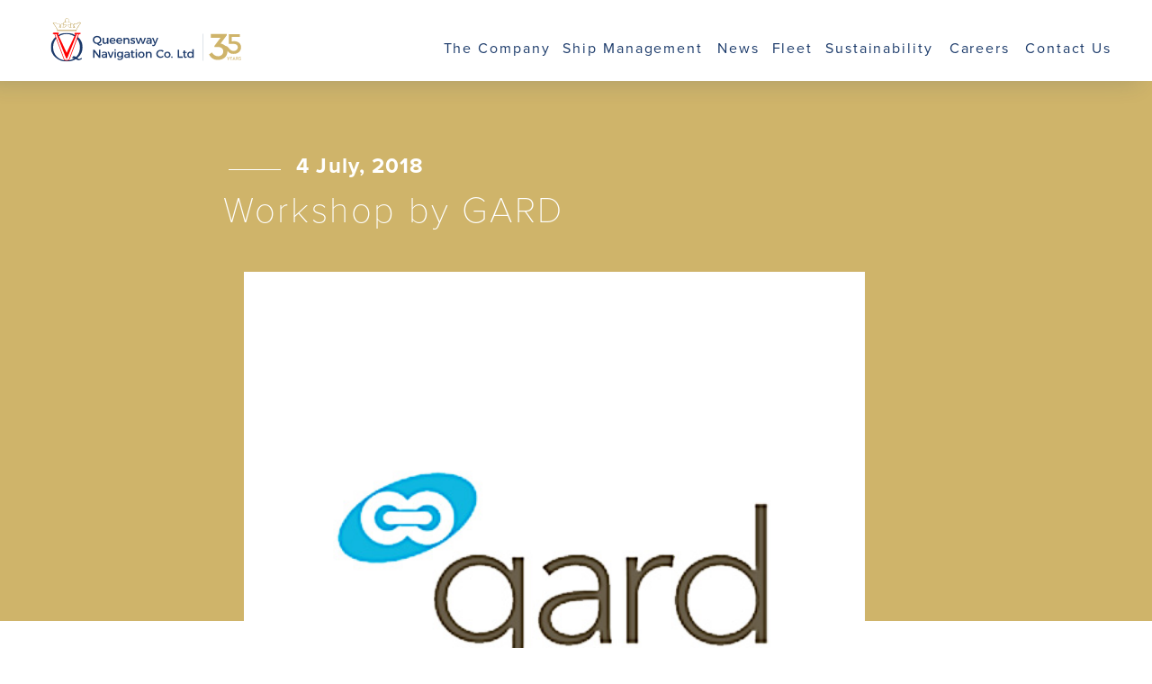

--- FILE ---
content_type: text/html; charset=utf-8
request_url: https://queensnav.com/news/workshop-by-gard
body_size: 5097
content:
<!DOCTYPE html>
<html data-n-head-ssr data-n-head="">
    <head>
      <meta data-n-head="true" charset="utf-8"/><meta data-n-head="true" name="viewport" content="width=device-width, initial-scale=1"/><meta data-n-head="true" data-hid="description" name="description" content="Queensway"/><title data-n-head="true">NEWS | Workshop by GARD</title><link data-n-head="true" rel="icon" type="image/png" href="/Queensway_Favicon.png"/><link data-n-head="true" rel="stylesheet" href="https://fonts.googleapis.com/css?family=Open+Sans:300,300i,400,400i,600,600i,700,700i,800,800i&amp;amp;subset=greek-ext"/><script data-n-head="true" src="https://use.typekit.net/qfi8tar.js"></script><link rel="preload" href="/_nuxt/manifest.0701b3bcf934ede89f9a.js" as="script"><link rel="preload" href="/_nuxt/common.f47bfa59678036a78ddb.js" as="script"><link rel="preload" href="/_nuxt/app.d87ef64a9de6c5a6616d.js" as="script"><link rel="preload" href="/_nuxt/common.8aec293d5b8e6d1277d4b3558e9d7f93.css" as="style"><link rel="preload" href="/_nuxt/layouts/default.dbf1ac8b1d9f4d784e66.js" as="script"><link rel="preload" href="/_nuxt/pages/news/_slug.62b88e974d1dedec3eba.js" as="script"><link rel="prefetch" href="/_nuxt/pages/contact-us.ac118b8adf12ef80db87.js"><link rel="prefetch" href="/_nuxt/pages/index.43b9d81e6e9d16863936.js"><link rel="prefetch" href="/_nuxt/pages/news/index.5ea5e260b7d196fa707d.js"><link rel="prefetch" href="/_nuxt/pages/the-company-history.f9ba5294c5fd6168149b.js"><link rel="prefetch" href="/_nuxt/pages/careers.d8e325cee2df8d40c570.js"><link rel="prefetch" href="/_nuxt/pages/sustainability-csr.983e8899e4add7dc4fb5.js"><link rel="prefetch" href="/_nuxt/pages/fleet/index.8e7371ae2b5b17b91c97.js"><link rel="prefetch" href="/_nuxt/pages/fleet/_slug.f0e6a1b39300610b2812.js"><link rel="prefetch" href="/_nuxt/pages/sustainability-policies.7c0eaaea6902e1b82e51.js"><link rel="prefetch" href="/_nuxt/pages/sustainability-qhsseen.403590ada95dac838258.js"><link rel="prefetch" href="/_nuxt/pages/the-company-mission-and-vision.2244401741fba17d4a71.js"><link rel="prefetch" href="/_nuxt/pages/ship-management-technical-services.82d609c61abf5391f6d0.js"><link rel="prefetch" href="/_nuxt/pages/ship-management-commercial-services.87b8697f8e7e5a34002f.js"><link rel="prefetch" href="/_nuxt/pages/the-company-structure.01b0505377047542f19f.js"><link rel="prefetch" href="/_nuxt/pages/privacy-policy.68f874a64958c919cb49.js"><link rel="prefetch" href="/_nuxt/pages/disclaimer.d256b740055226e24b9b.js"><link rel="prefetch" href="/_nuxt/pages/announcement.1e5ac098d81e03b963c7.js"><link rel="stylesheet" href="/_nuxt/common.8aec293d5b8e6d1277d4b3558e9d7f93.css"><style data-vue-ssr-id="446e3fe0:0">.contactFooter .leftCont[data-v-ce1e925c] .contactAddress{max-width:201px;line-height:1.7em}</style>
    </head>
    <body data-n-head="">
      <div id="__nuxt" data-server-rendered="true"><div class="nuxt-progress" style="width:0%;height:2px;background-color:#3B8070;opacity:0;"></div><div><div class="mainWrapper"><header class="mainHeader"><div class="container"><div class="logo"><a href="/" class="nuxt-link-active"><img src="/_nuxt/img/LOGO-EN.34d22b2.svg"></a></div><nav class="mainMenu"><ul><li class="parent"><!----><a href="javascript:void(0)">The Company</a><ul class="drop"><div class="topArrowCon"><div class="topArrow"></div></div><li><a href="/the-company-history" title="History">History</a></li><li><a href="/the-company-mission-and-vision" title="Mission &amp; Vision">Mission &amp; Vision</a></li><li><a href="/the-company-structure" title="Structure">Structure</a></li></ul></li><li class="parent"><!----><a href="javascript:void(0)">Ship Management</a><ul class="drop"><div class="topArrowCon"><div class="topArrow"></div></div><li><a href="/ship-management-technical-services" title="Technical Services">Technical Services</a></li><li><a href="/ship-management-commercial-services" title="Commercial Services">Commercial Services</a></li></ul></li><li><a href="/news" title="News" class="nuxt-link-active">News</a><!----><!----></li><li><a href="/fleet" title="Fleet">Fleet</a><!----><!----></li><li class="parent"><!----><a href="javascript:void(0)">Sustainability</a><ul class="drop"><div class="topArrowCon"><div class="topArrow"></div></div><li><a href="/sustainability-qhsseen" title="QHSSEEn">QHSSEEn</a></li><li><a href="/sustainability-policies" title="Policies">Policies</a></li><li><a href="/sustainability-csr" title="CSR">CSR</a></li></ul></li><li><a href="/careers" title="Careers">Careers</a><!----><!----></li><li><a href="/contact-us" title="Contact Us">Contact Us</a><!----><!----></li></ul></nav><div class="mbMenuCon"><a href="#" class="mbIcon"></a></div></div></header><div class="mainContent"><div></div><div class="singleArticle"><div class="container"><div class="articleContainer"><div class="row"><div class="col8 colLeft2 singleArtTitle toFadeLoad"><h4 class="f28">4 July, 2018</h4><h1 class="f40">Workshop by GARD</h1></div><div class="col12 singleArtImg toFadeLoad"><img src="https://cms.queensnav.com/photo/master/201909/5wiy421567606776609.jpg"></div><div class="col8 colLeft2 singleArtContent toFade"><div><p style="text-align: left;">On 27 June 2018 Queensway Navigation Co. Ltd hosted an all-day in-house Contingency Workshop that was carried out by GARD AS representatives in close co-operation with Queensway participants and a media consultant.</p>
<p style="text-align: left;">The workshop that took place in the company’s Crisis Room was an interactive drill simulating a major event that included one of the company’s vessels and engaged the ERT (Emergency Response Team) members and ERT members’ substitutes. Its objectives were:</p>
<p style="text-align: left; padding-left: 90px;">- Mustering and establishment of ERT<br /> - The effectiveness of the company’s contingency plan<br /> - Internal exchange of information<br /> - Co-ordination of external resources with focus on insurance<br /> - Company media response</p>
<p style="text-align: left;">Following the positive feedback by GARD and the Media Representative the workshop was deemed successful, as we have achieved significant knowledge and gained invaluable experience. Nevertheless, we remain constructively discontent as there is always room for new lessons to be learnt and improvements to be implemented.</p></div><div class="singlePagination"><ul><li class="arrowLeft"><a href="#">Previous article</a></li><li class="backToLatest"><a href="/news" class="nuxt-link-active">Back to Latest News</a></li><li class="arrowRight"><a href="#">Next article</a></li></ul></div></div></div></div></div></div></div><footer class="mainFooter bgYellow" data-v-ce1e925c><div class="container" data-v-ce1e925c><div class="footerTop" data-v-ce1e925c><div class="footLogo" data-v-ce1e925c><img src="/_nuxt/img/LOGO-EN-black.ba52b20.svg" class="footerLogo" data-v-ce1e925c><img src="/_nuxt/img/badge.e4ac433.png" class="footerLogo badge" data-v-ce1e925c></div><div class="contactFooter" data-v-ce1e925c><div class="row" data-v-ce1e925c><div class="rightCont" data-v-ce1e925c><ul data-v-ce1e925c><li data-v-ce1e925c>Email : <a href="mailto:info@queensnav.com" data-v-ce1e925c>info@queensnav.com</a></li><li data-v-ce1e925c>Tel. : +30 210 94 79 000 </li><li data-v-ce1e925c>Fax : +30 210 92 49 188 </li></ul></div><div class="leftCont" data-v-ce1e925c><ul data-v-ce1e925c><li data-v-ce1e925c><h3 data-v-ce1e925c>Head Office :</h3></li><li data-v-ce1e925c><div class="contactAddress" data-v-ce1e925c>373, Syngrou Avenue. & <br> 2-4, Ymittou Str. 175 64, Palaio Faliro, Athens, Greece</div></li></ul></div></div></div></div><div class="footerBot" data-v-ce1e925c><div class="col12" data-v-ce1e925c><a href="/disclaimer" data-v-ce1e925c>Disclaimer</a><a href="/privacy-policy" data-v-ce1e925c>Privacy Policy</a><div class="social-footer" data-v-ce1e925c><a href="https://www.linkedin.com/company/queensway-navigation-co-ltd/" target="_blank" data-v-ce1e925c><img src="/_nuxt/img/linkein.b4fe380.png" style="margin-right:10px" data-v-ce1e925c></a><a href="https://www.instagram.com/queensway_navigation/" target="_blank" data-v-ce1e925c><img src="[data-uri]" style="margin-right:10px" data-v-ce1e925c></a><a href="https://www.facebook.com/Queensway-Navigation-Co-Ltd-882569775247419/" target="_blank" data-v-ce1e925c><img src="/_nuxt/img/fb-icon.ad32cd6.png" style="margin-right:10px" data-v-ce1e925c></a></div><span data-v-ce1e925c>© QueenswayNavigation 2026</span><span data-v-ce1e925c>Handcrafted with love by <a href="http://www.webjar.me/" target="_blank" data-v-ce1e925c><img src="/_nuxt/img/webjarWhite.bf4983b.png" data-v-ce1e925c></a></span></div></div></div></footer></div></div></div><script type="text/javascript">window.__NUXT__={"layout":"default","data":[{"page":{"name":"NEWS","pageId":"5a4cecc5fe49713370ea0d4f","itemDate":"2018-01-03T14:45:00.000Z","active":true,"timeActive":false,"slug":"news","tags":[],"categories":["5a4cec69fe49713370ea0d4c"],"mainPhoto":{"filename":"yty7s1530714939888.jpg","path":"201807\u002Fyty7s1530714939888.jpg","folder":"201807","type":"page","meta":"NEWS undefined","file":{"lastModifiedDate":"2018-07-04T14:35:26.622Z","size":79445,"type":"image\u002Fjpeg","name":"yty7s1530714939888.jpg"},"id":"5b3cdb464c210e7f29b039a9"},"lang":"en","created":"2018-01-03T14:45:18.584Z","lastUpdated":"2018-07-04T17:09:07.462Z","id":"5a4cecc5fe49713370ea0d4f"},"globalSettings":{"lang":"en","created":"2018-01-03T12:30:56.803Z","lastUpdated":"2026-01-07T12:44:55.853Z","id":"5a4ccd005144a2ce6fb4e318","yearsUninterruptedOperation":"35","tonesOilyProductsPerYear":"2.100.000","vessels":"9","contactEmail":"info@queensnav.com","address":"373, Syngrou Avenue. & \u003Cbr\u003E 2-4, Ymittou Str. 175 64, Palaio Faliro, Athens, Greece","telephone":"+30 210 94 79 000","fax":"+30 210 92 49 188","addressLat":"37.942261","addressLng":"23.698569","emergencyAlertMessage":"\u003Cp style=\"text-align: right;\"\u003E25\u002F05\u002F2020\u003C\u002Fp\u003E\n\u003Cp\u003E \u003C\u002Fp\u003E\n\u003Cp\u003EThe owners and the managers of M\u002FT VEMAHOPE are very pleased to announce that all the crew who were taken on the 30th of April has been released. All of them are well and safe. We are grateful for the cooperation and assistance given by the local authorities in ensuring the prompt and safe release of our crew members. The families have been informed but this is a sensitive time and no further details will be given.\u003C\u002Fp\u003E","emergencyAlertMode":false},"article":{"name":"Workshop by GARD","smallDescription":"\u003Cp\u003EQueensway Navigation Co. Ltd hosted an all-day in-house Contingency Workshop that was carried out by GARD AS representatives. \u003C\u002Fp\u003E","description":"\u003Cp style=\"text-align: left;\"\u003EOn 27 June 2018 Queensway Navigation Co. Ltd hosted an all-day in-house Contingency Workshop that was carried out by GARD AS representatives in close co-operation with Queensway participants and a media consultant.\u003C\u002Fp\u003E\n\u003Cp style=\"text-align: left;\"\u003EThe workshop that took place in the company’s Crisis Room was an interactive drill simulating a major event that included one of the company’s vessels and engaged the ERT (Emergency Response Team) members and ERT members’ substitutes. Its objectives were:\u003C\u002Fp\u003E\n\u003Cp style=\"text-align: left; padding-left: 90px;\"\u003E- Mustering and establishment of ERT\u003Cbr \u002F\u003E - The effectiveness of the company’s contingency plan\u003Cbr \u002F\u003E - Internal exchange of information\u003Cbr \u002F\u003E - Co-ordination of external resources with focus on insurance\u003Cbr \u002F\u003E - Company media response\u003C\u002Fp\u003E\n\u003Cp style=\"text-align: left;\"\u003EFollowing the positive feedback by GARD and the Media Representative the workshop was deemed successful, as we have achieved significant knowledge and gained invaluable experience. Nevertheless, we remain constructively discontent as there is always room for new lessons to be learnt and improvements to be implemented.\u003C\u002Fp\u003E","postId":"5b3a482e4c210e7f29b0398a","itemDate":"2018-07-04T16:40:00.000Z","active":true,"timeActive":false,"slug":"workshop-by-gard","tags":[],"categories":["5a4f6fd69a2ffa19625c723a"],"mainPhoto":{"filename":"5wiy421567606776609.jpg","path":"201909\u002F5wiy421567606776609.jpg","folder":"201909","type":"post","meta":"Workshop by GARD ","file":{"lastModifiedDate":"2019-09-04T14:18:39.801Z","size":40972,"type":"image\u002Fjpeg","name":"5wiy421567606776609.jpg"},"id":"5d6fc7fb0b1e1e6303d173e8"},"files":[{"filename":"voeekf1530545980414.pdf","path":"201807\u002Fvoeekf1530545980414.pdf","title":"In-house Contingency Workshop by GARD AS","folder":"201807","file":{"lastModifiedDate":"2018-07-02T15:38:10.883Z","size":362908,"type":"application\u002Fpdf","name":"voeekf1530545980414.pdf"},"id":"5b3a47464c210e7f29b03988"}],"lang":"en","created":"2018-07-02T15:37:52.473Z","lastUpdated":"2020-09-09T09:43:01.795Z","id":"5b3a482e4c210e7f29b0398a","subTitle":""}}],"error":null,"state":{"locales":["en","el"],"session":{"locale":"el"},"historyButton":false,"pageFrom":{"page":null,"height":0},"pageTo":{"page":null,"height":0}},"serverRendered":true};</script><script src="/_nuxt/manifest.0701b3bcf934ede89f9a.js" defer></script><script src="/_nuxt/layouts/default.dbf1ac8b1d9f4d784e66.js" defer></script><script src="/_nuxt/pages/news/_slug.62b88e974d1dedec3eba.js" defer></script><script src="/_nuxt/common.f47bfa59678036a78ddb.js" defer></script><script src="/_nuxt/app.d87ef64a9de6c5a6616d.js" defer></script>
    </body>
  </html>


--- FILE ---
content_type: text/css; charset=UTF-8
request_url: https://queensnav.com/_nuxt/common.8aec293d5b8e6d1277d4b3558e9d7f93.css
body_size: 21225
content:
.__nuxt-error-page{padding:16px;padding:1rem;background:#f7f8fb;color:#47494e;text-align:center;display:-webkit-box;display:-ms-flexbox;display:flex;-webkit-box-pack:center;-ms-flex-pack:center;justify-content:center;-webkit-box-align:center;-ms-flex-align:center;align-items:center;-webkit-box-orient:vertical;-webkit-box-direction:normal;-ms-flex-direction:column;flex-direction:column;font-family:sans-serif;font-weight:100!important;-ms-text-size-adjust:100%;-webkit-text-size-adjust:100%;-webkit-font-smoothing:antialiased;position:absolute;top:0;left:0;right:0;bottom:0}.__nuxt-error-page .error{max-width:450px}.__nuxt-error-page .title{font-size:24px;font-size:1.5rem;margin-top:15px;color:#47494e;margin-bottom:8px}.__nuxt-error-page .description{color:#7f828b;line-height:21px;margin-bottom:10px}.__nuxt-error-page a{color:#7f828b!important;text-decoration:none}.__nuxt-error-page .logo{position:fixed;left:12px;bottom:12px}.nuxt-progress{position:fixed;top:0;left:0;right:0;height:2px;width:0;-webkit-transition:width .2s,opacity .4s;transition:width .2s,opacity .4s;opacity:1;background-color:#efc14e;z-index:999999}/*!
 *  Font Awesome 4.7.0 by @davegandy - http://fontawesome.io - @fontawesome
 *  License - http://fontawesome.io/license (Font: SIL OFL 1.1, CSS: MIT License)
 */@font-face{font-family:FontAwesome;src:url(/_nuxt/fonts/fontawesome-webfont.674f50d.eot);src:url(/_nuxt/fonts/fontawesome-webfont.674f50d.eot?#iefix&v=4.7.0) format("embedded-opentype"),url(/_nuxt/fonts/fontawesome-webfont.af7ae50.woff2) format("woff2"),url(/_nuxt/fonts/fontawesome-webfont.fee66e7.woff) format("woff"),url(/_nuxt/fonts/fontawesome-webfont.b06871f.ttf) format("truetype"),url(/_nuxt/img/fontawesome-webfont.912ec66.svg#fontawesomeregular) format("svg");font-weight:400;font-style:normal}.fa{display:inline-block;font:normal normal normal 14px/1 FontAwesome;font-size:inherit;text-rendering:auto;-webkit-font-smoothing:antialiased;-moz-osx-font-smoothing:grayscale}.fa-lg{font-size:1.33333333em;line-height:.75em;vertical-align:-15%}.fa-2x{font-size:2em}.fa-3x{font-size:3em}.fa-4x{font-size:4em}.fa-5x{font-size:5em}.fa-fw{width:1.28571429em;text-align:center}.fa-ul{padding-left:0;margin-left:2.14285714em;list-style-type:none}.fa-ul>li{position:relative}.fa-li{position:absolute;left:-2.14285714em;width:2.14285714em;top:.14285714em;text-align:center}.fa-li.fa-lg{left:-1.85714286em}.fa-border{padding:.2em .25em .15em;border:.08em solid #eee;border-radius:.1em}.fa-pull-left{float:left}.fa-pull-right{float:right}.fa.fa-pull-left{margin-right:.3em}.fa.fa-pull-right{margin-left:.3em}.pull-right{float:right}.pull-left{float:left}.fa.pull-left{margin-right:.3em}.fa.pull-right{margin-left:.3em}.fa-spin{-webkit-animation:fa-spin 2s infinite linear;animation:fa-spin 2s infinite linear}.fa-pulse{-webkit-animation:fa-spin 1s infinite steps(8);animation:fa-spin 1s infinite steps(8)}@-webkit-keyframes fa-spin{0%{-webkit-transform:rotate(0deg);transform:rotate(0deg)}to{-webkit-transform:rotate(359deg);transform:rotate(359deg)}}@keyframes fa-spin{0%{-webkit-transform:rotate(0deg);transform:rotate(0deg)}to{-webkit-transform:rotate(359deg);transform:rotate(359deg)}}.fa-rotate-90{-ms-filter:"progid:DXImageTransform.Microsoft.BasicImage(rotation=1)";-webkit-transform:rotate(90deg);transform:rotate(90deg)}.fa-rotate-180{-ms-filter:"progid:DXImageTransform.Microsoft.BasicImage(rotation=2)";-webkit-transform:rotate(180deg);transform:rotate(180deg)}.fa-rotate-270{-ms-filter:"progid:DXImageTransform.Microsoft.BasicImage(rotation=3)";-webkit-transform:rotate(270deg);transform:rotate(270deg)}.fa-flip-horizontal{-ms-filter:"progid:DXImageTransform.Microsoft.BasicImage(rotation=0, mirror=1)";-webkit-transform:scaleX(-1);transform:scaleX(-1)}.fa-flip-vertical{-ms-filter:"progid:DXImageTransform.Microsoft.BasicImage(rotation=2, mirror=1)";-webkit-transform:scaleY(-1);transform:scaleY(-1)}:root .fa-flip-horizontal,:root .fa-flip-vertical,:root .fa-rotate-90,:root .fa-rotate-180,:root .fa-rotate-270{-webkit-filter:none;filter:none}.fa-stack{position:relative;display:inline-block;width:2em;height:2em;line-height:2em;vertical-align:middle}.fa-stack-1x,.fa-stack-2x{position:absolute;left:0;width:100%;text-align:center}.fa-stack-1x{line-height:inherit}.fa-stack-2x{font-size:2em}.fa-inverse{color:#fff}.fa-glass:before{content:"\F000"}.fa-music:before{content:"\F001"}.fa-search:before{content:"\F002"}.fa-envelope-o:before{content:"\F003"}.fa-heart:before{content:"\F004"}.fa-star:before{content:"\F005"}.fa-star-o:before{content:"\F006"}.fa-user:before{content:"\F007"}.fa-film:before{content:"\F008"}.fa-th-large:before{content:"\F009"}.fa-th:before{content:"\F00A"}.fa-th-list:before{content:"\F00B"}.fa-check:before{content:"\F00C"}.fa-close:before,.fa-remove:before,.fa-times:before{content:"\F00D"}.fa-search-plus:before{content:"\F00E"}.fa-search-minus:before{content:"\F010"}.fa-power-off:before{content:"\F011"}.fa-signal:before{content:"\F012"}.fa-cog:before,.fa-gear:before{content:"\F013"}.fa-trash-o:before{content:"\F014"}.fa-home:before{content:"\F015"}.fa-file-o:before{content:"\F016"}.fa-clock-o:before{content:"\F017"}.fa-road:before{content:"\F018"}.fa-download:before{content:"\F019"}.fa-arrow-circle-o-down:before{content:"\F01A"}.fa-arrow-circle-o-up:before{content:"\F01B"}.fa-inbox:before{content:"\F01C"}.fa-play-circle-o:before{content:"\F01D"}.fa-repeat:before,.fa-rotate-right:before{content:"\F01E"}.fa-refresh:before{content:"\F021"}.fa-list-alt:before{content:"\F022"}.fa-lock:before{content:"\F023"}.fa-flag:before{content:"\F024"}.fa-headphones:before{content:"\F025"}.fa-volume-off:before{content:"\F026"}.fa-volume-down:before{content:"\F027"}.fa-volume-up:before{content:"\F028"}.fa-qrcode:before{content:"\F029"}.fa-barcode:before{content:"\F02A"}.fa-tag:before{content:"\F02B"}.fa-tags:before{content:"\F02C"}.fa-book:before{content:"\F02D"}.fa-bookmark:before{content:"\F02E"}.fa-print:before{content:"\F02F"}.fa-camera:before{content:"\F030"}.fa-font:before{content:"\F031"}.fa-bold:before{content:"\F032"}.fa-italic:before{content:"\F033"}.fa-text-height:before{content:"\F034"}.fa-text-width:before{content:"\F035"}.fa-align-left:before{content:"\F036"}.fa-align-center:before{content:"\F037"}.fa-align-right:before{content:"\F038"}.fa-align-justify:before{content:"\F039"}.fa-list:before{content:"\F03A"}.fa-dedent:before,.fa-outdent:before{content:"\F03B"}.fa-indent:before{content:"\F03C"}.fa-video-camera:before{content:"\F03D"}.fa-image:before,.fa-photo:before,.fa-picture-o:before{content:"\F03E"}.fa-pencil:before{content:"\F040"}.fa-map-marker:before{content:"\F041"}.fa-adjust:before{content:"\F042"}.fa-tint:before{content:"\F043"}.fa-edit:before,.fa-pencil-square-o:before{content:"\F044"}.fa-share-square-o:before{content:"\F045"}.fa-check-square-o:before{content:"\F046"}.fa-arrows:before{content:"\F047"}.fa-step-backward:before{content:"\F048"}.fa-fast-backward:before{content:"\F049"}.fa-backward:before{content:"\F04A"}.fa-play:before{content:"\F04B"}.fa-pause:before{content:"\F04C"}.fa-stop:before{content:"\F04D"}.fa-forward:before{content:"\F04E"}.fa-fast-forward:before{content:"\F050"}.fa-step-forward:before{content:"\F051"}.fa-eject:before{content:"\F052"}.fa-chevron-left:before{content:"\F053"}.fa-chevron-right:before{content:"\F054"}.fa-plus-circle:before{content:"\F055"}.fa-minus-circle:before{content:"\F056"}.fa-times-circle:before{content:"\F057"}.fa-check-circle:before{content:"\F058"}.fa-question-circle:before{content:"\F059"}.fa-info-circle:before{content:"\F05A"}.fa-crosshairs:before{content:"\F05B"}.fa-times-circle-o:before{content:"\F05C"}.fa-check-circle-o:before{content:"\F05D"}.fa-ban:before{content:"\F05E"}.fa-arrow-left:before{content:"\F060"}.fa-arrow-right:before{content:"\F061"}.fa-arrow-up:before{content:"\F062"}.fa-arrow-down:before{content:"\F063"}.fa-mail-forward:before,.fa-share:before{content:"\F064"}.fa-expand:before{content:"\F065"}.fa-compress:before{content:"\F066"}.fa-plus:before{content:"\F067"}.fa-minus:before{content:"\F068"}.fa-asterisk:before{content:"\F069"}.fa-exclamation-circle:before{content:"\F06A"}.fa-gift:before{content:"\F06B"}.fa-leaf:before{content:"\F06C"}.fa-fire:before{content:"\F06D"}.fa-eye:before{content:"\F06E"}.fa-eye-slash:before{content:"\F070"}.fa-exclamation-triangle:before,.fa-warning:before{content:"\F071"}.fa-plane:before{content:"\F072"}.fa-calendar:before{content:"\F073"}.fa-random:before{content:"\F074"}.fa-comment:before{content:"\F075"}.fa-magnet:before{content:"\F076"}.fa-chevron-up:before{content:"\F077"}.fa-chevron-down:before{content:"\F078"}.fa-retweet:before{content:"\F079"}.fa-shopping-cart:before{content:"\F07A"}.fa-folder:before{content:"\F07B"}.fa-folder-open:before{content:"\F07C"}.fa-arrows-v:before{content:"\F07D"}.fa-arrows-h:before{content:"\F07E"}.fa-bar-chart-o:before,.fa-bar-chart:before{content:"\F080"}.fa-twitter-square:before{content:"\F081"}.fa-facebook-square:before{content:"\F082"}.fa-camera-retro:before{content:"\F083"}.fa-key:before{content:"\F084"}.fa-cogs:before,.fa-gears:before{content:"\F085"}.fa-comments:before{content:"\F086"}.fa-thumbs-o-up:before{content:"\F087"}.fa-thumbs-o-down:before{content:"\F088"}.fa-star-half:before{content:"\F089"}.fa-heart-o:before{content:"\F08A"}.fa-sign-out:before{content:"\F08B"}.fa-linkedin-square:before{content:"\F08C"}.fa-thumb-tack:before{content:"\F08D"}.fa-external-link:before{content:"\F08E"}.fa-sign-in:before{content:"\F090"}.fa-trophy:before{content:"\F091"}.fa-github-square:before{content:"\F092"}.fa-upload:before{content:"\F093"}.fa-lemon-o:before{content:"\F094"}.fa-phone:before{content:"\F095"}.fa-square-o:before{content:"\F096"}.fa-bookmark-o:before{content:"\F097"}.fa-phone-square:before{content:"\F098"}.fa-twitter:before{content:"\F099"}.fa-facebook-f:before,.fa-facebook:before{content:"\F09A"}.fa-github:before{content:"\F09B"}.fa-unlock:before{content:"\F09C"}.fa-credit-card:before{content:"\F09D"}.fa-feed:before,.fa-rss:before{content:"\F09E"}.fa-hdd-o:before{content:"\F0A0"}.fa-bullhorn:before{content:"\F0A1"}.fa-bell:before{content:"\F0F3"}.fa-certificate:before{content:"\F0A3"}.fa-hand-o-right:before{content:"\F0A4"}.fa-hand-o-left:before{content:"\F0A5"}.fa-hand-o-up:before{content:"\F0A6"}.fa-hand-o-down:before{content:"\F0A7"}.fa-arrow-circle-left:before{content:"\F0A8"}.fa-arrow-circle-right:before{content:"\F0A9"}.fa-arrow-circle-up:before{content:"\F0AA"}.fa-arrow-circle-down:before{content:"\F0AB"}.fa-globe:before{content:"\F0AC"}.fa-wrench:before{content:"\F0AD"}.fa-tasks:before{content:"\F0AE"}.fa-filter:before{content:"\F0B0"}.fa-briefcase:before{content:"\F0B1"}.fa-arrows-alt:before{content:"\F0B2"}.fa-group:before,.fa-users:before{content:"\F0C0"}.fa-chain:before,.fa-link:before{content:"\F0C1"}.fa-cloud:before{content:"\F0C2"}.fa-flask:before{content:"\F0C3"}.fa-cut:before,.fa-scissors:before{content:"\F0C4"}.fa-copy:before,.fa-files-o:before{content:"\F0C5"}.fa-paperclip:before{content:"\F0C6"}.fa-floppy-o:before,.fa-save:before{content:"\F0C7"}.fa-square:before{content:"\F0C8"}.fa-bars:before,.fa-navicon:before,.fa-reorder:before{content:"\F0C9"}.fa-list-ul:before{content:"\F0CA"}.fa-list-ol:before{content:"\F0CB"}.fa-strikethrough:before{content:"\F0CC"}.fa-underline:before{content:"\F0CD"}.fa-table:before{content:"\F0CE"}.fa-magic:before{content:"\F0D0"}.fa-truck:before{content:"\F0D1"}.fa-pinterest:before{content:"\F0D2"}.fa-pinterest-square:before{content:"\F0D3"}.fa-google-plus-square:before{content:"\F0D4"}.fa-google-plus:before{content:"\F0D5"}.fa-money:before{content:"\F0D6"}.fa-caret-down:before{content:"\F0D7"}.fa-caret-up:before{content:"\F0D8"}.fa-caret-left:before{content:"\F0D9"}.fa-caret-right:before{content:"\F0DA"}.fa-columns:before{content:"\F0DB"}.fa-sort:before,.fa-unsorted:before{content:"\F0DC"}.fa-sort-desc:before,.fa-sort-down:before{content:"\F0DD"}.fa-sort-asc:before,.fa-sort-up:before{content:"\F0DE"}.fa-envelope:before{content:"\F0E0"}.fa-linkedin:before{content:"\F0E1"}.fa-rotate-left:before,.fa-undo:before{content:"\F0E2"}.fa-gavel:before,.fa-legal:before{content:"\F0E3"}.fa-dashboard:before,.fa-tachometer:before{content:"\F0E4"}.fa-comment-o:before{content:"\F0E5"}.fa-comments-o:before{content:"\F0E6"}.fa-bolt:before,.fa-flash:before{content:"\F0E7"}.fa-sitemap:before{content:"\F0E8"}.fa-umbrella:before{content:"\F0E9"}.fa-clipboard:before,.fa-paste:before{content:"\F0EA"}.fa-lightbulb-o:before{content:"\F0EB"}.fa-exchange:before{content:"\F0EC"}.fa-cloud-download:before{content:"\F0ED"}.fa-cloud-upload:before{content:"\F0EE"}.fa-user-md:before{content:"\F0F0"}.fa-stethoscope:before{content:"\F0F1"}.fa-suitcase:before{content:"\F0F2"}.fa-bell-o:before{content:"\F0A2"}.fa-coffee:before{content:"\F0F4"}.fa-cutlery:before{content:"\F0F5"}.fa-file-text-o:before{content:"\F0F6"}.fa-building-o:before{content:"\F0F7"}.fa-hospital-o:before{content:"\F0F8"}.fa-ambulance:before{content:"\F0F9"}.fa-medkit:before{content:"\F0FA"}.fa-fighter-jet:before{content:"\F0FB"}.fa-beer:before{content:"\F0FC"}.fa-h-square:before{content:"\F0FD"}.fa-plus-square:before{content:"\F0FE"}.fa-angle-double-left:before{content:"\F100"}.fa-angle-double-right:before{content:"\F101"}.fa-angle-double-up:before{content:"\F102"}.fa-angle-double-down:before{content:"\F103"}.fa-angle-left:before{content:"\F104"}.fa-angle-right:before{content:"\F105"}.fa-angle-up:before{content:"\F106"}.fa-angle-down:before{content:"\F107"}.fa-desktop:before{content:"\F108"}.fa-laptop:before{content:"\F109"}.fa-tablet:before{content:"\F10A"}.fa-mobile-phone:before,.fa-mobile:before{content:"\F10B"}.fa-circle-o:before{content:"\F10C"}.fa-quote-left:before{content:"\F10D"}.fa-quote-right:before{content:"\F10E"}.fa-spinner:before{content:"\F110"}.fa-circle:before{content:"\F111"}.fa-mail-reply:before,.fa-reply:before{content:"\F112"}.fa-github-alt:before{content:"\F113"}.fa-folder-o:before{content:"\F114"}.fa-folder-open-o:before{content:"\F115"}.fa-smile-o:before{content:"\F118"}.fa-frown-o:before{content:"\F119"}.fa-meh-o:before{content:"\F11A"}.fa-gamepad:before{content:"\F11B"}.fa-keyboard-o:before{content:"\F11C"}.fa-flag-o:before{content:"\F11D"}.fa-flag-checkered:before{content:"\F11E"}.fa-terminal:before{content:"\F120"}.fa-code:before{content:"\F121"}.fa-mail-reply-all:before,.fa-reply-all:before{content:"\F122"}.fa-star-half-empty:before,.fa-star-half-full:before,.fa-star-half-o:before{content:"\F123"}.fa-location-arrow:before{content:"\F124"}.fa-crop:before{content:"\F125"}.fa-code-fork:before{content:"\F126"}.fa-chain-broken:before,.fa-unlink:before{content:"\F127"}.fa-question:before{content:"\F128"}.fa-info:before{content:"\F129"}.fa-exclamation:before{content:"\F12A"}.fa-superscript:before{content:"\F12B"}.fa-subscript:before{content:"\F12C"}.fa-eraser:before{content:"\F12D"}.fa-puzzle-piece:before{content:"\F12E"}.fa-microphone:before{content:"\F130"}.fa-microphone-slash:before{content:"\F131"}.fa-shield:before{content:"\F132"}.fa-calendar-o:before{content:"\F133"}.fa-fire-extinguisher:before{content:"\F134"}.fa-rocket:before{content:"\F135"}.fa-maxcdn:before{content:"\F136"}.fa-chevron-circle-left:before{content:"\F137"}.fa-chevron-circle-right:before{content:"\F138"}.fa-chevron-circle-up:before{content:"\F139"}.fa-chevron-circle-down:before{content:"\F13A"}.fa-html5:before{content:"\F13B"}.fa-css3:before{content:"\F13C"}.fa-anchor:before{content:"\F13D"}.fa-unlock-alt:before{content:"\F13E"}.fa-bullseye:before{content:"\F140"}.fa-ellipsis-h:before{content:"\F141"}.fa-ellipsis-v:before{content:"\F142"}.fa-rss-square:before{content:"\F143"}.fa-play-circle:before{content:"\F144"}.fa-ticket:before{content:"\F145"}.fa-minus-square:before{content:"\F146"}.fa-minus-square-o:before{content:"\F147"}.fa-level-up:before{content:"\F148"}.fa-level-down:before{content:"\F149"}.fa-check-square:before{content:"\F14A"}.fa-pencil-square:before{content:"\F14B"}.fa-external-link-square:before{content:"\F14C"}.fa-share-square:before{content:"\F14D"}.fa-compass:before{content:"\F14E"}.fa-caret-square-o-down:before,.fa-toggle-down:before{content:"\F150"}.fa-caret-square-o-up:before,.fa-toggle-up:before{content:"\F151"}.fa-caret-square-o-right:before,.fa-toggle-right:before{content:"\F152"}.fa-eur:before,.fa-euro:before{content:"\F153"}.fa-gbp:before{content:"\F154"}.fa-dollar:before,.fa-usd:before{content:"\F155"}.fa-inr:before,.fa-rupee:before{content:"\F156"}.fa-cny:before,.fa-jpy:before,.fa-rmb:before,.fa-yen:before{content:"\F157"}.fa-rouble:before,.fa-rub:before,.fa-ruble:before{content:"\F158"}.fa-krw:before,.fa-won:before{content:"\F159"}.fa-bitcoin:before,.fa-btc:before{content:"\F15A"}.fa-file:before{content:"\F15B"}.fa-file-text:before{content:"\F15C"}.fa-sort-alpha-asc:before{content:"\F15D"}.fa-sort-alpha-desc:before{content:"\F15E"}.fa-sort-amount-asc:before{content:"\F160"}.fa-sort-amount-desc:before{content:"\F161"}.fa-sort-numeric-asc:before{content:"\F162"}.fa-sort-numeric-desc:before{content:"\F163"}.fa-thumbs-up:before{content:"\F164"}.fa-thumbs-down:before{content:"\F165"}.fa-youtube-square:before{content:"\F166"}.fa-youtube:before{content:"\F167"}.fa-xing:before{content:"\F168"}.fa-xing-square:before{content:"\F169"}.fa-youtube-play:before{content:"\F16A"}.fa-dropbox:before{content:"\F16B"}.fa-stack-overflow:before{content:"\F16C"}.fa-instagram:before{content:"\F16D"}.fa-flickr:before{content:"\F16E"}.fa-adn:before{content:"\F170"}.fa-bitbucket:before{content:"\F171"}.fa-bitbucket-square:before{content:"\F172"}.fa-tumblr:before{content:"\F173"}.fa-tumblr-square:before{content:"\F174"}.fa-long-arrow-down:before{content:"\F175"}.fa-long-arrow-up:before{content:"\F176"}.fa-long-arrow-left:before{content:"\F177"}.fa-long-arrow-right:before{content:"\F178"}.fa-apple:before{content:"\F179"}.fa-windows:before{content:"\F17A"}.fa-android:before{content:"\F17B"}.fa-linux:before{content:"\F17C"}.fa-dribbble:before{content:"\F17D"}.fa-skype:before{content:"\F17E"}.fa-foursquare:before{content:"\F180"}.fa-trello:before{content:"\F181"}.fa-female:before{content:"\F182"}.fa-male:before{content:"\F183"}.fa-gittip:before,.fa-gratipay:before{content:"\F184"}.fa-sun-o:before{content:"\F185"}.fa-moon-o:before{content:"\F186"}.fa-archive:before{content:"\F187"}.fa-bug:before{content:"\F188"}.fa-vk:before{content:"\F189"}.fa-weibo:before{content:"\F18A"}.fa-renren:before{content:"\F18B"}.fa-pagelines:before{content:"\F18C"}.fa-stack-exchange:before{content:"\F18D"}.fa-arrow-circle-o-right:before{content:"\F18E"}.fa-arrow-circle-o-left:before{content:"\F190"}.fa-caret-square-o-left:before,.fa-toggle-left:before{content:"\F191"}.fa-dot-circle-o:before{content:"\F192"}.fa-wheelchair:before{content:"\F193"}.fa-vimeo-square:before{content:"\F194"}.fa-try:before,.fa-turkish-lira:before{content:"\F195"}.fa-plus-square-o:before{content:"\F196"}.fa-space-shuttle:before{content:"\F197"}.fa-slack:before{content:"\F198"}.fa-envelope-square:before{content:"\F199"}.fa-wordpress:before{content:"\F19A"}.fa-openid:before{content:"\F19B"}.fa-bank:before,.fa-institution:before,.fa-university:before{content:"\F19C"}.fa-graduation-cap:before,.fa-mortar-board:before{content:"\F19D"}.fa-yahoo:before{content:"\F19E"}.fa-google:before{content:"\F1A0"}.fa-reddit:before{content:"\F1A1"}.fa-reddit-square:before{content:"\F1A2"}.fa-stumbleupon-circle:before{content:"\F1A3"}.fa-stumbleupon:before{content:"\F1A4"}.fa-delicious:before{content:"\F1A5"}.fa-digg:before{content:"\F1A6"}.fa-pied-piper-pp:before{content:"\F1A7"}.fa-pied-piper-alt:before{content:"\F1A8"}.fa-drupal:before{content:"\F1A9"}.fa-joomla:before{content:"\F1AA"}.fa-language:before{content:"\F1AB"}.fa-fax:before{content:"\F1AC"}.fa-building:before{content:"\F1AD"}.fa-child:before{content:"\F1AE"}.fa-paw:before{content:"\F1B0"}.fa-spoon:before{content:"\F1B1"}.fa-cube:before{content:"\F1B2"}.fa-cubes:before{content:"\F1B3"}.fa-behance:before{content:"\F1B4"}.fa-behance-square:before{content:"\F1B5"}.fa-steam:before{content:"\F1B6"}.fa-steam-square:before{content:"\F1B7"}.fa-recycle:before{content:"\F1B8"}.fa-automobile:before,.fa-car:before{content:"\F1B9"}.fa-cab:before,.fa-taxi:before{content:"\F1BA"}.fa-tree:before{content:"\F1BB"}.fa-spotify:before{content:"\F1BC"}.fa-deviantart:before{content:"\F1BD"}.fa-soundcloud:before{content:"\F1BE"}.fa-database:before{content:"\F1C0"}.fa-file-pdf-o:before{content:"\F1C1"}.fa-file-word-o:before{content:"\F1C2"}.fa-file-excel-o:before{content:"\F1C3"}.fa-file-powerpoint-o:before{content:"\F1C4"}.fa-file-image-o:before,.fa-file-photo-o:before,.fa-file-picture-o:before{content:"\F1C5"}.fa-file-archive-o:before,.fa-file-zip-o:before{content:"\F1C6"}.fa-file-audio-o:before,.fa-file-sound-o:before{content:"\F1C7"}.fa-file-movie-o:before,.fa-file-video-o:before{content:"\F1C8"}.fa-file-code-o:before{content:"\F1C9"}.fa-vine:before{content:"\F1CA"}.fa-codepen:before{content:"\F1CB"}.fa-jsfiddle:before{content:"\F1CC"}.fa-life-bouy:before,.fa-life-buoy:before,.fa-life-ring:before,.fa-life-saver:before,.fa-support:before{content:"\F1CD"}.fa-circle-o-notch:before{content:"\F1CE"}.fa-ra:before,.fa-rebel:before,.fa-resistance:before{content:"\F1D0"}.fa-empire:before,.fa-ge:before{content:"\F1D1"}.fa-git-square:before{content:"\F1D2"}.fa-git:before{content:"\F1D3"}.fa-hacker-news:before,.fa-y-combinator-square:before,.fa-yc-square:before{content:"\F1D4"}.fa-tencent-weibo:before{content:"\F1D5"}.fa-qq:before{content:"\F1D6"}.fa-wechat:before,.fa-weixin:before{content:"\F1D7"}.fa-paper-plane:before,.fa-send:before{content:"\F1D8"}.fa-paper-plane-o:before,.fa-send-o:before{content:"\F1D9"}.fa-history:before{content:"\F1DA"}.fa-circle-thin:before{content:"\F1DB"}.fa-header:before{content:"\F1DC"}.fa-paragraph:before{content:"\F1DD"}.fa-sliders:before{content:"\F1DE"}.fa-share-alt:before{content:"\F1E0"}.fa-share-alt-square:before{content:"\F1E1"}.fa-bomb:before{content:"\F1E2"}.fa-futbol-o:before,.fa-soccer-ball-o:before{content:"\F1E3"}.fa-tty:before{content:"\F1E4"}.fa-binoculars:before{content:"\F1E5"}.fa-plug:before{content:"\F1E6"}.fa-slideshare:before{content:"\F1E7"}.fa-twitch:before{content:"\F1E8"}.fa-yelp:before{content:"\F1E9"}.fa-newspaper-o:before{content:"\F1EA"}.fa-wifi:before{content:"\F1EB"}.fa-calculator:before{content:"\F1EC"}.fa-paypal:before{content:"\F1ED"}.fa-google-wallet:before{content:"\F1EE"}.fa-cc-visa:before{content:"\F1F0"}.fa-cc-mastercard:before{content:"\F1F1"}.fa-cc-discover:before{content:"\F1F2"}.fa-cc-amex:before{content:"\F1F3"}.fa-cc-paypal:before{content:"\F1F4"}.fa-cc-stripe:before{content:"\F1F5"}.fa-bell-slash:before{content:"\F1F6"}.fa-bell-slash-o:before{content:"\F1F7"}.fa-trash:before{content:"\F1F8"}.fa-copyright:before{content:"\F1F9"}.fa-at:before{content:"\F1FA"}.fa-eyedropper:before{content:"\F1FB"}.fa-paint-brush:before{content:"\F1FC"}.fa-birthday-cake:before{content:"\F1FD"}.fa-area-chart:before{content:"\F1FE"}.fa-pie-chart:before{content:"\F200"}.fa-line-chart:before{content:"\F201"}.fa-lastfm:before{content:"\F202"}.fa-lastfm-square:before{content:"\F203"}.fa-toggle-off:before{content:"\F204"}.fa-toggle-on:before{content:"\F205"}.fa-bicycle:before{content:"\F206"}.fa-bus:before{content:"\F207"}.fa-ioxhost:before{content:"\F208"}.fa-angellist:before{content:"\F209"}.fa-cc:before{content:"\F20A"}.fa-ils:before,.fa-shekel:before,.fa-sheqel:before{content:"\F20B"}.fa-meanpath:before{content:"\F20C"}.fa-buysellads:before{content:"\F20D"}.fa-connectdevelop:before{content:"\F20E"}.fa-dashcube:before{content:"\F210"}.fa-forumbee:before{content:"\F211"}.fa-leanpub:before{content:"\F212"}.fa-sellsy:before{content:"\F213"}.fa-shirtsinbulk:before{content:"\F214"}.fa-simplybuilt:before{content:"\F215"}.fa-skyatlas:before{content:"\F216"}.fa-cart-plus:before{content:"\F217"}.fa-cart-arrow-down:before{content:"\F218"}.fa-diamond:before{content:"\F219"}.fa-ship:before{content:"\F21A"}.fa-user-secret:before{content:"\F21B"}.fa-motorcycle:before{content:"\F21C"}.fa-street-view:before{content:"\F21D"}.fa-heartbeat:before{content:"\F21E"}.fa-venus:before{content:"\F221"}.fa-mars:before{content:"\F222"}.fa-mercury:before{content:"\F223"}.fa-intersex:before,.fa-transgender:before{content:"\F224"}.fa-transgender-alt:before{content:"\F225"}.fa-venus-double:before{content:"\F226"}.fa-mars-double:before{content:"\F227"}.fa-venus-mars:before{content:"\F228"}.fa-mars-stroke:before{content:"\F229"}.fa-mars-stroke-v:before{content:"\F22A"}.fa-mars-stroke-h:before{content:"\F22B"}.fa-neuter:before{content:"\F22C"}.fa-genderless:before{content:"\F22D"}.fa-facebook-official:before{content:"\F230"}.fa-pinterest-p:before{content:"\F231"}.fa-whatsapp:before{content:"\F232"}.fa-server:before{content:"\F233"}.fa-user-plus:before{content:"\F234"}.fa-user-times:before{content:"\F235"}.fa-bed:before,.fa-hotel:before{content:"\F236"}.fa-viacoin:before{content:"\F237"}.fa-train:before{content:"\F238"}.fa-subway:before{content:"\F239"}.fa-medium:before{content:"\F23A"}.fa-y-combinator:before,.fa-yc:before{content:"\F23B"}.fa-optin-monster:before{content:"\F23C"}.fa-opencart:before{content:"\F23D"}.fa-expeditedssl:before{content:"\F23E"}.fa-battery-4:before,.fa-battery-full:before,.fa-battery:before{content:"\F240"}.fa-battery-3:before,.fa-battery-three-quarters:before{content:"\F241"}.fa-battery-2:before,.fa-battery-half:before{content:"\F242"}.fa-battery-1:before,.fa-battery-quarter:before{content:"\F243"}.fa-battery-0:before,.fa-battery-empty:before{content:"\F244"}.fa-mouse-pointer:before{content:"\F245"}.fa-i-cursor:before{content:"\F246"}.fa-object-group:before{content:"\F247"}.fa-object-ungroup:before{content:"\F248"}.fa-sticky-note:before{content:"\F249"}.fa-sticky-note-o:before{content:"\F24A"}.fa-cc-jcb:before{content:"\F24B"}.fa-cc-diners-club:before{content:"\F24C"}.fa-clone:before{content:"\F24D"}.fa-balance-scale:before{content:"\F24E"}.fa-hourglass-o:before{content:"\F250"}.fa-hourglass-1:before,.fa-hourglass-start:before{content:"\F251"}.fa-hourglass-2:before,.fa-hourglass-half:before{content:"\F252"}.fa-hourglass-3:before,.fa-hourglass-end:before{content:"\F253"}.fa-hourglass:before{content:"\F254"}.fa-hand-grab-o:before,.fa-hand-rock-o:before{content:"\F255"}.fa-hand-paper-o:before,.fa-hand-stop-o:before{content:"\F256"}.fa-hand-scissors-o:before{content:"\F257"}.fa-hand-lizard-o:before{content:"\F258"}.fa-hand-spock-o:before{content:"\F259"}.fa-hand-pointer-o:before{content:"\F25A"}.fa-hand-peace-o:before{content:"\F25B"}.fa-trademark:before{content:"\F25C"}.fa-registered:before{content:"\F25D"}.fa-creative-commons:before{content:"\F25E"}.fa-gg:before{content:"\F260"}.fa-gg-circle:before{content:"\F261"}.fa-tripadvisor:before{content:"\F262"}.fa-odnoklassniki:before{content:"\F263"}.fa-odnoklassniki-square:before{content:"\F264"}.fa-get-pocket:before{content:"\F265"}.fa-wikipedia-w:before{content:"\F266"}.fa-safari:before{content:"\F267"}.fa-chrome:before{content:"\F268"}.fa-firefox:before{content:"\F269"}.fa-opera:before{content:"\F26A"}.fa-internet-explorer:before{content:"\F26B"}.fa-television:before,.fa-tv:before{content:"\F26C"}.fa-contao:before{content:"\F26D"}.fa-500px:before{content:"\F26E"}.fa-amazon:before{content:"\F270"}.fa-calendar-plus-o:before{content:"\F271"}.fa-calendar-minus-o:before{content:"\F272"}.fa-calendar-times-o:before{content:"\F273"}.fa-calendar-check-o:before{content:"\F274"}.fa-industry:before{content:"\F275"}.fa-map-pin:before{content:"\F276"}.fa-map-signs:before{content:"\F277"}.fa-map-o:before{content:"\F278"}.fa-map:before{content:"\F279"}.fa-commenting:before{content:"\F27A"}.fa-commenting-o:before{content:"\F27B"}.fa-houzz:before{content:"\F27C"}.fa-vimeo:before{content:"\F27D"}.fa-black-tie:before{content:"\F27E"}.fa-fonticons:before{content:"\F280"}.fa-reddit-alien:before{content:"\F281"}.fa-edge:before{content:"\F282"}.fa-credit-card-alt:before{content:"\F283"}.fa-codiepie:before{content:"\F284"}.fa-modx:before{content:"\F285"}.fa-fort-awesome:before{content:"\F286"}.fa-usb:before{content:"\F287"}.fa-product-hunt:before{content:"\F288"}.fa-mixcloud:before{content:"\F289"}.fa-scribd:before{content:"\F28A"}.fa-pause-circle:before{content:"\F28B"}.fa-pause-circle-o:before{content:"\F28C"}.fa-stop-circle:before{content:"\F28D"}.fa-stop-circle-o:before{content:"\F28E"}.fa-shopping-bag:before{content:"\F290"}.fa-shopping-basket:before{content:"\F291"}.fa-hashtag:before{content:"\F292"}.fa-bluetooth:before{content:"\F293"}.fa-bluetooth-b:before{content:"\F294"}.fa-percent:before{content:"\F295"}.fa-gitlab:before{content:"\F296"}.fa-wpbeginner:before{content:"\F297"}.fa-wpforms:before{content:"\F298"}.fa-envira:before{content:"\F299"}.fa-universal-access:before{content:"\F29A"}.fa-wheelchair-alt:before{content:"\F29B"}.fa-question-circle-o:before{content:"\F29C"}.fa-blind:before{content:"\F29D"}.fa-audio-description:before{content:"\F29E"}.fa-volume-control-phone:before{content:"\F2A0"}.fa-braille:before{content:"\F2A1"}.fa-assistive-listening-systems:before{content:"\F2A2"}.fa-american-sign-language-interpreting:before,.fa-asl-interpreting:before{content:"\F2A3"}.fa-deaf:before,.fa-deafness:before,.fa-hard-of-hearing:before{content:"\F2A4"}.fa-glide:before{content:"\F2A5"}.fa-glide-g:before{content:"\F2A6"}.fa-sign-language:before,.fa-signing:before{content:"\F2A7"}.fa-low-vision:before{content:"\F2A8"}.fa-viadeo:before{content:"\F2A9"}.fa-viadeo-square:before{content:"\F2AA"}.fa-snapchat:before{content:"\F2AB"}.fa-snapchat-ghost:before{content:"\F2AC"}.fa-snapchat-square:before{content:"\F2AD"}.fa-pied-piper:before{content:"\F2AE"}.fa-first-order:before{content:"\F2B0"}.fa-yoast:before{content:"\F2B1"}.fa-themeisle:before{content:"\F2B2"}.fa-google-plus-circle:before,.fa-google-plus-official:before{content:"\F2B3"}.fa-fa:before,.fa-font-awesome:before{content:"\F2B4"}.fa-handshake-o:before{content:"\F2B5"}.fa-envelope-open:before{content:"\F2B6"}.fa-envelope-open-o:before{content:"\F2B7"}.fa-linode:before{content:"\F2B8"}.fa-address-book:before{content:"\F2B9"}.fa-address-book-o:before{content:"\F2BA"}.fa-address-card:before,.fa-vcard:before{content:"\F2BB"}.fa-address-card-o:before,.fa-vcard-o:before{content:"\F2BC"}.fa-user-circle:before{content:"\F2BD"}.fa-user-circle-o:before{content:"\F2BE"}.fa-user-o:before{content:"\F2C0"}.fa-id-badge:before{content:"\F2C1"}.fa-drivers-license:before,.fa-id-card:before{content:"\F2C2"}.fa-drivers-license-o:before,.fa-id-card-o:before{content:"\F2C3"}.fa-quora:before{content:"\F2C4"}.fa-free-code-camp:before{content:"\F2C5"}.fa-telegram:before{content:"\F2C6"}.fa-thermometer-4:before,.fa-thermometer-full:before,.fa-thermometer:before{content:"\F2C7"}.fa-thermometer-3:before,.fa-thermometer-three-quarters:before{content:"\F2C8"}.fa-thermometer-2:before,.fa-thermometer-half:before{content:"\F2C9"}.fa-thermometer-1:before,.fa-thermometer-quarter:before{content:"\F2CA"}.fa-thermometer-0:before,.fa-thermometer-empty:before{content:"\F2CB"}.fa-shower:before{content:"\F2CC"}.fa-bath:before,.fa-bathtub:before,.fa-s15:before{content:"\F2CD"}.fa-podcast:before{content:"\F2CE"}.fa-window-maximize:before{content:"\F2D0"}.fa-window-minimize:before{content:"\F2D1"}.fa-window-restore:before{content:"\F2D2"}.fa-times-rectangle:before,.fa-window-close:before{content:"\F2D3"}.fa-times-rectangle-o:before,.fa-window-close-o:before{content:"\F2D4"}.fa-bandcamp:before{content:"\F2D5"}.fa-grav:before{content:"\F2D6"}.fa-etsy:before{content:"\F2D7"}.fa-imdb:before{content:"\F2D8"}.fa-ravelry:before{content:"\F2D9"}.fa-eercast:before{content:"\F2DA"}.fa-microchip:before{content:"\F2DB"}.fa-snowflake-o:before{content:"\F2DC"}.fa-superpowers:before{content:"\F2DD"}.fa-wpexplorer:before{content:"\F2DE"}.fa-meetup:before{content:"\F2E0"}.sr-only{position:absolute;width:1px;height:1px;padding:0;margin:-1px;overflow:hidden;clip:rect(0,0,0,0);border:0}.sr-only-focusable:active,.sr-only-focusable:focus{position:static;width:auto;height:auto;margin:0;overflow:visible;clip:auto}.slick-slider{-webkit-box-sizing:border-box;box-sizing:border-box;-webkit-user-select:none;-moz-user-select:none;-ms-user-select:none;user-select:none;-webkit-touch-callout:none;-khtml-user-select:none;-ms-touch-action:pan-y;touch-action:pan-y;-webkit-tap-highlight-color:transparent}.slick-list,.slick-slider{position:relative;display:block}.slick-list{overflow:hidden;margin:0;padding:0}.slick-list:focus{outline:none}.slick-list.dragging{cursor:pointer;cursor:hand}.slick-slider .slick-list,.slick-slider .slick-track{-webkit-transform:translateZ(0);transform:translateZ(0)}.slick-track{position:relative;top:0;left:0;display:block}.slick-track:after,.slick-track:before{display:table;content:""}.slick-track:after{clear:both}.slick-loading .slick-track{visibility:hidden}.slick-slide{display:none;float:left;height:100%;min-height:1px}[dir=rtl] .slick-slide{float:right}.slick-slide img{display:block}.slick-slide.slick-loading img{display:none}.slick-slide.dragging img{pointer-events:none}.slick-initialized .slick-slide{display:block}.slick-loading .slick-slide{visibility:hidden}.slick-vertical .slick-slide{display:block;height:auto;border:1px solid transparent}.slick-arrow.slick-hidden{display:none}.slick-loading .slick-list{background:#fff url(/_nuxt/img/ajax-loader.7a96094.gif) 50% no-repeat}@font-face{font-family:slick;font-weight:400;font-style:normal;src:url(/_nuxt/fonts/slick.ced611d.eot);src:url(/_nuxt/fonts/slick.ced611d.eot?#iefix) format("embedded-opentype"),url(/_nuxt/fonts/slick.b7c9e1e.woff) format("woff"),url(/_nuxt/fonts/slick.d41f55a.ttf) format("truetype"),url(/_nuxt/img/slick.f97e3bb.svg#slick) format("svg")}.slick-next,.slick-prev{font-size:0;line-height:0;position:absolute;top:50%;display:block;width:20px;height:20px;padding:0;-webkit-transform:translateY(-50%);transform:translateY(-50%);cursor:pointer;color:transparent;border:none;outline:none;background:transparent}.slick-next:focus:before,.slick-next:hover:before,.slick-prev:focus:before,.slick-prev:hover:before{opacity:1}.slick-next.slick-disabled:before,.slick-prev.slick-disabled:before{opacity:.25}.slick-next:before,.slick-prev:before{font-family:slick;font-size:20px;line-height:1;opacity:.75;color:#fff;-webkit-font-smoothing:antialiased;-moz-osx-font-smoothing:grayscale}.slick-prev{left:-25px}[dir=rtl] .slick-prev{right:-25px;left:auto}.slick-prev:before{content:"\2190"}[dir=rtl] .slick-prev:before{content:"\2192"}.slick-next{right:-25px}[dir=rtl] .slick-next{right:auto;left:-25px}.slick-next:before{content:"\2192"}[dir=rtl] .slick-next:before{content:"\2190"}.slick-dotted.slick-slider{margin-bottom:30px}.slick-dots{position:absolute;bottom:-25px;display:block;width:100%;padding:0;margin:0;list-style:none;text-align:center}.slick-dots li{position:relative;display:inline-block;margin:0 5px;padding:0}.slick-dots li,.slick-dots li button{width:20px;height:20px;cursor:pointer}.slick-dots li button{font-size:0;line-height:0;display:block;padding:5px;color:transparent;border:0;outline:none;background:transparent}.slick-dots li button:focus,.slick-dots li button:hover{outline:none}.slick-dots li button:focus:before,.slick-dots li button:hover:before{opacity:1}.slick-dots li button:before{font-family:slick;font-size:6px;line-height:20px;position:absolute;top:0;left:0;width:20px;height:20px;content:"\2022";text-align:center;opacity:.25;color:#000;-webkit-font-smoothing:antialiased;-moz-osx-font-smoothing:grayscale}.slick-dots li.slick-active button:before{opacity:.75;color:#000}[data-icon]:before{content:attr(data-icon)}[class*=" icon-"]:before,[class^=icon-]:before,[data-icon]:before{font-family:general!important;font-style:normal!important;font-weight:400!important;-webkit-font-feature-settings:normal!important;font-feature-settings:normal!important;font-variant:normal!important;text-transform:none!important;speak:none;line-height:1;-webkit-font-smoothing:antialiased;-moz-osx-font-smoothing:grayscale}.icon-facebook:before{content:"a"}.icon-twitter-alt:before{content:"b"}.icon-map-marker:before{content:"c"}.icon-phone:before{content:"d"}.icon-mail:before{content:"e"}.icon-envelope-o:before{content:"f"}.icon-linkedin-alt:before{content:"g"}.icon-search:before{content:"h"}.icon-eye:before{content:"i"}article,aside,details,figcaption,figure,footer,header,hgroup,menu,nav,section{display:block}blockquote,q{quotes:none}blockquote:after,blockquote:before,q:after,q:before{content:"";content:none}a,a:hover{text-decoration:none}p{font-size:18px;font-size:1.125rem;line-height:1.89;color:#7c7c7b;margin-top:0}input{outline:none}img{display:block}.bold{font-weight:600}ul{margin:0;padding:0;list-style:none}.hvBold{font-weight:900}b{font-weight:600}.bgYellow{background-color:#cfb46a}.bgLightBlue{background-color:#a1d5e2}.bgBeige{background-color:#fbf9f5}.bgBlack{background-color:#000}.bgWhite{background-color:#fff}.bgBlue{background-color:#1b3a6a}.bgBeige50{position:relative;padding-top:16px;padding-top:1rem}.bgBeige50:before{content:"";position:absolute;top:0;left:0;width:100%;height:60%;background-color:#fbf9f5}.clrWhite{color:#fff}.clrBlack{color:#000}.clrBlue,h3.f28.clrBlue{color:#1b3a6a}.tcenter{text-align:center}.tLeft{text-align:left}.tRight{text-align:right}.clearfix{clear:both}.bgYellow h1,.bgYellow h2,.bgYellow h3,.bgYellow h4,.bgYellow p{color:#fff}.bgLightBlue h1,.bgLightBlue h2,.bgLightBlue h3,.bgLightBlue h4,.bgLightBlue p{color:#1b3a6a}.bgBlue h1,.bgBlue h2,.bgBlue h3,.bgBlue h4,.bgBlue p{color:#fff}.upCase{text-transform:uppercase}.spacer{margin:16px 0;margin:1rem 0}.inline{display:inline-block}.floatL{float:left}.floatR{float:right}.noFloat{float:none}.tCenter{text-align:center}.row{clear:both}.row:after,.row:before{content:" ";display:table;clear:both}[class*=col]{padding:0 15px;float:left;-webkit-box-sizing:border-box;box-sizing:border-box}.colCenter{margin:0 auto;float:none!important}.col12{width:100%;float:none}.col11{width:91.66%}.col10{width:83.33%}.col9{width:75%}.col8{width:66.66%}.col7{width:58.33%}.col6{width:50%}.col5{width:41.66%}.col4{width:33.33%}.col3{width:25%}.col2{width:16.66%}.col1{width:8.33%}.colLeft8{margin-left:66.66%}.colLeft6{margin-left:50%}.colLeft5{margin-left:41.66%}.colLeft4{margin-left:33.33%}.colLeft2{margin-left:16.66%}.colLeft1{margin-left:8.33%}.noPad{padding-right:0}.noPad,.noPadLeft{padding-left:0}.noPadRight{padding-right:0}.secTitle{font-size:88px;font-size:5.5rem;font-weight:100;line-height:1.02;letter-spacing:2.6px;color:#1b3a6a;text-transform:uppercase}.secRight .secTitle{float:right;margin:0 60px 0 160px}.secTop{position:relative;margin:100.8px 0;margin:6.3rem 0}.secRight img{float:right;margin-top:32px;margin-top:2rem}.secLeft .secTitle{float:left;margin:0 310px 0 0}.secLeft img{float:left;margin-top:64px;margin-top:4rem}.container{max-width:1660px;padding:0 30px}.container,.containerNoPad{width:100%;margin:0 auto;-webkit-box-sizing:border-box;box-sizing:border-box}.containerNoPad{padding:0}.innerContainer{position:relative;width:100%}.padLeft{padding-left:60px}.overNo{width:100%;overflow:hidden}.imgCon{padding:0}.f88{font-size:88px;font-size:5.5rem}.f28{font-size:28px;font-size:1.75rem}.f40{font-size:40px;font-weight:300;line-height:1.35;letter-spacing:1.2px}.btnFilled{position:relative;display:inline-block;width:160px;color:#fff;border-radius:22px;background-color:#3f4556;padding:12px 0 15px;letter-spacing:.6px;text-align:center;-webkit-box-sizing:border-box;box-sizing:border-box}.btnFilled:after{content:url("/img/arrowMore.png");margin-left:10px;font-size:12px}.mainHeader{position:fixed;top:0;left:0;width:100%;height:170px;padding:21px 0 0;background-color:#fff;z-index:999;-webkit-box-shadow:-15px 0 25px 0 rgba(27,58,106,.2);box-shadow:-15px 0 25px 0 rgba(27,58,106,.2);-webkit-box-sizing:border-box;box-sizing:border-box;-webkit-transition:padding .3s ease-out,height .3s ease-out;transition:padding .3s ease-out,height .3s ease-out}.mainHeader.small{height:90px;padding:13px 0 0}.mainHeader.small li{padding:0 15px;padding-bottom:25px}.mainHeader .container{display:-webkit-box;display:-ms-flexbox;display:flex;-webkit-box-pack:justify;-ms-flex-pack:justify;justify-content:space-between;-webkit-box-align:end;-ms-flex-align:end;align-items:flex-end;height:100%}.logo{width:25%;padding:0 15px 21px;height:100%;display:-webkit-box;display:-ms-flexbox;display:flex;-webkit-box-align:end;-ms-flex-align:end;align-items:flex-end;-webkit-box-sizing:border-box;box-sizing:border-box}.mainHeader.small .logo{padding-bottom:13px}.logo a{height:100%}.logo img{width:auto;height:85%;margin:5%}.mainMenu{width:75%;text-align:right;padding:0 15px;-webkit-box-sizing:border-box;box-sizing:border-box}.mainMenu li{position:relative;display:inline-block;padding:8px 15px 21px}.mainMenu li:last-of-type{padding-right:0}.mainMenu li.parent,.mainMenu li a{font-size:21px;font-size:1.3125rem;letter-spacing:1.9px;color:#1b3a6a;cursor:pointer}.mainMenu li a:after{display:block;content:attr(title);font-weight:900;height:1px;color:transparent;overflow:hidden;visibility:hidden}.mainMenu li.current>a,.mainMenu li:hover>a{font-weight:900}.drop{visibility:hidden;position:absolute;-webkit-transform:translateY(-2em);transform:translateY(-2em);z-index:-1;padding:20px;min-width:114%;background-color:#1b3a6a;-webkit-box-sizing:border-box;box-sizing:border-box}.mainMenu .drop{top:56px;left:-7%}.small .mainMenu .drop{top:52px}.topArrowCon{position:absolute;top:-15px;left:0;width:100%}.topArrow{position:relative;width:0;height:0;border-left:15px solid transparent;border-right:15px solid transparent;border-bottom:15px solid #1b3a6a;margin:0 auto}.mainMenu li.parent:hover .drop{-webkit-transition:all .3s ease-in-out 0s;transition:all .3s ease-in-out 0s;visibility:visible;opacity:1;z-index:1;-webkit-transform:translateY(0);transform:translateY(0)}.mainHeader .drop li{display:block;padding:8px 0;text-align:left}.drop li a{color:#fff;font-weight:300;white-space:nowrap}.headerContact{text-align:right;line-height:1}.mainFooter{padding:48px 0 32px;padding:3rem 0 2rem;font-size:18px;font-size:1.125rem;text-align:left;color:#fff}.mainFooter a,.mainFooter p{color:#fff}.footerTop{position:relative;margin-bottom:48px;margin-bottom:3rem;padding-bottom:48px;padding-bottom:3rem;padding-left:15px;padding-right:15px;display:-webkit-box;display:-ms-flexbox;display:flex;-ms-flex-wrap:wrap;flex-wrap:wrap;-webkit-box-pack:justify;-ms-flex-pack:justify;justify-content:space-between;-webkit-box-align:center;-ms-flex-align:center;align-items:center}.footerTop:before{content:"";position:absolute;bottom:0;left:15px;width:calc(100% - 30px);height:1px;background-color:#fff}.memberOf{text-align:center}.memberOf a{display:inline-block;vertical-align:middle;margin-left:35px}.middleWaves img{margin-top:16px;margin-top:1rem}.leftCont,.rightCont{float:right}.rightCont{margin-top:47px;padding-left:60px}.contactFooter h3{margin-top:0;margin-bottom:10px}.contactFooter li{padding:5px 0}.footerBot .col12{display:-webkit-box;display:-ms-flexbox;display:flex;-ms-flex-wrap:wrap;flex-wrap:wrap;-webkit-box-pack:justify;-ms-flex-pack:justify;justify-content:space-between}.mainFooter .footerBot img{display:inline-block;vertical-align:middle}.mainFooter .sm{width:40%;text-align:center}.mainFooter .sm img{margin-right:20px}.pageTop{position:relative;margin-bottom:200px}.pageTop.noMarg{margin-bottom:0}.pageTop img{width:100%}.topPageContent{position:absolute;left:0;bottom:-100px;width:100%;color:#fff;overflow:hidden}.topPageContent h4{position:relative;padding-left:81px;margin:0;font-weight:900;line-height:1.21;letter-spacing:1.1px}.topPageContent h4:before{position:absolute;left:6px;top:18px;content:"";width:58px;height:1px;background-color:#fff}.topPageContent h1{font-weight:100;line-height:1;letter-spacing:2.6px;margin:15px 0 0}.topPageContent.v2 h1{margin-bottom:29px}.topPageContent h1,.topPageContent h4,.topPageInner{display:inline-block}.topPageInner{position:relative;padding:89px 140px 119px 15px;-webkit-box-sizing:border-box;box-sizing:border-box}.v2 .topPageInner{padding-top:60px;padding-right:340px}.topPageInner:before{content:"";position:absolute;right:100%;top:0;height:100%;width:200%;background-color:#cfb46a}.wavesCon{padding-left:40px}.wavesList li{position:relative;margin-bottom:24px;margin-bottom:1.5rem;color:#1b3a6a;padding-left:55px}.wavesList li:before{content:"";position:absolute;top:7px;left:0;width:40px;height:7px;background-image:url(/_nuxt/img/blueWavesIcon.3752157.png);background-repeat:no-repeat;background-size:contain}.secCommon{padding:16px 0 96px;padding:1rem 0 6rem}.contactAddress{display:inline-block}.slidArt:focus{outline:none}@keyframes leftToRight{0%{left:-100%}to{left:0}}@-webkit-keyframes leftToRight{0%{left:-100%}to{left:0}}.ltoRTitle{position:absolute;top:0;-webkit-animation:leftToRight .5s cubic-bezier(.165,.84,.44,1);animation:leftToRight .5s cubic-bezier(.165,.84,.44,1)}.fadeInUp{-webkit-animation:fadeInUp 1s cubic-bezier(.165,.84,.44,1);animation:fadeInUp 1s cubic-bezier(.165,.84,.44,1)}.toFade,.toFadeLoad{opacity:0}.toFade.fadeInUp,.toFadeLoad.fadeInUp{opacity:1}body,html{height:100%;min-height:100%;font-size:16px;font-family:proxima-nova,sans-serif}body{padding:0;background:#fff}.mainWrapper,body{margin:0;width:100%}.mainWrapper{position:relative;height:100%;min-height:100%;overflow:visible;padding:170px 0 0;-webkit-box-sizing:border-box;box-sizing:border-box}.mainWrapper.small{padding-top:90px}.topBanner{position:relative;margin-bottom:185px;overflow:hidden}.topContent{position:absolute;top:27%;width:100%;color:#fff;text-align:center;padding:0 15px;-webkit-box-sizing:border-box;box-sizing:border-box}.mbImg{display:none;height:500px;background-repeat:no-repeat;background-size:cover;background-position:100%}.mbImg,.topBanner img{width:100%}.topContent h1{font-size:88px;font-size:5.5rem;font-weight:900;line-height:1.06;letter-spacing:2.6px;margin:0;color:#fff;text-transform:uppercase}.topContent h3{font-size:28px;font-size:1.75rem;margin-top:26px;font-weight:500;line-height:1.21;letter-spacing:2.2px;color:#fff;text-shadow:0 0 49px rgba(19,51,96,.4);margin-top:12px}.flexBotContainer{display:-webkit-box;display:-ms-flexbox;display:flex;-webkit-box-pack:justify;-ms-flex-pack:justify;justify-content:space-between;-webkit-box-align:end;-ms-flex-align:end;align-items:flex-end}.MainPageContainer{-webkit-box-align:center!important;-ms-flex-align:center!important;align-items:center!important}.leftBox,.rightBox,.rightBox2{position:relative;padding:45px 66px;-webkit-box-sizing:border-box;box-sizing:border-box}.leftBox p,.rightBox2 p,.rightBox p{position:relative;font-weight:900;line-height:1.21;letter-spacing:1.1px;max-width:180px;padding-left:75px}.leftBox{width:27%;padding-top:180px}.leftBox .boxImg{position:absolute;width:100%;top:-55px;left:0}.leftBox .boxImg img{margin:0 auto;max-width:100%}.MainPageContainer .rightBox{height:350px}.rightBox{width:58%;padding:45px 100px;margin-bottom:107px}.rightBox .boxImg{position:absolute;bottom:-68px;left:80px}.rightBox h2{margin-top:0;margin-bottom:45px;line-height:1}.rightBox p{float:right}.rightBox p:before{position:absolute;left:0;top:10px;content:"";width:58px;height:1px;background-color:#1b3a6a}.MainPageContainer .rightBox p{font-weight:900;position:absolute;right:190px;top:100px;font-size:24px;line-height:19px}.botBox{margin-top:64px;margin-top:4rem}.botBox .rightBox2{width:51%;margin-right:13%;float:right}.rightBox2 .boxImg{position:absolute;bottom:32px;left:-310px}.botBox h2{margin-top:0;margin-bottom:45px;line-height:1;text-align:center}.rightBox2 p{margin-left:42%}.leftBox p:before,.rightBox2 p:before{position:absolute;left:0;top:18px;content:"";width:58px;height:1px;background-color:#fff}.botRightWaves{position:relative;background-image:url(/_nuxt/img/wavesIcon.25261da.png);background-size:auto;background-repeat:no-repeat;background-position:bottom 274px left -65px;margin-bottom:160px}.articleSlider{position:relative;margin-bottom:0}.slidArt{position:relative;width:33.33%;padding:0 145px 60px 15px;-webkit-box-sizing:border-box;box-sizing:border-box}.slidArt h2{font-size:28px;font-size:1.75rem;font-weight:500;line-height:1.21;color:#7c7c7b}.slidArt p{font-size:18px;font-size:1.125rem;line-height:1.89;text-align:left;color:#7c7c7b}.slidArt img{max-height:190px;height:100%;max-width:321px;width:100%;margin-top:27px}.btnArtMore{font-size:18.8px;font-size:1.175rem;color:#cfb46a;padding-bottom:5px;border-bottom:1px solid #cfb46a;font-weight:800;-webkit-transition:.3s ease-out;transition:.3s ease-out}.btnArtMore:hover{color:#1b3a6a;border-bottom:1px solid #1b3a6a}.articleSlider .slick-arrow{text-indent:-9999px;background-size:contain;width:50px;height:50px;position:absolute;right:15px;z-index:9}.articleSlider .slick-next{background-image:url(/_nuxt/img/arrow-right.5cbe14a.png);top:26px}.articleSlider .slick-next:hover{background-image:url(/_nuxt/img/arrow-rightBlue.afe2b36.png)}.articleSlider .slick-prev{background-image:url(/_nuxt/img/arrow-left.a0a8b08.png);top:86px;left:unset}.articleSlider .slick-prev:hover{background-image:url(/_nuxt/img/arrow-LeftBlue.0441471.png)}h3.f28{font-weight:500;line-height:1.21;text-align:left;color:#7c7c7b}.rightFullContent{position:relative;overflow:hidden;padding-bottom:160px;padding-bottom:10rem}.leftParagraphs{color:#7c7c7b}.leftParagraphs img{margin-right:60px;margin-top:200px;float:right}.leftParagraphs p{font-size:18.8px;font-size:1.175rem;line-height:1.89;text-align:left;color:#7c7c7b}.rightAbsImgs{position:absolute;top:70px;right:0}.leftAbsImg img,.rightAbsImgs img{max-height:480px;width:auto!important}.leftAbsImg,.rightAbsImgs{max-height:480px}.bigImg{width:100%}.smallImg{position:absolute;left:-160px;bottom:40px;z-index:9;max-width:290px}.ourJourney{position:relative;padding:32px 0 80px;padding:2rem 0 5rem;background-image:url(/_nuxt/img/wavesIcon.25261da.png);background-repeat:no-repeat;background-position:bottom 64px right 0;background-position:bottom 4rem right 0}.journeyRoot{color:#1b3a6a;margin-top:16px;margin-top:1rem;overflow:hidden}.jroot{display:-webkit-box;display:-ms-flexbox;display:flex;-webkit-box-pack:start;-ms-flex-pack:start;justify-content:flex-start;-webkit-box-align:start;-ms-flex-align:start;align-items:flex-start}.jroot .lbl{font-weight:900;line-height:1.75}.jroot p{font-size:18px;font-size:1.125rem;font-weight:600;line-height:1.56;color:#1b3a6a;padding-left:20px}.botSecArrowCon{position:absolute;width:100%;left:0;bottom:-20px}.botSecArrow{position:relative;width:0;height:0;border-left:20px solid transparent;border-right:20px solid transparent;border-top:20px solid #fbf9f5;margin:0 auto}.botPhrase{padding:80px 0;padding:5rem 0}.botPhrase p{width:60%;margin:0}.topParagraphs{padding-bottom:80px;padding-bottom:5rem}.topParagraphs .container{background-image:url(/_nuxt/img/wavesIcon.25261da.png);background-repeat:no-repeat;background-position:bottom 112px right 112px;background-position:bottom 7rem right 7rem}.secChart{padding:48px 0 80px;padding:3rem 0 5rem}.secChart img{width:100%}.secPdfs{padding:48px 0 80px;padding:3rem 0 5rem;background-image:url(/_nuxt/img/wavesIcon.25261da.png),url(/_nuxt/img/wavesIcon.25261da.png);background-position:top 200px left -30px,top 60% left 35%;background-repeat:no-repeat}.secPdfs .container{-ms-flex-wrap:wrap;flex-wrap:wrap;-webkit-box-pack:justify;-ms-flex-pack:justify;justify-content:space-between}.pdfField,.secPdfs .container{display:-webkit-box;display:-ms-flexbox;display:flex}.pdfField{-webkit-box-orient:vertical;-webkit-box-direction:normal;-ms-flex-direction:column;flex-direction:column;-webkit-box-pack:end;-ms-flex-pack:end;justify-content:flex-end;-webkit-box-align:center;-ms-flex-align:center;align-items:center;padding:32px 32px 100px;padding:2rem 2rem 100px;width:100%;width:23.33%;height:360px;margin-right:10%;margin-bottom:150px;background-color:#fbf9f5;-webkit-box-sizing:border-box;box-sizing:border-box}.pdfField h3{text-align:center;margin:0 0 40px}.btnPdf{position:relative;font-weight:800;font-size:18px;font-size:1.125rem;line-height:1.89;color:#cfb46a;width:220px;padding:7px 0;text-align:center;border:1px solid #cfb46a;margin:0}.btnPdf,.btnPdf img{display:inline-block}.btnPdf img{vertical-align:middle;margin-right:15px}.btnPdf .hover{display:none}.btnPdf:hover{color:#1b3a6a;border-color:#1b3a6a}.btnPdf:hover .normal{display:none}.btnPdf:hover .hover{display:inline-block}.ourVision{position:relative;padding:32px 0 80px;padding:2rem 0 5rem;background-image:url(/_nuxt/img/wavesIcon.25261da.png);background-repeat:no-repeat;background-position:bottom 96px right 0;background-position:bottom 6rem right 0;-webkit-box-sizing:border-box;box-sizing:border-box}.ourVision .colLeft8{margin-bottom:160px;margin-bottom:10rem}.leftAbsImg{position:absolute;left:0;top:0;padding:0}.leftAbsImg img{width:100%}.fleetList{width:100%;border:1px solid #1b3a6a;border-bottom:0}.fleetList .tableHeader{background-color:#1b3a6a}.fleetList .tableHeader th{font-size:18px;font-size:1.125rem;font-weight:300;text-align:left;color:#fff;background-color:#1b3a6a;padding:24px 32px;padding:1.5rem 2rem}th.first{width:20%}th.type{width:15%}.fleetList td{border-bottom:1px solid #1b3a6a;padding:0 32px;padding:0 2rem;font-size:18px;font-size:1.125rem;color:#1b3a6a;height:80px}.fleetList td a{color:#cfb46a;font-weight:800;-webkit-transition:.3s ease-out;transition:.3s ease-out}.fleetList td a:hover{color:#1b3a6a}.tabsContainer{position:relative;margin-bottom:96px;margin-bottom:6rem;z-index:9}.tabsContainer li{display:-webkit-box;display:-ms-flexbox;display:flex;background-color:#f4f1ec;-webkit-box-align:center;-ms-flex-align:center;align-items:center;float:left;height:100px;padding:0 50px}.tabsContainer li a{font-size:28px;font-weight:900;line-height:1.21;letter-spacing:1.1px;text-align:left;color:#cfb46a}.tabsContainer li.current{background-color:#fff}.shipCon{position:relative;margin-bottom:162px}.shipCon>img{width:100%}.shipDetails{position:absolute;bottom:-100px;width:80%;background-color:#fbf9f5;border:1px solid #1b3a6a;-webkit-box-sizing:border-box;box-sizing:border-box}.shipDetails.right{right:55px}.shipDetails.left{left:55px}.shipHeader{display:-webkit-box;display:-ms-flexbox;display:flex;-ms-flex-wrap:wrap;flex-wrap:wrap;-webkit-box-pack:justify;-ms-flex-pack:justify;justify-content:space-between;-webkit-box-align:center;-ms-flex-align:center;align-items:center;padding:16px 15px 16px 29px;padding:1rem 15px 1rem 29px;border-bottom:1px solid #1b3a6a}.shipHeader h2{color:#cfb46a;font-weight:800;margin:0}.shipContent{display:-webkit-box;display:-ms-flexbox;display:flex;-webkit-box-pack:justify;-ms-flex-pack:justify;justify-content:space-between;color:#1b3a6a}.shipContent,.shipContent .shipClm{-webkit-box-sizing:border-box;box-sizing:border-box}.shipContent .shipClm{width:33.33%;padding:16px 29px;padding:1rem 29px;border-right:1px solid #1b3a6a}.shipContent .shipClm:last-of-type{border:none}.shipContent .shipContent td{padding:8px 0}.shipContent .lbl{color:#7c7c7b;padding-right:29px}.tabContent{display:none}.tabContent.current{display:block}.tabList{position:relative}.btnFleet{position:absolute;bottom:0;right:15px;color:#cfb46a;font-weight:800;border-bottom:1px solid #cfb46a;-webkit-transition:.3s ease-out;transition:.3s ease-out}.btnFleet:hover{color:#1b3a6a;border-color:#1b3a6a}.btnFleetCon{height:100px;margin-bottom:96px;margin-bottom:6rem}.bgWhiteTop,.btnFleetCon{position:relative}.bgWhiteTop:before{top:0;height:120px}.bgWhiteBot:after,.bgWhiteTop:before{position:absolute;left:0;width:100%;content:"";background-color:#fff}.bgWhiteBot:after{bottom:0;height:31%}.bgWaves{background-image:url(/_nuxt/img/wavesIcon.25261da.png),url(/_nuxt/img/wavesIcon.25261da.png);background-repeat:no-repeat;background-position:top 10% right 0,top 40% left 70px}.articlesContainer{position:relative;width:100%;display:-webkit-box;display:-ms-flexbox;display:flex;-ms-flex-wrap:wrap;flex-wrap:wrap;-webkit-box-pack:justify;-ms-flex-pack:justify;justify-content:space-between;z-index:9}.articlesContainer article{position:relative;padding:0 15px;padding-bottom:64px;padding-bottom:4rem;margin-bottom:96px;margin-bottom:6rem;-webkit-box-sizing:border-box;box-sizing:border-box}.articlesContainer article h2{font-size:28px;font-size:1.75rem;font-weight:500;line-height:1.21;text-align:left;color:#7c7c7b;margin-bottom:10px}.articlesContainer article h2 a{color:#7c7c7b}.articlesContainer article img{width:100%;height:47%}.bigArticle{width:56.66%;margin-right:10%}.comArticle,.sideArticle{width:23.33%;margin-right:10%}.articlesContainer article .btnArtMore{position:absolute;bottom:0;left:15px}.pagination{position:relative;padding-top:48px;padding-top:3rem;z-index:9;background-image:url(/_nuxt/img/wavesIcon.25261da.png);background-repeat:no-repeat;background-position:top 0 right 0}.pagination ul{-webkit-box-pack:start;-ms-flex-pack:start;justify-content:flex-start;margin:16px 0 64px;margin:1rem 0 4rem}.pagination li,.pagination ul{display:-webkit-box;display:-ms-flexbox;display:flex}.pagination li{-webkit-box-pack:center;-ms-flex-pack:center;justify-content:center;-webkit-box-align:center;-ms-flex-align:center;align-items:center;width:50px;height:50px;border-top:1px solid #cfb46a;border-bottom:1px solid #cfb46a;border-right:1px solid #cfb46a;border-left:1px solid transparent;color:#cfb46a;font-weight:700}.pagination li:first-child{border-left:1px solid #cfb46a}.pagination li.current{background-color:#cfb46a;color:#fff}.pagination li a{display:-webkit-box;display:-ms-flexbox;display:flex;-webkit-box-pack:center;-ms-flex-pack:center;justify-content:center;-webkit-box-align:center;-ms-flex-align:center;align-items:center;color:#cfb46a;width:100%;height:100%}.pagination li:not(.current):hover{border:1px solid #1b3a6a}.pagination li:hover a{color:#1b3a6a}.singleArticle{position:relative}.pagination li.arrowLeft:hover .normal,.pagination li .hover{display:none}.pagination li.arrowLeft:hover .hover{display:block}.pagination li.arrowRight:hover .normal{display:none}.pagination li.arrowRight:hover .hover{display:block}.singleArticle:before{content:"";position:absolute;top:0;left:0;width:100%;height:600px;background-color:#cfb46a}.articleContainer{position:relative;z-index:9}.singleArtImg img{height:auto!important;width:58%!important;margin-left:19%}.singleArtTitle{margin-top:160px;margin-top:10rem;margin-bottom:48px;margin-bottom:3rem;color:#fff}.singleArtTitle h4{position:relative;padding-left:81px;margin:0;font-weight:900;line-height:1.21;letter-spacing:1.1px}.singleArtTitle h4:before{position:absolute;left:6px;top:18px;content:"";width:58px;height:1px;background-color:#fff}.singleArtTitle h1{font-weight:100;line-height:1;letter-spacing:2.6px;margin:15px 0 0}.singleArtContent{margin-top:48px;margin-top:3rem}.singleArtContent img{width:100%;margin-bottom:5px}.singleArtContent p{margin-bottom:24px;margin-bottom:1.5rem}.singleArtContent h4.clrBlue{margin-top:48px;margin-top:3rem}.singleArtContent li{font-size:18px;font-size:1.125rem;line-height:1.89;color:#7c7c7b}li.grayBullet{list-style:inside}p.imgInfo{font-size:16px;font-size:1rem;font-style:italic;font-weight:300;line-height:2.13;text-align:left;color:#1b3a6a}.singlePagination{margin:80px 0 112px;margin:5rem 0 7rem}.singlePagination ul{display:-webkit-box;display:-ms-flexbox;display:flex;-webkit-box-pack:justify;-ms-flex-pack:justify;justify-content:space-between;-webkit-box-align:center;-ms-flex-align:center;align-items:center}.singlePagination img{width:auto}.singlePagination .arrowRight img{display:inline-block;vertical-align:middle;margin-left:16px;margin-left:1rem}.singlePagination .arrowLeft img{display:inline-block;vertical-align:middle;margin-right:16px;margin-right:1rem}.singlePagination .arrowLeft,.singlePagination .arrowRight{display:inline-block;position:relative;font-weight:800;font-size:18px;font-size:1.125rem;line-height:1.89;color:#cfb46a;width:220px;padding:12px 0;text-align:center;border:1px solid #cfb46a;margin:0}.singlePagination .arrowLeft a,.singlePagination .arrowRight a{position:relative;color:#cfb46a}.singlePagination .arrowLeft a{padding-left:24px}.singlePagination .arrowLeft a:before{position:absolute;top:-2px;left:0;content:url(/_nuxt/img/arrowLeft.8362e10.png)}.singlePagination .arrowRight a{padding-right:24px}.singlePagination .arrowRight a:after{position:absolute;top:-2px;right:0;content:url(/_nuxt/img/arrowRight.8de5c94.png)}.backToLatest a{font-size:18px;font-size:1.125rem;font-weight:800;padding-bottom:3px;border-bottom:1px solid #cfb46a;line-height:1.89;text-align:center;color:#cfb46a;-webkit-transition:.3s ease-out;transition:.3s ease-out}.singlePagination .arrowLeft:hover a,.singlePagination .arrowRight:hover a{color:#1b3a6a}.singlePagination .arrowLeft:hover,.singlePagination .arrowRight:hover{border-color:#1b3a6a}.singlePagination .arrowLeft:hover a:before{content:url(/_nuxt/img/arrowLeftBlue.43ea75c.png)}.singlePagination .arrowRight:hover a:after{content:url(/_nuxt/img/arrowRightBlue.d75cf41.png)}.backToLatest a:hover{color:#1b3a6a;border-color:#1b3a6a}.articlesContainer .img-container img{height:256px;width:115%;-o-object-fit:cover;object-fit:cover}.articlesContainer .img-container.bigArticle img{width:100%;height:525px;-o-object-fit:contain!important;object-fit:contain!important}.singleArtImg img{height:670px;width:100%;-o-object-fit:cover;object-fit:cover}#gmap{height:650px}.contactContainer{background-image:url(/_nuxt/img/wavesIcon.25261da.png);background-repeat:no-repeat;background-position:bottom 20% left 60px}.contactDetails{color:#1b3a6a}.btnDirections,.contactDetails{font-size:18px;font-size:1.125rem}.btnDirections{display:inline-block;font-weight:800;padding-bottom:3px;border-bottom:1px solid #cfb46a;line-height:1.89;color:#cfb46a;margin:48px 0;margin:3rem 0;-webkit-transition:.3s ease-out;transition:.3s ease-out}.btnDirections:hover{color:#1b3a6a;border-color:#1b3a6a}.contactDetails{margin-top:16px;margin-top:1rem}.contactDetails li{padding:5px 0}.contactDetails li a{color:#1b3a6a;border-bottom:1px solid #1b3a6a}.contactDetails li .lbl{font-weight:800}.contactDetails ul+ul{margin-bottom:15px}.leftLine{position:relative;padding-left:81px;font-weight:900;line-height:1.21;letter-spacing:1.1px}.leftLine:before{position:absolute;left:6px;top:18px;content:"";width:58px;height:1px;background-color:#1b3a6a}.social-footer a{margin:0 5px}.topIndexTitle h1{font-size:100px;line-height:108px}.mainBanner{margin-bottom:140px!important}.mainBanner .topContent{text-align:left;width:100%;max-width:1600px;margin:0 auto;left:8%}.mainBanner .topContent h1 span{color:#cfb46a}.no-margin{margin:0!important}.leftBoxBlue{width:54%;background-color:#4caedc;height:322px;padding:0;-webkit-box-align:start;-ms-flex-align:start;align-items:flex-start;-webkit-box-pack:center;-ms-flex-pack:center;justify-content:center}.leftBoxBlue,.rightBoxBgNavy{position:relative;display:-webkit-box;display:-ms-flexbox;display:flex;-webkit-box-orient:vertical;-webkit-box-direction:normal;-ms-flex-direction:column;flex-direction:column}.rightBoxBgNavy{background-color:#1b3a6a;width:28%;height:560px;-webkit-box-pack:end;-ms-flex-pack:end;justify-content:flex-end;-webkit-box-align:center;-ms-flex-align:center;align-items:center;color:#fff}.p100{padding:0 100px!important}.leftBoxBlue p:before,.rightBoxBgNavy p:before{position:absolute;left:0;top:16px;content:"";width:58px;height:1px;background-color:#fff}.leftBoxBlue .boxImg{right:100px;top:-100px;position:absolute}.newTextHolder{display:-webkit-box;display:-ms-flexbox;display:flex;-webkit-box-align:end;-ms-flex-align:end;align-items:flex-end;padding-left:100px}.newTextHolder h2{margin:30px 20px 0;line-height:58px}.leftBoxBlueText{color:#fff;font-size:24px;font-weight:900}.leftBoxBlue p{left:100px;top:35px}.leftBoxBlue p,.rightBoxBgNavy p{position:relative;font-weight:900;line-height:29px;letter-spacing:1.1px;padding-left:75px;color:#fff;font-size:24px}.gClass{margin:0 0 20px;font-size:90px;line-height:110px}.gClassp{margin:0 0 100px;display:block}.align-items-center{-webkit-box-align:center!important;-ms-flex-align:center!important;align-items:center!important}.rightBoxBgNavy .boxImg{left:-120px;position:absolute;top:50px}.memberShips{-webkit-box-orient:vertical!important;-webkit-box-direction:normal!important;-ms-flex-direction:column!important;flex-direction:column!important;-webkit-box-align:center;-ms-flex-align:center;align-items:center;padding:90px 20px}.memberShips h1{font-size:50px;width:100%;text-align:center;text-transform:inherit!important;margin:0 0 100px;font-weight:300}.memberShips ul{list-style:none;padding:0}.memberShips ul li{display:inline-block;margin:0 70px}.memberShips ul li img{height:100px}.badge{margin:50px 0 0}.certifications{background:#e8ecf0;padding:90px 20px}.certifications,.certificationsCont{display:-webkit-box;display:-ms-flexbox;display:flex}.certificationsCont{padding-left:8%;-webkit-box-align:center;-ms-flex-align:center;align-items:center;width:100%}.certCont{background:#fff;padding:20px;margin:0 30px 0 0;width:calc(100% - 40px);max-width:370px}.download{padding:10px;border:2px solid #cfb46a;width:calc(100% - 20px);max-width:220px}.download a{display:-webkit-box;display:-ms-flexbox;display:flex;-webkit-box-pack:justify;-ms-flex-pack:justify;justify-content:space-between;-webkit-box-align:center;-ms-flex-align:center;align-items:center;color:#cfb46a}.certCont h3{font-size:24px;line-height:29px;color:#1b3a6a}.leftFullContent{position:relative;overflow:hidden;padding-bottom:160px;padding-bottom:10rem}.leftAbsImgs{position:absolute;top:70px;left:0}.container.env .row{display:-webkit-box;display:-ms-flexbox;display:flex;-webkit-box-align:start;-ms-flex-align:start;align-items:flex-start;-webkit-box-pack:start;-ms-flex-pack:start;justify-content:flex-start}.myTitle{width:100%;max-width:500px}.myParagraph{width:100%;max-width:900px;margin:0 0 50px}.myCont{padding:90px 20px}.myCont a{color:#cfb46a;font-size:16px;line-height:20px;display:inline-block}.myCont a:after{content:"";width:100%;border-top:1px solid #cfb46a;height:2px;display:block}.no-padding{padding:0 15px 0 0!important}.img-responsive{display:block;max-width:100%}.csr h1{font-size:60px;line-height:76px}.csr .topPageInner{width:100%;max-width:800px}.csr .topPageInner,.csr .topPageInner:before{background-color:#1b3a6a}.introtext{width:100%;max-width:1200px;margin:0 auto}.csrIntrotext{width:100%;max-width:1560px;margin:0 0 50px}.csr .container{position:relative;top:50px}.lastItem .container{padding:0 0 100px}.csr a{color:#cfb46a;font-size:16px;line-height:20px;display:inline-block}.csr a:after{content:"";width:100%;border-top:1px solid #cfb46a;height:2px;display:block}.mbMenuCon{display:none;padding-bottom:5px}.mbIcon{position:relative;display:block;width:32px;height:21px;border-top:2px solid #1b3a6a;-webkit-transition:.3s;transition:.3s;float:left}.mbIcon:before{top:7px}.mbIcon:after,.mbIcon:before{content:"";position:absolute;left:0;width:100%;height:2px;background-color:#1b3a6a;-webkit-transition:.3s;transition:.3s}.mbIcon:after{top:17px}.mbIcon.open{border:none}.mbIcon.open:before{-webkit-transform:rotate(45deg);transform:rotate(45deg)}.mbIcon.open:after,.mbIcon.open:before{left:0;top:7px;background-color:#1b3a6a}.mbIcon.open:after{-webkit-transform:rotate(-45deg);transform:rotate(-45deg)}.closeBtn{position:relative;display:inline-block;width:24px;height:24px}.closeBtn:after{-webkit-transform:rotate(-45deg);transform:rotate(-45deg)}.closeBtn:after,.closeBtn:before{content:"";position:absolute;left:0;top:5px;width:100%;top:14px;height:2px;background-color:#000}.closeBtn:before{-webkit-transform:rotate(45deg);transform:rotate(45deg)}.smImg{display:none}@media (max-width:1680px){.artSlider .slick-prev{background-image:url(/_nuxt/img/arrowLeft.8362e10.png);left:-64px}.artSlider .slick-next{background-image:url(/_nuxt/img/arrowRight.8de5c94.png);right:-64px}.mainMenu li,.small .mainMenu li{padding:8px 12px;padding-bottom:24px}.mainMenu .drop,.small .mainMenu .drop{top:59px}}@media (max-width:1600px){.mainMenu li.parent,.mainMenu li a{font-size:1rem}.mainMenu li,.small .mainMenu li{padding-bottom:26px}.mainMenu .drop{top:55px;left:-7%}.small .mainMenu .drop{top:55px}.bgBeige50:before{height:58%}}@media (max-width:1580px){.artSlider .slick-prev{background-image:url(/_nuxt/img/arrowLeft.8362e10.png);left:-64px}.artSlider .slick-next{background-image:url(/_nuxt/img/arrowRight.8de5c94.png);right:-64px}.bgBeige50:before{height:58%}}@media (max-width:1440px){.topPageInner{padding:49px 140px 90px 15px}.shipCon{margin-bottom:230px}.shipDetails{bottom:-160px}.singleArtImg img{height:500px}.bgBeige50:before{height:57%}}@media (max-width:1420px){.middleWaves{display:none}.footerTop .col5{width:50%}.mainMenu li{padding-left:12px;padding-right:12px}}@media (max-width:1400px){.bgBeige50:before{height:55.2%}}@media (max-width:1366px){.mainWrapper{padding-top:90px}.mainHeader,.mainHeader.small{padding:15px 0;padding-bottom:0;height:90px}.logo{width:20%;padding-bottom:10px}.mainMenu{width:80%}.logo a{display:-webkit-box;display:-ms-flexbox;display:flex;-webkit-box-orient:vertical;-webkit-box-direction:normal;-ms-flex-direction:column;flex-direction:column;-webkit-box-pack:end;-ms-flex-pack:end;justify-content:flex-end}.logo img{width:100%;height:auto}.mainHeader.small .mainMenu li,.mainMenu li{padding:0 7px;padding-bottom:25px}.mainHeader.small .mainMenu li:last-of-type,.mainMenu li:last-of-type{padding-right:0}.mainMenu .drop{top:46px;left:-7%}.mainHeader.small .drop li,.mainMenu .drop li{padding:6px 0}.mainFooter .sm{width:30%}.topBanner{margin-bottom:5rem}.topContent h1{font-size:4rem}.topContent h3{font-size:1.5rem}.f88,.secTitle{font-size:4rem}.f28{font-size:1.5rem}.leftBox{padding:180px 30px 30px}.rightBox{padding:30px 50px}.rightBox .boxImg{left:60px}.smallImg{bottom:-50px}.rightFullContent{padding-bottom:5rem}.singleArtTitle{margin-top:5rem}.articlesContainer article{margin-bottom:4rem}.bigArticle{width:61.66%;margin-right:5%}.comArticle,.pdfField,.sideArticle{width:28.33%;margin-right:5%}.articlesContainer article h2{font-size:1.5rem}.pdfField{margin-bottom:3rem}}@media (max-width:1280px){.leftBox{width:33%}.bgBeige50:before{height:52.5%}}@media (max-width:1360px){.footerTop{-webkit-box-align:start;-ms-flex-align:start;align-items:flex-start}.memberOf{width:50%;-webkit-box-ordinal-group:3;-ms-flex-order:2;order:2;text-align:left}.bgBeige50:before{height:52.5%}}@media (max-width:1200px){.container{padding:0 15px}.memberOf a{margin-left:30px}.rightCont{padding-left:30px}.mainFooter .sm{width:20%}.leftBox .boxImg img,.rightBox .boxImg img,.smallImg{max-width:200px}.smallImg.sm2{max-width:350px}.singlePagination .arrowLeft,.singlePagination .arrowRight{width:170px;font-size:1rem}.backToLatest a{font-size:1rem}.fleetList .tableHeader th{padding:1.5rem 1rem}.fleetList td{padding:0 1rem}.shipCon{margin-bottom:60px}.shipDetails,.shipDetails.left,.shipDetails.right{position:relative;left:unset;right:unset;bottom:unset;width:100%}.bgBeige50:before{height:60%}}@media (max-width:1080px){.mainHeader.small .mainMenu li,.mainMenu li{padding-left:3px;padding-right:3px}}@media (max-width:1024px){.certificationsCont{padding-left:0}.mainWrapper,.mainWrapper.small{padding-top:65px}.mainHeader,.mainHeader.small{height:65px;padding:7px 0}.mainHeader .container,.mainHeader.small .container{-webkit-box-align:end;-ms-flex-align:end;align-items:flex-end}.container,.logo{padding:0}.logo{width:80%}.logo,.logo a,.logo img{height:100%}.logo img{max-width:100%;width:auto;-ms-flex-item-align:start;align-self:flex-start}.mainHeader .container{padding:0 15px}.mainMenu{visibility:hidden;opacity:0;position:fixed;width:100%;height:calc(100% - 50px);max-width:450px;background-color:#fff;overflow:auto;top:64px;right:-100%;-webkit-transition:.3s ease-out;transition:.3s ease-out}.mainHeader.small .mainMenu li,.mainMenu li{display:block;padding:15px 0 15px 15px}.mainHeader.small .mainMenu li:last-of-type,.mainMenu li:last-of-type{padding-bottom:3rem}.mainMenu .parent>a{position:relative}.mainMenu li>a{display:block;padding-right:30px}.mainMenu .parent>a:before{position:absolute;right:0;top:9px;content:"";width:0;height:0;border-right:5px solid transparent;border-top:5px solid #1b3a6a;border-bottom:5px solid transparent;border-left:5px solid transparent}.mainMenu.open{visibility:visible;opacity:1;right:0}.mainMenu .drop,.small .mainMenu .drop{position:relative;max-height:0;left:unset;right:unset;padding:0;-webkit-transition:none;transition:none;min-width:100%;background-color:transparent;z-index:1;visibility:visible;opacity:1;overflow:hidden}.mainMenu .drop,.mainMenu li.parent:hover .drop,.small .mainMenu .drop{top:unset;-webkit-transform:none;transform:none}.mainMenu .drop li:hover a{font-weight:400}.mainMenu li.open>a{font-weight:900}.mainMenu li.parent .drop.open{max-height:none;margin-top:10px}.mainHeader .drop li,.mainHeader.small .drop li{text-align:right;padding:10px 0}.mainHeader .drop li a{color:#1b3a6a}.mainHeader .drop li:last-of-type,.mainHeader.small .drop li:last-of-type{padding-bottom:0;padding-right:0}.topArrowCon{display:none}.mbMenuCon{display:block}.mainFooter{padding:3rem 0 2rem}.footerTop .col5{width:100%;text-align:center}.footerBot .col12{-webkit-box-pack:start;-ms-flex-pack:start;justify-content:flex-start}.mainFooter .sm{width:35%}.footerBot .col12>a,.footerBot .col12>span,.footerBot .sm{margin-bottom:10px;margin-right:15px}.memberOf{-webkit-box-ordinal-group:1;-ms-flex-order:0;order:0;margin:0;width:100%;text-align:center}.contactFooter{display:-webkit-box;display:-ms-flexbox;display:flex;-webkit-box-pack:center;-ms-flex-pack:center;justify-content:center}.topContent h1{font-size:3rem}.topContent h3{font-size:1.5rem}.secTitle{font-size:3rem}.botBox .rightBox2{margin-right:5%}.rightBox2 .boxImg{left:-220px}.botBox .rightBox2 img{max-width:290px}.secRight .secTitle{float:left;margin:20px 60px 30px 0}.pageTop{margin-bottom:140px}.pageTop>img{display:none}.pageTop .mbImg{display:block;height:350px}.botPhrase p{width:100%}.pageTop.contactTop .mbImg{background-position:bottom}.pageTop.structureTop .mbImg{background-position:50%}.tabsContainer li{padding:0 30px;-webkit-box-sizing:border-box;box-sizing:border-box}.tabsContainer li a{font-size:1.5rem}.topParagraphs .container{background-image:none}.botRightWaves{margin-bottom:120px}.bgBeige50{padding-top:1px}.articleSlider{margin-bottom:5rem}.ourVision{padding-top:1rem}.ourVision .colLeft8{margin-top:2rem}.secCommon{padding-bottom:4rem}.pagination ul{margin-top:0;margin-bottom:1rem}.secPdfs,.topParagraphs{padding-bottom:3rem}.secPdfs{padding-top:1rem}.memberShips ul li{margin:0 30px}}@media (max-width:991px){.col3,.col4,.col5{width:50%}.col6,.col7,.col8,.col9,.col10{width:100%}.colLeft8{margin-left:0}.footerTop .col5{width:100%}.leftBox{width:40%}.rightBox{width:50%;padding:30px 30px 145px}.rightBox .boxImg{left:30px}.botBox .rightBox2{width:60%;margin:0}.leftParagraphs .botWaves{display:none}.rightAbsImgs{position:relative;top:unset;right:unset;float:none;padding:0 15px}.smallImg{left:35px}.smallImg,.smallImg.sm2{max-width:100%}.journeyRoot{width:100%}.singleArtContent,.singleArtTitle{margin-left:0}.singleArticle:before{height:400px}.contactContainer .colLeft1{margin-left:0}.contactDetails{width:100%;margin-bottom:2rem}.leftAbsImg{position:relative;left:unset;right:unset;bottom:unset;top:unset;margin:1rem 0 0}.pdfField{width:45%;margin:0 2.5% 3rem}.secPdfs{background-image:none}#gmap{margin-left:-15px;margin-right:-15px}.bgBeige50:before{height:46%}}@media (max-width:850px){.singleArtImg img{height:350px}.built,.classification,.deadweight,.flag{display:none}.first,.type,.year{width:33.33%}.fleetList .tableHeader th.year,.year{text-align:right}}@media (max-width:768px){.csr .container{position:inherit;top:inherit}.csr h1{font-size:40px;line-height:46px}.csrIntrotext{max-width:inherit;width:90%;margin:0}.introtext{padding:0 20px}.lastItem .container{padding:0}.myCont .col7{width:100%}.container.env .row{-webkit-box-orient:vertical;-webkit-box-direction:normal;-ms-flex-direction:column;flex-direction:column}.certificationsCont{padding-left:0}.col3,.col4,.col5{width:100%}.f88{font-size:3rem}.f40{font-size:2rem}.leftBox p:before,.rightBox2 p:before,.rightBox p:before{width:30px}.leftBox p,.rightBox2 p,.rightBox p{padding-left:40px}.botBox{margin-top:6rem}.contactFooter{margin-top:40px}.slidArt{padding-right:100px}.pageTop{margin-bottom:4rem}.topPageContent{position:relative;left:unset;bottom:unset}.topPageInner,.v2 .topPageInner{width:100%;padding:30px 15px}.topPageContent.v2 h1,.topPageContent h1{margin:15px 0}.pageTop .mbImg{height:300px}.ourJourney{background-image:none}#gmap{height:450px}.shipHeader{padding:15px}.shipContent{display:block}.shipContent .shipClm{width:100%;border:none;padding:15px}.shipContent .shipClm table{width:100%}.shipContent .shipClm td{width:50%;padding:5px 0}.tabsContainer{margin-bottom:4rem}.tabsContainer .col12{padding:0}.tabsContainer li{padding:0 15px;width:50%;height:90px}.tabsContainer li a{font-size:1rem}.btnFleet{right:unset;left:15px;bottom:-2rem}.btnFleetCon{height:60px;margin-bottom:3rem}.btnFleetCon .btnFleet{bottom:0}.bgWaves,.ourVision,.pagination,.secPdfs,.topParagraphs .container{background-image:none}.bigArticle{width:100%;margin-right:0}.comArticle,.sideArticle{width:47%;margin-right:0}.wavesCon{padding-left:15px}.topParagraphs{padding-bottom:3rem}.pagination{padding-top:1rem}.rightBox .boxImg{bottom:-14px}.p100{padding:100px 15px 0!important}.rightBoxBgNavy img{max-width:200px}.rightBoxBgNavy .boxImg{left:-97px;position:absolute;top:42px}.leftBoxBlue p{left:-9px;top:50px}.rightBoxBgNavy{width:31%}.memberShips ul li img{height:70px}}@media (max-width:700px){.topBanner>img{display:none}.topBanner .mbImg{display:block;background-position:50%}}@media (max-width:612px){.slidArt{width:100%}.mainFooter{font-size:1rem}.footerTop{padding-bottom:3rem;margin-bottom:2rem}.footerBot .col12{-webkit-box-orient:vertical;-webkit-box-direction:normal;-ms-flex-direction:column;flex-direction:column;-webkit-box-pack:center;-ms-flex-pack:center;justify-content:center;-webkit-box-align:center;-ms-flex-align:center;align-items:center}.footerBot .col12 .sm,.footerBot .col12>a,.footerBot .col12>span{padding:15px 0;width:100%;text-align:center}.memberOf .lbl{display:block;margin-bottom:20px}.memberOf a{margin:0 10px}.topBanner{margin-bottom:3rem}.secLeft img,.secRight img{display:none}.secTitle{font-size:2.5rem}.flexBotContainer{-webkit-box-orient:vertical;-webkit-box-direction:normal;-ms-flex-direction:column;flex-direction:column}.leftBox,.rightBox{width:100%;margin-bottom:2rem}.rightBox .boxImg{left:0;width:100%}.rightBox .boxImg img{margin:0 auto}.secTop{margin:2rem auto}.flexBotContainer{margin-top:5rem}.botBox .rightBox2{width:100%;padding:30px 30px 225px}.rightBox2 .boxImg{width:100%;left:0;padding:0 20px;-webkit-box-sizing:border-box;box-sizing:border-box}.rightBox2 .boxImg img{width:100%;margin:0 auto}.botRightWaves{margin-bottom:3rem}.bgBeige50{padding-top:1rem}.articleSlider{margin-bottom:6rem}.jroot p,.leftParagraphs p{font-size:1rem}.singlePagination ul{position:relative;display:block;overflow:hidden;padding-bottom:5rem}.singlePagination .arrowLeft,.singlePagination .arrowRight{width:auto;float:left;padding-left:8px;padding-right:8px}.singlePagination .arrowRight{float:right}.backToLatest{position:absolute;bottom:0;left:0;width:100%;text-align:center}.bigArticle,.comArticle,.sideArticle{width:100%;margin-right:0}.bigArticle p,.comArticle p,.sideArticle p{font-size:1rem}.secPdfs .container{padding:0 15px}.pdfField{width:100%;margin:0 0 2rem;padding:4rem 15px;height:auto}.shipHeader .btnPdf{border:none;width:auto;font-size:1rem}.singlePagination{margin-bottom:4rem}.smallImg{max-width:200px}.smallImg.sm2{max-width:320px}.social-footer{margin:15px 0 18px}}@media (max-width:950px){.newTextHolder{display:-webkit-box;display:-ms-flexbox;display:flex;-webkit-box-align:end;-ms-flex-align:end;align-items:flex-end;padding-left:0}.newTextHolder h2{margin:30px 20px -10px;line-height:58px}.topContent h1{line-height:40px}.memberShips ul li{margin:0 15px}}@media (max-width:480px){img.bigImg,img.smallImg{max-width:100%;display:block;margin:0 0 10px}img{max-width:100%}.flexBotContainer.p100{margin-top:0}.certificationsCont{-webkit-box-orient:vertical;-webkit-box-direction:normal;-ms-flex-direction:column;flex-direction:column}.certCont{margin:0 0 20px}.rightBoxBgNavy{height:360px}.leftBoxBlue p:before,.rightBoxBgNavy p:before{top:9px}.leftBoxBlue,.rightBoxBgNavy{width:100%;margin:0 0 30px}.leftBoxBlue .boxImg{right:44px;top:-100px;position:absolute}.rightBoxBgNavy .boxImg{left:80px;position:absolute;top:-20px}.memberShips ul li{display:block;margin:30px 0}.memberShips h1{margin:0 0 30px}.memberShips ul li img{margin:0 auto}.mainFooter{padding:2rem 0 1rem}.rightCont{margin-top:0;padding-left:0;margin-bottom:25px}.leftCont,.rightCont{float:none}.contactFooter h3{margin-bottom:0}.footerTop{padding-bottom:2rem}.footLogo img{max-width:100%}.contactFooter{margin-top:34px}.csr .container{position:inherit;top:inherit}.csr h1{font-size:40px;line-height:46px}.csrIntrotext{max-width:inherit;width:90%;margin:0}.introtext{padding:0 20px}.lastItem .container{padding:0}}@media (max-width:414px){.singleArtImg img{height:270px}.slidArt h2{font-size:1.5rem}.slidArt p{font-size:1rem}.f88{font-size:2rem}.f40{font-size:1.5rem}.f28{font-size:1rem}.pageTop .mbImg{height:220px}.smallImg{position:relative;left:unset;bottom:unset;width:100%}.smallImg,.smallImg.sm2{max-width:100%}.pageTop{margin-bottom:3rem}.rightFullContent{padding-bottom:3rem}.singleArtTitle{margin-top:3rem}.singleArticle:before{height:300px}.leftLine:before,.singleArtTitle h4:before,.topPageContent h4:before{top:9px}#gmap{height:380px}.first,.type{width:50%}.year{display:none}.articleSlider{margin-bottom:3rem}.secChart .deskImg{display:none}.secChart .smImg{display:block}}@media (max-width:375px){.topContent h1{font-size:2.5rem}.topContent h3{font-size:1rem}.topBanner{margin-bottom:2rem}.topBanner .mbImg{height:400px}.secTitle{font-size:2rem}}@media (max-width:350px){.memberOf a{margin:0 4%;width:23%}.memberOf a img{width:100%}}.simple-page .pageTop .mbImg{display:none}@media (min-width:769px){.simple-page .pageTop .mbImg{display:block;height:118px}}@media (min-width:1367px){.simple-page .pageTop .mbImg{display:block;height:143px}}@media (min-width:1441px){.simple-page .pageTop .mbImg{display:block;height:212px}}/*!
 * animate.css -http://daneden.me/animate
 * Version - 3.5.2
 * Licensed under the MIT license - http://opensource.org/licenses/MIT
 *
 * Copyright (c) 2017 Daniel Eden
 */.animated{-webkit-animation-duration:1s;animation-duration:1s;-webkit-animation-fill-mode:both;animation-fill-mode:both}.animated.infinite{-webkit-animation-iteration-count:infinite;animation-iteration-count:infinite}.animated.hinge{-webkit-animation-duration:2s;animation-duration:2s}.animated.bounceIn,.animated.bounceOut,.animated.flipOutX,.animated.flipOutY{-webkit-animation-duration:.75s;animation-duration:.75s}@-webkit-keyframes bounce{0%,20%,53%,80%,to{-webkit-animation-timing-function:cubic-bezier(.215,.61,.355,1);animation-timing-function:cubic-bezier(.215,.61,.355,1);-webkit-transform:translateZ(0);transform:translateZ(0)}40%,43%{-webkit-animation-timing-function:cubic-bezier(.755,.05,.855,.06);animation-timing-function:cubic-bezier(.755,.05,.855,.06);-webkit-transform:translate3d(0,-30px,0);transform:translate3d(0,-30px,0)}70%{-webkit-animation-timing-function:cubic-bezier(.755,.05,.855,.06);animation-timing-function:cubic-bezier(.755,.05,.855,.06);-webkit-transform:translate3d(0,-15px,0);transform:translate3d(0,-15px,0)}90%{-webkit-transform:translate3d(0,-4px,0);transform:translate3d(0,-4px,0)}}@keyframes bounce{0%,20%,53%,80%,to{-webkit-animation-timing-function:cubic-bezier(.215,.61,.355,1);animation-timing-function:cubic-bezier(.215,.61,.355,1);-webkit-transform:translateZ(0);transform:translateZ(0)}40%,43%{-webkit-animation-timing-function:cubic-bezier(.755,.05,.855,.06);animation-timing-function:cubic-bezier(.755,.05,.855,.06);-webkit-transform:translate3d(0,-30px,0);transform:translate3d(0,-30px,0)}70%{-webkit-animation-timing-function:cubic-bezier(.755,.05,.855,.06);animation-timing-function:cubic-bezier(.755,.05,.855,.06);-webkit-transform:translate3d(0,-15px,0);transform:translate3d(0,-15px,0)}90%{-webkit-transform:translate3d(0,-4px,0);transform:translate3d(0,-4px,0)}}.bounce{-webkit-animation-name:bounce;animation-name:bounce;-webkit-transform-origin:center bottom;transform-origin:center bottom}@-webkit-keyframes flash{0%,50%,to{opacity:1}25%,75%{opacity:0}}@keyframes flash{0%,50%,to{opacity:1}25%,75%{opacity:0}}.flash{-webkit-animation-name:flash;animation-name:flash}@-webkit-keyframes pulse{0%{-webkit-transform:scaleX(1);transform:scaleX(1)}50%{-webkit-transform:scale3d(1.05,1.05,1.05);transform:scale3d(1.05,1.05,1.05)}to{-webkit-transform:scaleX(1);transform:scaleX(1)}}@keyframes pulse{0%{-webkit-transform:scaleX(1);transform:scaleX(1)}50%{-webkit-transform:scale3d(1.05,1.05,1.05);transform:scale3d(1.05,1.05,1.05)}to{-webkit-transform:scaleX(1);transform:scaleX(1)}}.pulse{-webkit-animation-name:pulse;animation-name:pulse}@-webkit-keyframes rubberBand{0%{-webkit-transform:scaleX(1);transform:scaleX(1)}30%{-webkit-transform:scale3d(1.25,.75,1);transform:scale3d(1.25,.75,1)}40%{-webkit-transform:scale3d(.75,1.25,1);transform:scale3d(.75,1.25,1)}50%{-webkit-transform:scale3d(1.15,.85,1);transform:scale3d(1.15,.85,1)}65%{-webkit-transform:scale3d(.95,1.05,1);transform:scale3d(.95,1.05,1)}75%{-webkit-transform:scale3d(1.05,.95,1);transform:scale3d(1.05,.95,1)}to{-webkit-transform:scaleX(1);transform:scaleX(1)}}@keyframes rubberBand{0%{-webkit-transform:scaleX(1);transform:scaleX(1)}30%{-webkit-transform:scale3d(1.25,.75,1);transform:scale3d(1.25,.75,1)}40%{-webkit-transform:scale3d(.75,1.25,1);transform:scale3d(.75,1.25,1)}50%{-webkit-transform:scale3d(1.15,.85,1);transform:scale3d(1.15,.85,1)}65%{-webkit-transform:scale3d(.95,1.05,1);transform:scale3d(.95,1.05,1)}75%{-webkit-transform:scale3d(1.05,.95,1);transform:scale3d(1.05,.95,1)}to{-webkit-transform:scaleX(1);transform:scaleX(1)}}.rubberBand{-webkit-animation-name:rubberBand;animation-name:rubberBand}@-webkit-keyframes shake{0%,to{-webkit-transform:translateZ(0);transform:translateZ(0)}10%,30%,50%,70%,90%{-webkit-transform:translate3d(-10px,0,0);transform:translate3d(-10px,0,0)}20%,40%,60%,80%{-webkit-transform:translate3d(10px,0,0);transform:translate3d(10px,0,0)}}@keyframes shake{0%,to{-webkit-transform:translateZ(0);transform:translateZ(0)}10%,30%,50%,70%,90%{-webkit-transform:translate3d(-10px,0,0);transform:translate3d(-10px,0,0)}20%,40%,60%,80%{-webkit-transform:translate3d(10px,0,0);transform:translate3d(10px,0,0)}}.shake{-webkit-animation-name:shake;animation-name:shake}@-webkit-keyframes headShake{0%{-webkit-transform:translateX(0);transform:translateX(0)}6.5%{-webkit-transform:translateX(-6px) rotateY(-9deg);transform:translateX(-6px) rotateY(-9deg)}18.5%{-webkit-transform:translateX(5px) rotateY(7deg);transform:translateX(5px) rotateY(7deg)}31.5%{-webkit-transform:translateX(-3px) rotateY(-5deg);transform:translateX(-3px) rotateY(-5deg)}43.5%{-webkit-transform:translateX(2px) rotateY(3deg);transform:translateX(2px) rotateY(3deg)}50%{-webkit-transform:translateX(0);transform:translateX(0)}}@keyframes headShake{0%{-webkit-transform:translateX(0);transform:translateX(0)}6.5%{-webkit-transform:translateX(-6px) rotateY(-9deg);transform:translateX(-6px) rotateY(-9deg)}18.5%{-webkit-transform:translateX(5px) rotateY(7deg);transform:translateX(5px) rotateY(7deg)}31.5%{-webkit-transform:translateX(-3px) rotateY(-5deg);transform:translateX(-3px) rotateY(-5deg)}43.5%{-webkit-transform:translateX(2px) rotateY(3deg);transform:translateX(2px) rotateY(3deg)}50%{-webkit-transform:translateX(0);transform:translateX(0)}}.headShake{-webkit-animation-timing-function:ease-in-out;animation-timing-function:ease-in-out;-webkit-animation-name:headShake;animation-name:headShake}@-webkit-keyframes swing{20%{-webkit-transform:rotate(15deg);transform:rotate(15deg)}40%{-webkit-transform:rotate(-10deg);transform:rotate(-10deg)}60%{-webkit-transform:rotate(5deg);transform:rotate(5deg)}80%{-webkit-transform:rotate(-5deg);transform:rotate(-5deg)}to{-webkit-transform:rotate(0deg);transform:rotate(0deg)}}@keyframes swing{20%{-webkit-transform:rotate(15deg);transform:rotate(15deg)}40%{-webkit-transform:rotate(-10deg);transform:rotate(-10deg)}60%{-webkit-transform:rotate(5deg);transform:rotate(5deg)}80%{-webkit-transform:rotate(-5deg);transform:rotate(-5deg)}to{-webkit-transform:rotate(0deg);transform:rotate(0deg)}}.swing{-webkit-transform-origin:top center;transform-origin:top center;-webkit-animation-name:swing;animation-name:swing}@-webkit-keyframes tada{0%{-webkit-transform:scaleX(1);transform:scaleX(1)}10%,20%{-webkit-transform:scale3d(.9,.9,.9) rotate(-3deg);transform:scale3d(.9,.9,.9) rotate(-3deg)}30%,50%,70%,90%{-webkit-transform:scale3d(1.1,1.1,1.1) rotate(3deg);transform:scale3d(1.1,1.1,1.1) rotate(3deg)}40%,60%,80%{-webkit-transform:scale3d(1.1,1.1,1.1) rotate(-3deg);transform:scale3d(1.1,1.1,1.1) rotate(-3deg)}to{-webkit-transform:scaleX(1);transform:scaleX(1)}}@keyframes tada{0%{-webkit-transform:scaleX(1);transform:scaleX(1)}10%,20%{-webkit-transform:scale3d(.9,.9,.9) rotate(-3deg);transform:scale3d(.9,.9,.9) rotate(-3deg)}30%,50%,70%,90%{-webkit-transform:scale3d(1.1,1.1,1.1) rotate(3deg);transform:scale3d(1.1,1.1,1.1) rotate(3deg)}40%,60%,80%{-webkit-transform:scale3d(1.1,1.1,1.1) rotate(-3deg);transform:scale3d(1.1,1.1,1.1) rotate(-3deg)}to{-webkit-transform:scaleX(1);transform:scaleX(1)}}.tada{-webkit-animation-name:tada;animation-name:tada}@-webkit-keyframes wobble{0%{-webkit-transform:none;transform:none}15%{-webkit-transform:translate3d(-25%,0,0) rotate(-5deg);transform:translate3d(-25%,0,0) rotate(-5deg)}30%{-webkit-transform:translate3d(20%,0,0) rotate(3deg);transform:translate3d(20%,0,0) rotate(3deg)}45%{-webkit-transform:translate3d(-15%,0,0) rotate(-3deg);transform:translate3d(-15%,0,0) rotate(-3deg)}60%{-webkit-transform:translate3d(10%,0,0) rotate(2deg);transform:translate3d(10%,0,0) rotate(2deg)}75%{-webkit-transform:translate3d(-5%,0,0) rotate(-1deg);transform:translate3d(-5%,0,0) rotate(-1deg)}to{-webkit-transform:none;transform:none}}@keyframes wobble{0%{-webkit-transform:none;transform:none}15%{-webkit-transform:translate3d(-25%,0,0) rotate(-5deg);transform:translate3d(-25%,0,0) rotate(-5deg)}30%{-webkit-transform:translate3d(20%,0,0) rotate(3deg);transform:translate3d(20%,0,0) rotate(3deg)}45%{-webkit-transform:translate3d(-15%,0,0) rotate(-3deg);transform:translate3d(-15%,0,0) rotate(-3deg)}60%{-webkit-transform:translate3d(10%,0,0) rotate(2deg);transform:translate3d(10%,0,0) rotate(2deg)}75%{-webkit-transform:translate3d(-5%,0,0) rotate(-1deg);transform:translate3d(-5%,0,0) rotate(-1deg)}to{-webkit-transform:none;transform:none}}.wobble{-webkit-animation-name:wobble;animation-name:wobble}@-webkit-keyframes jello{0%,11.1%,to{-webkit-transform:none;transform:none}22.2%{-webkit-transform:skewX(-12.5deg) skewY(-12.5deg);transform:skewX(-12.5deg) skewY(-12.5deg)}33.3%{-webkit-transform:skewX(6.25deg) skewY(6.25deg);transform:skewX(6.25deg) skewY(6.25deg)}44.4%{-webkit-transform:skewX(-3.125deg) skewY(-3.125deg);transform:skewX(-3.125deg) skewY(-3.125deg)}55.5%{-webkit-transform:skewX(1.5625deg) skewY(1.5625deg);transform:skewX(1.5625deg) skewY(1.5625deg)}66.6%{-webkit-transform:skewX(-.78125deg) skewY(-.78125deg);transform:skewX(-.78125deg) skewY(-.78125deg)}77.7%{-webkit-transform:skewX(.390625deg) skewY(.390625deg);transform:skewX(.390625deg) skewY(.390625deg)}88.8%{-webkit-transform:skewX(-.1953125deg) skewY(-.1953125deg);transform:skewX(-.1953125deg) skewY(-.1953125deg)}}@keyframes jello{0%,11.1%,to{-webkit-transform:none;transform:none}22.2%{-webkit-transform:skewX(-12.5deg) skewY(-12.5deg);transform:skewX(-12.5deg) skewY(-12.5deg)}33.3%{-webkit-transform:skewX(6.25deg) skewY(6.25deg);transform:skewX(6.25deg) skewY(6.25deg)}44.4%{-webkit-transform:skewX(-3.125deg) skewY(-3.125deg);transform:skewX(-3.125deg) skewY(-3.125deg)}55.5%{-webkit-transform:skewX(1.5625deg) skewY(1.5625deg);transform:skewX(1.5625deg) skewY(1.5625deg)}66.6%{-webkit-transform:skewX(-.78125deg) skewY(-.78125deg);transform:skewX(-.78125deg) skewY(-.78125deg)}77.7%{-webkit-transform:skewX(.390625deg) skewY(.390625deg);transform:skewX(.390625deg) skewY(.390625deg)}88.8%{-webkit-transform:skewX(-.1953125deg) skewY(-.1953125deg);transform:skewX(-.1953125deg) skewY(-.1953125deg)}}.jello{-webkit-animation-name:jello;animation-name:jello;-webkit-transform-origin:center;transform-origin:center}@-webkit-keyframes bounceIn{0%,20%,40%,60%,80%,to{-webkit-animation-timing-function:cubic-bezier(.215,.61,.355,1);animation-timing-function:cubic-bezier(.215,.61,.355,1)}0%{opacity:0;-webkit-transform:scale3d(.3,.3,.3);transform:scale3d(.3,.3,.3)}20%{-webkit-transform:scale3d(1.1,1.1,1.1);transform:scale3d(1.1,1.1,1.1)}40%{-webkit-transform:scale3d(.9,.9,.9);transform:scale3d(.9,.9,.9)}60%{opacity:1;-webkit-transform:scale3d(1.03,1.03,1.03);transform:scale3d(1.03,1.03,1.03)}80%{-webkit-transform:scale3d(.97,.97,.97);transform:scale3d(.97,.97,.97)}to{opacity:1;-webkit-transform:scaleX(1);transform:scaleX(1)}}@keyframes bounceIn{0%,20%,40%,60%,80%,to{-webkit-animation-timing-function:cubic-bezier(.215,.61,.355,1);animation-timing-function:cubic-bezier(.215,.61,.355,1)}0%{opacity:0;-webkit-transform:scale3d(.3,.3,.3);transform:scale3d(.3,.3,.3)}20%{-webkit-transform:scale3d(1.1,1.1,1.1);transform:scale3d(1.1,1.1,1.1)}40%{-webkit-transform:scale3d(.9,.9,.9);transform:scale3d(.9,.9,.9)}60%{opacity:1;-webkit-transform:scale3d(1.03,1.03,1.03);transform:scale3d(1.03,1.03,1.03)}80%{-webkit-transform:scale3d(.97,.97,.97);transform:scale3d(.97,.97,.97)}to{opacity:1;-webkit-transform:scaleX(1);transform:scaleX(1)}}.bounceIn{-webkit-animation-name:bounceIn;animation-name:bounceIn}@-webkit-keyframes bounceInDown{0%,60%,75%,90%,to{-webkit-animation-timing-function:cubic-bezier(.215,.61,.355,1);animation-timing-function:cubic-bezier(.215,.61,.355,1)}0%{opacity:0;-webkit-transform:translate3d(0,-3000px,0);transform:translate3d(0,-3000px,0)}60%{opacity:1;-webkit-transform:translate3d(0,25px,0);transform:translate3d(0,25px,0)}75%{-webkit-transform:translate3d(0,-10px,0);transform:translate3d(0,-10px,0)}90%{-webkit-transform:translate3d(0,5px,0);transform:translate3d(0,5px,0)}to{-webkit-transform:none;transform:none}}@keyframes bounceInDown{0%,60%,75%,90%,to{-webkit-animation-timing-function:cubic-bezier(.215,.61,.355,1);animation-timing-function:cubic-bezier(.215,.61,.355,1)}0%{opacity:0;-webkit-transform:translate3d(0,-3000px,0);transform:translate3d(0,-3000px,0)}60%{opacity:1;-webkit-transform:translate3d(0,25px,0);transform:translate3d(0,25px,0)}75%{-webkit-transform:translate3d(0,-10px,0);transform:translate3d(0,-10px,0)}90%{-webkit-transform:translate3d(0,5px,0);transform:translate3d(0,5px,0)}to{-webkit-transform:none;transform:none}}.bounceInDown{-webkit-animation-name:bounceInDown;animation-name:bounceInDown}@-webkit-keyframes bounceInLeft{0%,60%,75%,90%,to{-webkit-animation-timing-function:cubic-bezier(.215,.61,.355,1);animation-timing-function:cubic-bezier(.215,.61,.355,1)}0%{opacity:0;-webkit-transform:translate3d(-3000px,0,0);transform:translate3d(-3000px,0,0)}60%{opacity:1;-webkit-transform:translate3d(25px,0,0);transform:translate3d(25px,0,0)}75%{-webkit-transform:translate3d(-10px,0,0);transform:translate3d(-10px,0,0)}90%{-webkit-transform:translate3d(5px,0,0);transform:translate3d(5px,0,0)}to{-webkit-transform:none;transform:none}}@keyframes bounceInLeft{0%,60%,75%,90%,to{-webkit-animation-timing-function:cubic-bezier(.215,.61,.355,1);animation-timing-function:cubic-bezier(.215,.61,.355,1)}0%{opacity:0;-webkit-transform:translate3d(-3000px,0,0);transform:translate3d(-3000px,0,0)}60%{opacity:1;-webkit-transform:translate3d(25px,0,0);transform:translate3d(25px,0,0)}75%{-webkit-transform:translate3d(-10px,0,0);transform:translate3d(-10px,0,0)}90%{-webkit-transform:translate3d(5px,0,0);transform:translate3d(5px,0,0)}to{-webkit-transform:none;transform:none}}.bounceInLeft{-webkit-animation-name:bounceInLeft;animation-name:bounceInLeft}@-webkit-keyframes bounceInRight{0%,60%,75%,90%,to{-webkit-animation-timing-function:cubic-bezier(.215,.61,.355,1);animation-timing-function:cubic-bezier(.215,.61,.355,1)}0%{opacity:0;-webkit-transform:translate3d(3000px,0,0);transform:translate3d(3000px,0,0)}60%{opacity:1;-webkit-transform:translate3d(-25px,0,0);transform:translate3d(-25px,0,0)}75%{-webkit-transform:translate3d(10px,0,0);transform:translate3d(10px,0,0)}90%{-webkit-transform:translate3d(-5px,0,0);transform:translate3d(-5px,0,0)}to{-webkit-transform:none;transform:none}}@keyframes bounceInRight{0%,60%,75%,90%,to{-webkit-animation-timing-function:cubic-bezier(.215,.61,.355,1);animation-timing-function:cubic-bezier(.215,.61,.355,1)}0%{opacity:0;-webkit-transform:translate3d(3000px,0,0);transform:translate3d(3000px,0,0)}60%{opacity:1;-webkit-transform:translate3d(-25px,0,0);transform:translate3d(-25px,0,0)}75%{-webkit-transform:translate3d(10px,0,0);transform:translate3d(10px,0,0)}90%{-webkit-transform:translate3d(-5px,0,0);transform:translate3d(-5px,0,0)}to{-webkit-transform:none;transform:none}}.bounceInRight{-webkit-animation-name:bounceInRight;animation-name:bounceInRight}@-webkit-keyframes bounceInUp{0%,60%,75%,90%,to{-webkit-animation-timing-function:cubic-bezier(.215,.61,.355,1);animation-timing-function:cubic-bezier(.215,.61,.355,1)}0%{opacity:0;-webkit-transform:translate3d(0,3000px,0);transform:translate3d(0,3000px,0)}60%{opacity:1;-webkit-transform:translate3d(0,-20px,0);transform:translate3d(0,-20px,0)}75%{-webkit-transform:translate3d(0,10px,0);transform:translate3d(0,10px,0)}90%{-webkit-transform:translate3d(0,-5px,0);transform:translate3d(0,-5px,0)}to{-webkit-transform:translateZ(0);transform:translateZ(0)}}@keyframes bounceInUp{0%,60%,75%,90%,to{-webkit-animation-timing-function:cubic-bezier(.215,.61,.355,1);animation-timing-function:cubic-bezier(.215,.61,.355,1)}0%{opacity:0;-webkit-transform:translate3d(0,3000px,0);transform:translate3d(0,3000px,0)}60%{opacity:1;-webkit-transform:translate3d(0,-20px,0);transform:translate3d(0,-20px,0)}75%{-webkit-transform:translate3d(0,10px,0);transform:translate3d(0,10px,0)}90%{-webkit-transform:translate3d(0,-5px,0);transform:translate3d(0,-5px,0)}to{-webkit-transform:translateZ(0);transform:translateZ(0)}}.bounceInUp{-webkit-animation-name:bounceInUp;animation-name:bounceInUp}@-webkit-keyframes bounceOut{20%{-webkit-transform:scale3d(.9,.9,.9);transform:scale3d(.9,.9,.9)}50%,55%{opacity:1;-webkit-transform:scale3d(1.1,1.1,1.1);transform:scale3d(1.1,1.1,1.1)}to{opacity:0;-webkit-transform:scale3d(.3,.3,.3);transform:scale3d(.3,.3,.3)}}@keyframes bounceOut{20%{-webkit-transform:scale3d(.9,.9,.9);transform:scale3d(.9,.9,.9)}50%,55%{opacity:1;-webkit-transform:scale3d(1.1,1.1,1.1);transform:scale3d(1.1,1.1,1.1)}to{opacity:0;-webkit-transform:scale3d(.3,.3,.3);transform:scale3d(.3,.3,.3)}}.bounceOut{-webkit-animation-name:bounceOut;animation-name:bounceOut}@-webkit-keyframes bounceOutDown{20%{-webkit-transform:translate3d(0,10px,0);transform:translate3d(0,10px,0)}40%,45%{opacity:1;-webkit-transform:translate3d(0,-20px,0);transform:translate3d(0,-20px,0)}to{opacity:0;-webkit-transform:translate3d(0,2000px,0);transform:translate3d(0,2000px,0)}}@keyframes bounceOutDown{20%{-webkit-transform:translate3d(0,10px,0);transform:translate3d(0,10px,0)}40%,45%{opacity:1;-webkit-transform:translate3d(0,-20px,0);transform:translate3d(0,-20px,0)}to{opacity:0;-webkit-transform:translate3d(0,2000px,0);transform:translate3d(0,2000px,0)}}.bounceOutDown{-webkit-animation-name:bounceOutDown;animation-name:bounceOutDown}@-webkit-keyframes bounceOutLeft{20%{opacity:1;-webkit-transform:translate3d(20px,0,0);transform:translate3d(20px,0,0)}to{opacity:0;-webkit-transform:translate3d(-2000px,0,0);transform:translate3d(-2000px,0,0)}}@keyframes bounceOutLeft{20%{opacity:1;-webkit-transform:translate3d(20px,0,0);transform:translate3d(20px,0,0)}to{opacity:0;-webkit-transform:translate3d(-2000px,0,0);transform:translate3d(-2000px,0,0)}}.bounceOutLeft{-webkit-animation-name:bounceOutLeft;animation-name:bounceOutLeft}@-webkit-keyframes bounceOutRight{20%{opacity:1;-webkit-transform:translate3d(-20px,0,0);transform:translate3d(-20px,0,0)}to{opacity:0;-webkit-transform:translate3d(2000px,0,0);transform:translate3d(2000px,0,0)}}@keyframes bounceOutRight{20%{opacity:1;-webkit-transform:translate3d(-20px,0,0);transform:translate3d(-20px,0,0)}to{opacity:0;-webkit-transform:translate3d(2000px,0,0);transform:translate3d(2000px,0,0)}}.bounceOutRight{-webkit-animation-name:bounceOutRight;animation-name:bounceOutRight}@-webkit-keyframes bounceOutUp{20%{-webkit-transform:translate3d(0,-10px,0);transform:translate3d(0,-10px,0)}40%,45%{opacity:1;-webkit-transform:translate3d(0,20px,0);transform:translate3d(0,20px,0)}to{opacity:0;-webkit-transform:translate3d(0,-2000px,0);transform:translate3d(0,-2000px,0)}}@keyframes bounceOutUp{20%{-webkit-transform:translate3d(0,-10px,0);transform:translate3d(0,-10px,0)}40%,45%{opacity:1;-webkit-transform:translate3d(0,20px,0);transform:translate3d(0,20px,0)}to{opacity:0;-webkit-transform:translate3d(0,-2000px,0);transform:translate3d(0,-2000px,0)}}.bounceOutUp{-webkit-animation-name:bounceOutUp;animation-name:bounceOutUp}@-webkit-keyframes fadeIn{0%{opacity:0}to{opacity:1}}@keyframes fadeIn{0%{opacity:0}to{opacity:1}}.fadeIn{-webkit-animation-name:fadeIn;animation-name:fadeIn}@-webkit-keyframes fadeInDown{0%{opacity:0;-webkit-transform:translate3d(0,-100%,0);transform:translate3d(0,-100%,0)}to{opacity:1;-webkit-transform:none;transform:none}}@keyframes fadeInDown{0%{opacity:0;-webkit-transform:translate3d(0,-100%,0);transform:translate3d(0,-100%,0)}to{opacity:1;-webkit-transform:none;transform:none}}.fadeInDown{-webkit-animation-name:fadeInDown;animation-name:fadeInDown}@-webkit-keyframes fadeInDownBig{0%{opacity:0;-webkit-transform:translate3d(0,-2000px,0);transform:translate3d(0,-2000px,0)}to{opacity:1;-webkit-transform:none;transform:none}}@keyframes fadeInDownBig{0%{opacity:0;-webkit-transform:translate3d(0,-2000px,0);transform:translate3d(0,-2000px,0)}to{opacity:1;-webkit-transform:none;transform:none}}.fadeInDownBig{-webkit-animation-name:fadeInDownBig;animation-name:fadeInDownBig}@-webkit-keyframes fadeInLeft{0%{opacity:0;-webkit-transform:translate3d(-100%,0,0);transform:translate3d(-100%,0,0)}to{opacity:1;-webkit-transform:none;transform:none}}@keyframes fadeInLeft{0%{opacity:0;-webkit-transform:translate3d(-100%,0,0);transform:translate3d(-100%,0,0)}to{opacity:1;-webkit-transform:none;transform:none}}.fadeInLeft{-webkit-animation-name:fadeInLeft;animation-name:fadeInLeft}@-webkit-keyframes fadeInLeftBig{0%{opacity:0;-webkit-transform:translate3d(-2000px,0,0);transform:translate3d(-2000px,0,0)}to{opacity:1;-webkit-transform:none;transform:none}}@keyframes fadeInLeftBig{0%{opacity:0;-webkit-transform:translate3d(-2000px,0,0);transform:translate3d(-2000px,0,0)}to{opacity:1;-webkit-transform:none;transform:none}}.fadeInLeftBig{-webkit-animation-name:fadeInLeftBig;animation-name:fadeInLeftBig}@-webkit-keyframes fadeInRight{0%{opacity:0;-webkit-transform:translate3d(100%,0,0);transform:translate3d(100%,0,0)}to{opacity:1;-webkit-transform:none;transform:none}}@keyframes fadeInRight{0%{opacity:0;-webkit-transform:translate3d(100%,0,0);transform:translate3d(100%,0,0)}to{opacity:1;-webkit-transform:none;transform:none}}.fadeInRight{-webkit-animation-name:fadeInRight;animation-name:fadeInRight}@-webkit-keyframes fadeInRightBig{0%{opacity:0;-webkit-transform:translate3d(2000px,0,0);transform:translate3d(2000px,0,0)}to{opacity:1;-webkit-transform:none;transform:none}}@keyframes fadeInRightBig{0%{opacity:0;-webkit-transform:translate3d(2000px,0,0);transform:translate3d(2000px,0,0)}to{opacity:1;-webkit-transform:none;transform:none}}.fadeInRightBig{-webkit-animation-name:fadeInRightBig;animation-name:fadeInRightBig}@-webkit-keyframes fadeInUp{0%{opacity:0;-webkit-transform:translate3d(0,100%,0);transform:translate3d(0,100%,0)}to{opacity:1;-webkit-transform:none;transform:none}}@keyframes fadeInUp{0%{opacity:0;-webkit-transform:translate3d(0,100%,0);transform:translate3d(0,100%,0)}to{opacity:1;-webkit-transform:none;transform:none}}.fadeInUp{-webkit-animation-name:fadeInUp;animation-name:fadeInUp}@-webkit-keyframes fadeInUpBig{0%{opacity:0;-webkit-transform:translate3d(0,2000px,0);transform:translate3d(0,2000px,0)}to{opacity:1;-webkit-transform:none;transform:none}}@keyframes fadeInUpBig{0%{opacity:0;-webkit-transform:translate3d(0,2000px,0);transform:translate3d(0,2000px,0)}to{opacity:1;-webkit-transform:none;transform:none}}.fadeInUpBig{-webkit-animation-name:fadeInUpBig;animation-name:fadeInUpBig}@-webkit-keyframes fadeOut{0%{opacity:1}to{opacity:0}}@keyframes fadeOut{0%{opacity:1}to{opacity:0}}.fadeOut{-webkit-animation-name:fadeOut;animation-name:fadeOut}@-webkit-keyframes fadeOutDown{0%{opacity:1}to{opacity:0;-webkit-transform:translate3d(0,100%,0);transform:translate3d(0,100%,0)}}@keyframes fadeOutDown{0%{opacity:1}to{opacity:0;-webkit-transform:translate3d(0,100%,0);transform:translate3d(0,100%,0)}}.fadeOutDown{-webkit-animation-name:fadeOutDown;animation-name:fadeOutDown}@-webkit-keyframes fadeOutDownBig{0%{opacity:1}to{opacity:0;-webkit-transform:translate3d(0,2000px,0);transform:translate3d(0,2000px,0)}}@keyframes fadeOutDownBig{0%{opacity:1}to{opacity:0;-webkit-transform:translate3d(0,2000px,0);transform:translate3d(0,2000px,0)}}.fadeOutDownBig{-webkit-animation-name:fadeOutDownBig;animation-name:fadeOutDownBig}@-webkit-keyframes fadeOutLeft{0%{opacity:1}to{opacity:0;-webkit-transform:translate3d(-100%,0,0);transform:translate3d(-100%,0,0)}}@keyframes fadeOutLeft{0%{opacity:1}to{opacity:0;-webkit-transform:translate3d(-100%,0,0);transform:translate3d(-100%,0,0)}}.fadeOutLeft{-webkit-animation-name:fadeOutLeft;animation-name:fadeOutLeft}@-webkit-keyframes fadeOutLeftBig{0%{opacity:1}to{opacity:0;-webkit-transform:translate3d(-2000px,0,0);transform:translate3d(-2000px,0,0)}}@keyframes fadeOutLeftBig{0%{opacity:1}to{opacity:0;-webkit-transform:translate3d(-2000px,0,0);transform:translate3d(-2000px,0,0)}}.fadeOutLeftBig{-webkit-animation-name:fadeOutLeftBig;animation-name:fadeOutLeftBig}@-webkit-keyframes fadeOutRight{0%{opacity:1}to{opacity:0;-webkit-transform:translate3d(100%,0,0);transform:translate3d(100%,0,0)}}@keyframes fadeOutRight{0%{opacity:1}to{opacity:0;-webkit-transform:translate3d(100%,0,0);transform:translate3d(100%,0,0)}}.fadeOutRight{-webkit-animation-name:fadeOutRight;animation-name:fadeOutRight}@-webkit-keyframes fadeOutRightBig{0%{opacity:1}to{opacity:0;-webkit-transform:translate3d(2000px,0,0);transform:translate3d(2000px,0,0)}}@keyframes fadeOutRightBig{0%{opacity:1}to{opacity:0;-webkit-transform:translate3d(2000px,0,0);transform:translate3d(2000px,0,0)}}.fadeOutRightBig{-webkit-animation-name:fadeOutRightBig;animation-name:fadeOutRightBig}@-webkit-keyframes fadeOutUp{0%{opacity:1}to{opacity:0;-webkit-transform:translate3d(0,-100%,0);transform:translate3d(0,-100%,0)}}@keyframes fadeOutUp{0%{opacity:1}to{opacity:0;-webkit-transform:translate3d(0,-100%,0);transform:translate3d(0,-100%,0)}}.fadeOutUp{-webkit-animation-name:fadeOutUp;animation-name:fadeOutUp}@-webkit-keyframes fadeOutUpBig{0%{opacity:1}to{opacity:0;-webkit-transform:translate3d(0,-2000px,0);transform:translate3d(0,-2000px,0)}}@keyframes fadeOutUpBig{0%{opacity:1}to{opacity:0;-webkit-transform:translate3d(0,-2000px,0);transform:translate3d(0,-2000px,0)}}.fadeOutUpBig{-webkit-animation-name:fadeOutUpBig;animation-name:fadeOutUpBig}@-webkit-keyframes flip{0%{-webkit-transform:perspective(400px) rotateY(-1turn);transform:perspective(400px) rotateY(-1turn);-webkit-animation-timing-function:ease-out;animation-timing-function:ease-out}40%{-webkit-transform:perspective(400px) translateZ(150px) rotateY(-190deg);transform:perspective(400px) translateZ(150px) rotateY(-190deg);-webkit-animation-timing-function:ease-out;animation-timing-function:ease-out}50%{-webkit-transform:perspective(400px) translateZ(150px) rotateY(-170deg);transform:perspective(400px) translateZ(150px) rotateY(-170deg);-webkit-animation-timing-function:ease-in;animation-timing-function:ease-in}80%{-webkit-transform:perspective(400px) scale3d(.95,.95,.95);transform:perspective(400px) scale3d(.95,.95,.95);-webkit-animation-timing-function:ease-in;animation-timing-function:ease-in}to{-webkit-transform:perspective(400px);transform:perspective(400px);-webkit-animation-timing-function:ease-in;animation-timing-function:ease-in}}@keyframes flip{0%{-webkit-transform:perspective(400px) rotateY(-1turn);transform:perspective(400px) rotateY(-1turn);-webkit-animation-timing-function:ease-out;animation-timing-function:ease-out}40%{-webkit-transform:perspective(400px) translateZ(150px) rotateY(-190deg);transform:perspective(400px) translateZ(150px) rotateY(-190deg);-webkit-animation-timing-function:ease-out;animation-timing-function:ease-out}50%{-webkit-transform:perspective(400px) translateZ(150px) rotateY(-170deg);transform:perspective(400px) translateZ(150px) rotateY(-170deg);-webkit-animation-timing-function:ease-in;animation-timing-function:ease-in}80%{-webkit-transform:perspective(400px) scale3d(.95,.95,.95);transform:perspective(400px) scale3d(.95,.95,.95);-webkit-animation-timing-function:ease-in;animation-timing-function:ease-in}to{-webkit-transform:perspective(400px);transform:perspective(400px);-webkit-animation-timing-function:ease-in;animation-timing-function:ease-in}}.animated.flip{-webkit-backface-visibility:visible;backface-visibility:visible;-webkit-animation-name:flip;animation-name:flip}@-webkit-keyframes flipInX{0%{-webkit-transform:perspective(400px) rotateX(90deg);transform:perspective(400px) rotateX(90deg);-webkit-animation-timing-function:ease-in;animation-timing-function:ease-in;opacity:0}40%{-webkit-transform:perspective(400px) rotateX(-20deg);transform:perspective(400px) rotateX(-20deg);-webkit-animation-timing-function:ease-in;animation-timing-function:ease-in}60%{-webkit-transform:perspective(400px) rotateX(10deg);transform:perspective(400px) rotateX(10deg);opacity:1}80%{-webkit-transform:perspective(400px) rotateX(-5deg);transform:perspective(400px) rotateX(-5deg)}to{-webkit-transform:perspective(400px);transform:perspective(400px)}}@keyframes flipInX{0%{-webkit-transform:perspective(400px) rotateX(90deg);transform:perspective(400px) rotateX(90deg);-webkit-animation-timing-function:ease-in;animation-timing-function:ease-in;opacity:0}40%{-webkit-transform:perspective(400px) rotateX(-20deg);transform:perspective(400px) rotateX(-20deg);-webkit-animation-timing-function:ease-in;animation-timing-function:ease-in}60%{-webkit-transform:perspective(400px) rotateX(10deg);transform:perspective(400px) rotateX(10deg);opacity:1}80%{-webkit-transform:perspective(400px) rotateX(-5deg);transform:perspective(400px) rotateX(-5deg)}to{-webkit-transform:perspective(400px);transform:perspective(400px)}}.flipInX{-webkit-backface-visibility:visible!important;backface-visibility:visible!important;-webkit-animation-name:flipInX;animation-name:flipInX}@-webkit-keyframes flipInY{0%{-webkit-transform:perspective(400px) rotateY(90deg);transform:perspective(400px) rotateY(90deg);-webkit-animation-timing-function:ease-in;animation-timing-function:ease-in;opacity:0}40%{-webkit-transform:perspective(400px) rotateY(-20deg);transform:perspective(400px) rotateY(-20deg);-webkit-animation-timing-function:ease-in;animation-timing-function:ease-in}60%{-webkit-transform:perspective(400px) rotateY(10deg);transform:perspective(400px) rotateY(10deg);opacity:1}80%{-webkit-transform:perspective(400px) rotateY(-5deg);transform:perspective(400px) rotateY(-5deg)}to{-webkit-transform:perspective(400px);transform:perspective(400px)}}@keyframes flipInY{0%{-webkit-transform:perspective(400px) rotateY(90deg);transform:perspective(400px) rotateY(90deg);-webkit-animation-timing-function:ease-in;animation-timing-function:ease-in;opacity:0}40%{-webkit-transform:perspective(400px) rotateY(-20deg);transform:perspective(400px) rotateY(-20deg);-webkit-animation-timing-function:ease-in;animation-timing-function:ease-in}60%{-webkit-transform:perspective(400px) rotateY(10deg);transform:perspective(400px) rotateY(10deg);opacity:1}80%{-webkit-transform:perspective(400px) rotateY(-5deg);transform:perspective(400px) rotateY(-5deg)}to{-webkit-transform:perspective(400px);transform:perspective(400px)}}.flipInY{-webkit-backface-visibility:visible!important;backface-visibility:visible!important;-webkit-animation-name:flipInY;animation-name:flipInY}@-webkit-keyframes flipOutX{0%{-webkit-transform:perspective(400px);transform:perspective(400px)}30%{-webkit-transform:perspective(400px) rotateX(-20deg);transform:perspective(400px) rotateX(-20deg);opacity:1}to{-webkit-transform:perspective(400px) rotateX(90deg);transform:perspective(400px) rotateX(90deg);opacity:0}}@keyframes flipOutX{0%{-webkit-transform:perspective(400px);transform:perspective(400px)}30%{-webkit-transform:perspective(400px) rotateX(-20deg);transform:perspective(400px) rotateX(-20deg);opacity:1}to{-webkit-transform:perspective(400px) rotateX(90deg);transform:perspective(400px) rotateX(90deg);opacity:0}}.flipOutX{-webkit-animation-name:flipOutX;animation-name:flipOutX;-webkit-backface-visibility:visible!important;backface-visibility:visible!important}@-webkit-keyframes flipOutY{0%{-webkit-transform:perspective(400px);transform:perspective(400px)}30%{-webkit-transform:perspective(400px) rotateY(-15deg);transform:perspective(400px) rotateY(-15deg);opacity:1}to{-webkit-transform:perspective(400px) rotateY(90deg);transform:perspective(400px) rotateY(90deg);opacity:0}}@keyframes flipOutY{0%{-webkit-transform:perspective(400px);transform:perspective(400px)}30%{-webkit-transform:perspective(400px) rotateY(-15deg);transform:perspective(400px) rotateY(-15deg);opacity:1}to{-webkit-transform:perspective(400px) rotateY(90deg);transform:perspective(400px) rotateY(90deg);opacity:0}}.flipOutY{-webkit-backface-visibility:visible!important;backface-visibility:visible!important;-webkit-animation-name:flipOutY;animation-name:flipOutY}@-webkit-keyframes lightSpeedIn{0%{-webkit-transform:translate3d(100%,0,0) skewX(-30deg);transform:translate3d(100%,0,0) skewX(-30deg);opacity:0}60%{-webkit-transform:skewX(20deg);transform:skewX(20deg);opacity:1}80%{-webkit-transform:skewX(-5deg);transform:skewX(-5deg);opacity:1}to{-webkit-transform:none;transform:none;opacity:1}}@keyframes lightSpeedIn{0%{-webkit-transform:translate3d(100%,0,0) skewX(-30deg);transform:translate3d(100%,0,0) skewX(-30deg);opacity:0}60%{-webkit-transform:skewX(20deg);transform:skewX(20deg);opacity:1}80%{-webkit-transform:skewX(-5deg);transform:skewX(-5deg);opacity:1}to{-webkit-transform:none;transform:none;opacity:1}}.lightSpeedIn{-webkit-animation-name:lightSpeedIn;animation-name:lightSpeedIn;-webkit-animation-timing-function:ease-out;animation-timing-function:ease-out}@-webkit-keyframes lightSpeedOut{0%{opacity:1}to{-webkit-transform:translate3d(100%,0,0) skewX(30deg);transform:translate3d(100%,0,0) skewX(30deg);opacity:0}}@keyframes lightSpeedOut{0%{opacity:1}to{-webkit-transform:translate3d(100%,0,0) skewX(30deg);transform:translate3d(100%,0,0) skewX(30deg);opacity:0}}.lightSpeedOut{-webkit-animation-name:lightSpeedOut;animation-name:lightSpeedOut;-webkit-animation-timing-function:ease-in;animation-timing-function:ease-in}@-webkit-keyframes rotateIn{0%{-webkit-transform-origin:center;transform-origin:center;-webkit-transform:rotate(-200deg);transform:rotate(-200deg);opacity:0}to{-webkit-transform-origin:center;transform-origin:center;-webkit-transform:none;transform:none;opacity:1}}@keyframes rotateIn{0%{-webkit-transform-origin:center;transform-origin:center;-webkit-transform:rotate(-200deg);transform:rotate(-200deg);opacity:0}to{-webkit-transform-origin:center;transform-origin:center;-webkit-transform:none;transform:none;opacity:1}}.rotateIn{-webkit-animation-name:rotateIn;animation-name:rotateIn}@-webkit-keyframes rotateInDownLeft{0%{-webkit-transform-origin:left bottom;transform-origin:left bottom;-webkit-transform:rotate(-45deg);transform:rotate(-45deg);opacity:0}to{-webkit-transform-origin:left bottom;transform-origin:left bottom;-webkit-transform:none;transform:none;opacity:1}}@keyframes rotateInDownLeft{0%{-webkit-transform-origin:left bottom;transform-origin:left bottom;-webkit-transform:rotate(-45deg);transform:rotate(-45deg);opacity:0}to{-webkit-transform-origin:left bottom;transform-origin:left bottom;-webkit-transform:none;transform:none;opacity:1}}.rotateInDownLeft{-webkit-animation-name:rotateInDownLeft;animation-name:rotateInDownLeft}@-webkit-keyframes rotateInDownRight{0%{-webkit-transform-origin:right bottom;transform-origin:right bottom;-webkit-transform:rotate(45deg);transform:rotate(45deg);opacity:0}to{-webkit-transform-origin:right bottom;transform-origin:right bottom;-webkit-transform:none;transform:none;opacity:1}}@keyframes rotateInDownRight{0%{-webkit-transform-origin:right bottom;transform-origin:right bottom;-webkit-transform:rotate(45deg);transform:rotate(45deg);opacity:0}to{-webkit-transform-origin:right bottom;transform-origin:right bottom;-webkit-transform:none;transform:none;opacity:1}}.rotateInDownRight{-webkit-animation-name:rotateInDownRight;animation-name:rotateInDownRight}@-webkit-keyframes rotateInUpLeft{0%{-webkit-transform-origin:left bottom;transform-origin:left bottom;-webkit-transform:rotate(45deg);transform:rotate(45deg);opacity:0}to{-webkit-transform-origin:left bottom;transform-origin:left bottom;-webkit-transform:none;transform:none;opacity:1}}@keyframes rotateInUpLeft{0%{-webkit-transform-origin:left bottom;transform-origin:left bottom;-webkit-transform:rotate(45deg);transform:rotate(45deg);opacity:0}to{-webkit-transform-origin:left bottom;transform-origin:left bottom;-webkit-transform:none;transform:none;opacity:1}}.rotateInUpLeft{-webkit-animation-name:rotateInUpLeft;animation-name:rotateInUpLeft}@-webkit-keyframes rotateInUpRight{0%{-webkit-transform-origin:right bottom;transform-origin:right bottom;-webkit-transform:rotate(-90deg);transform:rotate(-90deg);opacity:0}to{-webkit-transform-origin:right bottom;transform-origin:right bottom;-webkit-transform:none;transform:none;opacity:1}}@keyframes rotateInUpRight{0%{-webkit-transform-origin:right bottom;transform-origin:right bottom;-webkit-transform:rotate(-90deg);transform:rotate(-90deg);opacity:0}to{-webkit-transform-origin:right bottom;transform-origin:right bottom;-webkit-transform:none;transform:none;opacity:1}}.rotateInUpRight{-webkit-animation-name:rotateInUpRight;animation-name:rotateInUpRight}@-webkit-keyframes rotateOut{0%{-webkit-transform-origin:center;transform-origin:center;opacity:1}to{-webkit-transform-origin:center;transform-origin:center;-webkit-transform:rotate(200deg);transform:rotate(200deg);opacity:0}}@keyframes rotateOut{0%{-webkit-transform-origin:center;transform-origin:center;opacity:1}to{-webkit-transform-origin:center;transform-origin:center;-webkit-transform:rotate(200deg);transform:rotate(200deg);opacity:0}}.rotateOut{-webkit-animation-name:rotateOut;animation-name:rotateOut}@-webkit-keyframes rotateOutDownLeft{0%{-webkit-transform-origin:left bottom;transform-origin:left bottom;opacity:1}to{-webkit-transform-origin:left bottom;transform-origin:left bottom;-webkit-transform:rotate(45deg);transform:rotate(45deg);opacity:0}}@keyframes rotateOutDownLeft{0%{-webkit-transform-origin:left bottom;transform-origin:left bottom;opacity:1}to{-webkit-transform-origin:left bottom;transform-origin:left bottom;-webkit-transform:rotate(45deg);transform:rotate(45deg);opacity:0}}.rotateOutDownLeft{-webkit-animation-name:rotateOutDownLeft;animation-name:rotateOutDownLeft}@-webkit-keyframes rotateOutDownRight{0%{-webkit-transform-origin:right bottom;transform-origin:right bottom;opacity:1}to{-webkit-transform-origin:right bottom;transform-origin:right bottom;-webkit-transform:rotate(-45deg);transform:rotate(-45deg);opacity:0}}@keyframes rotateOutDownRight{0%{-webkit-transform-origin:right bottom;transform-origin:right bottom;opacity:1}to{-webkit-transform-origin:right bottom;transform-origin:right bottom;-webkit-transform:rotate(-45deg);transform:rotate(-45deg);opacity:0}}.rotateOutDownRight{-webkit-animation-name:rotateOutDownRight;animation-name:rotateOutDownRight}@-webkit-keyframes rotateOutUpLeft{0%{-webkit-transform-origin:left bottom;transform-origin:left bottom;opacity:1}to{-webkit-transform-origin:left bottom;transform-origin:left bottom;-webkit-transform:rotate(-45deg);transform:rotate(-45deg);opacity:0}}@keyframes rotateOutUpLeft{0%{-webkit-transform-origin:left bottom;transform-origin:left bottom;opacity:1}to{-webkit-transform-origin:left bottom;transform-origin:left bottom;-webkit-transform:rotate(-45deg);transform:rotate(-45deg);opacity:0}}.rotateOutUpLeft{-webkit-animation-name:rotateOutUpLeft;animation-name:rotateOutUpLeft}@-webkit-keyframes rotateOutUpRight{0%{-webkit-transform-origin:right bottom;transform-origin:right bottom;opacity:1}to{-webkit-transform-origin:right bottom;transform-origin:right bottom;-webkit-transform:rotate(90deg);transform:rotate(90deg);opacity:0}}@keyframes rotateOutUpRight{0%{-webkit-transform-origin:right bottom;transform-origin:right bottom;opacity:1}to{-webkit-transform-origin:right bottom;transform-origin:right bottom;-webkit-transform:rotate(90deg);transform:rotate(90deg);opacity:0}}.rotateOutUpRight{-webkit-animation-name:rotateOutUpRight;animation-name:rotateOutUpRight}@-webkit-keyframes hinge{0%{-webkit-transform-origin:top left;transform-origin:top left;-webkit-animation-timing-function:ease-in-out;animation-timing-function:ease-in-out}20%,60%{-webkit-transform:rotate(80deg);transform:rotate(80deg);-webkit-transform-origin:top left;transform-origin:top left;-webkit-animation-timing-function:ease-in-out;animation-timing-function:ease-in-out}40%,80%{-webkit-transform:rotate(60deg);transform:rotate(60deg);-webkit-transform-origin:top left;transform-origin:top left;-webkit-animation-timing-function:ease-in-out;animation-timing-function:ease-in-out;opacity:1}to{-webkit-transform:translate3d(0,700px,0);transform:translate3d(0,700px,0);opacity:0}}@keyframes hinge{0%{-webkit-transform-origin:top left;transform-origin:top left;-webkit-animation-timing-function:ease-in-out;animation-timing-function:ease-in-out}20%,60%{-webkit-transform:rotate(80deg);transform:rotate(80deg);-webkit-transform-origin:top left;transform-origin:top left;-webkit-animation-timing-function:ease-in-out;animation-timing-function:ease-in-out}40%,80%{-webkit-transform:rotate(60deg);transform:rotate(60deg);-webkit-transform-origin:top left;transform-origin:top left;-webkit-animation-timing-function:ease-in-out;animation-timing-function:ease-in-out;opacity:1}to{-webkit-transform:translate3d(0,700px,0);transform:translate3d(0,700px,0);opacity:0}}.hinge{-webkit-animation-name:hinge;animation-name:hinge}@-webkit-keyframes jackInTheBox{0%{opacity:0;-webkit-transform:scale(.1) rotate(30deg);transform:scale(.1) rotate(30deg);-webkit-transform-origin:center bottom;transform-origin:center bottom}50%{-webkit-transform:rotate(-10deg);transform:rotate(-10deg)}70%{-webkit-transform:rotate(3deg);transform:rotate(3deg)}to{opacity:1;-webkit-transform:scale(1);transform:scale(1)}}@keyframes jackInTheBox{0%{opacity:0;-webkit-transform:scale(.1) rotate(30deg);transform:scale(.1) rotate(30deg);-webkit-transform-origin:center bottom;transform-origin:center bottom}50%{-webkit-transform:rotate(-10deg);transform:rotate(-10deg)}70%{-webkit-transform:rotate(3deg);transform:rotate(3deg)}to{opacity:1;-webkit-transform:scale(1);transform:scale(1)}}.jackInTheBox{-webkit-animation-name:jackInTheBox;animation-name:jackInTheBox}@-webkit-keyframes rollIn{0%{opacity:0;-webkit-transform:translate3d(-100%,0,0) rotate(-120deg);transform:translate3d(-100%,0,0) rotate(-120deg)}to{opacity:1;-webkit-transform:none;transform:none}}@keyframes rollIn{0%{opacity:0;-webkit-transform:translate3d(-100%,0,0) rotate(-120deg);transform:translate3d(-100%,0,0) rotate(-120deg)}to{opacity:1;-webkit-transform:none;transform:none}}.rollIn{-webkit-animation-name:rollIn;animation-name:rollIn}@-webkit-keyframes rollOut{0%{opacity:1}to{opacity:0;-webkit-transform:translate3d(100%,0,0) rotate(120deg);transform:translate3d(100%,0,0) rotate(120deg)}}@keyframes rollOut{0%{opacity:1}to{opacity:0;-webkit-transform:translate3d(100%,0,0) rotate(120deg);transform:translate3d(100%,0,0) rotate(120deg)}}.rollOut{-webkit-animation-name:rollOut;animation-name:rollOut}@-webkit-keyframes zoomIn{0%{opacity:0;-webkit-transform:scale3d(.3,.3,.3);transform:scale3d(.3,.3,.3)}50%{opacity:1}}@keyframes zoomIn{0%{opacity:0;-webkit-transform:scale3d(.3,.3,.3);transform:scale3d(.3,.3,.3)}50%{opacity:1}}.zoomIn{-webkit-animation-name:zoomIn;animation-name:zoomIn}@-webkit-keyframes zoomInDown{0%{opacity:0;-webkit-transform:scale3d(.1,.1,.1) translate3d(0,-1000px,0);transform:scale3d(.1,.1,.1) translate3d(0,-1000px,0);-webkit-animation-timing-function:cubic-bezier(.55,.055,.675,.19);animation-timing-function:cubic-bezier(.55,.055,.675,.19)}60%{opacity:1;-webkit-transform:scale3d(.475,.475,.475) translate3d(0,60px,0);transform:scale3d(.475,.475,.475) translate3d(0,60px,0);-webkit-animation-timing-function:cubic-bezier(.175,.885,.32,1);animation-timing-function:cubic-bezier(.175,.885,.32,1)}}@keyframes zoomInDown{0%{opacity:0;-webkit-transform:scale3d(.1,.1,.1) translate3d(0,-1000px,0);transform:scale3d(.1,.1,.1) translate3d(0,-1000px,0);-webkit-animation-timing-function:cubic-bezier(.55,.055,.675,.19);animation-timing-function:cubic-bezier(.55,.055,.675,.19)}60%{opacity:1;-webkit-transform:scale3d(.475,.475,.475) translate3d(0,60px,0);transform:scale3d(.475,.475,.475) translate3d(0,60px,0);-webkit-animation-timing-function:cubic-bezier(.175,.885,.32,1);animation-timing-function:cubic-bezier(.175,.885,.32,1)}}.zoomInDown{-webkit-animation-name:zoomInDown;animation-name:zoomInDown}@-webkit-keyframes zoomInLeft{0%{opacity:0;-webkit-transform:scale3d(.1,.1,.1) translate3d(-1000px,0,0);transform:scale3d(.1,.1,.1) translate3d(-1000px,0,0);-webkit-animation-timing-function:cubic-bezier(.55,.055,.675,.19);animation-timing-function:cubic-bezier(.55,.055,.675,.19)}60%{opacity:1;-webkit-transform:scale3d(.475,.475,.475) translate3d(10px,0,0);transform:scale3d(.475,.475,.475) translate3d(10px,0,0);-webkit-animation-timing-function:cubic-bezier(.175,.885,.32,1);animation-timing-function:cubic-bezier(.175,.885,.32,1)}}@keyframes zoomInLeft{0%{opacity:0;-webkit-transform:scale3d(.1,.1,.1) translate3d(-1000px,0,0);transform:scale3d(.1,.1,.1) translate3d(-1000px,0,0);-webkit-animation-timing-function:cubic-bezier(.55,.055,.675,.19);animation-timing-function:cubic-bezier(.55,.055,.675,.19)}60%{opacity:1;-webkit-transform:scale3d(.475,.475,.475) translate3d(10px,0,0);transform:scale3d(.475,.475,.475) translate3d(10px,0,0);-webkit-animation-timing-function:cubic-bezier(.175,.885,.32,1);animation-timing-function:cubic-bezier(.175,.885,.32,1)}}.zoomInLeft{-webkit-animation-name:zoomInLeft;animation-name:zoomInLeft}@-webkit-keyframes zoomInRight{0%{opacity:0;-webkit-transform:scale3d(.1,.1,.1) translate3d(1000px,0,0);transform:scale3d(.1,.1,.1) translate3d(1000px,0,0);-webkit-animation-timing-function:cubic-bezier(.55,.055,.675,.19);animation-timing-function:cubic-bezier(.55,.055,.675,.19)}60%{opacity:1;-webkit-transform:scale3d(.475,.475,.475) translate3d(-10px,0,0);transform:scale3d(.475,.475,.475) translate3d(-10px,0,0);-webkit-animation-timing-function:cubic-bezier(.175,.885,.32,1);animation-timing-function:cubic-bezier(.175,.885,.32,1)}}@keyframes zoomInRight{0%{opacity:0;-webkit-transform:scale3d(.1,.1,.1) translate3d(1000px,0,0);transform:scale3d(.1,.1,.1) translate3d(1000px,0,0);-webkit-animation-timing-function:cubic-bezier(.55,.055,.675,.19);animation-timing-function:cubic-bezier(.55,.055,.675,.19)}60%{opacity:1;-webkit-transform:scale3d(.475,.475,.475) translate3d(-10px,0,0);transform:scale3d(.475,.475,.475) translate3d(-10px,0,0);-webkit-animation-timing-function:cubic-bezier(.175,.885,.32,1);animation-timing-function:cubic-bezier(.175,.885,.32,1)}}.zoomInRight{-webkit-animation-name:zoomInRight;animation-name:zoomInRight}@-webkit-keyframes zoomInUp{0%{opacity:0;-webkit-transform:scale3d(.1,.1,.1) translate3d(0,1000px,0);transform:scale3d(.1,.1,.1) translate3d(0,1000px,0);-webkit-animation-timing-function:cubic-bezier(.55,.055,.675,.19);animation-timing-function:cubic-bezier(.55,.055,.675,.19)}60%{opacity:1;-webkit-transform:scale3d(.475,.475,.475) translate3d(0,-60px,0);transform:scale3d(.475,.475,.475) translate3d(0,-60px,0);-webkit-animation-timing-function:cubic-bezier(.175,.885,.32,1);animation-timing-function:cubic-bezier(.175,.885,.32,1)}}@keyframes zoomInUp{0%{opacity:0;-webkit-transform:scale3d(.1,.1,.1) translate3d(0,1000px,0);transform:scale3d(.1,.1,.1) translate3d(0,1000px,0);-webkit-animation-timing-function:cubic-bezier(.55,.055,.675,.19);animation-timing-function:cubic-bezier(.55,.055,.675,.19)}60%{opacity:1;-webkit-transform:scale3d(.475,.475,.475) translate3d(0,-60px,0);transform:scale3d(.475,.475,.475) translate3d(0,-60px,0);-webkit-animation-timing-function:cubic-bezier(.175,.885,.32,1);animation-timing-function:cubic-bezier(.175,.885,.32,1)}}.zoomInUp{-webkit-animation-name:zoomInUp;animation-name:zoomInUp}@-webkit-keyframes zoomOut{0%{opacity:1}50%{opacity:0;-webkit-transform:scale3d(.3,.3,.3);transform:scale3d(.3,.3,.3)}to{opacity:0}}@keyframes zoomOut{0%{opacity:1}50%{opacity:0;-webkit-transform:scale3d(.3,.3,.3);transform:scale3d(.3,.3,.3)}to{opacity:0}}.zoomOut{-webkit-animation-name:zoomOut;animation-name:zoomOut}@-webkit-keyframes zoomOutDown{40%{opacity:1;-webkit-transform:scale3d(.475,.475,.475) translate3d(0,-60px,0);transform:scale3d(.475,.475,.475) translate3d(0,-60px,0);-webkit-animation-timing-function:cubic-bezier(.55,.055,.675,.19);animation-timing-function:cubic-bezier(.55,.055,.675,.19)}to{opacity:0;-webkit-transform:scale3d(.1,.1,.1) translate3d(0,2000px,0);transform:scale3d(.1,.1,.1) translate3d(0,2000px,0);-webkit-transform-origin:center bottom;transform-origin:center bottom;-webkit-animation-timing-function:cubic-bezier(.175,.885,.32,1);animation-timing-function:cubic-bezier(.175,.885,.32,1)}}@keyframes zoomOutDown{40%{opacity:1;-webkit-transform:scale3d(.475,.475,.475) translate3d(0,-60px,0);transform:scale3d(.475,.475,.475) translate3d(0,-60px,0);-webkit-animation-timing-function:cubic-bezier(.55,.055,.675,.19);animation-timing-function:cubic-bezier(.55,.055,.675,.19)}to{opacity:0;-webkit-transform:scale3d(.1,.1,.1) translate3d(0,2000px,0);transform:scale3d(.1,.1,.1) translate3d(0,2000px,0);-webkit-transform-origin:center bottom;transform-origin:center bottom;-webkit-animation-timing-function:cubic-bezier(.175,.885,.32,1);animation-timing-function:cubic-bezier(.175,.885,.32,1)}}.zoomOutDown{-webkit-animation-name:zoomOutDown;animation-name:zoomOutDown}@-webkit-keyframes zoomOutLeft{40%{opacity:1;-webkit-transform:scale3d(.475,.475,.475) translate3d(42px,0,0);transform:scale3d(.475,.475,.475) translate3d(42px,0,0)}to{opacity:0;-webkit-transform:scale(.1) translate3d(-2000px,0,0);transform:scale(.1) translate3d(-2000px,0,0);-webkit-transform-origin:left center;transform-origin:left center}}@keyframes zoomOutLeft{40%{opacity:1;-webkit-transform:scale3d(.475,.475,.475) translate3d(42px,0,0);transform:scale3d(.475,.475,.475) translate3d(42px,0,0)}to{opacity:0;-webkit-transform:scale(.1) translate3d(-2000px,0,0);transform:scale(.1) translate3d(-2000px,0,0);-webkit-transform-origin:left center;transform-origin:left center}}.zoomOutLeft{-webkit-animation-name:zoomOutLeft;animation-name:zoomOutLeft}@-webkit-keyframes zoomOutRight{40%{opacity:1;-webkit-transform:scale3d(.475,.475,.475) translate3d(-42px,0,0);transform:scale3d(.475,.475,.475) translate3d(-42px,0,0)}to{opacity:0;-webkit-transform:scale(.1) translate3d(2000px,0,0);transform:scale(.1) translate3d(2000px,0,0);-webkit-transform-origin:right center;transform-origin:right center}}@keyframes zoomOutRight{40%{opacity:1;-webkit-transform:scale3d(.475,.475,.475) translate3d(-42px,0,0);transform:scale3d(.475,.475,.475) translate3d(-42px,0,0)}to{opacity:0;-webkit-transform:scale(.1) translate3d(2000px,0,0);transform:scale(.1) translate3d(2000px,0,0);-webkit-transform-origin:right center;transform-origin:right center}}.zoomOutRight{-webkit-animation-name:zoomOutRight;animation-name:zoomOutRight}@-webkit-keyframes zoomOutUp{40%{opacity:1;-webkit-transform:scale3d(.475,.475,.475) translate3d(0,60px,0);transform:scale3d(.475,.475,.475) translate3d(0,60px,0);-webkit-animation-timing-function:cubic-bezier(.55,.055,.675,.19);animation-timing-function:cubic-bezier(.55,.055,.675,.19)}to{opacity:0;-webkit-transform:scale3d(.1,.1,.1) translate3d(0,-2000px,0);transform:scale3d(.1,.1,.1) translate3d(0,-2000px,0);-webkit-transform-origin:center bottom;transform-origin:center bottom;-webkit-animation-timing-function:cubic-bezier(.175,.885,.32,1);animation-timing-function:cubic-bezier(.175,.885,.32,1)}}@keyframes zoomOutUp{40%{opacity:1;-webkit-transform:scale3d(.475,.475,.475) translate3d(0,60px,0);transform:scale3d(.475,.475,.475) translate3d(0,60px,0);-webkit-animation-timing-function:cubic-bezier(.55,.055,.675,.19);animation-timing-function:cubic-bezier(.55,.055,.675,.19)}to{opacity:0;-webkit-transform:scale3d(.1,.1,.1) translate3d(0,-2000px,0);transform:scale3d(.1,.1,.1) translate3d(0,-2000px,0);-webkit-transform-origin:center bottom;transform-origin:center bottom;-webkit-animation-timing-function:cubic-bezier(.175,.885,.32,1);animation-timing-function:cubic-bezier(.175,.885,.32,1)}}.zoomOutUp{-webkit-animation-name:zoomOutUp;animation-name:zoomOutUp}@-webkit-keyframes slideInDown{0%{-webkit-transform:translate3d(0,-100%,0);transform:translate3d(0,-100%,0);visibility:visible}to{-webkit-transform:translateZ(0);transform:translateZ(0)}}@keyframes slideInDown{0%{-webkit-transform:translate3d(0,-100%,0);transform:translate3d(0,-100%,0);visibility:visible}to{-webkit-transform:translateZ(0);transform:translateZ(0)}}.slideInDown{-webkit-animation-name:slideInDown;animation-name:slideInDown}@-webkit-keyframes slideInLeft{0%{-webkit-transform:translate3d(-100%,0,0);transform:translate3d(-100%,0,0);visibility:visible}to{-webkit-transform:translateZ(0);transform:translateZ(0)}}@keyframes slideInLeft{0%{-webkit-transform:translate3d(-100%,0,0);transform:translate3d(-100%,0,0);visibility:visible}to{-webkit-transform:translateZ(0);transform:translateZ(0)}}.slideInLeft{-webkit-animation-name:slideInLeft;animation-name:slideInLeft}@-webkit-keyframes slideInRight{0%{-webkit-transform:translate3d(100%,0,0);transform:translate3d(100%,0,0);visibility:visible}to{-webkit-transform:translateZ(0);transform:translateZ(0)}}@keyframes slideInRight{0%{-webkit-transform:translate3d(100%,0,0);transform:translate3d(100%,0,0);visibility:visible}to{-webkit-transform:translateZ(0);transform:translateZ(0)}}.slideInRight{-webkit-animation-name:slideInRight;animation-name:slideInRight}@-webkit-keyframes slideInUp{0%{-webkit-transform:translate3d(0,100%,0);transform:translate3d(0,100%,0);visibility:visible}to{-webkit-transform:translateZ(0);transform:translateZ(0)}}@keyframes slideInUp{0%{-webkit-transform:translate3d(0,100%,0);transform:translate3d(0,100%,0);visibility:visible}to{-webkit-transform:translateZ(0);transform:translateZ(0)}}.slideInUp{-webkit-animation-name:slideInUp;animation-name:slideInUp}@-webkit-keyframes slideOutDown{0%{-webkit-transform:translateZ(0);transform:translateZ(0)}to{visibility:hidden;-webkit-transform:translate3d(0,100%,0);transform:translate3d(0,100%,0)}}@keyframes slideOutDown{0%{-webkit-transform:translateZ(0);transform:translateZ(0)}to{visibility:hidden;-webkit-transform:translate3d(0,100%,0);transform:translate3d(0,100%,0)}}.slideOutDown{-webkit-animation-name:slideOutDown;animation-name:slideOutDown}@-webkit-keyframes slideOutLeft{0%{-webkit-transform:translateZ(0);transform:translateZ(0)}to{visibility:hidden;-webkit-transform:translate3d(-100%,0,0);transform:translate3d(-100%,0,0)}}@keyframes slideOutLeft{0%{-webkit-transform:translateZ(0);transform:translateZ(0)}to{visibility:hidden;-webkit-transform:translate3d(-100%,0,0);transform:translate3d(-100%,0,0)}}.slideOutLeft{-webkit-animation-name:slideOutLeft;animation-name:slideOutLeft}@-webkit-keyframes slideOutRight{0%{-webkit-transform:translateZ(0);transform:translateZ(0)}to{visibility:hidden;-webkit-transform:translate3d(100%,0,0);transform:translate3d(100%,0,0)}}@keyframes slideOutRight{0%{-webkit-transform:translateZ(0);transform:translateZ(0)}to{visibility:hidden;-webkit-transform:translate3d(100%,0,0);transform:translate3d(100%,0,0)}}.slideOutRight{-webkit-animation-name:slideOutRight;animation-name:slideOutRight}@-webkit-keyframes slideOutUp{0%{-webkit-transform:translateZ(0);transform:translateZ(0)}to{visibility:hidden;-webkit-transform:translate3d(0,-100%,0);transform:translate3d(0,-100%,0)}}@keyframes slideOutUp{0%{-webkit-transform:translateZ(0);transform:translateZ(0)}to{visibility:hidden;-webkit-transform:translate3d(0,-100%,0);transform:translate3d(0,-100%,0)}}.slideOutUp{-webkit-animation-name:slideOutUp;animation-name:slideOutUp}.vue-map-container{position:relative}.vue-map-container .vue-map{left:0;right:0;top:0;bottom:0;position:absolute}.vue-map-hidden{display:none}.vue-street-view-pano-container{position:relative}.vue-street-view-pano-container .vue-street-view-pano{left:0;right:0;top:0;bottom:0;position:absolute}
/*# sourceMappingURL=common.8aec293d5b8e6d1277d4b3558e9d7f93.css.map*/

--- FILE ---
content_type: application/javascript; charset=UTF-8
request_url: https://queensnav.com/_nuxt/pages/news/_slug.62b88e974d1dedec3eba.js
body_size: 4747
content:
webpackJsonp([13],{"0kRF":function(t,e,a){"use strict";var i=function(){var t=this,e=t.$createElement,a=t._self._c||e;return a("nav",{staticClass:"mainMenu"},[a("ul",t._l(t.items,function(e,i){return a("li",{key:i,class:void 0!==e.items?"parent":""},["#"!=e.link?a("nuxt-link",{attrs:{to:e.link,title:e.title}},[t._v(t._s(e.title))]):t._e(),"#"==e.link?a("a",{attrs:{href:"javascript:void(0)"}},[t._v(t._s(e.title))]):t._e(),void 0!==e.items?a("ul",{staticClass:"drop"},[t._m(0,!0),t._l(e.items,function(e,i){return a("li",{key:i},[a("a",{attrs:{href:e.link,title:e.title}},[t._v(t._s(e.title))])])})],2):t._e()],1)}))])},s=[function(){var t=this,e=t.$createElement,a=t._self._c||e;return a("div",{staticClass:"topArrowCon"},[a("div",{staticClass:"topArrow"})])}],n={render:i,staticRenderFns:s};e.a=n},"1e6Y":function(t,e,a){e=t.exports=a("FZ+f")(!1),e.push([t.i,".contactFooter .leftCont[data-v-ce1e925c] .contactAddress{max-width:201px;line-height:1.7em}",""])},"8hKg":function(t,e,a){"use strict";var i=function(){var t=this,e=t.$createElement,i=t._self._c||e;return i("header",{staticClass:"mainHeader"},[i("div",{staticClass:"container"},[i("div",{staticClass:"logo"},[i("nuxt-link",{attrs:{to:"/"}},[i("img",{attrs:{src:a("Zi1O")}})])],1),void 0===t.showMenu||t.showMenu?i("MainMenu",{attrs:{items:t.menuItems}}):t._e(),t._m(0)],1)])},s=[function(){var t=this,e=t.$createElement,a=t._self._c||e;return a("div",{staticClass:"mbMenuCon"},[a("a",{staticClass:"mbIcon",attrs:{href:"#"}})])}],n={render:i,staticRenderFns:s};e.a=n},"8jZX":function(t,e,a){t.exports=a.p+"img/badge.e4ac433.png"},AILR:function(t,e,a){"use strict";(function(t){e.a={created:function(){var e=function(e,a){var i=t(window).scrollTop(),s=i+t(window).height(),n=t(e).offset().top;t(e).height();return s>=n+a};t(document).ready(function(){t(".toFade").each(function(){e(t(this),250)&&t(this).addClass("fadeInUp")}),t(".toFadeLoad").addClass("fadeInUp")})}}}).call(e,a("7t+N"))},CfAF:function(t,e,a){"use strict";var i=a("uV7J");e.a={props:["menuItems","showMenu"],components:{MainMenu:i.a}}},NI20:function(t,e,a){"use strict";var i=a("CfAF"),s=a("8hKg"),n=a("VU/8"),r=n(i.a,s.a,!1,null,null,null);e.a=r.exports},"R/B6":function(t,e,a){t.exports=a.p+"img/webjarWhite.bf4983b.png"},RxCY:function(t,e,a){t.exports=a.p+"img/LOGO-EN-black.ba52b20.svg"},UfCQ:function(t,e,a){var i=a("1e6Y");"string"==typeof i&&(i=[[t.i,i,""]]),i.locals&&(t.exports=i.locals);a("rjj0")("446e3fe0",i,!0)},VmNi:function(t,e,a){"use strict";var i=a("AILR"),s=a("kElt"),n=a("VU/8"),r=n(i.a,s.a,!1,null,null,null);e.a=r.exports},VqTF:function(t,e,a){"use strict";var i=function(){var t=this,e=t.$createElement,a=t._self._c||e;return a("div",{staticClass:"mainWrapper"},[a("default-header"),a("div",{staticClass:"mainContent"},[a("on-load"),a("div",{staticClass:"singleArticle"},[a("div",{staticClass:"container"},[a("div",{staticClass:"articleContainer"},[a("div",{staticClass:"row"},[a("div",{staticClass:"col8 colLeft2 singleArtTitle toFadeLoad"},[a("h4",{staticClass:"f28",domProps:{textContent:t._s(t.getFormattedDate(new Date(t.article.itemDate)))}}),a("h1",{staticClass:"f40"},[t._v(t._s(t.article.name))])]),a("div",{staticClass:"col12 singleArtImg toFadeLoad"},[t.article&&t.article.hasOwnProperty("mainPhoto")&&t.article.mainPhoto.hasOwnProperty("path")&&t.article.mainPhoto.path?a("img",{attrs:{src:t.apiurl+"/photo/master/"+t.article.mainPhoto.path}}):t._e()]),a("div",{staticClass:"col8 colLeft2 singleArtContent toFade"},[t.article.description?a("div",{domProps:{innerHTML:t._s(t.article.description)}}):t._e(),a("div",{staticClass:"singlePagination"},[a("ul",[a("li",{staticClass:"arrowLeft"},[a("a",{attrs:{href:"#"},on:{click:function(e){e.preventDefault(),t.previousArticle(e)}}},[t._v("Previous article")])]),a("li",{staticClass:"backToLatest"},[a("nuxt-link",{attrs:{to:"/news"}},[t._v("Back to Latest News")])],1),a("li",{staticClass:"arrowRight"},[a("a",{attrs:{href:"#"},on:{click:function(e){e.preventDefault(),t.nextArticle(e)}}},[t._v("Next article")])])])])])])])])])],1),a("default-footer",{attrs:{email:t.globalSettings.contactEmail,telephone:t.globalSettings.telephone,fax:t.globalSettings.fax,address:t.globalSettings.address}})],1)},s=[],n={render:i,staticRenderFns:s};e.a=n},XoN7:function(t,e,a){"use strict";var i=a("maJE"),s=a("sS1/"),n=a("VU/8"),r=n(i.a,s.a,!1,null,null,null);e.a=r.exports},Zi1O:function(t,e,a){t.exports=a.p+"img/LOGO-EN.34d22b2.svg"},b4sD:function(t,e,a){"use strict";function i(t){a("UfCQ")}var s=a("sFUO"),n=a("cNyV"),r=a("VU/8"),o=i,l=r(s.a,n.a,!1,o,"data-v-ce1e925c",null);e.a=l.exports},bykE:function(t,e,a){t.exports=a.p+"img/fb-icon.ad32cd6.png"},cINs:function(t,e,a){"use strict";var i=a("Xxa5"),s=a.n(i),n=a("exGp"),r=a.n(n),o=a("VmNi"),l=a("NI20"),c=a("b4sD"),u=a("XoN7"),f=a("6ZEn"),p=a.n(f),d=a("lAMe"),m=a.n(d),g=a("fa32"),v=a.n(g),h=a("J8ee");a.n(h);e.a={components:{OnLoad:o.a,DefaultHeader:l.a,DefaultFooter:c.a,BasicPageHeader:u.a},asyncData:function(){function t(t){return e.apply(this,arguments)}var e=r()(s.a.mark(function t(e){var a,i,n,r=(e.store,e.params);return s.a.wrap(function(t){for(;;)switch(t.prev=t.next){case 0:return t.next=2,m.a.getPage("5a4cecc5fe49713370ea0d4f");case 2:return a=t.sent,t.next=5,v.a.getPostBySlug(r.slug);case 5:return i=t.sent,console.log({article:i}),t.next=9,p.a.getSettings();case 9:return n=t.sent,t.abrupt("return",{page:a.data,globalSettings:n.data,article:i.data});case 11:case"end":return t.stop()}},t,this)}));return t}(),data:function(){return{apiurl:h.apiurl}},head:function(){return{title:this.$data.article.metaTitle||this.$data.page.name+" | "+this.$data.article.name,meta:[{hid:"description",name:"description",content:this.$data.page.metaDescription||"Queensway"}]}},created:function(){try{Typekit.load({async:!0})}catch(t){}},transition:"fadeIn",methods:{getFormattedDate:function(t){var e=["January","February","March","April","May","June","July","August","September","October","November","December"];return t.getDate()+" "+e[t.getMonth()]+", "+t.getFullYear()},previousArticle:function(){function t(){return e.apply(this,arguments)}var e=r()(s.a.mark(function t(){var e,a;return s.a.wrap(function(t){for(;;)switch(t.prev=t.next){case 0:return t.next=2,v.a.previousPost(this.article.itemDate,"5a4f6fd69a2ffa19625c723a");case 2:e=t.sent,a=e.data,void 0!==a[0]&&this.$router.push({path:"/news/"+a[0].slug});case 5:case"end":return t.stop()}},t,this)}));return t}(),nextArticle:function(){function t(){return e.apply(this,arguments)}var e=r()(s.a.mark(function t(){var e,a;return s.a.wrap(function(t){for(;;)switch(t.prev=t.next){case 0:return t.next=2,v.a.nextPost(this.article.itemDate,"5a4f6fd69a2ffa19625c723a");case 2:e=t.sent,a=e.data,void 0!==a[0]&&this.$router.push({path:"/news/"+a[0].slug});case 5:case"end":return t.stop()}},t,this)}));return t}()}}},cNyV:function(t,e,a){"use strict";var i=function(){var t=this,e=t.$createElement,a=t._self._c||e;return a("footer",{staticClass:"mainFooter bgYellow"},[a("div",{staticClass:"container"},[a("div",{staticClass:"footerTop"},[t._m(0),a("div",{staticClass:"contactFooter"},[a("div",{staticClass:"row"},[a("div",{staticClass:"rightCont"},[a("ul",[a("li",[t._v("Email : "),a("a",{attrs:{href:"mailto:"+t.email}},[t._v(t._s(t.email))])]),a("li",[t._v("Tel. : "+t._s(t.telephone)+" ")]),a("li",[t._v("Fax : "+t._s(t.fax)+" ")])])]),a("div",{staticClass:"leftCont"},[a("ul",[t._m(1),a("li",[a("div",{staticClass:"contactAddress",domProps:{innerHTML:t._s(t.address)}})])])])])])]),a("div",{staticClass:"footerBot"},[a("div",{staticClass:"col12"},[a("nuxt-link",{attrs:{to:"/disclaimer"}},[t._v("Disclaimer")]),a("nuxt-link",{attrs:{to:"/privacy-policy"}},[t._v("Privacy Policy")]),t._m(2),a("span",[t._v("© QueenswayNavigation "+t._s(t.yearBuilt))]),t._m(3)],1)])])])},s=[function(){var t=this,e=t.$createElement,i=t._self._c||e;return i("div",{staticClass:"footLogo"},[i("img",{staticClass:"footerLogo",attrs:{src:a("RxCY")}}),i("img",{staticClass:"footerLogo badge",attrs:{src:a("8jZX")}})])},function(){var t=this,e=t.$createElement,a=t._self._c||e;return a("li",[a("h3",[t._v("Head Office :")])])},function(){var t=this,e=t.$createElement,i=t._self._c||e;return i("div",{staticClass:"social-footer"},[i("a",{attrs:{href:"https://www.linkedin.com/company/queensway-navigation-co-ltd/",target:"_blank"}},[i("img",{staticStyle:{"margin-right":"10px"},attrs:{src:a("wxsF")}})]),i("a",{attrs:{href:"https://www.instagram.com/queensway_navigation/",target:"_blank"}},[i("img",{staticStyle:{"margin-right":"10px"},attrs:{src:a("jtGU")}})]),i("a",{attrs:{href:"https://www.facebook.com/Queensway-Navigation-Co-Ltd-882569775247419/",target:"_blank"}},[i("img",{staticStyle:{"margin-right":"10px"},attrs:{src:a("bykE")}})])])},function(){var t=this,e=t.$createElement,i=t._self._c||e;return i("span",[t._v("Handcrafted with love by "),i("a",{attrs:{href:"http://www.webjar.me/",target:"_blank"}},[i("img",{attrs:{src:a("R/B6")}})])])}],n={render:i,staticRenderFns:s};e.a=n},fa32:function(t,e,a){(function(e){var i=a("mtWM"),s=a("mw3O"),n=a("J8ee"),r=n.appurl,o=n.apiurl,l={baseURL:r,timeout:1e3};i.create(l);var c={nuxt:function(){return"undefined"!=typeof $nuxt?$nuxt:null},getBlogArticles:function(t,e,a){i.default.baseURL=o;var n={filter:{where:{categories:t,active:!0},order:"itemDate DESC",skip:e,limit:a}};return i.get(o+"/api/posts/?"+s.stringify(n))},countPosts:function(t){i.default.baseURL=o;var e={where:{categories:t}};return i.get(o+"/api/posts/count/?"+s.stringify(e))},getPostBySlug:function(t){i.default.baseURL=o;var e={filter:{where:{slug:t}}};return i.get(o+"/api/posts/findOne/?"+s.stringify(e))},getPostById:function(t){return i.default.baseURL=o,i.get(o+"/api/posts/"+t)},nextPost:function(t,e){i.default.baseURL=o;var a={filter:{where:{itemDate:{lt:t},categories:e},order:"itemDate DESC",limit:1}};return i.get(o+"/api/posts/?"+s.stringify(a))},previousPost:function(t,e){i.default.baseURL=o;var a={filter:{where:{itemDate:{gt:t},categories:e},order:"itemDate ASC",limit:1}};return i.get(o+"/api/posts/?"+s.stringify(a))},getFilePath:function(t){var a=e.first(t.files);return void 0!==a&&o+"/photo/master/"+a.path}};t.exports=c}).call(e,a("M4fF"))},hUoC:function(t,e,a){"use strict";e.a={data:function(){return{items:[{title:"The Company",link:"#",items:[{title:"History",link:"/the-company-history"},{title:"Mission & Vision",link:"/the-company-mission-and-vision"},{title:"Structure",link:"/the-company-structure"}]},{title:"Ship Management",link:"#",items:[{title:"Technical Services",link:"/ship-management-technical-services"},{title:"Commercial Services",link:"/ship-management-commercial-services"}]},{title:"News",link:"/news"},{title:"Fleet",link:"/fleet"},{title:"Sustainability",link:"#",items:[{title:"QHSSEEn",link:"/sustainability-qhsseen"},{title:"Policies",link:"/sustainability-policies"},{title:"CSR",link:"/sustainability-csr"}]},{title:"Careers",link:"/careers"},{title:"Contact Us",link:"/contact-us"}]}},methods:{start:function(){this.loading=!0},finish:function(){this.loading=!1}}}},jtGU:function(t,e){t.exports="[data-uri]"},kElt:function(t,e,a){"use strict";var i=function(){var t=this,e=t.$createElement;return(t._self._c||e)("div")},s=[],n={render:i,staticRenderFns:s};e.a=n},lAMe:function(t,e,a){(function(e){var i=a("mtWM"),s=a("J8ee"),n=s.appurl,r=s.apiurl,o={baseURL:n,timeout:1e3};i.create(o);var l={nuxt:function(){return"undefined"!=typeof $nuxt?$nuxt:null},getPage:function(t){return i.default.baseURL=r,i.get(r+"/api/pages/"+t)},getFilePath:function(t){var a=e.first(t.files);return void 0!==a&&r+"/photo/master/"+a.path}};t.exports=l}).call(e,a("M4fF"))},maJE:function(t,e,a){"use strict";var i=a("J8ee");a.n(i);e.a={props:["pageTitle","subTitle","imagePath","pageTopClasses","topPageContentClasses"],data:function(){return{apiurl:i.apiurl}}}},owLB:function(t,e,a){"use strict";Object.defineProperty(e,"__esModule",{value:!0});var i=a("cINs"),s=a("VqTF"),n=a("VU/8"),r=n(i.a,s.a,!1,null,null,null);e.default=r.exports},sFUO:function(t,e,a){"use strict";e.a={props:["email","telephone","fax","address"],data:function(){return{yearBuilt:(new Date).getFullYear()}}}},"sS1/":function(t,e,a){"use strict";var i=function(){var t=this,e=t.$createElement,a=t._self._c||e;return a("div",{class:"pageTop"+(t.pageTopClasses?" "+t.pageTopClasses:"")},[t.imagePath?a("img",{attrs:{src:t.apiurl+"/photo/master/"+t.imagePath}}):t._e(),a("div",{staticClass:"mbImg",style:!!t.imagePath&&"background-image:url("+t.apiurl+"/photo/master/"+t.imagePath+")"}),a("div",{class:"topPageContent toFadeLoad"+(t.topPageContentClasses?" "+t.topPageContentClasses:"")},[a("div",{staticClass:"container"},[a("div",{staticClass:"topPageInner bgYellow"},[t.subTitle?a("h4",{staticClass:"f28"},[t._v(t._s(t.subTitle))]):t._e(),t.subTitle?a("div",{staticClass:"clearFix"}):t._e(),a("h1",{staticClass:"f88"},[t._v(t._s(t.pageTitle))])])])])])},s=[],n={render:i,staticRenderFns:s};e.a=n},uV7J:function(t,e,a){"use strict";var i=a("hUoC"),s=a("0kRF"),n=a("VU/8"),r=n(i.a,s.a,!1,null,null,null);e.a=r.exports},wxsF:function(t,e,a){t.exports=a.p+"img/linkein.b4fe380.png"}});
//# sourceMappingURL=_slug.62b88e974d1dedec3eba.js.map

--- FILE ---
content_type: application/javascript; charset=UTF-8
request_url: https://queensnav.com/_nuxt/manifest.0701b3bcf934ede89f9a.js
body_size: 1313
content:
!function(e){function a(n){if(t[n])return t[n].exports;var r=t[n]={i:n,l:!1,exports:{}};return e[n].call(r.exports,r,r.exports,a),r.l=!0,r.exports}var n=window.webpackJsonp;window.webpackJsonp=function(t,o,c){for(var s,i,d,p=0,f=[];p<t.length;p++)i=t[p],r[i]&&f.push(r[i][0]),r[i]=0;for(s in o)Object.prototype.hasOwnProperty.call(o,s)&&(e[s]=o[s]);for(n&&n(t,o,c);f.length;)f.shift()();if(c)for(p=0;p<c.length;p++)d=a(a.s=c[p]);return d};var t={},r={21:0};a.e=function(e){function n(){s.onerror=s.onload=null,clearTimeout(i);var a=r[e];0!==a&&(a&&a[1](new Error("Loading chunk "+e+" failed.")),r[e]=void 0)}var t=r[e];if(0===t)return new Promise(function(e){e()});if(t)return t[2];var o=new Promise(function(a,n){t=r[e]=[a,n]});t[2]=o;var c=document.getElementsByTagName("head")[0],s=document.createElement("script");s.type="text/javascript",s.charset="utf-8",s.async=!0,s.timeout=12e4,a.nc&&s.setAttribute("nonce",a.nc),s.src=a.p+""+({0:"pages/index",1:"pages/news/index",2:"pages/the-company-history",3:"pages/careers",4:"pages/contact-us",5:"pages/sustainability-csr",6:"pages/fleet/index",7:"pages/fleet/_slug",8:"pages/sustainability-policies",9:"pages/sustainability-qhsseen",10:"pages/the-company-mission-and-vision",11:"pages/ship-management-technical-services",12:"pages/ship-management-commercial-services",13:"pages/news/_slug",14:"pages/the-company-structure",15:"pages/privacy-policy",16:"pages/disclaimer",17:"pages/announcement",18:"layouts/default",19:"app",20:"common"}[e]||e)+"."+{0:"43b9d81e6e9d16863936",1:"5ea5e260b7d196fa707d",2:"f9ba5294c5fd6168149b",3:"d8e325cee2df8d40c570",4:"ac118b8adf12ef80db87",5:"983e8899e4add7dc4fb5",6:"8e7371ae2b5b17b91c97",7:"f0e6a1b39300610b2812",8:"7c0eaaea6902e1b82e51",9:"403590ada95dac838258",10:"2244401741fba17d4a71",11:"82d609c61abf5391f6d0",12:"87b8697f8e7e5a34002f",13:"62b88e974d1dedec3eba",14:"01b0505377047542f19f",15:"68f874a64958c919cb49",16:"d256b740055226e24b9b",17:"1e5ac098d81e03b963c7",18:"dbf1ac8b1d9f4d784e66",19:"d87ef64a9de6c5a6616d",20:"f47bfa59678036a78ddb"}[e]+".js";var i=setTimeout(n,12e4);return s.onerror=s.onload=n,c.appendChild(s),o},a.m=e,a.c=t,a.d=function(e,n,t){a.o(e,n)||Object.defineProperty(e,n,{configurable:!1,enumerable:!0,get:t})},a.n=function(e){var n=e&&e.__esModule?function(){return e.default}:function(){return e};return a.d(n,"a",n),n},a.o=function(e,a){return Object.prototype.hasOwnProperty.call(e,a)},a.p="/_nuxt/",a.oe=function(e){throw console.error(e),e}}([]);
//# sourceMappingURL=manifest.0701b3bcf934ede89f9a.js.map

--- FILE ---
content_type: application/javascript; charset=UTF-8
request_url: https://queensnav.com/_nuxt/layouts/default.dbf1ac8b1d9f4d784e66.js
body_size: 203
content:
webpackJsonp([18],{"+gFF":function(e,n,t){"use strict";var r=function(){var e=this,n=e.$createElement,t=e._self._c||n;return t("div",[t("nuxt")],1)},u=[],l={render:r,staticRenderFns:u};n.a=l},Ma2J:function(e,n,t){"use strict";Object.defineProperty(n,"__esModule",{value:!0});var r=t("+gFF"),u=t("VU/8"),l=u(null,r.a,!1,null,null,null);n.default=l.exports}});
//# sourceMappingURL=default.dbf1ac8b1d9f4d784e66.js.map

--- FILE ---
content_type: application/javascript; charset=UTF-8
request_url: https://queensnav.com/_nuxt/common.f47bfa59678036a78ddb.js
body_size: 128538
content:
/*! For license information please see LICENSES */
webpackJsonp([20],{"+E39":function(t,e,n){t.exports=!n("S82l")(function(){return 7!=Object.defineProperty({},"a",{get:function(){return 7}}).a})},"+ZMJ":function(t,e,n){var r=n("lOnJ");t.exports=function(t,e,n){if(r(t),void 0===e)return t;switch(n){case 1:return function(n){return t.call(e,n)};case 2:return function(n,r){return t.call(e,n,r)};case 3:return function(n,r,i){return t.call(e,n,r,i)}}return function(){return t.apply(e,arguments)}}},"+tPU":function(t,e,n){n("xGkn");for(var r=n("7KvD"),i=n("hJx8"),o=n("/bQp"),s=n("dSzd")("toStringTag"),a="CSSRuleList,CSSStyleDeclaration,CSSValueList,ClientRectList,DOMRectList,DOMStringList,DOMTokenList,DataTransferItemList,FileList,HTMLAllCollection,HTMLCollection,HTMLFormElement,HTMLSelectElement,MediaList,MimeTypeArray,NamedNodeMap,NodeList,PaintRequestList,Plugin,PluginArray,SVGLengthList,SVGNumberList,SVGPathSegList,SVGPointList,SVGStringList,SVGTransformList,SourceBufferList,StyleSheetList,TextTrackCueList,TextTrackList,TouchList".split(","),u=0;u<a.length;u++){var c=a[u],l=r[c],f=l&&l.prototype;f&&!f[s]&&i(f,s,c),o[c]=o.Array}},"//Fk":function(t,e,n){t.exports={default:n("U5ju"),__esModule:!0}},"/5sW":function(t,e,n){"use strict";Object.defineProperty(e,"__esModule",{value:!0}),function(t){function n(t){return void 0===t||null===t}function r(t){return void 0!==t&&null!==t}function i(t){return!0===t}function o(t){return!1===t}function s(t){return"string"==typeof t||"number"==typeof t||"boolean"==typeof t}function a(t){return null!==t&&"object"==typeof t}function u(t){return"[object Object]"===ir.call(t)}function c(t){return"[object RegExp]"===ir.call(t)}function l(t){var e=parseFloat(t);return e>=0&&Math.floor(e)===e&&isFinite(t)}function f(t){return null==t?"":"object"==typeof t?JSON.stringify(t,null,2):String(t)}function p(t){var e=parseFloat(t);return isNaN(e)?t:e}function d(t,e){for(var n=Object.create(null),r=t.split(","),i=0;i<r.length;i++)n[r[i]]=!0;return e?function(t){return n[t.toLowerCase()]}:function(t){return n[t]}}function h(t,e){if(t.length){var n=t.indexOf(e);if(n>-1)return t.splice(n,1)}}function v(t,e){return sr.call(t,e)}function y(t){var e=Object.create(null);return function(n){return e[n]||(e[n]=t(n))}}function g(t,e){function n(n){var r=arguments.length;return r?r>1?t.apply(e,arguments):t.call(e,n):t.call(e)}return n._length=t.length,n}function m(t,e){e=e||0;for(var n=t.length-e,r=new Array(n);n--;)r[n]=t[n+e];return r}function b(t,e){for(var n in e)t[n]=e[n];return t}function w(t){for(var e={},n=0;n<t.length;n++)t[n]&&b(e,t[n]);return e}function _(t,e,n){}function x(t,e){if(t===e)return!0;var n=a(t),r=a(e);if(!n||!r)return!n&&!r&&String(t)===String(e);try{var i=Array.isArray(t),o=Array.isArray(e);if(i&&o)return t.length===e.length&&t.every(function(t,n){return x(t,e[n])});if(i||o)return!1;var s=Object.keys(t),u=Object.keys(e);return s.length===u.length&&s.every(function(n){return x(t[n],e[n])})}catch(t){return!1}}function k(t,e){for(var n=0;n<t.length;n++)if(x(t[n],e))return n;return-1}function T(t){var e=!1;return function(){e||(e=!0,t.apply(this,arguments))}}function C(t){var e=(t+"").charCodeAt(0);return 36===e||95===e}function S(t,e,n,r){Object.defineProperty(t,e,{value:n,enumerable:!!r,writable:!0,configurable:!0})}function $(t){if(!br.test(t)){var e=t.split(".");return function(t){for(var n=0;n<e.length;n++){if(!t)return;t=t[e[n]]}return t}}}function A(t,e,n){if(gr.errorHandler)gr.errorHandler.call(null,t,e,n);else{if(!xr||"undefined"==typeof console)throw t;console.error(t)}}function E(t){return"function"==typeof t&&/native code/.test(t.toString())}function O(t){Hr.target&&qr.push(Hr.target),Hr.target=t}function j(){Hr.target=qr.pop()}function D(t,e,n){t.__proto__=e}function N(t,e,n){for(var r=0,i=n.length;r<i;r++){var o=n[r];S(t,o,e[o])}}function P(t,e){if(a(t)){var n;return v(t,"__ob__")&&t.__ob__ instanceof Vr?n=t.__ob__:Wr.shouldConvert&&!Lr()&&(Array.isArray(t)||u(t))&&Object.isExtensible(t)&&!t._isVue&&(n=new Vr(t)),e&&n&&n.vmCount++,n}}function L(t,e,n,r,i){var o=new Hr,s=Object.getOwnPropertyDescriptor(t,e);if(!s||!1!==s.configurable){var a=s&&s.get,u=s&&s.set,c=!i&&P(n);Object.defineProperty(t,e,{enumerable:!0,configurable:!0,get:function(){var e=a?a.call(t):n;return Hr.target&&(o.depend(),c&&(c.dep.depend(),Array.isArray(e)&&M(e))),e},set:function(e){var r=a?a.call(t):n;e===r||e!==e&&r!==r||(u?u.call(t,e):n=e,c=!i&&P(e),o.notify())}})}}function I(t,e,n){if(Array.isArray(t)&&l(e))return t.length=Math.max(t.length,e),t.splice(e,1,n),n;if(v(t,e))return t[e]=n,n;var r=t.__ob__;return t._isVue||r&&r.vmCount?n:r?(L(r.value,e,n),r.dep.notify(),n):(t[e]=n,n)}function R(t,e){if(Array.isArray(t)&&l(e))return void t.splice(e,1);var n=t.__ob__;t._isVue||n&&n.vmCount||v(t,e)&&(delete t[e],n&&n.dep.notify())}function M(t){for(var e=void 0,n=0,r=t.length;n<r;n++)e=t[n],e&&e.__ob__&&e.__ob__.dep.depend(),Array.isArray(e)&&M(e)}function F(t,e){if(!e)return t;for(var n,r,i,o=Object.keys(e),s=0;s<o.length;s++)n=o[s],r=t[n],i=e[n],v(t,n)?u(r)&&u(i)&&F(r,i):I(t,n,i);return t}function H(t,e,n){return n?t||e?function(){var r="function"==typeof e?e.call(n):e,i="function"==typeof t?t.call(n):t;return r?F(r,i):i}:void 0:e?t?function(){return F("function"==typeof e?e.call(this):e,"function"==typeof t?t.call(this):t)}:e:t}function q(t,e){return e?t?t.concat(e):Array.isArray(e)?e:[e]:t}function B(t,e){var n=Object.create(t||null);return e?b(n,e):n}function U(t){var e=t.props;if(e){var n,r,i,o={};if(Array.isArray(e))for(n=e.length;n--;)"string"==typeof(r=e[n])&&(i=ur(r),o[i]={type:null});else if(u(e))for(var s in e)r=e[s],i=ur(s),o[i]=u(r)?r:{type:r};t.props=o}}function z(t){var e=t.inject;if(Array.isArray(e))for(var n=t.inject={},r=0;r<e.length;r++)n[e[r]]=e[r]}function W(t){var e=t.directives;if(e)for(var n in e){var r=e[n];"function"==typeof r&&(e[n]={bind:r,update:r})}}function V(t,e,n){function r(r){var i=Gr[r]||Kr;u[r]=i(t[r],e[r],n,r)}"function"==typeof e&&(e=e.options),U(e),z(e),W(e);var i=e.extends;if(i&&(t=V(t,i,n)),e.mixins)for(var o=0,s=e.mixins.length;o<s;o++)t=V(t,e.mixins[o],n);var a,u={};for(a in t)r(a);for(a in e)v(t,a)||r(a);return u}function G(t,e,n,r){if("string"==typeof n){var i=t[e];if(v(i,n))return i[n];var o=ur(n);if(v(i,o))return i[o];var s=cr(o);if(v(i,s))return i[s];return i[n]||i[o]||i[s]}}function K(t,e,n,r){var i=e[t],o=!v(n,t),s=n[t];if(Q(Boolean,i.type)&&(o&&!v(i,"default")?s=!1:Q(String,i.type)||""!==s&&s!==fr(t)||(s=!0)),void 0===s){s=X(r,i,t);var a=Wr.shouldConvert;Wr.shouldConvert=!0,P(s),Wr.shouldConvert=a}return s}function X(t,e,n){if(v(e,"default")){var r=e.default;return t&&t.$options.propsData&&void 0===t.$options.propsData[n]&&void 0!==t._props[n]?t._props[n]:"function"==typeof r&&"Function"!==J(e.type)?r.call(t):r}}function J(t){var e=t&&t.toString().match(/^\s*function (\w+)/);return e?e[1]:""}function Q(t,e){if(!Array.isArray(e))return J(e)===J(t);for(var n=0,r=e.length;n<r;n++)if(J(e[n])===J(t))return!0;return!1}function Y(t){return new Xr(void 0,void 0,void 0,String(t))}function Z(t,e){var n=new Xr(t.tag,t.data,t.children,t.text,t.elm,t.context,t.componentOptions,t.asyncFactory);return n.ns=t.ns,n.isStatic=t.isStatic,n.key=t.key,n.isComment=t.isComment,n.isCloned=!0,e&&t.children&&(n.children=tt(t.children)),n}function tt(t,e){for(var n=t.length,r=new Array(n),i=0;i<n;i++)r[i]=Z(t[i],e);return r}function et(t){function e(){var t=arguments,n=e.fns;if(!Array.isArray(n))return n.apply(null,arguments);for(var r=n.slice(),i=0;i<r.length;i++)r[i].apply(null,t)}return e.fns=t,e}function nt(t,e){return t.plain?-1:e.plain?1:0}function rt(t,e,r,i,o){var s,a,u,c,l=[],f=!1;for(s in t)a=t[s],u=e[s],c=Zr(s),c.plain||(f=!0),n(a)||(n(u)?(n(a.fns)&&(a=t[s]=et(a)),c.handler=a,l.push(c)):a!==u&&(u.fns=a,t[s]=u));if(l.length){f&&l.sort(nt);for(var p=0;p<l.length;p++){var d=l[p];r(d.name,d.handler,d.once,d.capture,d.passive)}}for(s in e)n(t[s])&&(c=Zr(s),i(c.name,e[s],c.capture))}function it(t,e,o){function s(){o.apply(this,arguments),h(a.fns,s)}var a,u=t[e];n(u)?a=et([s]):r(u.fns)&&i(u.merged)?(a=u,a.fns.push(s)):a=et([u,s]),a.merged=!0,t[e]=a}function ot(t,e,i){var o=e.options.props;if(!n(o)){var s={},a=t.attrs,u=t.props;if(r(a)||r(u))for(var c in o){var l=fr(c);st(s,u,c,l,!0)||st(s,a,c,l,!1)}return s}}function st(t,e,n,i,o){if(r(e)){if(v(e,n))return t[n]=e[n],o||delete e[n],!0;if(v(e,i))return t[n]=e[i],o||delete e[i],!0}return!1}function at(t){for(var e=0;e<t.length;e++)if(Array.isArray(t[e]))return Array.prototype.concat.apply([],t);return t}function ut(t){return s(t)?[Y(t)]:Array.isArray(t)?lt(t):void 0}function ct(t){return r(t)&&r(t.text)&&o(t.isComment)}function lt(t,e){var o,a,u,c=[];for(o=0;o<t.length;o++)a=t[o],n(a)||"boolean"==typeof a||(u=c[c.length-1],Array.isArray(a)?c.push.apply(c,lt(a,(e||"")+"_"+o)):s(a)?ct(u)?u.text+=String(a):""!==a&&c.push(Y(a)):ct(a)&&ct(u)?c[c.length-1]=Y(u.text+a.text):(i(t._isVList)&&r(a.tag)&&n(a.key)&&r(e)&&(a.key="__vlist"+e+"_"+o+"__"),c.push(a)));return c}function ft(t,e){return t.__esModule&&t.default&&(t=t.default),a(t)?e.extend(t):t}function pt(t,e,n,r,i){var o=Yr();return o.asyncFactory=t,o.asyncMeta={data:e,context:n,children:r,tag:i},o}function dt(t,e,o){if(i(t.error)&&r(t.errorComp))return t.errorComp;if(r(t.resolved))return t.resolved;if(i(t.loading)&&r(t.loadingComp))return t.loadingComp;if(!r(t.contexts)){var s=t.contexts=[o],u=!0,c=function(){for(var t=0,e=s.length;t<e;t++)s[t].$forceUpdate()},l=T(function(n){t.resolved=ft(n,e),u||c()}),f=T(function(e){r(t.errorComp)&&(t.error=!0,c())}),p=t(l,f);return a(p)&&("function"==typeof p.then?n(t.resolved)&&p.then(l,f):r(p.component)&&"function"==typeof p.component.then&&(p.component.then(l,f),r(p.error)&&(t.errorComp=ft(p.error,e)),r(p.loading)&&(t.loadingComp=ft(p.loading,e),0===p.delay?t.loading=!0:setTimeout(function(){n(t.resolved)&&n(t.error)&&(t.loading=!0,c())},p.delay||200)),r(p.timeout)&&setTimeout(function(){n(t.resolved)&&f(null)},p.timeout))),u=!1,t.loading?t.loadingComp:t.resolved}t.contexts.push(o)}function ht(t){return t.isComment&&t.asyncFactory}function vt(t){if(Array.isArray(t))for(var e=0;e<t.length;e++){var n=t[e];if(r(n)&&(r(n.componentOptions)||ht(n)))return n}}function yt(t){t._events=Object.create(null),t._hasHookEvent=!1;var e=t.$options._parentListeners;e&&bt(t,e)}function gt(t,e,n){n?Qr.$once(t,e):Qr.$on(t,e)}function mt(t,e){Qr.$off(t,e)}function bt(t,e,n){Qr=t,rt(e,n||{},gt,mt,t)}function wt(t,e){var n={};if(!t)return n;for(var r=[],i=0,o=t.length;i<o;i++){var s=t[i],a=s.data;if(a&&a.attrs&&a.attrs.slot&&delete a.attrs.slot,s.context!==e&&s.functionalContext!==e||!a||null==a.slot)r.push(s);else{var u=s.data.slot,c=n[u]||(n[u]=[]);"template"===s.tag?c.push.apply(c,s.children):c.push(s)}}return r.every(_t)||(n.default=r),n}function _t(t){return t.isComment||" "===t.text}function xt(t,e){e=e||{};for(var n=0;n<t.length;n++)Array.isArray(t[n])?xt(t[n],e):e[t[n].key]=t[n].fn;return e}function kt(t){var e=t.$options,n=e.parent;if(n&&!e.abstract){for(;n.$options.abstract&&n.$parent;)n=n.$parent;n.$children.push(t)}t.$parent=n,t.$root=n?n.$root:t,t.$children=[],t.$refs={},t._watcher=null,t._inactive=null,t._directInactive=!1,t._isMounted=!1,t._isDestroyed=!1,t._isBeingDestroyed=!1}function Tt(t,e,n){t.$el=e,t.$options.render||(t.$options.render=Yr),Et(t,"beforeMount");var r;return r=function(){t._update(t._render(),n)},t._watcher=new ui(t,r,_),n=!1,null==t.$vnode&&(t._isMounted=!0,Et(t,"mounted")),t}function Ct(t,e,n,r,i){var o=!!(i||t.$options._renderChildren||r.data.scopedSlots||t.$scopedSlots!==mr);if(t.$options._parentVnode=r,t.$vnode=r,t._vnode&&(t._vnode.parent=r),t.$options._renderChildren=i,t.$attrs=r.data&&r.data.attrs||mr,t.$listeners=n||mr,e&&t.$options.props){Wr.shouldConvert=!1;for(var s=t._props,a=t.$options._propKeys||[],u=0;u<a.length;u++){var c=a[u];s[c]=K(c,t.$options.props,e,t)}Wr.shouldConvert=!0,t.$options.propsData=e}if(n){var l=t.$options._parentListeners;t.$options._parentListeners=n,bt(t,n,l)}o&&(t.$slots=wt(i,r.context),t.$forceUpdate())}function St(t){for(;t&&(t=t.$parent);)if(t._inactive)return!0;return!1}function $t(t,e){if(e){if(t._directInactive=!1,St(t))return}else if(t._directInactive)return;if(t._inactive||null===t._inactive){t._inactive=!1;for(var n=0;n<t.$children.length;n++)$t(t.$children[n]);Et(t,"activated")}}function At(t,e){if(!(e&&(t._directInactive=!0,St(t))||t._inactive)){t._inactive=!0;for(var n=0;n<t.$children.length;n++)At(t.$children[n]);Et(t,"deactivated")}}function Et(t,e){var n=t.$options[e];if(n)for(var r=0,i=n.length;r<i;r++)try{n[r].call(t)}catch(n){A(n,t,e+" hook")}t._hasHookEvent&&t.$emit("hook:"+e)}function Ot(){si=ei.length=ni.length=0,ri={},ii=oi=!1}function jt(){oi=!0;var t,e;for(ei.sort(function(t,e){return t.id-e.id}),si=0;si<ei.length;si++)t=ei[si],e=t.id,ri[e]=null,t.run();var n=ni.slice(),r=ei.slice();Ot(),Pt(n),Dt(r),Ir&&gr.devtools&&Ir.emit("flush")}function Dt(t){for(var e=t.length;e--;){var n=t[e],r=n.vm;r._watcher===n&&r._isMounted&&Et(r,"updated")}}function Nt(t){t._inactive=!1,ni.push(t)}function Pt(t){for(var e=0;e<t.length;e++)t[e]._inactive=!0,$t(t[e],!0)}function Lt(t){var e=t.id;if(null==ri[e]){if(ri[e]=!0,oi){for(var n=ei.length-1;n>si&&ei[n].id>t.id;)n--;ei.splice(n+1,0,t)}else ei.push(t);ii||(ii=!0,Mr(jt))}}function It(t){ci.clear(),Rt(t,ci)}function Rt(t,e){var n,r,i=Array.isArray(t);if((i||a(t))&&Object.isExtensible(t)){if(t.__ob__){var o=t.__ob__.dep.id;if(e.has(o))return;e.add(o)}if(i)for(n=t.length;n--;)Rt(t[n],e);else for(r=Object.keys(t),n=r.length;n--;)Rt(t[r[n]],e)}}function Mt(t,e,n){li.get=function(){return this[e][n]},li.set=function(t){this[e][n]=t},Object.defineProperty(t,n,li)}function Ft(t){t._watchers=[];var e=t.$options;e.props&&Ht(t,e.props),e.methods&&Vt(t,e.methods),e.data?qt(t):P(t._data={},!0),e.computed&&Ut(t,e.computed),e.watch&&e.watch!==Or&&Gt(t,e.watch)}function Ht(t,e){var n=t.$options.propsData||{},r=t._props={},i=t.$options._propKeys=[],o=!t.$parent;Wr.shouldConvert=o;for(var s in e)!function(o){i.push(o);var s=K(o,e,n,t);L(r,o,s),o in t||Mt(t,"_props",o)}(s);Wr.shouldConvert=!0}function qt(t){var e=t.$options.data;e=t._data="function"==typeof e?Bt(e,t):e||{},u(e)||(e={});for(var n=Object.keys(e),r=t.$options.props,i=(t.$options.methods,n.length);i--;){var o=n[i];r&&v(r,o)||C(o)||Mt(t,"_data",o)}P(e,!0)}function Bt(t,e){try{return t.call(e)}catch(t){return A(t,e,"data()"),{}}}function Ut(t,e){var n=t._computedWatchers=Object.create(null),r=Lr();for(var i in e){var o=e[i],s="function"==typeof o?o:o.get;r||(n[i]=new ui(t,s||_,_,fi)),i in t||zt(t,i,o)}}function zt(t,e,n){var r=!Lr();"function"==typeof n?(li.get=r?Wt(e):n,li.set=_):(li.get=n.get?r&&!1!==n.cache?Wt(e):n.get:_,li.set=n.set?n.set:_),Object.defineProperty(t,e,li)}function Wt(t){return function(){var e=this._computedWatchers&&this._computedWatchers[t];if(e)return e.dirty&&e.evaluate(),Hr.target&&e.depend(),e.value}}function Vt(t,e){t.$options.props;for(var n in e)t[n]=null==e[n]?_:g(e[n],t)}function Gt(t,e){for(var n in e){var r=e[n];if(Array.isArray(r))for(var i=0;i<r.length;i++)Kt(t,n,r[i]);else Kt(t,n,r)}}function Kt(t,e,n,r){return u(n)&&(r=n,n=n.handler),"string"==typeof n&&(n=t[n]),t.$watch(e,n,r)}function Xt(t){var e=t.$options.provide;e&&(t._provided="function"==typeof e?e.call(t):e)}function Jt(t){var e=Qt(t.$options.inject,t);e&&(Wr.shouldConvert=!1,Object.keys(e).forEach(function(n){L(t,n,e[n])}),Wr.shouldConvert=!0)}function Qt(t,e){if(t){for(var n=Object.create(null),r=Rr?Reflect.ownKeys(t).filter(function(e){return Object.getOwnPropertyDescriptor(t,e).enumerable}):Object.keys(t),i=0;i<r.length;i++)for(var o=r[i],s=t[o],a=e;a;){if(a._provided&&s in a._provided){n[o]=a._provided[s];break}a=a.$parent}return n}}function Yt(t,e,n,i,o){var s={},a=t.options.props;if(r(a))for(var u in a)s[u]=K(u,a,e||mr);else r(n.attrs)&&Zt(s,n.attrs),r(n.props)&&Zt(s,n.props);var c=Object.create(i),l=function(t,e,n,r){return oe(c,t,e,n,r,!0)},f=t.options.render.call(null,l,{data:n,props:s,children:o,parent:i,listeners:n.on||mr,injections:Qt(t.options.inject,i),slots:function(){return wt(o,i)}});return f instanceof Xr&&(f.functionalContext=i,f.functionalOptions=t.options,n.slot&&((f.data||(f.data={})).slot=n.slot)),f}function Zt(t,e){for(var n in e)t[ur(n)]=e[n]}function te(t,e,o,s,u){if(!n(t)){var c=o.$options._base;if(a(t)&&(t=c.extend(t)),"function"==typeof t){var l;if(n(t.cid)&&(l=t,void 0===(t=dt(l,c,o))))return pt(l,e,o,s,u);e=e||{},we(t),r(e.model)&&ie(t.options,e);var f=ot(e,t,u);if(i(t.options.functional))return Yt(t,f,e,o,s);var p=e.on;if(e.on=e.nativeOn,i(t.options.abstract)){var d=e.slot;e={},d&&(e.slot=d)}ne(e);var h=t.options.name||u;return new Xr("vue-component-"+t.cid+(h?"-"+h:""),e,void 0,void 0,void 0,o,{Ctor:t,propsData:f,listeners:p,tag:u,children:s},l)}}}function ee(t,e,n,i){var o=t.componentOptions,s={_isComponent:!0,parent:e,propsData:o.propsData,_componentTag:o.tag,_parentVnode:t,_parentListeners:o.listeners,_renderChildren:o.children,_parentElm:n||null,_refElm:i||null},a=t.data.inlineTemplate;return r(a)&&(s.render=a.render,s.staticRenderFns=a.staticRenderFns),new o.Ctor(s)}function ne(t){t.hook||(t.hook={});for(var e=0;e<di.length;e++){var n=di[e],r=t.hook[n],i=pi[n];t.hook[n]=r?re(i,r):i}}function re(t,e){return function(n,r,i,o){t(n,r,i,o),e(n,r,i,o)}}function ie(t,e){var n=t.model&&t.model.prop||"value",i=t.model&&t.model.event||"input";(e.props||(e.props={}))[n]=e.model.value;var o=e.on||(e.on={});r(o[i])?o[i]=[e.model.callback].concat(o[i]):o[i]=e.model.callback}function oe(t,e,n,r,o,a){return(Array.isArray(n)||s(n))&&(o=r,r=n,n=void 0),i(a)&&(o=vi),se(t,e,n,r,o)}function se(t,e,n,i,o){if(r(n)&&r(n.__ob__))return Yr();if(r(n)&&r(n.is)&&(e=n.is),!e)return Yr();Array.isArray(i)&&"function"==typeof i[0]&&(n=n||{},n.scopedSlots={default:i[0]},i.length=0),o===vi?i=ut(i):o===hi&&(i=at(i));var s,a;if("string"==typeof e){var u;a=t.$vnode&&t.$vnode.ns||gr.getTagNamespace(e),s=gr.isReservedTag(e)?new Xr(gr.parsePlatformTagName(e),n,i,void 0,void 0,t):r(u=G(t.$options,"components",e))?te(u,n,t,i,e):new Xr(e,n,i,void 0,void 0,t)}else s=te(e,n,t,i);return r(s)?(a&&ae(s,a),s):Yr()}function ae(t,e){if(t.ns=e,"foreignObject"!==t.tag&&r(t.children))for(var i=0,o=t.children.length;i<o;i++){var s=t.children[i];r(s.tag)&&n(s.ns)&&ae(s,e)}}function ue(t,e){var n,i,o,s,u;if(Array.isArray(t)||"string"==typeof t)for(n=new Array(t.length),i=0,o=t.length;i<o;i++)n[i]=e(t[i],i);else if("number"==typeof t)for(n=new Array(t),i=0;i<t;i++)n[i]=e(i+1,i);else if(a(t))for(s=Object.keys(t),n=new Array(s.length),i=0,o=s.length;i<o;i++)u=s[i],n[i]=e(t[u],u,i);return r(n)&&(n._isVList=!0),n}function ce(t,e,n,r){var i=this.$scopedSlots[t];if(i)return n=n||{},r&&(n=b(b({},r),n)),i(n)||e;var o=this.$slots[t];return o||e}function le(t){return G(this.$options,"filters",t,!0)||dr}function fe(t,e,n){var r=gr.keyCodes[e]||n;return Array.isArray(r)?-1===r.indexOf(t):r!==t}function pe(t,e,n,r,i){if(n)if(a(n)){Array.isArray(n)&&(n=w(n));var o;for(var s in n)!function(s){if("class"===s||"style"===s||or(s))o=t;else{var a=t.attrs&&t.attrs.type;o=r||gr.mustUseProp(e,a,s)?t.domProps||(t.domProps={}):t.attrs||(t.attrs={})}if(!(s in o)&&(o[s]=n[s],i)){(t.on||(t.on={}))["update:"+s]=function(t){n[s]=t}}}(s)}else;return t}function de(t,e){var n=this._staticTrees[t];return n&&!e?Array.isArray(n)?tt(n):Z(n):(n=this._staticTrees[t]=this.$options.staticRenderFns[t].call(this._renderProxy),ve(n,"__static__"+t,!1),n)}function he(t,e,n){return ve(t,"__once__"+e+(n?"_"+n:""),!0),t}function ve(t,e,n){if(Array.isArray(t))for(var r=0;r<t.length;r++)t[r]&&"string"!=typeof t[r]&&ye(t[r],e+"_"+r,n);else ye(t,e,n)}function ye(t,e,n){t.isStatic=!0,t.key=e,t.isOnce=n}function ge(t,e){if(e)if(u(e)){var n=t.on=t.on?b({},t.on):{};for(var r in e){var i=n[r],o=e[r];n[r]=i?[].concat(o,i):o}}else;return t}function me(t){t._vnode=null,t._staticTrees=null;var e=t.$vnode=t.$options._parentVnode,n=e&&e.context;t.$slots=wt(t.$options._renderChildren,n),t.$scopedSlots=mr,t._c=function(e,n,r,i){return oe(t,e,n,r,i,!1)},t.$createElement=function(e,n,r,i){return oe(t,e,n,r,i,!0)};var r=e&&e.data;L(t,"$attrs",r&&r.attrs||mr,null,!0),L(t,"$listeners",t.$options._parentListeners||mr,null,!0)}function be(t,e){var n=t.$options=Object.create(t.constructor.options);n.parent=e.parent,n.propsData=e.propsData,n._parentVnode=e._parentVnode,n._parentListeners=e._parentListeners,n._renderChildren=e._renderChildren,n._componentTag=e._componentTag,n._parentElm=e._parentElm,n._refElm=e._refElm,e.render&&(n.render=e.render,n.staticRenderFns=e.staticRenderFns)}function we(t){var e=t.options;if(t.super){var n=we(t.super);if(n!==t.superOptions){t.superOptions=n;var r=_e(t);r&&b(t.extendOptions,r),e=t.options=V(n,t.extendOptions),e.name&&(e.components[e.name]=t)}}return e}function _e(t){var e,n=t.options,r=t.extendOptions,i=t.sealedOptions;for(var o in n)n[o]!==i[o]&&(e||(e={}),e[o]=xe(n[o],r[o],i[o]));return e}function xe(t,e,n){if(Array.isArray(t)){var r=[];n=Array.isArray(n)?n:[n],e=Array.isArray(e)?e:[e];for(var i=0;i<t.length;i++)(e.indexOf(t[i])>=0||n.indexOf(t[i])<0)&&r.push(t[i]);return r}return t}function ke(t){this._init(t)}function Te(t){t.use=function(t){var e=this._installedPlugins||(this._installedPlugins=[]);if(e.indexOf(t)>-1)return this;var n=m(arguments,1);return n.unshift(this),"function"==typeof t.install?t.install.apply(t,n):"function"==typeof t&&t.apply(null,n),e.push(t),this}}function Ce(t){t.mixin=function(t){return this.options=V(this.options,t),this}}function Se(t){t.cid=0;var e=1;t.extend=function(t){t=t||{};var n=this,r=n.cid,i=t._Ctor||(t._Ctor={});if(i[r])return i[r];var o=t.name||n.options.name,s=function(t){this._init(t)};return s.prototype=Object.create(n.prototype),s.prototype.constructor=s,s.cid=e++,s.options=V(n.options,t),s.super=n,s.options.props&&$e(s),s.options.computed&&Ae(s),s.extend=n.extend,s.mixin=n.mixin,s.use=n.use,vr.forEach(function(t){s[t]=n[t]}),o&&(s.options.components[o]=s),s.superOptions=n.options,s.extendOptions=t,s.sealedOptions=b({},s.options),i[r]=s,s}}function $e(t){var e=t.options.props;for(var n in e)Mt(t.prototype,"_props",n)}function Ae(t){var e=t.options.computed;for(var n in e)zt(t.prototype,n,e[n])}function Ee(t){vr.forEach(function(e){t[e]=function(t,n){return n?("component"===e&&u(n)&&(n.name=n.name||t,n=this.options._base.extend(n)),"directive"===e&&"function"==typeof n&&(n={bind:n,update:n}),this.options[e+"s"][t]=n,n):this.options[e+"s"][t]}})}function Oe(t){return t&&(t.Ctor.options.name||t.tag)}function je(t,e){return Array.isArray(t)?t.indexOf(e)>-1:"string"==typeof t?t.split(",").indexOf(e)>-1:!!c(t)&&t.test(e)}function De(t,e,n){for(var r in t){var i=t[r];if(i){var o=Oe(i.componentOptions);o&&!n(o)&&(i!==e&&Ne(i),t[r]=null)}}}function Ne(t){t&&t.componentInstance.$destroy()}function Pe(t){for(var e=t.data,n=t,i=t;r(i.componentInstance);)i=i.componentInstance._vnode,i.data&&(e=Le(i.data,e));for(;r(n=n.parent);)n.data&&(e=Le(e,n.data));return Ie(e.staticClass,e.class)}function Le(t,e){return{staticClass:Re(t.staticClass,e.staticClass),class:r(t.class)?[t.class,e.class]:e.class}}function Ie(t,e){return r(t)||r(e)?Re(t,Me(e)):""}function Re(t,e){return t?e?t+" "+e:t:e||""}function Me(t){return Array.isArray(t)?Fe(t):a(t)?He(t):"string"==typeof t?t:""}function Fe(t){for(var e,n="",i=0,o=t.length;i<o;i++)r(e=Me(t[i]))&&""!==e&&(n&&(n+=" "),n+=e);return n}function He(t){var e="";for(var n in t)t[n]&&(e&&(e+=" "),e+=n);return e}function qe(t){return Ni(t)?"svg":"math"===t?"math":void 0}function Be(t){if(!xr)return!0;if(Pi(t))return!1;if(t=t.toLowerCase(),null!=Li[t])return Li[t];var e=document.createElement(t);return t.indexOf("-")>-1?Li[t]=e.constructor===window.HTMLUnknownElement||e.constructor===window.HTMLElement:Li[t]=/HTMLUnknownElement/.test(e.toString())}function Ue(t){if("string"==typeof t){var e=document.querySelector(t);return e||document.createElement("div")}return t}function ze(t,e){var n=document.createElement(t);return"select"!==t?n:(e.data&&e.data.attrs&&void 0!==e.data.attrs.multiple&&n.setAttribute("multiple","multiple"),n)}function We(t,e){return document.createElementNS(ji[t],e)}function Ve(t){return document.createTextNode(t)}function Ge(t){return document.createComment(t)}function Ke(t,e,n){t.insertBefore(e,n)}function Xe(t,e){t.removeChild(e)}function Je(t,e){t.appendChild(e)}function Qe(t){return t.parentNode}function Ye(t){return t.nextSibling}function Ze(t){return t.tagName}function tn(t,e){t.textContent=e}function en(t,e,n){t.setAttribute(e,n)}function nn(t,e){var n=t.data.ref;if(n){var r=t.context,i=t.componentInstance||t.elm,o=r.$refs;e?Array.isArray(o[n])?h(o[n],i):o[n]===i&&(o[n]=void 0):t.data.refInFor?Array.isArray(o[n])?o[n].indexOf(i)<0&&o[n].push(i):o[n]=[i]:o[n]=i}}function rn(t,e){return t.key===e.key&&(t.tag===e.tag&&t.isComment===e.isComment&&r(t.data)===r(e.data)&&on(t,e)||i(t.isAsyncPlaceholder)&&t.asyncFactory===e.asyncFactory&&n(e.asyncFactory.error))}function on(t,e){if("input"!==t.tag)return!0;var n,i=r(n=t.data)&&r(n=n.attrs)&&n.type,o=r(n=e.data)&&r(n=n.attrs)&&n.type;return i===o||Ii(i)&&Ii(o)}function sn(t,e,n){var i,o,s={};for(i=e;i<=n;++i)o=t[i].key,r(o)&&(s[o]=i);return s}function an(t,e){(t.data.directives||e.data.directives)&&un(t,e)}function un(t,e){var n,r,i,o=t===Fi,s=e===Fi,a=cn(t.data.directives,t.context),u=cn(e.data.directives,e.context),c=[],l=[];for(n in u)r=a[n],i=u[n],r?(i.oldValue=r.value,fn(i,"update",e,t),i.def&&i.def.componentUpdated&&l.push(i)):(fn(i,"bind",e,t),i.def&&i.def.inserted&&c.push(i));if(c.length){var f=function(){for(var n=0;n<c.length;n++)fn(c[n],"inserted",e,t)};o?it(e.data.hook||(e.data.hook={}),"insert",f):f()}if(l.length&&it(e.data.hook||(e.data.hook={}),"postpatch",function(){for(var n=0;n<l.length;n++)fn(l[n],"componentUpdated",e,t)}),!o)for(n in a)u[n]||fn(a[n],"unbind",t,t,s)}function cn(t,e){var n=Object.create(null);if(!t)return n;var r,i;for(r=0;r<t.length;r++)i=t[r],i.modifiers||(i.modifiers=Bi),n[ln(i)]=i,i.def=G(e.$options,"directives",i.name,!0);return n}function ln(t){return t.rawName||t.name+"."+Object.keys(t.modifiers||{}).join(".")}function fn(t,e,n,r,i){var o=t.def&&t.def[e];if(o)try{o(n.elm,t,n,r,i)}catch(r){A(r,n.context,"directive "+t.name+" "+e+" hook")}}function pn(t,e){var i=e.componentOptions;if(!(r(i)&&!1===i.Ctor.options.inheritAttrs||n(t.data.attrs)&&n(e.data.attrs))){var o,s,a=e.elm,u=t.data.attrs||{},c=e.data.attrs||{};r(c.__ob__)&&(c=e.data.attrs=b({},c));for(o in c)s=c[o],u[o]!==s&&dn(a,o,s);Cr&&c.value!==u.value&&dn(a,"value",c.value);for(o in u)n(c[o])&&(Ai(o)?a.removeAttributeNS($i,Ei(o)):Ci(o)||a.removeAttribute(o))}}function dn(t,e,n){Si(e)?Oi(n)?t.removeAttribute(e):(n="allowfullscreen"===e&&"EMBED"===t.tagName?"true":e,t.setAttribute(e,n)):Ci(e)?t.setAttribute(e,Oi(n)||"false"===n?"false":"true"):Ai(e)?Oi(n)?t.removeAttributeNS($i,Ei(e)):t.setAttributeNS($i,e,n):Oi(n)?t.removeAttribute(e):t.setAttribute(e,n)}function hn(t,e){var i=e.elm,o=e.data,s=t.data;if(!(n(o.staticClass)&&n(o.class)&&(n(s)||n(s.staticClass)&&n(s.class)))){var a=Pe(e),u=i._transitionClasses;r(u)&&(a=Re(a,Me(u))),a!==i._prevClass&&(i.setAttribute("class",a),i._prevClass=a)}}function vn(t){var e;r(t[Vi])&&(e=Tr?"change":"input",t[e]=[].concat(t[Vi],t[e]||[]),delete t[Vi]),r(t[Gi])&&(e=Er?"click":"change",t[e]=[].concat(t[Gi],t[e]||[]),delete t[Gi])}function yn(t,e,n,r,i){if(n){var o=e,s=wi;e=function(n){null!==(1===arguments.length?o(n):o.apply(null,arguments))&&gn(t,e,r,s)}}wi.addEventListener(t,e,jr?{capture:r,passive:i}:r)}function gn(t,e,n,r){(r||wi).removeEventListener(t,e,n)}function mn(t,e){if(!n(t.data.on)||!n(e.data.on)){var r=e.data.on||{},i=t.data.on||{};wi=e.elm,vn(r),rt(r,i,yn,gn,e.context)}}function bn(t,e){if(!n(t.data.domProps)||!n(e.data.domProps)){var i,o,s=e.elm,a=t.data.domProps||{},u=e.data.domProps||{};r(u.__ob__)&&(u=e.data.domProps=b({},u));for(i in a)n(u[i])&&(s[i]="");for(i in u)if(o=u[i],"textContent"!==i&&"innerHTML"!==i||(e.children&&(e.children.length=0),o!==a[i]))if("value"===i){s._value=o;var c=n(o)?"":String(o);wn(s,e,c)&&(s.value=c)}else s[i]=o}}function wn(t,e,n){return!t.composing&&("option"===e.tag||_n(t,n)||xn(t,n))}function _n(t,e){var n=!0;try{n=document.activeElement!==t}catch(t){}return n&&t.value!==e}function xn(t,e){var n=t.value,i=t._vModifiers;return r(i)&&i.number?p(n)!==p(e):r(i)&&i.trim?n.trim()!==e.trim():n!==e}function kn(t){var e=Tn(t.style);return t.staticStyle?b(t.staticStyle,e):e}function Tn(t){return Array.isArray(t)?w(t):"string"==typeof t?Ji(t):t}function Cn(t,e){var n,r={};if(e)for(var i=t;i.componentInstance;)i=i.componentInstance._vnode,i.data&&(n=kn(i.data))&&b(r,n);(n=kn(t.data))&&b(r,n);for(var o=t;o=o.parent;)o.data&&(n=kn(o.data))&&b(r,n);return r}function Sn(t,e){var i=e.data,o=t.data;if(!(n(i.staticStyle)&&n(i.style)&&n(o.staticStyle)&&n(o.style))){var s,a,u=e.elm,c=o.staticStyle,l=o.normalizedStyle||o.style||{},f=c||l,p=Tn(e.data.style)||{};e.data.normalizedStyle=r(p.__ob__)?b({},p):p;var d=Cn(e,!0);for(a in f)n(d[a])&&Zi(u,a,"");for(a in d)(s=d[a])!==f[a]&&Zi(u,a,null==s?"":s)}}function $n(t,e){if(e&&(e=e.trim()))if(t.classList)e.indexOf(" ")>-1?e.split(/\s+/).forEach(function(e){return t.classList.add(e)}):t.classList.add(e);else{var n=" "+(t.getAttribute("class")||"")+" ";n.indexOf(" "+e+" ")<0&&t.setAttribute("class",(n+e).trim())}}function An(t,e){if(e&&(e=e.trim()))if(t.classList)e.indexOf(" ")>-1?e.split(/\s+/).forEach(function(e){return t.classList.remove(e)}):t.classList.remove(e),t.classList.length||t.removeAttribute("class");else{for(var n=" "+(t.getAttribute("class")||"")+" ",r=" "+e+" ";n.indexOf(r)>=0;)n=n.replace(r," ");n=n.trim(),n?t.setAttribute("class",n):t.removeAttribute("class")}}function En(t){if(t){if("object"==typeof t){var e={};return!1!==t.css&&b(e,ro(t.name||"v")),b(e,t),e}return"string"==typeof t?ro(t):void 0}}function On(t){fo(function(){fo(t)})}function jn(t,e){var n=t._transitionClasses||(t._transitionClasses=[]);n.indexOf(e)<0&&(n.push(e),$n(t,e))}function Dn(t,e){t._transitionClasses&&h(t._transitionClasses,e),An(t,e)}function Nn(t,e,n){var r=Pn(t,e),i=r.type,o=r.timeout,s=r.propCount;if(!i)return n();var a=i===oo?uo:lo,u=0,c=function(){t.removeEventListener(a,l),n()},l=function(e){e.target===t&&++u>=s&&c()};setTimeout(function(){u<s&&c()},o+1),t.addEventListener(a,l)}function Pn(t,e){var n,r=window.getComputedStyle(t),i=r[ao+"Delay"].split(", "),o=r[ao+"Duration"].split(", "),s=Ln(i,o),a=r[co+"Delay"].split(", "),u=r[co+"Duration"].split(", "),c=Ln(a,u),l=0,f=0;return e===oo?s>0&&(n=oo,l=s,f=o.length):e===so?c>0&&(n=so,l=c,f=u.length):(l=Math.max(s,c),n=l>0?s>c?oo:so:null,f=n?n===oo?o.length:u.length:0),{type:n,timeout:l,propCount:f,hasTransform:n===oo&&po.test(r[ao+"Property"])}}function Ln(t,e){for(;t.length<e.length;)t=t.concat(t);return Math.max.apply(null,e.map(function(e,n){return In(e)+In(t[n])}))}function In(t){return 1e3*Number(t.slice(0,-1))}function Rn(t,e){var i=t.elm;r(i._leaveCb)&&(i._leaveCb.cancelled=!0,i._leaveCb());var o=En(t.data.transition);if(!n(o)&&!r(i._enterCb)&&1===i.nodeType){for(var s=o.css,u=o.type,c=o.enterClass,l=o.enterToClass,f=o.enterActiveClass,d=o.appearClass,h=o.appearToClass,v=o.appearActiveClass,y=o.beforeEnter,g=o.enter,m=o.afterEnter,b=o.enterCancelled,w=o.beforeAppear,_=o.appear,x=o.afterAppear,k=o.appearCancelled,C=o.duration,S=ti,$=ti.$vnode;$&&$.parent;)$=$.parent,S=$.context;var A=!S._isMounted||!t.isRootInsert;if(!A||_||""===_){var E=A&&d?d:c,O=A&&v?v:f,j=A&&h?h:l,D=A?w||y:y,N=A&&"function"==typeof _?_:g,P=A?x||m:m,L=A?k||b:b,I=p(a(C)?C.enter:C),R=!1!==s&&!Cr,M=Hn(N),F=i._enterCb=T(function(){R&&(Dn(i,j),Dn(i,O)),F.cancelled?(R&&Dn(i,E),L&&L(i)):P&&P(i),i._enterCb=null});t.data.show||it(t.data.hook||(t.data.hook={}),"insert",function(){var e=i.parentNode,n=e&&e._pending&&e._pending[t.key];n&&n.tag===t.tag&&n.elm._leaveCb&&n.elm._leaveCb(),N&&N(i,F)}),D&&D(i),R&&(jn(i,E),jn(i,O),On(function(){jn(i,j),Dn(i,E),F.cancelled||M||(Fn(I)?setTimeout(F,I):Nn(i,u,F))})),t.data.show&&(e&&e(),N&&N(i,F)),R||M||F()}}}function Mn(t,e){function i(){k.cancelled||(t.data.show||((o.parentNode._pending||(o.parentNode._pending={}))[t.key]=t),h&&h(o),w&&(jn(o,l),jn(o,d),On(function(){jn(o,f),Dn(o,l),k.cancelled||_||(Fn(x)?setTimeout(k,x):Nn(o,c,k))})),v&&v(o,k),w||_||k())}var o=t.elm;r(o._enterCb)&&(o._enterCb.cancelled=!0,o._enterCb());var s=En(t.data.transition);if(n(s))return e();if(!r(o._leaveCb)&&1===o.nodeType){var u=s.css,c=s.type,l=s.leaveClass,f=s.leaveToClass,d=s.leaveActiveClass,h=s.beforeLeave,v=s.leave,y=s.afterLeave,g=s.leaveCancelled,m=s.delayLeave,b=s.duration,w=!1!==u&&!Cr,_=Hn(v),x=p(a(b)?b.leave:b),k=o._leaveCb=T(function(){o.parentNode&&o.parentNode._pending&&(o.parentNode._pending[t.key]=null),w&&(Dn(o,f),Dn(o,d)),k.cancelled?(w&&Dn(o,l),g&&g(o)):(e(),y&&y(o)),o._leaveCb=null});m?m(i):i()}}function Fn(t){return"number"==typeof t&&!isNaN(t)}function Hn(t){if(n(t))return!1;var e=t.fns;return r(e)?Hn(Array.isArray(e)?e[0]:e):(t._length||t.length)>1}function qn(t,e){!0!==e.data.show&&Rn(e)}function Bn(t,e,n){Un(t,e,n),(Tr||Sr)&&setTimeout(function(){Un(t,e,n)},0)}function Un(t,e,n){var r=e.value,i=t.multiple;if(!i||Array.isArray(r)){for(var o,s,a=0,u=t.options.length;a<u;a++)if(s=t.options[a],i)o=k(r,Wn(s))>-1,s.selected!==o&&(s.selected=o);else if(x(Wn(s),r))return void(t.selectedIndex!==a&&(t.selectedIndex=a));i||(t.selectedIndex=-1)}}function zn(t,e){return e.every(function(e){return!x(e,t)})}function Wn(t){return"_value"in t?t._value:t.value}function Vn(t){t.target.composing=!0}function Gn(t){t.target.composing&&(t.target.composing=!1,Kn(t.target,"input"))}function Kn(t,e){var n=document.createEvent("HTMLEvents");n.initEvent(e,!0,!0),t.dispatchEvent(n)}function Xn(t){return!t.componentInstance||t.data&&t.data.transition?t:Xn(t.componentInstance._vnode)}function Jn(t){var e=t&&t.componentOptions;return e&&e.Ctor.options.abstract?Jn(vt(e.children)):t}function Qn(t){var e={},n=t.$options;for(var r in n.propsData)e[r]=t[r];var i=n._parentListeners;for(var o in i)e[ur(o)]=i[o];return e}function Yn(t,e){if(/\d-keep-alive$/.test(e.tag))return t("keep-alive",{props:e.componentOptions.propsData})}function Zn(t){for(;t=t.parent;)if(t.data.transition)return!0}function tr(t,e){return e.key===t.key&&e.tag===t.tag}function er(t){t.elm._moveCb&&t.elm._moveCb(),t.elm._enterCb&&t.elm._enterCb()}function nr(t){t.data.newPos=t.elm.getBoundingClientRect()}function rr(t){var e=t.data.pos,n=t.data.newPos,r=e.left-n.left,i=e.top-n.top;if(r||i){t.data.moved=!0;var o=t.elm.style;o.transform=o.WebkitTransform="translate("+r+"px,"+i+"px)",o.transitionDuration="0s"}}var ir=Object.prototype.toString,or=(d("slot,component",!0),d("key,ref,slot,is")),sr=Object.prototype.hasOwnProperty,ar=/-(\w)/g,ur=y(function(t){return t.replace(ar,function(t,e){return e?e.toUpperCase():""})}),cr=y(function(t){return t.charAt(0).toUpperCase()+t.slice(1)}),lr=/\B([A-Z])/g,fr=y(function(t){return t.replace(lr,"-$1").toLowerCase()}),pr=function(t,e,n){return!1},dr=function(t){return t},hr="data-server-rendered",vr=["component","directive","filter"],yr=["beforeCreate","created","beforeMount","mounted","beforeUpdate","updated","beforeDestroy","destroyed","activated","deactivated"],gr={optionMergeStrategies:Object.create(null),silent:!1,productionTip:!1,devtools:!1,performance:!1,errorHandler:null,warnHandler:null,ignoredElements:[],keyCodes:Object.create(null),isReservedTag:pr,isReservedAttr:pr,isUnknownElement:pr,getTagNamespace:_,parsePlatformTagName:dr,mustUseProp:pr,_lifecycleHooks:yr},mr=Object.freeze({}),br=/[^\w.$]/,wr=_,_r="__proto__"in{},xr="undefined"!=typeof window,kr=xr&&window.navigator.userAgent.toLowerCase(),Tr=kr&&/msie|trident/.test(kr),Cr=kr&&kr.indexOf("msie 9.0")>0,Sr=kr&&kr.indexOf("edge/")>0,$r=kr&&kr.indexOf("android")>0,Ar=kr&&/iphone|ipad|ipod|ios/.test(kr),Er=kr&&/chrome\/\d+/.test(kr)&&!Sr,Or={}.watch,jr=!1;if(xr)try{var Dr={};Object.defineProperty(Dr,"passive",{get:function(){jr=!0}}),window.addEventListener("test-passive",null,Dr)}catch(t){}var Nr,Pr,Lr=function(){return void 0===Nr&&(Nr=!xr&&void 0!==t&&"server"===t.process.env.VUE_ENV),Nr},Ir=xr&&window.__VUE_DEVTOOLS_GLOBAL_HOOK__,Rr="undefined"!=typeof Symbol&&E(Symbol)&&"undefined"!=typeof Reflect&&E(Reflect.ownKeys),Mr=function(){function t(){r=!1;var t=n.slice(0);n.length=0;for(var e=0;e<t.length;e++)t[e]()}var e,n=[],r=!1;if("undefined"!=typeof Promise&&E(Promise)){var i=Promise.resolve(),o=function(t){console.error(t)};e=function(){i.then(t).catch(o),Ar&&setTimeout(_)}}else if(Tr||"undefined"==typeof MutationObserver||!E(MutationObserver)&&"[object MutationObserverConstructor]"!==MutationObserver.toString())e=function(){setTimeout(t,0)};else{var s=1,a=new MutationObserver(t),u=document.createTextNode(String(s));a.observe(u,{characterData:!0}),e=function(){s=(s+1)%2,u.data=String(s)}}return function(t,i){var o;if(n.push(function(){if(t)try{t.call(i)}catch(t){A(t,i,"nextTick")}else o&&o(i)}),r||(r=!0,e()),!t&&"undefined"!=typeof Promise)return new Promise(function(t,e){o=t})}}();Pr="undefined"!=typeof Set&&E(Set)?Set:function(){function t(){this.set=Object.create(null)}return t.prototype.has=function(t){return!0===this.set[t]},t.prototype.add=function(t){this.set[t]=!0},t.prototype.clear=function(){this.set=Object.create(null)},t}();var Fr=0,Hr=function(){this.id=Fr++,this.subs=[]};Hr.prototype.addSub=function(t){this.subs.push(t)},Hr.prototype.removeSub=function(t){h(this.subs,t)},Hr.prototype.depend=function(){Hr.target&&Hr.target.addDep(this)},Hr.prototype.notify=function(){for(var t=this.subs.slice(),e=0,n=t.length;e<n;e++)t[e].update()},Hr.target=null;var qr=[],Br=Array.prototype,Ur=Object.create(Br);["push","pop","shift","unshift","splice","sort","reverse"].forEach(function(t){var e=Br[t];S(Ur,t,function(){for(var n=[],r=arguments.length;r--;)n[r]=arguments[r];var i,o=e.apply(this,n),s=this.__ob__;switch(t){case"push":case"unshift":i=n;break;case"splice":i=n.slice(2)}return i&&s.observeArray(i),s.dep.notify(),o})});var zr=Object.getOwnPropertyNames(Ur),Wr={shouldConvert:!0},Vr=function(t){if(this.value=t,this.dep=new Hr,this.vmCount=0,S(t,"__ob__",this),Array.isArray(t)){(_r?D:N)(t,Ur,zr),this.observeArray(t)}else this.walk(t)};Vr.prototype.walk=function(t){for(var e=Object.keys(t),n=0;n<e.length;n++)L(t,e[n],t[e[n]])},Vr.prototype.observeArray=function(t){for(var e=0,n=t.length;e<n;e++)P(t[e])};var Gr=gr.optionMergeStrategies;Gr.data=function(t,e,n){return n?H(t,e,n):e&&"function"!=typeof e?t:H.call(this,t,e)},yr.forEach(function(t){Gr[t]=q}),vr.forEach(function(t){Gr[t+"s"]=B}),Gr.watch=function(t,e){if(t===Or&&(t=void 0),e===Or&&(e=void 0),!e)return Object.create(t||null);if(!t)return e;var n={};b(n,t);for(var r in e){var i=n[r],o=e[r];i&&!Array.isArray(i)&&(i=[i]),n[r]=i?i.concat(o):Array.isArray(o)?o:[o]}return n},Gr.props=Gr.methods=Gr.inject=Gr.computed=function(t,e){if(!t)return e;var n=Object.create(null);return b(n,t),e&&b(n,e),n},Gr.provide=H;var Kr=function(t,e){return void 0===e?t:e},Xr=function(t,e,n,r,i,o,s,a){this.tag=t,this.data=e,this.children=n,this.text=r,this.elm=i,this.ns=void 0,this.context=o,this.functionalContext=void 0,this.key=e&&e.key,this.componentOptions=s,this.componentInstance=void 0,this.parent=void 0,this.raw=!1,this.isStatic=!1,this.isRootInsert=!0,this.isComment=!1,this.isCloned=!1,this.isOnce=!1,this.asyncFactory=a,this.asyncMeta=void 0,this.isAsyncPlaceholder=!1},Jr={child:{}};Jr.child.get=function(){return this.componentInstance},Object.defineProperties(Xr.prototype,Jr);var Qr,Yr=function(t){void 0===t&&(t="");var e=new Xr;return e.text=t,e.isComment=!0,e},Zr=y(function(t){var e="&"===t.charAt(0);t=e?t.slice(1):t;var n="~"===t.charAt(0);t=n?t.slice(1):t;var r="!"===t.charAt(0);return t=r?t.slice(1):t,{name:t,plain:!(e||n||r),once:n,capture:r,passive:e}}),ti=null,ei=[],ni=[],ri={},ii=!1,oi=!1,si=0,ai=0,ui=function(t,e,n,r){this.vm=t,t._watchers.push(this),r?(this.deep=!!r.deep,this.user=!!r.user,this.lazy=!!r.lazy,this.sync=!!r.sync):this.deep=this.user=this.lazy=this.sync=!1,this.cb=n,this.id=++ai,this.active=!0,this.dirty=this.lazy,this.deps=[],this.newDeps=[],this.depIds=new Pr,this.newDepIds=new Pr,this.expression="","function"==typeof e?this.getter=e:(this.getter=$(e),this.getter||(this.getter=function(){})),this.value=this.lazy?void 0:this.get()};ui.prototype.get=function(){O(this);var t,e=this.vm;try{t=this.getter.call(e,e)}catch(t){if(!this.user)throw t;A(t,e,'getter for watcher "'+this.expression+'"')}finally{this.deep&&It(t),j(),this.cleanupDeps()}return t},ui.prototype.addDep=function(t){var e=t.id;this.newDepIds.has(e)||(this.newDepIds.add(e),this.newDeps.push(t),this.depIds.has(e)||t.addSub(this))},ui.prototype.cleanupDeps=function(){for(var t=this,e=this.deps.length;e--;){var n=t.deps[e];t.newDepIds.has(n.id)||n.removeSub(t)}var r=this.depIds;this.depIds=this.newDepIds,this.newDepIds=r,this.newDepIds.clear(),r=this.deps,this.deps=this.newDeps,this.newDeps=r,this.newDeps.length=0},ui.prototype.update=function(){this.lazy?this.dirty=!0:this.sync?this.run():Lt(this)},ui.prototype.run=function(){if(this.active){var t=this.get();if(t!==this.value||a(t)||this.deep){var e=this.value;if(this.value=t,this.user)try{this.cb.call(this.vm,t,e)}catch(t){A(t,this.vm,'callback for watcher "'+this.expression+'"')}else this.cb.call(this.vm,t,e)}}},ui.prototype.evaluate=function(){this.value=this.get(),this.dirty=!1},ui.prototype.depend=function(){for(var t=this,e=this.deps.length;e--;)t.deps[e].depend()},ui.prototype.teardown=function(){var t=this;if(this.active){this.vm._isBeingDestroyed||h(this.vm._watchers,this);for(var e=this.deps.length;e--;)t.deps[e].removeSub(t);this.active=!1}};var ci=new Pr,li={enumerable:!0,configurable:!0,get:_,set:_},fi={lazy:!0},pi={init:function(t,e,n,r){if(!t.componentInstance||t.componentInstance._isDestroyed){(t.componentInstance=ee(t,ti,n,r)).$mount(e?t.elm:void 0,e)}else if(t.data.keepAlive){var i=t;pi.prepatch(i,i)}},prepatch:function(t,e){var n=e.componentOptions;Ct(e.componentInstance=t.componentInstance,n.propsData,n.listeners,e,n.children)},insert:function(t){var e=t.context,n=t.componentInstance;n._isMounted||(n._isMounted=!0,Et(n,"mounted")),t.data.keepAlive&&(e._isMounted?Nt(n):$t(n,!0))},destroy:function(t){var e=t.componentInstance;e._isDestroyed||(t.data.keepAlive?At(e,!0):e.$destroy())}},di=Object.keys(pi),hi=1,vi=2,yi=0;!function(t){t.prototype._init=function(t){var e=this;e._uid=yi++,e._isVue=!0,t&&t._isComponent?be(e,t):e.$options=V(we(e.constructor),t||{},e),e._renderProxy=e,e._self=e,kt(e),yt(e),me(e),Et(e,"beforeCreate"),Jt(e),Ft(e),Xt(e),Et(e,"created"),e.$options.el&&e.$mount(e.$options.el)}}(ke),function(t){var e={};e.get=function(){return this._data};var n={};n.get=function(){return this._props},Object.defineProperty(t.prototype,"$data",e),Object.defineProperty(t.prototype,"$props",n),t.prototype.$set=I,t.prototype.$delete=R,t.prototype.$watch=function(t,e,n){var r=this;if(u(e))return Kt(r,t,e,n);n=n||{},n.user=!0;var i=new ui(r,t,e,n);return n.immediate&&e.call(r,i.value),function(){i.teardown()}}}(ke),function(t){var e=/^hook:/;t.prototype.$on=function(t,n){var r=this,i=this;if(Array.isArray(t))for(var o=0,s=t.length;o<s;o++)r.$on(t[o],n);else(i._events[t]||(i._events[t]=[])).push(n),e.test(t)&&(i._hasHookEvent=!0);return i},t.prototype.$once=function(t,e){function n(){r.$off(t,n),e.apply(r,arguments)}var r=this;return n.fn=e,r.$on(t,n),r},t.prototype.$off=function(t,e){var n=this,r=this;if(!arguments.length)return r._events=Object.create(null),r;if(Array.isArray(t)){for(var i=0,o=t.length;i<o;i++)n.$off(t[i],e);return r}var s=r._events[t];if(!s)return r;if(1===arguments.length)return r._events[t]=null,r;if(e)for(var a,u=s.length;u--;)if((a=s[u])===e||a.fn===e){s.splice(u,1);break}return r},t.prototype.$emit=function(t){var e=this,n=e._events[t];if(n){n=n.length>1?m(n):n;for(var r=m(arguments,1),i=0,o=n.length;i<o;i++)try{n[i].apply(e,r)}catch(n){A(n,e,'event handler for "'+t+'"')}}return e}}(ke),function(t){t.prototype._update=function(t,e){var n=this;n._isMounted&&Et(n,"beforeUpdate");var r=n.$el,i=n._vnode,o=ti;ti=n,n._vnode=t,i?n.$el=n.__patch__(i,t):(n.$el=n.__patch__(n.$el,t,e,!1,n.$options._parentElm,n.$options._refElm),n.$options._parentElm=n.$options._refElm=null),ti=o,r&&(r.__vue__=null),n.$el&&(n.$el.__vue__=n),n.$vnode&&n.$parent&&n.$vnode===n.$parent._vnode&&(n.$parent.$el=n.$el)},t.prototype.$forceUpdate=function(){var t=this;t._watcher&&t._watcher.update()},t.prototype.$destroy=function(){var t=this;if(!t._isBeingDestroyed){Et(t,"beforeDestroy"),t._isBeingDestroyed=!0;var e=t.$parent;!e||e._isBeingDestroyed||t.$options.abstract||h(e.$children,t),t._watcher&&t._watcher.teardown();for(var n=t._watchers.length;n--;)t._watchers[n].teardown();t._data.__ob__&&t._data.__ob__.vmCount--,t._isDestroyed=!0,t.__patch__(t._vnode,null),Et(t,"destroyed"),t.$off(),t.$el&&(t.$el.__vue__=null)}}}(ke),function(t){t.prototype.$nextTick=function(t){return Mr(t,this)},t.prototype._render=function(){var t=this,e=t.$options,n=e.render,r=e.staticRenderFns,i=e._parentVnode;if(t._isMounted)for(var o in t.$slots){var s=t.$slots[o];s._rendered&&(t.$slots[o]=tt(s,!0))}t.$scopedSlots=i&&i.data.scopedSlots||mr,r&&!t._staticTrees&&(t._staticTrees=[]),t.$vnode=i;var a;try{a=n.call(t._renderProxy,t.$createElement)}catch(e){A(e,t,"render function"),a=t._vnode}return a instanceof Xr||(a=Yr()),a.parent=i,a},t.prototype._o=he,t.prototype._n=p,t.prototype._s=f,t.prototype._l=ue,t.prototype._t=ce,t.prototype._q=x,t.prototype._i=k,t.prototype._m=de,t.prototype._f=le,t.prototype._k=fe,t.prototype._b=pe,t.prototype._v=Y,t.prototype._e=Yr,t.prototype._u=xt,t.prototype._g=ge}(ke);var gi=[String,RegExp,Array],mi={name:"keep-alive",abstract:!0,props:{include:gi,exclude:gi},created:function(){this.cache=Object.create(null)},destroyed:function(){var t=this;for(var e in t.cache)Ne(t.cache[e])},watch:{include:function(t){De(this.cache,this._vnode,function(e){return je(t,e)})},exclude:function(t){De(this.cache,this._vnode,function(e){return!je(t,e)})}},render:function(){var t=vt(this.$slots.default),e=t&&t.componentOptions;if(e){var n=Oe(e);if(n&&(this.include&&!je(this.include,n)||this.exclude&&je(this.exclude,n)))return t;var r=null==t.key?e.Ctor.cid+(e.tag?"::"+e.tag:""):t.key;this.cache[r]?t.componentInstance=this.cache[r].componentInstance:this.cache[r]=t,t.data.keepAlive=!0}return t}},bi={KeepAlive:mi};!function(t){var e={};e.get=function(){return gr},Object.defineProperty(t,"config",e),t.util={warn:wr,extend:b,mergeOptions:V,defineReactive:L},t.set=I,t.delete=R,t.nextTick=Mr,t.options=Object.create(null),vr.forEach(function(e){t.options[e+"s"]=Object.create(null)}),t.options._base=t,b(t.options.components,bi),Te(t),Ce(t),Se(t),Ee(t)}(ke),Object.defineProperty(ke.prototype,"$isServer",{get:Lr}),Object.defineProperty(ke.prototype,"$ssrContext",{get:function(){return this.$vnode&&this.$vnode.ssrContext}}),ke.version="2.4.4";var wi,_i,xi=d("style,class"),ki=d("input,textarea,option,select,progress"),Ti=function(t,e,n){return"value"===n&&ki(t)&&"button"!==e||"selected"===n&&"option"===t||"checked"===n&&"input"===t||"muted"===n&&"video"===t},Ci=d("contenteditable,draggable,spellcheck"),Si=d("allowfullscreen,async,autofocus,autoplay,checked,compact,controls,declare,default,defaultchecked,defaultmuted,defaultselected,defer,disabled,enabled,formnovalidate,hidden,indeterminate,inert,ismap,itemscope,loop,multiple,muted,nohref,noresize,noshade,novalidate,nowrap,open,pauseonexit,readonly,required,reversed,scoped,seamless,selected,sortable,translate,truespeed,typemustmatch,visible"),$i="http://www.w3.org/1999/xlink",Ai=function(t){return":"===t.charAt(5)&&"xlink"===t.slice(0,5)},Ei=function(t){return Ai(t)?t.slice(6,t.length):""},Oi=function(t){return null==t||!1===t},ji={svg:"http://www.w3.org/2000/svg",math:"http://www.w3.org/1998/Math/MathML"},Di=d("html,body,base,head,link,meta,style,title,address,article,aside,footer,header,h1,h2,h3,h4,h5,h6,hgroup,nav,section,div,dd,dl,dt,figcaption,figure,picture,hr,img,li,main,ol,p,pre,ul,a,b,abbr,bdi,bdo,br,cite,code,data,dfn,em,i,kbd,mark,q,rp,rt,rtc,ruby,s,samp,small,span,strong,sub,sup,time,u,var,wbr,area,audio,map,track,video,embed,object,param,source,canvas,script,noscript,del,ins,caption,col,colgroup,table,thead,tbody,td,th,tr,button,datalist,fieldset,form,input,label,legend,meter,optgroup,option,output,progress,select,textarea,details,dialog,menu,menuitem,summary,content,element,shadow,template,blockquote,iframe,tfoot"),Ni=d("svg,animate,circle,clippath,cursor,defs,desc,ellipse,filter,font-face,foreignObject,g,glyph,image,line,marker,mask,missing-glyph,path,pattern,polygon,polyline,rect,switch,symbol,text,textpath,tspan,use,view",!0),Pi=function(t){return Di(t)||Ni(t)},Li=Object.create(null),Ii=d("text,number,password,search,email,tel,url"),Ri=Object.freeze({createElement:ze,createElementNS:We,createTextNode:Ve,createComment:Ge,insertBefore:Ke,removeChild:Xe,appendChild:Je,parentNode:Qe,nextSibling:Ye,tagName:Ze,setTextContent:tn,setAttribute:en}),Mi={create:function(t,e){nn(e)},update:function(t,e){t.data.ref!==e.data.ref&&(nn(t,!0),nn(e))},destroy:function(t){nn(t,!0)}},Fi=new Xr("",{},[]),Hi=["create","activate","update","remove","destroy"],qi={create:an,update:an,destroy:function(t){an(t,Fi)}},Bi=Object.create(null),Ui=[Mi,qi],zi={create:pn,update:pn},Wi={create:hn,update:hn},Vi="__r",Gi="__c",Ki={create:mn,update:mn},Xi={create:bn,update:bn},Ji=y(function(t){var e={},n=/;(?![^(]*\))/g,r=/:(.+)/;return t.split(n).forEach(function(t){if(t){var n=t.split(r);n.length>1&&(e[n[0].trim()]=n[1].trim())}}),e}),Qi=/^--/,Yi=/\s*!important$/,Zi=function(t,e,n){if(Qi.test(e))t.style.setProperty(e,n);else if(Yi.test(n))t.style.setProperty(e,n.replace(Yi,""),"important");else{var r=eo(e);if(Array.isArray(n))for(var i=0,o=n.length;i<o;i++)t.style[r]=n[i];else t.style[r]=n}},to=["Webkit","Moz","ms"],eo=y(function(t){if(_i=_i||document.createElement("div").style,"filter"!==(t=ur(t))&&t in _i)return t;for(var e=t.charAt(0).toUpperCase()+t.slice(1),n=0;n<to.length;n++){var r=to[n]+e;if(r in _i)return r}}),no={create:Sn,update:Sn},ro=y(function(t){return{enterClass:t+"-enter",enterToClass:t+"-enter-to",enterActiveClass:t+"-enter-active",leaveClass:t+"-leave",leaveToClass:t+"-leave-to",leaveActiveClass:t+"-leave-active"}}),io=xr&&!Cr,oo="transition",so="animation",ao="transition",uo="transitionend",co="animation",lo="animationend";io&&(void 0===window.ontransitionend&&void 0!==window.onwebkittransitionend&&(ao="WebkitTransition",uo="webkitTransitionEnd"),void 0===window.onanimationend&&void 0!==window.onwebkitanimationend&&(co="WebkitAnimation",lo="webkitAnimationEnd"));var fo=xr&&window.requestAnimationFrame?window.requestAnimationFrame.bind(window):setTimeout,po=/\b(transform|all)(,|$)/,ho=xr?{create:qn,activate:qn,remove:function(t,e){!0!==t.data.show?Mn(t,e):e()}}:{},vo=[zi,Wi,Ki,Xi,no,ho],yo=vo.concat(Ui),go=function(t){function e(t){return new Xr(j.tagName(t).toLowerCase(),{},[],void 0,t)}function o(t,e){function n(){0==--n.listeners&&a(t)}return n.listeners=e,n}function a(t){var e=j.parentNode(t);r(e)&&j.removeChild(e,t)}function u(t,e,n,o,s){if(t.isRootInsert=!s,!c(t,e,n,o)){var a=t.data,u=t.children,l=t.tag;r(l)?(t.elm=t.ns?j.createElementNS(t.ns,l):j.createElement(l,t),g(t),h(t,u,e),r(a)&&y(t,e),p(n,t.elm,o)):i(t.isComment)?(t.elm=j.createComment(t.text),p(n,t.elm,o)):(t.elm=j.createTextNode(t.text),p(n,t.elm,o))}}function c(t,e,n,o){var s=t.data;if(r(s)){var a=r(t.componentInstance)&&s.keepAlive;if(r(s=s.hook)&&r(s=s.init)&&s(t,!1,n,o),r(t.componentInstance))return l(t,e),i(a)&&f(t,e,n,o),!0}}function l(t,e){r(t.data.pendingInsert)&&(e.push.apply(e,t.data.pendingInsert),t.data.pendingInsert=null),t.elm=t.componentInstance.$el,v(t)?(y(t,e),g(t)):(nn(t),e.push(t))}function f(t,e,n,i){for(var o,s=t;s.componentInstance;)if(s=s.componentInstance._vnode,r(o=s.data)&&r(o=o.transition)){for(o=0;o<E.activate.length;++o)E.activate[o](Fi,s);e.push(s);break}p(n,t.elm,i)}function p(t,e,n){r(t)&&(r(n)?n.parentNode===t&&j.insertBefore(t,e,n):j.appendChild(t,e))}function h(t,e,n){if(Array.isArray(e))for(var r=0;r<e.length;++r)u(e[r],n,t.elm,null,!0);else s(t.text)&&j.appendChild(t.elm,j.createTextNode(t.text))}function v(t){for(;t.componentInstance;)t=t.componentInstance._vnode;return r(t.tag)}function y(t,e){for(var n=0;n<E.create.length;++n)E.create[n](Fi,t);$=t.data.hook,r($)&&(r($.create)&&$.create(Fi,t),r($.insert)&&e.push(t))}function g(t){for(var e,n=t;n;)r(e=n.context)&&r(e=e.$options._scopeId)&&j.setAttribute(t.elm,e,""),n=n.parent;r(e=ti)&&e!==t.context&&r(e=e.$options._scopeId)&&j.setAttribute(t.elm,e,"")}function m(t,e,n,r,i,o){for(;r<=i;++r)u(n[r],o,t,e)}function b(t){var e,n,i=t.data;if(r(i))for(r(e=i.hook)&&r(e=e.destroy)&&e(t),e=0;e<E.destroy.length;++e)E.destroy[e](t);if(r(e=t.children))for(n=0;n<t.children.length;++n)b(t.children[n])}function w(t,e,n,i){for(;n<=i;++n){var o=e[n];r(o)&&(r(o.tag)?(_(o),b(o)):a(o.elm))}}function _(t,e){if(r(e)||r(t.data)){var n,i=E.remove.length+1;for(r(e)?e.listeners+=i:e=o(t.elm,i),r(n=t.componentInstance)&&r(n=n._vnode)&&r(n.data)&&_(n,e),n=0;n<E.remove.length;++n)E.remove[n](t,e);r(n=t.data.hook)&&r(n=n.remove)?n(t,e):e()}else a(t.elm)}function x(t,e,i,o,s){for(var a,c,l,f,p=0,d=0,h=e.length-1,v=e[0],y=e[h],g=i.length-1,b=i[0],_=i[g],x=!s;p<=h&&d<=g;)n(v)?v=e[++p]:n(y)?y=e[--h]:rn(v,b)?(T(v,b,o),v=e[++p],b=i[++d]):rn(y,_)?(T(y,_,o),y=e[--h],_=i[--g]):rn(v,_)?(T(v,_,o),x&&j.insertBefore(t,v.elm,j.nextSibling(y.elm)),v=e[++p],_=i[--g]):rn(y,b)?(T(y,b,o),x&&j.insertBefore(t,y.elm,v.elm),y=e[--h],b=i[++d]):(n(a)&&(a=sn(e,p,h)),c=r(b.key)?a[b.key]:k(b,e,p,h),n(c)?u(b,o,t,v.elm):(l=e[c],rn(l,b)?(T(l,b,o),e[c]=void 0,x&&j.insertBefore(t,l.elm,v.elm)):u(b,o,t,v.elm)),b=i[++d]);p>h?(f=n(i[g+1])?null:i[g+1].elm,m(t,f,i,d,g,o)):d>g&&w(t,e,p,h)}function k(t,e,n,i){for(var o=n;o<i;o++){var s=e[o];if(r(s)&&rn(t,s))return o}}function T(t,e,o,s){if(t!==e){var a=e.elm=t.elm;if(i(t.isAsyncPlaceholder))return void(r(e.asyncFactory.resolved)?S(t.elm,e,o):e.isAsyncPlaceholder=!0);if(i(e.isStatic)&&i(t.isStatic)&&e.key===t.key&&(i(e.isCloned)||i(e.isOnce)))return void(e.componentInstance=t.componentInstance);var u,c=e.data;r(c)&&r(u=c.hook)&&r(u=u.prepatch)&&u(t,e);var l=t.children,f=e.children;if(r(c)&&v(e)){for(u=0;u<E.update.length;++u)E.update[u](t,e);r(u=c.hook)&&r(u=u.update)&&u(t,e)}n(e.text)?r(l)&&r(f)?l!==f&&x(a,l,f,o,s):r(f)?(r(t.text)&&j.setTextContent(a,""),m(a,null,f,0,f.length-1,o)):r(l)?w(a,l,0,l.length-1):r(t.text)&&j.setTextContent(a,""):t.text!==e.text&&j.setTextContent(a,e.text),r(c)&&r(u=c.hook)&&r(u=u.postpatch)&&u(t,e)}}function C(t,e,n){if(i(n)&&r(t.parent))t.parent.data.pendingInsert=e;else for(var o=0;o<e.length;++o)e[o].data.hook.insert(e[o])}function S(t,e,n){if(i(e.isComment)&&r(e.asyncFactory))return e.elm=t,e.isAsyncPlaceholder=!0,!0;e.elm=t;var o=e.tag,s=e.data,a=e.children;if(r(s)&&(r($=s.hook)&&r($=$.init)&&$(e,!0),r($=e.componentInstance)))return l(e,n),!0;if(r(o)){if(r(a))if(t.hasChildNodes())if(r($=s)&&r($=$.domProps)&&r($=$.innerHTML)){if($!==t.innerHTML)return!1}else{for(var u=!0,c=t.firstChild,f=0;f<a.length;f++){if(!c||!S(c,a[f],n)){u=!1;break}c=c.nextSibling}if(!u||c)return!1}else h(e,a,n);if(r(s))for(var p in s)if(!D(p)){y(e,n);break}}else t.data!==e.text&&(t.data=e.text);return!0}var $,A,E={},O=t.modules,j=t.nodeOps;for($=0;$<Hi.length;++$)for(E[Hi[$]]=[],A=0;A<O.length;++A)r(O[A][Hi[$]])&&E[Hi[$]].push(O[A][Hi[$]]);var D=d("attrs,style,class,staticClass,staticStyle,key");return function(t,o,s,a,c,l){if(n(o))return void(r(t)&&b(t));var f=!1,p=[];if(n(t))f=!0,u(o,p,c,l);else{var d=r(t.nodeType);if(!d&&rn(t,o))T(t,o,p,a);else{if(d){if(1===t.nodeType&&t.hasAttribute(hr)&&(t.removeAttribute(hr),s=!0),i(s)&&S(t,o,p))return C(o,p,!0),t;t=e(t)}var h=t.elm,y=j.parentNode(h);if(u(o,p,h._leaveCb?null:y,j.nextSibling(h)),r(o.parent))for(var g=o.parent,m=v(o);g;){for(var _=0;_<E.destroy.length;++_)E.destroy[_](g);if(g.elm=o.elm,m){for(var x=0;x<E.create.length;++x)E.create[x](Fi,g);var k=g.data.hook.insert;if(k.merged)for(var $=1;$<k.fns.length;$++)k.fns[$]()}g=g.parent}r(y)?w(y,[t],0,0):r(t.tag)&&b(t)}}return C(o,p,f),o.elm}}({nodeOps:Ri,modules:yo});Cr&&document.addEventListener("selectionchange",function(){var t=document.activeElement;t&&t.vmodel&&Kn(t,"input")});var mo={inserted:function(t,e,n){"select"===n.tag?(Bn(t,e,n.context),t._vOptions=[].map.call(t.options,Wn)):("textarea"===n.tag||Ii(t.type))&&(t._vModifiers=e.modifiers,e.modifiers.lazy||(t.addEventListener("change",Gn),$r||(t.addEventListener("compositionstart",Vn),t.addEventListener("compositionend",Gn)),Cr&&(t.vmodel=!0)))},componentUpdated:function(t,e,n){if("select"===n.tag){Bn(t,e,n.context);var r=t._vOptions,i=t._vOptions=[].map.call(t.options,Wn);if(i.some(function(t,e){return!x(t,r[e])})){(t.multiple?e.value.some(function(t){return zn(t,i)}):e.value!==e.oldValue&&zn(e.value,i))&&Kn(t,"change")}}}},bo={bind:function(t,e,n){var r=e.value;n=Xn(n);var i=n.data&&n.data.transition,o=t.__vOriginalDisplay="none"===t.style.display?"":t.style.display;r&&i?(n.data.show=!0,Rn(n,function(){t.style.display=o})):t.style.display=r?o:"none"},update:function(t,e,n){var r=e.value;r!==e.oldValue&&(n=Xn(n),n.data&&n.data.transition?(n.data.show=!0,r?Rn(n,function(){t.style.display=t.__vOriginalDisplay}):Mn(n,function(){t.style.display="none"})):t.style.display=r?t.__vOriginalDisplay:"none")},unbind:function(t,e,n,r,i){i||(t.style.display=t.__vOriginalDisplay)}},wo={model:mo,show:bo},_o={name:String,appear:Boolean,css:Boolean,mode:String,type:String,enterClass:String,leaveClass:String,enterToClass:String,leaveToClass:String,enterActiveClass:String,leaveActiveClass:String,appearClass:String,appearActiveClass:String,appearToClass:String,duration:[Number,String,Object]},xo={name:"transition",props:_o,abstract:!0,render:function(t){var e=this,n=this.$options._renderChildren;if(n&&(n=n.filter(function(t){return t.tag||ht(t)}),n.length)){var r=this.mode,i=n[0];if(Zn(this.$vnode))return i;var o=Jn(i);if(!o)return i;if(this._leaving)return Yn(t,i);var a="__transition-"+this._uid+"-";o.key=null==o.key?o.isComment?a+"comment":a+o.tag:s(o.key)?0===String(o.key).indexOf(a)?o.key:a+o.key:o.key;var u=(o.data||(o.data={})).transition=Qn(this),c=this._vnode,l=Jn(c);if(o.data.directives&&o.data.directives.some(function(t){return"show"===t.name})&&(o.data.show=!0),l&&l.data&&!tr(o,l)&&!ht(l)){var f=l&&(l.data.transition=b({},u));if("out-in"===r)return this._leaving=!0,it(f,"afterLeave",function(){e._leaving=!1,e.$forceUpdate()}),Yn(t,i);if("in-out"===r){if(ht(o))return c;var p,d=function(){p()};it(u,"afterEnter",d),it(u,"enterCancelled",d),it(f,"delayLeave",function(t){p=t})}}return i}}},ko=b({tag:String,moveClass:String},_o);delete ko.mode;var To={props:ko,render:function(t){for(var e=this.tag||this.$vnode.data.tag||"span",n=Object.create(null),r=this.prevChildren=this.children,i=this.$slots.default||[],o=this.children=[],s=Qn(this),a=0;a<i.length;a++){var u=i[a];if(u.tag)if(null!=u.key&&0!==String(u.key).indexOf("__vlist"))o.push(u),n[u.key]=u,(u.data||(u.data={})).transition=s;else;}if(r){for(var c=[],l=[],f=0;f<r.length;f++){var p=r[f];p.data.transition=s,p.data.pos=p.elm.getBoundingClientRect(),n[p.key]?c.push(p):l.push(p)}this.kept=t(e,null,c),this.removed=l}return t(e,null,o)},beforeUpdate:function(){this.__patch__(this._vnode,this.kept,!1,!0),this._vnode=this.kept},updated:function(){var t=this.prevChildren,e=this.moveClass||(this.name||"v")+"-move";if(t.length&&this.hasMove(t[0].elm,e)){t.forEach(er),t.forEach(nr),t.forEach(rr);var n=document.body;n.offsetHeight;t.forEach(function(t){if(t.data.moved){var n=t.elm,r=n.style;jn(n,e),r.transform=r.WebkitTransform=r.transitionDuration="",n.addEventListener(uo,n._moveCb=function t(r){r&&!/transform$/.test(r.propertyName)||(n.removeEventListener(uo,t),n._moveCb=null,Dn(n,e))})}})}},methods:{hasMove:function(t,e){if(!io)return!1;if(this._hasMove)return this._hasMove;var n=t.cloneNode();t._transitionClasses&&t._transitionClasses.forEach(function(t){An(n,t)}),$n(n,e),n.style.display="none",this.$el.appendChild(n);var r=Pn(n);return this.$el.removeChild(n),this._hasMove=r.hasTransform}}},Co={Transition:xo,TransitionGroup:To};ke.config.mustUseProp=Ti,ke.config.isReservedTag=Pi,ke.config.isReservedAttr=xi,ke.config.getTagNamespace=qe,ke.config.isUnknownElement=Be,b(ke.options.directives,wo),b(ke.options.components,Co),ke.prototype.__patch__=xr?go:_,ke.prototype.$mount=function(t,e){return t=t&&xr?Ue(t):void 0,Tt(this,t,e)},setTimeout(function(){gr.devtools&&Ir&&Ir.emit("init",ke)},0),e.default=ke}.call(e,n("DuR2"))},"/bQp":function(t,e){t.exports={}},"/n6Q":function(t,e,n){n("zQR9"),n("+tPU"),t.exports=n("Kh4W").f("iterator")},"/ocq":function(t,e,n){"use strict";function r(t,e){}function i(t){return Object.prototype.toString.call(t).indexOf("Error")>-1}function o(t,e){switch(typeof e){case"undefined":return;case"object":return e;case"function":return e(t);case"boolean":return e?t.params:void 0}}function s(t,e){for(var n in e)t[n]=e[n];return t}function a(t,e,n){void 0===e&&(e={});var r,i=n||u;try{r=i(t||"")}catch(t){r={}}for(var o in e)r[o]=e[o];return r}function u(t){var e={};return(t=t.trim().replace(/^(\?|#|&)/,""))?(t.split("&").forEach(function(t){var n=t.replace(/\+/g," ").split("="),r=Ht(n.shift()),i=n.length>0?Ht(n.join("=")):null;void 0===e[r]?e[r]=i:Array.isArray(e[r])?e[r].push(i):e[r]=[e[r],i]}),e):e}function c(t){var e=t?Object.keys(t).map(function(e){var n=t[e];if(void 0===n)return"";if(null===n)return Ft(e);if(Array.isArray(n)){var r=[];return n.forEach(function(t){void 0!==t&&(null===t?r.push(Ft(e)):r.push(Ft(e)+"="+Ft(t)))}),r.join("&")}return Ft(e)+"="+Ft(n)}).filter(function(t){return t.length>0}).join("&"):null;return e?"?"+e:""}function l(t,e,n,r){var i=r&&r.options.stringifyQuery,o=e.query||{};try{o=f(o)}catch(t){}var s={name:e.name||t&&t.name,meta:t&&t.meta||{},path:e.path||"/",hash:e.hash||"",query:o,params:e.params||{},fullPath:d(e,i),matched:t?p(t):[]};return n&&(s.redirectedFrom=d(n,i)),Object.freeze(s)}function f(t){if(Array.isArray(t))return t.map(f);if(t&&"object"==typeof t){var e={};for(var n in t)e[n]=f(t[n]);return e}return t}function p(t){for(var e=[];t;)e.unshift(t),t=t.parent;return e}function d(t,e){var n=t.path,r=t.query;void 0===r&&(r={});var i=t.hash;void 0===i&&(i="");var o=e||c;return(n||"/")+o(r)+i}function h(t,e){return e===Bt?t===e:!!e&&(t.path&&e.path?t.path.replace(qt,"")===e.path.replace(qt,"")&&t.hash===e.hash&&v(t.query,e.query):!(!t.name||!e.name)&&(t.name===e.name&&t.hash===e.hash&&v(t.query,e.query)&&v(t.params,e.params)))}function v(t,e){if(void 0===t&&(t={}),void 0===e&&(e={}),!t||!e)return t===e;var n=Object.keys(t),r=Object.keys(e);return n.length===r.length&&n.every(function(n){var r=t[n],i=e[n];return"object"==typeof r&&"object"==typeof i?v(r,i):String(r)===String(i)})}function y(t,e){return 0===t.path.replace(qt,"/").indexOf(e.path.replace(qt,"/"))&&(!e.hash||t.hash===e.hash)&&g(t.query,e.query)}function g(t,e){for(var n in e)if(!(n in t))return!1;return!0}function m(t){if(!(t.metaKey||t.altKey||t.ctrlKey||t.shiftKey||t.defaultPrevented||void 0!==t.button&&0!==t.button)){if(t.currentTarget&&t.currentTarget.getAttribute){if(/\b_blank\b/i.test(t.currentTarget.getAttribute("target")))return}return t.preventDefault&&t.preventDefault(),!0}}function b(t){if(t)for(var e,n=0;n<t.length;n++){if(e=t[n],"a"===e.tag)return e;if(e.children&&(e=b(e.children)))return e}}function w(t){if(!w.installed||Pt!==t){w.installed=!0,Pt=t;var e=function(t){return void 0!==t},n=function(t,n){var r=t.$options._parentVnode;e(r)&&e(r=r.data)&&e(r=r.registerRouteInstance)&&r(t,n)};t.mixin({beforeCreate:function(){e(this.$options.router)?(this._routerRoot=this,this._router=this.$options.router,this._router.init(this),t.util.defineReactive(this,"_route",this._router.history.current)):this._routerRoot=this.$parent&&this.$parent._routerRoot||this,n(this,this)},destroyed:function(){n(this)}}),Object.defineProperty(t.prototype,"$router",{get:function(){return this._routerRoot._router}}),Object.defineProperty(t.prototype,"$route",{get:function(){return this._routerRoot._route}}),t.component("router-view",Lt),t.component("router-link",Wt);var r=t.config.optionMergeStrategies;r.beforeRouteEnter=r.beforeRouteLeave=r.beforeRouteUpdate=r.created}}function _(t,e,n){var r=t.charAt(0);if("/"===r)return t;if("?"===r||"#"===r)return e+t;var i=e.split("/");n&&i[i.length-1]||i.pop();for(var o=t.replace(/^\//,"").split("/"),s=0;s<o.length;s++){var a=o[s];".."===a?i.pop():"."!==a&&i.push(a)}return""!==i[0]&&i.unshift(""),i.join("/")}function x(t){var e="",n="",r=t.indexOf("#");r>=0&&(e=t.slice(r),t=t.slice(0,r));var i=t.indexOf("?");return i>=0&&(n=t.slice(i+1),t=t.slice(0,i)),{path:t,query:n,hash:e}}function k(t){return t.replace(/\/\//g,"/")}function T(t,e){for(var n,r=[],i=0,o=0,s="",a=e&&e.delimiter||"/";null!=(n=Zt.exec(t));){var u=n[0],c=n[1],l=n.index;if(s+=t.slice(o,l),o=l+u.length,c)s+=c[1];else{var f=t[o],p=n[2],d=n[3],h=n[4],v=n[5],y=n[6],g=n[7];s&&(r.push(s),s="");var m=null!=p&&null!=f&&f!==p,b="+"===y||"*"===y,w="?"===y||"*"===y,_=n[2]||a,x=h||v;r.push({name:d||i++,prefix:p||"",delimiter:_,optional:w,repeat:b,partial:m,asterisk:!!g,pattern:x?O(x):g?".*":"[^"+E(_)+"]+?"})}}return o<t.length&&(s+=t.substr(o)),s&&r.push(s),r}function C(t,e){return A(T(t,e))}function S(t){return encodeURI(t).replace(/[\/?#]/g,function(t){return"%"+t.charCodeAt(0).toString(16).toUpperCase()})}function $(t){return encodeURI(t).replace(/[?#]/g,function(t){return"%"+t.charCodeAt(0).toString(16).toUpperCase()})}function A(t){for(var e=new Array(t.length),n=0;n<t.length;n++)"object"==typeof t[n]&&(e[n]=new RegExp("^(?:"+t[n].pattern+")$"));return function(n,r){for(var i="",o=n||{},s=r||{},a=s.pretty?S:encodeURIComponent,u=0;u<t.length;u++){var c=t[u];if("string"!=typeof c){var l,f=o[c.name];if(null==f){if(c.optional){c.partial&&(i+=c.prefix);continue}throw new TypeError('Expected "'+c.name+'" to be defined')}if(Gt(f)){if(!c.repeat)throw new TypeError('Expected "'+c.name+'" to not repeat, but received `'+JSON.stringify(f)+"`");if(0===f.length){if(c.optional)continue;throw new TypeError('Expected "'+c.name+'" to not be empty')}for(var p=0;p<f.length;p++){if(l=a(f[p]),!e[u].test(l))throw new TypeError('Expected all "'+c.name+'" to match "'+c.pattern+'", but received `'+JSON.stringify(l)+"`");i+=(0===p?c.prefix:c.delimiter)+l}}else{if(l=c.asterisk?$(f):a(f),!e[u].test(l))throw new TypeError('Expected "'+c.name+'" to match "'+c.pattern+'", but received "'+l+'"');i+=c.prefix+l}}else i+=c}return i}}function E(t){return t.replace(/([.+*?=^!:${}()[\]|\/\\])/g,"\\$1")}function O(t){return t.replace(/([=!:$\/()])/g,"\\$1")}function j(t,e){return t.keys=e,t}function D(t){return t.sensitive?"":"i"}function N(t,e){var n=t.source.match(/\((?!\?)/g);if(n)for(var r=0;r<n.length;r++)e.push({name:r,prefix:null,delimiter:null,optional:!1,repeat:!1,partial:!1,asterisk:!1,pattern:null});return j(t,e)}function P(t,e,n){for(var r=[],i=0;i<t.length;i++)r.push(R(t[i],e,n).source);return j(new RegExp("(?:"+r.join("|")+")",D(n)),e)}function L(t,e,n){return I(T(t,n),e,n)}function I(t,e,n){Gt(e)||(n=e||n,e=[]),n=n||{};for(var r=n.strict,i=!1!==n.end,o="",s=0;s<t.length;s++){var a=t[s];if("string"==typeof a)o+=E(a);else{var u=E(a.prefix),c="(?:"+a.pattern+")";e.push(a),a.repeat&&(c+="(?:"+u+c+")*"),c=a.optional?a.partial?u+"("+c+")?":"(?:"+u+"("+c+"))?":u+"("+c+")",o+=c}}var l=E(n.delimiter||"/"),f=o.slice(-l.length)===l;return r||(o=(f?o.slice(0,-l.length):o)+"(?:"+l+"(?=$))?"),o+=i?"$":r&&f?"":"(?="+l+"|$)",j(new RegExp("^"+o,D(n)),e)}function R(t,e,n){return Gt(e)||(n=e||n,e=[]),n=n||{},t instanceof RegExp?N(t,e):Gt(t)?P(t,e,n):L(t,e,n)}function M(t,e,n){try{return(te[t]||(te[t]=Kt.compile(t)))(e||{},{pretty:!0})}catch(t){return""}}function F(t,e,n,r){var i=e||[],o=n||Object.create(null),s=r||Object.create(null);t.forEach(function(t){H(i,o,s,t)});for(var a=0,u=i.length;a<u;a++)"*"===i[a]&&(i.push(i.splice(a,1)[0]),u--,a--);return{pathList:i,pathMap:o,nameMap:s}}function H(t,e,n,r,i,o){var s=r.path,a=r.name,u=r.pathToRegexpOptions||{},c=B(s,i,u.strict);"boolean"==typeof r.caseSensitive&&(u.sensitive=r.caseSensitive);var l={path:c,regex:q(c,u),components:r.components||{default:r.component},instances:{},name:a,parent:i,matchAs:o,redirect:r.redirect,beforeEnter:r.beforeEnter,meta:r.meta||{},props:null==r.props?{}:r.components?r.props:{default:r.props}};if(r.children&&r.children.forEach(function(r){var i=o?k(o+"/"+r.path):void 0;H(t,e,n,r,l,i)}),void 0!==r.alias){(Array.isArray(r.alias)?r.alias:[r.alias]).forEach(function(o){var s={path:o,children:r.children};H(t,e,n,s,i,l.path||"/")})}e[l.path]||(t.push(l.path),e[l.path]=l),a&&(n[a]||(n[a]=l))}function q(t,e){var n=Kt(t,[],e);return n}function B(t,e,n){return n||(t=t.replace(/\/$/,"")),"/"===t[0]?t:null==e?t:k(e.path+"/"+t)}function U(t,e,n,r){var i="string"==typeof t?{path:t}:t;if(i.name||i._normalized)return i;if(!i.path&&i.params&&e){i=z({},i),i._normalized=!0;var o=z(z({},e.params),i.params);if(e.name)i.name=e.name,i.params=o;else if(e.matched.length){var s=e.matched[e.matched.length-1].path;i.path=M(s,o,"path "+e.path)}return i}var u=x(i.path||""),c=e&&e.path||"/",l=u.path?_(u.path,c,n||i.append):c,f=a(u.query,i.query,r&&r.options.parseQuery),p=i.hash||u.hash;return p&&"#"!==p.charAt(0)&&(p="#"+p),{_normalized:!0,path:l,query:f,hash:p}}function z(t,e){for(var n in e)t[n]=e[n];return t}function W(t,e){function n(t){F(t,u,c,f)}function r(t,n,r){var i=U(t,n,!1,e),o=i.name;if(o){var a=f[o];if(!a)return s(null,i);var l=a.regex.keys.filter(function(t){return!t.optional}).map(function(t){return t.name});if("object"!=typeof i.params&&(i.params={}),n&&"object"==typeof n.params)for(var p in n.params)!(p in i.params)&&l.indexOf(p)>-1&&(i.params[p]=n.params[p]);if(a)return i.path=M(a.path,i.params,'named route "'+o+'"'),s(a,i,r)}else if(i.path){i.params={};for(var d=0;d<u.length;d++){var h=u[d],v=c[h];if(V(v.regex,i.path,i.params))return s(v,i,r)}}return s(null,i)}function i(t,n){var i=t.redirect,o="function"==typeof i?i(l(t,n,null,e)):i;if("string"==typeof o&&(o={path:o}),!o||"object"!=typeof o)return s(null,n);var a=o,u=a.name,c=a.path,p=n.query,d=n.hash,h=n.params;if(p=a.hasOwnProperty("query")?a.query:p,d=a.hasOwnProperty("hash")?a.hash:d,h=a.hasOwnProperty("params")?a.params:h,u){f[u];return r({_normalized:!0,name:u,query:p,hash:d,params:h},void 0,n)}if(c){var v=G(c,t);return r({_normalized:!0,path:M(v,h,'redirect route with path "'+v+'"'),query:p,hash:d},void 0,n)}return s(null,n)}function o(t,e,n){var i=M(n,e.params,'aliased route with path "'+n+'"'),o=r({_normalized:!0,path:i});if(o){var a=o.matched,u=a[a.length-1];return e.params=o.params,s(u,e)}return s(null,e)}function s(t,n,r){return t&&t.redirect?i(t,r||n):t&&t.matchAs?o(t,n,t.matchAs):l(t,n,r,e)}var a=F(t),u=a.pathList,c=a.pathMap,f=a.nameMap;return{match:r,addRoutes:n}}function V(t,e,n){var r=e.match(t);if(!r)return!1;if(!n)return!0;for(var i=1,o=r.length;i<o;++i){var s=t.keys[i-1],a="string"==typeof r[i]?decodeURIComponent(r[i]):r[i];s&&(n[s.name]=a)}return!0}function G(t,e){return _(t,e.parent?e.parent.path:"/",!0)}function K(){window.history.replaceState({key:ot()},""),window.addEventListener("popstate",function(t){J(),t.state&&t.state.key&&st(t.state.key)})}function X(t,e,n,r){if(t.app){var i=t.options.scrollBehavior;i&&t.app.$nextTick(function(){var t=Q(),o=i(e,n,r?t:null);o&&("function"==typeof o.then?o.then(function(e){rt(e,t)}).catch(function(t){}):rt(o,t))})}}function J(){var t=ot();t&&(ee[t]={x:window.pageXOffset,y:window.pageYOffset})}function Q(){var t=ot();if(t)return ee[t]}function Y(t,e){var n=document.documentElement,r=n.getBoundingClientRect(),i=t.getBoundingClientRect();return{x:i.left-r.left-e.x,y:i.top-r.top-e.y}}function Z(t){return nt(t.x)||nt(t.y)}function tt(t){return{x:nt(t.x)?t.x:window.pageXOffset,y:nt(t.y)?t.y:window.pageYOffset}}function et(t){return{x:nt(t.x)?t.x:0,y:nt(t.y)?t.y:0}}function nt(t){return"number"==typeof t}function rt(t,e){var n="object"==typeof t;if(n&&"string"==typeof t.selector){var r=document.querySelector(t.selector);if(r){var i=t.offset&&"object"==typeof t.offset?t.offset:{};i=et(i),e=Y(r,i)}else Z(t)&&(e=tt(t))}else n&&Z(t)&&(e=tt(t));e&&window.scrollTo(e.x,e.y)}function it(){return re.now().toFixed(3)}function ot(){return ie}function st(t){ie=t}function at(t,e){J();var n=window.history;try{e?n.replaceState({key:ie},"",t):(ie=it(),n.pushState({key:ie},"",t))}catch(n){window.location[e?"replace":"assign"](t)}}function ut(t){at(t,!0)}function ct(t,e,n){var r=function(i){i>=t.length?n():t[i]?e(t[i],function(){r(i+1)}):r(i+1)};r(0)}function lt(t){return function(e,n,r){var o=!1,s=0,a=null;ft(t,function(t,e,n,u){if("function"==typeof t&&void 0===t.cid){o=!0,s++;var c,l=ht(function(e){dt(e)&&(e=e.default),t.resolved="function"==typeof e?e:Pt.extend(e),n.components[u]=e,--s<=0&&r()}),f=ht(function(t){var e="Failed to resolve async component "+u+": "+t;a||(a=i(t)?t:new Error(e),r(a))});try{c=t(l,f)}catch(t){f(t)}if(c)if("function"==typeof c.then)c.then(l,f);else{var p=c.component;p&&"function"==typeof p.then&&p.then(l,f)}}}),o||r()}}function ft(t,e){return pt(t.map(function(t){return Object.keys(t.components).map(function(n){return e(t.components[n],t.instances[n],t,n)})}))}function pt(t){return Array.prototype.concat.apply([],t)}function dt(t){return t.__esModule||oe&&"Module"===t[Symbol.toStringTag]}function ht(t){var e=!1;return function(){for(var n=[],r=arguments.length;r--;)n[r]=arguments[r];if(!e)return e=!0,t.apply(this,n)}}function vt(t){if(!t)if(Vt){var e=document.querySelector("base");t=e&&e.getAttribute("href")||"/",t=t.replace(/^https?:\/\/[^\/]+/,"")}else t="/";return"/"!==t.charAt(0)&&(t="/"+t),t.replace(/\/$/,"")}function yt(t,e){var n,r=Math.max(t.length,e.length);for(n=0;n<r&&t[n]===e[n];n++);return{updated:e.slice(0,n),activated:e.slice(n),deactivated:t.slice(n)}}function gt(t,e,n,r){var i=ft(t,function(t,r,i,o){var s=mt(t,e);if(s)return Array.isArray(s)?s.map(function(t){return n(t,r,i,o)}):n(s,r,i,o)});return pt(r?i.reverse():i)}function mt(t,e){return"function"!=typeof t&&(t=Pt.extend(t)),t.options[e]}function bt(t){return gt(t,"beforeRouteLeave",_t,!0)}function wt(t){return gt(t,"beforeRouteUpdate",_t)}function _t(t,e){if(e)return function(){return t.apply(e,arguments)}}function xt(t,e,n){return gt(t,"beforeRouteEnter",function(t,r,i,o){return kt(t,i,o,e,n)})}function kt(t,e,n,r,i){return function(o,s,a){return t(o,s,function(t){a(t),"function"==typeof t&&r.push(function(){Tt(t,e.instances,n,i)})})}}function Tt(t,e,n,r){e[n]?t(e[n]):r()&&setTimeout(function(){Tt(t,e,n,r)},16)}function Ct(t){var e=window.location.pathname;return t&&0===e.indexOf(t)&&(e=e.slice(t.length)),(e||"/")+window.location.search+window.location.hash}function St(t){var e=Ct(t);if(!/^\/#/.test(e))return window.location.replace(k(t+"/#"+e)),!0}function $t(){var t=At();return"/"===t.charAt(0)||(jt("/"+t),!1)}function At(){var t=window.location.href,e=t.indexOf("#");return-1===e?"":t.slice(e+1)}function Et(t){var e=window.location.href,n=e.indexOf("#");return(n>=0?e.slice(0,n):e)+"#"+t}function Ot(t){ne?at(Et(t)):window.location.hash=t}function jt(t){ne?ut(Et(t)):window.location.replace(Et(t))}function Dt(t,e){return t.push(e),function(){var n=t.indexOf(e);n>-1&&t.splice(n,1)}}function Nt(t,e,n){var r="hash"===n?"#"+e:e;return t?k(t+"/"+r):r}Object.defineProperty(e,"__esModule",{value:!0});var Pt,Lt={name:"router-view",functional:!0,props:{name:{type:String,default:"default"}},render:function(t,e){var n=e.props,r=e.children,i=e.parent,a=e.data;a.routerView=!0;for(var u=i.$createElement,c=n.name,l=i.$route,f=i._routerViewCache||(i._routerViewCache={}),p=0,d=!1;i&&i._routerRoot!==i;)i.$vnode&&i.$vnode.data.routerView&&p++,i._inactive&&(d=!0),i=i.$parent;if(a.routerViewDepth=p,d)return u(f[c],a,r);var h=l.matched[p];if(!h)return f[c]=null,u();var v=f[c]=h.components[c];a.registerRouteInstance=function(t,e){var n=h.instances[c];(e&&n!==t||!e&&n===t)&&(h.instances[c]=e)},(a.hook||(a.hook={})).prepatch=function(t,e){h.instances[c]=e.componentInstance};var y=a.props=o(l,h.props&&h.props[c]);if(y){y=a.props=s({},y);var g=a.attrs=a.attrs||{};for(var m in y)v.props&&m in v.props||(g[m]=y[m],delete y[m])}return u(v,a,r)}},It=/[!'()*]/g,Rt=function(t){return"%"+t.charCodeAt(0).toString(16)},Mt=/%2C/g,Ft=function(t){return encodeURIComponent(t).replace(It,Rt).replace(Mt,",")},Ht=decodeURIComponent,qt=/\/?$/,Bt=l(null,{path:"/"}),Ut=[String,Object],zt=[String,Array],Wt={name:"router-link",props:{to:{type:Ut,required:!0},tag:{type:String,default:"a"},exact:Boolean,append:Boolean,replace:Boolean,activeClass:String,exactActiveClass:String,event:{type:zt,default:"click"}},render:function(t){var e=this,n=this.$router,r=this.$route,i=n.resolve(this.to,r,this.append),o=i.location,s=i.route,a=i.href,u={},c=n.options.linkActiveClass,f=n.options.linkExactActiveClass,p=null==c?"router-link-active":c,d=null==f?"router-link-exact-active":f,v=null==this.activeClass?p:this.activeClass,g=null==this.exactActiveClass?d:this.exactActiveClass,w=o.path?l(null,o,null,n):s;u[g]=h(r,w),u[v]=this.exact?u[g]:y(r,w);var _=function(t){m(t)&&(e.replace?n.replace(o):n.push(o))},x={click:m};Array.isArray(this.event)?this.event.forEach(function(t){x[t]=_}):x[this.event]=_;var k={class:u};if("a"===this.tag)k.on=x,k.attrs={href:a};else{var T=b(this.$slots.default);if(T){T.isStatic=!1;var C=Pt.util.extend;(T.data=C({},T.data)).on=x;(T.data.attrs=C({},T.data.attrs)).href=a}else k.on=x}return t(this.tag,k,this.$slots.default)}},Vt="undefined"!=typeof window,Gt=Array.isArray||function(t){return"[object Array]"==Object.prototype.toString.call(t)},Kt=R,Xt=T,Jt=C,Qt=A,Yt=I,Zt=new RegExp(["(\\\\.)","([\\/.])?(?:(?:\\:(\\w+)(?:\\(((?:\\\\.|[^\\\\()])+)\\))?|\\(((?:\\\\.|[^\\\\()])+)\\))([+*?])?|(\\*))"].join("|"),"g");Kt.parse=Xt,Kt.compile=Jt,Kt.tokensToFunction=Qt,Kt.tokensToRegExp=Yt;var te=Object.create(null),ee=Object.create(null),ne=Vt&&function(){var t=window.navigator.userAgent;return(-1===t.indexOf("Android 2.")&&-1===t.indexOf("Android 4.0")||-1===t.indexOf("Mobile Safari")||-1!==t.indexOf("Chrome")||-1!==t.indexOf("Windows Phone"))&&(window.history&&"pushState"in window.history)}(),re=Vt&&window.performance&&window.performance.now?window.performance:Date,ie=it(),oe="function"==typeof Symbol&&"symbol"==typeof Symbol.toStringTag,se=function(t,e){this.router=t,this.base=vt(e),this.current=Bt,this.pending=null,this.ready=!1,this.readyCbs=[],this.readyErrorCbs=[],this.errorCbs=[]};se.prototype.listen=function(t){this.cb=t},se.prototype.onReady=function(t,e){this.ready?t():(this.readyCbs.push(t),e&&this.readyErrorCbs.push(e))},se.prototype.onError=function(t){this.errorCbs.push(t)},se.prototype.transitionTo=function(t,e,n){var r=this,i=this.router.match(t,this.current);this.confirmTransition(i,function(){r.updateRoute(i),e&&e(i),r.ensureURL(),r.ready||(r.ready=!0,r.readyCbs.forEach(function(t){t(i)}))},function(t){n&&n(t),t&&!r.ready&&(r.ready=!0,r.readyErrorCbs.forEach(function(e){e(t)}))})},se.prototype.confirmTransition=function(t,e,n){var o=this,s=this.current,a=function(t){i(t)&&(o.errorCbs.length?o.errorCbs.forEach(function(e){e(t)}):(r(!1,"uncaught error during route navigation:"),console.error(t))),n&&n(t)};if(h(t,s)&&t.matched.length===s.matched.length)return this.ensureURL(),a();var u=yt(this.current.matched,t.matched),c=u.updated,l=u.deactivated,f=u.activated,p=[].concat(bt(l),this.router.beforeHooks,wt(c),f.map(function(t){return t.beforeEnter}),lt(f));this.pending=t;var d=function(e,n){if(o.pending!==t)return a();try{e(t,s,function(t){!1===t||i(t)?(o.ensureURL(!0),a(t)):"string"==typeof t||"object"==typeof t&&("string"==typeof t.path||"string"==typeof t.name)?(a(),"object"==typeof t&&t.replace?o.replace(t):o.push(t)):n(t)})}catch(t){a(t)}};ct(p,d,function(){var n=[];ct(xt(f,n,function(){return o.current===t}).concat(o.router.resolveHooks),d,function(){if(o.pending!==t)return a();o.pending=null,e(t),o.router.app&&o.router.app.$nextTick(function(){n.forEach(function(t){t()})})})})},se.prototype.updateRoute=function(t){var e=this.current;this.current=t,this.cb&&this.cb(t),this.router.afterHooks.forEach(function(n){n&&n(t,e)})};var ae=function(t){function e(e,n){var r=this;t.call(this,e,n);var i=e.options.scrollBehavior;i&&K();var o=Ct(this.base);window.addEventListener("popstate",function(t){var n=r.current,s=Ct(r.base);r.current===Bt&&s===o||r.transitionTo(s,function(t){i&&X(e,t,n,!0)})})}return t&&(e.__proto__=t),e.prototype=Object.create(t&&t.prototype),e.prototype.constructor=e,e.prototype.go=function(t){window.history.go(t)},e.prototype.push=function(t,e,n){var r=this,i=this,o=i.current;this.transitionTo(t,function(t){at(k(r.base+t.fullPath)),X(r.router,t,o,!1),e&&e(t)},n)},e.prototype.replace=function(t,e,n){var r=this,i=this,o=i.current;this.transitionTo(t,function(t){ut(k(r.base+t.fullPath)),X(r.router,t,o,!1),e&&e(t)},n)},e.prototype.ensureURL=function(t){if(Ct(this.base)!==this.current.fullPath){var e=k(this.base+this.current.fullPath);t?at(e):ut(e)}},e.prototype.getCurrentLocation=function(){return Ct(this.base)},e}(se),ue=function(t){function e(e,n,r){t.call(this,e,n),r&&St(this.base)||$t()}return t&&(e.__proto__=t),e.prototype=Object.create(t&&t.prototype),e.prototype.constructor=e,e.prototype.setupListeners=function(){var t=this,e=this.router,n=e.options.scrollBehavior,r=ne&&n;r&&K(),window.addEventListener(ne?"popstate":"hashchange",function(){var e=t.current;$t()&&t.transitionTo(At(),function(n){r&&X(t.router,n,e,!0),ne||jt(n.fullPath)})})},e.prototype.push=function(t,e,n){var r=this,i=this,o=i.current;this.transitionTo(t,function(t){Ot(t.fullPath),X(r.router,t,o,!1),e&&e(t)},n)},e.prototype.replace=function(t,e,n){var r=this,i=this,o=i.current;this.transitionTo(t,function(t){jt(t.fullPath),X(r.router,t,o,!1),e&&e(t)},n)},e.prototype.go=function(t){window.history.go(t)},e.prototype.ensureURL=function(t){var e=this.current.fullPath;At()!==e&&(t?Ot(e):jt(e))},e.prototype.getCurrentLocation=function(){return At()},e}(se),ce=function(t){function e(e,n){t.call(this,e,n),this.stack=[],this.index=-1}return t&&(e.__proto__=t),e.prototype=Object.create(t&&t.prototype),e.prototype.constructor=e,e.prototype.push=function(t,e,n){var r=this;this.transitionTo(t,function(t){r.stack=r.stack.slice(0,r.index+1).concat(t),r.index++,e&&e(t)},n)},e.prototype.replace=function(t,e,n){var r=this;this.transitionTo(t,function(t){r.stack=r.stack.slice(0,r.index).concat(t),e&&e(t)},n)},e.prototype.go=function(t){var e=this,n=this.index+t;if(!(n<0||n>=this.stack.length)){var r=this.stack[n];this.confirmTransition(r,function(){e.index=n,e.updateRoute(r)})}},e.prototype.getCurrentLocation=function(){var t=this.stack[this.stack.length-1];return t?t.fullPath:"/"},e.prototype.ensureURL=function(){},e}(se),le=function(t){void 0===t&&(t={}),this.app=null,this.apps=[],this.options=t,this.beforeHooks=[],this.resolveHooks=[],this.afterHooks=[],this.matcher=W(t.routes||[],this);var e=t.mode||"hash";switch(this.fallback="history"===e&&!ne&&!1!==t.fallback,this.fallback&&(e="hash"),Vt||(e="abstract"),this.mode=e,e){case"history":this.history=new ae(this,t.base);break;case"hash":this.history=new ue(this,t.base,this.fallback);break;case"abstract":this.history=new ce(this,t.base)}},fe={currentRoute:{configurable:!0}};le.prototype.match=function(t,e,n){return this.matcher.match(t,e,n)},fe.currentRoute.get=function(){return this.history&&this.history.current},le.prototype.init=function(t){var e=this;if(this.apps.push(t),!this.app){this.app=t;var n=this.history;if(n instanceof ae)n.transitionTo(n.getCurrentLocation());else if(n instanceof ue){var r=function(){n.setupListeners()};n.transitionTo(n.getCurrentLocation(),r,r)}n.listen(function(t){e.apps.forEach(function(e){e._route=t})})}},le.prototype.beforeEach=function(t){return Dt(this.beforeHooks,t)},le.prototype.beforeResolve=function(t){return Dt(this.resolveHooks,t)},le.prototype.afterEach=function(t){return Dt(this.afterHooks,t)},le.prototype.onReady=function(t,e){this.history.onReady(t,e)},le.prototype.onError=function(t){this.history.onError(t)},le.prototype.push=function(t,e,n){this.history.push(t,e,n)},le.prototype.replace=function(t,e,n){this.history.replace(t,e,n)},le.prototype.go=function(t){this.history.go(t)},le.prototype.back=function(){this.go(-1)},le.prototype.forward=function(){this.go(1)},le.prototype.getMatchedComponents=function(t){var e=t?t.matched?t:this.resolve(t).route:this.currentRoute;return e?[].concat.apply([],e.matched.map(function(t){return Object.keys(t.components).map(function(e){return t.components[e]})})):[]},le.prototype.resolve=function(t,e,n){var r=U(t,e||this.history.current,n,this),i=this.match(r,e),o=i.redirectedFrom||i.fullPath;return{location:r,route:i,href:Nt(this.history.base,o,this.mode),normalizedTo:r,resolved:i}},le.prototype.addRoutes=function(t){this.matcher.addRoutes(t),this.history.current!==Bt&&this.history.transitionTo(this.history.getCurrentLocation())},Object.defineProperties(le.prototype,fe),le.install=w,le.version="2.8.1",Vt&&window.Vue&&window.Vue.use(le),e.default=le},0:function(t,e,n){n("/5sW"),n("/ocq"),n("p3jY"),n("NYxO"),n("7t+N"),n("mtWM"),n("M4fF"),n("gNGx"),n("NETs"),n("gqkz"),t.exports=n("U9XQ")},"06OY":function(t,e,n){var r=n("3Eo+")("meta"),i=n("EqjI"),o=n("D2L2"),s=n("evD5").f,a=0,u=Object.isExtensible||function(){return!0},c=!n("S82l")(function(){return u(Object.preventExtensions({}))}),l=function(t){s(t,r,{value:{i:"O"+ ++a,w:{}}})},f=function(t,e){if(!i(t))return"symbol"==typeof t?t:("string"==typeof t?"S":"P")+t;if(!o(t,r)){if(!u(t))return"F";if(!e)return"E";l(t)}return t[r].i},p=function(t,e){if(!o(t,r)){if(!u(t))return!0;if(!e)return!1;l(t)}return t[r].w},d=function(t){return c&&h.NEED&&u(t)&&!o(t,r)&&l(t),t},h=t.exports={KEY:r,NEED:!1,fastKey:f,getWeak:p,onFreeze:d}},"1kS7":function(t,e){e.f=Object.getOwnPropertySymbols},"21It":function(t,e,n){"use strict";var r=n("FtD3");t.exports=function(t,e,n){var i=n.config.validateStatus;n.status&&i&&!i(n.status)?e(r("Request failed with status code "+n.status,n.config,null,n.request,n)):t(n)}},"2KxR":function(t,e){t.exports=function(t,e,n,r){if(!(t instanceof e)||void 0!==r&&r in t)throw TypeError(n+": incorrect invocation!");return t}},"3Eo+":function(t,e){var n=0,r=Math.random();t.exports=function(t){return"Symbol(".concat(void 0===t?"":t,")_",(++n+r).toString(36))}},"3IRH":function(t,e){t.exports=function(t){return t.webpackPolyfill||(t.deprecate=function(){},t.paths=[],t.children||(t.children=[]),Object.defineProperty(t,"loaded",{enumerable:!0,get:function(){return t.l}}),Object.defineProperty(t,"id",{enumerable:!0,get:function(){return t.i}}),t.webpackPolyfill=1),t}},"3fs2":function(t,e,n){var r=n("RY/4"),i=n("dSzd")("iterator"),o=n("/bQp");t.exports=n("FeBl").getIteratorMethod=function(t){if(void 0!=t)return t[i]||t["@@iterator"]||o[r(t)]}},"442e":function(t,e,n){(function(t){+function(t){"use strict";function e(e){var n=e.attr("data-target");n||(n=e.attr("href"),n=n&&/#[A-Za-z]/.test(n)&&n.replace(/.*(?=#[^\s]*$)/,""));var r=n&&t(n);return r&&r.length?r:e.parent()}function n(n){n&&3===n.which||(t(i).remove(),t(o).each(function(){var r=t(this),i=e(r),o={relatedTarget:this};i.hasClass("open")&&(n&&"click"==n.type&&/input|textarea/i.test(n.target.tagName)&&t.contains(i[0],n.target)||(i.trigger(n=t.Event("hide.bs.dropdown",o)),n.isDefaultPrevented()||(r.attr("aria-expanded","false"),i.removeClass("open").trigger(t.Event("hidden.bs.dropdown",o)))))}))}function r(e){return this.each(function(){var n=t(this),r=n.data("bs.dropdown");r||n.data("bs.dropdown",r=new s(this)),"string"==typeof e&&r[e].call(n)})}var i=".dropdown-backdrop",o='[data-toggle="dropdown"]',s=function(e){t(e).on("click.bs.dropdown",this.toggle)};s.VERSION="3.3.7",s.prototype.toggle=function(r){var i=t(this);if(!i.is(".disabled, :disabled")){var o=e(i),s=o.hasClass("open");if(n(),!s){"ontouchstart"in document.documentElement&&!o.closest(".navbar-nav").length&&t(document.createElement("div")).addClass("dropdown-backdrop").insertAfter(t(this)).on("click",n);var a={relatedTarget:this};if(o.trigger(r=t.Event("show.bs.dropdown",a)),r.isDefaultPrevented())return;i.trigger("focus").attr("aria-expanded","true"),o.toggleClass("open").trigger(t.Event("shown.bs.dropdown",a))}return!1}},s.prototype.keydown=function(n){if(/(38|40|27|32)/.test(n.which)&&!/input|textarea/i.test(n.target.tagName)){var r=t(this);if(n.preventDefault(),n.stopPropagation(),!r.is(".disabled, :disabled")){var i=e(r),s=i.hasClass("open");if(!s&&27!=n.which||s&&27==n.which)return 27==n.which&&i.find(o).trigger("focus"),r.trigger("click");var a=i.find(".dropdown-menu li:not(.disabled):visible a");if(a.length){var u=a.index(n.target);38==n.which&&u>0&&u--,40==n.which&&u<a.length-1&&u++,~u||(u=0),a.eq(u).trigger("focus")}}}};var a=t.fn.dropdown;t.fn.dropdown=r,t.fn.dropdown.Constructor=s,t.fn.dropdown.noConflict=function(){return t.fn.dropdown=a,this},t(document).on("click.bs.dropdown.data-api",n).on("click.bs.dropdown.data-api",".dropdown form",function(t){t.stopPropagation()}).on("click.bs.dropdown.data-api",o,s.prototype.toggle).on("keydown.bs.dropdown.data-api",o,s.prototype.keydown).on("keydown.bs.dropdown.data-api",".dropdown-menu",s.prototype.keydown)}(t)}).call(e,n("7t+N"))},"4mcu":function(t,e){t.exports=function(){}},"52gC":function(t,e){t.exports=function(t){if(void 0==t)throw TypeError("Can't call method on  "+t);return t}},"5QVw":function(t,e,n){t.exports={default:n("BwfY"),__esModule:!0}},"5VQ+":function(t,e,n){"use strict";var r=n("cGG2");t.exports=function(t,e){r.forEach(t,function(n,r){r!==e&&r.toUpperCase()===e.toUpperCase()&&(t[e]=n,delete t[r])})}},"5W4I":function(t,e,n){(function(t){+function(t){"use strict";function e(e){return this.each(function(){var r=t(this),i=r.data("bs.carousel"),o=t.extend({},n.DEFAULTS,r.data(),"object"==typeof e&&e),s="string"==typeof e?e:o.slide;i||r.data("bs.carousel",i=new n(this,o)),"number"==typeof e?i.to(e):s?i[s]():o.interval&&i.pause().cycle()})}var n=function(e,n){this.$element=t(e),this.$indicators=this.$element.find(".carousel-indicators"),this.options=n,this.paused=null,this.sliding=null,this.interval=null,this.$active=null,this.$items=null,this.options.keyboard&&this.$element.on("keydown.bs.carousel",t.proxy(this.keydown,this)),"hover"==this.options.pause&&!("ontouchstart"in document.documentElement)&&this.$element.on("mouseenter.bs.carousel",t.proxy(this.pause,this)).on("mouseleave.bs.carousel",t.proxy(this.cycle,this))};n.VERSION="3.3.7",n.TRANSITION_DURATION=600,n.DEFAULTS={interval:5e3,pause:"hover",wrap:!0,keyboard:!0},n.prototype.keydown=function(t){if(!/input|textarea/i.test(t.target.tagName)){switch(t.which){case 37:this.prev();break;case 39:this.next();break;default:return}t.preventDefault()}},n.prototype.cycle=function(e){return e||(this.paused=!1),this.interval&&clearInterval(this.interval),this.options.interval&&!this.paused&&(this.interval=setInterval(t.proxy(this.next,this),this.options.interval)),this},n.prototype.getItemIndex=function(t){return this.$items=t.parent().children(".item"),this.$items.index(t||this.$active)},n.prototype.getItemForDirection=function(t,e){var n=this.getItemIndex(e);if(("prev"==t&&0===n||"next"==t&&n==this.$items.length-1)&&!this.options.wrap)return e;var r="prev"==t?-1:1,i=(n+r)%this.$items.length;return this.$items.eq(i)},n.prototype.to=function(t){var e=this,n=this.getItemIndex(this.$active=this.$element.find(".item.active"));if(!(t>this.$items.length-1||t<0))return this.sliding?this.$element.one("slid.bs.carousel",function(){e.to(t)}):n==t?this.pause().cycle():this.slide(t>n?"next":"prev",this.$items.eq(t))},n.prototype.pause=function(e){return e||(this.paused=!0),this.$element.find(".next, .prev").length&&t.support.transition&&(this.$element.trigger(t.support.transition.end),this.cycle(!0)),this.interval=clearInterval(this.interval),this},n.prototype.next=function(){if(!this.sliding)return this.slide("next")},n.prototype.prev=function(){if(!this.sliding)return this.slide("prev")},n.prototype.slide=function(e,r){var i=this.$element.find(".item.active"),o=r||this.getItemForDirection(e,i),s=this.interval,a="next"==e?"left":"right",u=this;if(o.hasClass("active"))return this.sliding=!1;var c=o[0],l=t.Event("slide.bs.carousel",{relatedTarget:c,direction:a});if(this.$element.trigger(l),!l.isDefaultPrevented()){if(this.sliding=!0,s&&this.pause(),this.$indicators.length){this.$indicators.find(".active").removeClass("active");var f=t(this.$indicators.children()[this.getItemIndex(o)]);f&&f.addClass("active")}var p=t.Event("slid.bs.carousel",{relatedTarget:c,direction:a});return t.support.transition&&this.$element.hasClass("slide")?(o.addClass(e),o[0].offsetWidth,i.addClass(a),o.addClass(a),i.one("bsTransitionEnd",function(){o.removeClass([e,a].join(" ")).addClass("active"),i.removeClass(["active",a].join(" ")),u.sliding=!1,setTimeout(function(){u.$element.trigger(p)},0)}).emulateTransitionEnd(n.TRANSITION_DURATION)):(i.removeClass("active"),o.addClass("active"),this.sliding=!1,this.$element.trigger(p)),s&&this.cycle(),this}};var r=t.fn.carousel;t.fn.carousel=e,t.fn.carousel.Constructor=n,t.fn.carousel.noConflict=function(){return t.fn.carousel=r,this};var i=function(n){var r,i=t(this),o=t(i.attr("data-target")||(r=i.attr("href"))&&r.replace(/.*(?=#[^\s]+$)/,""));if(o.hasClass("carousel")){var s=t.extend({},o.data(),i.data()),a=i.attr("data-slide-to");a&&(s.interval=!1),e.call(o,s),a&&o.data("bs.carousel").to(a),n.preventDefault()}};t(document).on("click.bs.carousel.data-api","[data-slide]",i).on("click.bs.carousel.data-api","[data-slide-to]",i),t(window).on("load",function(){t('[data-ride="carousel"]').each(function(){var n=t(this);e.call(n,n.data())})})}(t)}).call(e,n("7t+N"))},"77Pl":function(t,e,n){var r=n("EqjI");t.exports=function(t){if(!r(t))throw TypeError(t+" is not an object!");return t}},"7GwW":function(t,e,n){"use strict";var r=n("cGG2"),i=n("21It"),o=n("DQCr"),s=n("oJlt"),a=n("GHBc"),u=n("FtD3"),c="undefined"!=typeof window&&window.btoa&&window.btoa.bind(window)||n("thJu");t.exports=function(t){return new Promise(function(e,l){var f=t.data,p=t.headers;r.isFormData(f)&&delete p["Content-Type"];var d=new XMLHttpRequest,h="onreadystatechange",v=!1;if("undefined"==typeof window||!window.XDomainRequest||"withCredentials"in d||a(t.url)||(d=new window.XDomainRequest,h="onload",v=!0,d.onprogress=function(){},d.ontimeout=function(){}),t.auth){var y=t.auth.username||"",g=t.auth.password||"";p.Authorization="Basic "+c(y+":"+g)}if(d.open(t.method.toUpperCase(),o(t.url,t.params,t.paramsSerializer),!0),d.timeout=t.timeout,d[h]=function(){if(d&&(4===d.readyState||v)&&(0!==d.status||d.responseURL&&0===d.responseURL.indexOf("file:"))){var n="getAllResponseHeaders"in d?s(d.getAllResponseHeaders()):null,r=t.responseType&&"text"!==t.responseType?d.response:d.responseText,o={data:r,status:1223===d.status?204:d.status,statusText:1223===d.status?"No Content":d.statusText,headers:n,config:t,request:d};i(e,l,o),d=null}},d.onerror=function(){l(u("Network Error",t,null,d)),d=null},d.ontimeout=function(){l(u("timeout of "+t.timeout+"ms exceeded",t,"ECONNABORTED",d)),d=null},r.isStandardBrowserEnv()){var m=n("p1b6"),b=(t.withCredentials||a(t.url))&&t.xsrfCookieName?m.read(t.xsrfCookieName):void 0;b&&(p[t.xsrfHeaderName]=b)}if("setRequestHeader"in d&&r.forEach(p,function(t,e){void 0===f&&"content-type"===e.toLowerCase()?delete p[e]:d.setRequestHeader(e,t)}),t.withCredentials&&(d.withCredentials=!0),t.responseType)try{d.responseType=t.responseType}catch(e){if("json"!==t.responseType)throw e}"function"==typeof t.onDownloadProgress&&d.addEventListener("progress",t.onDownloadProgress),"function"==typeof t.onUploadProgress&&d.upload&&d.upload.addEventListener("progress",t.onUploadProgress),t.cancelToken&&t.cancelToken.promise.then(function(t){d&&(d.abort(),l(t),d=null)}),void 0===f&&(f=null),d.send(f)})}},"7KvD":function(t,e){var n=t.exports="undefined"!=typeof window&&window.Math==Math?window:"undefined"!=typeof self&&self.Math==Math?self:Function("return this")();"number"==typeof __g&&(__g=n)},"7UMu":function(t,e,n){var r=n("R9M2");t.exports=Array.isArray||function(t){return"Array"==r(t)}},"7t+N":function(t,e,n){var r,i;!function(e,n){"use strict";"object"==typeof t&&"object"==typeof t.exports?t.exports=e.document?n(e,!0):function(t){if(!t.document)throw new Error("jQuery requires a window with a document");return n(t)}:n(e)}("undefined"!=typeof window?window:this,function(n,o){"use strict";function s(t,e){e=e||st;var n=e.createElement("script");n.text=t,e.head.appendChild(n).parentNode.removeChild(n)}function a(t){var e=!!t&&"length"in t&&t.length,n=mt.type(t);return"function"!==n&&!mt.isWindow(t)&&("array"===n||0===e||"number"==typeof e&&e>0&&e-1 in t)}function u(t,e){return t.nodeName&&t.nodeName.toLowerCase()===e.toLowerCase()}function c(t,e,n){return mt.isFunction(e)?mt.grep(t,function(t,r){return!!e.call(t,r,t)!==n}):e.nodeType?mt.grep(t,function(t){return t===e!==n}):"string"!=typeof e?mt.grep(t,function(t){return ft.call(e,t)>-1!==n}):At.test(e)?mt.filter(e,t,n):(e=mt.filter(e,t),mt.grep(t,function(t){return ft.call(e,t)>-1!==n&&1===t.nodeType}))}function l(t,e){for(;(t=t[e])&&1!==t.nodeType;);return t}function f(t){var e={};return mt.each(t.match(Nt)||[],function(t,n){e[n]=!0}),e}function p(t){return t}function d(t){throw t}function h(t,e,n,r){var i;try{t&&mt.isFunction(i=t.promise)?i.call(t).done(e).fail(n):t&&mt.isFunction(i=t.then)?i.call(t,e,n):e.apply(void 0,[t].slice(r))}catch(t){n.apply(void 0,[t])}}function v(){st.removeEventListener("DOMContentLoaded",v),n.removeEventListener("load",v),mt.ready()}function y(){this.expando=mt.expando+y.uid++}function g(t){return"true"===t||"false"!==t&&("null"===t?null:t===+t+""?+t:Ht.test(t)?JSON.parse(t):t)}function m(t,e,n){var r;if(void 0===n&&1===t.nodeType)if(r="data-"+e.replace(qt,"-$&").toLowerCase(),"string"==typeof(n=t.getAttribute(r))){try{n=g(n)}catch(t){}Ft.set(t,e,n)}else n=void 0;return n}function b(t,e,n,r){var i,o=1,s=20,a=r?function(){return r.cur()}:function(){return mt.css(t,e,"")},u=a(),c=n&&n[3]||(mt.cssNumber[e]?"":"px"),l=(mt.cssNumber[e]||"px"!==c&&+u)&&Ut.exec(mt.css(t,e));if(l&&l[3]!==c){c=c||l[3],n=n||[],l=+u||1;do{o=o||".5",l/=o,mt.style(t,e,l+c)}while(o!==(o=a()/u)&&1!==o&&--s)}return n&&(l=+l||+u||0,i=n[1]?l+(n[1]+1)*n[2]:+n[2],r&&(r.unit=c,r.start=l,r.end=i)),i}function w(t){var e,n=t.ownerDocument,r=t.nodeName,i=Gt[r];return i||(e=n.body.appendChild(n.createElement(r)),i=mt.css(e,"display"),e.parentNode.removeChild(e),"none"===i&&(i="block"),Gt[r]=i,i)}function _(t,e){for(var n,r,i=[],o=0,s=t.length;o<s;o++)r=t[o],r.style&&(n=r.style.display,e?("none"===n&&(i[o]=Mt.get(r,"display")||null,i[o]||(r.style.display="")),""===r.style.display&&Wt(r)&&(i[o]=w(r))):"none"!==n&&(i[o]="none",Mt.set(r,"display",n)));for(o=0;o<s;o++)null!=i[o]&&(t[o].style.display=i[o]);return t}function x(t,e){var n;return n=void 0!==t.getElementsByTagName?t.getElementsByTagName(e||"*"):void 0!==t.querySelectorAll?t.querySelectorAll(e||"*"):[],void 0===e||e&&u(t,e)?mt.merge([t],n):n}function k(t,e){for(var n=0,r=t.length;n<r;n++)Mt.set(t[n],"globalEval",!e||Mt.get(e[n],"globalEval"))}function T(t,e,n,r,i){for(var o,s,a,u,c,l,f=e.createDocumentFragment(),p=[],d=0,h=t.length;d<h;d++)if((o=t[d])||0===o)if("object"===mt.type(o))mt.merge(p,o.nodeType?[o]:o);else if(Yt.test(o)){for(s=s||f.appendChild(e.createElement("div")),a=(Xt.exec(o)||["",""])[1].toLowerCase(),u=Qt[a]||Qt._default,s.innerHTML=u[1]+mt.htmlPrefilter(o)+u[2],l=u[0];l--;)s=s.lastChild;mt.merge(p,s.childNodes),s=f.firstChild,s.textContent=""}else p.push(e.createTextNode(o));for(f.textContent="",d=0;o=p[d++];)if(r&&mt.inArray(o,r)>-1)i&&i.push(o);else if(c=mt.contains(o.ownerDocument,o),s=x(f.appendChild(o),"script"),c&&k(s),n)for(l=0;o=s[l++];)Jt.test(o.type||"")&&n.push(o);return f}function C(){return!0}function S(){return!1}function $(){try{return st.activeElement}catch(t){}}function A(t,e,n,r,i,o){var s,a;if("object"==typeof e){"string"!=typeof n&&(r=r||n,n=void 0);for(a in e)A(t,a,n,r,e[a],o);return t}if(null==r&&null==i?(i=n,r=n=void 0):null==i&&("string"==typeof n?(i=r,r=void 0):(i=r,r=n,n=void 0)),!1===i)i=S;else if(!i)return t;return 1===o&&(s=i,i=function(t){return mt().off(t),s.apply(this,arguments)},i.guid=s.guid||(s.guid=mt.guid++)),t.each(function(){mt.event.add(this,e,i,r,n)})}function E(t,e){return u(t,"table")&&u(11!==e.nodeType?e:e.firstChild,"tr")?mt(">tbody",t)[0]||t:t}function O(t){return t.type=(null!==t.getAttribute("type"))+"/"+t.type,t}function j(t){var e=se.exec(t.type);return e?t.type=e[1]:t.removeAttribute("type"),t}function D(t,e){var n,r,i,o,s,a,u,c;if(1===e.nodeType){if(Mt.hasData(t)&&(o=Mt.access(t),s=Mt.set(e,o),c=o.events)){delete s.handle,s.events={};for(i in c)for(n=0,r=c[i].length;n<r;n++)mt.event.add(e,i,c[i][n])}Ft.hasData(t)&&(a=Ft.access(t),u=mt.extend({},a),Ft.set(e,u))}}function N(t,e){var n=e.nodeName.toLowerCase();"input"===n&&Kt.test(t.type)?e.checked=t.checked:"input"!==n&&"textarea"!==n||(e.defaultValue=t.defaultValue)}function P(t,e,n,r){e=ct.apply([],e);var i,o,a,u,c,l,f=0,p=t.length,d=p-1,h=e[0],v=mt.isFunction(h);if(v||p>1&&"string"==typeof h&&!gt.checkClone&&oe.test(h))return t.each(function(i){var o=t.eq(i);v&&(e[0]=h.call(this,i,o.html())),P(o,e,n,r)});if(p&&(i=T(e,t[0].ownerDocument,!1,t,r),o=i.firstChild,1===i.childNodes.length&&(i=o),o||r)){for(a=mt.map(x(i,"script"),O),u=a.length;f<p;f++)c=i,f!==d&&(c=mt.clone(c,!0,!0),u&&mt.merge(a,x(c,"script"))),n.call(t[f],c,f);if(u)for(l=a[a.length-1].ownerDocument,mt.map(a,j),f=0;f<u;f++)c=a[f],Jt.test(c.type||"")&&!Mt.access(c,"globalEval")&&mt.contains(l,c)&&(c.src?mt._evalUrl&&mt._evalUrl(c.src):s(c.textContent.replace(ae,""),l))}return t}function L(t,e,n){for(var r,i=e?mt.filter(e,t):t,o=0;null!=(r=i[o]);o++)n||1!==r.nodeType||mt.cleanData(x(r)),r.parentNode&&(n&&mt.contains(r.ownerDocument,r)&&k(x(r,"script")),r.parentNode.removeChild(r));return t}function I(t,e,n){var r,i,o,s,a=t.style;return n=n||le(t),n&&(s=n.getPropertyValue(e)||n[e],""!==s||mt.contains(t.ownerDocument,t)||(s=mt.style(t,e)),!gt.pixelMarginRight()&&ce.test(s)&&ue.test(e)&&(r=a.width,i=a.minWidth,o=a.maxWidth,a.minWidth=a.maxWidth=a.width=s,s=n.width,a.width=r,a.minWidth=i,a.maxWidth=o)),void 0!==s?s+"":s}function R(t,e){return{get:function(){return t()?void delete this.get:(this.get=e).apply(this,arguments)}}}function M(t){if(t in ye)return t;for(var e=t[0].toUpperCase()+t.slice(1),n=ve.length;n--;)if((t=ve[n]+e)in ye)return t}function F(t){var e=mt.cssProps[t];return e||(e=mt.cssProps[t]=M(t)||t),e}function H(t,e,n){var r=Ut.exec(e);return r?Math.max(0,r[2]-(n||0))+(r[3]||"px"):e}function q(t,e,n,r,i){var o,s=0;for(o=n===(r?"border":"content")?4:"width"===e?1:0;o<4;o+=2)"margin"===n&&(s+=mt.css(t,n+zt[o],!0,i)),r?("content"===n&&(s-=mt.css(t,"padding"+zt[o],!0,i)),"margin"!==n&&(s-=mt.css(t,"border"+zt[o]+"Width",!0,i))):(s+=mt.css(t,"padding"+zt[o],!0,i),"padding"!==n&&(s+=mt.css(t,"border"+zt[o]+"Width",!0,i)));return s}function B(t,e,n){var r,i=le(t),o=I(t,e,i),s="border-box"===mt.css(t,"boxSizing",!1,i);return ce.test(o)?o:(r=s&&(gt.boxSizingReliable()||o===t.style[e]),"auto"===o&&(o=t["offset"+e[0].toUpperCase()+e.slice(1)]),(o=parseFloat(o)||0)+q(t,e,n||(s?"border":"content"),r,i)+"px")}function U(t,e,n,r,i){return new U.prototype.init(t,e,n,r,i)}function z(){me&&(!1===st.hidden&&n.requestAnimationFrame?n.requestAnimationFrame(z):n.setTimeout(z,mt.fx.interval),mt.fx.tick())}function W(){return n.setTimeout(function(){ge=void 0}),ge=mt.now()}function V(t,e){var n,r=0,i={height:t};for(e=e?1:0;r<4;r+=2-e)n=zt[r],i["margin"+n]=i["padding"+n]=t;return e&&(i.opacity=i.width=t),i}function G(t,e,n){for(var r,i=(J.tweeners[e]||[]).concat(J.tweeners["*"]),o=0,s=i.length;o<s;o++)if(r=i[o].call(n,e,t))return r}function K(t,e,n){var r,i,o,s,a,u,c,l,f="width"in e||"height"in e,p=this,d={},h=t.style,v=t.nodeType&&Wt(t),y=Mt.get(t,"fxshow");n.queue||(s=mt._queueHooks(t,"fx"),null==s.unqueued&&(s.unqueued=0,a=s.empty.fire,s.empty.fire=function(){s.unqueued||a()}),s.unqueued++,p.always(function(){p.always(function(){s.unqueued--,mt.queue(t,"fx").length||s.empty.fire()})}));for(r in e)if(i=e[r],be.test(i)){if(delete e[r],o=o||"toggle"===i,i===(v?"hide":"show")){if("show"!==i||!y||void 0===y[r])continue;v=!0}d[r]=y&&y[r]||mt.style(t,r)}if((u=!mt.isEmptyObject(e))||!mt.isEmptyObject(d)){f&&1===t.nodeType&&(n.overflow=[h.overflow,h.overflowX,h.overflowY],c=y&&y.display,null==c&&(c=Mt.get(t,"display")),l=mt.css(t,"display"),"none"===l&&(c?l=c:(_([t],!0),c=t.style.display||c,l=mt.css(t,"display"),_([t]))),("inline"===l||"inline-block"===l&&null!=c)&&"none"===mt.css(t,"float")&&(u||(p.done(function(){h.display=c}),null==c&&(l=h.display,c="none"===l?"":l)),h.display="inline-block")),n.overflow&&(h.overflow="hidden",p.always(function(){h.overflow=n.overflow[0],h.overflowX=n.overflow[1],h.overflowY=n.overflow[2]})),u=!1;for(r in d)u||(y?"hidden"in y&&(v=y.hidden):y=Mt.access(t,"fxshow",{display:c}),o&&(y.hidden=!v),v&&_([t],!0),p.done(function(){v||_([t]),Mt.remove(t,"fxshow");for(r in d)mt.style(t,r,d[r])})),u=G(v?y[r]:0,r,p),r in y||(y[r]=u.start,v&&(u.end=u.start,u.start=0))}}function X(t,e){var n,r,i,o,s;for(n in t)if(r=mt.camelCase(n),i=e[r],o=t[n],Array.isArray(o)&&(i=o[1],o=t[n]=o[0]),n!==r&&(t[r]=o,delete t[n]),(s=mt.cssHooks[r])&&"expand"in s){o=s.expand(o),delete t[r];for(n in o)n in t||(t[n]=o[n],e[n]=i)}else e[r]=i}function J(t,e,n){var r,i,o=0,s=J.prefilters.length,a=mt.Deferred().always(function(){delete u.elem}),u=function(){if(i)return!1;for(var e=ge||W(),n=Math.max(0,c.startTime+c.duration-e),r=n/c.duration||0,o=1-r,s=0,u=c.tweens.length;s<u;s++)c.tweens[s].run(o);return a.notifyWith(t,[c,o,n]),o<1&&u?n:(u||a.notifyWith(t,[c,1,0]),a.resolveWith(t,[c]),!1)},c=a.promise({elem:t,props:mt.extend({},e),opts:mt.extend(!0,{specialEasing:{},easing:mt.easing._default},n),originalProperties:e,originalOptions:n,startTime:ge||W(),duration:n.duration,tweens:[],createTween:function(e,n){var r=mt.Tween(t,c.opts,e,n,c.opts.specialEasing[e]||c.opts.easing);return c.tweens.push(r),r},stop:function(e){var n=0,r=e?c.tweens.length:0;if(i)return this;for(i=!0;n<r;n++)c.tweens[n].run(1);return e?(a.notifyWith(t,[c,1,0]),a.resolveWith(t,[c,e])):a.rejectWith(t,[c,e]),this}}),l=c.props;for(X(l,c.opts.specialEasing);o<s;o++)if(r=J.prefilters[o].call(c,t,l,c.opts))return mt.isFunction(r.stop)&&(mt._queueHooks(c.elem,c.opts.queue).stop=mt.proxy(r.stop,r)),r;return mt.map(l,G,c),mt.isFunction(c.opts.start)&&c.opts.start.call(t,c),c.progress(c.opts.progress).done(c.opts.done,c.opts.complete).fail(c.opts.fail).always(c.opts.always),mt.fx.timer(mt.extend(u,{elem:t,anim:c,queue:c.opts.queue})),c}function Q(t){return(t.match(Nt)||[]).join(" ")}function Y(t){return t.getAttribute&&t.getAttribute("class")||""}function Z(t,e,n,r){var i;if(Array.isArray(e))mt.each(e,function(e,i){n||Oe.test(t)?r(t,i):Z(t+"["+("object"==typeof i&&null!=i?e:"")+"]",i,n,r)});else if(n||"object"!==mt.type(e))r(t,e);else for(i in e)Z(t+"["+i+"]",e[i],n,r)}function tt(t){return function(e,n){"string"!=typeof e&&(n=e,e="*");var r,i=0,o=e.toLowerCase().match(Nt)||[];if(mt.isFunction(n))for(;r=o[i++];)"+"===r[0]?(r=r.slice(1)||"*",(t[r]=t[r]||[]).unshift(n)):(t[r]=t[r]||[]).push(n)}}function et(t,e,n,r){function i(a){var u;return o[a]=!0,mt.each(t[a]||[],function(t,a){var c=a(e,n,r);return"string"!=typeof c||s||o[c]?s?!(u=c):void 0:(e.dataTypes.unshift(c),i(c),!1)}),u}var o={},s=t===Be;return i(e.dataTypes[0])||!o["*"]&&i("*")}function nt(t,e){var n,r,i=mt.ajaxSettings.flatOptions||{};for(n in e)void 0!==e[n]&&((i[n]?t:r||(r={}))[n]=e[n]);return r&&mt.extend(!0,t,r),t}function rt(t,e,n){for(var r,i,o,s,a=t.contents,u=t.dataTypes;"*"===u[0];)u.shift(),void 0===r&&(r=t.mimeType||e.getResponseHeader("Content-Type"));if(r)for(i in a)if(a[i]&&a[i].test(r)){u.unshift(i);break}if(u[0]in n)o=u[0];else{for(i in n){if(!u[0]||t.converters[i+" "+u[0]]){o=i;break}s||(s=i)}o=o||s}if(o)return o!==u[0]&&u.unshift(o),n[o]}function it(t,e,n,r){var i,o,s,a,u,c={},l=t.dataTypes.slice();if(l[1])for(s in t.converters)c[s.toLowerCase()]=t.converters[s];for(o=l.shift();o;)if(t.responseFields[o]&&(n[t.responseFields[o]]=e),!u&&r&&t.dataFilter&&(e=t.dataFilter(e,t.dataType)),u=o,o=l.shift())if("*"===o)o=u;else if("*"!==u&&u!==o){if(!(s=c[u+" "+o]||c["* "+o]))for(i in c)if(a=i.split(" "),a[1]===o&&(s=c[u+" "+a[0]]||c["* "+a[0]])){!0===s?s=c[i]:!0!==c[i]&&(o=a[0],l.unshift(a[1]));break}if(!0!==s)if(s&&t.throws)e=s(e);else try{e=s(e)}catch(t){return{state:"parsererror",error:s?t:"No conversion from "+u+" to "+o}}}return{state:"success",data:e}}var ot=[],st=n.document,at=Object.getPrototypeOf,ut=ot.slice,ct=ot.concat,lt=ot.push,ft=ot.indexOf,pt={},dt=pt.toString,ht=pt.hasOwnProperty,vt=ht.toString,yt=vt.call(Object),gt={},mt=function(t,e){return new mt.fn.init(t,e)},bt=/^[\s\uFEFF\xA0]+|[\s\uFEFF\xA0]+$/g,wt=/^-ms-/,_t=/-([a-z])/g,xt=function(t,e){return e.toUpperCase()};mt.fn=mt.prototype={jquery:"3.2.1",constructor:mt,length:0,toArray:function(){return ut.call(this)},get:function(t){return null==t?ut.call(this):t<0?this[t+this.length]:this[t]},pushStack:function(t){var e=mt.merge(this.constructor(),t);return e.prevObject=this,e},each:function(t){return mt.each(this,t)},map:function(t){return this.pushStack(mt.map(this,function(e,n){return t.call(e,n,e)}))},slice:function(){return this.pushStack(ut.apply(this,arguments))},first:function(){return this.eq(0)},last:function(){return this.eq(-1)},eq:function(t){var e=this.length,n=+t+(t<0?e:0);return this.pushStack(n>=0&&n<e?[this[n]]:[])},end:function(){return this.prevObject||this.constructor()},push:lt,sort:ot.sort,splice:ot.splice},mt.extend=mt.fn.extend=function(){var t,e,n,r,i,o,s=arguments[0]||{},a=1,u=arguments.length,c=!1;for("boolean"==typeof s&&(c=s,s=arguments[a]||{},a++),"object"==typeof s||mt.isFunction(s)||(s={}),a===u&&(s=this,a--);a<u;a++)if(null!=(t=arguments[a]))for(e in t)n=s[e],r=t[e],s!==r&&(c&&r&&(mt.isPlainObject(r)||(i=Array.isArray(r)))?(i?(i=!1,o=n&&Array.isArray(n)?n:[]):o=n&&mt.isPlainObject(n)?n:{},s[e]=mt.extend(c,o,r)):void 0!==r&&(s[e]=r));return s},mt.extend({expando:"jQuery"+("3.2.1"+Math.random()).replace(/\D/g,""),isReady:!0,error:function(t){throw new Error(t)},noop:function(){},isFunction:function(t){return"function"===mt.type(t)},isWindow:function(t){return null!=t&&t===t.window},isNumeric:function(t){var e=mt.type(t);return("number"===e||"string"===e)&&!isNaN(t-parseFloat(t))},isPlainObject:function(t){var e,n;return!(!t||"[object Object]"!==dt.call(t))&&(!(e=at(t))||"function"==typeof(n=ht.call(e,"constructor")&&e.constructor)&&vt.call(n)===yt)},isEmptyObject:function(t){var e;for(e in t)return!1;return!0},type:function(t){return null==t?t+"":"object"==typeof t||"function"==typeof t?pt[dt.call(t)]||"object":typeof t},globalEval:function(t){s(t)},camelCase:function(t){return t.replace(wt,"ms-").replace(_t,xt)},each:function(t,e){var n,r=0;if(a(t))for(n=t.length;r<n&&!1!==e.call(t[r],r,t[r]);r++);else for(r in t)if(!1===e.call(t[r],r,t[r]))break;return t},trim:function(t){return null==t?"":(t+"").replace(bt,"")},makeArray:function(t,e){var n=e||[];return null!=t&&(a(Object(t))?mt.merge(n,"string"==typeof t?[t]:t):lt.call(n,t)),n},inArray:function(t,e,n){return null==e?-1:ft.call(e,t,n)},merge:function(t,e){for(var n=+e.length,r=0,i=t.length;r<n;r++)t[i++]=e[r];return t.length=i,t},grep:function(t,e,n){for(var r=[],i=0,o=t.length,s=!n;i<o;i++)!e(t[i],i)!==s&&r.push(t[i]);return r},map:function(t,e,n){var r,i,o=0,s=[];if(a(t))for(r=t.length;o<r;o++)null!=(i=e(t[o],o,n))&&s.push(i);else for(o in t)null!=(i=e(t[o],o,n))&&s.push(i);return ct.apply([],s)},guid:1,proxy:function(t,e){var n,r,i;if("string"==typeof e&&(n=t[e],e=t,t=n),mt.isFunction(t))return r=ut.call(arguments,2),i=function(){return t.apply(e||this,r.concat(ut.call(arguments)))},i.guid=t.guid=t.guid||mt.guid++,i},now:Date.now,support:gt}),"function"==typeof Symbol&&(mt.fn[Symbol.iterator]=ot[Symbol.iterator]),mt.each("Boolean Number String Function Array Date RegExp Object Error Symbol".split(" "),function(t,e){pt["[object "+e+"]"]=e.toLowerCase()});var kt=function(t){function e(t,e,n,r){var i,o,s,a,u,l,p,d=e&&e.ownerDocument,h=e?e.nodeType:9;if(n=n||[],"string"!=typeof t||!t||1!==h&&9!==h&&11!==h)return n;if(!r&&((e?e.ownerDocument||e:F)!==j&&O(e),e=e||j,N)){if(11!==h&&(u=vt.exec(t)))if(i=u[1]){if(9===h){if(!(s=e.getElementById(i)))return n;if(s.id===i)return n.push(s),n}else if(d&&(s=d.getElementById(i))&&R(e,s)&&s.id===i)return n.push(s),n}else{if(u[2])return J.apply(n,e.getElementsByTagName(t)),n;if((i=u[3])&&w.getElementsByClassName&&e.getElementsByClassName)return J.apply(n,e.getElementsByClassName(i)),n}if(w.qsa&&!z[t+" "]&&(!P||!P.test(t))){if(1!==h)d=e,p=t;else if("object"!==e.nodeName.toLowerCase()){for((a=e.getAttribute("id"))?a=a.replace(bt,wt):e.setAttribute("id",a=M),l=T(t),o=l.length;o--;)l[o]="#"+a+" "+f(l[o]);p=l.join(","),d=yt.test(t)&&c(e.parentNode)||e}if(p)try{return J.apply(n,d.querySelectorAll(p)),n}catch(t){}finally{a===M&&e.removeAttribute("id")}}}return S(t.replace(ot,"$1"),e,n,r)}function n(){function t(n,r){return e.push(n+" ")>_.cacheLength&&delete t[e.shift()],t[n+" "]=r}var e=[];return t}function r(t){return t[M]=!0,t}function i(t){var e=j.createElement("fieldset");try{return!!t(e)}catch(t){return!1}finally{e.parentNode&&e.parentNode.removeChild(e),e=null}}function o(t,e){for(var n=t.split("|"),r=n.length;r--;)_.attrHandle[n[r]]=e}function s(t,e){var n=e&&t,r=n&&1===t.nodeType&&1===e.nodeType&&t.sourceIndex-e.sourceIndex;if(r)return r;if(n)for(;n=n.nextSibling;)if(n===e)return-1;return t?1:-1}function a(t){return function(e){return"form"in e?e.parentNode&&!1===e.disabled?"label"in e?"label"in e.parentNode?e.parentNode.disabled===t:e.disabled===t:e.isDisabled===t||e.isDisabled!==!t&&xt(e)===t:e.disabled===t:"label"in e&&e.disabled===t}}function u(t){return r(function(e){return e=+e,r(function(n,r){for(var i,o=t([],n.length,e),s=o.length;s--;)n[i=o[s]]&&(n[i]=!(r[i]=n[i]))})})}function c(t){return t&&void 0!==t.getElementsByTagName&&t}function l(){}function f(t){for(var e=0,n=t.length,r="";e<n;e++)r+=t[e].value;return r}function p(t,e,n){var r=e.dir,i=e.next,o=i||r,s=n&&"parentNode"===o,a=q++;return e.first?function(e,n,i){for(;e=e[r];)if(1===e.nodeType||s)return t(e,n,i);return!1}:function(e,n,u){var c,l,f,p=[H,a];if(u){for(;e=e[r];)if((1===e.nodeType||s)&&t(e,n,u))return!0}else for(;e=e[r];)if(1===e.nodeType||s)if(f=e[M]||(e[M]={}),l=f[e.uniqueID]||(f[e.uniqueID]={}),i&&i===e.nodeName.toLowerCase())e=e[r]||e;else{if((c=l[o])&&c[0]===H&&c[1]===a)return p[2]=c[2];if(l[o]=p,p[2]=t(e,n,u))return!0}return!1}}function d(t){return t.length>1?function(e,n,r){for(var i=t.length;i--;)if(!t[i](e,n,r))return!1;return!0}:t[0]}function h(t,n,r){for(var i=0,o=n.length;i<o;i++)e(t,n[i],r);return r}function v(t,e,n,r,i){for(var o,s=[],a=0,u=t.length,c=null!=e;a<u;a++)(o=t[a])&&(n&&!n(o,r,i)||(s.push(o),c&&e.push(a)));return s}function y(t,e,n,i,o,s){return i&&!i[M]&&(i=y(i)),o&&!o[M]&&(o=y(o,s)),r(function(r,s,a,u){var c,l,f,p=[],d=[],y=s.length,g=r||h(e||"*",a.nodeType?[a]:a,[]),m=!t||!r&&e?g:v(g,p,t,a,u),b=n?o||(r?t:y||i)?[]:s:m;if(n&&n(m,b,a,u),i)for(c=v(b,d),i(c,[],a,u),l=c.length;l--;)(f=c[l])&&(b[d[l]]=!(m[d[l]]=f));if(r){if(o||t){if(o){for(c=[],l=b.length;l--;)(f=b[l])&&c.push(m[l]=f);o(null,b=[],c,u)}for(l=b.length;l--;)(f=b[l])&&(c=o?Y(r,f):p[l])>-1&&(r[c]=!(s[c]=f))}}else b=v(b===s?b.splice(y,b.length):b),o?o(null,s,b,u):J.apply(s,b)})}function g(t){for(var e,n,r,i=t.length,o=_.relative[t[0].type],s=o||_.relative[" "],a=o?1:0,u=p(function(t){return t===e},s,!0),c=p(function(t){return Y(e,t)>-1},s,!0),l=[function(t,n,r){var i=!o&&(r||n!==$)||((e=n).nodeType?u(t,n,r):c(t,n,r));return e=null,i}];a<i;a++)if(n=_.relative[t[a].type])l=[p(d(l),n)];else{if(n=_.filter[t[a].type].apply(null,t[a].matches),n[M]){for(r=++a;r<i&&!_.relative[t[r].type];r++);return y(a>1&&d(l),a>1&&f(t.slice(0,a-1).concat({value:" "===t[a-2].type?"*":""})).replace(ot,"$1"),n,a<r&&g(t.slice(a,r)),r<i&&g(t=t.slice(r)),r<i&&f(t))}l.push(n)}return d(l)}function m(t,n){var i=n.length>0,o=t.length>0,s=function(r,s,a,u,c){var l,f,p,d=0,h="0",y=r&&[],g=[],m=$,b=r||o&&_.find.TAG("*",c),w=H+=null==m?1:Math.random()||.1,x=b.length;for(c&&($=s===j||s||c);h!==x&&null!=(l=b[h]);h++){if(o&&l){for(f=0,s||l.ownerDocument===j||(O(l),a=!N);p=t[f++];)if(p(l,s||j,a)){u.push(l);break}c&&(H=w)}i&&((l=!p&&l)&&d--,r&&y.push(l))}if(d+=h,i&&h!==d){for(f=0;p=n[f++];)p(y,g,s,a);if(r){if(d>0)for(;h--;)y[h]||g[h]||(g[h]=K.call(u));g=v(g)}J.apply(u,g),c&&!r&&g.length>0&&d+n.length>1&&e.uniqueSort(u)}return c&&(H=w,$=m),y};return i?r(s):s}var b,w,_,x,k,T,C,S,$,A,E,O,j,D,N,P,L,I,R,M="sizzle"+1*new Date,F=t.document,H=0,q=0,B=n(),U=n(),z=n(),W=function(t,e){return t===e&&(E=!0),0},V={}.hasOwnProperty,G=[],K=G.pop,X=G.push,J=G.push,Q=G.slice,Y=function(t,e){for(var n=0,r=t.length;n<r;n++)if(t[n]===e)return n;return-1},Z="checked|selected|async|autofocus|autoplay|controls|defer|disabled|hidden|ismap|loop|multiple|open|readonly|required|scoped",tt="[\\x20\\t\\r\\n\\f]",et="(?:\\\\.|[\\w-]|[^\0-\\xa0])+",nt="\\["+tt+"*("+et+")(?:"+tt+"*([*^$|!~]?=)"+tt+"*(?:'((?:\\\\.|[^\\\\'])*)'|\"((?:\\\\.|[^\\\\\"])*)\"|("+et+"))|)"+tt+"*\\]",rt=":("+et+")(?:\\((('((?:\\\\.|[^\\\\'])*)'|\"((?:\\\\.|[^\\\\\"])*)\")|((?:\\\\.|[^\\\\()[\\]]|"+nt+")*)|.*)\\)|)",it=new RegExp(tt+"+","g"),ot=new RegExp("^"+tt+"+|((?:^|[^\\\\])(?:\\\\.)*)"+tt+"+$","g"),st=new RegExp("^"+tt+"*,"+tt+"*"),at=new RegExp("^"+tt+"*([>+~]|"+tt+")"+tt+"*"),ut=new RegExp("="+tt+"*([^\\]'\"]*?)"+tt+"*\\]","g"),ct=new RegExp(rt),lt=new RegExp("^"+et+"$"),ft={ID:new RegExp("^#("+et+")"),CLASS:new RegExp("^\\.("+et+")"),TAG:new RegExp("^("+et+"|[*])"),ATTR:new RegExp("^"+nt),PSEUDO:new RegExp("^"+rt),CHILD:new RegExp("^:(only|first|last|nth|nth-last)-(child|of-type)(?:\\("+tt+"*(even|odd|(([+-]|)(\\d*)n|)"+tt+"*(?:([+-]|)"+tt+"*(\\d+)|))"+tt+"*\\)|)","i"),bool:new RegExp("^(?:"+Z+")$","i"),needsContext:new RegExp("^"+tt+"*[>+~]|:(even|odd|eq|gt|lt|nth|first|last)(?:\\("+tt+"*((?:-\\d)?\\d*)"+tt+"*\\)|)(?=[^-]|$)","i")},pt=/^(?:input|select|textarea|button)$/i,dt=/^h\d$/i,ht=/^[^{]+\{\s*\[native \w/,vt=/^(?:#([\w-]+)|(\w+)|\.([\w-]+))$/,yt=/[+~]/,gt=new RegExp("\\\\([\\da-f]{1,6}"+tt+"?|("+tt+")|.)","ig"),mt=function(t,e,n){var r="0x"+e-65536;return r!==r||n?e:r<0?String.fromCharCode(r+65536):String.fromCharCode(r>>10|55296,1023&r|56320)},bt=/([\0-\x1f\x7f]|^-?\d)|^-$|[^\0-\x1f\x7f-\uFFFF\w-]/g,wt=function(t,e){return e?"\0"===t?"�":t.slice(0,-1)+"\\"+t.charCodeAt(t.length-1).toString(16)+" ":"\\"+t},_t=function(){O()},xt=p(function(t){return!0===t.disabled&&("form"in t||"label"in t)},{dir:"parentNode",next:"legend"});try{J.apply(G=Q.call(F.childNodes),F.childNodes),G[F.childNodes.length].nodeType}catch(t){J={apply:G.length?function(t,e){X.apply(t,Q.call(e))}:function(t,e){for(var n=t.length,r=0;t[n++]=e[r++];);t.length=n-1}}}w=e.support={},k=e.isXML=function(t){var e=t&&(t.ownerDocument||t).documentElement;return!!e&&"HTML"!==e.nodeName},O=e.setDocument=function(t){var e,n,r=t?t.ownerDocument||t:F;return r!==j&&9===r.nodeType&&r.documentElement?(j=r,D=j.documentElement,N=!k(j),F!==j&&(n=j.defaultView)&&n.top!==n&&(n.addEventListener?n.addEventListener("unload",_t,!1):n.attachEvent&&n.attachEvent("onunload",_t)),w.attributes=i(function(t){return t.className="i",!t.getAttribute("className")}),w.getElementsByTagName=i(function(t){return t.appendChild(j.createComment("")),!t.getElementsByTagName("*").length}),w.getElementsByClassName=ht.test(j.getElementsByClassName),w.getById=i(function(t){return D.appendChild(t).id=M,!j.getElementsByName||!j.getElementsByName(M).length}),w.getById?(_.filter.ID=function(t){var e=t.replace(gt,mt);return function(t){return t.getAttribute("id")===e}},_.find.ID=function(t,e){if(void 0!==e.getElementById&&N){var n=e.getElementById(t);return n?[n]:[]}}):(_.filter.ID=function(t){var e=t.replace(gt,mt);return function(t){var n=void 0!==t.getAttributeNode&&t.getAttributeNode("id");return n&&n.value===e}},_.find.ID=function(t,e){if(void 0!==e.getElementById&&N){var n,r,i,o=e.getElementById(t);if(o){if((n=o.getAttributeNode("id"))&&n.value===t)return[o];for(i=e.getElementsByName(t),r=0;o=i[r++];)if((n=o.getAttributeNode("id"))&&n.value===t)return[o]}return[]}}),_.find.TAG=w.getElementsByTagName?function(t,e){return void 0!==e.getElementsByTagName?e.getElementsByTagName(t):w.qsa?e.querySelectorAll(t):void 0}:function(t,e){var n,r=[],i=0,o=e.getElementsByTagName(t);if("*"===t){for(;n=o[i++];)1===n.nodeType&&r.push(n);return r}return o},_.find.CLASS=w.getElementsByClassName&&function(t,e){if(void 0!==e.getElementsByClassName&&N)return e.getElementsByClassName(t)},L=[],P=[],(w.qsa=ht.test(j.querySelectorAll))&&(i(function(t){D.appendChild(t).innerHTML="<a id='"+M+"'></a><select id='"+M+"-\r\\' msallowcapture=''><option selected=''></option></select>",t.querySelectorAll("[msallowcapture^='']").length&&P.push("[*^$]="+tt+"*(?:''|\"\")"),t.querySelectorAll("[selected]").length||P.push("\\["+tt+"*(?:value|"+Z+")"),t.querySelectorAll("[id~="+M+"-]").length||P.push("~="),t.querySelectorAll(":checked").length||P.push(":checked"),t.querySelectorAll("a#"+M+"+*").length||P.push(".#.+[+~]")}),i(function(t){t.innerHTML="<a href='' disabled='disabled'></a><select disabled='disabled'><option/></select>";var e=j.createElement("input");e.setAttribute("type","hidden"),t.appendChild(e).setAttribute("name","D"),t.querySelectorAll("[name=d]").length&&P.push("name"+tt+"*[*^$|!~]?="),2!==t.querySelectorAll(":enabled").length&&P.push(":enabled",":disabled"),D.appendChild(t).disabled=!0,2!==t.querySelectorAll(":disabled").length&&P.push(":enabled",":disabled"),t.querySelectorAll("*,:x"),P.push(",.*:")})),(w.matchesSelector=ht.test(I=D.matches||D.webkitMatchesSelector||D.mozMatchesSelector||D.oMatchesSelector||D.msMatchesSelector))&&i(function(t){w.disconnectedMatch=I.call(t,"*"),I.call(t,"[s!='']:x"),L.push("!=",rt)}),P=P.length&&new RegExp(P.join("|")),L=L.length&&new RegExp(L.join("|")),e=ht.test(D.compareDocumentPosition),R=e||ht.test(D.contains)?function(t,e){var n=9===t.nodeType?t.documentElement:t,r=e&&e.parentNode;return t===r||!(!r||1!==r.nodeType||!(n.contains?n.contains(r):t.compareDocumentPosition&&16&t.compareDocumentPosition(r)))}:function(t,e){if(e)for(;e=e.parentNode;)if(e===t)return!0;return!1},W=e?function(t,e){if(t===e)return E=!0,0;var n=!t.compareDocumentPosition-!e.compareDocumentPosition;return n||(n=(t.ownerDocument||t)===(e.ownerDocument||e)?t.compareDocumentPosition(e):1,1&n||!w.sortDetached&&e.compareDocumentPosition(t)===n?t===j||t.ownerDocument===F&&R(F,t)?-1:e===j||e.ownerDocument===F&&R(F,e)?1:A?Y(A,t)-Y(A,e):0:4&n?-1:1)}:function(t,e){if(t===e)return E=!0,0;var n,r=0,i=t.parentNode,o=e.parentNode,a=[t],u=[e];if(!i||!o)return t===j?-1:e===j?1:i?-1:o?1:A?Y(A,t)-Y(A,e):0;if(i===o)return s(t,e);for(n=t;n=n.parentNode;)a.unshift(n);for(n=e;n=n.parentNode;)u.unshift(n);for(;a[r]===u[r];)r++;return r?s(a[r],u[r]):a[r]===F?-1:u[r]===F?1:0},j):j},e.matches=function(t,n){return e(t,null,null,n)},e.matchesSelector=function(t,n){if((t.ownerDocument||t)!==j&&O(t),n=n.replace(ut,"='$1']"),w.matchesSelector&&N&&!z[n+" "]&&(!L||!L.test(n))&&(!P||!P.test(n)))try{var r=I.call(t,n);if(r||w.disconnectedMatch||t.document&&11!==t.document.nodeType)return r}catch(t){}return e(n,j,null,[t]).length>0},e.contains=function(t,e){return(t.ownerDocument||t)!==j&&O(t),R(t,e)},e.attr=function(t,e){(t.ownerDocument||t)!==j&&O(t);var n=_.attrHandle[e.toLowerCase()],r=n&&V.call(_.attrHandle,e.toLowerCase())?n(t,e,!N):void 0;return void 0!==r?r:w.attributes||!N?t.getAttribute(e):(r=t.getAttributeNode(e))&&r.specified?r.value:null},e.escape=function(t){return(t+"").replace(bt,wt)},e.error=function(t){throw new Error("Syntax error, unrecognized expression: "+t)},e.uniqueSort=function(t){var e,n=[],r=0,i=0;if(E=!w.detectDuplicates,A=!w.sortStable&&t.slice(0),t.sort(W),E){for(;e=t[i++];)e===t[i]&&(r=n.push(i));for(;r--;)t.splice(n[r],1)}return A=null,t},x=e.getText=function(t){var e,n="",r=0,i=t.nodeType;if(i){if(1===i||9===i||11===i){if("string"==typeof t.textContent)return t.textContent;for(t=t.firstChild;t;t=t.nextSibling)n+=x(t)}else if(3===i||4===i)return t.nodeValue}else for(;e=t[r++];)n+=x(e);return n},_=e.selectors={cacheLength:50,createPseudo:r,match:ft,attrHandle:{},find:{},relative:{">":{dir:"parentNode",first:!0}," ":{dir:"parentNode"},"+":{dir:"previousSibling",first:!0},"~":{dir:"previousSibling"}},preFilter:{ATTR:function(t){return t[1]=t[1].replace(gt,mt),t[3]=(t[3]||t[4]||t[5]||"").replace(gt,mt),"~="===t[2]&&(t[3]=" "+t[3]+" "),t.slice(0,4)},CHILD:function(t){return t[1]=t[1].toLowerCase(),"nth"===t[1].slice(0,3)?(t[3]||e.error(t[0]),t[4]=+(t[4]?t[5]+(t[6]||1):2*("even"===t[3]||"odd"===t[3])),t[5]=+(t[7]+t[8]||"odd"===t[3])):t[3]&&e.error(t[0]),t},PSEUDO:function(t){var e,n=!t[6]&&t[2];return ft.CHILD.test(t[0])?null:(t[3]?t[2]=t[4]||t[5]||"":n&&ct.test(n)&&(e=T(n,!0))&&(e=n.indexOf(")",n.length-e)-n.length)&&(t[0]=t[0].slice(0,e),t[2]=n.slice(0,e)),t.slice(0,3))}},filter:{TAG:function(t){var e=t.replace(gt,mt).toLowerCase();return"*"===t?function(){return!0}:function(t){return t.nodeName&&t.nodeName.toLowerCase()===e}},CLASS:function(t){var e=B[t+" "];return e||(e=new RegExp("(^|"+tt+")"+t+"("+tt+"|$)"))&&B(t,function(t){return e.test("string"==typeof t.className&&t.className||void 0!==t.getAttribute&&t.getAttribute("class")||"")})},ATTR:function(t,n,r){return function(i){var o=e.attr(i,t);return null==o?"!="===n:!n||(o+="","="===n?o===r:"!="===n?o!==r:"^="===n?r&&0===o.indexOf(r):"*="===n?r&&o.indexOf(r)>-1:"$="===n?r&&o.slice(-r.length)===r:"~="===n?(" "+o.replace(it," ")+" ").indexOf(r)>-1:"|="===n&&(o===r||o.slice(0,r.length+1)===r+"-"))}},CHILD:function(t,e,n,r,i){var o="nth"!==t.slice(0,3),s="last"!==t.slice(-4),a="of-type"===e;return 1===r&&0===i?function(t){return!!t.parentNode}:function(e,n,u){var c,l,f,p,d,h,v=o!==s?"nextSibling":"previousSibling",y=e.parentNode,g=a&&e.nodeName.toLowerCase(),m=!u&&!a,b=!1;if(y){if(o){for(;v;){for(p=e;p=p[v];)if(a?p.nodeName.toLowerCase()===g:1===p.nodeType)return!1;h=v="only"===t&&!h&&"nextSibling"}return!0}if(h=[s?y.firstChild:y.lastChild],s&&m){for(p=y,f=p[M]||(p[M]={}),l=f[p.uniqueID]||(f[p.uniqueID]={}),c=l[t]||[],d=c[0]===H&&c[1],b=d&&c[2],p=d&&y.childNodes[d];p=++d&&p&&p[v]||(b=d=0)||h.pop();)if(1===p.nodeType&&++b&&p===e){l[t]=[H,d,b];break}}else if(m&&(p=e,f=p[M]||(p[M]={}),l=f[p.uniqueID]||(f[p.uniqueID]={}),c=l[t]||[],d=c[0]===H&&c[1],b=d),!1===b)for(;(p=++d&&p&&p[v]||(b=d=0)||h.pop())&&((a?p.nodeName.toLowerCase()!==g:1!==p.nodeType)||!++b||(m&&(f=p[M]||(p[M]={}),l=f[p.uniqueID]||(f[p.uniqueID]={}),l[t]=[H,b]),p!==e)););return(b-=i)===r||b%r==0&&b/r>=0}}},PSEUDO:function(t,n){var i,o=_.pseudos[t]||_.setFilters[t.toLowerCase()]||e.error("unsupported pseudo: "+t);return o[M]?o(n):o.length>1?(i=[t,t,"",n],_.setFilters.hasOwnProperty(t.toLowerCase())?r(function(t,e){for(var r,i=o(t,n),s=i.length;s--;)r=Y(t,i[s]),t[r]=!(e[r]=i[s])}):function(t){return o(t,0,i)}):o}},pseudos:{not:r(function(t){var e=[],n=[],i=C(t.replace(ot,"$1"));return i[M]?r(function(t,e,n,r){for(var o,s=i(t,null,r,[]),a=t.length;a--;)(o=s[a])&&(t[a]=!(e[a]=o))}):function(t,r,o){return e[0]=t,i(e,null,o,n),e[0]=null,!n.pop()}}),has:r(function(t){return function(n){return e(t,n).length>0}}),contains:r(function(t){return t=t.replace(gt,mt),function(e){return(e.textContent||e.innerText||x(e)).indexOf(t)>-1}}),lang:r(function(t){return lt.test(t||"")||e.error("unsupported lang: "+t),t=t.replace(gt,mt).toLowerCase(),function(e){var n;do{if(n=N?e.lang:e.getAttribute("xml:lang")||e.getAttribute("lang"))return(n=n.toLowerCase())===t||0===n.indexOf(t+"-")}while((e=e.parentNode)&&1===e.nodeType);return!1}}),target:function(e){var n=t.location&&t.location.hash;return n&&n.slice(1)===e.id},root:function(t){return t===D},focus:function(t){return t===j.activeElement&&(!j.hasFocus||j.hasFocus())&&!!(t.type||t.href||~t.tabIndex)},enabled:a(!1),disabled:a(!0),checked:function(t){var e=t.nodeName.toLowerCase();return"input"===e&&!!t.checked||"option"===e&&!!t.selected},selected:function(t){return t.parentNode&&t.parentNode.selectedIndex,!0===t.selected},empty:function(t){for(t=t.firstChild;t;t=t.nextSibling)if(t.nodeType<6)return!1;return!0},parent:function(t){return!_.pseudos.empty(t)},header:function(t){return dt.test(t.nodeName)},input:function(t){return pt.test(t.nodeName)},button:function(t){var e=t.nodeName.toLowerCase();return"input"===e&&"button"===t.type||"button"===e},text:function(t){var e;return"input"===t.nodeName.toLowerCase()&&"text"===t.type&&(null==(e=t.getAttribute("type"))||"text"===e.toLowerCase())},first:u(function(){return[0]}),last:u(function(t,e){return[e-1]}),eq:u(function(t,e,n){return[n<0?n+e:n]}),even:u(function(t,e){for(var n=0;n<e;n+=2)t.push(n);return t}),odd:u(function(t,e){for(var n=1;n<e;n+=2)t.push(n);return t}),lt:u(function(t,e,n){for(var r=n<0?n+e:n;--r>=0;)t.push(r);return t}),gt:u(function(t,e,n){for(var r=n<0?n+e:n;++r<e;)t.push(r);return t})}},_.pseudos.nth=_.pseudos.eq;for(b in{radio:!0,checkbox:!0,file:!0,password:!0,image:!0})_.pseudos[b]=function(t){return function(e){return"input"===e.nodeName.toLowerCase()&&e.type===t}}(b);for(b in{submit:!0,reset:!0})_.pseudos[b]=function(t){return function(e){var n=e.nodeName.toLowerCase();return("input"===n||"button"===n)&&e.type===t}}(b);return l.prototype=_.filters=_.pseudos,_.setFilters=new l,T=e.tokenize=function(t,n){var r,i,o,s,a,u,c,l=U[t+" "];if(l)return n?0:l.slice(0);for(a=t,u=[],c=_.preFilter;a;){r&&!(i=st.exec(a))||(i&&(a=a.slice(i[0].length)||a),u.push(o=[])),r=!1,(i=at.exec(a))&&(r=i.shift(),o.push({value:r,type:i[0].replace(ot," ")}),a=a.slice(r.length));for(s in _.filter)!(i=ft[s].exec(a))||c[s]&&!(i=c[s](i))||(r=i.shift(),o.push({value:r,type:s,matches:i}),a=a.slice(r.length));if(!r)break}return n?a.length:a?e.error(t):U(t,u).slice(0)},C=e.compile=function(t,e){var n,r=[],i=[],o=z[t+" "];if(!o){for(e||(e=T(t)),n=e.length;n--;)o=g(e[n]),o[M]?r.push(o):i.push(o);o=z(t,m(i,r)),o.selector=t}return o},S=e.select=function(t,e,n,r){var i,o,s,a,u,l="function"==typeof t&&t,p=!r&&T(t=l.selector||t);if(n=n||[],1===p.length){if(o=p[0]=p[0].slice(0),o.length>2&&"ID"===(s=o[0]).type&&9===e.nodeType&&N&&_.relative[o[1].type]){if(!(e=(_.find.ID(s.matches[0].replace(gt,mt),e)||[])[0]))return n;l&&(e=e.parentNode),t=t.slice(o.shift().value.length)}for(i=ft.needsContext.test(t)?0:o.length;i--&&(s=o[i],!_.relative[a=s.type]);)if((u=_.find[a])&&(r=u(s.matches[0].replace(gt,mt),yt.test(o[0].type)&&c(e.parentNode)||e))){if(o.splice(i,1),!(t=r.length&&f(o)))return J.apply(n,r),n;break}}return(l||C(t,p))(r,e,!N,n,!e||yt.test(t)&&c(e.parentNode)||e),n},w.sortStable=M.split("").sort(W).join("")===M,w.detectDuplicates=!!E,O(),w.sortDetached=i(function(t){return 1&t.compareDocumentPosition(j.createElement("fieldset"))}),i(function(t){return t.innerHTML="<a href='#'></a>","#"===t.firstChild.getAttribute("href")})||o("type|href|height|width",function(t,e,n){if(!n)return t.getAttribute(e,"type"===e.toLowerCase()?1:2)}),w.attributes&&i(function(t){return t.innerHTML="<input/>",t.firstChild.setAttribute("value",""),""===t.firstChild.getAttribute("value")})||o("value",function(t,e,n){if(!n&&"input"===t.nodeName.toLowerCase())return t.defaultValue}),i(function(t){return null==t.getAttribute("disabled")})||o(Z,function(t,e,n){var r;if(!n)return!0===t[e]?e.toLowerCase():(r=t.getAttributeNode(e))&&r.specified?r.value:null}),e}(n);mt.find=kt,mt.expr=kt.selectors,mt.expr[":"]=mt.expr.pseudos,mt.uniqueSort=mt.unique=kt.uniqueSort,mt.text=kt.getText,mt.isXMLDoc=kt.isXML,mt.contains=kt.contains,mt.escapeSelector=kt.escape;var Tt=function(t,e,n){for(var r=[],i=void 0!==n;(t=t[e])&&9!==t.nodeType;)if(1===t.nodeType){if(i&&mt(t).is(n))break;r.push(t)}return r},Ct=function(t,e){for(var n=[];t;t=t.nextSibling)1===t.nodeType&&t!==e&&n.push(t);return n},St=mt.expr.match.needsContext,$t=/^<([a-z][^\/\0>:\x20\t\r\n\f]*)[\x20\t\r\n\f]*\/?>(?:<\/\1>|)$/i,At=/^.[^:#\[\.,]*$/;mt.filter=function(t,e,n){var r=e[0];return n&&(t=":not("+t+")"),1===e.length&&1===r.nodeType?mt.find.matchesSelector(r,t)?[r]:[]:mt.find.matches(t,mt.grep(e,function(t){return 1===t.nodeType}))},mt.fn.extend({find:function(t){var e,n,r=this.length,i=this;if("string"!=typeof t)return this.pushStack(mt(t).filter(function(){for(e=0;e<r;e++)if(mt.contains(i[e],this))return!0}));for(n=this.pushStack([]),e=0;e<r;e++)mt.find(t,i[e],n);return r>1?mt.uniqueSort(n):n},filter:function(t){return this.pushStack(c(this,t||[],!1))},not:function(t){return this.pushStack(c(this,t||[],!0))},is:function(t){return!!c(this,"string"==typeof t&&St.test(t)?mt(t):t||[],!1).length}});var Et,Ot=/^(?:\s*(<[\w\W]+>)[^>]*|#([\w-]+))$/;(mt.fn.init=function(t,e,n){var r,i;if(!t)return this;if(n=n||Et,"string"==typeof t){if(!(r="<"===t[0]&&">"===t[t.length-1]&&t.length>=3?[null,t,null]:Ot.exec(t))||!r[1]&&e)return!e||e.jquery?(e||n).find(t):this.constructor(e).find(t);if(r[1]){if(e=e instanceof mt?e[0]:e,mt.merge(this,mt.parseHTML(r[1],e&&e.nodeType?e.ownerDocument||e:st,!0)),$t.test(r[1])&&mt.isPlainObject(e))for(r in e)mt.isFunction(this[r])?this[r](e[r]):this.attr(r,e[r]);return this}return i=st.getElementById(r[2]),i&&(this[0]=i,this.length=1),this}return t.nodeType?(this[0]=t,this.length=1,this):mt.isFunction(t)?void 0!==n.ready?n.ready(t):t(mt):mt.makeArray(t,this)}).prototype=mt.fn,Et=mt(st);var jt=/^(?:parents|prev(?:Until|All))/,Dt={children:!0,contents:!0,next:!0,prev:!0};mt.fn.extend({has:function(t){var e=mt(t,this),n=e.length;return this.filter(function(){for(var t=0;t<n;t++)if(mt.contains(this,e[t]))return!0})},closest:function(t,e){var n,r=0,i=this.length,o=[],s="string"!=typeof t&&mt(t);if(!St.test(t))for(;r<i;r++)for(n=this[r];n&&n!==e;n=n.parentNode)if(n.nodeType<11&&(s?s.index(n)>-1:1===n.nodeType&&mt.find.matchesSelector(n,t))){o.push(n);break}return this.pushStack(o.length>1?mt.uniqueSort(o):o)},index:function(t){return t?"string"==typeof t?ft.call(mt(t),this[0]):ft.call(this,t.jquery?t[0]:t):this[0]&&this[0].parentNode?this.first().prevAll().length:-1},add:function(t,e){return this.pushStack(mt.uniqueSort(mt.merge(this.get(),mt(t,e))))},addBack:function(t){return this.add(null==t?this.prevObject:this.prevObject.filter(t))}}),mt.each({parent:function(t){var e=t.parentNode;return e&&11!==e.nodeType?e:null},parents:function(t){return Tt(t,"parentNode")},parentsUntil:function(t,e,n){return Tt(t,"parentNode",n)},next:function(t){return l(t,"nextSibling")},prev:function(t){return l(t,"previousSibling")},nextAll:function(t){return Tt(t,"nextSibling")},prevAll:function(t){return Tt(t,"previousSibling")},nextUntil:function(t,e,n){return Tt(t,"nextSibling",n)},prevUntil:function(t,e,n){return Tt(t,"previousSibling",n)},siblings:function(t){return Ct((t.parentNode||{}).firstChild,t)},children:function(t){return Ct(t.firstChild)},contents:function(t){return u(t,"iframe")?t.contentDocument:(u(t,"template")&&(t=t.content||t),mt.merge([],t.childNodes))}},function(t,e){mt.fn[t]=function(n,r){var i=mt.map(this,e,n);return"Until"!==t.slice(-5)&&(r=n),r&&"string"==typeof r&&(i=mt.filter(r,i)),this.length>1&&(Dt[t]||mt.uniqueSort(i),jt.test(t)&&i.reverse()),this.pushStack(i)}});var Nt=/[^\x20\t\r\n\f]+/g;mt.Callbacks=function(t){t="string"==typeof t?f(t):mt.extend({},t);var e,n,r,i,o=[],s=[],a=-1,u=function(){for(i=i||t.once,r=e=!0;s.length;a=-1)for(n=s.shift();++a<o.length;)!1===o[a].apply(n[0],n[1])&&t.stopOnFalse&&(a=o.length,n=!1);t.memory||(n=!1),e=!1,i&&(o=n?[]:"")},c={add:function(){return o&&(n&&!e&&(a=o.length-1,s.push(n)),function e(n){mt.each(n,function(n,r){mt.isFunction(r)?t.unique&&c.has(r)||o.push(r):r&&r.length&&"string"!==mt.type(r)&&e(r)})}(arguments),n&&!e&&u()),this},remove:function(){return mt.each(arguments,function(t,e){for(var n;(n=mt.inArray(e,o,n))>-1;)o.splice(n,1),n<=a&&a--}),this},has:function(t){return t?mt.inArray(t,o)>-1:o.length>0},empty:function(){return o&&(o=[]),this},disable:function(){return i=s=[],o=n="",this},disabled:function(){return!o},lock:function(){return i=s=[],n||e||(o=n=""),this},locked:function(){return!!i},fireWith:function(t,n){return i||(n=n||[],n=[t,n.slice?n.slice():n],s.push(n),e||u()),this},fire:function(){return c.fireWith(this,arguments),this},fired:function(){return!!r}};return c},mt.extend({Deferred:function(t){var e=[["notify","progress",mt.Callbacks("memory"),mt.Callbacks("memory"),2],["resolve","done",mt.Callbacks("once memory"),mt.Callbacks("once memory"),0,"resolved"],["reject","fail",mt.Callbacks("once memory"),mt.Callbacks("once memory"),1,"rejected"]],r="pending",i={state:function(){return r},always:function(){return o.done(arguments).fail(arguments),this},catch:function(t){return i.then(null,t)},pipe:function(){var t=arguments;return mt.Deferred(function(n){mt.each(e,function(e,r){var i=mt.isFunction(t[r[4]])&&t[r[4]];o[r[1]](function(){var t=i&&i.apply(this,arguments);t&&mt.isFunction(t.promise)?t.promise().progress(n.notify).done(n.resolve).fail(n.reject):n[r[0]+"With"](this,i?[t]:arguments)})}),t=null}).promise()},then:function(t,r,i){function o(t,e,r,i){return function(){var a=this,u=arguments,c=function(){var n,c;if(!(t<s)){if((n=r.apply(a,u))===e.promise())throw new TypeError("Thenable self-resolution");c=n&&("object"==typeof n||"function"==typeof n)&&n.then,mt.isFunction(c)?i?c.call(n,o(s,e,p,i),o(s,e,d,i)):(s++,c.call(n,o(s,e,p,i),o(s,e,d,i),o(s,e,p,e.notifyWith))):(r!==p&&(a=void 0,u=[n]),(i||e.resolveWith)(a,u))}},l=i?c:function(){try{c()}catch(n){mt.Deferred.exceptionHook&&mt.Deferred.exceptionHook(n,l.stackTrace),t+1>=s&&(r!==d&&(a=void 0,u=[n]),e.rejectWith(a,u))}};t?l():(mt.Deferred.getStackHook&&(l.stackTrace=mt.Deferred.getStackHook()),n.setTimeout(l))}}var s=0;return mt.Deferred(function(n){e[0][3].add(o(0,n,mt.isFunction(i)?i:p,n.notifyWith)),e[1][3].add(o(0,n,mt.isFunction(t)?t:p)),e[2][3].add(o(0,n,mt.isFunction(r)?r:d))}).promise()},promise:function(t){return null!=t?mt.extend(t,i):i}},o={};return mt.each(e,function(t,n){var s=n[2],a=n[5];i[n[1]]=s.add,a&&s.add(function(){r=a},e[3-t][2].disable,e[0][2].lock),s.add(n[3].fire),o[n[0]]=function(){return o[n[0]+"With"](this===o?void 0:this,arguments),this},o[n[0]+"With"]=s.fireWith}),i.promise(o),t&&t.call(o,o),o},when:function(t){var e=arguments.length,n=e,r=Array(n),i=ut.call(arguments),o=mt.Deferred(),s=function(t){return function(n){r[t]=this,i[t]=arguments.length>1?ut.call(arguments):n,--e||o.resolveWith(r,i)}};if(e<=1&&(h(t,o.done(s(n)).resolve,o.reject,!e),"pending"===o.state()||mt.isFunction(i[n]&&i[n].then)))return o.then();for(;n--;)h(i[n],s(n),o.reject);return o.promise()}});var Pt=/^(Eval|Internal|Range|Reference|Syntax|Type|URI)Error$/;mt.Deferred.exceptionHook=function(t,e){n.console&&n.console.warn&&t&&Pt.test(t.name)&&n.console.warn("jQuery.Deferred exception: "+t.message,t.stack,e)},mt.readyException=function(t){n.setTimeout(function(){throw t})};var Lt=mt.Deferred();mt.fn.ready=function(t){return Lt.then(t).catch(function(t){mt.readyException(t)}),this},mt.extend({isReady:!1,readyWait:1,ready:function(t){(!0===t?--mt.readyWait:mt.isReady)||(mt.isReady=!0,!0!==t&&--mt.readyWait>0||Lt.resolveWith(st,[mt]))}}),mt.ready.then=Lt.then,"complete"===st.readyState||"loading"!==st.readyState&&!st.documentElement.doScroll?n.setTimeout(mt.ready):(st.addEventListener("DOMContentLoaded",v),n.addEventListener("load",v));var It=function(t,e,n,r,i,o,s){var a=0,u=t.length,c=null==n;if("object"===mt.type(n)){i=!0;for(a in n)It(t,e,a,n[a],!0,o,s)}else if(void 0!==r&&(i=!0,mt.isFunction(r)||(s=!0),c&&(s?(e.call(t,r),e=null):(c=e,e=function(t,e,n){return c.call(mt(t),n)})),e))for(;a<u;a++)e(t[a],n,s?r:r.call(t[a],a,e(t[a],n)));return i?t:c?e.call(t):u?e(t[0],n):o},Rt=function(t){return 1===t.nodeType||9===t.nodeType||!+t.nodeType};y.uid=1,y.prototype={cache:function(t){var e=t[this.expando];return e||(e={},Rt(t)&&(t.nodeType?t[this.expando]=e:Object.defineProperty(t,this.expando,{value:e,configurable:!0}))),e},set:function(t,e,n){var r,i=this.cache(t);if("string"==typeof e)i[mt.camelCase(e)]=n;else for(r in e)i[mt.camelCase(r)]=e[r];return i},get:function(t,e){return void 0===e?this.cache(t):t[this.expando]&&t[this.expando][mt.camelCase(e)]},access:function(t,e,n){return void 0===e||e&&"string"==typeof e&&void 0===n?this.get(t,e):(this.set(t,e,n),void 0!==n?n:e)},remove:function(t,e){var n,r=t[this.expando];if(void 0!==r){if(void 0!==e){Array.isArray(e)?e=e.map(mt.camelCase):(e=mt.camelCase(e),e=e in r?[e]:e.match(Nt)||[]),n=e.length;for(;n--;)delete r[e[n]]}(void 0===e||mt.isEmptyObject(r))&&(t.nodeType?t[this.expando]=void 0:delete t[this.expando])}},hasData:function(t){var e=t[this.expando];return void 0!==e&&!mt.isEmptyObject(e)}};var Mt=new y,Ft=new y,Ht=/^(?:\{[\w\W]*\}|\[[\w\W]*\])$/,qt=/[A-Z]/g;mt.extend({hasData:function(t){return Ft.hasData(t)||Mt.hasData(t)},data:function(t,e,n){return Ft.access(t,e,n)},removeData:function(t,e){Ft.remove(t,e)},_data:function(t,e,n){return Mt.access(t,e,n)},_removeData:function(t,e){Mt.remove(t,e)}}),mt.fn.extend({data:function(t,e){var n,r,i,o=this[0],s=o&&o.attributes;if(void 0===t){if(this.length&&(i=Ft.get(o),1===o.nodeType&&!Mt.get(o,"hasDataAttrs"))){for(n=s.length;n--;)s[n]&&(r=s[n].name,0===r.indexOf("data-")&&(r=mt.camelCase(r.slice(5)),m(o,r,i[r])));Mt.set(o,"hasDataAttrs",!0)}return i}return"object"==typeof t?this.each(function(){Ft.set(this,t)}):It(this,function(e){var n;if(o&&void 0===e){if(void 0!==(n=Ft.get(o,t)))return n;if(void 0!==(n=m(o,t)))return n}else this.each(function(){Ft.set(this,t,e)})},null,e,arguments.length>1,null,!0)},removeData:function(t){return this.each(function(){Ft.remove(this,t)})}}),mt.extend({queue:function(t,e,n){var r;if(t)return e=(e||"fx")+"queue",r=Mt.get(t,e),n&&(!r||Array.isArray(n)?r=Mt.access(t,e,mt.makeArray(n)):r.push(n)),r||[]},dequeue:function(t,e){e=e||"fx";var n=mt.queue(t,e),r=n.length,i=n.shift(),o=mt._queueHooks(t,e),s=function(){mt.dequeue(t,e)};"inprogress"===i&&(i=n.shift(),r--),i&&("fx"===e&&n.unshift("inprogress"),delete o.stop,i.call(t,s,o)),!r&&o&&o.empty.fire()},_queueHooks:function(t,e){var n=e+"queueHooks";return Mt.get(t,n)||Mt.access(t,n,{empty:mt.Callbacks("once memory").add(function(){Mt.remove(t,[e+"queue",n])})})}}),mt.fn.extend({queue:function(t,e){var n=2;return"string"!=typeof t&&(e=t,t="fx",n--),arguments.length<n?mt.queue(this[0],t):void 0===e?this:this.each(function(){var n=mt.queue(this,t,e);mt._queueHooks(this,t),"fx"===t&&"inprogress"!==n[0]&&mt.dequeue(this,t)})},dequeue:function(t){return this.each(function(){mt.dequeue(this,t)})},clearQueue:function(t){return this.queue(t||"fx",[])},promise:function(t,e){var n,r=1,i=mt.Deferred(),o=this,s=this.length,a=function(){--r||i.resolveWith(o,[o])};for("string"!=typeof t&&(e=t,t=void 0),t=t||"fx";s--;)(n=Mt.get(o[s],t+"queueHooks"))&&n.empty&&(r++,n.empty.add(a));return a(),i.promise(e)}});var Bt=/[+-]?(?:\d*\.|)\d+(?:[eE][+-]?\d+|)/.source,Ut=new RegExp("^(?:([+-])=|)("+Bt+")([a-z%]*)$","i"),zt=["Top","Right","Bottom","Left"],Wt=function(t,e){return t=e||t,"none"===t.style.display||""===t.style.display&&mt.contains(t.ownerDocument,t)&&"none"===mt.css(t,"display")},Vt=function(t,e,n,r){var i,o,s={};for(o in e)s[o]=t.style[o],t.style[o]=e[o];i=n.apply(t,r||[]);for(o in e)t.style[o]=s[o];return i},Gt={};mt.fn.extend({show:function(){return _(this,!0)},hide:function(){return _(this)},toggle:function(t){return"boolean"==typeof t?t?this.show():this.hide():this.each(function(){Wt(this)?mt(this).show():mt(this).hide()})}});var Kt=/^(?:checkbox|radio)$/i,Xt=/<([a-z][^\/\0>\x20\t\r\n\f]+)/i,Jt=/^$|\/(?:java|ecma)script/i,Qt={option:[1,"<select multiple='multiple'>","</select>"],thead:[1,"<table>","</table>"],col:[2,"<table><colgroup>","</colgroup></table>"],tr:[2,"<table><tbody>","</tbody></table>"],td:[3,"<table><tbody><tr>","</tr></tbody></table>"],_default:[0,"",""]};Qt.optgroup=Qt.option,Qt.tbody=Qt.tfoot=Qt.colgroup=Qt.caption=Qt.thead,Qt.th=Qt.td;var Yt=/<|&#?\w+;/;!function(){var t=st.createDocumentFragment(),e=t.appendChild(st.createElement("div")),n=st.createElement("input");n.setAttribute("type","radio"),n.setAttribute("checked","checked"),n.setAttribute("name","t"),e.appendChild(n),gt.checkClone=e.cloneNode(!0).cloneNode(!0).lastChild.checked,e.innerHTML="<textarea>x</textarea>",gt.noCloneChecked=!!e.cloneNode(!0).lastChild.defaultValue}();var Zt=st.documentElement,te=/^key/,ee=/^(?:mouse|pointer|contextmenu|drag|drop)|click/,ne=/^([^.]*)(?:\.(.+)|)/;mt.event={global:{},add:function(t,e,n,r,i){var o,s,a,u,c,l,f,p,d,h,v,y=Mt.get(t);if(y)for(n.handler&&(o=n,n=o.handler,i=o.selector),i&&mt.find.matchesSelector(Zt,i),n.guid||(n.guid=mt.guid++),(u=y.events)||(u=y.events={}),(s=y.handle)||(s=y.handle=function(e){return void 0!==mt&&mt.event.triggered!==e.type?mt.event.dispatch.apply(t,arguments):void 0}),e=(e||"").match(Nt)||[""],c=e.length;c--;)a=ne.exec(e[c])||[],d=v=a[1],h=(a[2]||"").split(".").sort(),d&&(f=mt.event.special[d]||{},d=(i?f.delegateType:f.bindType)||d,f=mt.event.special[d]||{},l=mt.extend({type:d,origType:v,data:r,handler:n,guid:n.guid,selector:i,needsContext:i&&mt.expr.match.needsContext.test(i),namespace:h.join(".")},o),(p=u[d])||(p=u[d]=[],p.delegateCount=0,f.setup&&!1!==f.setup.call(t,r,h,s)||t.addEventListener&&t.addEventListener(d,s)),f.add&&(f.add.call(t,l),l.handler.guid||(l.handler.guid=n.guid)),i?p.splice(p.delegateCount++,0,l):p.push(l),mt.event.global[d]=!0)},remove:function(t,e,n,r,i){var o,s,a,u,c,l,f,p,d,h,v,y=Mt.hasData(t)&&Mt.get(t);if(y&&(u=y.events)){for(e=(e||"").match(Nt)||[""],c=e.length;c--;)if(a=ne.exec(e[c])||[],d=v=a[1],h=(a[2]||"").split(".").sort(),d){for(f=mt.event.special[d]||{},d=(r?f.delegateType:f.bindType)||d,p=u[d]||[],a=a[2]&&new RegExp("(^|\\.)"+h.join("\\.(?:.*\\.|)")+"(\\.|$)"),s=o=p.length;o--;)l=p[o],!i&&v!==l.origType||n&&n.guid!==l.guid||a&&!a.test(l.namespace)||r&&r!==l.selector&&("**"!==r||!l.selector)||(p.splice(o,1),l.selector&&p.delegateCount--,f.remove&&f.remove.call(t,l));s&&!p.length&&(f.teardown&&!1!==f.teardown.call(t,h,y.handle)||mt.removeEvent(t,d,y.handle),delete u[d])}else for(d in u)mt.event.remove(t,d+e[c],n,r,!0);mt.isEmptyObject(u)&&Mt.remove(t,"handle events")}},dispatch:function(t){var e,n,r,i,o,s,a=mt.event.fix(t),u=new Array(arguments.length),c=(Mt.get(this,"events")||{})[a.type]||[],l=mt.event.special[a.type]||{};for(u[0]=a,e=1;e<arguments.length;e++)u[e]=arguments[e];if(a.delegateTarget=this,!l.preDispatch||!1!==l.preDispatch.call(this,a)){for(s=mt.event.handlers.call(this,a,c),e=0;(i=s[e++])&&!a.isPropagationStopped();)for(a.currentTarget=i.elem,n=0;(o=i.handlers[n++])&&!a.isImmediatePropagationStopped();)a.rnamespace&&!a.rnamespace.test(o.namespace)||(a.handleObj=o,a.data=o.data,void 0!==(r=((mt.event.special[o.origType]||{}).handle||o.handler).apply(i.elem,u))&&!1===(a.result=r)&&(a.preventDefault(),a.stopPropagation()));return l.postDispatch&&l.postDispatch.call(this,a),a.result}},handlers:function(t,e){var n,r,i,o,s,a=[],u=e.delegateCount,c=t.target;if(u&&c.nodeType&&!("click"===t.type&&t.button>=1))for(;c!==this;c=c.parentNode||this)if(1===c.nodeType&&("click"!==t.type||!0!==c.disabled)){for(o=[],s={},n=0;n<u;n++)r=e[n],i=r.selector+" ",void 0===s[i]&&(s[i]=r.needsContext?mt(i,this).index(c)>-1:mt.find(i,this,null,[c]).length),s[i]&&o.push(r);o.length&&a.push({elem:c,handlers:o})}return c=this,u<e.length&&a.push({elem:c,handlers:e.slice(u)}),a},addProp:function(t,e){Object.defineProperty(mt.Event.prototype,t,{enumerable:!0,configurable:!0,get:mt.isFunction(e)?function(){if(this.originalEvent)return e(this.originalEvent)}:function(){if(this.originalEvent)return this.originalEvent[t]},set:function(e){Object.defineProperty(this,t,{enumerable:!0,configurable:!0,writable:!0,value:e})}})},fix:function(t){return t[mt.expando]?t:new mt.Event(t)},special:{load:{noBubble:!0},focus:{trigger:function(){if(this!==$()&&this.focus)return this.focus(),!1},delegateType:"focusin"},blur:{trigger:function(){if(this===$()&&this.blur)return this.blur(),!1},delegateType:"focusout"},click:{trigger:function(){if("checkbox"===this.type&&this.click&&u(this,"input"))return this.click(),!1},_default:function(t){return u(t.target,"a")}},beforeunload:{postDispatch:function(t){void 0!==t.result&&t.originalEvent&&(t.originalEvent.returnValue=t.result)}}}},mt.removeEvent=function(t,e,n){t.removeEventListener&&t.removeEventListener(e,n)},mt.Event=function(t,e){if(!(this instanceof mt.Event))return new mt.Event(t,e);t&&t.type?(this.originalEvent=t,this.type=t.type,this.isDefaultPrevented=t.defaultPrevented||void 0===t.defaultPrevented&&!1===t.returnValue?C:S,this.target=t.target&&3===t.target.nodeType?t.target.parentNode:t.target,this.currentTarget=t.currentTarget,this.relatedTarget=t.relatedTarget):this.type=t,e&&mt.extend(this,e),this.timeStamp=t&&t.timeStamp||mt.now(),this[mt.expando]=!0},mt.Event.prototype={constructor:mt.Event,isDefaultPrevented:S,isPropagationStopped:S,isImmediatePropagationStopped:S,isSimulated:!1,preventDefault:function(){var t=this.originalEvent;this.isDefaultPrevented=C,t&&!this.isSimulated&&t.preventDefault()},stopPropagation:function(){var t=this.originalEvent;this.isPropagationStopped=C,t&&!this.isSimulated&&t.stopPropagation()},stopImmediatePropagation:function(){var t=this.originalEvent;this.isImmediatePropagationStopped=C,t&&!this.isSimulated&&t.stopImmediatePropagation(),this.stopPropagation()}},mt.each({altKey:!0,bubbles:!0,cancelable:!0,changedTouches:!0,ctrlKey:!0,detail:!0,eventPhase:!0,metaKey:!0,pageX:!0,pageY:!0,shiftKey:!0,view:!0,char:!0,charCode:!0,key:!0,keyCode:!0,button:!0,buttons:!0,clientX:!0,clientY:!0,offsetX:!0,offsetY:!0,pointerId:!0,pointerType:!0,screenX:!0,screenY:!0,targetTouches:!0,toElement:!0,touches:!0,which:function(t){var e=t.button;return null==t.which&&te.test(t.type)?null!=t.charCode?t.charCode:t.keyCode:!t.which&&void 0!==e&&ee.test(t.type)?1&e?1:2&e?3:4&e?2:0:t.which}},mt.event.addProp),mt.each({mouseenter:"mouseover",mouseleave:"mouseout",pointerenter:"pointerover",pointerleave:"pointerout"},function(t,e){mt.event.special[t]={delegateType:e,bindType:e,handle:function(t){var n,r=this,i=t.relatedTarget,o=t.handleObj;return i&&(i===r||mt.contains(r,i))||(t.type=o.origType,n=o.handler.apply(this,arguments),t.type=e),n}}}),mt.fn.extend({on:function(t,e,n,r){return A(this,t,e,n,r)},one:function(t,e,n,r){return A(this,t,e,n,r,1)},off:function(t,e,n){var r,i;if(t&&t.preventDefault&&t.handleObj)return r=t.handleObj,mt(t.delegateTarget).off(r.namespace?r.origType+"."+r.namespace:r.origType,r.selector,r.handler),this;if("object"==typeof t){for(i in t)this.off(i,e,t[i]);return this}return!1!==e&&"function"!=typeof e||(n=e,e=void 0),!1===n&&(n=S),this.each(function(){mt.event.remove(this,t,n,e)})}});var re=/<(?!area|br|col|embed|hr|img|input|link|meta|param)(([a-z][^\/\0>\x20\t\r\n\f]*)[^>]*)\/>/gi,ie=/<script|<style|<link/i,oe=/checked\s*(?:[^=]|=\s*.checked.)/i,se=/^true\/(.*)/,ae=/^\s*<!(?:\[CDATA\[|--)|(?:\]\]|--)>\s*$/g;mt.extend({htmlPrefilter:function(t){return t.replace(re,"<$1></$2>")},clone:function(t,e,n){var r,i,o,s,a=t.cloneNode(!0),u=mt.contains(t.ownerDocument,t);if(!(gt.noCloneChecked||1!==t.nodeType&&11!==t.nodeType||mt.isXMLDoc(t)))for(s=x(a),o=x(t),r=0,i=o.length;r<i;r++)N(o[r],s[r]);if(e)if(n)for(o=o||x(t),s=s||x(a),r=0,i=o.length;r<i;r++)D(o[r],s[r]);else D(t,a);return s=x(a,"script"),s.length>0&&k(s,!u&&x(t,"script")),a},cleanData:function(t){for(var e,n,r,i=mt.event.special,o=0;void 0!==(n=t[o]);o++)if(Rt(n)){if(e=n[Mt.expando]){if(e.events)for(r in e.events)i[r]?mt.event.remove(n,r):mt.removeEvent(n,r,e.handle);n[Mt.expando]=void 0}n[Ft.expando]&&(n[Ft.expando]=void 0)}}}),mt.fn.extend({detach:function(t){return L(this,t,!0)},remove:function(t){return L(this,t)},text:function(t){return It(this,function(t){return void 0===t?mt.text(this):this.empty().each(function(){1!==this.nodeType&&11!==this.nodeType&&9!==this.nodeType||(this.textContent=t)})},null,t,arguments.length)},append:function(){return P(this,arguments,function(t){if(1===this.nodeType||11===this.nodeType||9===this.nodeType){E(this,t).appendChild(t)}})},prepend:function(){return P(this,arguments,function(t){if(1===this.nodeType||11===this.nodeType||9===this.nodeType){var e=E(this,t);e.insertBefore(t,e.firstChild)}})},before:function(){return P(this,arguments,function(t){this.parentNode&&this.parentNode.insertBefore(t,this)})},after:function(){return P(this,arguments,function(t){this.parentNode&&this.parentNode.insertBefore(t,this.nextSibling)})},empty:function(){for(var t,e=0;null!=(t=this[e]);e++)1===t.nodeType&&(mt.cleanData(x(t,!1)),t.textContent="");return this},clone:function(t,e){return t=null!=t&&t,e=null==e?t:e,this.map(function(){return mt.clone(this,t,e)})},html:function(t){return It(this,function(t){var e=this[0]||{},n=0,r=this.length;if(void 0===t&&1===e.nodeType)return e.innerHTML;if("string"==typeof t&&!ie.test(t)&&!Qt[(Xt.exec(t)||["",""])[1].toLowerCase()]){t=mt.htmlPrefilter(t);try{for(;n<r;n++)e=this[n]||{},1===e.nodeType&&(mt.cleanData(x(e,!1)),e.innerHTML=t);e=0}catch(t){}}e&&this.empty().append(t)},null,t,arguments.length)},replaceWith:function(){var t=[];return P(this,arguments,function(e){var n=this.parentNode;mt.inArray(this,t)<0&&(mt.cleanData(x(this)),n&&n.replaceChild(e,this))},t)}}),mt.each({appendTo:"append",prependTo:"prepend",insertBefore:"before",insertAfter:"after",replaceAll:"replaceWith"},function(t,e){mt.fn[t]=function(t){for(var n,r=[],i=mt(t),o=i.length-1,s=0;s<=o;s++)n=s===o?this:this.clone(!0),mt(i[s])[e](n),lt.apply(r,n.get());return this.pushStack(r)}});var ue=/^margin/,ce=new RegExp("^("+Bt+")(?!px)[a-z%]+$","i"),le=function(t){var e=t.ownerDocument.defaultView;return e&&e.opener||(e=n),e.getComputedStyle(t)};!function(){function t(){if(a){a.style.cssText="box-sizing:border-box;position:relative;display:block;margin:auto;border:1px;padding:1px;top:1%;width:50%",a.innerHTML="",Zt.appendChild(s);var t=n.getComputedStyle(a);e="1%"!==t.top,o="2px"===t.marginLeft,r="4px"===t.width,a.style.marginRight="50%",i="4px"===t.marginRight,Zt.removeChild(s),a=null}}var e,r,i,o,s=st.createElement("div"),a=st.createElement("div");a.style&&(a.style.backgroundClip="content-box",a.cloneNode(!0).style.backgroundClip="",gt.clearCloneStyle="content-box"===a.style.backgroundClip,s.style.cssText="border:0;width:8px;height:0;top:0;left:-9999px;padding:0;margin-top:1px;position:absolute",s.appendChild(a),mt.extend(gt,{pixelPosition:function(){return t(),e},boxSizingReliable:function(){return t(),r},pixelMarginRight:function(){return t(),i},reliableMarginLeft:function(){return t(),o}}))}();var fe=/^(none|table(?!-c[ea]).+)/,pe=/^--/,de={position:"absolute",visibility:"hidden",display:"block"},he={letterSpacing:"0",fontWeight:"400"},ve=["Webkit","Moz","ms"],ye=st.createElement("div").style;mt.extend({cssHooks:{opacity:{get:function(t,e){if(e){var n=I(t,"opacity");return""===n?"1":n}}}},cssNumber:{animationIterationCount:!0,columnCount:!0,fillOpacity:!0,flexGrow:!0,flexShrink:!0,fontWeight:!0,lineHeight:!0,opacity:!0,order:!0,orphans:!0,widows:!0,zIndex:!0,zoom:!0},cssProps:{float:"cssFloat"},style:function(t,e,n,r){if(t&&3!==t.nodeType&&8!==t.nodeType&&t.style){var i,o,s,a=mt.camelCase(e),u=pe.test(e),c=t.style;if(u||(e=F(a)),s=mt.cssHooks[e]||mt.cssHooks[a],void 0===n)return s&&"get"in s&&void 0!==(i=s.get(t,!1,r))?i:c[e];o=typeof n,"string"===o&&(i=Ut.exec(n))&&i[1]&&(n=b(t,e,i),o="number"),null!=n&&n===n&&("number"===o&&(n+=i&&i[3]||(mt.cssNumber[a]?"":"px")),gt.clearCloneStyle||""!==n||0!==e.indexOf("background")||(c[e]="inherit"),s&&"set"in s&&void 0===(n=s.set(t,n,r))||(u?c.setProperty(e,n):c[e]=n))}},css:function(t,e,n,r){var i,o,s,a=mt.camelCase(e);return pe.test(e)||(e=F(a)),s=mt.cssHooks[e]||mt.cssHooks[a],s&&"get"in s&&(i=s.get(t,!0,n)),void 0===i&&(i=I(t,e,r)),"normal"===i&&e in he&&(i=he[e]),""===n||n?(o=parseFloat(i),!0===n||isFinite(o)?o||0:i):i}}),mt.each(["height","width"],function(t,e){mt.cssHooks[e]={get:function(t,n,r){if(n)return!fe.test(mt.css(t,"display"))||t.getClientRects().length&&t.getBoundingClientRect().width?B(t,e,r):Vt(t,de,function(){return B(t,e,r)})},set:function(t,n,r){var i,o=r&&le(t),s=r&&q(t,e,r,"border-box"===mt.css(t,"boxSizing",!1,o),o);return s&&(i=Ut.exec(n))&&"px"!==(i[3]||"px")&&(t.style[e]=n,n=mt.css(t,e)),H(t,n,s)}}}),mt.cssHooks.marginLeft=R(gt.reliableMarginLeft,function(t,e){if(e)return(parseFloat(I(t,"marginLeft"))||t.getBoundingClientRect().left-Vt(t,{marginLeft:0},function(){return t.getBoundingClientRect().left}))+"px"}),mt.each({margin:"",padding:"",border:"Width"},function(t,e){mt.cssHooks[t+e]={expand:function(n){for(var r=0,i={},o="string"==typeof n?n.split(" "):[n];r<4;r++)i[t+zt[r]+e]=o[r]||o[r-2]||o[0];return i}},ue.test(t)||(mt.cssHooks[t+e].set=H)}),mt.fn.extend({css:function(t,e){return It(this,function(t,e,n){var r,i,o={},s=0;if(Array.isArray(e)){for(r=le(t),i=e.length;s<i;s++)o[e[s]]=mt.css(t,e[s],!1,r);return o}return void 0!==n?mt.style(t,e,n):mt.css(t,e)},t,e,arguments.length>1)}}),mt.Tween=U,U.prototype={constructor:U,init:function(t,e,n,r,i,o){this.elem=t,this.prop=n,this.easing=i||mt.easing._default,this.options=e,this.start=this.now=this.cur(),this.end=r,this.unit=o||(mt.cssNumber[n]?"":"px")},cur:function(){var t=U.propHooks[this.prop];return t&&t.get?t.get(this):U.propHooks._default.get(this)},run:function(t){var e,n=U.propHooks[this.prop];return this.options.duration?this.pos=e=mt.easing[this.easing](t,this.options.duration*t,0,1,this.options.duration):this.pos=e=t,this.now=(this.end-this.start)*e+this.start,this.options.step&&this.options.step.call(this.elem,this.now,this),n&&n.set?n.set(this):U.propHooks._default.set(this),this}},U.prototype.init.prototype=U.prototype,U.propHooks={_default:{get:function(t){var e;return 1!==t.elem.nodeType||null!=t.elem[t.prop]&&null==t.elem.style[t.prop]?t.elem[t.prop]:(e=mt.css(t.elem,t.prop,""),e&&"auto"!==e?e:0)},set:function(t){mt.fx.step[t.prop]?mt.fx.step[t.prop](t):1!==t.elem.nodeType||null==t.elem.style[mt.cssProps[t.prop]]&&!mt.cssHooks[t.prop]?t.elem[t.prop]=t.now:mt.style(t.elem,t.prop,t.now+t.unit)}}},U.propHooks.scrollTop=U.propHooks.scrollLeft={set:function(t){t.elem.nodeType&&t.elem.parentNode&&(t.elem[t.prop]=t.now)}},mt.easing={linear:function(t){return t},swing:function(t){return.5-Math.cos(t*Math.PI)/2},_default:"swing"},mt.fx=U.prototype.init,mt.fx.step={};var ge,me,be=/^(?:toggle|show|hide)$/,we=/queueHooks$/;mt.Animation=mt.extend(J,{tweeners:{"*":[function(t,e){var n=this.createTween(t,e);return b(n.elem,t,Ut.exec(e),n),n}]},tweener:function(t,e){mt.isFunction(t)?(e=t,t=["*"]):t=t.match(Nt);for(var n,r=0,i=t.length;r<i;r++)n=t[r],J.tweeners[n]=J.tweeners[n]||[],J.tweeners[n].unshift(e)},prefilters:[K],prefilter:function(t,e){e?J.prefilters.unshift(t):J.prefilters.push(t)}}),mt.speed=function(t,e,n){var r=t&&"object"==typeof t?mt.extend({},t):{complete:n||!n&&e||mt.isFunction(t)&&t,duration:t,easing:n&&e||e&&!mt.isFunction(e)&&e};return mt.fx.off?r.duration=0:"number"!=typeof r.duration&&(r.duration in mt.fx.speeds?r.duration=mt.fx.speeds[r.duration]:r.duration=mt.fx.speeds._default),null!=r.queue&&!0!==r.queue||(r.queue="fx"),r.old=r.complete,r.complete=function(){mt.isFunction(r.old)&&r.old.call(this),r.queue&&mt.dequeue(this,r.queue)},r},mt.fn.extend({fadeTo:function(t,e,n,r){return this.filter(Wt).css("opacity",0).show().end().animate({opacity:e},t,n,r)},animate:function(t,e,n,r){var i=mt.isEmptyObject(t),o=mt.speed(e,n,r),s=function(){var e=J(this,mt.extend({},t),o);(i||Mt.get(this,"finish"))&&e.stop(!0)};return s.finish=s,i||!1===o.queue?this.each(s):this.queue(o.queue,s)},stop:function(t,e,n){var r=function(t){var e=t.stop;delete t.stop,e(n)};return"string"!=typeof t&&(n=e,e=t,t=void 0),e&&!1!==t&&this.queue(t||"fx",[]),this.each(function(){var e=!0,i=null!=t&&t+"queueHooks",o=mt.timers,s=Mt.get(this);if(i)s[i]&&s[i].stop&&r(s[i]);else for(i in s)s[i]&&s[i].stop&&we.test(i)&&r(s[i]);for(i=o.length;i--;)o[i].elem!==this||null!=t&&o[i].queue!==t||(o[i].anim.stop(n),e=!1,o.splice(i,1));!e&&n||mt.dequeue(this,t)})},finish:function(t){return!1!==t&&(t=t||"fx"),this.each(function(){var e,n=Mt.get(this),r=n[t+"queue"],i=n[t+"queueHooks"],o=mt.timers,s=r?r.length:0;for(n.finish=!0,mt.queue(this,t,[]),i&&i.stop&&i.stop.call(this,!0),e=o.length;e--;)o[e].elem===this&&o[e].queue===t&&(o[e].anim.stop(!0),o.splice(e,1));for(e=0;e<s;e++)r[e]&&r[e].finish&&r[e].finish.call(this);delete n.finish})}}),mt.each(["toggle","show","hide"],function(t,e){var n=mt.fn[e];mt.fn[e]=function(t,r,i){return null==t||"boolean"==typeof t?n.apply(this,arguments):this.animate(V(e,!0),t,r,i)}}),mt.each({slideDown:V("show"),slideUp:V("hide"),slideToggle:V("toggle"),fadeIn:{opacity:"show"},fadeOut:{opacity:"hide"},fadeToggle:{opacity:"toggle"}},function(t,e){mt.fn[t]=function(t,n,r){return this.animate(e,t,n,r)}}),mt.timers=[],mt.fx.tick=function(){var t,e=0,n=mt.timers;for(ge=mt.now();e<n.length;e++)(t=n[e])()||n[e]!==t||n.splice(e--,1);n.length||mt.fx.stop(),ge=void 0},mt.fx.timer=function(t){mt.timers.push(t),mt.fx.start()},mt.fx.interval=13,mt.fx.start=function(){me||(me=!0,z())},mt.fx.stop=function(){me=null},mt.fx.speeds={slow:600,fast:200,_default:400},mt.fn.delay=function(t,e){return t=mt.fx?mt.fx.speeds[t]||t:t,e=e||"fx",this.queue(e,function(e,r){var i=n.setTimeout(e,t);r.stop=function(){n.clearTimeout(i)}})},function(){var t=st.createElement("input"),e=st.createElement("select"),n=e.appendChild(st.createElement("option"));t.type="checkbox",gt.checkOn=""!==t.value,gt.optSelected=n.selected,t=st.createElement("input"),t.value="t",t.type="radio",gt.radioValue="t"===t.value}();var _e,xe=mt.expr.attrHandle;mt.fn.extend({attr:function(t,e){return It(this,mt.attr,t,e,arguments.length>1)},removeAttr:function(t){return this.each(function(){mt.removeAttr(this,t)})}}),mt.extend({attr:function(t,e,n){var r,i,o=t.nodeType;if(3!==o&&8!==o&&2!==o)return void 0===t.getAttribute?mt.prop(t,e,n):(1===o&&mt.isXMLDoc(t)||(i=mt.attrHooks[e.toLowerCase()]||(mt.expr.match.bool.test(e)?_e:void 0)),void 0!==n?null===n?void mt.removeAttr(t,e):i&&"set"in i&&void 0!==(r=i.set(t,n,e))?r:(t.setAttribute(e,n+""),n):i&&"get"in i&&null!==(r=i.get(t,e))?r:(r=mt.find.attr(t,e),null==r?void 0:r))},attrHooks:{type:{set:function(t,e){if(!gt.radioValue&&"radio"===e&&u(t,"input")){var n=t.value;return t.setAttribute("type",e),n&&(t.value=n),e}}}},removeAttr:function(t,e){var n,r=0,i=e&&e.match(Nt);if(i&&1===t.nodeType)for(;n=i[r++];)t.removeAttribute(n)}}),_e={set:function(t,e,n){return!1===e?mt.removeAttr(t,n):t.setAttribute(n,n),n}},mt.each(mt.expr.match.bool.source.match(/\w+/g),function(t,e){var n=xe[e]||mt.find.attr;xe[e]=function(t,e,r){var i,o,s=e.toLowerCase();return r||(o=xe[s],xe[s]=i,i=null!=n(t,e,r)?s:null,xe[s]=o),i}});var ke=/^(?:input|select|textarea|button)$/i,Te=/^(?:a|area)$/i;mt.fn.extend({prop:function(t,e){return It(this,mt.prop,t,e,arguments.length>1)},removeProp:function(t){return this.each(function(){delete this[mt.propFix[t]||t]})}}),mt.extend({prop:function(t,e,n){var r,i,o=t.nodeType;if(3!==o&&8!==o&&2!==o)return 1===o&&mt.isXMLDoc(t)||(e=mt.propFix[e]||e,i=mt.propHooks[e]),void 0!==n?i&&"set"in i&&void 0!==(r=i.set(t,n,e))?r:t[e]=n:i&&"get"in i&&null!==(r=i.get(t,e))?r:t[e]},propHooks:{tabIndex:{get:function(t){var e=mt.find.attr(t,"tabindex");return e?parseInt(e,10):ke.test(t.nodeName)||Te.test(t.nodeName)&&t.href?0:-1}}},propFix:{for:"htmlFor",class:"className"}}),gt.optSelected||(mt.propHooks.selected={get:function(t){var e=t.parentNode;return e&&e.parentNode&&e.parentNode.selectedIndex,null},set:function(t){var e=t.parentNode;e&&(e.selectedIndex,e.parentNode&&e.parentNode.selectedIndex)}}),mt.each(["tabIndex","readOnly","maxLength","cellSpacing","cellPadding","rowSpan","colSpan","useMap","frameBorder","contentEditable"],function(){mt.propFix[this.toLowerCase()]=this}),mt.fn.extend({addClass:function(t){var e,n,r,i,o,s,a,u=0;if(mt.isFunction(t))return this.each(function(e){mt(this).addClass(t.call(this,e,Y(this)))});if("string"==typeof t&&t)for(e=t.match(Nt)||[];n=this[u++];)if(i=Y(n),r=1===n.nodeType&&" "+Q(i)+" "){for(s=0;o=e[s++];)r.indexOf(" "+o+" ")<0&&(r+=o+" ");a=Q(r),i!==a&&n.setAttribute("class",a)}return this},removeClass:function(t){var e,n,r,i,o,s,a,u=0;if(mt.isFunction(t))return this.each(function(e){mt(this).removeClass(t.call(this,e,Y(this)))});if(!arguments.length)return this.attr("class","");if("string"==typeof t&&t)for(e=t.match(Nt)||[];n=this[u++];)if(i=Y(n),r=1===n.nodeType&&" "+Q(i)+" "){for(s=0;o=e[s++];)for(;r.indexOf(" "+o+" ")>-1;)r=r.replace(" "+o+" "," ");a=Q(r),i!==a&&n.setAttribute("class",a)}return this},toggleClass:function(t,e){var n=typeof t;return"boolean"==typeof e&&"string"===n?e?this.addClass(t):this.removeClass(t):mt.isFunction(t)?this.each(function(n){mt(this).toggleClass(t.call(this,n,Y(this),e),e)}):this.each(function(){var e,r,i,o;if("string"===n)for(r=0,i=mt(this),o=t.match(Nt)||[];e=o[r++];)i.hasClass(e)?i.removeClass(e):i.addClass(e);else void 0!==t&&"boolean"!==n||(e=Y(this),e&&Mt.set(this,"__className__",e),this.setAttribute&&this.setAttribute("class",e||!1===t?"":Mt.get(this,"__className__")||""))})},hasClass:function(t){var e,n,r=0;for(e=" "+t+" ";n=this[r++];)if(1===n.nodeType&&(" "+Q(Y(n))+" ").indexOf(e)>-1)return!0;return!1}});var Ce=/\r/g;mt.fn.extend({val:function(t){var e,n,r,i=this[0];{if(arguments.length)return r=mt.isFunction(t),this.each(function(n){var i;1===this.nodeType&&(i=r?t.call(this,n,mt(this).val()):t,null==i?i="":"number"==typeof i?i+="":Array.isArray(i)&&(i=mt.map(i,function(t){return null==t?"":t+""})),(e=mt.valHooks[this.type]||mt.valHooks[this.nodeName.toLowerCase()])&&"set"in e&&void 0!==e.set(this,i,"value")||(this.value=i))});if(i)return(e=mt.valHooks[i.type]||mt.valHooks[i.nodeName.toLowerCase()])&&"get"in e&&void 0!==(n=e.get(i,"value"))?n:(n=i.value,"string"==typeof n?n.replace(Ce,""):null==n?"":n)}}}),mt.extend({valHooks:{option:{get:function(t){var e=mt.find.attr(t,"value");return null!=e?e:Q(mt.text(t))}},select:{get:function(t){var e,n,r,i=t.options,o=t.selectedIndex,s="select-one"===t.type,a=s?null:[],c=s?o+1:i.length;for(r=o<0?c:s?o:0;r<c;r++)if(n=i[r],(n.selected||r===o)&&!n.disabled&&(!n.parentNode.disabled||!u(n.parentNode,"optgroup"))){if(e=mt(n).val(),s)return e;a.push(e)}return a},set:function(t,e){for(var n,r,i=t.options,o=mt.makeArray(e),s=i.length;s--;)r=i[s],(r.selected=mt.inArray(mt.valHooks.option.get(r),o)>-1)&&(n=!0);return n||(t.selectedIndex=-1),o}}}}),mt.each(["radio","checkbox"],function(){mt.valHooks[this]={set:function(t,e){if(Array.isArray(e))return t.checked=mt.inArray(mt(t).val(),e)>-1}},gt.checkOn||(mt.valHooks[this].get=function(t){return null===t.getAttribute("value")?"on":t.value})});var Se=/^(?:focusinfocus|focusoutblur)$/;mt.extend(mt.event,{trigger:function(t,e,r,i){var o,s,a,u,c,l,f,p=[r||st],d=ht.call(t,"type")?t.type:t,h=ht.call(t,"namespace")?t.namespace.split("."):[];if(s=a=r=r||st,3!==r.nodeType&&8!==r.nodeType&&!Se.test(d+mt.event.triggered)&&(d.indexOf(".")>-1&&(h=d.split("."),d=h.shift(),h.sort()),c=d.indexOf(":")<0&&"on"+d,t=t[mt.expando]?t:new mt.Event(d,"object"==typeof t&&t),t.isTrigger=i?2:3,t.namespace=h.join("."),t.rnamespace=t.namespace?new RegExp("(^|\\.)"+h.join("\\.(?:.*\\.|)")+"(\\.|$)"):null,t.result=void 0,t.target||(t.target=r),e=null==e?[t]:mt.makeArray(e,[t]),f=mt.event.special[d]||{},i||!f.trigger||!1!==f.trigger.apply(r,e))){if(!i&&!f.noBubble&&!mt.isWindow(r)){for(u=f.delegateType||d,Se.test(u+d)||(s=s.parentNode);s;s=s.parentNode)p.push(s),a=s;a===(r.ownerDocument||st)&&p.push(a.defaultView||a.parentWindow||n)}for(o=0;(s=p[o++])&&!t.isPropagationStopped();)t.type=o>1?u:f.bindType||d,l=(Mt.get(s,"events")||{})[t.type]&&Mt.get(s,"handle"),l&&l.apply(s,e),(l=c&&s[c])&&l.apply&&Rt(s)&&(t.result=l.apply(s,e),!1===t.result&&t.preventDefault());return t.type=d,i||t.isDefaultPrevented()||f._default&&!1!==f._default.apply(p.pop(),e)||!Rt(r)||c&&mt.isFunction(r[d])&&!mt.isWindow(r)&&(a=r[c],a&&(r[c]=null),mt.event.triggered=d,r[d](),mt.event.triggered=void 0,a&&(r[c]=a)),t.result}},simulate:function(t,e,n){var r=mt.extend(new mt.Event,n,{type:t,isSimulated:!0});mt.event.trigger(r,null,e)}}),mt.fn.extend({trigger:function(t,e){return this.each(function(){mt.event.trigger(t,e,this)})},triggerHandler:function(t,e){var n=this[0];if(n)return mt.event.trigger(t,e,n,!0)}}),mt.each("blur focus focusin focusout resize scroll click dblclick mousedown mouseup mousemove mouseover mouseout mouseenter mouseleave change select submit keydown keypress keyup contextmenu".split(" "),function(t,e){mt.fn[e]=function(t,n){return arguments.length>0?this.on(e,null,t,n):this.trigger(e)}}),mt.fn.extend({hover:function(t,e){return this.mouseenter(t).mouseleave(e||t)}}),gt.focusin="onfocusin"in n,gt.focusin||mt.each({focus:"focusin",blur:"focusout"},function(t,e){var n=function(t){mt.event.simulate(e,t.target,mt.event.fix(t))};mt.event.special[e]={setup:function(){var r=this.ownerDocument||this,i=Mt.access(r,e);i||r.addEventListener(t,n,!0),Mt.access(r,e,(i||0)+1)},teardown:function(){var r=this.ownerDocument||this,i=Mt.access(r,e)-1;i?Mt.access(r,e,i):(r.removeEventListener(t,n,!0),Mt.remove(r,e))}}});var $e=n.location,Ae=mt.now(),Ee=/\?/;mt.parseXML=function(t){var e;if(!t||"string"!=typeof t)return null;try{e=(new n.DOMParser).parseFromString(t,"text/xml")}catch(t){e=void 0}return e&&!e.getElementsByTagName("parsererror").length||mt.error("Invalid XML: "+t),e};var Oe=/\[\]$/,je=/\r?\n/g,De=/^(?:submit|button|image|reset|file)$/i,Ne=/^(?:input|select|textarea|keygen)/i;mt.param=function(t,e){var n,r=[],i=function(t,e){var n=mt.isFunction(e)?e():e;r[r.length]=encodeURIComponent(t)+"="+encodeURIComponent(null==n?"":n)};if(Array.isArray(t)||t.jquery&&!mt.isPlainObject(t))mt.each(t,function(){i(this.name,this.value)});else for(n in t)Z(n,t[n],e,i);return r.join("&")},mt.fn.extend({serialize:function(){return mt.param(this.serializeArray())},serializeArray:function(){return this.map(function(){var t=mt.prop(this,"elements");return t?mt.makeArray(t):this}).filter(function(){var t=this.type;return this.name&&!mt(this).is(":disabled")&&Ne.test(this.nodeName)&&!De.test(t)&&(this.checked||!Kt.test(t))}).map(function(t,e){var n=mt(this).val();return null==n?null:Array.isArray(n)?mt.map(n,function(t){return{name:e.name,value:t.replace(je,"\r\n")}}):{name:e.name,value:n.replace(je,"\r\n")}}).get()}});var Pe=/%20/g,Le=/#.*$/,Ie=/([?&])_=[^&]*/,Re=/^(.*?):[ \t]*([^\r\n]*)$/gm,Me=/^(?:about|app|app-storage|.+-extension|file|res|widget):$/,Fe=/^(?:GET|HEAD)$/,He=/^\/\//,qe={},Be={},Ue="*/".concat("*"),ze=st.createElement("a");ze.href=$e.href,mt.extend({active:0,lastModified:{},etag:{},ajaxSettings:{url:$e.href,type:"GET",isLocal:Me.test($e.protocol),global:!0,processData:!0,async:!0,contentType:"application/x-www-form-urlencoded; charset=UTF-8",accepts:{"*":Ue,text:"text/plain",html:"text/html",xml:"application/xml, text/xml",json:"application/json, text/javascript"},contents:{xml:/\bxml\b/,html:/\bhtml/,json:/\bjson\b/},responseFields:{xml:"responseXML",text:"responseText",json:"responseJSON"},converters:{"* text":String,"text html":!0,"text json":JSON.parse,"text xml":mt.parseXML},flatOptions:{url:!0,context:!0}},ajaxSetup:function(t,e){return e?nt(nt(t,mt.ajaxSettings),e):nt(mt.ajaxSettings,t)},ajaxPrefilter:tt(qe),ajaxTransport:tt(Be),ajax:function(t,e){function r(t,e,r,a){var c,p,d,w,_,x=e;l||(l=!0,u&&n.clearTimeout(u),i=void 0,s=a||"",k.readyState=t>0?4:0,c=t>=200&&t<300||304===t,r&&(w=rt(h,k,r)),w=it(h,w,k,c),c?(h.ifModified&&(_=k.getResponseHeader("Last-Modified"),_&&(mt.lastModified[o]=_),(_=k.getResponseHeader("etag"))&&(mt.etag[o]=_)),204===t||"HEAD"===h.type?x="nocontent":304===t?x="notmodified":(x=w.state,p=w.data,d=w.error,c=!d)):(d=x,!t&&x||(x="error",t<0&&(t=0))),k.status=t,k.statusText=(e||x)+"",c?g.resolveWith(v,[p,x,k]):g.rejectWith(v,[k,x,d]),k.statusCode(b),b=void 0,f&&y.trigger(c?"ajaxSuccess":"ajaxError",[k,h,c?p:d]),m.fireWith(v,[k,x]),f&&(y.trigger("ajaxComplete",[k,h]),--mt.active||mt.event.trigger("ajaxStop")))}"object"==typeof t&&(e=t,t=void 0),e=e||{};var i,o,s,a,u,c,l,f,p,d,h=mt.ajaxSetup({},e),v=h.context||h,y=h.context&&(v.nodeType||v.jquery)?mt(v):mt.event,g=mt.Deferred(),m=mt.Callbacks("once memory"),b=h.statusCode||{},w={},_={},x="canceled",k={readyState:0,getResponseHeader:function(t){var e;if(l){if(!a)for(a={};e=Re.exec(s);)a[e[1].toLowerCase()]=e[2];e=a[t.toLowerCase()]}return null==e?null:e},getAllResponseHeaders:function(){return l?s:null},setRequestHeader:function(t,e){return null==l&&(t=_[t.toLowerCase()]=_[t.toLowerCase()]||t,w[t]=e),this},overrideMimeType:function(t){return null==l&&(h.mimeType=t),this},statusCode:function(t){var e;if(t)if(l)k.always(t[k.status]);else for(e in t)b[e]=[b[e],t[e]];return this},abort:function(t){var e=t||x;return i&&i.abort(e),r(0,e),this}};if(g.promise(k),h.url=((t||h.url||$e.href)+"").replace(He,$e.protocol+"//"),h.type=e.method||e.type||h.method||h.type,h.dataTypes=(h.dataType||"*").toLowerCase().match(Nt)||[""],null==h.crossDomain){c=st.createElement("a");try{c.href=h.url,c.href=c.href,h.crossDomain=ze.protocol+"//"+ze.host!=c.protocol+"//"+c.host}catch(t){h.crossDomain=!0}}if(h.data&&h.processData&&"string"!=typeof h.data&&(h.data=mt.param(h.data,h.traditional)),et(qe,h,e,k),l)return k;f=mt.event&&h.global,f&&0==mt.active++&&mt.event.trigger("ajaxStart"),h.type=h.type.toUpperCase(),h.hasContent=!Fe.test(h.type),o=h.url.replace(Le,""),h.hasContent?h.data&&h.processData&&0===(h.contentType||"").indexOf("application/x-www-form-urlencoded")&&(h.data=h.data.replace(Pe,"+")):(d=h.url.slice(o.length),h.data&&(o+=(Ee.test(o)?"&":"?")+h.data,delete h.data),!1===h.cache&&(o=o.replace(Ie,"$1"),d=(Ee.test(o)?"&":"?")+"_="+Ae+++d),h.url=o+d),h.ifModified&&(mt.lastModified[o]&&k.setRequestHeader("If-Modified-Since",mt.lastModified[o]),mt.etag[o]&&k.setRequestHeader("If-None-Match",mt.etag[o])),(h.data&&h.hasContent&&!1!==h.contentType||e.contentType)&&k.setRequestHeader("Content-Type",h.contentType),k.setRequestHeader("Accept",h.dataTypes[0]&&h.accepts[h.dataTypes[0]]?h.accepts[h.dataTypes[0]]+("*"!==h.dataTypes[0]?", "+Ue+"; q=0.01":""):h.accepts["*"]);for(p in h.headers)k.setRequestHeader(p,h.headers[p]);if(h.beforeSend&&(!1===h.beforeSend.call(v,k,h)||l))return k.abort();if(x="abort",m.add(h.complete),k.done(h.success),k.fail(h.error),i=et(Be,h,e,k)){if(k.readyState=1,f&&y.trigger("ajaxSend",[k,h]),l)return k;h.async&&h.timeout>0&&(u=n.setTimeout(function(){k.abort("timeout")},h.timeout));try{l=!1,i.send(w,r)}catch(t){if(l)throw t;r(-1,t)}}else r(-1,"No Transport");return k},getJSON:function(t,e,n){return mt.get(t,e,n,"json")},getScript:function(t,e){return mt.get(t,void 0,e,"script")}}),mt.each(["get","post"],function(t,e){mt[e]=function(t,n,r,i){return mt.isFunction(n)&&(i=i||r,r=n,n=void 0),mt.ajax(mt.extend({url:t,type:e,dataType:i,data:n,success:r},mt.isPlainObject(t)&&t))}}),mt._evalUrl=function(t){return mt.ajax({url:t,type:"GET",dataType:"script",cache:!0,async:!1,global:!1,throws:!0})},mt.fn.extend({wrapAll:function(t){var e;return this[0]&&(mt.isFunction(t)&&(t=t.call(this[0])),e=mt(t,this[0].ownerDocument).eq(0).clone(!0),this[0].parentNode&&e.insertBefore(this[0]),e.map(function(){for(var t=this;t.firstElementChild;)t=t.firstElementChild;return t}).append(this)),this},wrapInner:function(t){return mt.isFunction(t)?this.each(function(e){mt(this).wrapInner(t.call(this,e))}):this.each(function(){var e=mt(this),n=e.contents();n.length?n.wrapAll(t):e.append(t)})},wrap:function(t){var e=mt.isFunction(t);return this.each(function(n){mt(this).wrapAll(e?t.call(this,n):t)})},unwrap:function(t){return this.parent(t).not("body").each(function(){mt(this).replaceWith(this.childNodes)}),this}}),mt.expr.pseudos.hidden=function(t){return!mt.expr.pseudos.visible(t)},mt.expr.pseudos.visible=function(t){return!!(t.offsetWidth||t.offsetHeight||t.getClientRects().length)},mt.ajaxSettings.xhr=function(){try{return new n.XMLHttpRequest}catch(t){}};var We={0:200,1223:204},Ve=mt.ajaxSettings.xhr();gt.cors=!!Ve&&"withCredentials"in Ve,gt.ajax=Ve=!!Ve,mt.ajaxTransport(function(t){var e,r;if(gt.cors||Ve&&!t.crossDomain)return{send:function(i,o){var s,a=t.xhr();if(a.open(t.type,t.url,t.async,t.username,t.password),t.xhrFields)for(s in t.xhrFields)a[s]=t.xhrFields[s];t.mimeType&&a.overrideMimeType&&a.overrideMimeType(t.mimeType),t.crossDomain||i["X-Requested-With"]||(i["X-Requested-With"]="XMLHttpRequest");for(s in i)a.setRequestHeader(s,i[s]);e=function(t){return function(){e&&(e=r=a.onload=a.onerror=a.onabort=a.onreadystatechange=null,"abort"===t?a.abort():"error"===t?"number"!=typeof a.status?o(0,"error"):o(a.status,a.statusText):o(We[a.status]||a.status,a.statusText,"text"!==(a.responseType||"text")||"string"!=typeof a.responseText?{binary:a.response}:{text:a.responseText},a.getAllResponseHeaders()))}},a.onload=e(),r=a.onerror=e("error"),void 0!==a.onabort?a.onabort=r:a.onreadystatechange=function(){4===a.readyState&&n.setTimeout(function(){e&&r()})},e=e("abort");try{a.send(t.hasContent&&t.data||null)}catch(t){if(e)throw t}},abort:function(){e&&e()}}}),mt.ajaxPrefilter(function(t){t.crossDomain&&(t.contents.script=!1)}),mt.ajaxSetup({accepts:{script:"text/javascript, application/javascript, application/ecmascript, application/x-ecmascript"},contents:{script:/\b(?:java|ecma)script\b/},converters:{"text script":function(t){return mt.globalEval(t),t}}}),mt.ajaxPrefilter("script",function(t){void 0===t.cache&&(t.cache=!1),t.crossDomain&&(t.type="GET")}),mt.ajaxTransport("script",function(t){if(t.crossDomain){var e,n;return{send:function(r,i){e=mt("<script>").prop({charset:t.scriptCharset,src:t.url}).on("load error",n=function(t){e.remove(),n=null,t&&i("error"===t.type?404:200,t.type)}),st.head.appendChild(e[0])},abort:function(){n&&n()}}}});var Ge=[],Ke=/(=)\?(?=&|$)|\?\?/;mt.ajaxSetup({jsonp:"callback",jsonpCallback:function(){var t=Ge.pop()||mt.expando+"_"+Ae++;return this[t]=!0,t}}),mt.ajaxPrefilter("json jsonp",function(t,e,r){var i,o,s,a=!1!==t.jsonp&&(Ke.test(t.url)?"url":"string"==typeof t.data&&0===(t.contentType||"").indexOf("application/x-www-form-urlencoded")&&Ke.test(t.data)&&"data");if(a||"jsonp"===t.dataTypes[0])return i=t.jsonpCallback=mt.isFunction(t.jsonpCallback)?t.jsonpCallback():t.jsonpCallback,a?t[a]=t[a].replace(Ke,"$1"+i):!1!==t.jsonp&&(t.url+=(Ee.test(t.url)?"&":"?")+t.jsonp+"="+i),t.converters["script json"]=function(){return s||mt.error(i+" was not called"),s[0]},t.dataTypes[0]="json",o=n[i],n[i]=function(){s=arguments},r.always(function(){void 0===o?mt(n).removeProp(i):n[i]=o,t[i]&&(t.jsonpCallback=e.jsonpCallback,Ge.push(i)),s&&mt.isFunction(o)&&o(s[0]),s=o=void 0}),"script"}),gt.createHTMLDocument=function(){var t=st.implementation.createHTMLDocument("").body;return t.innerHTML="<form></form><form></form>",2===t.childNodes.length}(),mt.parseHTML=function(t,e,n){if("string"!=typeof t)return[];"boolean"==typeof e&&(n=e,e=!1);var r,i,o;return e||(gt.createHTMLDocument?(e=st.implementation.createHTMLDocument(""),r=e.createElement("base"),r.href=st.location.href,e.head.appendChild(r)):e=st),i=$t.exec(t),o=!n&&[],i?[e.createElement(i[1])]:(i=T([t],e,o),o&&o.length&&mt(o).remove(),mt.merge([],i.childNodes))},mt.fn.load=function(t,e,n){var r,i,o,s=this,a=t.indexOf(" ");return a>-1&&(r=Q(t.slice(a)),t=t.slice(0,a)),mt.isFunction(e)?(n=e,e=void 0):e&&"object"==typeof e&&(i="POST"),s.length>0&&mt.ajax({url:t,type:i||"GET",dataType:"html",data:e}).done(function(t){o=arguments,s.html(r?mt("<div>").append(mt.parseHTML(t)).find(r):t)}).always(n&&function(t,e){s.each(function(){n.apply(this,o||[t.responseText,e,t])})}),this},mt.each(["ajaxStart","ajaxStop","ajaxComplete","ajaxError","ajaxSuccess","ajaxSend"],function(t,e){mt.fn[e]=function(t){return this.on(e,t)}}),mt.expr.pseudos.animated=function(t){return mt.grep(mt.timers,function(e){return t===e.elem}).length},mt.offset={setOffset:function(t,e,n){var r,i,o,s,a,u,c,l=mt.css(t,"position"),f=mt(t),p={};"static"===l&&(t.style.position="relative"),a=f.offset(),o=mt.css(t,"top"),u=mt.css(t,"left"),c=("absolute"===l||"fixed"===l)&&(o+u).indexOf("auto")>-1,c?(r=f.position(),s=r.top,i=r.left):(s=parseFloat(o)||0,i=parseFloat(u)||0),mt.isFunction(e)&&(e=e.call(t,n,mt.extend({},a))),null!=e.top&&(p.top=e.top-a.top+s),null!=e.left&&(p.left=e.left-a.left+i),"using"in e?e.using.call(t,p):f.css(p)}},mt.fn.extend({offset:function(t){if(arguments.length)return void 0===t?this:this.each(function(e){mt.offset.setOffset(this,t,e)});var e,n,r,i,o=this[0];if(o)return o.getClientRects().length?(r=o.getBoundingClientRect(),e=o.ownerDocument,n=e.documentElement,i=e.defaultView,{top:r.top+i.pageYOffset-n.clientTop,left:r.left+i.pageXOffset-n.clientLeft}):{top:0,left:0}},position:function(){if(this[0]){var t,e,n=this[0],r={top:0,left:0};return"fixed"===mt.css(n,"position")?e=n.getBoundingClientRect():(t=this.offsetParent(),e=this.offset(),u(t[0],"html")||(r=t.offset()),r={top:r.top+mt.css(t[0],"borderTopWidth",!0),left:r.left+mt.css(t[0],"borderLeftWidth",!0)}),{top:e.top-r.top-mt.css(n,"marginTop",!0),left:e.left-r.left-mt.css(n,"marginLeft",!0)}}},offsetParent:function(){return this.map(function(){for(var t=this.offsetParent;t&&"static"===mt.css(t,"position");)t=t.offsetParent;return t||Zt})}}),mt.each({scrollLeft:"pageXOffset",scrollTop:"pageYOffset"},function(t,e){var n="pageYOffset"===e;mt.fn[t]=function(r){return It(this,function(t,r,i){var o;if(mt.isWindow(t)?o=t:9===t.nodeType&&(o=t.defaultView),void 0===i)return o?o[e]:t[r];o?o.scrollTo(n?o.pageXOffset:i,n?i:o.pageYOffset):t[r]=i},t,r,arguments.length)}}),mt.each(["top","left"],function(t,e){mt.cssHooks[e]=R(gt.pixelPosition,function(t,n){if(n)return n=I(t,e),ce.test(n)?mt(t).position()[e]+"px":n})}),mt.each({Height:"height",Width:"width"},function(t,e){mt.each({padding:"inner"+t,content:e,"":"outer"+t},function(n,r){mt.fn[r]=function(i,o){var s=arguments.length&&(n||"boolean"!=typeof i),a=n||(!0===i||!0===o?"margin":"border");return It(this,function(e,n,i){var o;return mt.isWindow(e)?0===r.indexOf("outer")?e["inner"+t]:e.document.documentElement["client"+t]:9===e.nodeType?(o=e.documentElement,Math.max(e.body["scroll"+t],o["scroll"+t],e.body["offset"+t],o["offset"+t],o["client"+t])):void 0===i?mt.css(e,n,a):mt.style(e,n,i,a)},e,s?i:void 0,s)}})}),mt.fn.extend({bind:function(t,e,n){return this.on(t,null,e,n)},unbind:function(t,e){return this.off(t,null,e)},delegate:function(t,e,n,r){return this.on(e,t,n,r)},undelegate:function(t,e,n){return 1===arguments.length?this.off(t,"**"):this.off(e,t||"**",n)}}),mt.holdReady=function(t){t?mt.readyWait++:mt.ready(!0)},mt.isArray=Array.isArray,mt.parseJSON=JSON.parse,mt.nodeName=u,r=[],void 0!==(i=function(){return mt}.apply(e,r))&&(t.exports=i);var Xe=n.jQuery,Je=n.$;return mt.noConflict=function(t){return n.$===mt&&(n.$=Je),t&&n.jQuery===mt&&(n.jQuery=Xe),mt},o||(n.jQuery=n.$=mt),mt})},"82Mu":function(t,e,n){var r=n("7KvD"),i=n("L42u").set,o=r.MutationObserver||r.WebKitMutationObserver,s=r.process,a=r.Promise,u="process"==n("R9M2")(s);t.exports=function(){var t,e,n,c=function(){var r,i;for(u&&(r=s.domain)&&r.exit();t;){i=t.fn,t=t.next;try{i()}catch(r){throw t?n():e=void 0,r}}e=void 0,r&&r.enter()};if(u)n=function(){s.nextTick(c)};else if(!o||r.navigator&&r.navigator.standalone)if(a&&a.resolve){var l=a.resolve();n=function(){l.then(c)}}else n=function(){i.call(r,c)};else{var f=!0,p=document.createTextNode("");new o(c).observe(p,{characterData:!0}),n=function(){p.data=f=!f}}return function(r){var i={fn:r,next:void 0};e&&(e.next=i),t||(t=i,n()),e=i}}},"880/":function(t,e,n){t.exports=n("hJx8")},"8JQ3":function(t,e,n){(function(t){+function(t){"use strict";function e(e){return this.each(function(){var r=t(this),i=r.data("bs.affix"),o="object"==typeof e&&e;i||r.data("bs.affix",i=new n(this,o)),"string"==typeof e&&i[e]()})}var n=function(e,r){this.options=t.extend({},n.DEFAULTS,r),this.$target=t(this.options.target).on("scroll.bs.affix.data-api",t.proxy(this.checkPosition,this)).on("click.bs.affix.data-api",t.proxy(this.checkPositionWithEventLoop,this)),this.$element=t(e),this.affixed=null,this.unpin=null,this.pinnedOffset=null,this.checkPosition()};n.VERSION="3.3.7",n.RESET="affix affix-top affix-bottom",n.DEFAULTS={offset:0,target:window},n.prototype.getState=function(t,e,n,r){var i=this.$target.scrollTop(),o=this.$element.offset(),s=this.$target.height();if(null!=n&&"top"==this.affixed)return i<n&&"top";if("bottom"==this.affixed)return null!=n?!(i+this.unpin<=o.top)&&"bottom":!(i+s<=t-r)&&"bottom";var a=null==this.affixed,u=a?i:o.top,c=a?s:e;return null!=n&&i<=n?"top":null!=r&&u+c>=t-r&&"bottom"},n.prototype.getPinnedOffset=function(){if(this.pinnedOffset)return this.pinnedOffset;this.$element.removeClass(n.RESET).addClass("affix");var t=this.$target.scrollTop(),e=this.$element.offset();return this.pinnedOffset=e.top-t},n.prototype.checkPositionWithEventLoop=function(){setTimeout(t.proxy(this.checkPosition,this),1)},n.prototype.checkPosition=function(){if(this.$element.is(":visible")){var e=this.$element.height(),r=this.options.offset,i=r.top,o=r.bottom,s=Math.max(t(document).height(),t(document.body).height());"object"!=typeof r&&(o=i=r),"function"==typeof i&&(i=r.top(this.$element)),"function"==typeof o&&(o=r.bottom(this.$element));var a=this.getState(s,e,i,o);if(this.affixed!=a){null!=this.unpin&&this.$element.css("top","");var u="affix"+(a?"-"+a:""),c=t.Event(u+".bs.affix");if(this.$element.trigger(c),c.isDefaultPrevented())return;this.affixed=a,this.unpin="bottom"==a?this.getPinnedOffset():null,this.$element.removeClass(n.RESET).addClass(u).trigger(u.replace("affix","affixed")+".bs.affix")}"bottom"==a&&this.$element.offset({top:s-e-o})}};var r=t.fn.affix;t.fn.affix=e,t.fn.affix.Constructor=n,t.fn.affix.noConflict=function(){return t.fn.affix=r,this},t(window).on("load",function(){t('[data-spy="affix"]').each(function(){var n=t(this),r=n.data();r.offset=r.offset||{},null!=r.offsetBottom&&(r.offset.bottom=r.offsetBottom),null!=r.offsetTop&&(r.offset.top=r.offsetTop),e.call(n,r)})})}(t)}).call(e,n("7t+N"))},"94VQ":function(t,e,n){"use strict";var r=n("Yobk"),i=n("X8DO"),o=n("e6n0"),s={};n("hJx8")(s,n("dSzd")("iterator"),function(){return this}),t.exports=function(t,e,n){t.prototype=r(s,{next:i(1,n)}),o(t,e+" Iterator")}},"9bBU":function(t,e,n){n("mClu");var r=n("FeBl").Object;t.exports=function(t,e,n){return r.defineProperty(t,e,n)}},BO1k:function(t,e,n){t.exports={default:n("fxRn"),__esModule:!0}},BwfY:function(t,e,n){n("fWfb"),n("M6a0"),n("OYls"),n("QWe/"),t.exports=n("FeBl").Symbol},C4MV:function(t,e,n){t.exports={default:n("9bBU"),__esModule:!0}},CXw9:function(t,e,n){"use strict";var r,i,o,s,a=n("O4g8"),u=n("7KvD"),c=n("+ZMJ"),l=n("RY/4"),f=n("kM2E"),p=n("EqjI"),d=n("lOnJ"),h=n("2KxR"),v=n("NWt+"),y=n("t8x9"),g=n("L42u").set,m=n("82Mu")(),b=n("qARP"),w=n("dNDb"),_=n("fJUb"),x=u.TypeError,k=u.process,T=u.Promise,C="process"==l(k),S=function(){},$=i=b.f,A=!!function(){try{var t=T.resolve(1),e=(t.constructor={})[n("dSzd")("species")]=function(t){t(S,S)};return(C||"function"==typeof PromiseRejectionEvent)&&t.then(S)instanceof e}catch(t){}}(),E=function(t){var e;return!(!p(t)||"function"!=typeof(e=t.then))&&e},O=function(t,e){if(!t._n){t._n=!0;var n=t._c;m(function(){for(var r=t._v,i=1==t._s,o=0;n.length>o;)!function(e){var n,o,s=i?e.ok:e.fail,a=e.resolve,u=e.reject,c=e.domain;try{s?(i||(2==t._h&&N(t),t._h=1),!0===s?n=r:(c&&c.enter(),n=s(r),c&&c.exit()),n===e.promise?u(x("Promise-chain cycle")):(o=E(n))?o.call(n,a,u):a(n)):u(r)}catch(t){u(t)}}(n[o++]);t._c=[],t._n=!1,e&&!t._h&&j(t)})}},j=function(t){g.call(u,function(){var e,n,r,i=t._v,o=D(t);if(o&&(e=w(function(){C?k.emit("unhandledRejection",i,t):(n=u.onunhandledrejection)?n({promise:t,reason:i}):(r=u.console)&&r.error&&r.error("Unhandled promise rejection",i)}),t._h=C||D(t)?2:1),t._a=void 0,o&&e.e)throw e.v})},D=function(t){return 1!==t._h&&0===(t._a||t._c).length},N=function(t){g.call(u,function(){var e;C?k.emit("rejectionHandled",t):(e=u.onrejectionhandled)&&e({promise:t,reason:t._v})})},P=function(t){var e=this;e._d||(e._d=!0,e=e._w||e,e._v=t,e._s=2,e._a||(e._a=e._c.slice()),O(e,!0))},L=function(t){var e,n=this;if(!n._d){n._d=!0,n=n._w||n;try{if(n===t)throw x("Promise can't be resolved itself");(e=E(t))?m(function(){var r={_w:n,_d:!1};try{e.call(t,c(L,r,1),c(P,r,1))}catch(t){P.call(r,t)}}):(n._v=t,n._s=1,O(n,!1))}catch(t){P.call({_w:n,_d:!1},t)}}};A||(T=function(t){h(this,T,"Promise","_h"),d(t),r.call(this);try{t(c(L,this,1),c(P,this,1))}catch(t){P.call(this,t)}},r=function(t){this._c=[],this._a=void 0,this._s=0,this._d=!1,this._v=void 0,this._h=0,this._n=!1},r.prototype=n("xH/j")(T.prototype,{then:function(t,e){var n=$(y(this,T));return n.ok="function"!=typeof t||t,n.fail="function"==typeof e&&e,n.domain=C?k.domain:void 0,this._c.push(n),this._a&&this._a.push(n),this._s&&O(this,!1),n.promise},catch:function(t){return this.then(void 0,t)}}),o=function(){var t=new r;this.promise=t,this.resolve=c(L,t,1),this.reject=c(P,t,1)},b.f=$=function(t){return t===T||t===s?new o(t):i(t)}),f(f.G+f.W+f.F*!A,{Promise:T}),n("e6n0")(T,"Promise"),n("bRrM")("Promise"),s=n("FeBl").Promise,f(f.S+f.F*!A,"Promise",{reject:function(t){var e=$(this);return(0,e.reject)(t),e.promise}}),f(f.S+f.F*(a||!A),"Promise",{resolve:function(t){return _(a&&this===s?T:this,t)}}),f(f.S+f.F*!(A&&n("dY0y")(function(t){T.all(t).catch(S)})),"Promise",{all:function(t){var e=this,n=$(e),r=n.resolve,i=n.reject,o=w(function(){var n=[],o=0,s=1;v(t,!1,function(t){var a=o++,u=!1;n.push(void 0),s++,e.resolve(t).then(function(t){u||(u=!0,n[a]=t,--s||r(n))},i)}),--s||r(n)});return o.e&&i(o.v),n.promise},race:function(t){var e=this,n=$(e),r=n.reject,i=w(function(){v(t,!1,function(t){e.resolve(t).then(n.resolve,r)})});return i.e&&r(i.v),n.promise}})},Cdx3:function(t,e,n){var r=n("sB3e"),i=n("lktj");n("uqUo")("keys",function(){return function(t){return i(r(t))}})},D2L2:function(t,e){var n={}.hasOwnProperty;t.exports=function(t,e){return n.call(t,e)}},DQCr:function(t,e,n){"use strict";function r(t){return encodeURIComponent(t).replace(/%40/gi,"@").replace(/%3A/gi,":").replace(/%24/g,"$").replace(/%2C/gi,",").replace(/%20/g,"+").replace(/%5B/gi,"[").replace(/%5D/gi,"]")}var i=n("cGG2");t.exports=function(t,e,n){if(!e)return t;var o;if(n)o=n(e);else if(i.isURLSearchParams(e))o=e.toString();else{var s=[];i.forEach(e,function(t,e){null!==t&&void 0!==t&&(i.isArray(t)&&(e+="[]"),i.isArray(t)||(t=[t]),i.forEach(t,function(t){i.isDate(t)?t=t.toISOString():i.isObject(t)&&(t=JSON.stringify(t)),s.push(r(e)+"="+r(t))}))}),o=s.join("&")}return o&&(t+=(-1===t.indexOf("?")?"?":"&")+o),t}},Dd8w:function(t,e,n){"use strict";e.__esModule=!0;var r=n("woOf"),i=function(t){return t&&t.__esModule?t:{default:t}}(r);e.default=i.default||function(t){for(var e=1;e<arguments.length;e++){var n=arguments[e];for(var r in n)Object.prototype.hasOwnProperty.call(n,r)&&(t[r]=n[r])}return t}},DuR2:function(t,e){var n;n=function(){return this}();try{n=n||Function("return this")()||(0,eval)("this")}catch(t){"object"==typeof window&&(n=window)}t.exports=n},EGZi:function(t,e){t.exports=function(t,e){return{value:e,done:!!t}}},EqBC:function(t,e,n){"use strict";var r=n("kM2E"),i=n("FeBl"),o=n("7KvD"),s=n("t8x9"),a=n("fJUb");r(r.P+r.R,"Promise",{finally:function(t){var e=s(this,i.Promise||o.Promise),n="function"==typeof t;return this.then(n?function(n){return a(e,t()).then(function(){return n})}:t,n?function(n){return a(e,t()).then(function(){throw n})}:t)}})},EqjI:function(t,e){t.exports=function(t){return"object"==typeof t?null!==t:"function"==typeof t}},FeBl:function(t,e){var n=t.exports={version:"2.5.3"};"number"==typeof __e&&(__e=n)},FtD3:function(t,e,n){"use strict";var r=n("t8qj");t.exports=function(t,e,n,i,o){var s=new Error(t);return r(s,e,n,i,o)}},GHBc:function(t,e,n){"use strict";var r=n("cGG2");t.exports=r.isStandardBrowserEnv()?function(){function t(t){var e=t;return n&&(i.setAttribute("href",e),e=i.href),i.setAttribute("href",e),{href:i.href,protocol:i.protocol?i.protocol.replace(/:$/,""):"",host:i.host,search:i.search?i.search.replace(/^\?/,""):"",hash:i.hash?i.hash.replace(/^#/,""):"",hostname:i.hostname,port:i.port,pathname:"/"===i.pathname.charAt(0)?i.pathname:"/"+i.pathname}}var e,n=/(msie|trident)/i.test(navigator.userAgent),i=document.createElement("a");return e=t(window.location.href),function(n){var i=r.isString(n)?t(n):n;return i.protocol===e.protocol&&i.host===e.host}}():function(){return function(){return!0}}()},Ibhu:function(t,e,n){var r=n("D2L2"),i=n("TcQ7"),o=n("vFc/")(!1),s=n("ax3d")("IE_PROTO");t.exports=function(t,e){var n,a=i(t),u=0,c=[];for(n in a)n!=s&&r(a,n)&&c.push(n);for(;e.length>u;)r(a,n=e[u++])&&(~o(c,n)||c.push(n));return c}},JE6y:function(t,e,n){(function(t){+function(t){"use strict";function e(e){return this.each(function(){var r=t(this),i=r.data("bs.popover"),o="object"==typeof e&&e;!i&&/destroy|hide/.test(e)||(i||r.data("bs.popover",i=new n(this,o)),"string"==typeof e&&i[e]())})}var n=function(t,e){this.init("popover",t,e)};if(!t.fn.tooltip)throw new Error("Popover requires tooltip.js");n.VERSION="3.3.7",n.DEFAULTS=t.extend({},t.fn.tooltip.Constructor.DEFAULTS,{placement:"right",trigger:"click",content:"",template:'<div class="popover" role="tooltip"><div class="arrow"></div><h3 class="popover-title"></h3><div class="popover-content"></div></div>'}),n.prototype=t.extend({},t.fn.tooltip.Constructor.prototype),n.prototype.constructor=n,n.prototype.getDefaults=function(){return n.DEFAULTS},n.prototype.setContent=function(){var t=this.tip(),e=this.getTitle(),n=this.getContent();t.find(".popover-title")[this.options.html?"html":"text"](e),t.find(".popover-content").children().detach().end()[this.options.html?"string"==typeof n?"html":"append":"text"](n),t.removeClass("fade top bottom left right in"),t.find(".popover-title").html()||t.find(".popover-title").hide()},n.prototype.hasContent=function(){return this.getTitle()||this.getContent()},n.prototype.getContent=function(){var t=this.$element,e=this.options;return t.attr("data-content")||("function"==typeof e.content?e.content.call(t[0]):e.content)},n.prototype.arrow=function(){return this.$arrow=this.$arrow||this.tip().find(".arrow")};var r=t.fn.popover;t.fn.popover=e,t.fn.popover.Constructor=n,t.fn.popover.noConflict=function(){return t.fn.popover=r,this}}(t)}).call(e,n("7t+N"))},"JP+z":function(t,e,n){"use strict";t.exports=function(t,e){return function(){for(var n=new Array(arguments.length),r=0;r<n.length;r++)n[r]=arguments[r];return t.apply(e,n)}}},KCLY:function(t,e,n){"use strict";(function(e){function r(t,e){!i.isUndefined(t)&&i.isUndefined(t["Content-Type"])&&(t["Content-Type"]=e)}var i=n("cGG2"),o=n("5VQ+"),s={"Content-Type":"application/x-www-form-urlencoded"},a={adapter:function(){var t;return"undefined"!=typeof XMLHttpRequest?t=n("7GwW"):void 0!==e&&(t=n("7GwW")),t}(),transformRequest:[function(t,e){return o(e,"Content-Type"),i.isFormData(t)||i.isArrayBuffer(t)||i.isBuffer(t)||i.isStream(t)||i.isFile(t)||i.isBlob(t)?t:i.isArrayBufferView(t)?t.buffer:i.isURLSearchParams(t)?(r(e,"application/x-www-form-urlencoded;charset=utf-8"),t.toString()):i.isObject(t)?(r(e,"application/json;charset=utf-8"),JSON.stringify(t)):t}],transformResponse:[function(t){if("string"==typeof t)try{t=JSON.parse(t)}catch(t){}return t}],timeout:0,xsrfCookieName:"XSRF-TOKEN",xsrfHeaderName:"X-XSRF-TOKEN",maxContentLength:-1,validateStatus:function(t){return t>=200&&t<300}};a.headers={common:{Accept:"application/json, text/plain, */*"}},i.forEach(["delete","get","head"],function(t){a.headers[t]={}}),i.forEach(["post","put","patch"],function(t){a.headers[t]=i.merge(s)}),t.exports=a}).call(e,n("W2nU"))},Kh4W:function(t,e,n){e.f=n("dSzd")},L42u:function(t,e,n){var r,i,o,s=n("+ZMJ"),a=n("knuC"),u=n("RPLV"),c=n("ON07"),l=n("7KvD"),f=l.process,p=l.setImmediate,d=l.clearImmediate,h=l.MessageChannel,v=l.Dispatch,y=0,g={},m=function(){var t=+this;if(g.hasOwnProperty(t)){var e=g[t];delete g[t],e()}},b=function(t){m.call(t.data)};p&&d||(p=function(t){for(var e=[],n=1;arguments.length>n;)e.push(arguments[n++]);return g[++y]=function(){a("function"==typeof t?t:Function(t),e)},r(y),y},d=function(t){delete g[t]},"process"==n("R9M2")(f)?r=function(t){f.nextTick(s(m,t,1))}:v&&v.now?r=function(t){v.now(s(m,t,1))}:h?(i=new h,o=i.port2,i.port1.onmessage=b,r=s(o.postMessage,o,1)):l.addEventListener&&"function"==typeof postMessage&&!l.importScripts?(r=function(t){l.postMessage(t+"","*")},l.addEventListener("message",b,!1)):r="onreadystatechange"in c("script")?function(t){u.appendChild(c("script")).onreadystatechange=function(){u.removeChild(this),m.call(t)}}:function(t){setTimeout(s(m,t,1),0)}),t.exports={set:p,clear:d}},LKZe:function(t,e,n){var r=n("NpIQ"),i=n("X8DO"),o=n("TcQ7"),s=n("MmMw"),a=n("D2L2"),u=n("SfB7"),c=Object.getOwnPropertyDescriptor;e.f=n("+E39")?c:function(t,e){if(t=o(t),e=s(e,!0),u)try{return c(t,e)}catch(t){}if(a(t,e))return i(!r.f.call(t,e),t[e])}},LkJv:function(t,e,n){(function(t){+function(t){"use strict";function e(){var t=document.createElement("bootstrap"),e={WebkitTransition:"webkitTransitionEnd",MozTransition:"transitionend",OTransition:"oTransitionEnd otransitionend",transition:"transitionend"};for(var n in e)if(void 0!==t.style[n])return{end:e[n]};return!1}t.fn.emulateTransitionEnd=function(e){var n=!1,r=this;t(this).one("bsTransitionEnd",function(){n=!0});var i=function(){n||t(r).trigger(t.support.transition.end)};return setTimeout(i,e),this},t(function(){t.support.transition=e(),t.support.transition&&(t.event.special.bsTransitionEnd={bindType:t.support.transition.end,delegateType:t.support.transition.end,handle:function(e){if(t(e.target).is(this))return e.handleObj.handler.apply(this,arguments)}})})}(t)}).call(e,n("7t+N"))},M4fF:function(t,e,n){(function(t,r){var i;(function(){function o(t,e){return t.set(e[0],e[1]),t}function s(t,e){return t.add(e),t}function a(t,e,n){switch(n.length){case 0:return t.call(e);case 1:return t.call(e,n[0]);case 2:return t.call(e,n[0],n[1]);case 3:return t.call(e,n[0],n[1],n[2])}return t.apply(e,n)}function u(t,e,n,r){for(var i=-1,o=null==t?0:t.length;++i<o;){var s=t[i];e(r,s,n(s),t)}return r}function c(t,e){for(var n=-1,r=null==t?0:t.length;++n<r&&!1!==e(t[n],n,t););return t}function l(t,e){for(var n=null==t?0:t.length;n--&&!1!==e(t[n],n,t););return t}function f(t,e){for(var n=-1,r=null==t?0:t.length;++n<r;)if(!e(t[n],n,t))return!1;return!0}function p(t,e){for(var n=-1,r=null==t?0:t.length,i=0,o=[];++n<r;){var s=t[n];e(s,n,t)&&(o[i++]=s)}return o}function d(t,e){return!!(null==t?0:t.length)&&T(t,e,0)>-1}function h(t,e,n){for(var r=-1,i=null==t?0:t.length;++r<i;)if(n(e,t[r]))return!0;return!1}function v(t,e){for(var n=-1,r=null==t?0:t.length,i=Array(r);++n<r;)i[n]=e(t[n],n,t);return i}function y(t,e){for(var n=-1,r=e.length,i=t.length;++n<r;)t[i+n]=e[n];return t}function g(t,e,n,r){var i=-1,o=null==t?0:t.length;for(r&&o&&(n=t[++i]);++i<o;)n=e(n,t[i],i,t);return n}function m(t,e,n,r){var i=null==t?0:t.length;for(r&&i&&(n=t[--i]);i--;)n=e(n,t[i],i,t);return n}function b(t,e){for(var n=-1,r=null==t?0:t.length;++n<r;)if(e(t[n],n,t))return!0;return!1}function w(t){return t.split("")}function _(t){return t.match(He)||[]}function x(t,e,n){var r;return n(t,function(t,n,i){if(e(t,n,i))return r=n,!1}),r}function k(t,e,n,r){for(var i=t.length,o=n+(r?1:-1);r?o--:++o<i;)if(e(t[o],o,t))return o;return-1}function T(t,e,n){return e===e?Q(t,e,n):k(t,S,n)}function C(t,e,n,r){for(var i=n-1,o=t.length;++i<o;)if(r(t[i],e))return i;return-1}function S(t){return t!==t}function $(t,e){var n=null==t?0:t.length;return n?D(t,e)/n:Lt}function A(t){return function(e){return null==e?it:e[t]}}function E(t){return function(e){return null==t?it:t[e]}}function O(t,e,n,r,i){return i(t,function(t,i,o){n=r?(r=!1,t):e(n,t,i,o)}),n}function j(t,e){var n=t.length;for(t.sort(e);n--;)t[n]=t[n].value;return t}function D(t,e){for(var n,r=-1,i=t.length;++r<i;){var o=e(t[r]);o!==it&&(n=n===it?o:n+o)}return n}function N(t,e){for(var n=-1,r=Array(t);++n<t;)r[n]=e(n);return r}function P(t,e){return v(e,function(e){return[e,t[e]]})}function L(t){return function(e){return t(e)}}function I(t,e){return v(e,function(e){return t[e]})}function R(t,e){return t.has(e)}function M(t,e){for(var n=-1,r=t.length;++n<r&&T(e,t[n],0)>-1;);return n}function F(t,e){for(var n=t.length;n--&&T(e,t[n],0)>-1;);return n}function H(t,e){for(var n=t.length,r=0;n--;)t[n]===e&&++r;return r}function q(t){return"\\"+An[t]}function B(t,e){return null==t?it:t[e]}function U(t){return bn.test(t)}function z(t){return wn.test(t)}function W(t){for(var e,n=[];!(e=t.next()).done;)n.push(e.value);return n}function V(t){var e=-1,n=Array(t.size);return t.forEach(function(t,r){n[++e]=[r,t]}),n}function G(t,e){return function(n){return t(e(n))}}function K(t,e){for(var n=-1,r=t.length,i=0,o=[];++n<r;){var s=t[n];s!==e&&s!==lt||(t[n]=lt,o[i++]=n)}return o}function X(t){var e=-1,n=Array(t.size);return t.forEach(function(t){n[++e]=t}),n}function J(t){var e=-1,n=Array(t.size);return t.forEach(function(t){n[++e]=[t,t]}),n}function Q(t,e,n){for(var r=n-1,i=t.length;++r<i;)if(t[r]===e)return r;return-1}function Y(t,e,n){for(var r=n+1;r--;)if(t[r]===e)return r;return r}function Z(t){return U(t)?et(t):Wn(t)}function tt(t){return U(t)?nt(t):w(t)}function et(t){for(var e=gn.lastIndex=0;gn.test(t);)++e;return e}function nt(t){return t.match(gn)||[]}function rt(t){return t.match(mn)||[]}var it,ot=200,st="Unsupported core-js use. Try https://npms.io/search?q=ponyfill.",at="Expected a function",ut="__lodash_hash_undefined__",ct=500,lt="__lodash_placeholder__",ft=1,pt=2,dt=4,ht=1,vt=2,yt=1,gt=2,mt=4,bt=8,wt=16,_t=32,xt=64,kt=128,Tt=256,Ct=512,St=30,$t="...",At=800,Et=16,Ot=1,jt=2,Dt=1/0,Nt=9007199254740991,Pt=1.7976931348623157e308,Lt=NaN,It=4294967295,Rt=It-1,Mt=It>>>1,Ft=[["ary",kt],["bind",yt],["bindKey",gt],["curry",bt],["curryRight",wt],["flip",Ct],["partial",_t],["partialRight",xt],["rearg",Tt]],Ht="[object Arguments]",qt="[object Array]",Bt="[object AsyncFunction]",Ut="[object Boolean]",zt="[object Date]",Wt="[object DOMException]",Vt="[object Error]",Gt="[object Function]",Kt="[object GeneratorFunction]",Xt="[object Map]",Jt="[object Number]",Qt="[object Null]",Yt="[object Object]",Zt="[object Proxy]",te="[object RegExp]",ee="[object Set]",ne="[object String]",re="[object Symbol]",ie="[object Undefined]",oe="[object WeakMap]",se="[object WeakSet]",ae="[object ArrayBuffer]",ue="[object DataView]",ce="[object Float32Array]",le="[object Float64Array]",fe="[object Int8Array]",pe="[object Int16Array]",de="[object Int32Array]",he="[object Uint8Array]",ve="[object Uint8ClampedArray]",ye="[object Uint16Array]",ge="[object Uint32Array]",me=/\b__p \+= '';/g,be=/\b(__p \+=) '' \+/g,we=/(__e\(.*?\)|\b__t\)) \+\n'';/g,_e=/&(?:amp|lt|gt|quot|#39);/g,xe=/[&<>"']/g,ke=RegExp(_e.source),Te=RegExp(xe.source),Ce=/<%-([\s\S]+?)%>/g,Se=/<%([\s\S]+?)%>/g,$e=/<%=([\s\S]+?)%>/g,Ae=/\.|\[(?:[^[\]]*|(["'])(?:(?!\1)[^\\]|\\.)*?\1)\]/,Ee=/^\w*$/,Oe=/^\./,je=/[^.[\]]+|\[(?:(-?\d+(?:\.\d+)?)|(["'])((?:(?!\2)[^\\]|\\.)*?)\2)\]|(?=(?:\.|\[\])(?:\.|\[\]|$))/g,De=/[\\^$.*+?()[\]{}|]/g,Ne=RegExp(De.source),Pe=/^\s+|\s+$/g,Le=/^\s+/,Ie=/\s+$/,Re=/\{(?:\n\/\* \[wrapped with .+\] \*\/)?\n?/,Me=/\{\n\/\* \[wrapped with (.+)\] \*/,Fe=/,? & /,He=/[^\x00-\x2f\x3a-\x40\x5b-\x60\x7b-\x7f]+/g,qe=/\\(\\)?/g,Be=/\$\{([^\\}]*(?:\\.[^\\}]*)*)\}/g,Ue=/\w*$/,ze=/^[-+]0x[0-9a-f]+$/i,We=/^0b[01]+$/i,Ve=/^\[object .+?Constructor\]$/,Ge=/^0o[0-7]+$/i,Ke=/^(?:0|[1-9]\d*)$/,Xe=/[\xc0-\xd6\xd8-\xf6\xf8-\xff\u0100-\u017f]/g,Je=/($^)/,Qe=/['\n\r\u2028\u2029\\]/g,Ye="\\u0300-\\u036f\\ufe20-\\ufe2f\\u20d0-\\u20ff",Ze="\\xac\\xb1\\xd7\\xf7\\x00-\\x2f\\x3a-\\x40\\x5b-\\x60\\x7b-\\xbf\\u2000-\\u206f \\t\\x0b\\f\\xa0\\ufeff\\n\\r\\u2028\\u2029\\u1680\\u180e\\u2000\\u2001\\u2002\\u2003\\u2004\\u2005\\u2006\\u2007\\u2008\\u2009\\u200a\\u202f\\u205f\\u3000",tn="["+Ze+"]",en="["+Ye+"]",nn="[a-z\\xdf-\\xf6\\xf8-\\xff]",rn="[^\\ud800-\\udfff"+Ze+"\\d+\\u2700-\\u27bfa-z\\xdf-\\xf6\\xf8-\\xffA-Z\\xc0-\\xd6\\xd8-\\xde]",on="\\ud83c[\\udffb-\\udfff]",sn="(?:\\ud83c[\\udde6-\\uddff]){2}",an="[\\ud800-\\udbff][\\udc00-\\udfff]",un="[A-Z\\xc0-\\xd6\\xd8-\\xde]",cn="(?:"+nn+"|"+rn+")",ln="(?:[\\u0300-\\u036f\\ufe20-\\ufe2f\\u20d0-\\u20ff]|\\ud83c[\\udffb-\\udfff])?",fn="(?:\\u200d(?:"+["[^\\ud800-\\udfff]",sn,an].join("|")+")[\\ufe0e\\ufe0f]?"+ln+")*",pn="[\\ufe0e\\ufe0f]?"+ln+fn,dn="(?:"+["[\\u2700-\\u27bf]",sn,an].join("|")+")"+pn,hn="(?:"+["[^\\ud800-\\udfff]"+en+"?",en,sn,an,"[\\ud800-\\udfff]"].join("|")+")",vn=RegExp("['’]","g"),yn=RegExp(en,"g"),gn=RegExp(on+"(?="+on+")|"+hn+pn,"g"),mn=RegExp([un+"?"+nn+"+(?:['’](?:d|ll|m|re|s|t|ve))?(?="+[tn,un,"$"].join("|")+")","(?:[A-Z\\xc0-\\xd6\\xd8-\\xde]|[^\\ud800-\\udfff\\xac\\xb1\\xd7\\xf7\\x00-\\x2f\\x3a-\\x40\\x5b-\\x60\\x7b-\\xbf\\u2000-\\u206f \\t\\x0b\\f\\xa0\\ufeff\\n\\r\\u2028\\u2029\\u1680\\u180e\\u2000\\u2001\\u2002\\u2003\\u2004\\u2005\\u2006\\u2007\\u2008\\u2009\\u200a\\u202f\\u205f\\u3000\\d+\\u2700-\\u27bfa-z\\xdf-\\xf6\\xf8-\\xffA-Z\\xc0-\\xd6\\xd8-\\xde])+(?:['’](?:D|LL|M|RE|S|T|VE))?(?="+[tn,un+cn,"$"].join("|")+")",un+"?"+cn+"+(?:['’](?:d|ll|m|re|s|t|ve))?",un+"+(?:['’](?:D|LL|M|RE|S|T|VE))?","\\d*(?:(?:1ST|2ND|3RD|(?![123])\\dTH)\\b)","\\d*(?:(?:1st|2nd|3rd|(?![123])\\dth)\\b)","\\d+",dn].join("|"),"g"),bn=RegExp("[\\u200d\\ud800-\\udfff"+Ye+"\\ufe0e\\ufe0f]"),wn=/[a-z][A-Z]|[A-Z]{2,}[a-z]|[0-9][a-zA-Z]|[a-zA-Z][0-9]|[^a-zA-Z0-9 ]/,_n=["Array","Buffer","DataView","Date","Error","Float32Array","Float64Array","Function","Int8Array","Int16Array","Int32Array","Map","Math","Object","Promise","RegExp","Set","String","Symbol","TypeError","Uint8Array","Uint8ClampedArray","Uint16Array","Uint32Array","WeakMap","_","clearTimeout","isFinite","parseInt","setTimeout"],xn=-1,kn={};kn[ce]=kn[le]=kn[fe]=kn[pe]=kn[de]=kn[he]=kn[ve]=kn[ye]=kn[ge]=!0,kn[Ht]=kn[qt]=kn[ae]=kn[Ut]=kn[ue]=kn[zt]=kn[Vt]=kn[Gt]=kn[Xt]=kn[Jt]=kn[Yt]=kn[te]=kn[ee]=kn[ne]=kn[oe]=!1;var Tn={};Tn[Ht]=Tn[qt]=Tn[ae]=Tn[ue]=Tn[Ut]=Tn[zt]=Tn[ce]=Tn[le]=Tn[fe]=Tn[pe]=Tn[de]=Tn[Xt]=Tn[Jt]=Tn[Yt]=Tn[te]=Tn[ee]=Tn[ne]=Tn[re]=Tn[he]=Tn[ve]=Tn[ye]=Tn[ge]=!0,Tn[Vt]=Tn[Gt]=Tn[oe]=!1;var Cn={"À":"A","Á":"A","Â":"A","Ã":"A","Ä":"A","Å":"A","à":"a","á":"a","â":"a","ã":"a","ä":"a","å":"a","Ç":"C","ç":"c","Ð":"D","ð":"d","È":"E","É":"E","Ê":"E","Ë":"E","è":"e","é":"e","ê":"e","ë":"e","Ì":"I","Í":"I","Î":"I","Ï":"I","ì":"i","í":"i","î":"i","ï":"i","Ñ":"N","ñ":"n","Ò":"O","Ó":"O","Ô":"O","Õ":"O","Ö":"O","Ø":"O","ò":"o","ó":"o","ô":"o","õ":"o","ö":"o","ø":"o","Ù":"U","Ú":"U","Û":"U","Ü":"U","ù":"u","ú":"u","û":"u","ü":"u","Ý":"Y","ý":"y","ÿ":"y","Æ":"Ae","æ":"ae","Þ":"Th","þ":"th","ß":"ss","Ā":"A","Ă":"A","Ą":"A","ā":"a","ă":"a","ą":"a","Ć":"C","Ĉ":"C","Ċ":"C","Č":"C","ć":"c","ĉ":"c","ċ":"c","č":"c","Ď":"D","Đ":"D","ď":"d","đ":"d","Ē":"E","Ĕ":"E","Ė":"E","Ę":"E","Ě":"E","ē":"e","ĕ":"e","ė":"e","ę":"e","ě":"e","Ĝ":"G","Ğ":"G","Ġ":"G","Ģ":"G","ĝ":"g","ğ":"g","ġ":"g","ģ":"g","Ĥ":"H","Ħ":"H","ĥ":"h","ħ":"h","Ĩ":"I","Ī":"I","Ĭ":"I","Į":"I","İ":"I","ĩ":"i","ī":"i","ĭ":"i","į":"i","ı":"i","Ĵ":"J","ĵ":"j","Ķ":"K","ķ":"k","ĸ":"k","Ĺ":"L","Ļ":"L","Ľ":"L","Ŀ":"L","Ł":"L","ĺ":"l","ļ":"l","ľ":"l","ŀ":"l","ł":"l","Ń":"N","Ņ":"N","Ň":"N","Ŋ":"N","ń":"n","ņ":"n","ň":"n","ŋ":"n","Ō":"O","Ŏ":"O","Ő":"O","ō":"o","ŏ":"o","ő":"o","Ŕ":"R","Ŗ":"R","Ř":"R","ŕ":"r","ŗ":"r","ř":"r","Ś":"S","Ŝ":"S","Ş":"S","Š":"S","ś":"s","ŝ":"s","ş":"s","š":"s","Ţ":"T","Ť":"T","Ŧ":"T","ţ":"t","ť":"t","ŧ":"t","Ũ":"U","Ū":"U","Ŭ":"U","Ů":"U","Ű":"U","Ų":"U","ũ":"u","ū":"u","ŭ":"u","ů":"u","ű":"u","ų":"u","Ŵ":"W","ŵ":"w","Ŷ":"Y","ŷ":"y","Ÿ":"Y","Ź":"Z","Ż":"Z","Ž":"Z","ź":"z","ż":"z","ž":"z","Ĳ":"IJ","ĳ":"ij","Œ":"Oe","œ":"oe","ŉ":"'n","ſ":"s"},Sn={"&":"&amp;","<":"&lt;",">":"&gt;",'"':"&quot;","'":"&#39;"},$n={"&amp;":"&","&lt;":"<","&gt;":">","&quot;":'"',"&#39;":"'"},An={"\\":"\\","'":"'","\n":"n","\r":"r","\u2028":"u2028","\u2029":"u2029"},En=parseFloat,On=parseInt,jn="object"==typeof t&&t&&t.Object===Object&&t,Dn="object"==typeof self&&self&&self.Object===Object&&self,Nn=jn||Dn||Function("return this")(),Pn="object"==typeof e&&e&&!e.nodeType&&e,Ln=Pn&&"object"==typeof r&&r&&!r.nodeType&&r,In=Ln&&Ln.exports===Pn,Rn=In&&jn.process,Mn=function(){try{return Rn&&Rn.binding&&Rn.binding("util")}catch(t){}}(),Fn=Mn&&Mn.isArrayBuffer,Hn=Mn&&Mn.isDate,qn=Mn&&Mn.isMap,Bn=Mn&&Mn.isRegExp,Un=Mn&&Mn.isSet,zn=Mn&&Mn.isTypedArray,Wn=A("length"),Vn=E(Cn),Gn=E(Sn),Kn=E($n),Xn=function t(e){function n(t){if(ou(t)&&!gp(t)&&!(t instanceof w)){if(t instanceof i)return t;if(yl.call(t,"__wrapped__"))return ns(t)}return new i(t)}function r(){}function i(t,e){this.__wrapped__=t,this.__actions__=[],this.__chain__=!!e,this.__index__=0,this.__values__=it}function w(t){this.__wrapped__=t,this.__actions__=[],this.__dir__=1,this.__filtered__=!1,this.__iteratees__=[],this.__takeCount__=It,this.__views__=[]}function E(){var t=new w(this.__wrapped__);return t.__actions__=Ri(this.__actions__),t.__dir__=this.__dir__,t.__filtered__=this.__filtered__,t.__iteratees__=Ri(this.__iteratees__),t.__takeCount__=this.__takeCount__,t.__views__=Ri(this.__views__),t}function Q(){if(this.__filtered__){var t=new w(this);t.__dir__=-1,t.__filtered__=!0}else t=this.clone(),t.__dir__*=-1;return t}function et(){var t=this.__wrapped__.value(),e=this.__dir__,n=gp(t),r=e<0,i=n?t.length:0,o=$o(0,i,this.__views__),s=o.start,a=o.end,u=a-s,c=r?a:s-1,l=this.__iteratees__,f=l.length,p=0,d=Vl(u,this.__takeCount__);if(!n||!r&&i==u&&d==u)return mi(t,this.__actions__);var h=[];t:for(;u--&&p<d;){c+=e;for(var v=-1,y=t[c];++v<f;){var g=l[v],m=g.iteratee,b=g.type,w=m(y);if(b==jt)y=w;else if(!w){if(b==Ot)continue t;break t}}h[p++]=y}return h}function nt(t){var e=-1,n=null==t?0:t.length;for(this.clear();++e<n;){var r=t[e];this.set(r[0],r[1])}}function He(){this.__data__=nf?nf(null):{},this.size=0}function Ye(t){var e=this.has(t)&&delete this.__data__[t];return this.size-=e?1:0,e}function Ze(t){var e=this.__data__;if(nf){var n=e[t];return n===ut?it:n}return yl.call(e,t)?e[t]:it}function tn(t){var e=this.__data__;return nf?e[t]!==it:yl.call(e,t)}function en(t,e){var n=this.__data__;return this.size+=this.has(t)?0:1,n[t]=nf&&e===it?ut:e,this}function nn(t){var e=-1,n=null==t?0:t.length;for(this.clear();++e<n;){var r=t[e];this.set(r[0],r[1])}}function rn(){this.__data__=[],this.size=0}function on(t){var e=this.__data__,n=Jn(e,t);return!(n<0)&&(n==e.length-1?e.pop():Ol.call(e,n,1),--this.size,!0)}function sn(t){var e=this.__data__,n=Jn(e,t);return n<0?it:e[n][1]}function an(t){return Jn(this.__data__,t)>-1}function un(t,e){var n=this.__data__,r=Jn(n,t);return r<0?(++this.size,n.push([t,e])):n[r][1]=e,this}function cn(t){var e=-1,n=null==t?0:t.length;for(this.clear();++e<n;){var r=t[e];this.set(r[0],r[1])}}function ln(){this.size=0,this.__data__={hash:new nt,map:new(Yl||nn),string:new nt}}function fn(t){var e=ko(this,t).delete(t);return this.size-=e?1:0,e}function pn(t){return ko(this,t).get(t)}function dn(t){return ko(this,t).has(t)}function hn(t,e){var n=ko(this,t),r=n.size;return n.set(t,e),this.size+=n.size==r?0:1,this}function gn(t){var e=-1,n=null==t?0:t.length;for(this.__data__=new cn;++e<n;)this.add(t[e])}function mn(t){return this.__data__.set(t,ut),this}function bn(t){return this.__data__.has(t)}function wn(t){var e=this.__data__=new nn(t);this.size=e.size}function Cn(){this.__data__=new nn,this.size=0}function Sn(t){var e=this.__data__,n=e.delete(t);return this.size=e.size,n}function $n(t){return this.__data__.get(t)}function An(t){return this.__data__.has(t)}function jn(t,e){var n=this.__data__;if(n instanceof nn){var r=n.__data__;if(!Yl||r.length<ot-1)return r.push([t,e]),this.size=++n.size,this;n=this.__data__=new cn(r)}return n.set(t,e),this.size=n.size,this}function Dn(t,e){var n=gp(t),r=!n&&yp(t),i=!n&&!r&&bp(t),o=!n&&!r&&!i&&Tp(t),s=n||r||i||o,a=s?N(t.length,cl):[],u=a.length;for(var c in t)!e&&!yl.call(t,c)||s&&("length"==c||i&&("offset"==c||"parent"==c)||o&&("buffer"==c||"byteLength"==c||"byteOffset"==c)||Lo(c,u))||a.push(c);return a}function Pn(t){var e=t.length;return e?t[Zr(0,e-1)]:it}function Ln(t,e){return Yo(Ri(t),nr(e,0,t.length))}function Rn(t){return Yo(Ri(t))}function Mn(t,e,n){(n===it||Wa(t[e],n))&&(n!==it||e in t)||tr(t,e,n)}function Wn(t,e,n){var r=t[e];yl.call(t,e)&&Wa(r,n)&&(n!==it||e in t)||tr(t,e,n)}function Jn(t,e){for(var n=t.length;n--;)if(Wa(t[n][0],e))return n;return-1}function Qn(t,e,n,r){return vf(t,function(t,i,o){e(r,t,n(t),o)}),r}function Yn(t,e){return t&&Mi(e,Hu(e),t)}function Zn(t,e){return t&&Mi(e,qu(e),t)}function tr(t,e,n){"__proto__"==e&&Pl?Pl(t,e,{configurable:!0,enumerable:!0,value:n,writable:!0}):t[e]=n}function er(t,e){for(var n=-1,r=e.length,i=nl(r),o=null==t;++n<r;)i[n]=o?it:Ru(t,e[n]);return i}function nr(t,e,n){return t===t&&(n!==it&&(t=t<=n?t:n),e!==it&&(t=t>=e?t:e)),t}function rr(t,e,n,r,i,o){var s,a=e&ft,u=e&pt,l=e&dt;if(n&&(s=i?n(t,r,i,o):n(t)),s!==it)return s;if(!iu(t))return t;var f=gp(t);if(f){if(s=Oo(t),!a)return Ri(t,s)}else{var p=$f(t),d=p==Gt||p==Kt;if(bp(t))return Ci(t,a);if(p==Yt||p==Ht||d&&!i){if(s=u||d?{}:jo(t),!a)return u?Hi(t,Zn(s,t)):Fi(t,Yn(s,t))}else{if(!Tn[p])return i?t:{};s=Do(t,p,rr,a)}}o||(o=new wn);var h=o.get(t);if(h)return h;o.set(t,s);var v=l?u?bo:mo:u?qu:Hu,y=f?it:v(t);return c(y||t,function(r,i){y&&(i=r,r=t[i]),Wn(s,i,rr(r,e,n,i,t,o))}),s}function ir(t){var e=Hu(t);return function(n){return or(n,t,e)}}function or(t,e,n){var r=n.length;if(null==t)return!r;for(t=al(t);r--;){var i=n[r],o=e[i],s=t[i];if(s===it&&!(i in t)||!o(s))return!1}return!0}function sr(t,e,n){if("function"!=typeof t)throw new ll(at);return Of(function(){t.apply(it,n)},e)}function ar(t,e,n,r){var i=-1,o=d,s=!0,a=t.length,u=[],c=e.length;if(!a)return u;n&&(e=v(e,L(n))),r?(o=h,s=!1):e.length>=ot&&(o=R,s=!1,e=new gn(e));t:for(;++i<a;){var l=t[i],f=null==n?l:n(l);if(l=r||0!==l?l:0,s&&f===f){for(var p=c;p--;)if(e[p]===f)continue t;u.push(l)}else o(e,f,r)||u.push(l)}return u}function ur(t,e){var n=!0;return vf(t,function(t,r,i){return n=!!e(t,r,i)}),n}function cr(t,e,n){for(var r=-1,i=t.length;++r<i;){var o=t[r],s=e(o);if(null!=s&&(a===it?s===s&&!yu(s):n(s,a)))var a=s,u=o}return u}function lr(t,e,n,r){var i=t.length;for(n=xu(n),n<0&&(n=-n>i?0:i+n),r=r===it||r>i?i:xu(r),r<0&&(r+=i),r=n>r?0:ku(r);n<r;)t[n++]=e;return t}function fr(t,e){var n=[];return vf(t,function(t,r,i){e(t,r,i)&&n.push(t)}),n}function pr(t,e,n,r,i){var o=-1,s=t.length;for(n||(n=Po),i||(i=[]);++o<s;){var a=t[o];e>0&&n(a)?e>1?pr(a,e-1,n,r,i):y(i,a):r||(i[i.length]=a)}return i}function dr(t,e){return t&&gf(t,e,Hu)}function hr(t,e){return t&&mf(t,e,Hu)}function vr(t,e){return p(e,function(e){return eu(t[e])})}function yr(t,e){e=ki(e,t);for(var n=0,r=e.length;null!=t&&n<r;)t=t[Zo(e[n++])];return n&&n==r?t:it}function gr(t,e,n){var r=e(t);return gp(t)?r:y(r,n(t))}function mr(t){return null==t?t===it?ie:Qt:Nl&&Nl in al(t)?So(t):Vo(t)}function br(t,e){return t>e}function wr(t,e){return null!=t&&yl.call(t,e)}function _r(t,e){return null!=t&&e in al(t)}function xr(t,e,n){return t>=Vl(e,n)&&t<Wl(e,n)}function kr(t,e,n){for(var r=n?h:d,i=t[0].length,o=t.length,s=o,a=nl(o),u=1/0,c=[];s--;){var l=t[s];s&&e&&(l=v(l,L(e))),u=Vl(l.length,u),a[s]=!n&&(e||i>=120&&l.length>=120)?new gn(s&&l):it}l=t[0];var f=-1,p=a[0];t:for(;++f<i&&c.length<u;){var y=l[f],g=e?e(y):y;if(y=n||0!==y?y:0,!(p?R(p,g):r(c,g,n))){for(s=o;--s;){var m=a[s];if(!(m?R(m,g):r(t[s],g,n)))continue t}p&&p.push(g),c.push(y)}}return c}function Tr(t,e,n,r){return dr(t,function(t,i,o){e(r,n(t),i,o)}),r}function Cr(t,e,n){e=ki(e,t),t=Ko(t,e);var r=null==t?t:t[Zo(_s(e))];return null==r?it:a(r,t,n)}function Sr(t){return ou(t)&&mr(t)==Ht}function $r(t){return ou(t)&&mr(t)==ae}function Ar(t){return ou(t)&&mr(t)==zt}function Er(t,e,n,r,i){return t===e||(null==t||null==e||!ou(t)&&!ou(e)?t!==t&&e!==e:Or(t,e,n,r,Er,i))}function Or(t,e,n,r,i,o){var s=gp(t),a=gp(e),u=s?qt:$f(t),c=a?qt:$f(e);u=u==Ht?Yt:u,c=c==Ht?Yt:c;var l=u==Yt,f=c==Yt,p=u==c;if(p&&bp(t)){if(!bp(e))return!1;s=!0,l=!1}if(p&&!l)return o||(o=new wn),s||Tp(t)?ho(t,e,n,r,i,o):vo(t,e,u,n,r,i,o);if(!(n&ht)){var d=l&&yl.call(t,"__wrapped__"),h=f&&yl.call(e,"__wrapped__");if(d||h){var v=d?t.value():t,y=h?e.value():e;return o||(o=new wn),i(v,y,n,r,o)}}return!!p&&(o||(o=new wn),yo(t,e,n,r,i,o))}function jr(t){return ou(t)&&$f(t)==Xt}function Dr(t,e,n,r){var i=n.length,o=i,s=!r;if(null==t)return!o;for(t=al(t);i--;){var a=n[i];if(s&&a[2]?a[1]!==t[a[0]]:!(a[0]in t))return!1}for(;++i<o;){a=n[i];var u=a[0],c=t[u],l=a[1];if(s&&a[2]){if(c===it&&!(u in t))return!1}else{var f=new wn;if(r)var p=r(c,l,u,t,e,f);if(!(p===it?Er(l,c,ht|vt,r,f):p))return!1}}return!0}function Nr(t){return!(!iu(t)||Ho(t))&&(eu(t)?xl:Ve).test(ts(t))}function Pr(t){return ou(t)&&mr(t)==te}function Lr(t){return ou(t)&&$f(t)==ee}function Ir(t){return ou(t)&&ru(t.length)&&!!kn[mr(t)]}function Rr(t){return"function"==typeof t?t:null==t?Oc:"object"==typeof t?gp(t)?Ur(t[0],t[1]):Br(t):Mc(t)}function Mr(t){if(!qo(t))return zl(t);var e=[];for(var n in al(t))yl.call(t,n)&&"constructor"!=n&&e.push(n);return e}function Fr(t){if(!iu(t))return Wo(t);var e=qo(t),n=[];for(var r in t)("constructor"!=r||!e&&yl.call(t,r))&&n.push(r);return n}function Hr(t,e){return t<e}function qr(t,e){var n=-1,r=Va(t)?nl(t.length):[];return vf(t,function(t,i,o){r[++n]=e(t,i,o)}),r}function Br(t){var e=To(t);return 1==e.length&&e[0][2]?Uo(e[0][0],e[0][1]):function(n){return n===t||Dr(n,t,e)}}function Ur(t,e){return Ro(t)&&Bo(e)?Uo(Zo(t),e):function(n){var r=Ru(n,t);return r===it&&r===e?Fu(n,t):Er(e,r,ht|vt)}}function zr(t,e,n,r,i){t!==e&&gf(e,function(o,s){if(iu(o))i||(i=new wn),Wr(t,e,s,n,zr,r,i);else{var a=r?r(t[s],o,s+"",t,e,i):it;a===it&&(a=o),Mn(t,s,a)}},qu)}function Wr(t,e,n,r,i,o,s){var a=t[n],u=e[n],c=s.get(u);if(c)return void Mn(t,n,c);var l=o?o(a,u,n+"",t,e,s):it,f=l===it;if(f){var p=gp(u),d=!p&&bp(u),h=!p&&!d&&Tp(u);l=u,p||d||h?gp(a)?l=a:Ga(a)?l=Ri(a):d?(f=!1,l=Ci(u,!0)):h?(f=!1,l=Di(u,!0)):l=[]:du(u)||yp(u)?(l=a,yp(a)?l=Cu(a):(!iu(a)||r&&eu(a))&&(l=jo(u))):f=!1}f&&(s.set(u,l),i(l,u,r,o,s),s.delete(u)),Mn(t,n,l)}function Vr(t,e){var n=t.length;if(n)return e+=e<0?n:0,Lo(e,n)?t[e]:it}function Gr(t,e,n){var r=-1;return e=v(e.length?e:[Oc],L(xo())),j(qr(t,function(t,n,i){return{criteria:v(e,function(e){return e(t)}),index:++r,value:t}}),function(t,e){return Pi(t,e,n)})}function Kr(t,e){return Xr(t,e,function(e,n){return Fu(t,n)})}function Xr(t,e,n){for(var r=-1,i=e.length,o={};++r<i;){var s=e[r],a=yr(t,s);n(a,s)&&oi(o,ki(s,t),a)}return o}function Jr(t){return function(e){return yr(e,t)}}function Qr(t,e,n,r){var i=r?C:T,o=-1,s=e.length,a=t;for(t===e&&(e=Ri(e)),n&&(a=v(t,L(n)));++o<s;)for(var u=0,c=e[o],l=n?n(c):c;(u=i(a,l,u,r))>-1;)a!==t&&Ol.call(a,u,1),Ol.call(t,u,1);return t}function Yr(t,e){for(var n=t?e.length:0,r=n-1;n--;){var i=e[n];if(n==r||i!==o){var o=i;Lo(i)?Ol.call(t,i,1):vi(t,i)}}return t}function Zr(t,e){return t+Fl(Xl()*(e-t+1))}function ti(t,e,n,r){for(var i=-1,o=Wl(Ml((e-t)/(n||1)),0),s=nl(o);o--;)s[r?o:++i]=t,t+=n;return s}function ei(t,e){var n="";if(!t||e<1||e>Nt)return n;do{e%2&&(n+=t),(e=Fl(e/2))&&(t+=t)}while(e);return n}function ni(t,e){return jf(Go(t,e,Oc),t+"")}function ri(t){return Pn(Zu(t))}function ii(t,e){var n=Zu(t);return Yo(n,nr(e,0,n.length))}function oi(t,e,n,r){if(!iu(t))return t;e=ki(e,t);for(var i=-1,o=e.length,s=o-1,a=t;null!=a&&++i<o;){var u=Zo(e[i]),c=n;if(i!=s){var l=a[u];c=r?r(l,u,a):it,c===it&&(c=iu(l)?l:Lo(e[i+1])?[]:{})}Wn(a,u,c),a=a[u]}return t}function si(t){return Yo(Zu(t))}function ai(t,e,n){var r=-1,i=t.length;e<0&&(e=-e>i?0:i+e),n=n>i?i:n,n<0&&(n+=i),i=e>n?0:n-e>>>0,e>>>=0;for(var o=nl(i);++r<i;)o[r]=t[r+e];return o}function ui(t,e){var n;return vf(t,function(t,r,i){return!(n=e(t,r,i))}),!!n}function ci(t,e,n){var r=0,i=null==t?r:t.length;if("number"==typeof e&&e===e&&i<=Mt){for(;r<i;){var o=r+i>>>1,s=t[o];null!==s&&!yu(s)&&(n?s<=e:s<e)?r=o+1:i=o}return i}return li(t,e,Oc,n)}function li(t,e,n,r){e=n(e);for(var i=0,o=null==t?0:t.length,s=e!==e,a=null===e,u=yu(e),c=e===it;i<o;){var l=Fl((i+o)/2),f=n(t[l]),p=f!==it,d=null===f,h=f===f,v=yu(f);if(s)var y=r||h;else y=c?h&&(r||p):a?h&&p&&(r||!d):u?h&&p&&!d&&(r||!v):!d&&!v&&(r?f<=e:f<e);y?i=l+1:o=l}return Vl(o,Rt)}function fi(t,e){for(var n=-1,r=t.length,i=0,o=[];++n<r;){var s=t[n],a=e?e(s):s;if(!n||!Wa(a,u)){var u=a;o[i++]=0===s?0:s}}return o}function pi(t){return"number"==typeof t?t:yu(t)?Lt:+t}function di(t){if("string"==typeof t)return t;if(gp(t))return v(t,di)+"";if(yu(t))return df?df.call(t):"";var e=t+"";return"0"==e&&1/t==-Dt?"-0":e}function hi(t,e,n){var r=-1,i=d,o=t.length,s=!0,a=[],u=a;if(n)s=!1,i=h;else if(o>=ot){var c=e?null:kf(t);if(c)return X(c);s=!1,i=R,u=new gn}else u=e?[]:a;t:for(;++r<o;){var l=t[r],f=e?e(l):l;if(l=n||0!==l?l:0,s&&f===f){for(var p=u.length;p--;)if(u[p]===f)continue t;e&&u.push(f),a.push(l)}else i(u,f,n)||(u!==a&&u.push(f),a.push(l))}return a}function vi(t,e){return e=ki(e,t),null==(t=Ko(t,e))||delete t[Zo(_s(e))]}function yi(t,e,n,r){return oi(t,e,n(yr(t,e)),r)}function gi(t,e,n,r){for(var i=t.length,o=r?i:-1;(r?o--:++o<i)&&e(t[o],o,t););return n?ai(t,r?0:o,r?o+1:i):ai(t,r?o+1:0,r?i:o)}function mi(t,e){var n=t;return n instanceof w&&(n=n.value()),g(e,function(t,e){return e.func.apply(e.thisArg,y([t],e.args))},n)}function bi(t,e,n){var r=t.length;if(r<2)return r?hi(t[0]):[];for(var i=-1,o=nl(r);++i<r;)for(var s=t[i],a=-1;++a<r;)a!=i&&(o[i]=ar(o[i]||s,t[a],e,n));return hi(pr(o,1),e,n)}function wi(t,e,n){for(var r=-1,i=t.length,o=e.length,s={};++r<i;){var a=r<o?e[r]:it;n(s,t[r],a)}return s}function _i(t){return Ga(t)?t:[]}function xi(t){return"function"==typeof t?t:Oc}function ki(t,e){return gp(t)?t:Ro(t,e)?[t]:Df($u(t))}function Ti(t,e,n){var r=t.length;return n=n===it?r:n,!e&&n>=r?t:ai(t,e,n)}function Ci(t,e){if(e)return t.slice();var n=t.length,r=Sl?Sl(n):new t.constructor(n);return t.copy(r),r}function Si(t){var e=new t.constructor(t.byteLength);return new Cl(e).set(new Cl(t)),e}function $i(t,e){var n=e?Si(t.buffer):t.buffer;return new t.constructor(n,t.byteOffset,t.byteLength)}function Ai(t,e,n){return g(e?n(V(t),ft):V(t),o,new t.constructor)}function Ei(t){var e=new t.constructor(t.source,Ue.exec(t));return e.lastIndex=t.lastIndex,e}function Oi(t,e,n){return g(e?n(X(t),ft):X(t),s,new t.constructor)}function ji(t){return pf?al(pf.call(t)):{}}function Di(t,e){var n=e?Si(t.buffer):t.buffer;return new t.constructor(n,t.byteOffset,t.length)}function Ni(t,e){if(t!==e){var n=t!==it,r=null===t,i=t===t,o=yu(t),s=e!==it,a=null===e,u=e===e,c=yu(e);if(!a&&!c&&!o&&t>e||o&&s&&u&&!a&&!c||r&&s&&u||!n&&u||!i)return 1;if(!r&&!o&&!c&&t<e||c&&n&&i&&!r&&!o||a&&n&&i||!s&&i||!u)return-1}return 0}function Pi(t,e,n){for(var r=-1,i=t.criteria,o=e.criteria,s=i.length,a=n.length;++r<s;){var u=Ni(i[r],o[r]);if(u){if(r>=a)return u;return u*("desc"==n[r]?-1:1)}}return t.index-e.index}function Li(t,e,n,r){for(var i=-1,o=t.length,s=n.length,a=-1,u=e.length,c=Wl(o-s,0),l=nl(u+c),f=!r;++a<u;)l[a]=e[a];for(;++i<s;)(f||i<o)&&(l[n[i]]=t[i]);for(;c--;)l[a++]=t[i++];return l}function Ii(t,e,n,r){for(var i=-1,o=t.length,s=-1,a=n.length,u=-1,c=e.length,l=Wl(o-a,0),f=nl(l+c),p=!r;++i<l;)f[i]=t[i];for(var d=i;++u<c;)f[d+u]=e[u];for(;++s<a;)(p||i<o)&&(f[d+n[s]]=t[i++]);return f}function Ri(t,e){var n=-1,r=t.length;for(e||(e=nl(r));++n<r;)e[n]=t[n];return e}function Mi(t,e,n,r){var i=!n;n||(n={});for(var o=-1,s=e.length;++o<s;){var a=e[o],u=r?r(n[a],t[a],a,n,t):it;u===it&&(u=t[a]),i?tr(n,a,u):Wn(n,a,u)}return n}function Fi(t,e){return Mi(t,Cf(t),e)}function Hi(t,e){return Mi(t,Sf(t),e)}function qi(t,e){return function(n,r){var i=gp(n)?u:Qn,o=e?e():{};return i(n,t,xo(r,2),o)}}function Bi(t){return ni(function(e,n){var r=-1,i=n.length,o=i>1?n[i-1]:it,s=i>2?n[2]:it;for(o=t.length>3&&"function"==typeof o?(i--,o):it,s&&Io(n[0],n[1],s)&&(o=i<3?it:o,i=1),e=al(e);++r<i;){var a=n[r];a&&t(e,a,r,o)}return e})}function Ui(t,e){return function(n,r){if(null==n)return n;if(!Va(n))return t(n,r);for(var i=n.length,o=e?i:-1,s=al(n);(e?o--:++o<i)&&!1!==r(s[o],o,s););return n}}function zi(t){return function(e,n,r){for(var i=-1,o=al(e),s=r(e),a=s.length;a--;){var u=s[t?a:++i];if(!1===n(o[u],u,o))break}return e}}function Wi(t,e,n){function r(){return(this&&this!==Nn&&this instanceof r?o:t).apply(i?n:this,arguments)}var i=e&yt,o=Ki(t);return r}function Vi(t){return function(e){e=$u(e);var n=U(e)?tt(e):it,r=n?n[0]:e.charAt(0),i=n?Ti(n,1).join(""):e.slice(1);return r[t]()+i}}function Gi(t){return function(e){return g(Cc(oc(e).replace(vn,"")),t,"")}}function Ki(t){return function(){var e=arguments;switch(e.length){case 0:return new t;case 1:return new t(e[0]);case 2:return new t(e[0],e[1]);case 3:return new t(e[0],e[1],e[2]);case 4:return new t(e[0],e[1],e[2],e[3]);case 5:return new t(e[0],e[1],e[2],e[3],e[4]);case 6:return new t(e[0],e[1],e[2],e[3],e[4],e[5]);case 7:return new t(e[0],e[1],e[2],e[3],e[4],e[5],e[6])}var n=hf(t.prototype),r=t.apply(n,e);return iu(r)?r:n}}function Xi(t,e,n){function r(){for(var o=arguments.length,s=nl(o),u=o,c=_o(r);u--;)s[u]=arguments[u];var l=o<3&&s[0]!==c&&s[o-1]!==c?[]:K(s,c);return(o-=l.length)<n?so(t,e,Yi,r.placeholder,it,s,l,it,it,n-o):a(this&&this!==Nn&&this instanceof r?i:t,this,s)}var i=Ki(t);return r}function Ji(t){return function(e,n,r){var i=al(e);if(!Va(e)){var o=xo(n,3);e=Hu(e),n=function(t){return o(i[t],t,i)}}var s=t(e,n,r);return s>-1?i[o?e[s]:s]:it}}function Qi(t){return go(function(e){var n=e.length,r=n,o=i.prototype.thru;for(t&&e.reverse();r--;){var s=e[r];if("function"!=typeof s)throw new ll(at);if(o&&!a&&"wrapper"==wo(s))var a=new i([],!0)}for(r=a?r:n;++r<n;){s=e[r];var u=wo(s),c="wrapper"==u?Tf(s):it;a=c&&Fo(c[0])&&c[1]==(kt|bt|_t|Tt)&&!c[4].length&&1==c[9]?a[wo(c[0])].apply(a,c[3]):1==s.length&&Fo(s)?a[u]():a.thru(s)}return function(){var t=arguments,r=t[0];if(a&&1==t.length&&gp(r))return a.plant(r).value();for(var i=0,o=n?e[i].apply(this,t):r;++i<n;)o=e[i].call(this,o);return o}})}function Yi(t,e,n,r,i,o,s,a,u,c){function l(){for(var g=arguments.length,m=nl(g),b=g;b--;)m[b]=arguments[b];if(h)var w=_o(l),_=H(m,w);if(r&&(m=Li(m,r,i,h)),o&&(m=Ii(m,o,s,h)),g-=_,h&&g<c){var x=K(m,w);return so(t,e,Yi,l.placeholder,n,m,x,a,u,c-g)}var k=p?n:this,T=d?k[t]:t;return g=m.length,a?m=Xo(m,a):v&&g>1&&m.reverse(),f&&u<g&&(m.length=u),this&&this!==Nn&&this instanceof l&&(T=y||Ki(T)),T.apply(k,m)}var f=e&kt,p=e&yt,d=e&gt,h=e&(bt|wt),v=e&Ct,y=d?it:Ki(t);return l}function Zi(t,e){return function(n,r){return Tr(n,t,e(r),{})}}function to(t,e){return function(n,r){var i;if(n===it&&r===it)return e;if(n!==it&&(i=n),r!==it){if(i===it)return r;"string"==typeof n||"string"==typeof r?(n=di(n),r=di(r)):(n=pi(n),r=pi(r)),i=t(n,r)}return i}}function eo(t){return go(function(e){return e=v(e,L(xo())),ni(function(n){var r=this;return t(e,function(t){return a(t,r,n)})})})}function no(t,e){e=e===it?" ":di(e);var n=e.length;if(n<2)return n?ei(e,t):e;var r=ei(e,Ml(t/Z(e)));return U(e)?Ti(tt(r),0,t).join(""):r.slice(0,t)}function ro(t,e,n,r){function i(){for(var e=-1,u=arguments.length,c=-1,l=r.length,f=nl(l+u),p=this&&this!==Nn&&this instanceof i?s:t;++c<l;)f[c]=r[c];for(;u--;)f[c++]=arguments[++e];return a(p,o?n:this,f)}var o=e&yt,s=Ki(t);return i}function io(t){return function(e,n,r){return r&&"number"!=typeof r&&Io(e,n,r)&&(n=r=it),e=_u(e),n===it?(n=e,e=0):n=_u(n),r=r===it?e<n?1:-1:_u(r),ti(e,n,r,t)}}function oo(t){return function(e,n){return"string"==typeof e&&"string"==typeof n||(e=Tu(e),n=Tu(n)),t(e,n)}}function so(t,e,n,r,i,o,s,a,u,c){var l=e&bt,f=l?s:it,p=l?it:s,d=l?o:it,h=l?it:o;e|=l?_t:xt,(e&=~(l?xt:_t))&mt||(e&=~(yt|gt));var v=[t,e,i,d,f,h,p,a,u,c],y=n.apply(it,v);return Fo(t)&&Ef(y,v),y.placeholder=r,Jo(y,t,e)}function ao(t){var e=sl[t];return function(t,n){if(t=Tu(t),n=null==n?0:Vl(xu(n),292)){var r=($u(t)+"e").split("e");return r=($u(e(r[0]+"e"+(+r[1]+n)))+"e").split("e"),+(r[0]+"e"+(+r[1]-n))}return e(t)}}function uo(t){return function(e){var n=$f(e);return n==Xt?V(e):n==ee?J(e):P(e,t(e))}}function co(t,e,n,r,i,o,s,a){var u=e&gt;if(!u&&"function"!=typeof t)throw new ll(at);var c=r?r.length:0;if(c||(e&=~(_t|xt),r=i=it),s=s===it?s:Wl(xu(s),0),a=a===it?a:xu(a),c-=i?i.length:0,e&xt){var l=r,f=i;r=i=it}var p=u?it:Tf(t),d=[t,e,n,r,i,l,f,o,s,a];if(p&&zo(d,p),t=d[0],e=d[1],n=d[2],r=d[3],i=d[4],a=d[9]=d[9]===it?u?0:t.length:Wl(d[9]-c,0),!a&&e&(bt|wt)&&(e&=~(bt|wt)),e&&e!=yt)h=e==bt||e==wt?Xi(t,e,a):e!=_t&&e!=(yt|_t)||i.length?Yi.apply(it,d):ro(t,e,n,r);else var h=Wi(t,e,n);return Jo((p?bf:Ef)(h,d),t,e)}function lo(t,e,n,r){return t===it||Wa(t,dl[n])&&!yl.call(r,n)?e:t}function fo(t,e,n,r,i,o){return iu(t)&&iu(e)&&(o.set(e,t),zr(t,e,it,fo,o),o.delete(e)),t}function po(t){return du(t)?it:t}function ho(t,e,n,r,i,o){var s=n&ht,a=t.length,u=e.length;if(a!=u&&!(s&&u>a))return!1;var c=o.get(t);if(c&&o.get(e))return c==e;var l=-1,f=!0,p=n&vt?new gn:it;for(o.set(t,e),o.set(e,t);++l<a;){var d=t[l],h=e[l];if(r)var v=s?r(h,d,l,e,t,o):r(d,h,l,t,e,o);if(v!==it){if(v)continue;f=!1;break}if(p){if(!b(e,function(t,e){if(!R(p,e)&&(d===t||i(d,t,n,r,o)))return p.push(e)})){f=!1;break}}else if(d!==h&&!i(d,h,n,r,o)){f=!1;break}}return o.delete(t),o.delete(e),f}function vo(t,e,n,r,i,o,s){switch(n){case ue:if(t.byteLength!=e.byteLength||t.byteOffset!=e.byteOffset)return!1;t=t.buffer,e=e.buffer;case ae:return!(t.byteLength!=e.byteLength||!o(new Cl(t),new Cl(e)));case Ut:case zt:case Jt:return Wa(+t,+e);case Vt:return t.name==e.name&&t.message==e.message;case te:case ne:return t==e+"";case Xt:var a=V;case ee:var u=r&ht;if(a||(a=X),t.size!=e.size&&!u)return!1;var c=s.get(t);if(c)return c==e;r|=vt,s.set(t,e);var l=ho(a(t),a(e),r,i,o,s);return s.delete(t),l;case re:if(pf)return pf.call(t)==pf.call(e)}return!1}function yo(t,e,n,r,i,o){var s=n&ht,a=mo(t),u=a.length;if(u!=mo(e).length&&!s)return!1;for(var c=u;c--;){var l=a[c];if(!(s?l in e:yl.call(e,l)))return!1}var f=o.get(t);if(f&&o.get(e))return f==e;var p=!0;o.set(t,e),o.set(e,t);for(var d=s;++c<u;){l=a[c];var h=t[l],v=e[l];if(r)var y=s?r(v,h,l,e,t,o):r(h,v,l,t,e,o);if(!(y===it?h===v||i(h,v,n,r,o):y)){p=!1;break}d||(d="constructor"==l)}if(p&&!d){var g=t.constructor,m=e.constructor;g!=m&&"constructor"in t&&"constructor"in e&&!("function"==typeof g&&g instanceof g&&"function"==typeof m&&m instanceof m)&&(p=!1)}return o.delete(t),o.delete(e),p}function go(t){return jf(Go(t,it,ds),t+"")}function mo(t){return gr(t,Hu,Cf)}function bo(t){return gr(t,qu,Sf)}function wo(t){for(var e=t.name+"",n=of[e],r=yl.call(of,e)?n.length:0;r--;){var i=n[r],o=i.func;if(null==o||o==t)return i.name}return e}function _o(t){return(yl.call(n,"placeholder")?n:t).placeholder}function xo(){var t=n.iteratee||jc;return t=t===jc?Rr:t,arguments.length?t(arguments[0],arguments[1]):t}function ko(t,e){var n=t.__data__;return Mo(e)?n["string"==typeof e?"string":"hash"]:n.map}function To(t){for(var e=Hu(t),n=e.length;n--;){var r=e[n],i=t[r];e[n]=[r,i,Bo(i)]}return e}function Co(t,e){var n=B(t,e);return Nr(n)?n:it}function So(t){var e=yl.call(t,Nl),n=t[Nl];try{t[Nl]=it;var r=!0}catch(t){}var i=bl.call(t);return r&&(e?t[Nl]=n:delete t[Nl]),i}function $o(t,e,n){for(var r=-1,i=n.length;++r<i;){var o=n[r],s=o.size;switch(o.type){case"drop":t+=s;break;case"dropRight":e-=s;break;case"take":e=Vl(e,t+s);break;case"takeRight":t=Wl(t,e-s)}}return{start:t,end:e}}function Ao(t){var e=t.match(Me);return e?e[1].split(Fe):[]}function Eo(t,e,n){e=ki(e,t);for(var r=-1,i=e.length,o=!1;++r<i;){var s=Zo(e[r]);if(!(o=null!=t&&n(t,s)))break;t=t[s]}return o||++r!=i?o:!!(i=null==t?0:t.length)&&ru(i)&&Lo(s,i)&&(gp(t)||yp(t))}function Oo(t){var e=t.length,n=t.constructor(e);return e&&"string"==typeof t[0]&&yl.call(t,"index")&&(n.index=t.index,n.input=t.input),n}function jo(t){return"function"!=typeof t.constructor||qo(t)?{}:hf($l(t))}function Do(t,e,n,r){var i=t.constructor;switch(e){case ae:return Si(t);case Ut:case zt:return new i(+t);case ue:return $i(t,r);case ce:case le:case fe:case pe:case de:case he:case ve:case ye:case ge:return Di(t,r);case Xt:return Ai(t,r,n);case Jt:case ne:return new i(t);case te:return Ei(t);case ee:return Oi(t,r,n);case re:return ji(t)}}function No(t,e){var n=e.length;if(!n)return t;var r=n-1;return e[r]=(n>1?"& ":"")+e[r],e=e.join(n>2?", ":" "),t.replace(Re,"{\n/* [wrapped with "+e+"] */\n")}function Po(t){return gp(t)||yp(t)||!!(jl&&t&&t[jl])}function Lo(t,e){return!!(e=null==e?Nt:e)&&("number"==typeof t||Ke.test(t))&&t>-1&&t%1==0&&t<e}function Io(t,e,n){if(!iu(n))return!1;var r=typeof e;return!!("number"==r?Va(n)&&Lo(e,n.length):"string"==r&&e in n)&&Wa(n[e],t)}function Ro(t,e){if(gp(t))return!1;var n=typeof t;return!("number"!=n&&"symbol"!=n&&"boolean"!=n&&null!=t&&!yu(t))||(Ee.test(t)||!Ae.test(t)||null!=e&&t in al(e))}function Mo(t){var e=typeof t;return"string"==e||"number"==e||"symbol"==e||"boolean"==e?"__proto__"!==t:null===t}function Fo(t){var e=wo(t),r=n[e];if("function"!=typeof r||!(e in w.prototype))return!1;if(t===r)return!0;var i=Tf(r);return!!i&&t===i[0]}function Ho(t){return!!ml&&ml in t}function qo(t){var e=t&&t.constructor;return t===("function"==typeof e&&e.prototype||dl)}function Bo(t){return t===t&&!iu(t)}function Uo(t,e){return function(n){return null!=n&&(n[t]===e&&(e!==it||t in al(n)))}}function zo(t,e){var n=t[1],r=e[1],i=n|r,o=i<(yt|gt|kt),s=r==kt&&n==bt||r==kt&&n==Tt&&t[7].length<=e[8]||r==(kt|Tt)&&e[7].length<=e[8]&&n==bt;if(!o&&!s)return t;r&yt&&(t[2]=e[2],i|=n&yt?0:mt);var a=e[3];if(a){var u=t[3];t[3]=u?Li(u,a,e[4]):a,t[4]=u?K(t[3],lt):e[4]}return a=e[5],a&&(u=t[5],t[5]=u?Ii(u,a,e[6]):a,t[6]=u?K(t[5],lt):e[6]),a=e[7],a&&(t[7]=a),r&kt&&(t[8]=null==t[8]?e[8]:Vl(t[8],e[8])),null==t[9]&&(t[9]=e[9]),t[0]=e[0],t[1]=i,t}function Wo(t){var e=[];if(null!=t)for(var n in al(t))e.push(n);return e}function Vo(t){return bl.call(t)}function Go(t,e,n){return e=Wl(e===it?t.length-1:e,0),function(){for(var r=arguments,i=-1,o=Wl(r.length-e,0),s=nl(o);++i<o;)s[i]=r[e+i];i=-1;for(var u=nl(e+1);++i<e;)u[i]=r[i];return u[e]=n(s),a(t,this,u)}}function Ko(t,e){return e.length<2?t:yr(t,ai(e,0,-1))}function Xo(t,e){for(var n=t.length,r=Vl(e.length,n),i=Ri(t);r--;){var o=e[r];t[r]=Lo(o,n)?i[o]:it}return t}function Jo(t,e,n){var r=e+"";return jf(t,No(r,es(Ao(r),n)))}function Qo(t){var e=0,n=0;return function(){var r=Gl(),i=Et-(r-n);if(n=r,i>0){if(++e>=At)return arguments[0]}else e=0;return t.apply(it,arguments)}}function Yo(t,e){var n=-1,r=t.length,i=r-1;for(e=e===it?r:e;++n<e;){var o=Zr(n,i),s=t[o];t[o]=t[n],t[n]=s}return t.length=e,t}function Zo(t){if("string"==typeof t||yu(t))return t;var e=t+"";return"0"==e&&1/t==-Dt?"-0":e}function ts(t){if(null!=t){try{return vl.call(t)}catch(t){}try{return t+""}catch(t){}}return""}function es(t,e){return c(Ft,function(n){var r="_."+n[0];e&n[1]&&!d(t,r)&&t.push(r)}),t.sort()}function ns(t){if(t instanceof w)return t.clone();var e=new i(t.__wrapped__,t.__chain__);return e.__actions__=Ri(t.__actions__),e.__index__=t.__index__,e.__values__=t.__values__,e}function rs(t,e,n){e=(n?Io(t,e,n):e===it)?1:Wl(xu(e),0);var r=null==t?0:t.length;if(!r||e<1)return[];for(var i=0,o=0,s=nl(Ml(r/e));i<r;)s[o++]=ai(t,i,i+=e);return s}function is(t){for(var e=-1,n=null==t?0:t.length,r=0,i=[];++e<n;){var o=t[e];o&&(i[r++]=o)}return i}function os(){var t=arguments.length;if(!t)return[];for(var e=nl(t-1),n=arguments[0],r=t;r--;)e[r-1]=arguments[r];return y(gp(n)?Ri(n):[n],pr(e,1))}function ss(t,e,n){var r=null==t?0:t.length;return r?(e=n||e===it?1:xu(e),ai(t,e<0?0:e,r)):[]}function as(t,e,n){var r=null==t?0:t.length;return r?(e=n||e===it?1:xu(e),e=r-e,ai(t,0,e<0?0:e)):[]}function us(t,e){return t&&t.length?gi(t,xo(e,3),!0,!0):[]}function cs(t,e){return t&&t.length?gi(t,xo(e,3),!0):[]}function ls(t,e,n,r){var i=null==t?0:t.length;return i?(n&&"number"!=typeof n&&Io(t,e,n)&&(n=0,r=i),lr(t,e,n,r)):[]}function fs(t,e,n){var r=null==t?0:t.length;if(!r)return-1;var i=null==n?0:xu(n);return i<0&&(i=Wl(r+i,0)),k(t,xo(e,3),i)}function ps(t,e,n){var r=null==t?0:t.length;if(!r)return-1;var i=r-1;return n!==it&&(i=xu(n),i=n<0?Wl(r+i,0):Vl(i,r-1)),k(t,xo(e,3),i,!0)}function ds(t){return(null==t?0:t.length)?pr(t,1):[]}function hs(t){return(null==t?0:t.length)?pr(t,Dt):[]}function vs(t,e){return(null==t?0:t.length)?(e=e===it?1:xu(e),pr(t,e)):[]}function ys(t){for(var e=-1,n=null==t?0:t.length,r={};++e<n;){var i=t[e];r[i[0]]=i[1]}return r}function gs(t){return t&&t.length?t[0]:it}function ms(t,e,n){var r=null==t?0:t.length;if(!r)return-1;var i=null==n?0:xu(n);return i<0&&(i=Wl(r+i,0)),T(t,e,i)}function bs(t){return(null==t?0:t.length)?ai(t,0,-1):[]}function ws(t,e){return null==t?"":Ul.call(t,e)}function _s(t){var e=null==t?0:t.length;return e?t[e-1]:it}function xs(t,e,n){var r=null==t?0:t.length;if(!r)return-1;var i=r;return n!==it&&(i=xu(n),i=i<0?Wl(r+i,0):Vl(i,r-1)),e===e?Y(t,e,i):k(t,S,i,!0)}function ks(t,e){return t&&t.length?Vr(t,xu(e)):it}function Ts(t,e){return t&&t.length&&e&&e.length?Qr(t,e):t}function Cs(t,e,n){return t&&t.length&&e&&e.length?Qr(t,e,xo(n,2)):t}function Ss(t,e,n){return t&&t.length&&e&&e.length?Qr(t,e,it,n):t}function $s(t,e){var n=[];if(!t||!t.length)return n;var r=-1,i=[],o=t.length;for(e=xo(e,3);++r<o;){var s=t[r];e(s,r,t)&&(n.push(s),i.push(r))}return Yr(t,i),n}function As(t){return null==t?t:Jl.call(t)}function Es(t,e,n){var r=null==t?0:t.length;return r?(n&&"number"!=typeof n&&Io(t,e,n)?(e=0,n=r):(e=null==e?0:xu(e),n=n===it?r:xu(n)),ai(t,e,n)):[]}function Os(t,e){return ci(t,e)}function js(t,e,n){return li(t,e,xo(n,2))}function Ds(t,e){var n=null==t?0:t.length;if(n){var r=ci(t,e);if(r<n&&Wa(t[r],e))return r}return-1}function Ns(t,e){return ci(t,e,!0)}function Ps(t,e,n){return li(t,e,xo(n,2),!0)}function Ls(t,e){if(null==t?0:t.length){var n=ci(t,e,!0)-1;if(Wa(t[n],e))return n}return-1}function Is(t){return t&&t.length?fi(t):[]}function Rs(t,e){return t&&t.length?fi(t,xo(e,2)):[]}function Ms(t){var e=null==t?0:t.length;return e?ai(t,1,e):[]}function Fs(t,e,n){return t&&t.length?(e=n||e===it?1:xu(e),ai(t,0,e<0?0:e)):[]}function Hs(t,e,n){var r=null==t?0:t.length;return r?(e=n||e===it?1:xu(e),e=r-e,ai(t,e<0?0:e,r)):[]}function qs(t,e){return t&&t.length?gi(t,xo(e,3),!1,!0):[]}function Bs(t,e){return t&&t.length?gi(t,xo(e,3)):[]}function Us(t){return t&&t.length?hi(t):[]}function zs(t,e){return t&&t.length?hi(t,xo(e,2)):[]}function Ws(t,e){return e="function"==typeof e?e:it,t&&t.length?hi(t,it,e):[]}function Vs(t){if(!t||!t.length)return[];var e=0;return t=p(t,function(t){if(Ga(t))return e=Wl(t.length,e),!0}),N(e,function(e){return v(t,A(e))})}function Gs(t,e){if(!t||!t.length)return[];var n=Vs(t);return null==e?n:v(n,function(t){return a(e,it,t)})}function Ks(t,e){return wi(t||[],e||[],Wn)}function Xs(t,e){return wi(t||[],e||[],oi)}function Js(t){var e=n(t);return e.__chain__=!0,e}function Qs(t,e){return e(t),t}function Ys(t,e){return e(t)}function Zs(){return Js(this)}function ta(){return new i(this.value(),this.__chain__)}function ea(){this.__values__===it&&(this.__values__=wu(this.value()));var t=this.__index__>=this.__values__.length;return{done:t,value:t?it:this.__values__[this.__index__++]}}function na(){return this}function ra(t){for(var e,n=this;n instanceof r;){var i=ns(n);i.__index__=0,i.__values__=it,e?o.__wrapped__=i:e=i;var o=i;n=n.__wrapped__}return o.__wrapped__=t,e}function ia(){var t=this.__wrapped__;if(t instanceof w){var e=t;return this.__actions__.length&&(e=new w(this)),e=e.reverse(),e.__actions__.push({func:Ys,args:[As],thisArg:it}),new i(e,this.__chain__)}return this.thru(As)}function oa(){return mi(this.__wrapped__,this.__actions__)}function sa(t,e,n){var r=gp(t)?f:ur;return n&&Io(t,e,n)&&(e=it),r(t,xo(e,3))}function aa(t,e){return(gp(t)?p:fr)(t,xo(e,3))}function ua(t,e){return pr(ha(t,e),1)}function ca(t,e){return pr(ha(t,e),Dt)}function la(t,e,n){return n=n===it?1:xu(n),pr(ha(t,e),n)}function fa(t,e){return(gp(t)?c:vf)(t,xo(e,3))}function pa(t,e){return(gp(t)?l:yf)(t,xo(e,3))}function da(t,e,n,r){t=Va(t)?t:Zu(t),n=n&&!r?xu(n):0;var i=t.length;return n<0&&(n=Wl(i+n,0)),vu(t)?n<=i&&t.indexOf(e,n)>-1:!!i&&T(t,e,n)>-1}function ha(t,e){return(gp(t)?v:qr)(t,xo(e,3))}function va(t,e,n,r){return null==t?[]:(gp(e)||(e=null==e?[]:[e]),n=r?it:n,gp(n)||(n=null==n?[]:[n]),Gr(t,e,n))}function ya(t,e,n){var r=gp(t)?g:O,i=arguments.length<3;return r(t,xo(e,4),n,i,vf)}function ga(t,e,n){var r=gp(t)?m:O,i=arguments.length<3;return r(t,xo(e,4),n,i,yf)}function ma(t,e){return(gp(t)?p:fr)(t,Da(xo(e,3)))}function ba(t){return(gp(t)?Pn:ri)(t)}function wa(t,e,n){return e=(n?Io(t,e,n):e===it)?1:xu(e),(gp(t)?Ln:ii)(t,e)}function _a(t){return(gp(t)?Rn:si)(t)}function xa(t){if(null==t)return 0;if(Va(t))return vu(t)?Z(t):t.length;var e=$f(t);return e==Xt||e==ee?t.size:Mr(t).length}function ka(t,e,n){var r=gp(t)?b:ui;return n&&Io(t,e,n)&&(e=it),r(t,xo(e,3))}function Ta(t,e){if("function"!=typeof e)throw new ll(at);return t=xu(t),function(){if(--t<1)return e.apply(this,arguments)}}function Ca(t,e,n){return e=n?it:e,e=t&&null==e?t.length:e,co(t,kt,it,it,it,it,e)}function Sa(t,e){var n;if("function"!=typeof e)throw new ll(at);return t=xu(t),function(){return--t>0&&(n=e.apply(this,arguments)),t<=1&&(e=it),n}}function $a(t,e,n){e=n?it:e;var r=co(t,bt,it,it,it,it,it,e);return r.placeholder=$a.placeholder,r}function Aa(t,e,n){e=n?it:e;var r=co(t,wt,it,it,it,it,it,e);return r.placeholder=Aa.placeholder,r}function Ea(t,e,n){function r(e){var n=p,r=d;return p=d=it,m=e,v=t.apply(r,n)}function i(t){return m=t,y=Of(a,e),b?r(t):v}function o(t){var n=t-g,r=t-m,i=e-n;return w?Vl(i,h-r):i}function s(t){var n=t-g,r=t-m;return g===it||n>=e||n<0||w&&r>=h}function a(){var t=op();if(s(t))return u(t);y=Of(a,o(t))}function u(t){return y=it,_&&p?r(t):(p=d=it,v)}function c(){y!==it&&xf(y),m=0,p=g=d=y=it}function l(){return y===it?v:u(op())}function f(){var t=op(),n=s(t);if(p=arguments,d=this,g=t,n){if(y===it)return i(g);if(w)return y=Of(a,e),r(g)}return y===it&&(y=Of(a,e)),v}var p,d,h,v,y,g,m=0,b=!1,w=!1,_=!0;if("function"!=typeof t)throw new ll(at);return e=Tu(e)||0,iu(n)&&(b=!!n.leading,w="maxWait"in n,h=w?Wl(Tu(n.maxWait)||0,e):h,_="trailing"in n?!!n.trailing:_),f.cancel=c,f.flush=l,f}function Oa(t){return co(t,Ct)}function ja(t,e){if("function"!=typeof t||null!=e&&"function"!=typeof e)throw new ll(at);var n=function(){var r=arguments,i=e?e.apply(this,r):r[0],o=n.cache;if(o.has(i))return o.get(i);var s=t.apply(this,r);return n.cache=o.set(i,s)||o,s};return n.cache=new(ja.Cache||cn),n}function Da(t){if("function"!=typeof t)throw new ll(at);return function(){var e=arguments;switch(e.length){case 0:return!t.call(this);case 1:return!t.call(this,e[0]);case 2:return!t.call(this,e[0],e[1]);case 3:return!t.call(this,e[0],e[1],e[2])}return!t.apply(this,e)}}function Na(t){return Sa(2,t)}function Pa(t,e){if("function"!=typeof t)throw new ll(at);return e=e===it?e:xu(e),ni(t,e)}function La(t,e){if("function"!=typeof t)throw new ll(at);return e=null==e?0:Wl(xu(e),0),ni(function(n){var r=n[e],i=Ti(n,0,e);return r&&y(i,r),a(t,this,i)})}function Ia(t,e,n){var r=!0,i=!0;if("function"!=typeof t)throw new ll(at);return iu(n)&&(r="leading"in n?!!n.leading:r,i="trailing"in n?!!n.trailing:i),Ea(t,e,{leading:r,maxWait:e,trailing:i})}function Ra(t){return Ca(t,1)}function Ma(t,e){return fp(xi(e),t)}function Fa(){if(!arguments.length)return[];var t=arguments[0];return gp(t)?t:[t]}function Ha(t){return rr(t,dt)}function qa(t,e){return e="function"==typeof e?e:it,rr(t,dt,e)}function Ba(t){return rr(t,ft|dt)}function Ua(t,e){return e="function"==typeof e?e:it,rr(t,ft|dt,e)}function za(t,e){return null==e||or(t,e,Hu(e))}function Wa(t,e){return t===e||t!==t&&e!==e}function Va(t){return null!=t&&ru(t.length)&&!eu(t)}function Ga(t){return ou(t)&&Va(t)}function Ka(t){return!0===t||!1===t||ou(t)&&mr(t)==Ut}function Xa(t){return ou(t)&&1===t.nodeType&&!du(t)}function Ja(t){if(null==t)return!0;if(Va(t)&&(gp(t)||"string"==typeof t||"function"==typeof t.splice||bp(t)||Tp(t)||yp(t)))return!t.length;var e=$f(t);if(e==Xt||e==ee)return!t.size;if(qo(t))return!Mr(t).length;for(var n in t)if(yl.call(t,n))return!1;return!0}function Qa(t,e){return Er(t,e)}function Ya(t,e,n){n="function"==typeof n?n:it;var r=n?n(t,e):it;return r===it?Er(t,e,it,n):!!r}function Za(t){if(!ou(t))return!1;var e=mr(t);return e==Vt||e==Wt||"string"==typeof t.message&&"string"==typeof t.name&&!du(t)}function tu(t){return"number"==typeof t&&Bl(t)}function eu(t){if(!iu(t))return!1;var e=mr(t);return e==Gt||e==Kt||e==Bt||e==Zt}function nu(t){return"number"==typeof t&&t==xu(t)}function ru(t){return"number"==typeof t&&t>-1&&t%1==0&&t<=Nt}function iu(t){var e=typeof t;return null!=t&&("object"==e||"function"==e)}function ou(t){return null!=t&&"object"==typeof t}function su(t,e){return t===e||Dr(t,e,To(e))}function au(t,e,n){return n="function"==typeof n?n:it,Dr(t,e,To(e),n)}function uu(t){return pu(t)&&t!=+t}function cu(t){if(Af(t))throw new il(st);return Nr(t)}function lu(t){return null===t}function fu(t){return null==t}function pu(t){return"number"==typeof t||ou(t)&&mr(t)==Jt}function du(t){if(!ou(t)||mr(t)!=Yt)return!1;var e=$l(t);if(null===e)return!0;var n=yl.call(e,"constructor")&&e.constructor;return"function"==typeof n&&n instanceof n&&vl.call(n)==wl}function hu(t){return nu(t)&&t>=-Nt&&t<=Nt}function vu(t){return"string"==typeof t||!gp(t)&&ou(t)&&mr(t)==ne}function yu(t){return"symbol"==typeof t||ou(t)&&mr(t)==re}function gu(t){return t===it}function mu(t){return ou(t)&&$f(t)==oe}function bu(t){return ou(t)&&mr(t)==se}function wu(t){if(!t)return[];if(Va(t))return vu(t)?tt(t):Ri(t);if(Dl&&t[Dl])return W(t[Dl]());var e=$f(t);return(e==Xt?V:e==ee?X:Zu)(t)}function _u(t){if(!t)return 0===t?t:0;if((t=Tu(t))===Dt||t===-Dt){return(t<0?-1:1)*Pt}return t===t?t:0}function xu(t){var e=_u(t),n=e%1;return e===e?n?e-n:e:0}function ku(t){return t?nr(xu(t),0,It):0}function Tu(t){if("number"==typeof t)return t;if(yu(t))return Lt;if(iu(t)){var e="function"==typeof t.valueOf?t.valueOf():t;t=iu(e)?e+"":e}if("string"!=typeof t)return 0===t?t:+t;t=t.replace(Pe,"");var n=We.test(t);return n||Ge.test(t)?On(t.slice(2),n?2:8):ze.test(t)?Lt:+t}function Cu(t){return Mi(t,qu(t))}function Su(t){return t?nr(xu(t),-Nt,Nt):0===t?t:0}function $u(t){return null==t?"":di(t)}function Au(t,e){var n=hf(t);return null==e?n:Yn(n,e)}function Eu(t,e){return x(t,xo(e,3),dr)}function Ou(t,e){return x(t,xo(e,3),hr)}function ju(t,e){return null==t?t:gf(t,xo(e,3),qu)}function Du(t,e){return null==t?t:mf(t,xo(e,3),qu)}function Nu(t,e){return t&&dr(t,xo(e,3))}function Pu(t,e){return t&&hr(t,xo(e,3))}function Lu(t){return null==t?[]:vr(t,Hu(t))}function Iu(t){return null==t?[]:vr(t,qu(t))}function Ru(t,e,n){var r=null==t?it:yr(t,e);return r===it?n:r}function Mu(t,e){return null!=t&&Eo(t,e,wr)}function Fu(t,e){return null!=t&&Eo(t,e,_r)}function Hu(t){return Va(t)?Dn(t):Mr(t)}function qu(t){return Va(t)?Dn(t,!0):Fr(t)}function Bu(t,e){var n={};return e=xo(e,3),dr(t,function(t,r,i){tr(n,e(t,r,i),t)}),n}function Uu(t,e){var n={};return e=xo(e,3),dr(t,function(t,r,i){tr(n,r,e(t,r,i))}),n}function zu(t,e){return Wu(t,Da(xo(e)))}function Wu(t,e){if(null==t)return{};var n=v(bo(t),function(t){return[t]});return e=xo(e),Xr(t,n,function(t,n){return e(t,n[0])})}function Vu(t,e,n){e=ki(e,t);var r=-1,i=e.length;for(i||(i=1,t=it);++r<i;){var o=null==t?it:t[Zo(e[r])];o===it&&(r=i,o=n),t=eu(o)?o.call(t):o}return t}function Gu(t,e,n){return null==t?t:oi(t,e,n)}function Ku(t,e,n,r){return r="function"==typeof r?r:it,null==t?t:oi(t,e,n,r)}function Xu(t,e,n){var r=gp(t),i=r||bp(t)||Tp(t);if(e=xo(e,4),null==n){var o=t&&t.constructor;n=i?r?new o:[]:iu(t)&&eu(o)?hf($l(t)):{}}return(i?c:dr)(t,function(t,r,i){return e(n,t,r,i)}),n}function Ju(t,e){return null==t||vi(t,e)}function Qu(t,e,n){return null==t?t:yi(t,e,xi(n))}function Yu(t,e,n,r){return r="function"==typeof r?r:it,null==t?t:yi(t,e,xi(n),r)}function Zu(t){return null==t?[]:I(t,Hu(t))}function tc(t){return null==t?[]:I(t,qu(t))}function ec(t,e,n){return n===it&&(n=e,e=it),n!==it&&(n=Tu(n),n=n===n?n:0),e!==it&&(e=Tu(e),e=e===e?e:0),nr(Tu(t),e,n)}function nc(t,e,n){return e=_u(e),n===it?(n=e,e=0):n=_u(n),t=Tu(t),xr(t,e,n)}function rc(t,e,n){if(n&&"boolean"!=typeof n&&Io(t,e,n)&&(e=n=it),n===it&&("boolean"==typeof e?(n=e,e=it):"boolean"==typeof t&&(n=t,t=it)),t===it&&e===it?(t=0,e=1):(t=_u(t),e===it?(e=t,t=0):e=_u(e)),t>e){var r=t;t=e,e=r}if(n||t%1||e%1){var i=Xl();return Vl(t+i*(e-t+En("1e-"+((i+"").length-1))),e)}return Zr(t,e)}function ic(t){return Jp($u(t).toLowerCase())}function oc(t){return(t=$u(t))&&t.replace(Xe,Vn).replace(yn,"")}function sc(t,e,n){t=$u(t),e=di(e);var r=t.length;n=n===it?r:nr(xu(n),0,r);var i=n;return(n-=e.length)>=0&&t.slice(n,i)==e}function ac(t){return t=$u(t),t&&Te.test(t)?t.replace(xe,Gn):t}function uc(t){return t=$u(t),t&&Ne.test(t)?t.replace(De,"\\$&"):t}function cc(t,e,n){t=$u(t),e=xu(e);var r=e?Z(t):0;if(!e||r>=e)return t;var i=(e-r)/2;return no(Fl(i),n)+t+no(Ml(i),n)}function lc(t,e,n){t=$u(t),e=xu(e);var r=e?Z(t):0;return e&&r<e?t+no(e-r,n):t}function fc(t,e,n){t=$u(t),e=xu(e);var r=e?Z(t):0;return e&&r<e?no(e-r,n)+t:t}function pc(t,e,n){return n||null==e?e=0:e&&(e=+e),Kl($u(t).replace(Le,""),e||0)}function dc(t,e,n){return e=(n?Io(t,e,n):e===it)?1:xu(e),ei($u(t),e)}function hc(){var t=arguments,e=$u(t[0]);return t.length<3?e:e.replace(t[1],t[2])}function vc(t,e,n){return n&&"number"!=typeof n&&Io(t,e,n)&&(e=n=it),(n=n===it?It:n>>>0)?(t=$u(t),t&&("string"==typeof e||null!=e&&!xp(e))&&!(e=di(e))&&U(t)?Ti(tt(t),0,n):t.split(e,n)):[]}function yc(t,e,n){return t=$u(t),n=null==n?0:nr(xu(n),0,t.length),e=di(e),t.slice(n,n+e.length)==e}function gc(t,e,r){var i=n.templateSettings;r&&Io(t,e,r)&&(e=it),t=$u(t),e=Ep({},e,i,lo);var o,s,a=Ep({},e.imports,i.imports,lo),u=Hu(a),c=I(a,u),l=0,f=e.interpolate||Je,p="__p += '",d=ul((e.escape||Je).source+"|"+f.source+"|"+(f===$e?Be:Je).source+"|"+(e.evaluate||Je).source+"|$","g"),h="//# sourceURL="+("sourceURL"in e?e.sourceURL:"lodash.templateSources["+ ++xn+"]")+"\n";t.replace(d,function(e,n,r,i,a,u){return r||(r=i),p+=t.slice(l,u).replace(Qe,q),n&&(o=!0,p+="' +\n__e("+n+") +\n'"),a&&(s=!0,p+="';\n"+a+";\n__p += '"),r&&(p+="' +\n((__t = ("+r+")) == null ? '' : __t) +\n'"),l=u+e.length,e}),p+="';\n";var v=e.variable;v||(p="with (obj) {\n"+p+"\n}\n"),p=(s?p.replace(me,""):p).replace(be,"$1").replace(we,"$1;"),p="function("+(v||"obj")+") {\n"+(v?"":"obj || (obj = {});\n")+"var __t, __p = ''"+(o?", __e = _.escape":"")+(s?", __j = Array.prototype.join;\nfunction print() { __p += __j.call(arguments, '') }\n":";\n")+p+"return __p\n}";var y=Qp(function(){return ol(u,h+"return "+p).apply(it,c)});if(y.source=p,Za(y))throw y;return y}function mc(t){return $u(t).toLowerCase()}function bc(t){return $u(t).toUpperCase()}function wc(t,e,n){if((t=$u(t))&&(n||e===it))return t.replace(Pe,"");if(!t||!(e=di(e)))return t;var r=tt(t),i=tt(e);return Ti(r,M(r,i),F(r,i)+1).join("")}function _c(t,e,n){if((t=$u(t))&&(n||e===it))return t.replace(Ie,"");if(!t||!(e=di(e)))return t;var r=tt(t);return Ti(r,0,F(r,tt(e))+1).join("")}function xc(t,e,n){if((t=$u(t))&&(n||e===it))return t.replace(Le,"");if(!t||!(e=di(e)))return t;var r=tt(t);return Ti(r,M(r,tt(e))).join("")}function kc(t,e){var n=St,r=$t;if(iu(e)){var i="separator"in e?e.separator:i;n="length"in e?xu(e.length):n,r="omission"in e?di(e.omission):r}t=$u(t);var o=t.length;if(U(t)){var s=tt(t);o=s.length}if(n>=o)return t;var a=n-Z(r);if(a<1)return r;var u=s?Ti(s,0,a).join(""):t.slice(0,a);if(i===it)return u+r;if(s&&(a+=u.length-a),xp(i)){if(t.slice(a).search(i)){var c,l=u;for(i.global||(i=ul(i.source,$u(Ue.exec(i))+"g")),i.lastIndex=0;c=i.exec(l);)var f=c.index;u=u.slice(0,f===it?a:f)}}else if(t.indexOf(di(i),a)!=a){var p=u.lastIndexOf(i);p>-1&&(u=u.slice(0,p))}return u+r}function Tc(t){return t=$u(t),t&&ke.test(t)?t.replace(_e,Kn):t}function Cc(t,e,n){return t=$u(t),e=n?it:e,e===it?z(t)?rt(t):_(t):t.match(e)||[]}function Sc(t){var e=null==t?0:t.length,n=xo();return t=e?v(t,function(t){if("function"!=typeof t[1])throw new ll(at);return[n(t[0]),t[1]]}):[],ni(function(n){for(var r=-1;++r<e;){var i=t[r];if(a(i[0],this,n))return a(i[1],this,n)}})}function $c(t){return ir(rr(t,ft))}function Ac(t){return function(){return t}}function Ec(t,e){return null==t||t!==t?e:t}function Oc(t){return t}function jc(t){return Rr("function"==typeof t?t:rr(t,ft))}function Dc(t){return Br(rr(t,ft))}function Nc(t,e){return Ur(t,rr(e,ft))}function Pc(t,e,n){var r=Hu(e),i=vr(e,r);null!=n||iu(e)&&(i.length||!r.length)||(n=e,e=t,t=this,i=vr(e,Hu(e)));var o=!(iu(n)&&"chain"in n&&!n.chain),s=eu(t);return c(i,function(n){var r=e[n];t[n]=r,s&&(t.prototype[n]=function(){var e=this.__chain__;if(o||e){var n=t(this.__wrapped__);return(n.__actions__=Ri(this.__actions__)).push({func:r,args:arguments,thisArg:t}),n.__chain__=e,n}return r.apply(t,y([this.value()],arguments))})}),t}function Lc(){return Nn._===this&&(Nn._=_l),this}function Ic(){}function Rc(t){return t=xu(t),ni(function(e){return Vr(e,t)})}function Mc(t){return Ro(t)?A(Zo(t)):Jr(t)}function Fc(t){return function(e){return null==t?it:yr(t,e)}}function Hc(){return[]}function qc(){return!1}function Bc(){return{}}function Uc(){return""}function zc(){return!0}function Wc(t,e){if((t=xu(t))<1||t>Nt)return[];var n=It,r=Vl(t,It);e=xo(e),t-=It;for(var i=N(r,e);++n<t;)e(n);return i}function Vc(t){return gp(t)?v(t,Zo):yu(t)?[t]:Ri(Df($u(t)))}function Gc(t){var e=++gl;return $u(t)+e}function Kc(t){return t&&t.length?cr(t,Oc,br):it}function Xc(t,e){return t&&t.length?cr(t,xo(e,2),br):it}function Jc(t){return $(t,Oc)}function Qc(t,e){return $(t,xo(e,2))}function Yc(t){return t&&t.length?cr(t,Oc,Hr):it}function Zc(t,e){return t&&t.length?cr(t,xo(e,2),Hr):it}function tl(t){return t&&t.length?D(t,Oc):0}function el(t,e){return t&&t.length?D(t,xo(e,2)):0}e=null==e?Nn:Xn.defaults(Nn.Object(),e,Xn.pick(Nn,_n));var nl=e.Array,rl=e.Date,il=e.Error,ol=e.Function,sl=e.Math,al=e.Object,ul=e.RegExp,cl=e.String,ll=e.TypeError,fl=nl.prototype,pl=ol.prototype,dl=al.prototype,hl=e["__core-js_shared__"],vl=pl.toString,yl=dl.hasOwnProperty,gl=0,ml=function(){var t=/[^.]+$/.exec(hl&&hl.keys&&hl.keys.IE_PROTO||"");return t?"Symbol(src)_1."+t:""}(),bl=dl.toString,wl=vl.call(al),_l=Nn._,xl=ul("^"+vl.call(yl).replace(De,"\\$&").replace(/hasOwnProperty|(function).*?(?=\\\()| for .+?(?=\\\])/g,"$1.*?")+"$"),kl=In?e.Buffer:it,Tl=e.Symbol,Cl=e.Uint8Array,Sl=kl?kl.allocUnsafe:it,$l=G(al.getPrototypeOf,al),Al=al.create,El=dl.propertyIsEnumerable,Ol=fl.splice,jl=Tl?Tl.isConcatSpreadable:it,Dl=Tl?Tl.iterator:it,Nl=Tl?Tl.toStringTag:it,Pl=function(){try{var t=Co(al,"defineProperty");return t({},"",{}),t}catch(t){}}(),Ll=e.clearTimeout!==Nn.clearTimeout&&e.clearTimeout,Il=rl&&rl.now!==Nn.Date.now&&rl.now,Rl=e.setTimeout!==Nn.setTimeout&&e.setTimeout,Ml=sl.ceil,Fl=sl.floor,Hl=al.getOwnPropertySymbols,ql=kl?kl.isBuffer:it,Bl=e.isFinite,Ul=fl.join,zl=G(al.keys,al),Wl=sl.max,Vl=sl.min,Gl=rl.now,Kl=e.parseInt,Xl=sl.random,Jl=fl.reverse,Ql=Co(e,"DataView"),Yl=Co(e,"Map"),Zl=Co(e,"Promise"),tf=Co(e,"Set"),ef=Co(e,"WeakMap"),nf=Co(al,"create"),rf=ef&&new ef,of={},sf=ts(Ql),af=ts(Yl),uf=ts(Zl),cf=ts(tf),lf=ts(ef),ff=Tl?Tl.prototype:it,pf=ff?ff.valueOf:it,df=ff?ff.toString:it,hf=function(){function t(){}return function(e){if(!iu(e))return{};if(Al)return Al(e);t.prototype=e;var n=new t;return t.prototype=it,n}}();n.templateSettings={escape:Ce,evaluate:Se,interpolate:$e,variable:"",imports:{_:n}},n.prototype=r.prototype,n.prototype.constructor=n,i.prototype=hf(r.prototype),i.prototype.constructor=i,w.prototype=hf(r.prototype),w.prototype.constructor=w,nt.prototype.clear=He,nt.prototype.delete=Ye,nt.prototype.get=Ze,nt.prototype.has=tn,nt.prototype.set=en,nn.prototype.clear=rn,nn.prototype.delete=on,nn.prototype.get=sn,nn.prototype.has=an,nn.prototype.set=un,cn.prototype.clear=ln,cn.prototype.delete=fn,cn.prototype.get=pn,cn.prototype.has=dn,cn.prototype.set=hn,gn.prototype.add=gn.prototype.push=mn,gn.prototype.has=bn,wn.prototype.clear=Cn,wn.prototype.delete=Sn,wn.prototype.get=$n,wn.prototype.has=An,wn.prototype.set=jn;var vf=Ui(dr),yf=Ui(hr,!0),gf=zi(),mf=zi(!0),bf=rf?function(t,e){return rf.set(t,e),t}:Oc,wf=Pl?function(t,e){return Pl(t,"toString",{configurable:!0,enumerable:!1,value:Ac(e),writable:!0})}:Oc,_f=ni,xf=Ll||function(t){return Nn.clearTimeout(t)},kf=tf&&1/X(new tf([,-0]))[1]==Dt?function(t){return new tf(t)}:Ic,Tf=rf?function(t){return rf.get(t)}:Ic,Cf=Hl?function(t){return null==t?[]:(t=al(t),p(Hl(t),function(e){return El.call(t,e)}))}:Hc,Sf=Hl?function(t){for(var e=[];t;)y(e,Cf(t)),t=$l(t);return e}:Hc,$f=mr;(Ql&&$f(new Ql(new ArrayBuffer(1)))!=ue||Yl&&$f(new Yl)!=Xt||Zl&&"[object Promise]"!=$f(Zl.resolve())||tf&&$f(new tf)!=ee||ef&&$f(new ef)!=oe)&&($f=function(t){var e=mr(t),n=e==Yt?t.constructor:it,r=n?ts(n):"";if(r)switch(r){case sf:return ue;case af:return Xt;case uf:return"[object Promise]";case cf:return ee;case lf:return oe}return e});var Af=hl?eu:qc,Ef=Qo(bf),Of=Rl||function(t,e){return Nn.setTimeout(t,e)},jf=Qo(wf),Df=function(t){var e=ja(t,function(t){return n.size===ct&&n.clear(),t}),n=e.cache;return e}(function(t){var e=[];return Oe.test(t)&&e.push(""),t.replace(je,function(t,n,r,i){e.push(r?i.replace(qe,"$1"):n||t)}),e}),Nf=ni(function(t,e){return Ga(t)?ar(t,pr(e,1,Ga,!0)):[]}),Pf=ni(function(t,e){var n=_s(e);return Ga(n)&&(n=it),Ga(t)?ar(t,pr(e,1,Ga,!0),xo(n,2)):[]}),Lf=ni(function(t,e){var n=_s(e);return Ga(n)&&(n=it),Ga(t)?ar(t,pr(e,1,Ga,!0),it,n):[]}),If=ni(function(t){var e=v(t,_i);return e.length&&e[0]===t[0]?kr(e):[]}),Rf=ni(function(t){var e=_s(t),n=v(t,_i);return e===_s(n)?e=it:n.pop(),n.length&&n[0]===t[0]?kr(n,xo(e,2)):[]}),Mf=ni(function(t){var e=_s(t),n=v(t,_i);return e="function"==typeof e?e:it,e&&n.pop(),n.length&&n[0]===t[0]?kr(n,it,e):[]}),Ff=ni(Ts),Hf=go(function(t,e){var n=null==t?0:t.length,r=er(t,e);return Yr(t,v(e,function(t){return Lo(t,n)?+t:t}).sort(Ni)),r}),qf=ni(function(t){return hi(pr(t,1,Ga,!0))}),Bf=ni(function(t){var e=_s(t);return Ga(e)&&(e=it),hi(pr(t,1,Ga,!0),xo(e,2))}),Uf=ni(function(t){var e=_s(t);return e="function"==typeof e?e:it,hi(pr(t,1,Ga,!0),it,e)}),zf=ni(function(t,e){return Ga(t)?ar(t,e):[]}),Wf=ni(function(t){return bi(p(t,Ga))}),Vf=ni(function(t){var e=_s(t);return Ga(e)&&(e=it),bi(p(t,Ga),xo(e,2))}),Gf=ni(function(t){var e=_s(t);return e="function"==typeof e?e:it,bi(p(t,Ga),it,e)}),Kf=ni(Vs),Xf=ni(function(t){var e=t.length,n=e>1?t[e-1]:it;return n="function"==typeof n?(t.pop(),n):it,Gs(t,n)}),Jf=go(function(t){var e=t.length,n=e?t[0]:0,r=this.__wrapped__,o=function(e){return er(e,t)};return!(e>1||this.__actions__.length)&&r instanceof w&&Lo(n)?(r=r.slice(n,+n+(e?1:0)),r.__actions__.push({func:Ys,args:[o],thisArg:it}),new i(r,this.__chain__).thru(function(t){return e&&!t.length&&t.push(it),t})):this.thru(o)}),Qf=qi(function(t,e,n){yl.call(t,n)?++t[n]:tr(t,n,1)}),Yf=Ji(fs),Zf=Ji(ps),tp=qi(function(t,e,n){yl.call(t,n)?t[n].push(e):tr(t,n,[e])}),ep=ni(function(t,e,n){var r=-1,i="function"==typeof e,o=Va(t)?nl(t.length):[];return vf(t,function(t){o[++r]=i?a(e,t,n):Cr(t,e,n)}),o}),np=qi(function(t,e,n){tr(t,n,e)}),rp=qi(function(t,e,n){t[n?0:1].push(e)},function(){return[[],[]]}),ip=ni(function(t,e){if(null==t)return[];var n=e.length;return n>1&&Io(t,e[0],e[1])?e=[]:n>2&&Io(e[0],e[1],e[2])&&(e=[e[0]]),Gr(t,pr(e,1),[])}),op=Il||function(){return Nn.Date.now()},sp=ni(function(t,e,n){var r=yt;if(n.length){var i=K(n,_o(sp));r|=_t}return co(t,r,e,n,i)}),ap=ni(function(t,e,n){var r=yt|gt;if(n.length){var i=K(n,_o(ap));r|=_t}return co(e,r,t,n,i)}),up=ni(function(t,e){return sr(t,1,e)}),cp=ni(function(t,e,n){return sr(t,Tu(e)||0,n)});ja.Cache=cn;var lp=_f(function(t,e){e=1==e.length&&gp(e[0])?v(e[0],L(xo())):v(pr(e,1),L(xo()));var n=e.length;return ni(function(r){for(var i=-1,o=Vl(r.length,n);++i<o;)r[i]=e[i].call(this,r[i]);return a(t,this,r)})}),fp=ni(function(t,e){var n=K(e,_o(fp));return co(t,_t,it,e,n)}),pp=ni(function(t,e){var n=K(e,_o(pp));return co(t,xt,it,e,n)}),dp=go(function(t,e){return co(t,Tt,it,it,it,e)}),hp=oo(br),vp=oo(function(t,e){return t>=e}),yp=Sr(function(){return arguments}())?Sr:function(t){return ou(t)&&yl.call(t,"callee")&&!El.call(t,"callee")},gp=nl.isArray,mp=Fn?L(Fn):$r,bp=ql||qc,wp=Hn?L(Hn):Ar,_p=qn?L(qn):jr,xp=Bn?L(Bn):Pr,kp=Un?L(Un):Lr,Tp=zn?L(zn):Ir,Cp=oo(Hr),Sp=oo(function(t,e){return t<=e}),$p=Bi(function(t,e){if(qo(e)||Va(e))return void Mi(e,Hu(e),t);for(var n in e)yl.call(e,n)&&Wn(t,n,e[n])}),Ap=Bi(function(t,e){Mi(e,qu(e),t)}),Ep=Bi(function(t,e,n,r){Mi(e,qu(e),t,r)}),Op=Bi(function(t,e,n,r){Mi(e,Hu(e),t,r)}),jp=go(er),Dp=ni(function(t){return t.push(it,lo),a(Ep,it,t)}),Np=ni(function(t){return t.push(it,fo),a(Mp,it,t)}),Pp=Zi(function(t,e,n){t[e]=n},Ac(Oc)),Lp=Zi(function(t,e,n){yl.call(t,e)?t[e].push(n):t[e]=[n]},xo),Ip=ni(Cr),Rp=Bi(function(t,e,n){zr(t,e,n)}),Mp=Bi(function(t,e,n,r){zr(t,e,n,r)}),Fp=go(function(t,e){var n={};if(null==t)return n;var r=!1;e=v(e,function(e){return e=ki(e,t),r||(r=e.length>1),e}),Mi(t,bo(t),n),r&&(n=rr(n,ft|pt|dt,po));for(var i=e.length;i--;)vi(n,e[i]);return n}),Hp=go(function(t,e){return null==t?{}:Kr(t,e)}),qp=uo(Hu),Bp=uo(qu),Up=Gi(function(t,e,n){return e=e.toLowerCase(),t+(n?ic(e):e)}),zp=Gi(function(t,e,n){return t+(n?"-":"")+e.toLowerCase()}),Wp=Gi(function(t,e,n){return t+(n?" ":"")+e.toLowerCase()}),Vp=Vi("toLowerCase"),Gp=Gi(function(t,e,n){return t+(n?"_":"")+e.toLowerCase()}),Kp=Gi(function(t,e,n){return t+(n?" ":"")+Jp(e)}),Xp=Gi(function(t,e,n){return t+(n?" ":"")+e.toUpperCase()}),Jp=Vi("toUpperCase"),Qp=ni(function(t,e){try{return a(t,it,e)}catch(t){return Za(t)?t:new il(t)}}),Yp=go(function(t,e){return c(e,function(e){e=Zo(e),tr(t,e,sp(t[e],t))}),t}),Zp=Qi(),td=Qi(!0),ed=ni(function(t,e){return function(n){return Cr(n,t,e)}}),nd=ni(function(t,e){return function(n){return Cr(t,n,e)}}),rd=eo(v),id=eo(f),od=eo(b),sd=io(),ad=io(!0),ud=to(function(t,e){return t+e},0),cd=ao("ceil"),ld=to(function(t,e){return t/e},1),fd=ao("floor"),pd=to(function(t,e){return t*e},1),dd=ao("round"),hd=to(function(t,e){return t-e},0);return n.after=Ta,n.ary=Ca,n.assign=$p,n.assignIn=Ap,n.assignInWith=Ep,n.assignWith=Op,n.at=jp,n.before=Sa,n.bind=sp,n.bindAll=Yp,n.bindKey=ap,n.castArray=Fa,n.chain=Js,n.chunk=rs,n.compact=is,n.concat=os,n.cond=Sc,n.conforms=$c,n.constant=Ac,n.countBy=Qf,n.create=Au,n.curry=$a,n.curryRight=Aa,n.debounce=Ea,n.defaults=Dp,n.defaultsDeep=Np,n.defer=up,n.delay=cp,n.difference=Nf,n.differenceBy=Pf,n.differenceWith=Lf,n.drop=ss,n.dropRight=as,n.dropRightWhile=us,n.dropWhile=cs,n.fill=ls,n.filter=aa,n.flatMap=ua,n.flatMapDeep=ca,n.flatMapDepth=la,n.flatten=ds,n.flattenDeep=hs,n.flattenDepth=vs,n.flip=Oa,n.flow=Zp,n.flowRight=td,n.fromPairs=ys,n.functions=Lu,n.functionsIn=Iu,n.groupBy=tp,n.initial=bs,n.intersection=If,n.intersectionBy=Rf,n.intersectionWith=Mf,n.invert=Pp,n.invertBy=Lp,n.invokeMap=ep,n.iteratee=jc,n.keyBy=np,n.keys=Hu,n.keysIn=qu,n.map=ha,n.mapKeys=Bu,n.mapValues=Uu,n.matches=Dc,n.matchesProperty=Nc,n.memoize=ja,n.merge=Rp,n.mergeWith=Mp,n.method=ed,n.methodOf=nd,n.mixin=Pc,n.negate=Da,n.nthArg=Rc,n.omit=Fp,n.omitBy=zu,n.once=Na,n.orderBy=va,n.over=rd,n.overArgs=lp,n.overEvery=id,n.overSome=od,n.partial=fp,n.partialRight=pp,n.partition=rp,n.pick=Hp,n.pickBy=Wu,n.property=Mc,n.propertyOf=Fc,n.pull=Ff,n.pullAll=Ts,n.pullAllBy=Cs,n.pullAllWith=Ss,n.pullAt=Hf,n.range=sd,n.rangeRight=ad,n.rearg=dp,n.reject=ma,n.remove=$s,n.rest=Pa,n.reverse=As,n.sampleSize=wa,n.set=Gu,n.setWith=Ku,n.shuffle=_a,n.slice=Es,n.sortBy=ip,n.sortedUniq=Is,n.sortedUniqBy=Rs,n.split=vc,n.spread=La,n.tail=Ms,n.take=Fs,n.takeRight=Hs,n.takeRightWhile=qs,n.takeWhile=Bs,n.tap=Qs,n.throttle=Ia,n.thru=Ys,n.toArray=wu,n.toPairs=qp,n.toPairsIn=Bp,n.toPath=Vc,n.toPlainObject=Cu,n.transform=Xu,n.unary=Ra,n.union=qf,n.unionBy=Bf,n.unionWith=Uf,n.uniq=Us,n.uniqBy=zs,n.uniqWith=Ws,n.unset=Ju,n.unzip=Vs,n.unzipWith=Gs,n.update=Qu,n.updateWith=Yu,n.values=Zu,n.valuesIn=tc,n.without=zf,n.words=Cc,n.wrap=Ma,n.xor=Wf,n.xorBy=Vf,n.xorWith=Gf,n.zip=Kf,n.zipObject=Ks,n.zipObjectDeep=Xs,n.zipWith=Xf,n.entries=qp,n.entriesIn=Bp,n.extend=Ap,n.extendWith=Ep,Pc(n,n),n.add=ud,n.attempt=Qp,n.camelCase=Up,n.capitalize=ic,n.ceil=cd,n.clamp=ec,n.clone=Ha,n.cloneDeep=Ba,n.cloneDeepWith=Ua,n.cloneWith=qa,n.conformsTo=za,n.deburr=oc,n.defaultTo=Ec,n.divide=ld,n.endsWith=sc,n.eq=Wa,n.escape=ac,n.escapeRegExp=uc,n.every=sa,n.find=Yf,n.findIndex=fs,n.findKey=Eu,n.findLast=Zf,n.findLastIndex=ps,n.findLastKey=Ou,n.floor=fd,n.forEach=fa,n.forEachRight=pa,n.forIn=ju,n.forInRight=Du,n.forOwn=Nu,n.forOwnRight=Pu,n.get=Ru,n.gt=hp,n.gte=vp,n.has=Mu,n.hasIn=Fu,n.head=gs,n.identity=Oc,n.includes=da,n.indexOf=ms,n.inRange=nc,n.invoke=Ip,n.isArguments=yp,n.isArray=gp,n.isArrayBuffer=mp,n.isArrayLike=Va,n.isArrayLikeObject=Ga,n.isBoolean=Ka,n.isBuffer=bp,n.isDate=wp,n.isElement=Xa,n.isEmpty=Ja,n.isEqual=Qa,n.isEqualWith=Ya,n.isError=Za,n.isFinite=tu,n.isFunction=eu,n.isInteger=nu,n.isLength=ru,n.isMap=_p,n.isMatch=su,n.isMatchWith=au,n.isNaN=uu,n.isNative=cu,n.isNil=fu,n.isNull=lu,n.isNumber=pu,n.isObject=iu,n.isObjectLike=ou,n.isPlainObject=du,n.isRegExp=xp,n.isSafeInteger=hu,n.isSet=kp,n.isString=vu,n.isSymbol=yu,n.isTypedArray=Tp,n.isUndefined=gu,n.isWeakMap=mu,n.isWeakSet=bu,n.join=ws,n.kebabCase=zp,n.last=_s,n.lastIndexOf=xs,n.lowerCase=Wp,n.lowerFirst=Vp,n.lt=Cp,n.lte=Sp,n.max=Kc,n.maxBy=Xc,n.mean=Jc,n.meanBy=Qc,n.min=Yc,n.minBy=Zc,n.stubArray=Hc,n.stubFalse=qc,n.stubObject=Bc,n.stubString=Uc,n.stubTrue=zc,n.multiply=pd,n.nth=ks,n.noConflict=Lc,n.noop=Ic,n.now=op,n.pad=cc,n.padEnd=lc,n.padStart=fc,n.parseInt=pc,n.random=rc,n.reduce=ya,n.reduceRight=ga,n.repeat=dc,n.replace=hc,n.result=Vu,n.round=dd,n.runInContext=t,n.sample=ba,n.size=xa,n.snakeCase=Gp,n.some=ka,n.sortedIndex=Os,n.sortedIndexBy=js,n.sortedIndexOf=Ds,n.sortedLastIndex=Ns,n.sortedLastIndexBy=Ps,n.sortedLastIndexOf=Ls,n.startCase=Kp,n.startsWith=yc,n.subtract=hd,n.sum=tl,n.sumBy=el,n.template=gc,n.times=Wc,n.toFinite=_u,n.toInteger=xu,n.toLength=ku,n.toLower=mc,n.toNumber=Tu,n.toSafeInteger=Su,n.toString=$u,n.toUpper=bc,n.trim=wc,n.trimEnd=_c,n.trimStart=xc,n.truncate=kc,n.unescape=Tc,n.uniqueId=Gc,n.upperCase=Xp,n.upperFirst=Jp,n.each=fa,n.eachRight=pa,n.first=gs,Pc(n,function(){var t={};return dr(n,function(e,r){yl.call(n.prototype,r)||(t[r]=e)}),t}(),{chain:!1}),n.VERSION="4.17.4",c(["bind","bindKey","curry","curryRight","partial","partialRight"],function(t){n[t].placeholder=n}),c(["drop","take"],function(t,e){w.prototype[t]=function(n){n=n===it?1:Wl(xu(n),0);var r=this.__filtered__&&!e?new w(this):this.clone();return r.__filtered__?r.__takeCount__=Vl(n,r.__takeCount__):r.__views__.push({size:Vl(n,It),type:t+(r.__dir__<0?"Right":"")}),r},w.prototype[t+"Right"]=function(e){return this.reverse()[t](e).reverse()}}),c(["filter","map","takeWhile"],function(t,e){var n=e+1,r=n==Ot||3==n;w.prototype[t]=function(t){var e=this.clone();return e.__iteratees__.push({iteratee:xo(t,3),type:n}),e.__filtered__=e.__filtered__||r,e}}),c(["head","last"],function(t,e){var n="take"+(e?"Right":"");w.prototype[t]=function(){return this[n](1).value()[0]}}),c(["initial","tail"],function(t,e){var n="drop"+(e?"":"Right");w.prototype[t]=function(){return this.__filtered__?new w(this):this[n](1)}}),w.prototype.compact=function(){return this.filter(Oc)},w.prototype.find=function(t){return this.filter(t).head()},w.prototype.findLast=function(t){return this.reverse().find(t)},w.prototype.invokeMap=ni(function(t,e){return"function"==typeof t?new w(this):this.map(function(n){return Cr(n,t,e)})}),w.prototype.reject=function(t){return this.filter(Da(xo(t)))},w.prototype.slice=function(t,e){t=xu(t);var n=this;return n.__filtered__&&(t>0||e<0)?new w(n):(t<0?n=n.takeRight(-t):t&&(n=n.drop(t)),e!==it&&(e=xu(e),n=e<0?n.dropRight(-e):n.take(e-t)),n)},w.prototype.takeRightWhile=function(t){return this.reverse().takeWhile(t).reverse()},w.prototype.toArray=function(){return this.take(It)},dr(w.prototype,function(t,e){var r=/^(?:filter|find|map|reject)|While$/.test(e),o=/^(?:head|last)$/.test(e),s=n[o?"take"+("last"==e?"Right":""):e],a=o||/^find/.test(e);s&&(n.prototype[e]=function(){var e=this.__wrapped__,u=o?[1]:arguments,c=e instanceof w,l=u[0],f=c||gp(e),p=function(t){var e=s.apply(n,y([t],u));return o&&d?e[0]:e};f&&r&&"function"==typeof l&&1!=l.length&&(c=f=!1);var d=this.__chain__,h=!!this.__actions__.length,v=a&&!d,g=c&&!h;if(!a&&f){e=g?e:new w(this);var m=t.apply(e,u);return m.__actions__.push({func:Ys,args:[p],thisArg:it}),new i(m,d)}return v&&g?t.apply(this,u):(m=this.thru(p),v?o?m.value()[0]:m.value():m)})}),c(["pop","push","shift","sort","splice","unshift"],function(t){var e=fl[t],r=/^(?:push|sort|unshift)$/.test(t)?"tap":"thru",i=/^(?:pop|shift)$/.test(t);n.prototype[t]=function(){var t=arguments;if(i&&!this.__chain__){var n=this.value();return e.apply(gp(n)?n:[],t)}return this[r](function(n){return e.apply(gp(n)?n:[],t)})}}),dr(w.prototype,function(t,e){var r=n[e];if(r){var i=r.name+"";(of[i]||(of[i]=[])).push({name:e,func:r})}}),of[Yi(it,gt).name]=[{name:"wrapper",func:it}],w.prototype.clone=E,w.prototype.reverse=Q,w.prototype.value=et,n.prototype.at=Jf,n.prototype.chain=Zs,n.prototype.commit=ta,n.prototype.next=ea,n.prototype.plant=ra,n.prototype.reverse=ia,n.prototype.toJSON=n.prototype.valueOf=n.prototype.value=oa,n.prototype.first=n.prototype.head,Dl&&(n.prototype[Dl]=na),n}();Nn._=Xn,(i=function(){return Xn}.call(e,n,e,r))!==it&&(r.exports=i)}).call(this)}).call(e,n("DuR2"),n("3IRH")(t))},M6a0:function(t,e){},MU5D:function(t,e,n){var r=n("R9M2");t.exports=Object("z").propertyIsEnumerable(0)?Object:function(t){return"String"==r(t)?t.split(""):Object(t)}},Mhyx:function(t,e,n){var r=n("/bQp"),i=n("dSzd")("iterator"),o=Array.prototype;t.exports=function(t){return void 0!==t&&(r.Array===t||o[i]===t)}},Mj7C:function(t,e,n){(function(t){+function(t){"use strict";function e(e){return this.each(function(){var r=t(this),i=r.data("bs.button"),o="object"==typeof e&&e;i||r.data("bs.button",i=new n(this,o)),"toggle"==e?i.toggle():e&&i.setState(e)})}var n=function(e,r){this.$element=t(e),this.options=t.extend({},n.DEFAULTS,r),this.isLoading=!1};n.VERSION="3.3.7",n.DEFAULTS={loadingText:"loading..."},n.prototype.setState=function(e){var n="disabled",r=this.$element,i=r.is("input")?"val":"html",o=r.data();e+="Text",null==o.resetText&&r.data("resetText",r[i]()),setTimeout(t.proxy(function(){r[i](null==o[e]?this.options[e]:o[e]),"loadingText"==e?(this.isLoading=!0,r.addClass(n).attr(n,n).prop(n,!0)):this.isLoading&&(this.isLoading=!1,r.removeClass(n).removeAttr(n).prop(n,!1))},this),0)},n.prototype.toggle=function(){var t=!0,e=this.$element.closest('[data-toggle="buttons"]');if(e.length){var n=this.$element.find("input");"radio"==n.prop("type")?(n.prop("checked")&&(t=!1),e.find(".active").removeClass("active"),this.$element.addClass("active")):"checkbox"==n.prop("type")&&(n.prop("checked")!==this.$element.hasClass("active")&&(t=!1),this.$element.toggleClass("active")),n.prop("checked",this.$element.hasClass("active")),t&&n.trigger("change")}else this.$element.attr("aria-pressed",!this.$element.hasClass("active")),this.$element.toggleClass("active")};var r=t.fn.button;t.fn.button=e,t.fn.button.Constructor=n,t.fn.button.noConflict=function(){return t.fn.button=r,this},t(document).on("click.bs.button.data-api",'[data-toggle^="button"]',function(n){var r=t(n.target).closest(".btn");e.call(r,"toggle"),t(n.target).is('input[type="radio"], input[type="checkbox"]')||(n.preventDefault(),r.is("input,button")?r.trigger("focus"):r.find("input:visible,button:visible").first().trigger("focus"))}).on("focus.bs.button.data-api blur.bs.button.data-api",'[data-toggle^="button"]',function(e){t(e.target).closest(".btn").toggleClass("focus",/^focus(in)?$/.test(e.type))})}(t)}).call(e,n("7t+N"))},MmMw:function(t,e,n){var r=n("EqjI");t.exports=function(t,e){if(!r(t))return t;var n,i;if(e&&"function"==typeof(n=t.toString)&&!r(i=n.call(t)))return i;if("function"==typeof(n=t.valueOf)&&!r(i=n.call(t)))return i;if(!e&&"function"==typeof(n=t.toString)&&!r(i=n.call(t)))return i;throw TypeError("Can't convert object to primitive value")}},NETs:function(t,e,n){"use strict";Object.defineProperty(e,"__esModule",{value:!0});var r={install:function(t,e){t._=e,Object.defineProperties(t.prototype,{_:{get:function(){return e}}}),t.mixin({mounted:function(){}}),"undefined"!=typeof window&&window.Vue&&window.Vue.use(r)}};e.default=r},"NWt+":function(t,e,n){var r=n("+ZMJ"),i=n("msXi"),o=n("Mhyx"),s=n("77Pl"),a=n("QRG4"),u=n("3fs2"),c={},l={},e=t.exports=function(t,e,n,f,p){var d,h,v,y,g=p?function(){return t}:u(t),m=r(n,f,e?2:1),b=0;if("function"!=typeof g)throw TypeError(t+" is not iterable!");if(o(g)){for(d=a(t.length);d>b;b++)if((y=e?m(s(h=t[b])[0],h[1]):m(t[b]))===c||y===l)return y}else for(v=g.call(t);!(h=v.next()).done;)if((y=i(v,m,h.value,e))===c||y===l)return y};e.BREAK=c,e.RETURN=l},NYxO:function(t,e,n){"use strict";function r(t){C&&(t._devtoolHook=C,C.emit("vuex:init",t),C.on("vuex:travel-to-state",function(e){t.replaceState(e)}),t.subscribe(function(t,e){C.emit("vuex:mutation",t,e)}))}function i(t,e){Object.keys(t).forEach(function(n){return e(t[n],n)})}function o(t){return null!==t&&"object"==typeof t}function s(t){return t&&"function"==typeof t.then}function a(t,e,n){if(e.update(n),n.modules)for(var r in n.modules){if(!e.getChild(r))return;a(t.concat(r),e.getChild(r),n.modules[r])}}function u(t,e){return e.indexOf(t)<0&&e.push(t),function(){var n=e.indexOf(t);n>-1&&e.splice(n,1)}}function c(t,e){t._actions=Object.create(null),t._mutations=Object.create(null),t._wrappedGetters=Object.create(null),t._modulesNamespaceMap=Object.create(null);var n=t.state;f(t,n,[],t._modules.root,!0),l(t,n,e)}function l(t,e,n){var r=t._vm;t.getters={};var o=t._wrappedGetters,s={};i(o,function(e,n){s[n]=function(){return e(t)},Object.defineProperty(t.getters,n,{get:function(){return t._vm[n]},enumerable:!0})});var a=E.config.silent;E.config.silent=!0,t._vm=new E({data:{$$state:e},computed:s}),E.config.silent=a,t.strict&&g(t),r&&(n&&t._withCommit(function(){r._data.$$state=null}),E.nextTick(function(){return r.$destroy()}))}function f(t,e,n,r,i){var o=!n.length,s=t._modules.getNamespace(n);if(r.namespaced&&(t._modulesNamespaceMap[s]=r),!o&&!i){var a=m(e,n.slice(0,-1)),u=n[n.length-1];t._withCommit(function(){E.set(a,u,r.state)})}var c=r.context=p(t,s,n);r.forEachMutation(function(e,n){h(t,s+n,e,c)}),r.forEachAction(function(e,n){var r=e.root?n:s+n,i=e.handler||e;v(t,r,i,c)}),r.forEachGetter(function(e,n){y(t,s+n,e,c)}),r.forEachChild(function(r,o){f(t,e,n.concat(o),r,i)})}function p(t,e,n){var r=""===e,i={dispatch:r?t.dispatch:function(n,r,i){var o=b(n,r,i),s=o.payload,a=o.options,u=o.type;return a&&a.root||(u=e+u),t.dispatch(u,s)},commit:r?t.commit:function(n,r,i){var o=b(n,r,i),s=o.payload,a=o.options,u=o.type;a&&a.root||(u=e+u),t.commit(u,s,a)}};return Object.defineProperties(i,{getters:{get:r?function(){return t.getters}:function(){return d(t,e)}},state:{get:function(){return m(t.state,n)}}}),i}function d(t,e){var n={},r=e.length;return Object.keys(t.getters).forEach(function(i){if(i.slice(0,r)===e){var o=i.slice(r);Object.defineProperty(n,o,{get:function(){return t.getters[i]},enumerable:!0})}}),n}function h(t,e,n,r){(t._mutations[e]||(t._mutations[e]=[])).push(function(e){n.call(t,r.state,e)})}function v(t,e,n,r){(t._actions[e]||(t._actions[e]=[])).push(function(e,i){var o=n.call(t,{dispatch:r.dispatch,commit:r.commit,getters:r.getters,state:r.state,rootGetters:t.getters,rootState:t.state},e,i);return s(o)||(o=Promise.resolve(o)),t._devtoolHook?o.catch(function(e){throw t._devtoolHook.emit("vuex:error",e),e}):o})}function y(t,e,n,r){t._wrappedGetters[e]||(t._wrappedGetters[e]=function(t){return n(r.state,r.getters,t.state,t.getters)})}function g(t){t._vm.$watch(function(){return this._data.$$state},function(){},{deep:!0,sync:!0})}function m(t,e){return e.length?e.reduce(function(t,e){return t[e]},t):t}function b(t,e,n){return o(t)&&t.type&&(n=e,e=t,t=t.type),{type:t,payload:e,options:n}}function w(t){E&&t===E||(E=t,T(E))}function _(t){return Array.isArray(t)?t.map(function(t){return{key:t,val:t}}):Object.keys(t).map(function(e){return{key:e,val:t[e]}})}function x(t){return function(e,n){return"string"!=typeof e?(n=e,e=""):"/"!==e.charAt(e.length-1)&&(e+="/"),t(e,n)}}function k(t,e,n){return t._modulesNamespaceMap[n]}Object.defineProperty(e,"__esModule",{value:!0}),n.d(e,"Store",function(){return O}),n.d(e,"install",function(){return w}),n.d(e,"mapState",function(){return D}),n.d(e,"mapMutations",function(){return N}),n.d(e,"mapGetters",function(){return P}),n.d(e,"mapActions",function(){return L}),n.d(e,"createNamespacedHelpers",function(){return I});var T=function(t){function e(){var t=this.$options;t.store?this.$store="function"==typeof t.store?t.store():t.store:t.parent&&t.parent.$store&&(this.$store=t.parent.$store)}if(Number(t.version.split(".")[0])>=2)t.mixin({beforeCreate:e});else{var n=t.prototype._init;t.prototype._init=function(t){void 0===t&&(t={}),t.init=t.init?[e].concat(t.init):e,n.call(this,t)}}},C="undefined"!=typeof window&&window.__VUE_DEVTOOLS_GLOBAL_HOOK__,S=function(t,e){this.runtime=e,this._children=Object.create(null),this._rawModule=t;var n=t.state;this.state=("function"==typeof n?n():n)||{}},$={namespaced:{configurable:!0}};$.namespaced.get=function(){return!!this._rawModule.namespaced},S.prototype.addChild=function(t,e){this._children[t]=e},S.prototype.removeChild=function(t){delete this._children[t]},S.prototype.getChild=function(t){return this._children[t]},S.prototype.update=function(t){this._rawModule.namespaced=t.namespaced,t.actions&&(this._rawModule.actions=t.actions),t.mutations&&(this._rawModule.mutations=t.mutations),t.getters&&(this._rawModule.getters=t.getters)},S.prototype.forEachChild=function(t){i(this._children,t)},S.prototype.forEachGetter=function(t){this._rawModule.getters&&i(this._rawModule.getters,t)},S.prototype.forEachAction=function(t){this._rawModule.actions&&i(this._rawModule.actions,t)},S.prototype.forEachMutation=function(t){this._rawModule.mutations&&i(this._rawModule.mutations,t)},Object.defineProperties(S.prototype,$);var A=function(t){this.register([],t,!1)};A.prototype.get=function(t){return t.reduce(function(t,e){return t.getChild(e)},this.root)},A.prototype.getNamespace=function(t){var e=this.root;return t.reduce(function(t,n){return e=e.getChild(n),t+(e.namespaced?n+"/":"")},"")},A.prototype.update=function(t){a([],this.root,t)},A.prototype.register=function(t,e,n){var r=this;void 0===n&&(n=!0);var o=new S(e,n);if(0===t.length)this.root=o;else{this.get(t.slice(0,-1)).addChild(t[t.length-1],o)}e.modules&&i(e.modules,function(e,i){r.register(t.concat(i),e,n)})},A.prototype.unregister=function(t){var e=this.get(t.slice(0,-1)),n=t[t.length-1];e.getChild(n).runtime&&e.removeChild(n)};var E,O=function(t){var e=this;void 0===t&&(t={}),!E&&"undefined"!=typeof window&&window.Vue&&w(window.Vue);var n=t.plugins;void 0===n&&(n=[]);var i=t.strict;void 0===i&&(i=!1);var o=t.state;void 0===o&&(o={}),"function"==typeof o&&(o=o()||{}),this._committing=!1,this._actions=Object.create(null),this._actionSubscribers=[],this._mutations=Object.create(null),this._wrappedGetters=Object.create(null),this._modules=new A(t),this._modulesNamespaceMap=Object.create(null),this._subscribers=[],this._watcherVM=new E;var s=this,a=this,u=a.dispatch,c=a.commit;this.dispatch=function(t,e){return u.call(s,t,e)},this.commit=function(t,e,n){return c.call(s,t,e,n)},this.strict=i,f(this,o,[],this._modules.root),l(this,o),n.forEach(function(t){return t(e)}),E.config.devtools&&r(this)},j={state:{configurable:!0}};j.state.get=function(){return this._vm._data.$$state},j.state.set=function(t){},O.prototype.commit=function(t,e,n){var r=this,i=b(t,e,n),o=i.type,s=i.payload,a=(i.options,{type:o,payload:s}),u=this._mutations[o];u&&(this._withCommit(function(){u.forEach(function(t){t(s)})}),this._subscribers.forEach(function(t){return t(a,r.state)}))},O.prototype.dispatch=function(t,e){var n=this,r=b(t,e),i=r.type,o=r.payload,s={type:i,payload:o},a=this._actions[i];if(a)return this._actionSubscribers.forEach(function(t){return t(s,n.state)}),a.length>1?Promise.all(a.map(function(t){return t(o)})):a[0](o)},O.prototype.subscribe=function(t){return u(t,this._subscribers)},O.prototype.subscribeAction=function(t){return u(t,this._actionSubscribers)},O.prototype.watch=function(t,e,n){var r=this;return this._watcherVM.$watch(function(){return t(r.state,r.getters)},e,n)},O.prototype.replaceState=function(t){var e=this;this._withCommit(function(){e._vm._data.$$state=t})},O.prototype.registerModule=function(t,e,n){void 0===n&&(n={}),"string"==typeof t&&(t=[t]),this._modules.register(t,e),f(this,this.state,t,this._modules.get(t),n.preserveState),l(this,this.state)},O.prototype.unregisterModule=function(t){var e=this;"string"==typeof t&&(t=[t]),this._modules.unregister(t),this._withCommit(function(){var n=m(e.state,t.slice(0,-1));E.delete(n,t[t.length-1])}),c(this)},O.prototype.hotUpdate=function(t){this._modules.update(t),c(this,!0)},O.prototype._withCommit=function(t){var e=this._committing;this._committing=!0,t(),this._committing=e},Object.defineProperties(O.prototype,j);var D=x(function(t,e){var n={};return _(e).forEach(function(e){var r=e.key,i=e.val;n[r]=function(){var e=this.$store.state,n=this.$store.getters;if(t){var r=k(this.$store,"mapState",t);if(!r)return;e=r.context.state,n=r.context.getters}return"function"==typeof i?i.call(this,e,n):e[i]},n[r].vuex=!0}),n}),N=x(function(t,e){var n={};return _(e).forEach(function(e){var r=e.key,i=e.val;n[r]=function(){for(var e=[],n=arguments.length;n--;)e[n]=arguments[n];var r=this.$store.commit;if(t){var o=k(this.$store,"mapMutations",t);if(!o)return;r=o.context.commit}return"function"==typeof i?i.apply(this,[r].concat(e)):r.apply(this.$store,[i].concat(e))}}),n}),P=x(function(t,e){var n={};return _(e).forEach(function(e){var r=e.key,i=e.val;i=t+i,n[r]=function(){if(!t||k(this.$store,"mapGetters",t))return this.$store.getters[i]},n[r].vuex=!0}),n}),L=x(function(t,e){var n={};return _(e).forEach(function(e){var r=e.key,i=e.val;n[r]=function(){for(var e=[],n=arguments.length;n--;)e[n]=arguments[n];var r=this.$store.dispatch;if(t){var o=k(this.$store,"mapActions",t);if(!o)return;r=o.context.dispatch}return"function"==typeof i?i.apply(this,[r].concat(e)):r.apply(this.$store,[i].concat(e))}}),n}),I=function(t){return{mapState:D.bind(null,t),mapGetters:P.bind(null,t),mapMutations:N.bind(null,t),mapActions:L.bind(null,t)}},R={Store:O,install:w,version:"2.5.0",mapState:D,mapMutations:N,mapGetters:P,mapActions:L,createNamespacedHelpers:I};e.default=R},NpIQ:function(t,e){e.f={}.propertyIsEnumerable},O2uK:function(t,e,n){(function(t){+function(t){"use strict";function e(n,r){this.$body=t(document.body),this.$scrollElement=t(t(n).is(document.body)?window:n),this.options=t.extend({},e.DEFAULTS,r),this.selector=(this.options.target||"")+" .nav li > a",this.offsets=[],this.targets=[],this.activeTarget=null,this.scrollHeight=0,this.$scrollElement.on("scroll.bs.scrollspy",t.proxy(this.process,this)),this.refresh(),this.process()}function n(n){return this.each(function(){var r=t(this),i=r.data("bs.scrollspy"),o="object"==typeof n&&n;i||r.data("bs.scrollspy",i=new e(this,o)),"string"==typeof n&&i[n]()})}e.VERSION="3.3.7",e.DEFAULTS={offset:10},e.prototype.getScrollHeight=function(){return this.$scrollElement[0].scrollHeight||Math.max(this.$body[0].scrollHeight,document.documentElement.scrollHeight)},e.prototype.refresh=function(){var e=this,n="offset",r=0;this.offsets=[],this.targets=[],this.scrollHeight=this.getScrollHeight(),t.isWindow(this.$scrollElement[0])||(n="position",r=this.$scrollElement.scrollTop()),this.$body.find(this.selector).map(function(){var e=t(this),i=e.data("target")||e.attr("href"),o=/^#./.test(i)&&t(i);return o&&o.length&&o.is(":visible")&&[[o[n]().top+r,i]]||null}).sort(function(t,e){return t[0]-e[0]}).each(function(){e.offsets.push(this[0]),e.targets.push(this[1])})},e.prototype.process=function(){var t,e=this.$scrollElement.scrollTop()+this.options.offset,n=this.getScrollHeight(),r=this.options.offset+n-this.$scrollElement.height(),i=this.offsets,o=this.targets,s=this.activeTarget;if(this.scrollHeight!=n&&this.refresh(),e>=r)return s!=(t=o[o.length-1])&&this.activate(t);if(s&&e<i[0])return this.activeTarget=null,this.clear();for(t=i.length;t--;)s!=o[t]&&e>=i[t]&&(void 0===i[t+1]||e<i[t+1])&&this.activate(o[t])},e.prototype.activate=function(e){this.activeTarget=e,this.clear();var n=this.selector+'[data-target="'+e+'"],'+this.selector+'[href="'+e+'"]',r=t(n).parents("li").addClass("active");r.parent(".dropdown-menu").length&&(r=r.closest("li.dropdown").addClass("active")),r.trigger("activate.bs.scrollspy")},e.prototype.clear=function(){t(this.selector).parentsUntil(this.options.target,".active").removeClass("active")};var r=t.fn.scrollspy;t.fn.scrollspy=n,t.fn.scrollspy.Constructor=e,t.fn.scrollspy.noConflict=function(){return t.fn.scrollspy=r,this},t(window).on("load.bs.scrollspy.data-api",function(){t('[data-spy="scroll"]').each(function(){var e=t(this);n.call(e,e.data())})})}(t)}).call(e,n("7t+N"))},O4g8:function(t,e){t.exports=!0},ON07:function(t,e,n){var r=n("EqjI"),i=n("7KvD").document,o=r(i)&&r(i.createElement);t.exports=function(t){return o?i.createElement(t):{}}},OYls:function(t,e,n){n("crlp")("asyncIterator")},PzxK:function(t,e,n){var r=n("D2L2"),i=n("sB3e"),o=n("ax3d")("IE_PROTO"),s=Object.prototype;t.exports=Object.getPrototypeOf||function(t){return t=i(t),r(t,o)?t[o]:"function"==typeof t.constructor&&t instanceof t.constructor?t.constructor.prototype:t instanceof Object?s:null}},QRG4:function(t,e,n){var r=n("UuGF"),i=Math.min;t.exports=function(t){return t>0?i(r(t),9007199254740991):0}},"QWe/":function(t,e,n){n("crlp")("observable")},R4wc:function(t,e,n){var r=n("kM2E");r(r.S+r.F,"Object",{assign:n("To3L")})},R9M2:function(t,e){var n={}.toString;t.exports=function(t){return n.call(t).slice(8,-1)}},RPLV:function(t,e,n){var r=n("7KvD").document;t.exports=r&&r.documentElement},"RY/4":function(t,e,n){var r=n("R9M2"),i=n("dSzd")("toStringTag"),o="Arguments"==r(function(){return arguments}()),s=function(t,e){try{return t[e]}catch(t){}};t.exports=function(t){var e,n,a;return void 0===t?"Undefined":null===t?"Null":"string"==typeof(n=s(e=Object(t),i))?n:o?r(e):"Object"==(a=r(e))&&"function"==typeof e.callee?"Arguments":a}},Re3r:function(t,e){function n(t){return!!t.constructor&&"function"==typeof t.constructor.isBuffer&&t.constructor.isBuffer(t)}function r(t){return"function"==typeof t.readFloatLE&&"function"==typeof t.slice&&n(t.slice(0,0))}t.exports=function(t){return null!=t&&(n(t)||r(t)||!!t._isBuffer)}},Rrel:function(t,e,n){var r=n("TcQ7"),i=n("n0T6").f,o={}.toString,s="object"==typeof window&&window&&Object.getOwnPropertyNames?Object.getOwnPropertyNames(window):[],a=function(t){try{return i(t)}catch(t){return s.slice()}};t.exports.f=function(t){return s&&"[object Window]"==o.call(t)?a(t):i(r(t))}},S82l:function(t,e){t.exports=function(t){try{return!!t()}catch(t){return!0}}},SfB7:function(t,e,n){t.exports=!n("+E39")&&!n("S82l")(function(){return 7!=Object.defineProperty(n("ON07")("div"),"a",{get:function(){return 7}}).a})},TNV1:function(t,e,n){"use strict";var r=n("cGG2");t.exports=function(t,e,n){return r.forEach(n,function(n){t=n(t,e)}),t}},TcQ7:function(t,e,n){var r=n("MU5D"),i=n("52gC");t.exports=function(t){return r(i(t))}},To3L:function(t,e,n){"use strict";var r=n("lktj"),i=n("1kS7"),o=n("NpIQ"),s=n("sB3e"),a=n("MU5D"),u=Object.assign;t.exports=!u||n("S82l")(function(){var t={},e={},n=Symbol(),r="abcdefghijklmnopqrst";return t[n]=7,r.split("").forEach(function(t){e[t]=t}),7!=u({},t)[n]||Object.keys(u({},e)).join("")!=r})?function(t,e){for(var n=s(t),u=arguments.length,c=1,l=i.f,f=o.f;u>c;)for(var p,d=a(arguments[c++]),h=l?r(d).concat(l(d)):r(d),v=h.length,y=0;v>y;)f.call(d,p=h[y++])&&(n[p]=d[p]);return n}:u},U5ju:function(t,e,n){n("M6a0"),n("zQR9"),n("+tPU"),n("CXw9"),n("EqBC"),n("jKW+"),t.exports=n("FeBl").Promise},U9XQ:function(t,e,n){var r,i,o;!function(s){"use strict";i=[n("7t+N")],r=s,void 0!==(o="function"==typeof r?r.apply(e,i):r)&&(t.exports=o)}(function(t){var e=-1,n=-1,r=function(t){return parseFloat(t)||0},i=function(e){var n=t(e),i=null,o=[];return n.each(function(){var e=t(this),n=e.offset().top-r(e.css("margin-top")),s=o.length>0?o[o.length-1]:null;null===s?o.push(e):Math.floor(Math.abs(i-n))<=1?o[o.length-1]=s.add(e):o.push(e),i=n}),o},o=function(e){var n={byRow:!0,property:"height",target:null,remove:!1};return"object"==typeof e?t.extend(n,e):("boolean"==typeof e?n.byRow=e:"remove"===e&&(n.remove=!0),n)},s=t.fn.matchHeight=function(e){var n=o(e);if(n.remove){var r=this;return this.css(n.property,""),t.each(s._groups,function(t,e){e.elements=e.elements.not(r)}),this}return this.length<=1&&!n.target?this:(s._groups.push({elements:this,options:n}),s._apply(this,n),this)};s.version="0.7.2",s._groups=[],s._throttle=80,s._maintainScroll=!1,s._beforeUpdate=null,s._afterUpdate=null,s._rows=i,s._parse=r,s._parseOptions=o,s._apply=function(e,n){var a=o(n),u=t(e),c=[u],l=t(window).scrollTop(),f=t("html").outerHeight(!0),p=u.parents().filter(":hidden");return p.each(function(){var e=t(this);e.data("style-cache",e.attr("style"))}),p.css("display","block"),a.byRow&&!a.target&&(u.each(function(){var e=t(this),n=e.css("display");"inline-block"!==n&&"flex"!==n&&"inline-flex"!==n&&(n="block"),e.data("style-cache",e.attr("style")),e.css({display:n,"padding-top":"0","padding-bottom":"0","margin-top":"0","margin-bottom":"0","border-top-width":"0","border-bottom-width":"0",height:"100px",overflow:"hidden"})}),c=i(u),u.each(function(){var e=t(this);e.attr("style",e.data("style-cache")||"")})),t.each(c,function(e,n){var i=t(n),o=0;if(a.target)o=a.target.outerHeight(!1);else{if(a.byRow&&i.length<=1)return void i.css(a.property,"");i.each(function(){var e=t(this),n=e.attr("style"),r=e.css("display");"inline-block"!==r&&"flex"!==r&&"inline-flex"!==r&&(r="block");var i={display:r};i[a.property]="",e.css(i),e.outerHeight(!1)>o&&(o=e.outerHeight(!1)),n?e.attr("style",n):e.css("display","")})}i.each(function(){var e=t(this),n=0;a.target&&e.is(a.target)||("border-box"!==e.css("box-sizing")&&(n+=r(e.css("border-top-width"))+r(e.css("border-bottom-width")),n+=r(e.css("padding-top"))+r(e.css("padding-bottom"))),e.css(a.property,o-n+"px"))})}),p.each(function(){var e=t(this);e.attr("style",e.data("style-cache")||null)}),s._maintainScroll&&t(window).scrollTop(l/f*t("html").outerHeight(!0)),this},s._applyDataApi=function(){var e={};t("[data-match-height], [data-mh]").each(function(){var n=t(this),r=n.attr("data-mh")||n.attr("data-match-height");e[r]=r in e?e[r].add(n):n}),t.each(e,function(){this.matchHeight(!0)})};var a=function(e){s._beforeUpdate&&s._beforeUpdate(e,s._groups),t.each(s._groups,function(){s._apply(this.elements,this.options)}),s._afterUpdate&&s._afterUpdate(e,s._groups)};s._update=function(r,i){if(i&&"resize"===i.type){var o=t(window).width();if(o===e)return;e=o}r?-1===n&&(n=setTimeout(function(){a(i),n=-1},s._throttle)):a(i)},t(s._applyDataApi);var u=t.fn.on?"on":"bind";t(window)[u]("load",function(t){s._update(!1,t)}),t(window)[u]("resize orientationchange",function(t){s._update(!0,t)})})},UuGF:function(t,e){var n=Math.ceil,r=Math.floor;t.exports=function(t){return isNaN(t=+t)?0:(t>0?r:n)(t)}},V3tA:function(t,e,n){n("R4wc"),t.exports=n("FeBl").Object.assign},W2nU:function(t,e){function n(){throw new Error("setTimeout has not been defined")}function r(){throw new Error("clearTimeout has not been defined")}function i(t){if(l===setTimeout)return setTimeout(t,0);if((l===n||!l)&&setTimeout)return l=setTimeout,setTimeout(t,0);try{return l(t,0)}catch(e){try{return l.call(null,t,0)}catch(e){return l.call(this,t,0)}}}function o(t){if(f===clearTimeout)return clearTimeout(t);if((f===r||!f)&&clearTimeout)return f=clearTimeout,clearTimeout(t);try{return f(t)}catch(e){try{return f.call(null,t)}catch(e){return f.call(this,t)}}}function s(){v&&d&&(v=!1,d.length?h=d.concat(h):y=-1,h.length&&a())}function a(){if(!v){var t=i(s);v=!0;for(var e=h.length;e;){for(d=h,h=[];++y<e;)d&&d[y].run();y=-1,e=h.length}d=null,v=!1,o(t)}}function u(t,e){this.fun=t,this.array=e}function c(){}var l,f,p=t.exports={};!function(){try{l="function"==typeof setTimeout?setTimeout:n}catch(t){l=n}try{f="function"==typeof clearTimeout?clearTimeout:r}catch(t){f=r}}();var d,h=[],v=!1,y=-1;p.nextTick=function(t){var e=new Array(arguments.length-1);if(arguments.length>1)for(var n=1;n<arguments.length;n++)e[n-1]=arguments[n];h.push(new u(t,e)),1!==h.length||v||i(a)},u.prototype.run=function(){this.fun.apply(null,this.array)},p.title="browser",p.browser=!0,p.env={},p.argv=[],p.version="",p.versions={},p.on=c,p.addListener=c,p.once=c,p.off=c,p.removeListener=c,p.removeAllListeners=c,p.emit=c,p.prependListener=c,p.prependOnceListener=c,p.listeners=function(t){return[]},p.binding=function(t){throw new Error("process.binding is not supported")},p.cwd=function(){return"/"},p.chdir=function(t){throw new Error("process.chdir is not supported")},p.umask=function(){return 0}},X8DO:function(t,e){t.exports=function(t,e){return{enumerable:!(1&t),configurable:!(2&t),writable:!(4&t),value:e}}},Xc4G:function(t,e,n){var r=n("lktj"),i=n("1kS7"),o=n("NpIQ");t.exports=function(t){var e=r(t),n=i.f;if(n)for(var s,a=n(t),u=o.f,c=0;a.length>c;)u.call(t,s=a[c++])&&e.push(s);return e}},XmWM:function(t,e,n){"use strict";function r(t){this.defaults=t,this.interceptors={request:new s,response:new s}}var i=n("KCLY"),o=n("cGG2"),s=n("fuGk"),a=n("xLtR"),u=n("dIwP"),c=n("qRfI");r.prototype.request=function(t){"string"==typeof t&&(t=o.merge({url:arguments[0]},arguments[1])),t=o.merge(i,this.defaults,{method:"get"},t),t.method=t.method.toLowerCase(),t.baseURL&&!u(t.url)&&(t.url=c(t.baseURL,t.url));var e=[a,void 0],n=Promise.resolve(t);for(this.interceptors.request.forEach(function(t){e.unshift(t.fulfilled,t.rejected)}),this.interceptors.response.forEach(function(t){e.push(t.fulfilled,t.rejected)});e.length;)n=n.then(e.shift(),e.shift());return n},o.forEach(["delete","get","head","options"],function(t){r.prototype[t]=function(e,n){return this.request(o.merge(n||{},{method:t,url:e}))}}),o.forEach(["post","put","patch"],function(t){r.prototype[t]=function(e,n,r){return this.request(o.merge(r||{},{method:t,url:e,data:n}))}}),t.exports=r},Xxa5:function(t,e,n){t.exports=n("jyFz")},Yobk:function(t,e,n){var r=n("77Pl"),i=n("qio6"),o=n("xnc9"),s=n("ax3d")("IE_PROTO"),a=function(){},u=function(){var t,e=n("ON07")("iframe"),r=o.length;for(e.style.display="none",n("RPLV").appendChild(e),e.src="javascript:",t=e.contentWindow.document,t.open(),t.write("<script>document.F=Object<\/script>"),t.close(),u=t.F;r--;)delete u.prototype[o[r]];return u()};t.exports=Object.create||function(t,e){var n;return null!==t?(a.prototype=r(t),n=new a,a.prototype=null,n[s]=t):n=u(),void 0===e?n:i(n,e)}},Zzip:function(t,e,n){t.exports={default:n("/n6Q"),__esModule:!0}},ax3d:function(t,e,n){var r=n("e8AB")("keys"),i=n("3Eo+");t.exports=function(t){return r[t]||(r[t]=i(t))}},bRrM:function(t,e,n){"use strict";var r=n("7KvD"),i=n("FeBl"),o=n("evD5"),s=n("+E39"),a=n("dSzd")("species");t.exports=function(t){var e="function"==typeof i[t]?i[t]:r[t];s&&e&&!e[a]&&o.f(e,a,{configurable:!0,get:function(){return this}})}},cGG2:function(t,e,n){"use strict";function r(t){return"[object Array]"===T.call(t)}function i(t){return"[object ArrayBuffer]"===T.call(t)}function o(t){return"undefined"!=typeof FormData&&t instanceof FormData}function s(t){return"undefined"!=typeof ArrayBuffer&&ArrayBuffer.isView?ArrayBuffer.isView(t):t&&t.buffer&&t.buffer instanceof ArrayBuffer}function a(t){return"string"==typeof t}function u(t){return"number"==typeof t}function c(t){return void 0===t}function l(t){return null!==t&&"object"==typeof t}function f(t){return"[object Date]"===T.call(t)}function p(t){return"[object File]"===T.call(t)}function d(t){return"[object Blob]"===T.call(t)}function h(t){return"[object Function]"===T.call(t)}function v(t){return l(t)&&h(t.pipe)}function y(t){return"undefined"!=typeof URLSearchParams&&t instanceof URLSearchParams}function g(t){return t.replace(/^\s*/,"").replace(/\s*$/,"")}function m(){return("undefined"==typeof navigator||"ReactNative"!==navigator.product)&&("undefined"!=typeof window&&"undefined"!=typeof document)}function b(t,e){if(null!==t&&void 0!==t)if("object"==typeof t||r(t)||(t=[t]),r(t))for(var n=0,i=t.length;n<i;n++)e.call(null,t[n],n,t);else for(var o in t)Object.prototype.hasOwnProperty.call(t,o)&&e.call(null,t[o],o,t)}function w(){function t(t,n){"object"==typeof e[n]&&"object"==typeof t?e[n]=w(e[n],t):e[n]=t}for(var e={},n=0,r=arguments.length;n<r;n++)b(arguments[n],t);return e}function _(t,e,n){return b(e,function(e,r){t[r]=n&&"function"==typeof e?x(e,n):e}),t}var x=n("JP+z"),k=n("Re3r"),T=Object.prototype.toString;t.exports={isArray:r,isArrayBuffer:i,isBuffer:k,isFormData:o,isArrayBufferView:s,isString:a,isNumber:u,isObject:l,isUndefined:c,isDate:f,isFile:p,isBlob:d,isFunction:h,isStream:v,isURLSearchParams:y,isStandardBrowserEnv:m,forEach:b,merge:w,extend:_,trim:g}},cWxy:function(t,e,n){"use strict";function r(t){if("function"!=typeof t)throw new TypeError("executor must be a function.");var e;this.promise=new Promise(function(t){e=t});var n=this;t(function(t){n.reason||(n.reason=new i(t),e(n.reason))})}var i=n("dVOP");r.prototype.throwIfRequested=function(){if(this.reason)throw this.reason},r.source=function(){var t;return{token:new r(function(e){t=e}),cancel:t}},t.exports=r},crlp:function(t,e,n){var r=n("7KvD"),i=n("FeBl"),o=n("O4g8"),s=n("Kh4W"),a=n("evD5").f;t.exports=function(t){var e=i.Symbol||(i.Symbol=o?{}:r.Symbol||{});"_"==t.charAt(0)||t in e||a(e,t,{value:s.f(t)})}},dIwP:function(t,e,n){"use strict";t.exports=function(t){return/^([a-z][a-z\d\+\-\.]*:)?\/\//i.test(t)}},dNDb:function(t,e){t.exports=function(t){try{return{e:!1,v:t()}}catch(t){return{e:!0,v:t}}}},dSzd:function(t,e,n){var r=n("e8AB")("wks"),i=n("3Eo+"),o=n("7KvD").Symbol,s="function"==typeof o;(t.exports=function(t){return r[t]||(r[t]=s&&o[t]||(s?o:i)("Symbol."+t))}).store=r},dVOP:function(t,e,n){"use strict";function r(t){this.message=t}r.prototype.toString=function(){return"Cancel"+(this.message?": "+this.message:"")},r.prototype.__CANCEL__=!0,t.exports=r},dY0y:function(t,e,n){var r=n("dSzd")("iterator"),i=!1;try{var o=[7][r]();o.return=function(){i=!0},Array.from(o,function(){throw 2})}catch(t){}t.exports=function(t,e){if(!e&&!i)return!1;var n=!1;try{var o=[7],s=o[r]();s.next=function(){return{done:n=!0}},o[r]=function(){return s},t(o)}catch(t){}return n}},dglw:function(t,e,n){(function(t){+function(t){"use strict";function e(e){var n,r=e.attr("data-target")||(n=e.attr("href"))&&n.replace(/.*(?=#[^\s]+$)/,"");return t(r)}function n(e){return this.each(function(){var n=t(this),i=n.data("bs.collapse"),o=t.extend({},r.DEFAULTS,n.data(),"object"==typeof e&&e);!i&&o.toggle&&/show|hide/.test(e)&&(o.toggle=!1),i||n.data("bs.collapse",i=new r(this,o)),"string"==typeof e&&i[e]()})}var r=function(e,n){this.$element=t(e),this.options=t.extend({},r.DEFAULTS,n),this.$trigger=t('[data-toggle="collapse"][href="#'+e.id+'"],[data-toggle="collapse"][data-target="#'+e.id+'"]'),this.transitioning=null,this.options.parent?this.$parent=this.getParent():this.addAriaAndCollapsedClass(this.$element,this.$trigger),this.options.toggle&&this.toggle()};r.VERSION="3.3.7",r.TRANSITION_DURATION=350,r.DEFAULTS={toggle:!0},r.prototype.dimension=function(){return this.$element.hasClass("width")?"width":"height"},r.prototype.show=function(){if(!this.transitioning&&!this.$element.hasClass("in")){var e,i=this.$parent&&this.$parent.children(".panel").children(".in, .collapsing");if(!(i&&i.length&&(e=i.data("bs.collapse"))&&e.transitioning)){var o=t.Event("show.bs.collapse");if(this.$element.trigger(o),!o.isDefaultPrevented()){i&&i.length&&(n.call(i,"hide"),e||i.data("bs.collapse",null));var s=this.dimension();this.$element.removeClass("collapse").addClass("collapsing")[s](0).attr("aria-expanded",!0),this.$trigger.removeClass("collapsed").attr("aria-expanded",!0),this.transitioning=1;var a=function(){this.$element.removeClass("collapsing").addClass("collapse in")[s](""),this.transitioning=0,this.$element.trigger("shown.bs.collapse")};if(!t.support.transition)return a.call(this);var u=t.camelCase(["scroll",s].join("-"));this.$element.one("bsTransitionEnd",t.proxy(a,this)).emulateTransitionEnd(r.TRANSITION_DURATION)[s](this.$element[0][u])}}}},r.prototype.hide=function(){if(!this.transitioning&&this.$element.hasClass("in")){var e=t.Event("hide.bs.collapse");if(this.$element.trigger(e),!e.isDefaultPrevented()){var n=this.dimension();this.$element[n](this.$element[n]())[0].offsetHeight,this.$element.addClass("collapsing").removeClass("collapse in").attr("aria-expanded",!1),this.$trigger.addClass("collapsed").attr("aria-expanded",!1),this.transitioning=1;var i=function(){this.transitioning=0,this.$element.removeClass("collapsing").addClass("collapse").trigger("hidden.bs.collapse")};if(!t.support.transition)return i.call(this);this.$element[n](0).one("bsTransitionEnd",t.proxy(i,this)).emulateTransitionEnd(r.TRANSITION_DURATION)}}},r.prototype.toggle=function(){this[this.$element.hasClass("in")?"hide":"show"]()},r.prototype.getParent=function(){return t(this.options.parent).find('[data-toggle="collapse"][data-parent="'+this.options.parent+'"]').each(t.proxy(function(n,r){var i=t(r);this.addAriaAndCollapsedClass(e(i),i)},this)).end()},r.prototype.addAriaAndCollapsedClass=function(t,e){var n=t.hasClass("in");t.attr("aria-expanded",n),e.toggleClass("collapsed",!n).attr("aria-expanded",n)};var i=t.fn.collapse;t.fn.collapse=n,t.fn.collapse.Constructor=r,t.fn.collapse.noConflict=function(){return t.fn.collapse=i,this},t(document).on("click.bs.collapse.data-api",'[data-toggle="collapse"]',function(r){var i=t(this);i.attr("data-target")||r.preventDefault();var o=e(i),s=o.data("bs.collapse"),a=s?"toggle":i.data();n.call(o,a)})}(t)}).call(e,n("7t+N"))},e6n0:function(t,e,n){var r=n("evD5").f,i=n("D2L2"),o=n("dSzd")("toStringTag");t.exports=function(t,e,n){t&&!i(t=n?t:t.prototype,o)&&r(t,o,{configurable:!0,value:e})}},e8AB:function(t,e,n){var r=n("7KvD"),i=r["__core-js_shared__"]||(r["__core-js_shared__"]={});t.exports=function(t){return i[t]||(i[t]={})}},evD5:function(t,e,n){var r=n("77Pl"),i=n("SfB7"),o=n("MmMw"),s=Object.defineProperty;e.f=n("+E39")?Object.defineProperty:function(t,e,n){if(r(t),e=o(e,!0),r(n),i)try{return s(t,e,n)}catch(t){}if("get"in n||"set"in n)throw TypeError("Accessors not supported!");return"value"in n&&(t[e]=n.value),t}},exGp:function(t,e,n){"use strict";e.__esModule=!0;var r=n("//Fk"),i=function(t){return t&&t.__esModule?t:{default:t}}(r);e.default=function(t){return function(){var e=t.apply(this,arguments);return new i.default(function(t,n){function r(o,s){try{var a=e[o](s),u=a.value}catch(t){return void n(t)}if(!a.done)return i.default.resolve(u).then(function(t){r("next",t)},function(t){r("throw",t)});t(u)}return r("next")})}}},fJUb:function(t,e,n){var r=n("77Pl"),i=n("EqjI"),o=n("qARP");t.exports=function(t,e){if(r(t),i(e)&&e.constructor===t)return e;var n=o.f(t);return(0,n.resolve)(e),n.promise}},fWfb:function(t,e,n){"use strict";var r=n("7KvD"),i=n("D2L2"),o=n("+E39"),s=n("kM2E"),a=n("880/"),u=n("06OY").KEY,c=n("S82l"),l=n("e8AB"),f=n("e6n0"),p=n("3Eo+"),d=n("dSzd"),h=n("Kh4W"),v=n("crlp"),y=n("Xc4G"),g=n("7UMu"),m=n("77Pl"),b=n("EqjI"),w=n("TcQ7"),_=n("MmMw"),x=n("X8DO"),k=n("Yobk"),T=n("Rrel"),C=n("LKZe"),S=n("evD5"),$=n("lktj"),A=C.f,E=S.f,O=T.f,j=r.Symbol,D=r.JSON,N=D&&D.stringify,P=d("_hidden"),L=d("toPrimitive"),I={}.propertyIsEnumerable,R=l("symbol-registry"),M=l("symbols"),F=l("op-symbols"),H=Object.prototype,q="function"==typeof j,B=r.QObject,U=!B||!B.prototype||!B.prototype.findChild,z=o&&c(function(){return 7!=k(E({},"a",{get:function(){return E(this,"a",{value:7}).a}})).a})?function(t,e,n){var r=A(H,e);r&&delete H[e],E(t,e,n),r&&t!==H&&E(H,e,r)}:E,W=function(t){var e=M[t]=k(j.prototype);return e._k=t,e},V=q&&"symbol"==typeof j.iterator?function(t){return"symbol"==typeof t}:function(t){return t instanceof j},G=function(t,e,n){return t===H&&G(F,e,n),m(t),e=_(e,!0),m(n),i(M,e)?(n.enumerable?(i(t,P)&&t[P][e]&&(t[P][e]=!1),n=k(n,{enumerable:x(0,!1)})):(i(t,P)||E(t,P,x(1,{})),t[P][e]=!0),z(t,e,n)):E(t,e,n)},K=function(t,e){m(t);for(var n,r=y(e=w(e)),i=0,o=r.length;o>i;)G(t,n=r[i++],e[n]);return t},X=function(t,e){return void 0===e?k(t):K(k(t),e)},J=function(t){var e=I.call(this,t=_(t,!0));return!(this===H&&i(M,t)&&!i(F,t))&&(!(e||!i(this,t)||!i(M,t)||i(this,P)&&this[P][t])||e)},Q=function(t,e){if(t=w(t),e=_(e,!0),t!==H||!i(M,e)||i(F,e)){var n=A(t,e);return!n||!i(M,e)||i(t,P)&&t[P][e]||(n.enumerable=!0),n}},Y=function(t){for(var e,n=O(w(t)),r=[],o=0;n.length>o;)i(M,e=n[o++])||e==P||e==u||r.push(e);return r},Z=function(t){for(var e,n=t===H,r=O(n?F:w(t)),o=[],s=0;r.length>s;)!i(M,e=r[s++])||n&&!i(H,e)||o.push(M[e]);return o};q||(j=function(){if(this instanceof j)throw TypeError("Symbol is not a constructor!");var t=p(arguments.length>0?arguments[0]:void 0),e=function(n){this===H&&e.call(F,n),i(this,P)&&i(this[P],t)&&(this[P][t]=!1),z(this,t,x(1,n))};return o&&U&&z(H,t,{configurable:!0,set:e}),W(t)},a(j.prototype,"toString",function(){return this._k}),C.f=Q,S.f=G,n("n0T6").f=T.f=Y,n("NpIQ").f=J,n("1kS7").f=Z,o&&!n("O4g8")&&a(H,"propertyIsEnumerable",J,!0),h.f=function(t){return W(d(t))}),s(s.G+s.W+s.F*!q,{Symbol:j});for(var tt="hasInstance,isConcatSpreadable,iterator,match,replace,search,species,split,toPrimitive,toStringTag,unscopables".split(","),et=0;tt.length>et;)d(tt[et++]);for(var nt=$(d.store),rt=0;nt.length>rt;)v(nt[rt++]);s(s.S+s.F*!q,"Symbol",{for:function(t){return i(R,t+="")?R[t]:R[t]=j(t)},keyFor:function(t){if(!V(t))throw TypeError(t+" is not a symbol!");for(var e in R)if(R[e]===t)return e},useSetter:function(){U=!0},useSimple:function(){U=!1}}),s(s.S+s.F*!q,"Object",{create:X,defineProperty:G,defineProperties:K,getOwnPropertyDescriptor:Q,getOwnPropertyNames:Y,getOwnPropertySymbols:Z}),D&&s(s.S+s.F*(!q||c(function(){var t=j();return"[null]"!=N([t])||"{}"!=N({a:t})||"{}"!=N(Object(t))})),"JSON",{stringify:function(t){for(var e,n,r=[t],i=1;arguments.length>i;)r.push(arguments[i++]);if(n=e=r[1],(b(e)||void 0!==t)&&!V(t))return g(e)||(e=function(t,e){if("function"==typeof n&&(e=n.call(this,t,e)),!V(e))return e}),r[1]=e,N.apply(D,r)}}),j.prototype[L]||n("hJx8")(j.prototype,L,j.prototype.valueOf),f(j,"Symbol"),f(Math,"Math",!0),f(r.JSON,"JSON",!0)},fZjL:function(t,e,n){t.exports={default:n("jFbC"),__esModule:!0}},fkB2:function(t,e,n){var r=n("UuGF"),i=Math.max,o=Math.min;t.exports=function(t,e){return t=r(t),t<0?i(t+e,0):o(t,e)}},fuGk:function(t,e,n){"use strict";function r(){this.handlers=[]}var i=n("cGG2");r.prototype.use=function(t,e){return this.handlers.push({fulfilled:t,rejected:e}),this.handlers.length-1},r.prototype.eject=function(t){this.handlers[t]&&(this.handlers[t]=null)},r.prototype.forEach=function(t){i.forEach(this.handlers,function(e){null!==e&&t(e)})},t.exports=r},fxRn:function(t,e,n){n("+tPU"),n("zQR9"),t.exports=n("g8Ux")},g8Ux:function(t,e,n){var r=n("77Pl"),i=n("3fs2");t.exports=n("FeBl").getIterator=function(t){var e=i(t);if("function"!=typeof e)throw TypeError(t+" is not iterable!");return r(e.call(t))}},gNGx:function(t,e,n){n("LkJv"),n("lv2Q"),n("Mj7C"),n("5W4I"),n("dglw"),n("442e"),n("ok1o"),n("mXlc"),n("JE6y"),n("O2uK"),n("oftQ"),n("8JQ3")},gqkz:function(t,e,n){var r,i,o;!function(s){"use strict";i=[n("7t+N")],r=s,void 0!==(o="function"==typeof r?r.apply(e,i):r)&&(t.exports=o)}(function(t){"use strict";var e=window.Slick||{};e=function(){function e(e,r){var i,o=this;o.defaults={accessibility:!0,adaptiveHeight:!1,appendArrows:t(e),appendDots:t(e),arrows:!0,asNavFor:null,prevArrow:'<button type="button" data-role="none" class="slick-prev" aria-label="Previous" tabindex="0" role="button">Previous</button>',nextArrow:'<button type="button" data-role="none" class="slick-next" aria-label="Next" tabindex="0" role="button">Next</button>',autoplay:!1,autoplaySpeed:3e3,centerMode:!1,centerPadding:"50px",cssEase:"ease",customPaging:function(e,n){return t('<button type="button" data-role="none" role="button" tabindex="0" />').text(n+1)},dots:!1,dotsClass:"slick-dots",draggable:!0,easing:"linear",edgeFriction:.35,fade:!1,focusOnSelect:!1,infinite:!0,initialSlide:0,lazyLoad:"ondemand",mobileFirst:!1,pauseOnHover:!0,pauseOnFocus:!0,pauseOnDotsHover:!1,respondTo:"window",responsive:null,rows:1,rtl:!1,slide:"",slidesPerRow:1,slidesToShow:1,slidesToScroll:1,speed:500,swipe:!0,swipeToSlide:!1,touchMove:!0,touchThreshold:5,useCSS:!0,useTransform:!0,variableWidth:!1,vertical:!1,verticalSwiping:!1,waitForAnimate:!0,zIndex:1e3},o.initials={animating:!1,dragging:!1,autoPlayTimer:null,currentDirection:0,currentLeft:null,currentSlide:0,direction:1,$dots:null,listWidth:null,listHeight:null,loadIndex:0,$nextArrow:null,$prevArrow:null,slideCount:null,slideWidth:null,$slideTrack:null,$slides:null,sliding:!1,slideOffset:0,swipeLeft:null,$list:null,touchObject:{},transformsEnabled:!1,unslicked:!1},t.extend(o,o.initials),o.activeBreakpoint=null,o.animType=null,o.animProp=null,o.breakpoints=[],o.breakpointSettings=[],o.cssTransitions=!1,o.focussed=!1,o.interrupted=!1,o.hidden="hidden",o.paused=!0,o.positionProp=null,o.respondTo=null,o.rowCount=1,o.shouldClick=!0,o.$slider=t(e),o.$slidesCache=null,o.transformType=null,o.transitionType=null,o.visibilityChange="visibilitychange",o.windowWidth=0,o.windowTimer=null,i=t(e).data("slick")||{},o.options=t.extend({},o.defaults,r,i),o.currentSlide=o.options.initialSlide,o.originalSettings=o.options,void 0!==document.mozHidden?(o.hidden="mozHidden",o.visibilityChange="mozvisibilitychange"):void 0!==document.webkitHidden&&(o.hidden="webkitHidden",o.visibilityChange="webkitvisibilitychange"),o.autoPlay=t.proxy(o.autoPlay,o),o.autoPlayClear=t.proxy(o.autoPlayClear,o),o.autoPlayIterator=t.proxy(o.autoPlayIterator,o),o.changeSlide=t.proxy(o.changeSlide,o),o.clickHandler=t.proxy(o.clickHandler,o),o.selectHandler=t.proxy(o.selectHandler,o),o.setPosition=t.proxy(o.setPosition,o),o.swipeHandler=t.proxy(o.swipeHandler,o),o.dragHandler=t.proxy(o.dragHandler,o),o.keyHandler=t.proxy(o.keyHandler,o),o.instanceUid=n++,o.htmlExpr=/^(?:\s*(<[\w\W]+>)[^>]*)$/,o.registerBreakpoints(),o.init(!0)}var n=0;return e}(),e.prototype.activateADA=function(){this.$slideTrack.find(".slick-active").attr({"aria-hidden":"false"}).find("a, input, button, select").attr({tabindex:"0"})},e.prototype.addSlide=e.prototype.slickAdd=function(e,n,r){var i=this;if("boolean"==typeof n)r=n,n=null;else if(n<0||n>=i.slideCount)return!1;i.unload(),"number"==typeof n?0===n&&0===i.$slides.length?t(e).appendTo(i.$slideTrack):r?t(e).insertBefore(i.$slides.eq(n)):t(e).insertAfter(i.$slides.eq(n)):!0===r?t(e).prependTo(i.$slideTrack):t(e).appendTo(i.$slideTrack),i.$slides=i.$slideTrack.children(this.options.slide),i.$slideTrack.children(this.options.slide).detach(),i.$slideTrack.append(i.$slides),i.$slides.each(function(e,n){t(n).attr("data-slick-index",e)}),i.$slidesCache=i.$slides,i.reinit()},e.prototype.animateHeight=function(){var t=this;if(1===t.options.slidesToShow&&!0===t.options.adaptiveHeight&&!1===t.options.vertical){var e=t.$slides.eq(t.currentSlide).outerHeight(!0);t.$list.animate({height:e},t.options.speed)}},e.prototype.animateSlide=function(e,n){var r={},i=this;i.animateHeight(),!0===i.options.rtl&&!1===i.options.vertical&&(e=-e),!1===i.transformsEnabled?!1===i.options.vertical?i.$slideTrack.animate({left:e},i.options.speed,i.options.easing,n):i.$slideTrack.animate({top:e},i.options.speed,i.options.easing,n):!1===i.cssTransitions?(!0===i.options.rtl&&(i.currentLeft=-i.currentLeft),t({animStart:i.currentLeft}).animate({animStart:e},{duration:i.options.speed,easing:i.options.easing,step:function(t){t=Math.ceil(t),!1===i.options.vertical?(r[i.animType]="translate("+t+"px, 0px)",i.$slideTrack.css(r)):(r[i.animType]="translate(0px,"+t+"px)",i.$slideTrack.css(r))},complete:function(){n&&n.call()}})):(i.applyTransition(),e=Math.ceil(e),!1===i.options.vertical?r[i.animType]="translate3d("+e+"px, 0px, 0px)":r[i.animType]="translate3d(0px,"+e+"px, 0px)",i.$slideTrack.css(r),n&&setTimeout(function(){i.disableTransition(),n.call()},i.options.speed))},e.prototype.getNavTarget=function(){var e=this,n=e.options.asNavFor;return n&&null!==n&&(n=t(n).not(e.$slider)),n},e.prototype.asNavFor=function(e){var n=this,r=n.getNavTarget();null!==r&&"object"==typeof r&&r.each(function(){var n=t(this).slick("getSlick");n.unslicked||n.slideHandler(e,!0)})},e.prototype.applyTransition=function(t){var e=this,n={};!1===e.options.fade?n[e.transitionType]=e.transformType+" "+e.options.speed+"ms "+e.options.cssEase:n[e.transitionType]="opacity "+e.options.speed+"ms "+e.options.cssEase,!1===e.options.fade?e.$slideTrack.css(n):e.$slides.eq(t).css(n)},e.prototype.autoPlay=function(){var t=this;t.autoPlayClear(),t.slideCount>t.options.slidesToShow&&(t.autoPlayTimer=setInterval(t.autoPlayIterator,t.options.autoplaySpeed))},e.prototype.autoPlayClear=function(){var t=this;t.autoPlayTimer&&clearInterval(t.autoPlayTimer)},e.prototype.autoPlayIterator=function(){var t=this,e=t.currentSlide+t.options.slidesToScroll;t.paused||t.interrupted||t.focussed||(!1===t.options.infinite&&(1===t.direction&&t.currentSlide+1===t.slideCount-1?t.direction=0:0===t.direction&&(e=t.currentSlide-t.options.slidesToScroll,t.currentSlide-1==0&&(t.direction=1))),t.slideHandler(e))},e.prototype.buildArrows=function(){var e=this;!0===e.options.arrows&&(e.$prevArrow=t(e.options.prevArrow).addClass("slick-arrow"),e.$nextArrow=t(e.options.nextArrow).addClass("slick-arrow"),e.slideCount>e.options.slidesToShow?(e.$prevArrow.removeClass("slick-hidden").removeAttr("aria-hidden tabindex"),e.$nextArrow.removeClass("slick-hidden").removeAttr("aria-hidden tabindex"),e.htmlExpr.test(e.options.prevArrow)&&e.$prevArrow.prependTo(e.options.appendArrows),e.htmlExpr.test(e.options.nextArrow)&&e.$nextArrow.appendTo(e.options.appendArrows),!0!==e.options.infinite&&e.$prevArrow.addClass("slick-disabled").attr("aria-disabled","true")):e.$prevArrow.add(e.$nextArrow).addClass("slick-hidden").attr({"aria-disabled":"true",tabindex:"-1"}))},e.prototype.buildDots=function(){var e,n,r=this;if(!0===r.options.dots&&r.slideCount>r.options.slidesToShow){for(r.$slider.addClass("slick-dotted"),n=t("<ul />").addClass(r.options.dotsClass),e=0;e<=r.getDotCount();e+=1)n.append(t("<li />").append(r.options.customPaging.call(this,r,e)));r.$dots=n.appendTo(r.options.appendDots),r.$dots.find("li").first().addClass("slick-active").attr("aria-hidden","false")}},e.prototype.buildOut=function(){var e=this;e.$slides=e.$slider.children(e.options.slide+":not(.slick-cloned)").addClass("slick-slide"),e.slideCount=e.$slides.length,e.$slides.each(function(e,n){t(n).attr("data-slick-index",e).data("originalStyling",t(n).attr("style")||"")}),e.$slider.addClass("slick-slider"),e.$slideTrack=0===e.slideCount?t('<div class="slick-track"/>').appendTo(e.$slider):e.$slides.wrapAll('<div class="slick-track"/>').parent(),e.$list=e.$slideTrack.wrap('<div aria-live="polite" class="slick-list"/>').parent(),e.$slideTrack.css("opacity",0),!0!==e.options.centerMode&&!0!==e.options.swipeToSlide||(e.options.slidesToScroll=1),t("img[data-lazy]",e.$slider).not("[src]").addClass("slick-loading"),e.setupInfinite(),e.buildArrows(),e.buildDots(),e.updateDots(),e.setSlideClasses("number"==typeof e.currentSlide?e.currentSlide:0),!0===e.options.draggable&&e.$list.addClass("draggable")},e.prototype.buildRows=function(){var t,e,n,r,i,o,s,a=this;if(r=document.createDocumentFragment(),o=a.$slider.children(),a.options.rows>1){for(s=a.options.slidesPerRow*a.options.rows,i=Math.ceil(o.length/s),t=0;t<i;t++){var u=document.createElement("div");for(e=0;e<a.options.rows;e++){var c=document.createElement("div");for(n=0;n<a.options.slidesPerRow;n++){var l=t*s+(e*a.options.slidesPerRow+n);o.get(l)&&c.appendChild(o.get(l))}u.appendChild(c)}r.appendChild(u)}a.$slider.empty().append(r),a.$slider.children().children().children().css({width:100/a.options.slidesPerRow+"%",display:"inline-block"})}},e.prototype.checkResponsive=function(e,n){var r,i,o,s=this,a=!1,u=s.$slider.width(),c=window.innerWidth||t(window).width();if("window"===s.respondTo?o=c:"slider"===s.respondTo?o=u:"min"===s.respondTo&&(o=Math.min(c,u)),s.options.responsive&&s.options.responsive.length&&null!==s.options.responsive){i=null;for(r in s.breakpoints)s.breakpoints.hasOwnProperty(r)&&(!1===s.originalSettings.mobileFirst?o<s.breakpoints[r]&&(i=s.breakpoints[r]):o>s.breakpoints[r]&&(i=s.breakpoints[r]));null!==i?null!==s.activeBreakpoint?(i!==s.activeBreakpoint||n)&&(s.activeBreakpoint=i,"unslick"===s.breakpointSettings[i]?s.unslick(i):(s.options=t.extend({},s.originalSettings,s.breakpointSettings[i]),!0===e&&(s.currentSlide=s.options.initialSlide),s.refresh(e)),a=i):(s.activeBreakpoint=i,"unslick"===s.breakpointSettings[i]?s.unslick(i):(s.options=t.extend({},s.originalSettings,s.breakpointSettings[i]),!0===e&&(s.currentSlide=s.options.initialSlide),s.refresh(e)),a=i):null!==s.activeBreakpoint&&(s.activeBreakpoint=null,s.options=s.originalSettings,!0===e&&(s.currentSlide=s.options.initialSlide),s.refresh(e),a=i),e||!1===a||s.$slider.trigger("breakpoint",[s,a])}},e.prototype.changeSlide=function(e,n){var r,i,o,s=this,a=t(e.currentTarget);switch(a.is("a")&&e.preventDefault(),a.is("li")||(a=a.closest("li")),o=s.slideCount%s.options.slidesToScroll!=0,r=o?0:(s.slideCount-s.currentSlide)%s.options.slidesToScroll,e.data.message){case"previous":i=0===r?s.options.slidesToScroll:s.options.slidesToShow-r,s.slideCount>s.options.slidesToShow&&s.slideHandler(s.currentSlide-i,!1,n);break;case"next":i=0===r?s.options.slidesToScroll:r,s.slideCount>s.options.slidesToShow&&s.slideHandler(s.currentSlide+i,!1,n);break;case"index":var u=0===e.data.index?0:e.data.index||a.index()*s.options.slidesToScroll;s.slideHandler(s.checkNavigable(u),!1,n),a.children().trigger("focus");break;default:return}},e.prototype.checkNavigable=function(t){var e,n,r=this;if(e=r.getNavigableIndexes(),n=0,t>e[e.length-1])t=e[e.length-1];else for(var i in e){if(t<e[i]){t=n;break}n=e[i]}return t},e.prototype.cleanUpEvents=function(){var e=this;e.options.dots&&null!==e.$dots&&t("li",e.$dots).off("click.slick",e.changeSlide).off("mouseenter.slick",t.proxy(e.interrupt,e,!0)).off("mouseleave.slick",t.proxy(e.interrupt,e,!1)),e.$slider.off("focus.slick blur.slick"),!0===e.options.arrows&&e.slideCount>e.options.slidesToShow&&(e.$prevArrow&&e.$prevArrow.off("click.slick",e.changeSlide),e.$nextArrow&&e.$nextArrow.off("click.slick",e.changeSlide)),e.$list.off("touchstart.slick mousedown.slick",e.swipeHandler),e.$list.off("touchmove.slick mousemove.slick",e.swipeHandler),e.$list.off("touchend.slick mouseup.slick",e.swipeHandler),e.$list.off("touchcancel.slick mouseleave.slick",e.swipeHandler),e.$list.off("click.slick",e.clickHandler),t(document).off(e.visibilityChange,e.visibility),e.cleanUpSlideEvents(),!0===e.options.accessibility&&e.$list.off("keydown.slick",e.keyHandler),!0===e.options.focusOnSelect&&t(e.$slideTrack).children().off("click.slick",e.selectHandler),t(window).off("orientationchange.slick.slick-"+e.instanceUid,e.orientationChange),t(window).off("resize.slick.slick-"+e.instanceUid,e.resize),t("[draggable!=true]",e.$slideTrack).off("dragstart",e.preventDefault),t(window).off("load.slick.slick-"+e.instanceUid,e.setPosition),t(document).off("ready.slick.slick-"+e.instanceUid,e.setPosition)},e.prototype.cleanUpSlideEvents=function(){var e=this;e.$list.off("mouseenter.slick",t.proxy(e.interrupt,e,!0)),e.$list.off("mouseleave.slick",t.proxy(e.interrupt,e,!1))},e.prototype.cleanUpRows=function(){var t,e=this;e.options.rows>1&&(t=e.$slides.children().children(),t.removeAttr("style"),e.$slider.empty().append(t))},e.prototype.clickHandler=function(t){!1===this.shouldClick&&(t.stopImmediatePropagation(),t.stopPropagation(),t.preventDefault())},e.prototype.destroy=function(e){var n=this;n.autoPlayClear(),n.touchObject={},n.cleanUpEvents(),t(".slick-cloned",n.$slider).detach(),n.$dots&&n.$dots.remove(),n.$prevArrow&&n.$prevArrow.length&&(n.$prevArrow.removeClass("slick-disabled slick-arrow slick-hidden").removeAttr("aria-hidden aria-disabled tabindex").css("display",""),n.htmlExpr.test(n.options.prevArrow)&&n.$prevArrow.remove()),n.$nextArrow&&n.$nextArrow.length&&(n.$nextArrow.removeClass("slick-disabled slick-arrow slick-hidden").removeAttr("aria-hidden aria-disabled tabindex").css("display",""),n.htmlExpr.test(n.options.nextArrow)&&n.$nextArrow.remove()),n.$slides&&(n.$slides.removeClass("slick-slide slick-active slick-center slick-visible slick-current").removeAttr("aria-hidden").removeAttr("data-slick-index").each(function(){t(this).attr("style",t(this).data("originalStyling"))}),n.$slideTrack.children(this.options.slide).detach(),n.$slideTrack.detach(),n.$list.detach(),n.$slider.append(n.$slides)),n.cleanUpRows(),n.$slider.removeClass("slick-slider"),n.$slider.removeClass("slick-initialized"),n.$slider.removeClass("slick-dotted"),n.unslicked=!0,e||n.$slider.trigger("destroy",[n])},e.prototype.disableTransition=function(t){var e=this,n={};n[e.transitionType]="",!1===e.options.fade?e.$slideTrack.css(n):e.$slides.eq(t).css(n)},e.prototype.fadeSlide=function(t,e){var n=this;!1===n.cssTransitions?(n.$slides.eq(t).css({zIndex:n.options.zIndex}),n.$slides.eq(t).animate({opacity:1},n.options.speed,n.options.easing,e)):(n.applyTransition(t),n.$slides.eq(t).css({opacity:1,zIndex:n.options.zIndex}),e&&setTimeout(function(){n.disableTransition(t),e.call()},n.options.speed))},e.prototype.fadeSlideOut=function(t){var e=this;!1===e.cssTransitions?e.$slides.eq(t).animate({opacity:0,zIndex:e.options.zIndex-2},e.options.speed,e.options.easing):(e.applyTransition(t),e.$slides.eq(t).css({opacity:0,zIndex:e.options.zIndex-2}))},e.prototype.filterSlides=e.prototype.slickFilter=function(t){var e=this;null!==t&&(e.$slidesCache=e.$slides,e.unload(),e.$slideTrack.children(this.options.slide).detach(),e.$slidesCache.filter(t).appendTo(e.$slideTrack),e.reinit())},e.prototype.focusHandler=function(){var e=this;e.$slider.off("focus.slick blur.slick").on("focus.slick blur.slick","*:not(.slick-arrow)",function(n){n.stopImmediatePropagation();var r=t(this);setTimeout(function(){e.options.pauseOnFocus&&(e.focussed=r.is(":focus"),e.autoPlay())},0)})},e.prototype.getCurrent=e.prototype.slickCurrentSlide=function(){return this.currentSlide},e.prototype.getDotCount=function(){var t=this,e=0,n=0,r=0;if(!0===t.options.infinite)for(;e<t.slideCount;)++r,e=n+t.options.slidesToScroll,n+=t.options.slidesToScroll<=t.options.slidesToShow?t.options.slidesToScroll:t.options.slidesToShow;else if(!0===t.options.centerMode)r=t.slideCount;else if(t.options.asNavFor)for(;e<t.slideCount;)++r,e=n+t.options.slidesToScroll,n+=t.options.slidesToScroll<=t.options.slidesToShow?t.options.slidesToScroll:t.options.slidesToShow;else r=1+Math.ceil((t.slideCount-t.options.slidesToShow)/t.options.slidesToScroll);return r-1},e.prototype.getLeft=function(t){var e,n,r,i=this,o=0;return i.slideOffset=0,n=i.$slides.first().outerHeight(!0),!0===i.options.infinite?(i.slideCount>i.options.slidesToShow&&(i.slideOffset=i.slideWidth*i.options.slidesToShow*-1,o=n*i.options.slidesToShow*-1),i.slideCount%i.options.slidesToScroll!=0&&t+i.options.slidesToScroll>i.slideCount&&i.slideCount>i.options.slidesToShow&&(t>i.slideCount?(i.slideOffset=(i.options.slidesToShow-(t-i.slideCount))*i.slideWidth*-1,o=(i.options.slidesToShow-(t-i.slideCount))*n*-1):(i.slideOffset=i.slideCount%i.options.slidesToScroll*i.slideWidth*-1,o=i.slideCount%i.options.slidesToScroll*n*-1))):t+i.options.slidesToShow>i.slideCount&&(i.slideOffset=(t+i.options.slidesToShow-i.slideCount)*i.slideWidth,o=(t+i.options.slidesToShow-i.slideCount)*n),i.slideCount<=i.options.slidesToShow&&(i.slideOffset=0,o=0),!0===i.options.centerMode&&!0===i.options.infinite?i.slideOffset+=i.slideWidth*Math.floor(i.options.slidesToShow/2)-i.slideWidth:!0===i.options.centerMode&&(i.slideOffset=0,i.slideOffset+=i.slideWidth*Math.floor(i.options.slidesToShow/2)),e=!1===i.options.vertical?t*i.slideWidth*-1+i.slideOffset:t*n*-1+o,!0===i.options.variableWidth&&(r=i.slideCount<=i.options.slidesToShow||!1===i.options.infinite?i.$slideTrack.children(".slick-slide").eq(t):i.$slideTrack.children(".slick-slide").eq(t+i.options.slidesToShow),e=!0===i.options.rtl?r[0]?-1*(i.$slideTrack.width()-r[0].offsetLeft-r.width()):0:r[0]?-1*r[0].offsetLeft:0,!0===i.options.centerMode&&(r=i.slideCount<=i.options.slidesToShow||!1===i.options.infinite?i.$slideTrack.children(".slick-slide").eq(t):i.$slideTrack.children(".slick-slide").eq(t+i.options.slidesToShow+1),e=!0===i.options.rtl?r[0]?-1*(i.$slideTrack.width()-r[0].offsetLeft-r.width()):0:r[0]?-1*r[0].offsetLeft:0,e+=(i.$list.width()-r.outerWidth())/2)),e},e.prototype.getOption=e.prototype.slickGetOption=function(t){return this.options[t]},e.prototype.getNavigableIndexes=function(){var t,e=this,n=0,r=0,i=[];for(!1===e.options.infinite?t=e.slideCount:(n=-1*e.options.slidesToScroll,r=-1*e.options.slidesToScroll,t=2*e.slideCount);n<t;)i.push(n),n=r+e.options.slidesToScroll,r+=e.options.slidesToScroll<=e.options.slidesToShow?e.options.slidesToScroll:e.options.slidesToShow;return i},e.prototype.getSlick=function(){return this},e.prototype.getSlideCount=function(){var e,n,r=this;return n=!0===r.options.centerMode?r.slideWidth*Math.floor(r.options.slidesToShow/2):0,!0===r.options.swipeToSlide?(r.$slideTrack.find(".slick-slide").each(function(i,o){if(o.offsetLeft-n+t(o).outerWidth()/2>-1*r.swipeLeft)return e=o,!1}),Math.abs(t(e).attr("data-slick-index")-r.currentSlide)||1):r.options.slidesToScroll},e.prototype.goTo=e.prototype.slickGoTo=function(t,e){this.changeSlide({data:{message:"index",index:parseInt(t)}},e)},e.prototype.init=function(e){var n=this;t(n.$slider).hasClass("slick-initialized")||(t(n.$slider).addClass("slick-initialized"),n.buildRows(),n.buildOut(),n.setProps(),n.startLoad(),n.loadSlider(),n.initializeEvents(),n.updateArrows(),n.updateDots(),n.checkResponsive(!0),n.focusHandler()),e&&n.$slider.trigger("init",[n]),!0===n.options.accessibility&&n.initADA(),n.options.autoplay&&(n.paused=!1,n.autoPlay())},e.prototype.initADA=function(){var e=this;e.$slides.add(e.$slideTrack.find(".slick-cloned")).attr({"aria-hidden":"true",tabindex:"-1"}).find("a, input, button, select").attr({tabindex:"-1"}),e.$slideTrack.attr("role","listbox"),e.$slides.not(e.$slideTrack.find(".slick-cloned")).each(function(n){t(this).attr({role:"option","aria-describedby":"slick-slide"+e.instanceUid+n})}),null!==e.$dots&&e.$dots.attr("role","tablist").find("li").each(function(n){t(this).attr({role:"presentation","aria-selected":"false","aria-controls":"navigation"+e.instanceUid+n,id:"slick-slide"+e.instanceUid+n})}).first().attr("aria-selected","true").end().find("button").attr("role","button").end().closest("div").attr("role","toolbar"),e.activateADA()},e.prototype.initArrowEvents=function(){var t=this;!0===t.options.arrows&&t.slideCount>t.options.slidesToShow&&(t.$prevArrow.off("click.slick").on("click.slick",{message:"previous"},t.changeSlide),t.$nextArrow.off("click.slick").on("click.slick",{message:"next"},t.changeSlide))},e.prototype.initDotEvents=function(){var e=this;!0===e.options.dots&&e.slideCount>e.options.slidesToShow&&t("li",e.$dots).on("click.slick",{message:"index"},e.changeSlide),!0===e.options.dots&&!0===e.options.pauseOnDotsHover&&t("li",e.$dots).on("mouseenter.slick",t.proxy(e.interrupt,e,!0)).on("mouseleave.slick",t.proxy(e.interrupt,e,!1))},e.prototype.initSlideEvents=function(){var e=this;e.options.pauseOnHover&&(e.$list.on("mouseenter.slick",t.proxy(e.interrupt,e,!0)),e.$list.on("mouseleave.slick",t.proxy(e.interrupt,e,!1)))},e.prototype.initializeEvents=function(){var e=this;e.initArrowEvents(),e.initDotEvents(),e.initSlideEvents(),e.$list.on("touchstart.slick mousedown.slick",{action:"start"},e.swipeHandler),e.$list.on("touchmove.slick mousemove.slick",{action:"move"},e.swipeHandler),e.$list.on("touchend.slick mouseup.slick",{action:"end"},e.swipeHandler),e.$list.on("touchcancel.slick mouseleave.slick",{action:"end"},e.swipeHandler),e.$list.on("click.slick",e.clickHandler),t(document).on(e.visibilityChange,t.proxy(e.visibility,e)),!0===e.options.accessibility&&e.$list.on("keydown.slick",e.keyHandler),!0===e.options.focusOnSelect&&t(e.$slideTrack).children().on("click.slick",e.selectHandler),t(window).on("orientationchange.slick.slick-"+e.instanceUid,t.proxy(e.orientationChange,e)),t(window).on("resize.slick.slick-"+e.instanceUid,t.proxy(e.resize,e)),t("[draggable!=true]",e.$slideTrack).on("dragstart",e.preventDefault),t(window).on("load.slick.slick-"+e.instanceUid,e.setPosition),t(document).on("ready.slick.slick-"+e.instanceUid,e.setPosition)},e.prototype.initUI=function(){var t=this;!0===t.options.arrows&&t.slideCount>t.options.slidesToShow&&(t.$prevArrow.show(),t.$nextArrow.show()),!0===t.options.dots&&t.slideCount>t.options.slidesToShow&&t.$dots.show()},e.prototype.keyHandler=function(t){var e=this;t.target.tagName.match("TEXTAREA|INPUT|SELECT")||(37===t.keyCode&&!0===e.options.accessibility?e.changeSlide({data:{message:!0===e.options.rtl?"next":"previous"}}):39===t.keyCode&&!0===e.options.accessibility&&e.changeSlide({data:{message:!0===e.options.rtl?"previous":"next"}}))},e.prototype.lazyLoad=function(){function e(e){t("img[data-lazy]",e).each(function(){var e=t(this),n=t(this).attr("data-lazy"),r=document.createElement("img");r.onload=function(){e.animate({opacity:0},100,function(){e.attr("src",n).animate({opacity:1},200,function(){e.removeAttr("data-lazy").removeClass("slick-loading")}),s.$slider.trigger("lazyLoaded",[s,e,n])})},r.onerror=function(){e.removeAttr("data-lazy").removeClass("slick-loading").addClass("slick-lazyload-error"),s.$slider.trigger("lazyLoadError",[s,e,n])},r.src=n})}var n,r,i,o,s=this;!0===s.options.centerMode?!0===s.options.infinite?(i=s.currentSlide+(s.options.slidesToShow/2+1),o=i+s.options.slidesToShow+2):(i=Math.max(0,s.currentSlide-(s.options.slidesToShow/2+1)),o=s.options.slidesToShow/2+1+2+s.currentSlide):(i=s.options.infinite?s.options.slidesToShow+s.currentSlide:s.currentSlide,o=Math.ceil(i+s.options.slidesToShow),!0===s.options.fade&&(i>0&&i--,o<=s.slideCount&&o++)),n=s.$slider.find(".slick-slide").slice(i,o),e(n),s.slideCount<=s.options.slidesToShow?(r=s.$slider.find(".slick-slide"),e(r)):s.currentSlide>=s.slideCount-s.options.slidesToShow?(r=s.$slider.find(".slick-cloned").slice(0,s.options.slidesToShow),e(r)):0===s.currentSlide&&(r=s.$slider.find(".slick-cloned").slice(-1*s.options.slidesToShow),e(r))},e.prototype.loadSlider=function(){var t=this;t.setPosition(),t.$slideTrack.css({opacity:1}),t.$slider.removeClass("slick-loading"),t.initUI(),"progressive"===t.options.lazyLoad&&t.progressiveLazyLoad()},e.prototype.next=e.prototype.slickNext=function(){this.changeSlide({data:{message:"next"}})},e.prototype.orientationChange=function(){var t=this;t.checkResponsive(),t.setPosition()},e.prototype.pause=e.prototype.slickPause=function(){var t=this;t.autoPlayClear(),t.paused=!0},e.prototype.play=e.prototype.slickPlay=function(){var t=this;t.autoPlay(),t.options.autoplay=!0,t.paused=!1,t.focussed=!1,t.interrupted=!1},e.prototype.postSlide=function(t){var e=this;e.unslicked||(e.$slider.trigger("afterChange",[e,t]),e.animating=!1,e.setPosition(),e.swipeLeft=null,e.options.autoplay&&e.autoPlay(),!0===e.options.accessibility&&e.initADA())},e.prototype.prev=e.prototype.slickPrev=function(){this.changeSlide({data:{message:"previous"}})},e.prototype.preventDefault=function(t){t.preventDefault()},e.prototype.progressiveLazyLoad=function(e){e=e||1;var n,r,i,o=this,s=t("img[data-lazy]",o.$slider);s.length?(n=s.first(),r=n.attr("data-lazy"),i=document.createElement("img"),i.onload=function(){n.attr("src",r).removeAttr("data-lazy").removeClass("slick-loading"),!0===o.options.adaptiveHeight&&o.setPosition(),o.$slider.trigger("lazyLoaded",[o,n,r]),o.progressiveLazyLoad()},i.onerror=function(){e<3?setTimeout(function(){o.progressiveLazyLoad(e+1)},500):(n.removeAttr("data-lazy").removeClass("slick-loading").addClass("slick-lazyload-error"),o.$slider.trigger("lazyLoadError",[o,n,r]),o.progressiveLazyLoad())},i.src=r):o.$slider.trigger("allImagesLoaded",[o])},e.prototype.refresh=function(e){var n,r,i=this;r=i.slideCount-i.options.slidesToShow,!i.options.infinite&&i.currentSlide>r&&(i.currentSlide=r),i.slideCount<=i.options.slidesToShow&&(i.currentSlide=0),n=i.currentSlide,i.destroy(!0),t.extend(i,i.initials,{currentSlide:n}),i.init(),e||i.changeSlide({data:{message:"index",index:n}},!1)},e.prototype.registerBreakpoints=function(){var e,n,r,i=this,o=i.options.responsive||null;if("array"===t.type(o)&&o.length){i.respondTo=i.options.respondTo||"window";for(e in o)if(r=i.breakpoints.length-1,n=o[e].breakpoint,o.hasOwnProperty(e)){for(;r>=0;)i.breakpoints[r]&&i.breakpoints[r]===n&&i.breakpoints.splice(r,1),r--;i.breakpoints.push(n),i.breakpointSettings[n]=o[e].settings}i.breakpoints.sort(function(t,e){return i.options.mobileFirst?t-e:e-t})}},e.prototype.reinit=function(){var e=this;e.$slides=e.$slideTrack.children(e.options.slide).addClass("slick-slide"),e.slideCount=e.$slides.length,e.currentSlide>=e.slideCount&&0!==e.currentSlide&&(e.currentSlide=e.currentSlide-e.options.slidesToScroll),e.slideCount<=e.options.slidesToShow&&(e.currentSlide=0),e.registerBreakpoints(),e.setProps(),e.setupInfinite(),e.buildArrows(),e.updateArrows(),e.initArrowEvents(),e.buildDots(),e.updateDots(),e.initDotEvents(),e.cleanUpSlideEvents(),e.initSlideEvents(),e.checkResponsive(!1,!0),!0===e.options.focusOnSelect&&t(e.$slideTrack).children().on("click.slick",e.selectHandler),e.setSlideClasses("number"==typeof e.currentSlide?e.currentSlide:0),e.setPosition(),e.focusHandler(),e.paused=!e.options.autoplay,e.autoPlay(),e.$slider.trigger("reInit",[e])},e.prototype.resize=function(){var e=this;t(window).width()!==e.windowWidth&&(clearTimeout(e.windowDelay),e.windowDelay=window.setTimeout(function(){e.windowWidth=t(window).width(),e.checkResponsive(),e.unslicked||e.setPosition()},50))},e.prototype.removeSlide=e.prototype.slickRemove=function(t,e,n){var r=this;if("boolean"==typeof t?(e=t,t=!0===e?0:r.slideCount-1):t=!0===e?--t:t,r.slideCount<1||t<0||t>r.slideCount-1)return!1;r.unload(),!0===n?r.$slideTrack.children().remove():r.$slideTrack.children(this.options.slide).eq(t).remove(),r.$slides=r.$slideTrack.children(this.options.slide),r.$slideTrack.children(this.options.slide).detach(),r.$slideTrack.append(r.$slides),r.$slidesCache=r.$slides,r.reinit()},e.prototype.setCSS=function(t){var e,n,r=this,i={};!0===r.options.rtl&&(t=-t),e="left"==r.positionProp?Math.ceil(t)+"px":"0px",n="top"==r.positionProp?Math.ceil(t)+"px":"0px",i[r.positionProp]=t,!1===r.transformsEnabled?r.$slideTrack.css(i):(i={},!1===r.cssTransitions?(i[r.animType]="translate("+e+", "+n+")",r.$slideTrack.css(i)):(i[r.animType]="translate3d("+e+", "+n+", 0px)",r.$slideTrack.css(i)))},e.prototype.setDimensions=function(){var t=this;!1===t.options.vertical?!0===t.options.centerMode&&t.$list.css({padding:"0px "+t.options.centerPadding}):(t.$list.height(t.$slides.first().outerHeight(!0)*t.options.slidesToShow),!0===t.options.centerMode&&t.$list.css({padding:t.options.centerPadding+" 0px"})),t.listWidth=t.$list.width(),t.listHeight=t.$list.height(),!1===t.options.vertical&&!1===t.options.variableWidth?(t.slideWidth=Math.ceil(t.listWidth/t.options.slidesToShow),t.$slideTrack.width(Math.ceil(t.slideWidth*t.$slideTrack.children(".slick-slide").length))):!0===t.options.variableWidth?t.$slideTrack.width(5e3*t.slideCount):(t.slideWidth=Math.ceil(t.listWidth),t.$slideTrack.height(Math.ceil(t.$slides.first().outerHeight(!0)*t.$slideTrack.children(".slick-slide").length)));var e=t.$slides.first().outerWidth(!0)-t.$slides.first().width();!1===t.options.variableWidth&&t.$slideTrack.children(".slick-slide").width(t.slideWidth-e)},e.prototype.setFade=function(){var e,n=this;n.$slides.each(function(r,i){e=n.slideWidth*r*-1,!0===n.options.rtl?t(i).css({position:"relative",right:e,top:0,zIndex:n.options.zIndex-2,opacity:0}):t(i).css({position:"relative",left:e,top:0,zIndex:n.options.zIndex-2,opacity:0})}),n.$slides.eq(n.currentSlide).css({zIndex:n.options.zIndex-1,opacity:1})},e.prototype.setHeight=function(){var t=this;if(1===t.options.slidesToShow&&!0===t.options.adaptiveHeight&&!1===t.options.vertical){var e=t.$slides.eq(t.currentSlide).outerHeight(!0);t.$list.css("height",e)}},e.prototype.setOption=e.prototype.slickSetOption=function(){var e,n,r,i,o,s=this,a=!1;if("object"===t.type(arguments[0])?(r=arguments[0],a=arguments[1],o="multiple"):"string"===t.type(arguments[0])&&(r=arguments[0],i=arguments[1],a=arguments[2],"responsive"===arguments[0]&&"array"===t.type(arguments[1])?o="responsive":void 0!==arguments[1]&&(o="single")),"single"===o)s.options[r]=i;else if("multiple"===o)t.each(r,function(t,e){s.options[t]=e});else if("responsive"===o)for(n in i)if("array"!==t.type(s.options.responsive))s.options.responsive=[i[n]];else{for(e=s.options.responsive.length-1;e>=0;)s.options.responsive[e].breakpoint===i[n].breakpoint&&s.options.responsive.splice(e,1),e--;s.options.responsive.push(i[n])}a&&(s.unload(),s.reinit())},e.prototype.setPosition=function(){var t=this;t.setDimensions(),t.setHeight(),!1===t.options.fade?t.setCSS(t.getLeft(t.currentSlide)):t.setFade(),t.$slider.trigger("setPosition",[t])},e.prototype.setProps=function(){var t=this,e=document.body.style;t.positionProp=!0===t.options.vertical?"top":"left","top"===t.positionProp?t.$slider.addClass("slick-vertical"):t.$slider.removeClass("slick-vertical"),void 0===e.WebkitTransition&&void 0===e.MozTransition&&void 0===e.msTransition||!0===t.options.useCSS&&(t.cssTransitions=!0),t.options.fade&&("number"==typeof t.options.zIndex?t.options.zIndex<3&&(t.options.zIndex=3):t.options.zIndex=t.defaults.zIndex),void 0!==e.OTransform&&(t.animType="OTransform",t.transformType="-o-transform",t.transitionType="OTransition",void 0===e.perspectiveProperty&&void 0===e.webkitPerspective&&(t.animType=!1)),void 0!==e.MozTransform&&(t.animType="MozTransform",t.transformType="-moz-transform",t.transitionType="MozTransition",void 0===e.perspectiveProperty&&void 0===e.MozPerspective&&(t.animType=!1)),void 0!==e.webkitTransform&&(t.animType="webkitTransform",t.transformType="-webkit-transform",t.transitionType="webkitTransition",void 0===e.perspectiveProperty&&void 0===e.webkitPerspective&&(t.animType=!1)),void 0!==e.msTransform&&(t.animType="msTransform",t.transformType="-ms-transform",t.transitionType="msTransition",void 0===e.msTransform&&(t.animType=!1)),void 0!==e.transform&&!1!==t.animType&&(t.animType="transform",t.transformType="transform",t.transitionType="transition"),t.transformsEnabled=t.options.useTransform&&null!==t.animType&&!1!==t.animType},e.prototype.setSlideClasses=function(t){var e,n,r,i,o=this;n=o.$slider.find(".slick-slide").removeClass("slick-active slick-center slick-current").attr("aria-hidden","true"),o.$slides.eq(t).addClass("slick-current"),!0===o.options.centerMode?(e=Math.floor(o.options.slidesToShow/2),!0===o.options.infinite&&(t>=e&&t<=o.slideCount-1-e?o.$slides.slice(t-e,t+e+1).addClass("slick-active").attr("aria-hidden","false"):(r=o.options.slidesToShow+t,n.slice(r-e+1,r+e+2).addClass("slick-active").attr("aria-hidden","false")),0===t?n.eq(n.length-1-o.options.slidesToShow).addClass("slick-center"):t===o.slideCount-1&&n.eq(o.options.slidesToShow).addClass("slick-center")),o.$slides.eq(t).addClass("slick-center")):t>=0&&t<=o.slideCount-o.options.slidesToShow?o.$slides.slice(t,t+o.options.slidesToShow).addClass("slick-active").attr("aria-hidden","false"):n.length<=o.options.slidesToShow?n.addClass("slick-active").attr("aria-hidden","false"):(i=o.slideCount%o.options.slidesToShow,r=!0===o.options.infinite?o.options.slidesToShow+t:t,o.options.slidesToShow==o.options.slidesToScroll&&o.slideCount-t<o.options.slidesToShow?n.slice(r-(o.options.slidesToShow-i),r+i).addClass("slick-active").attr("aria-hidden","false"):n.slice(r,r+o.options.slidesToShow).addClass("slick-active").attr("aria-hidden","false")),"ondemand"===o.options.lazyLoad&&o.lazyLoad()},e.prototype.setupInfinite=function(){var e,n,r,i=this;if(!0===i.options.fade&&(i.options.centerMode=!1),!0===i.options.infinite&&!1===i.options.fade&&(n=null,i.slideCount>i.options.slidesToShow)){for(r=!0===i.options.centerMode?i.options.slidesToShow+1:i.options.slidesToShow,e=i.slideCount;e>i.slideCount-r;e-=1)n=e-1,t(i.$slides[n]).clone(!0).attr("id","").attr("data-slick-index",n-i.slideCount).prependTo(i.$slideTrack).addClass("slick-cloned");for(e=0;e<r;e+=1)n=e,t(i.$slides[n]).clone(!0).attr("id","").attr("data-slick-index",n+i.slideCount).appendTo(i.$slideTrack).addClass("slick-cloned");i.$slideTrack.find(".slick-cloned").find("[id]").each(function(){t(this).attr("id","")})}},e.prototype.interrupt=function(t){var e=this;t||e.autoPlay(),e.interrupted=t},e.prototype.selectHandler=function(e){var n=this,r=t(e.target).is(".slick-slide")?t(e.target):t(e.target).parents(".slick-slide"),i=parseInt(r.attr("data-slick-index"));if(i||(i=0),n.slideCount<=n.options.slidesToShow)return n.setSlideClasses(i),void n.asNavFor(i);n.slideHandler(i)},e.prototype.slideHandler=function(t,e,n){var r,i,o,s,a,u=null,c=this;if(e=e||!1,(!0!==c.animating||!0!==c.options.waitForAnimate)&&!(!0===c.options.fade&&c.currentSlide===t||c.slideCount<=c.options.slidesToShow)){if(!1===e&&c.asNavFor(t),r=t,u=c.getLeft(r),s=c.getLeft(c.currentSlide),c.currentLeft=null===c.swipeLeft?s:c.swipeLeft,!1===c.options.infinite&&!1===c.options.centerMode&&(t<0||t>c.getDotCount()*c.options.slidesToScroll))return void(!1===c.options.fade&&(r=c.currentSlide,!0!==n?c.animateSlide(s,function(){c.postSlide(r)}):c.postSlide(r)));if(!1===c.options.infinite&&!0===c.options.centerMode&&(t<0||t>c.slideCount-c.options.slidesToScroll))return void(!1===c.options.fade&&(r=c.currentSlide,!0!==n?c.animateSlide(s,function(){c.postSlide(r)}):c.postSlide(r)));if(c.options.autoplay&&clearInterval(c.autoPlayTimer),i=r<0?c.slideCount%c.options.slidesToScroll!=0?c.slideCount-c.slideCount%c.options.slidesToScroll:c.slideCount+r:r>=c.slideCount?c.slideCount%c.options.slidesToScroll!=0?0:r-c.slideCount:r,c.animating=!0,c.$slider.trigger("beforeChange",[c,c.currentSlide,i]),o=c.currentSlide,c.currentSlide=i,c.setSlideClasses(c.currentSlide),c.options.asNavFor&&(a=c.getNavTarget(),a=a.slick("getSlick"),a.slideCount<=a.options.slidesToShow&&a.setSlideClasses(c.currentSlide)),c.updateDots(),c.updateArrows(),!0===c.options.fade)return!0!==n?(c.fadeSlideOut(o),c.fadeSlide(i,function(){c.postSlide(i)})):c.postSlide(i),void c.animateHeight();!0!==n?c.animateSlide(u,function(){c.postSlide(i)}):c.postSlide(i)}},e.prototype.startLoad=function(){var t=this;!0===t.options.arrows&&t.slideCount>t.options.slidesToShow&&(t.$prevArrow.hide(),t.$nextArrow.hide()),!0===t.options.dots&&t.slideCount>t.options.slidesToShow&&t.$dots.hide(),t.$slider.addClass("slick-loading")},e.prototype.swipeDirection=function(){var t,e,n,r,i=this;return t=i.touchObject.startX-i.touchObject.curX,e=i.touchObject.startY-i.touchObject.curY,n=Math.atan2(e,t),r=Math.round(180*n/Math.PI),r<0&&(r=360-Math.abs(r)),r<=45&&r>=0?!1===i.options.rtl?"left":"right":r<=360&&r>=315?!1===i.options.rtl?"left":"right":r>=135&&r<=225?!1===i.options.rtl?"right":"left":!0===i.options.verticalSwiping?r>=35&&r<=135?"down":"up":"vertical"},e.prototype.swipeEnd=function(t){var e,n,r=this;if(r.dragging=!1,r.interrupted=!1,r.shouldClick=!(r.touchObject.swipeLength>10),void 0===r.touchObject.curX)return!1;if(!0===r.touchObject.edgeHit&&r.$slider.trigger("edge",[r,r.swipeDirection()]),r.touchObject.swipeLength>=r.touchObject.minSwipe){switch(n=r.swipeDirection()){case"left":case"down":e=r.options.swipeToSlide?r.checkNavigable(r.currentSlide+r.getSlideCount()):r.currentSlide+r.getSlideCount(),r.currentDirection=0;break;case"right":case"up":e=r.options.swipeToSlide?r.checkNavigable(r.currentSlide-r.getSlideCount()):r.currentSlide-r.getSlideCount(),r.currentDirection=1}"vertical"!=n&&(r.slideHandler(e),r.touchObject={},r.$slider.trigger("swipe",[r,n]))}else r.touchObject.startX!==r.touchObject.curX&&(r.slideHandler(r.currentSlide),r.touchObject={})},e.prototype.swipeHandler=function(t){var e=this;if(!(!1===e.options.swipe||"ontouchend"in document&&!1===e.options.swipe||!1===e.options.draggable&&-1!==t.type.indexOf("mouse")))switch(e.touchObject.fingerCount=t.originalEvent&&void 0!==t.originalEvent.touches?t.originalEvent.touches.length:1,e.touchObject.minSwipe=e.listWidth/e.options.touchThreshold,!0===e.options.verticalSwiping&&(e.touchObject.minSwipe=e.listHeight/e.options.touchThreshold),t.data.action){case"start":e.swipeStart(t);break;case"move":e.swipeMove(t);break;case"end":e.swipeEnd(t)}},e.prototype.swipeMove=function(t){var e,n,r,i,o,s=this;return o=void 0!==t.originalEvent?t.originalEvent.touches:null,!(!s.dragging||o&&1!==o.length)&&(e=s.getLeft(s.currentSlide),s.touchObject.curX=void 0!==o?o[0].pageX:t.clientX,s.touchObject.curY=void 0!==o?o[0].pageY:t.clientY,s.touchObject.swipeLength=Math.round(Math.sqrt(Math.pow(s.touchObject.curX-s.touchObject.startX,2))),!0===s.options.verticalSwiping&&(s.touchObject.swipeLength=Math.round(Math.sqrt(Math.pow(s.touchObject.curY-s.touchObject.startY,2)))),"vertical"!==(n=s.swipeDirection())?(void 0!==t.originalEvent&&s.touchObject.swipeLength>4&&t.preventDefault(),i=(!1===s.options.rtl?1:-1)*(s.touchObject.curX>s.touchObject.startX?1:-1),!0===s.options.verticalSwiping&&(i=s.touchObject.curY>s.touchObject.startY?1:-1),r=s.touchObject.swipeLength,s.touchObject.edgeHit=!1,!1===s.options.infinite&&(0===s.currentSlide&&"right"===n||s.currentSlide>=s.getDotCount()&&"left"===n)&&(r=s.touchObject.swipeLength*s.options.edgeFriction,s.touchObject.edgeHit=!0),!1===s.options.vertical?s.swipeLeft=e+r*i:s.swipeLeft=e+r*(s.$list.height()/s.listWidth)*i,!0===s.options.verticalSwiping&&(s.swipeLeft=e+r*i),!0!==s.options.fade&&!1!==s.options.touchMove&&(!0===s.animating?(s.swipeLeft=null,!1):void s.setCSS(s.swipeLeft))):void 0)},e.prototype.swipeStart=function(t){var e,n=this;if(n.interrupted=!0,1!==n.touchObject.fingerCount||n.slideCount<=n.options.slidesToShow)return n.touchObject={},!1;void 0!==t.originalEvent&&void 0!==t.originalEvent.touches&&(e=t.originalEvent.touches[0]),n.touchObject.startX=n.touchObject.curX=void 0!==e?e.pageX:t.clientX,n.touchObject.startY=n.touchObject.curY=void 0!==e?e.pageY:t.clientY,n.dragging=!0},e.prototype.unfilterSlides=e.prototype.slickUnfilter=function(){var t=this;null!==t.$slidesCache&&(t.unload(),t.$slideTrack.children(this.options.slide).detach(),t.$slidesCache.appendTo(t.$slideTrack),t.reinit())},e.prototype.unload=function(){var e=this;t(".slick-cloned",e.$slider).remove(),e.$dots&&e.$dots.remove(),e.$prevArrow&&e.htmlExpr.test(e.options.prevArrow)&&e.$prevArrow.remove(),e.$nextArrow&&e.htmlExpr.test(e.options.nextArrow)&&e.$nextArrow.remove(),e.$slides.removeClass("slick-slide slick-active slick-visible slick-current").attr("aria-hidden","true").css("width","")},e.prototype.unslick=function(t){var e=this;e.$slider.trigger("unslick",[e,t]),e.destroy()},e.prototype.updateArrows=function(){var t=this;Math.floor(t.options.slidesToShow/2),!0===t.options.arrows&&t.slideCount>t.options.slidesToShow&&!t.options.infinite&&(t.$prevArrow.removeClass("slick-disabled").attr("aria-disabled","false"),t.$nextArrow.removeClass("slick-disabled").attr("aria-disabled","false"),0===t.currentSlide?(t.$prevArrow.addClass("slick-disabled").attr("aria-disabled","true"),t.$nextArrow.removeClass("slick-disabled").attr("aria-disabled","false")):t.currentSlide>=t.slideCount-t.options.slidesToShow&&!1===t.options.centerMode?(t.$nextArrow.addClass("slick-disabled").attr("aria-disabled","true"),t.$prevArrow.removeClass("slick-disabled").attr("aria-disabled","false")):t.currentSlide>=t.slideCount-1&&!0===t.options.centerMode&&(t.$nextArrow.addClass("slick-disabled").attr("aria-disabled","true"),t.$prevArrow.removeClass("slick-disabled").attr("aria-disabled","false")))},e.prototype.updateDots=function(){var t=this;null!==t.$dots&&(t.$dots.find("li").removeClass("slick-active").attr("aria-hidden","true"),t.$dots.find("li").eq(Math.floor(t.currentSlide/t.options.slidesToScroll)).addClass("slick-active").attr("aria-hidden","false"))},e.prototype.visibility=function(){var t=this;t.options.autoplay&&(document[t.hidden]?t.interrupted=!0:t.interrupted=!1)},t.fn.slick=function(){var t,n,r=this,i=arguments[0],o=Array.prototype.slice.call(arguments,1),s=r.length;for(t=0;t<s;t++)if("object"==typeof i||void 0===i?r[t].slick=new e(r[t],i):n=r[t].slick[i].apply(r[t].slick,o),void 0!==n)return n;return r}})},h65t:function(t,e,n){var r=n("UuGF"),i=n("52gC");t.exports=function(t){return function(e,n){var o,s,a=String(i(e)),u=r(n),c=a.length;return u<0||u>=c?t?"":void 0:(o=a.charCodeAt(u),o<55296||o>56319||u+1===c||(s=a.charCodeAt(u+1))<56320||s>57343?t?a.charAt(u):o:t?a.slice(u,u+2):s-56320+(o-55296<<10)+65536)}}},hJx8:function(t,e,n){var r=n("evD5"),i=n("X8DO");t.exports=n("+E39")?function(t,e,n){return r.f(t,e,i(1,n))}:function(t,e,n){return t[e]=n,t}},hKoQ:function(t,e){!function(n,r){"object"==typeof e&&void 0!==t?t.exports=r():"function"==typeof define&&define.amd?define(r):n.ES6Promise=r()}(this,function(){"use strict";function t(t){var e=typeof t;return null!==t&&("object"===e||"function"===e)}function e(t){return"function"==typeof t}function n(t){H=t}function r(t){q=t}function i(){return void 0!==F?function(){F(s)}:o()}function o(){var t=setTimeout;return function(){return t(s,1)}}function s(){for(var t=0;t<M;t+=2){(0,G[t])(G[t+1]),G[t]=void 0,G[t+1]=void 0}M=0}function a(t,e){var n=this,r=new this.constructor(c);void 0===r[X]&&A(r);var i=n._state;if(i){var o=arguments[i-1];q(function(){return C(i,r,o,n._result)})}else _(n,r,t,e);return r}function u(t){var e=this;if(t&&"object"==typeof t&&t.constructor===e)return t;var n=new e(c);return g(n,t),n}function c(){}function l(){return new TypeError("You cannot resolve a promise with itself")}function f(){return new TypeError("A promises callback cannot return that same promise.")}function p(t){try{return t.then}catch(t){return Z.error=t,Z}}function d(t,e,n,r){try{t.call(e,n,r)}catch(t){return t}}function h(t,e,n){q(function(t){var r=!1,i=d(n,e,function(n){r||(r=!0,e!==n?g(t,n):b(t,n))},function(e){r||(r=!0,w(t,e))},"Settle: "+(t._label||" unknown promise"));!r&&i&&(r=!0,w(t,i))},t)}function v(t,e){e._state===Q?b(t,e._result):e._state===Y?w(t,e._result):_(e,void 0,function(e){return g(t,e)},function(e){return w(t,e)})}function y(t,n,r){n.constructor===t.constructor&&r===a&&n.constructor.resolve===u?v(t,n):r===Z?(w(t,Z.error),Z.error=null):void 0===r?b(t,n):e(r)?h(t,n,r):b(t,n)}function g(e,n){e===n?w(e,l()):t(n)?y(e,n,p(n)):b(e,n)}function m(t){t._onerror&&t._onerror(t._result),x(t)}function b(t,e){t._state===J&&(t._result=e,t._state=Q,0!==t._subscribers.length&&q(x,t))}function w(t,e){t._state===J&&(t._state=Y,t._result=e,q(m,t))}function _(t,e,n,r){var i=t._subscribers,o=i.length;t._onerror=null,i[o]=e,i[o+Q]=n,i[o+Y]=r,0===o&&t._state&&q(x,t)}function x(t){var e=t._subscribers,n=t._state;if(0!==e.length){for(var r=void 0,i=void 0,o=t._result,s=0;s<e.length;s+=3)r=e[s],i=e[s+n],r?C(n,r,i,o):i(o);t._subscribers.length=0}}function k(){this.error=null}function T(t,e){try{return t(e)}catch(t){return tt.error=t,tt}}function C(t,n,r,i){var o=e(r),s=void 0,a=void 0,u=void 0,c=void 0;if(o){if(s=T(r,i),s===tt?(c=!0,a=s.error,s.error=null):u=!0,n===s)return void w(n,f())}else s=i,u=!0;n._state!==J||(o&&u?g(n,s):c?w(n,a):t===Q?b(n,s):t===Y&&w(n,s))}function S(t,e){try{e(function(e){g(t,e)},function(e){w(t,e)})}catch(e){w(t,e)}}function $(){return et++}function A(t){t[X]=et++,t._state=void 0,t._result=void 0,t._subscribers=[]}function E(){return new Error("Array Methods must be provided an Array")}function E(){return new Error("Array Methods must be provided an Array")}function O(t){return new nt(this,t).promise}function j(t){var e=this;return new e(R(t)?function(n,r){for(var i=t.length,o=0;o<i;o++)e.resolve(t[o]).then(n,r)}:function(t,e){return e(new TypeError("You must pass an array to race."))})}function D(t){var e=this,n=new e(c);return w(n,t),n}function N(){throw new TypeError("You must pass a resolver function as the first argument to the promise constructor")}function P(){throw new TypeError("Failed to construct 'Promise': Please use the 'new' operator, this object constructor cannot be called as a function.")}function L(){var t=void 0;if("undefined"!=typeof global)t=global;else if("undefined"!=typeof self)t=self;else try{t=Function("return this")()}catch(t){throw new Error("polyfill failed because global object is unavailable in this environment")}var e=t.Promise;if(e){var n=null;try{n=Object.prototype.toString.call(e.resolve())}catch(t){}if("[object Promise]"===n&&!e.cast)return}t.Promise=rt}var I=void 0;I=Array.isArray?Array.isArray:function(t){return"[object Array]"===Object.prototype.toString.call(t)};var R=I,M=0,F=void 0,H=void 0,q=function(t,e){G[M]=t,G[M+1]=e,2===(M+=2)&&(H?H(s):K())},B="undefined"!=typeof window?window:void 0,U=B||{},z=U.MutationObserver||U.WebKitMutationObserver,W="undefined"==typeof self&&"undefined"!=typeof process&&"[object process]"==={}.toString.call(process),V="undefined"!=typeof Uint8ClampedArray&&"undefined"!=typeof importScripts&&"undefined"!=typeof MessageChannel,G=new Array(1e3),K=void 0;K=W?function(){return function(){return process.nextTick(s)}}():z?function(){var t=0,e=new z(s),n=document.createTextNode("");return e.observe(n,{characterData:!0}),function(){n.data=t=++t%2}}():V?function(){var t=new MessageChannel;return t.port1.onmessage=s,function(){return t.port2.postMessage(0)}}():void 0===B&&"function"==typeof require?function(){try{var t=require,e=t("vertx");return F=e.runOnLoop||e.runOnContext,i()}catch(t){return o()}}():o();var X=Math.random().toString(36).substring(16),J=void 0,Q=1,Y=2,Z=new k,tt=new k,et=0,nt=function(){function t(t,e){this._instanceConstructor=t,this.promise=new t(c),this.promise[X]||A(this.promise),R(e)?(this.length=e.length,this._remaining=e.length,this._result=new Array(this.length),0===this.length?b(this.promise,this._result):(this.length=this.length||0,this._enumerate(e),0===this._remaining&&b(this.promise,this._result))):w(this.promise,E())}return t.prototype._enumerate=function(t){for(var e=0;this._state===J&&e<t.length;e++)this._eachEntry(t[e],e)},t.prototype._eachEntry=function(t,e){var n=this._instanceConstructor,r=n.resolve;if(r===u){var i=p(t);if(i===a&&t._state!==J)this._settledAt(t._state,e,t._result);else if("function"!=typeof i)this._remaining--,this._result[e]=t;else if(n===rt){var o=new n(c);y(o,t,i),this._willSettleAt(o,e)}else this._willSettleAt(new n(function(e){return e(t)}),e)}else this._willSettleAt(r(t),e)},t.prototype._settledAt=function(t,e,n){var r=this.promise;r._state===J&&(this._remaining--,t===Y?w(r,n):this._result[e]=n),0===this._remaining&&b(r,this._result)},t.prototype._willSettleAt=function(t,e){var n=this;_(t,void 0,function(t){return n._settledAt(Q,e,t)},function(t){return n._settledAt(Y,e,t)})},t}(),rt=function(){function t(e){this[X]=$(),this._result=this._state=void 0,this._subscribers=[],c!==e&&("function"!=typeof e&&N(),this instanceof t?S(this,e):P())}return t.prototype.catch=function(t){return this.then(null,t)},t.prototype.finally=function(t){var e=this,n=e.constructor;return e.then(function(e){return n.resolve(t()).then(function(){return e})},function(e){return n.resolve(t()).then(function(){throw e})})},t}();return rt.prototype.then=a,rt.all=O,rt.race=j,rt.resolve=u,rt.reject=D,rt._setScheduler=n,rt._setAsap=r,rt._asap=q,rt.polyfill=L,rt.Promise=rt,rt})},jFbC:function(t,e,n){n("Cdx3"),t.exports=n("FeBl").Object.keys},"jKW+":function(t,e,n){"use strict";var r=n("kM2E"),i=n("qARP"),o=n("dNDb");r(r.S,"Promise",{try:function(t){var e=i.f(this),n=o(t);return(n.e?e.reject:e.resolve)(n.v),e.promise}})},kM2E:function(t,e,n){var r=n("7KvD"),i=n("FeBl"),o=n("+ZMJ"),s=n("hJx8"),a=function(t,e,n){var u,c,l,f=t&a.F,p=t&a.G,d=t&a.S,h=t&a.P,v=t&a.B,y=t&a.W,g=p?i:i[e]||(i[e]={}),m=g.prototype,b=p?r:d?r[e]:(r[e]||{}).prototype;p&&(n=e);for(u in n)(c=!f&&b&&void 0!==b[u])&&u in g||(l=c?b[u]:n[u],g[u]=p&&"function"!=typeof b[u]?n[u]:v&&c?o(l,r):y&&b[u]==l?function(t){var e=function(e,n,r){if(this instanceof t){switch(arguments.length){case 0:return new t;case 1:return new t(e);case 2:return new t(e,n)}return new t(e,n,r)}return t.apply(this,arguments)};return e.prototype=t.prototype,e}(l):h&&"function"==typeof l?o(Function.call,l):l,h&&((g.virtual||(g.virtual={}))[u]=l,t&a.R&&m&&!m[u]&&s(m,u,l)))};a.F=1,a.G=2,a.S=4,a.P=8,a.B=16,a.W=32,a.U=64,a.R=128,t.exports=a},knuC:function(t,e){t.exports=function(t,e,n){var r=void 0===n;switch(e.length){case 0:return r?t():t.call(n);case 1:return r?t(e[0]):t.call(n,e[0]);case 2:return r?t(e[0],e[1]):t.call(n,e[0],e[1]);case 3:return r?t(e[0],e[1],e[2]):t.call(n,e[0],e[1],e[2]);case 4:return r?t(e[0],e[1],e[2],e[3]):t.call(n,e[0],e[1],e[2],e[3])}return t.apply(n,e)}},lOnJ:function(t,e){t.exports=function(t){if("function"!=typeof t)throw TypeError(t+" is not a function!");return t}},lktj:function(t,e,n){var r=n("Ibhu"),i=n("xnc9");t.exports=Object.keys||function(t){return r(t,i)}},lv2Q:function(t,e,n){(function(t){+function(t){"use strict";function e(e){return this.each(function(){var n=t(this),i=n.data("bs.alert");i||n.data("bs.alert",i=new r(this)),"string"==typeof e&&i[e].call(n)})}var n='[data-dismiss="alert"]',r=function(e){t(e).on("click",n,this.close)};r.VERSION="3.3.7",r.TRANSITION_DURATION=150,r.prototype.close=function(e){function n(){s.detach().trigger("closed.bs.alert").remove()}var i=t(this),o=i.attr("data-target");o||(o=i.attr("href"),o=o&&o.replace(/.*(?=#[^\s]*$)/,""));var s=t("#"===o?[]:o);e&&e.preventDefault(),s.length||(s=i.closest(".alert")),s.trigger(e=t.Event("close.bs.alert")),e.isDefaultPrevented()||(s.removeClass("in"),t.support.transition&&s.hasClass("fade")?s.one("bsTransitionEnd",n).emulateTransitionEnd(r.TRANSITION_DURATION):n())};var i=t.fn.alert;t.fn.alert=e,t.fn.alert.Constructor=r,t.fn.alert.noConflict=function(){return t.fn.alert=i,this},t(document).on("click.bs.alert.data-api",n,r.prototype.close)}(t)}).call(e,n("7t+N"))},mClu:function(t,e,n){var r=n("kM2E");r(r.S+r.F*!n("+E39"),"Object",{defineProperty:n("evD5").f})},mXlc:function(t,e,n){(function(t){+function(t){"use strict";function e(e){return this.each(function(){var r=t(this),i=r.data("bs.tooltip"),o="object"==typeof e&&e;!i&&/destroy|hide/.test(e)||(i||r.data("bs.tooltip",i=new n(this,o)),"string"==typeof e&&i[e]())})}var n=function(t,e){this.type=null,this.options=null,this.enabled=null,this.timeout=null,this.hoverState=null,this.$element=null,this.inState=null,this.init("tooltip",t,e)};n.VERSION="3.3.7",n.TRANSITION_DURATION=150,n.DEFAULTS={animation:!0,placement:"top",selector:!1,template:'<div class="tooltip" role="tooltip"><div class="tooltip-arrow"></div><div class="tooltip-inner"></div></div>',trigger:"hover focus",title:"",delay:0,html:!1,container:!1,viewport:{selector:"body",padding:0}},n.prototype.init=function(e,n,r){if(this.enabled=!0,this.type=e,this.$element=t(n),this.options=this.getOptions(r),this.$viewport=this.options.viewport&&t(t.isFunction(this.options.viewport)?this.options.viewport.call(this,this.$element):this.options.viewport.selector||this.options.viewport),this.inState={click:!1,hover:!1,focus:!1},this.$element[0]instanceof document.constructor&&!this.options.selector)throw new Error("`selector` option must be specified when initializing "+this.type+" on the window.document object!");for(var i=this.options.trigger.split(" "),o=i.length;o--;){var s=i[o];if("click"==s)this.$element.on("click."+this.type,this.options.selector,t.proxy(this.toggle,this));else if("manual"!=s){var a="hover"==s?"mouseenter":"focusin",u="hover"==s?"mouseleave":"focusout";this.$element.on(a+"."+this.type,this.options.selector,t.proxy(this.enter,this)),this.$element.on(u+"."+this.type,this.options.selector,t.proxy(this.leave,this))}}this.options.selector?this._options=t.extend({},this.options,{trigger:"manual",selector:""}):this.fixTitle()},n.prototype.getDefaults=function(){return n.DEFAULTS},n.prototype.getOptions=function(e){return e=t.extend({},this.getDefaults(),this.$element.data(),e),e.delay&&"number"==typeof e.delay&&(e.delay={show:e.delay,hide:e.delay}),e},n.prototype.getDelegateOptions=function(){var e={},n=this.getDefaults();return this._options&&t.each(this._options,function(t,r){n[t]!=r&&(e[t]=r)}),e},n.prototype.enter=function(e){var n=e instanceof this.constructor?e:t(e.currentTarget).data("bs."+this.type);return n||(n=new this.constructor(e.currentTarget,this.getDelegateOptions()),t(e.currentTarget).data("bs."+this.type,n)),e instanceof t.Event&&(n.inState["focusin"==e.type?"focus":"hover"]=!0),n.tip().hasClass("in")||"in"==n.hoverState?void(n.hoverState="in"):(clearTimeout(n.timeout),n.hoverState="in",n.options.delay&&n.options.delay.show?void(n.timeout=setTimeout(function(){"in"==n.hoverState&&n.show()},n.options.delay.show)):n.show())},n.prototype.isInStateTrue=function(){for(var t in this.inState)if(this.inState[t])return!0;return!1},n.prototype.leave=function(e){var n=e instanceof this.constructor?e:t(e.currentTarget).data("bs."+this.type);if(n||(n=new this.constructor(e.currentTarget,this.getDelegateOptions()),t(e.currentTarget).data("bs."+this.type,n)),e instanceof t.Event&&(n.inState["focusout"==e.type?"focus":"hover"]=!1),!n.isInStateTrue()){if(clearTimeout(n.timeout),n.hoverState="out",!n.options.delay||!n.options.delay.hide)return n.hide();n.timeout=setTimeout(function(){"out"==n.hoverState&&n.hide()},n.options.delay.hide)}},n.prototype.show=function(){var e=t.Event("show.bs."+this.type);if(this.hasContent()&&this.enabled){this.$element.trigger(e);var r=t.contains(this.$element[0].ownerDocument.documentElement,this.$element[0]);if(e.isDefaultPrevented()||!r)return;var i=this,o=this.tip(),s=this.getUID(this.type);this.setContent(),o.attr("id",s),this.$element.attr("aria-describedby",s),this.options.animation&&o.addClass("fade");var a="function"==typeof this.options.placement?this.options.placement.call(this,o[0],this.$element[0]):this.options.placement,u=/\s?auto?\s?/i,c=u.test(a);c&&(a=a.replace(u,"")||"top"),o.detach().css({top:0,left:0,display:"block"}).addClass(a).data("bs."+this.type,this),this.options.container?o.appendTo(this.options.container):o.insertAfter(this.$element),this.$element.trigger("inserted.bs."+this.type);var l=this.getPosition(),f=o[0].offsetWidth,p=o[0].offsetHeight;if(c){var d=a,h=this.getPosition(this.$viewport);a="bottom"==a&&l.bottom+p>h.bottom?"top":"top"==a&&l.top-p<h.top?"bottom":"right"==a&&l.right+f>h.width?"left":"left"==a&&l.left-f<h.left?"right":a,o.removeClass(d).addClass(a)}var v=this.getCalculatedOffset(a,l,f,p);this.applyPlacement(v,a);var y=function(){var t=i.hoverState;i.$element.trigger("shown.bs."+i.type),i.hoverState=null,"out"==t&&i.leave(i)};t.support.transition&&this.$tip.hasClass("fade")?o.one("bsTransitionEnd",y).emulateTransitionEnd(n.TRANSITION_DURATION):y()}},n.prototype.applyPlacement=function(e,n){var r=this.tip(),i=r[0].offsetWidth,o=r[0].offsetHeight,s=parseInt(r.css("margin-top"),10),a=parseInt(r.css("margin-left"),10);isNaN(s)&&(s=0),isNaN(a)&&(a=0),e.top+=s,e.left+=a,t.offset.setOffset(r[0],t.extend({using:function(t){r.css({top:Math.round(t.top),left:Math.round(t.left)})}},e),0),r.addClass("in");var u=r[0].offsetWidth,c=r[0].offsetHeight;"top"==n&&c!=o&&(e.top=e.top+o-c);var l=this.getViewportAdjustedDelta(n,e,u,c);l.left?e.left+=l.left:e.top+=l.top;var f=/top|bottom/.test(n),p=f?2*l.left-i+u:2*l.top-o+c,d=f?"offsetWidth":"offsetHeight";r.offset(e),this.replaceArrow(p,r[0][d],f)},n.prototype.replaceArrow=function(t,e,n){this.arrow().css(n?"left":"top",50*(1-t/e)+"%").css(n?"top":"left","")},n.prototype.setContent=function(){var t=this.tip(),e=this.getTitle();t.find(".tooltip-inner")[this.options.html?"html":"text"](e),t.removeClass("fade in top bottom left right")},n.prototype.hide=function(e){function r(){"in"!=i.hoverState&&o.detach(),i.$element&&i.$element.removeAttr("aria-describedby").trigger("hidden.bs."+i.type),e&&e()}var i=this,o=t(this.$tip),s=t.Event("hide.bs."+this.type);if(this.$element.trigger(s),!s.isDefaultPrevented())return o.removeClass("in"),t.support.transition&&o.hasClass("fade")?o.one("bsTransitionEnd",r).emulateTransitionEnd(n.TRANSITION_DURATION):r(),this.hoverState=null,this},n.prototype.fixTitle=function(){var t=this.$element;(t.attr("title")||"string"!=typeof t.attr("data-original-title"))&&t.attr("data-original-title",t.attr("title")||"").attr("title","")},n.prototype.hasContent=function(){return this.getTitle()},n.prototype.getPosition=function(e){e=e||this.$element;var n=e[0],r="BODY"==n.tagName,i=n.getBoundingClientRect();null==i.width&&(i=t.extend({},i,{width:i.right-i.left,height:i.bottom-i.top}));var o=window.SVGElement&&n instanceof window.SVGElement,s=r?{top:0,left:0}:o?null:e.offset(),a={scroll:r?document.documentElement.scrollTop||document.body.scrollTop:e.scrollTop()},u=r?{width:t(window).width(),height:t(window).height()}:null;return t.extend({},i,a,u,s)},n.prototype.getCalculatedOffset=function(t,e,n,r){return"bottom"==t?{top:e.top+e.height,left:e.left+e.width/2-n/2}:"top"==t?{top:e.top-r,left:e.left+e.width/2-n/2}:"left"==t?{top:e.top+e.height/2-r/2,left:e.left-n}:{top:e.top+e.height/2-r/2,left:e.left+e.width}},n.prototype.getViewportAdjustedDelta=function(t,e,n,r){var i={top:0,left:0};if(!this.$viewport)return i;var o=this.options.viewport&&this.options.viewport.padding||0,s=this.getPosition(this.$viewport);if(/right|left/.test(t)){var a=e.top-o-s.scroll,u=e.top+o-s.scroll+r;a<s.top?i.top=s.top-a:u>s.top+s.height&&(i.top=s.top+s.height-u)}else{var c=e.left-o,l=e.left+o+n;c<s.left?i.left=s.left-c:l>s.right&&(i.left=s.left+s.width-l)}return i},n.prototype.getTitle=function(){var t=this.$element,e=this.options;return t.attr("data-original-title")||("function"==typeof e.title?e.title.call(t[0]):e.title)},n.prototype.getUID=function(t){do{t+=~~(1e6*Math.random())}while(document.getElementById(t));return t},n.prototype.tip=function(){if(!this.$tip&&(this.$tip=t(this.options.template),1!=this.$tip.length))throw new Error(this.type+" `template` option must consist of exactly 1 top-level element!");return this.$tip},n.prototype.arrow=function(){return this.$arrow=this.$arrow||this.tip().find(".tooltip-arrow")},n.prototype.enable=function(){this.enabled=!0},n.prototype.disable=function(){this.enabled=!1},n.prototype.toggleEnabled=function(){this.enabled=!this.enabled},n.prototype.toggle=function(e){var n=this;e&&((n=t(e.currentTarget).data("bs."+this.type))||(n=new this.constructor(e.currentTarget,this.getDelegateOptions()),t(e.currentTarget).data("bs."+this.type,n))),e?(n.inState.click=!n.inState.click,n.isInStateTrue()?n.enter(n):n.leave(n)):n.tip().hasClass("in")?n.leave(n):n.enter(n)},n.prototype.destroy=function(){var t=this;clearTimeout(this.timeout),this.hide(function(){t.$element.off("."+t.type).removeData("bs."+t.type),t.$tip&&t.$tip.detach(),t.$tip=null,t.$arrow=null,t.$viewport=null,t.$element=null})};var r=t.fn.tooltip;t.fn.tooltip=e,t.fn.tooltip.Constructor=n,t.fn.tooltip.noConflict=function(){return t.fn.tooltip=r,this}}(t)}).call(e,n("7t+N"))},msXi:function(t,e,n){var r=n("77Pl");t.exports=function(t,e,n,i){try{return i?e(r(n)[0],n[1]):e(n)}catch(e){var o=t.return;throw void 0!==o&&r(o.call(t)),e}}},mtWM:function(t,e,n){t.exports=n("tIFN")},mvHQ:function(t,e,n){t.exports={default:n("qkKv"),__esModule:!0}},n0T6:function(t,e,n){var r=n("Ibhu"),i=n("xnc9").concat("length","prototype");e.f=Object.getOwnPropertyNames||function(t){return r(t,i)}},oJlt:function(t,e,n){"use strict";var r=n("cGG2");t.exports=function(t){var e,n,i,o={};return t?(r.forEach(t.split("\n"),function(t){i=t.indexOf(":"),e=r.trim(t.substr(0,i)).toLowerCase(),n=r.trim(t.substr(i+1)),e&&(o[e]=o[e]?o[e]+", "+n:n)}),o):o}},oftQ:function(t,e,n){(function(t){+function(t){"use strict";function e(e){return this.each(function(){var r=t(this),i=r.data("bs.tab");i||r.data("bs.tab",i=new n(this)),"string"==typeof e&&i[e]()})}var n=function(e){this.element=t(e)};n.VERSION="3.3.7",n.TRANSITION_DURATION=150,n.prototype.show=function(){var e=this.element,n=e.closest("ul:not(.dropdown-menu)"),r=e.data("target");if(r||(r=e.attr("href"),r=r&&r.replace(/.*(?=#[^\s]*$)/,"")),!e.parent("li").hasClass("active")){var i=n.find(".active:last a"),o=t.Event("hide.bs.tab",{relatedTarget:e[0]}),s=t.Event("show.bs.tab",{relatedTarget:i[0]});if(i.trigger(o),e.trigger(s),!s.isDefaultPrevented()&&!o.isDefaultPrevented()){var a=t(r);this.activate(e.closest("li"),n),this.activate(a,a.parent(),function(){i.trigger({type:"hidden.bs.tab",relatedTarget:e[0]}),e.trigger({type:"shown.bs.tab",relatedTarget:i[0]})})}}},n.prototype.activate=function(e,r,i){function o(){s.removeClass("active").find("> .dropdown-menu > .active").removeClass("active").end().find('[data-toggle="tab"]').attr("aria-expanded",!1),e.addClass("active").find('[data-toggle="tab"]').attr("aria-expanded",!0),a?(e[0].offsetWidth,e.addClass("in")):e.removeClass("fade"),e.parent(".dropdown-menu").length&&e.closest("li.dropdown").addClass("active").end().find('[data-toggle="tab"]').attr("aria-expanded",!0),i&&i()}var s=r.find("> .active"),a=i&&t.support.transition&&(s.length&&s.hasClass("fade")||!!r.find("> .fade").length);s.length&&a?s.one("bsTransitionEnd",o).emulateTransitionEnd(n.TRANSITION_DURATION):o(),s.removeClass("in")};var r=t.fn.tab;t.fn.tab=e,t.fn.tab.Constructor=n,t.fn.tab.noConflict=function(){return t.fn.tab=r,this};var i=function(n){n.preventDefault(),e.call(t(this),"show")};t(document).on("click.bs.tab.data-api",'[data-toggle="tab"]',i).on("click.bs.tab.data-api",'[data-toggle="pill"]',i)}(t)}).call(e,n("7t+N"))},ok1o:function(t,e,n){(function(t){+function(t){"use strict";function e(e,r){return this.each(function(){var i=t(this),o=i.data("bs.modal"),s=t.extend({},n.DEFAULTS,i.data(),"object"==typeof e&&e);o||i.data("bs.modal",o=new n(this,s)),"string"==typeof e?o[e](r):s.show&&o.show(r)})}var n=function(e,n){this.options=n,this.$body=t(document.body),this.$element=t(e),this.$dialog=this.$element.find(".modal-dialog"),this.$backdrop=null,this.isShown=null,this.originalBodyPad=null,this.scrollbarWidth=0,this.ignoreBackdropClick=!1,this.options.remote&&this.$element.find(".modal-content").load(this.options.remote,t.proxy(function(){this.$element.trigger("loaded.bs.modal")},this))};n.VERSION="3.3.7",n.TRANSITION_DURATION=300,n.BACKDROP_TRANSITION_DURATION=150,n.DEFAULTS={backdrop:!0,keyboard:!0,show:!0},n.prototype.toggle=function(t){return this.isShown?this.hide():this.show(t)},n.prototype.show=function(e){var r=this,i=t.Event("show.bs.modal",{relatedTarget:e});this.$element.trigger(i),this.isShown||i.isDefaultPrevented()||(this.isShown=!0,this.checkScrollbar(),this.setScrollbar(),this.$body.addClass("modal-open"),this.escape(),this.resize(),this.$element.on("click.dismiss.bs.modal",'[data-dismiss="modal"]',t.proxy(this.hide,this)),this.$dialog.on("mousedown.dismiss.bs.modal",function(){r.$element.one("mouseup.dismiss.bs.modal",function(e){t(e.target).is(r.$element)&&(r.ignoreBackdropClick=!0)})}),this.backdrop(function(){var i=t.support.transition&&r.$element.hasClass("fade");r.$element.parent().length||r.$element.appendTo(r.$body),r.$element.show().scrollTop(0),r.adjustDialog(),i&&r.$element[0].offsetWidth,r.$element.addClass("in"),r.enforceFocus();var o=t.Event("shown.bs.modal",{relatedTarget:e});i?r.$dialog.one("bsTransitionEnd",function(){r.$element.trigger("focus").trigger(o)}).emulateTransitionEnd(n.TRANSITION_DURATION):r.$element.trigger("focus").trigger(o)}))},n.prototype.hide=function(e){e&&e.preventDefault(),e=t.Event("hide.bs.modal"),this.$element.trigger(e),this.isShown&&!e.isDefaultPrevented()&&(this.isShown=!1,this.escape(),this.resize(),t(document).off("focusin.bs.modal"),this.$element.removeClass("in").off("click.dismiss.bs.modal").off("mouseup.dismiss.bs.modal"),this.$dialog.off("mousedown.dismiss.bs.modal"),t.support.transition&&this.$element.hasClass("fade")?this.$element.one("bsTransitionEnd",t.proxy(this.hideModal,this)).emulateTransitionEnd(n.TRANSITION_DURATION):this.hideModal())},n.prototype.enforceFocus=function(){t(document).off("focusin.bs.modal").on("focusin.bs.modal",t.proxy(function(t){document===t.target||this.$element[0]===t.target||this.$element.has(t.target).length||this.$element.trigger("focus")},this))},n.prototype.escape=function(){this.isShown&&this.options.keyboard?this.$element.on("keydown.dismiss.bs.modal",t.proxy(function(t){27==t.which&&this.hide()},this)):this.isShown||this.$element.off("keydown.dismiss.bs.modal")},n.prototype.resize=function(){this.isShown?t(window).on("resize.bs.modal",t.proxy(this.handleUpdate,this)):t(window).off("resize.bs.modal")},n.prototype.hideModal=function(){var t=this;this.$element.hide(),this.backdrop(function(){t.$body.removeClass("modal-open"),t.resetAdjustments(),t.resetScrollbar(),t.$element.trigger("hidden.bs.modal")})},n.prototype.removeBackdrop=function(){this.$backdrop&&this.$backdrop.remove(),this.$backdrop=null},n.prototype.backdrop=function(e){var r=this,i=this.$element.hasClass("fade")?"fade":"";if(this.isShown&&this.options.backdrop){var o=t.support.transition&&i;if(this.$backdrop=t(document.createElement("div")).addClass("modal-backdrop "+i).appendTo(this.$body),this.$element.on("click.dismiss.bs.modal",t.proxy(function(t){if(this.ignoreBackdropClick)return void(this.ignoreBackdropClick=!1);t.target===t.currentTarget&&("static"==this.options.backdrop?this.$element[0].focus():this.hide())},this)),o&&this.$backdrop[0].offsetWidth,this.$backdrop.addClass("in"),!e)return;o?this.$backdrop.one("bsTransitionEnd",e).emulateTransitionEnd(n.BACKDROP_TRANSITION_DURATION):e()}else if(!this.isShown&&this.$backdrop){this.$backdrop.removeClass("in");var s=function(){r.removeBackdrop(),e&&e()};t.support.transition&&this.$element.hasClass("fade")?this.$backdrop.one("bsTransitionEnd",s).emulateTransitionEnd(n.BACKDROP_TRANSITION_DURATION):s()}else e&&e()},n.prototype.handleUpdate=function(){this.adjustDialog()},n.prototype.adjustDialog=function(){var t=this.$element[0].scrollHeight>document.documentElement.clientHeight;this.$element.css({paddingLeft:!this.bodyIsOverflowing&&t?this.scrollbarWidth:"",paddingRight:this.bodyIsOverflowing&&!t?this.scrollbarWidth:""})},n.prototype.resetAdjustments=function(){this.$element.css({paddingLeft:"",paddingRight:""})},n.prototype.checkScrollbar=function(){var t=window.innerWidth;if(!t){var e=document.documentElement.getBoundingClientRect();t=e.right-Math.abs(e.left)}this.bodyIsOverflowing=document.body.clientWidth<t,this.scrollbarWidth=this.measureScrollbar()},n.prototype.setScrollbar=function(){var t=parseInt(this.$body.css("padding-right")||0,10);this.originalBodyPad=document.body.style.paddingRight||"",this.bodyIsOverflowing&&this.$body.css("padding-right",t+this.scrollbarWidth)},n.prototype.resetScrollbar=function(){this.$body.css("padding-right",this.originalBodyPad)},n.prototype.measureScrollbar=function(){var t=document.createElement("div");t.className="modal-scrollbar-measure",this.$body.append(t);var e=t.offsetWidth-t.clientWidth;return this.$body[0].removeChild(t),e};var r=t.fn.modal;t.fn.modal=e,t.fn.modal.Constructor=n,t.fn.modal.noConflict=function(){return t.fn.modal=r,this},t(document).on("click.bs.modal.data-api",'[data-toggle="modal"]',function(n){var r=t(this),i=r.attr("href"),o=t(r.attr("data-target")||i&&i.replace(/.*(?=#[^\s]+$)/,"")),s=o.data("bs.modal")?"toggle":t.extend({remote:!/#/.test(i)&&i},o.data(),r.data());r.is("a")&&n.preventDefault(),o.one("show.bs.modal",function(t){t.isDefaultPrevented()||o.one("hidden.bs.modal",function(){r.is(":visible")&&r.trigger("focus")})}),e.call(o,s,this)})}(t)}).call(e,n("7t+N"))},p1b6:function(t,e,n){"use strict";var r=n("cGG2");t.exports=r.isStandardBrowserEnv()?function(){return{write:function(t,e,n,i,o,s){var a=[];a.push(t+"="+encodeURIComponent(e)),r.isNumber(n)&&a.push("expires="+new Date(n).toGMTString()),r.isString(i)&&a.push("path="+i),r.isString(o)&&a.push("domain="+o),!0===s&&a.push("secure"),document.cookie=a.join("; ")},read:function(t){var e=document.cookie.match(new RegExp("(^|;\\s*)("+t+")=([^;]*)"));return e?decodeURIComponent(e[3]):null},remove:function(t){this.write(t,"",Date.now()-864e5)}}}():function(){return{write:function(){},read:function(){return null},remove:function(){}}}()},p3jY:function(t,e,n){!function(e,n){t.exports=n()}(0,function(){"use strict";function t(t){if(null===t||void 0===t)throw new TypeError("Object.assign cannot be called with null or undefined");return Object(t)}function e(t){return!!t&&"object"==typeof t}function n(t){var e=Object.prototype.toString.call(t);return"[object RegExp]"===e||"[object Date]"===e||r(t)}function r(t){return t.$$typeof===P}function i(t){return Array.isArray(t)?[]:{}}function o(t,e){return e&&!1===e.clone||!D(t)?t:u(i(t),t,e)}function s(t,e,n){return t.concat(e).map(function(t){return o(t,n)})}function a(t,e,n){var r={};return D(t)&&Object.keys(t).forEach(function(e){r[e]=o(t[e],n)}),Object.keys(e).forEach(function(i){D(e[i])&&t[i]?r[i]=u(t[i],e[i],n):r[i]=o(e[i],n)}),r}function u(t,e,n){var r=Array.isArray(e),i=Array.isArray(t),u=n||{arrayMerge:s};if(r===i)return r?(u.arrayMerge||s)(t,e,n):a(t,e,n);return o(e,n)}function c(t){var e=!1;if(null!=t&&"function"!=typeof t.toString)try{e=!!(t+"")}catch(t){}return e}function l(t){return!!t&&"object"==typeof t}function f(t){if(!l(t)||B.call(t)!=I||c(t))return!1;var e=U(t);if(null===e)return!0;var n=H.call(e,"constructor")&&e.constructor;return"function"==typeof n&&n instanceof n&&F.call(n)==q}function p(t){return Array.isArray?Array.isArray(t):"[object Array]"===Object.prototype.toString.call(t)}function d(t,e){void 0===e&&(e={});var n=t.component,r=t.option,i=t.deep,o=t.arrayMerge,s=n.$options;if(n._inactive)return e;if(void 0!==s[r]&&null!==s[r]){var a=s[r];"function"==typeof a&&(a=a.call(n)),e="object"==typeof a?L(e,a,{arrayMerge:o}):a}return i&&n.$children.length&&n.$children.forEach(function(t){e=d({component:t,option:r,deep:i,arrayMerge:o},e)}),e}function h(t){void 0===t&&(t={});var e=t.keyName,n=t.tagIDKeyName;return function(t){var r={title:"",titleChunk:"",titleTemplate:"%s",htmlAttrs:{},bodyAttrs:{},headAttrs:{},meta:[],base:[],link:[],style:[],script:[],noscript:[],__dangerouslyDisableSanitizers:[],__dangerouslyDisableSanitizersByTagID:{}},i=d({component:t,option:e,deep:!0,arrayMerge:function(t,e){var r=[];for(var i in t){var o=t[i],s=!1;for(var a in e){var u=e[a];if(o[n]&&o[n]===u[n]){s=!0;break}}s||r.push(o)}return r.concat(e)}});i.title&&(i.titleChunk=i.title),i.titleTemplate&&("function"==typeof i.titleTemplate?i.title=i.titleTemplate.call(t,i.titleChunk):i.title=i.titleTemplate.replace(/%s/g,i.titleChunk)),i.base&&(i.base=Object.keys(i.base).length?[i.base]:[]);var o=i.__dangerouslyDisableSanitizers,s=i.__dangerouslyDisableSanitizersByTagID,a=function(t){return Object.keys(t).reduce(function(e,r){var i=o&&o.indexOf(r)>-1,u=t[n];!i&&u&&(i=s&&s[u]&&s[u].indexOf(r)>-1);var c=t[r];return e[r]=c,"__dangerouslyDisableSanitizers"===r||"__dangerouslyDisableSanitizersByTagID"===r?e:(i?e[r]=c:"string"==typeof c?e[r]=W(c):z(c)?e[r]=a(c):p(c)?e[r]=c.map(a):e[r]=c,e)},{})};return i=L(r,i),i=a(i)}}function v(t){void 0===t&&(t={});var e=t.attribute;return function(t,n){return{text:function(){return"<"+t+" "+e+'="true">'+n+"</"+t+">"}}}}function y(t){void 0===t&&(t={});var e=t.attribute;return function(t,n){return{text:function(){var t="",r=[];for(var i in n)n.hasOwnProperty(i)&&(r.push(i),t+=(void 0!==n[i]?i+'="'+n[i]+'"':i)+" ");return t+=e+'="'+r.join(",")+'"',t.trim()}}}}function g(t){void 0===t&&(t={});var e=t.attribute;return function(n,r){return{text:function(i){void 0===i&&(i={});var o=i.body;return void 0===o&&(o=!1),r.reduce(function(r,i){if(!!i.body!==o)return r;var s=Object.keys(i).reduce(function(e,n){switch(n){case"innerHTML":case"cssText":case"once":return e;default:return-1!==[t.tagIDKeyName,"body"].indexOf(n)?e+" data-"+n+'="'+i[n]+'"':void 0===i[n]?e+" "+n:e+" "+n+'="'+i[n]+'"'}},"").trim(),a=i.innerHTML||i.cssText||"",u=-1===["noscript","script","style"].indexOf(n),c=i.once?"":e+'="true" ';return u?r+"<"+n+" "+c+s+"/>":r+"<"+n+" "+c+s+">"+a+"</"+n+">"},"")}}}}function m(t){return void 0===t&&(t={}),function(e,n){switch(e){case"title":return v(t)(e,n);case"htmlAttrs":case"bodyAttrs":case"headAttrs":return y(t)(e,n);default:return g(t)(e,n)}}}function b(t){return void 0===t&&(t={}),function(){var e=h(t)(this.$root);for(var n in e)e.hasOwnProperty(n)&&"titleTemplate"!==n&&"titleChunk"!==n&&(e[n]=m(t)(n,e[n]));return e}}function w(){return function(t){void 0===t&&(t=document.title),document.title=t}}function _(t){void 0===t&&(t={});var e=t.attribute;return function(t,n){var r=n.getAttribute(e),i=r?r.split(","):[],o=[].concat(i);for(var s in t)if(t.hasOwnProperty(s)){var a=t[s]||"";n.setAttribute(s,a),-1===i.indexOf(s)&&i.push(s);var u=o.indexOf(s);-1!==u&&o.splice(u,1)}for(var c=o.length-1;c>=0;c--)n.removeAttribute(o[c]);i.length===o.length?n.removeAttribute(e):n.setAttribute(e,i.join(","))}}function x(t){void 0===t&&(t={});var e=t.attribute;return function(n,r,i,o){var s,a=V(i.querySelectorAll(n+"["+e+"]")),u=V(o.querySelectorAll(n+"["+e+'][data-body="true"]')),c=[];if(r.length>1){var l=[];r=r.map(function(t){var e=JSON.stringify(t);if(l.indexOf(e)<0)return l.push(e),t}).filter(function(t){return t})}r&&r.length&&r.forEach(function(r){var i=document.createElement(n),o=!0!==r.body?a:u;for(var l in r)if(r.hasOwnProperty(l))if("innerHTML"===l)i.innerHTML=r.innerHTML;else if("cssText"===l)i.styleSheet?i.styleSheet.cssText=r.cssText:i.appendChild(document.createTextNode(r.cssText));else if(-1!==[t.tagIDKeyName,"body"].indexOf(l)){var f="data-"+l,p=void 0===r[l]?"":r[l];i.setAttribute(f,p)}else{var d=void 0===r[l]?"":r[l];i.setAttribute(l,d)}i.setAttribute(e,"true"),o.some(function(t,e){return s=e,i.isEqualNode(t)})?o.splice(s,1):c.push(i)});var f=a.concat(u);return f.forEach(function(t){return t.parentNode.removeChild(t)}),c.forEach(function(t){"true"===t.getAttribute("data-body")?o.appendChild(t):i.appendChild(t)}),{oldTags:f,newTags:c}}}function k(t){void 0===t&&(t={});var e=t.ssrAttribute;return function(n){var r=document.getElementsByTagName("html")[0];if(null===r.getAttribute(e)){var i={},o={};Object.keys(n).forEach(function(e){switch(e){case"title":w(t)(n.title);break;case"htmlAttrs":_(t)(n[e],r);break;case"bodyAttrs":_(t)(n[e],document.getElementsByTagName("body")[0]);break;case"headAttrs":_(t)(n[e],document.getElementsByTagName("head")[0]);break;case"titleChunk":case"titleTemplate":case"changed":case"__dangerouslyDisableSanitizers":break;default:var s=document.getElementsByTagName("head")[0],a=document.getElementsByTagName("body")[0],u=x(t)(e,n[e],s,a),c=u.oldTags,l=u.newTags;l.length&&(i[e]=l,o[e]=c)}}),"function"==typeof n.changed&&n.changed.call(this,n,i,o)}else r.removeAttribute(e)}}function T(t){return void 0===t&&(t={}),function(){var e=h(t)(this.$root);return k(t).call(this,e),e}}function C(t){return void 0===t&&(t={}),function(){return{inject:b(t).bind(this),refresh:T(t).bind(this)}}}function S(t,e){return G(t),K(function(){t=null,e()})}function $(t,e){void 0===e&&(e={}),e=j({keyName:X,attribute:J,ssrAttribute:Q,tagIDKeyName:Y},e),t.prototype.$meta=C(e);var n=null;t.mixin({beforeCreate:function(){void 0!==this.$options[e.keyName]&&(this._hasMetaInfo=!0),"function"==typeof this.$options[e.keyName]&&(void 0===this.$options.computed&&(this.$options.computed={}),this.$options.computed.$metaInfo=this.$options[e.keyName])},created:function(){var t=this;!this.$isServer&&this.$metaInfo&&this.$watch("$metaInfo",function(){n=S(n,function(){return t.$meta().refresh()})})},activated:function(){var t=this;this._hasMetaInfo&&(n=S(n,function(){return t.$meta().refresh()}))},deactivated:function(){var t=this;this._hasMetaInfo&&(n=S(n,function(){return t.$meta().refresh()}))},beforeMount:function(){var t=this;this._hasMetaInfo&&(n=S(n,function(){return t.$meta().refresh()}))},destroyed:function(){var t=this;if(!this.$isServer&&this._hasMetaInfo)var e=setInterval(function(){null===t.$el.offsetParent&&(clearInterval(e),n=S(n,function(){return t.$meta().refresh()}))},50)}})}var A=Object.getOwnPropertySymbols,E=Object.prototype.hasOwnProperty,O=Object.prototype.propertyIsEnumerable,j=function(){try{if(!Object.assign)return!1;var t=new String("abc");if(t[5]="de","5"===Object.getOwnPropertyNames(t)[0])return!1;for(var e={},n=0;n<10;n++)e["_"+String.fromCharCode(n)]=n;if("0123456789"!==Object.getOwnPropertyNames(e).map(function(t){return e[t]}).join(""))return!1;var r={};return"abcdefghijklmnopqrst".split("").forEach(function(t){r[t]=t}),"abcdefghijklmnopqrst"===Object.keys(Object.assign({},r)).join("")}catch(t){return!1}}()?Object.assign:function(e,n){for(var r,i,o=arguments,s=t(e),a=1;a<arguments.length;a++){r=Object(o[a]);for(var u in r)E.call(r,u)&&(s[u]=r[u]);if(A){i=A(r);for(var c=0;c<i.length;c++)O.call(r,i[c])&&(s[i[c]]=r[i[c]])}}return s},D=function(t){return e(t)&&!n(t)},N="function"==typeof Symbol&&Symbol.for,P=N?Symbol.for("react.element"):60103;u.all=function(t,e){if(!Array.isArray(t))throw new Error("first argument should be an array");return t.reduce(function(t,n){return u(t,n,e)},{})};var L=u,I="[object Object]",R=Function.prototype,M=Object.prototype,F=R.toString,H=M.hasOwnProperty,q=F.call(Object),B=M.toString,U=function(t,e){return function(n){return t(e(n))}}(Object.getPrototypeOf,Object),z=f,W=function(t){return"undefined"==typeof window?String(t).replace(/&/g,"&amp;").replace(/</g,"&lt;").replace(/>/g,"&gt;").replace(/"/g,"&quot;").replace(/'/g,"&#x27;"):String(t).replace(/&/g,"&").replace(/</g,"<").replace(/>/g,">").replace(/"/g,'"').replace(/'/g,"'")},V=Function.prototype.call.bind(Array.prototype.slice),G=("undefined"!=typeof window?window.cancelAnimationFrame:null)||clearTimeout,K=("undefined"!=typeof window?window.requestAnimationFrame:null)||function(t){return setTimeout(t,0)},X="metaInfo",J="data-vue-meta",Q="data-vue-meta-server-rendered",Y="vmid";"undefined"!=typeof window&&void 0!==window.Vue&&Vue.use($);return $.version="1.4.2",$})},pBtG:function(t,e,n){"use strict";t.exports=function(t){return!(!t||!t.__CANCEL__)}},pFYg:function(t,e,n){"use strict";function r(t){return t&&t.__esModule?t:{default:t}}e.__esModule=!0;var i=n("Zzip"),o=r(i),s=n("5QVw"),a=r(s),u="function"==typeof a.default&&"symbol"==typeof o.default?function(t){return typeof t}:function(t){return t&&"function"==typeof a.default&&t.constructor===a.default&&t!==a.default.prototype?"symbol":typeof t};e.default="function"==typeof a.default&&"symbol"===u(o.default)?function(t){return void 0===t?"undefined":u(t)}:function(t){return t&&"function"==typeof a.default&&t.constructor===a.default&&t!==a.default.prototype?"symbol":void 0===t?"undefined":u(t)}},pxG4:function(t,e,n){"use strict";t.exports=function(t){return function(e){return t.apply(null,e)}}},qARP:function(t,e,n){"use strict";function r(t){var e,n;this.promise=new t(function(t,r){if(void 0!==e||void 0!==n)throw TypeError("Bad Promise constructor");e=t,n=r}),this.resolve=i(e),this.reject=i(n)}var i=n("lOnJ");t.exports.f=function(t){return new r(t)}},qRfI:function(t,e,n){"use strict";t.exports=function(t,e){return e?t.replace(/\/+$/,"")+"/"+e.replace(/^\/+/,""):t}},qio6:function(t,e,n){var r=n("evD5"),i=n("77Pl"),o=n("lktj");t.exports=n("+E39")?Object.defineProperties:function(t,e){i(t);for(var n,s=o(e),a=s.length,u=0;a>u;)r.f(t,n=s[u++],e[n]);return t}},qkKv:function(t,e,n){var r=n("FeBl"),i=r.JSON||(r.JSON={stringify:JSON.stringify});t.exports=function(t){return i.stringify.apply(i,arguments)}},sB3e:function(t,e,n){var r=n("52gC");t.exports=function(t){return Object(r(t))}},t8qj:function(t,e,n){"use strict";t.exports=function(t,e,n,r,i){return t.config=e,n&&(t.code=n),t.request=r,t.response=i,t}},t8x9:function(t,e,n){var r=n("77Pl"),i=n("lOnJ"),o=n("dSzd")("species");t.exports=function(t,e){var n,s=r(t).constructor;return void 0===s||void 0==(n=r(s)[o])?e:i(n)}},tIFN:function(t,e,n){"use strict";function r(t){var e=new s(t),n=o(s.prototype.request,e);return i.extend(n,s.prototype,e),i.extend(n,e),n}var i=n("cGG2"),o=n("JP+z"),s=n("XmWM"),a=n("KCLY"),u=r(a);u.Axios=s,u.create=function(t){return r(i.merge(a,t))},u.Cancel=n("dVOP"),u.CancelToken=n("cWxy"),u.isCancel=n("pBtG"),u.all=function(t){return Promise.all(t)},u.spread=n("pxG4"),t.exports=u,t.exports.default=u},thJu:function(t,e,n){"use strict";function r(){this.message="String contains an invalid character"}function i(t){for(var e,n,i=String(t),s="",a=0,u=o;i.charAt(0|a)||(u="=",a%1);s+=u.charAt(63&e>>8-a%1*8)){if((n=i.charCodeAt(a+=.75))>255)throw new r;e=e<<8|n}return s}var o="ABCDEFGHIJKLMNOPQRSTUVWXYZabcdefghijklmnopqrstuvwxyz0123456789+/=";r.prototype=new Error,r.prototype.code=5,r.prototype.name="InvalidCharacterError",t.exports=i},uqUo:function(t,e,n){var r=n("kM2E"),i=n("FeBl"),o=n("S82l");t.exports=function(t,e){var n=(i.Object||{})[t]||Object[t],s={};s[t]=e(n),r(r.S+r.F*o(function(){n(1)}),"Object",s)}},"vFc/":function(t,e,n){var r=n("TcQ7"),i=n("QRG4"),o=n("fkB2");t.exports=function(t){return function(e,n,s){var a,u=r(e),c=i(u.length),l=o(s,c);if(t&&n!=n){for(;c>l;)if((a=u[l++])!=a)return!0}else for(;c>l;l++)if((t||l in u)&&u[l]===n)return t||l||0;return!t&&-1}}},"vIB/":function(t,e,n){"use strict";var r=n("O4g8"),i=n("kM2E"),o=n("880/"),s=n("hJx8"),a=n("D2L2"),u=n("/bQp"),c=n("94VQ"),l=n("e6n0"),f=n("PzxK"),p=n("dSzd")("iterator"),d=!([].keys&&"next"in[].keys()),h=function(){return this};t.exports=function(t,e,n,v,y,g,m){c(n,e,v);var b,w,_,x=function(t){if(!d&&t in S)return S[t];switch(t){case"keys":case"values":return function(){return new n(this,t)}}return function(){return new n(this,t)}},k=e+" Iterator",T="values"==y,C=!1,S=t.prototype,$=S[p]||S["@@iterator"]||y&&S[y],A=!d&&$||x(y),E=y?T?x("entries"):A:void 0,O="Array"==e?S.entries||$:$;if(O&&(_=f(O.call(new t)))!==Object.prototype&&_.next&&(l(_,k,!0),r||a(_,p)||s(_,p,h)),T&&$&&"values"!==$.name&&(C=!0,A=function(){return $.call(this)}),r&&!m||!d&&!C&&S[p]||s(S,p,A),u[e]=A,u[k]=h,y)if(b={values:T?A:x("values"),keys:g?A:x("keys"),entries:E},m)for(w in b)w in S||o(S,w,b[w]);else i(i.P+i.F*(d||C),e,b);return b}},woOf:function(t,e,n){t.exports={default:n("V3tA"),__esModule:!0}},xGkn:function(t,e,n){"use strict";var r=n("4mcu"),i=n("EGZi"),o=n("/bQp"),s=n("TcQ7");t.exports=n("vIB/")(Array,"Array",function(t,e){this._t=s(t),this._i=0,this._k=e},function(){var t=this._t,e=this._k,n=this._i++;return!t||n>=t.length?(this._t=void 0,i(1)):"keys"==e?i(0,n):"values"==e?i(0,t[n]):i(0,[n,t[n]])},"values"),o.Arguments=o.Array,r("keys"),r("values"),r("entries")},"xH/j":function(t,e,n){var r=n("hJx8");t.exports=function(t,e,n){for(var i in e)n&&t[i]?t[i]=e[i]:r(t,i,e[i]);return t}},xLtR:function(t,e,n){"use strict";function r(t){t.cancelToken&&t.cancelToken.throwIfRequested()}var i=n("cGG2"),o=n("TNV1"),s=n("pBtG"),a=n("KCLY");t.exports=function(t){return r(t),t.headers=t.headers||{},t.data=o(t.data,t.headers,t.transformRequest),t.headers=i.merge(t.headers.common||{},t.headers[t.method]||{},t.headers||{}),i.forEach(["delete","get","head","post","put","patch","common"],function(e){delete t.headers[e]}),(t.adapter||a.adapter)(t).then(function(e){return r(t),e.data=o(e.data,e.headers,t.transformResponse),e},function(e){return s(e)||(r(t),e&&e.response&&(e.response.data=o(e.response.data,e.response.headers,t.transformResponse))),Promise.reject(e)})}},xnc9:function(t,e){t.exports="constructor,hasOwnProperty,isPrototypeOf,propertyIsEnumerable,toLocaleString,toString,valueOf".split(",")},zQR9:function(t,e,n){"use strict";var r=n("h65t")(!0);n("vIB/")(String,"String",function(t){this._t=String(t),this._i=0},function(){var t,e=this._t,n=this._i;return n>=e.length?{value:void 0,done:!0}:(t=r(e,n),this._i+=t.length,{value:t,done:!1})})}},[0]);
//# sourceMappingURL=common.f47bfa59678036a78ddb.js.map

--- FILE ---
content_type: image/svg+xml
request_url: https://queensnav.com/_nuxt/img/LOGO-EN-black.ba52b20.svg
body_size: 3539
content:
<?xml version="1.0" encoding="UTF-8"?>
<svg id="Layer_1" data-name="Layer 1" xmlns="http://www.w3.org/2000/svg" version="1.1" viewBox="0 0 390 90">
  <defs>
    <style>
      .cls-1 {
        fill-rule: evenodd;
      }

      .cls-1, .cls-2 {
        fill: #fff;
        stroke-width: 0px;
      }
    </style>
  </defs>
  <g id="QueensNAV">
    <g id="LOGO-EN-Copy">
      <path id="Combined-Shape" class="cls-1" d="M15.4,30.3c.7,0,1.4.6,1.4,1.4s-.5,1.3-1.2,1.3h-.1s-.8,0-.8,0l.8,1.8c1.4-.8,2.9-1.5,4.4-2.1,4-1.5,8.2-2.3,12.6-2.3s8.6.8,12.6,2.3c1.5.6,3,1.3,4.4,2.1l.8-1.8h-.8c-.7,0-1.4-.6-1.4-1.4s.5-1.3,1.2-1.3h.1s9.8,0,9.8,0c.7,0,1.4.6,1.4,1.4s-.5,1.3-1.2,1.3h-.1s-1.9,0-1.9,0l-.5,1.2-1.7,4.7s0,0,.1.1c3,2.7,5.3,5.9,7,9.4,1.7,3.7,2.6,7.5,2.6,11.5s-.9,7.9-2.6,11.5c-1.6,3.5-4,6.7-7,9.4-.3.3-.6.6-1,.8,0,0,.7,1,1,1.4.8.9,2.2,1.2,3.3.7h.2c0,0,3.3-1.8,3.3-1.8.8,0,1.5,1.2,1.1,1.9-1.6.8-3,1.5-4.5,2.3-1.8.9-3,.4-4.7-.3h-.3c0-.1-.3-.3-.3-.3l-2.6-1.3c-1.8,1.1-3.8,2.2-5.8,2.9-4,1.5-8.2,2.3-12.6,2.3s-8.6-.8-12.6-2.3c-3.9-1.5-7.3-3.6-10.3-6.4-3-2.7-5.3-5.9-7-9.4C.9,67.8,0,63.9,0,59.9s.9-7.9,2.6-11.5c1.6-3.5,4-6.7,7-9.4h.1c0-.1-1.7-4.8-1.7-4.8l-.5-1.2h-1.9c-.7,0-1.4-.6-1.4-1.4s.5-1.3,1.2-1.3h.1s9.8,0,9.8,0ZM309.8,32.1v55.4h-1v-55.4h1ZM53.7,42.7l-16.2,44c2.1-.3,4.1-.9,6-1.7,1.4-.6,3.3-1.6,4.6-2.4,0,0-1.5-.5-4.1-.2h-.3s1.5-4,1.5-4c3.2-.3,5.1.1,6.5,1.3.1-.1.3-.3.4-.4,4.8-4.9,7.4-11.7,7.4-19.1s-2-12.6-5.7-17.4ZM4.8,59.9c0,7.4,2.7,14.2,7.6,19.2,2.5,2.5,5.4,4.5,8.7,5.8,1.9.8,4,1.4,6.1,1.7L10.9,42.4c-4,4.8-6.1,11-6.1,17.5ZM140.1,69c1.9,0,3.4.7,4.2,2.1v-2h2.7v11.2c0,3.6-2.6,5.8-6.5,5.8s-3.7-.6-5.2-1.6l1.2-1.9c1.2.9,2.4,1.4,3.9,1.4,2.4,0,3.9-1.4,3.9-3.5v-1.6c-.8,1.4-2.3,2.1-4.1,2.1-3.4,0-5.6-2.4-5.6-6s2.2-5.9,5.6-5.9ZM53.2,32.9l-1.3,3.4h0l-1.2,3.1,2.5-6.5c-6.4,16.3-13,32.7-19.4,49-.3.8-.9.9-1.4.9h0c-.5,0-1.1-.1-1.4-.9-5.5-14.2-11.3-28.5-16.9-42.7h0c-.4-1-.8-1.9-1.1-2.9-.4-1.1-.9-2.3-1.3-3.4h-2.7s.4,1.1.4,1.1l19,51.7h0s8.1,0,8.1,0h0s19-51.7,19-51.7l.4-1.1h-2.7ZM246.2,78.7c.8,0,1.5.6,1.5,1.5s-.6,1.6-1.5,1.6-1.5-.7-1.5-1.6.6-1.5,1.5-1.5ZM290.5,64.2v17.4h-2.7v-2.1c-.9,1.5-2.4,2.2-4.4,2.2-3.6,0-6-2.6-6-6.4s2.4-6.3,6-6.3,3.5.8,4.4,2.3v-7.1h2.7ZM109.5,69c3.2,0,5,1.6,5.1,4.4v8.2s-2.6,0-2.6,0v-1.5c-.9,1.1-2.3,1.6-4.1,1.6-2.7,0-4.4-1.7-4.4-3.9s1.7-3.7,4.7-3.7h3.8v-.4c0-1.6-1-2.5-3-2.5s-2.4.4-3.7,1.3l-1.1-1.9c1.7-1,3-1.6,5.4-1.6ZM155.5,69c3.2,0,5,1.6,5.1,4.4v8.2s-2.6,0-2.6,0v-1.5c-.9,1.1-2.3,1.6-4.1,1.6-2.7,0-4.4-1.7-4.4-3.9s1.7-3.7,4.7-3.7h3.8v-.4c0-1.6-1-2.5-3-2.5s-2.4.4-3.7,1.3l-1.1-1.9c1.7-1,3-1.6,5.4-1.6ZM166.7,66.2v3.4h3.7v2h-3.7v6c0,1.3.5,1.7,1.3,1.7s1.2-.2,1.9-.5l.7,2.1c-1,.6-2,.9-3.1.9-1.9,0-3.5-1.1-3.5-3.6v-6.5h-1.8v-2h1.8v-3.4h2.7ZM272.7,66.2v3.4h3.7v2h-3.7v6c0,1.3.5,1.7,1.3,1.7s1.2-.2,1.9-.5l.7,2.1c-1,.6-2,.9-3.1.9-1.9,0-3.5-1.1-3.5-3.6v-6.5h-1.8v-2h1.8v-3.4h2.7ZM223.2,65.1c2.3,0,4.7,1,6.3,2.5l-1.6,2c-1.2-1.3-2.9-2.1-4.6-2.1-3.3,0-5.9,2.5-5.9,5.8s2.6,5.8,5.9,5.8,3.3-.7,4.6-1.9l1.6,1.8c-1.7,1.6-4,2.7-6.4,2.7-4.8,0-8.6-3.6-8.6-8.3s3.8-8.2,8.7-8.2ZM237,69c3.9,0,6.5,2.6,6.5,6.3s-2.7,6.3-6.5,6.3-6.5-2.6-6.5-6.3,2.7-6.3,6.5-6.3ZM184.1,69c3.9,0,6.5,2.6,6.5,6.3s-2.7,6.3-6.5,6.3-6.5-2.6-6.5-6.3,2.7-6.3,6.5-6.3ZM132.2,69.1v12.4h-2.7v-12.4h2.7ZM175.2,69.1v12.4h-2.7v-12.4h2.7ZM118.3,69.1l3.5,9.8,3.4-9.8h2.7l-4.8,12.4h-2.8l-4.8-12.4h2.8ZM200.3,69c2.9,0,4.7,1.8,4.7,4.8v7.7h-2.7v-7c0-1.9-1.1-3-3-3-2.1,0-3.4,1.5-3.6,3.4v6.6h-2.7v-12.4h2.7v2.4c.9-1.7,2.5-2.5,4.6-2.5ZM260.9,65.2v13.9h7.1v2.5h-9.9v-16.4h2.8ZM89.1,65.2l8.8,11.8v-11.8h2.7v16.4h-2.7l-8.8-11.7v11.7h-2.8v-16.4h2.7ZM111.9,76h-3.4c-1.8,0-2.6.5-2.6,1.7s.9,1.8,2.4,1.8,3.4-1,3.6-2.4v-1.1ZM157.9,76h-3.4c-1.8,0-2.6.5-2.6,1.7s.9,1.8,2.4,1.8,3.4-1,3.6-2.4v-1.1ZM284,71.3c-2.3,0-3.8,1.7-3.9,4.1,0,2.4,1.6,4,3.9,4s3.8-1.7,3.8-4-1.6-4.1-3.8-4.1ZM237,71.3c-2.3,0-3.8,1.7-3.8,4s1.6,4,3.8,4,3.8-1.6,3.8-4-1.6-4-3.8-4ZM184.1,71.3c-2.3,0-3.8,1.7-3.8,4s1.6,4,3.8,4,3.8-1.6,3.8-4-1.6-4-3.8-4ZM140.7,71.2c-2.1,0-3.6,1.6-3.6,3.8,0,2.2,1.5,3.8,3.6,3.8s3.6-1.6,3.6-3.8-1.5-3.8-3.6-3.8ZM32.4,32.7c-4,0-7.8.7-11.2,2.1-1.6.7-3.1,1.5-4.6,2.4l15.8,33.7,15.7-33.6c-1.4-1-3-1.8-4.6-2.5-3.4-1.4-7.2-2.2-11.2-2.2ZM173.9,63.9c.9,0,1.6.7,1.6,1.6s-.7,1.6-1.6,1.6-1.6-.7-1.6-1.6.7-1.6,1.6-1.6ZM130.9,63.9c.9,0,1.6.7,1.6,1.6s-.7,1.6-1.6,1.6-1.6-.7-1.6-1.6.7-1.6,1.6-1.6ZM208.6,40.7l3.7,9.4,3.5-9.4h2.7l-5.7,14.2c-.8,2-2.2,2.9-4.1,2.9s-2-.3-2.9-1.1l1.2-2.1c.6.4,1.1.6,1.6.6.8,0,1.5-.4,1.9-1.4l.4-.9-5.2-12.3h2.8ZM94.2,36.7c4.9,0,8.7,3.6,8.7,8.3s-2.4,6.8-5.9,7.9c.9,1,1.8,1.5,2.8,1.5s2-.5,3-1.4l1.1,1.9c-1.3,1.1-2.9,1.8-4.5,1.8s-3.9-1.3-5.2-3.5c-4.9,0-8.7-3.6-8.7-8.3s3.8-8.3,8.7-8.3ZM200,40.6c3.2,0,5,1.6,5.1,4.4v8.2s-2.6,0-2.6,0v-1.5c-.9,1.1-2.3,1.6-4.1,1.6-2.7,0-4.4-1.7-4.4-3.9s1.7-3.7,4.7-3.7h3.8v-.4c0-1.6-1-2.5-3-2.5s-2.4.4-3.7,1.3l-1.1-1.9c1.7-1,3-1.6,5.4-1.6ZM166.9,40.6c1.6,0,3.2.5,4.4,1.3l-1,2c-1.1-.7-2.5-1.1-3.6-1.1s-1.8.4-1.8,1.2c0,2.3,6.7,1.1,6.6,5.6,0,2.6-2.3,3.7-4.8,3.7s-3.8-.6-5-1.7l1-1.9c1.1,1,2.8,1.5,4.2,1.5s2-.4,2-1.3c0-2.6-6.6-1.1-6.6-5.6,0-2.5,2.2-3.6,4.6-3.6ZM108,40.7v7c0,1.9,1.1,3,2.9,3,2.2,0,3.4-1.7,3.4-3.9v-6.1h2.7v12.4h-2.7v-2.4c-.8,1.7-2.4,2.5-4.5,2.5-2.9,0-4.6-1.8-4.6-4.8v-7.7h2.7ZM125.8,40.6c4.4,0,6.2,2.9,5.9,7.3h-9.5c.4,1.9,1.9,3.1,3.9,3.1s2.6-.5,3.5-1.5l1.4,1.5c-1.2,1.3-3,2.1-5.2,2.1-3.9,0-6.4-2.5-6.4-6.3s2.6-6.3,6.3-6.3ZM139.5,40.6c4.4,0,6.2,2.9,5.9,7.3h-9.5c.4,1.9,1.9,3.1,3.9,3.1s2.6-.5,3.5-1.5l1.4,1.5c-1.2,1.3-3,2.1-5.2,2.1-3.9,0-6.4-2.5-6.4-6.3s2.6-6.3,6.3-6.3ZM175,40.7l3.2,9.8,3.2-9.8h2.8l3.2,9.8,3.2-9.8h2.8l-4.6,12.4h-2.8l-3.2-9.2-3.2,9.2h-2.8l-4.6-12.4h2.8ZM155.1,40.6c2.9,0,4.7,1.8,4.7,4.8v7.7h-2.7v-7c0-1.9-1.1-3-3-3-2.1,0-3.4,1.5-3.6,3.4v6.6h-2.7v-12.4h2.7v2.4c.9-1.7,2.5-2.5,4.6-2.5ZM202.4,47.6h-3.4c-1.8,0-2.6.5-2.6,1.7s.9,1.8,2.4,1.8,3.4-1,3.6-2.4v-1.1ZM94.2,39.2c-3.2,0-5.9,2.5-5.9,5.8s2.7,5.8,5.9,5.8,5.9-2.6,5.9-5.8-2.6-5.8-5.9-5.8ZM125.9,42.7c-2,0-3.4,1.2-3.7,3.2h7.2c0-2-1.4-3.2-3.5-3.2ZM139.5,42.7c-2,0-3.4,1.2-3.7,3.2h7.2c0-2-1.4-3.2-3.5-3.2ZM33.1,0h0s0,0,0,0h0s0,0,0,0c1.4.5,3.1,1.6,3.7,3.5.3,1.1.4,2.7-1,4.8h.3c.4-.2.8-.2,1.2-.2h.2c.9,0,1.5.4,2,.7,1.2.8,1.8,2,1.8,2.6,0,0,0,0,0,0-.1.3-.2.5-.4.7h.2c1.1-.7,2.6-.6,3.7.2.6.5,2.4,2.3.2,6.4.3.6.6.9,1.1,1,0,0,0,0,.1,0h.2c.7,0,1.3-.6,1.6-1-1.7-1.6-2.3-3.5-1.8-5.2.4-1.4,1.6-2.5,3-2.7,1.1-.2,2.2.3,3,1.2h0l.2-.3c1.9-2.5,3.9-3.1,5.7-3.1h.2c.8,0,1.5.1,2.1.2h.5c0,0,.2.2.2.2,0,0,0,.2,0,.3-1,1.7-2.2,3.4-3.3,5-2.2,3.2-4.5,6.5-5.9,10.1h0l.3,2.5c0,0,0,.2,0,.2,0,0-.1,0-.2,0H13.6c0,0-.2,0-.2,0,0,0,0-.1,0-.2h0l.3-2.5c-1.4-3.5-3.7-6.9-5.9-10.1-1.1-1.6-2.3-3.3-3.3-5,0,0,0-.2,0-.3,0,0,.1-.1.2-.2h.5c2.2-.4,5.3-.9,8.2,3.1h0v-.2c.9-.8,1.9-1.2,3-1,1.4.2,2.6,1.3,3,2.7.5,1.7-.1,3.6-1.8,5.2.4.4,1.2,1,1.9,1,.5,0,.8-.4,1.1-1-2.1-4-.3-5.9.3-6.4.6-.5,1.4-.7,2.1-.7h.2c.7,0,1.4.3,2,.8.7.6,1.9,2.4-.3,6,.5.2,1.1.3,1.6.3h.2c1.8-.1,3.5-1.6,4.9-4.4h-.1c-.4.1-1,.2-1.6.2h-.2s-.2,0-.2,0c-1.7,0-3.6-.6-4.7-3.1,0,0,0,0,0,0,0-.6.6-1.8,1.7-2.6.6-.4,1.4-.8,2.5-.7h.2c.3,0,.7,0,1,.2h0l-.2-.2c-1.3-2-1.2-3.5-.9-4.6.6-1.9,2.3-3,3.7-3.5,0,0,.1,0,.2,0h0ZM51.6,25.2H14.2l-.2,1.8h37.9l-.2-1.8ZM33.1.6h-.2c-1.3.5-2.7,1.5-3.2,3.1-.5,1.5,0,3.3,1.5,5.1,0,0,0,.2,0,.3,0,0,0,0-.1,0h0s0,0,0,0h0c-.7-.3-1.4-.5-1.9-.5h-.2c-.8,0-1.5.3-2,.6-1,.7-1.5,1.7-1.5,2.1.8,1.8,2.2,2.7,4.2,2.7h.2c.7,0,1.4-.1,2.2-.3.1,0,.2,0,.3,0,0,0,0,.2,0,.3-1.8,4-3.9,5.2-5.8,5.3h-.1c-.7,0-1.4-.2-2-.4,0,0-.1,0-.2-.2,0,0,0-.2,0-.2,2.2-3.5,1.1-5.1.5-5.6-.5-.4-1.2-.7-1.8-.6h-.2c-.6,0-1.1.3-1.6.6-1.4,1.1-1.4,3.3,0,5.8,0,0,0,.2,0,.2-.4,1.1-1.1,1.4-1.6,1.4h-.2c-1,0-2.1-.9-2.4-1.4,0-.1,0-.3,0-.4,2.2-2.1,2.1-3.9,1.8-4.8-.4-1.2-1.4-2.1-2.6-2.3-.1,0-.2,0-.4,0h-.2c-.8,0-1.6.5-2.1,1.3,0,0-.1.1-.2.1,0,0-.2,0-.2-.1-2-2.9-4-3.5-5.8-3.4h-.2c-.7,0-1.3.1-1.9.2h-.1c1,1.6,2,3.1,3.1,4.6,2.2,3.3,4.5,6.6,6,10.2,0,0,0,0,0,0h37.4s0,0,0,0c1.5-3.6,3.8-7,6-10.2,1-1.5,2.1-3.1,3.1-4.6h-.1c-.7-.1-1.4-.2-2.1-.2h-.2c-1.8,0-3.7.7-5.6,3.4,0,0-.1.1-.2.1,0,0-.2,0-.2-.1-.5-.8-1.3-1.3-2.1-1.3h-.2s-.2,0-.2,0h-.2c-1.2.2-2.2,1.1-2.6,2.3-.3.9-.4,2.7,1.8,4.8,0,0,.1.2,0,.4-.3.5-1.3,1.3-2.2,1.4h-.2s-.2,0-.2,0c-.5,0-1.2-.3-1.6-1.4,0,0,0-.2,0-.2,1.4-2.5,1.4-4.7,0-5.8-.5-.4-1.2-.6-1.8-.6h-.2c-.6,0-1.1.3-1.5.6-1.2,1.1-1,3.2.6,5.7,0,0,0,.2,0,.2,0,0,0,.1-.2.2-.6.3-1.2.4-1.7.4h-.2c-2.8,0-4.5-2.9-5.6-5.3,0,0,0-.2,0-.3,0,0,.2-.1.3,0,.9.2,1.7.3,2.4.3h.2c1.9,0,3.2-1,4-2.7,0-.4-.5-1.4-1.5-2.1-.5-.3-1.1-.6-2-.6h-.2c-.6,0-1.2.1-1.9.5,0,0,0,0,0,0h0c0,0-.1,0-.2-.1,0-.1,0-.2,0-.3,1.5-1.8,2-3.5,1.5-5.1-.5-1.7-2.1-2.7-3.4-3.1h0ZM40,13.6l-.2.2c-.9.7-1.9.9-2.8.9h-.2s-.2,0-.2,0c-.7,0-1.4-.1-1.9-.2h0v.3c1.6,2.8,3.1,4.2,4.8,4.2h.2c.4,0,.9-.1,1.3-.3-1.5-2.5-1.4-4.1-1-5.1h0Z"/>
    </g>
  </g>
  <path class="cls-2" d="M387.3,60.1c0,8.3-6.8,13.5-14.7,13.5s-10.2-2.7-12.9-6.4c0,.4,0,.8,0,1.2,0,10.8-8.9,17.6-19.1,17.6s-15.1-5.1-18.3-11.3l5.8-4.1c2.9,4.4,6.5,7.8,12.3,7.8s10.7-3.9,10.7-9.9-4.3-9.2-12-9.2h-5.8v-2.3l12.2-16.4h-19.5v-7.7h32.5v2.3l-12.7,17.1c3.3.6,6.6,2.1,9.2,4.5,3.7.9,6.1,3,7.7,4.9.4.6.8,1.2,1.3,1.8,0,0,0,0,0,0,2,2.4,4.6,4.1,8.4,4.1s8.3-2.9,8.3-7.5-3.3-7.1-9.2-7.1h-9.2v-20h22.7v5.7h-16.4v9.4c1.6-.4,3.3-.5,5.1-.5,6.9,0,13.6,4.1,13.6,12.4Z"/>
  <g>
    <path class="cls-2" d="M361.8,83.5v2.6h-1v-2.6l-2.2-3.8h1.2l1.6,2.8,1.6-2.8h1.1l-2.2,3.8Z"/>
    <path class="cls-2" d="M365.1,79.7h4.2v.9h-3.2v1.6h2.4v.9h-2.4v2h3.3v.9h-4.4v-6.4Z"/>
    <path class="cls-2" d="M374.5,85.1h-2.9l-.5,1.1h-1.1l2.8-6.5h.4l2.8,6.5h-1.1l-.5-1.1ZM373,81.5l-1.1,2.7h2.2l-1.1-2.7Z"/>
    <path class="cls-2" d="M381.1,86.1l-1.8-2.5h-1.2v2.5h-1v-6.4h2.4c1.3,0,2.2.8,2.2,2s-.5,1.5-1.2,1.8l1.9,2.7h-1.2ZM378.1,82.7h1.3c.7,0,1.1-.4,1.1-1.1s-.4-1.1-1.1-1.1h-1.3v2.1Z"/>
    <path class="cls-2" d="M382.7,84.8l.7-.6c.4.5.9,1,1.7,1s1.1-.3,1.1-.9-.4-.7-.9-1l-.7-.3c-.8-.4-1.5-.8-1.5-1.8s.9-1.7,2-1.7,1.7.5,2.1,1.2l-.7.6c-.3-.5-.8-.8-1.4-.8s-1,.3-1,.8.4.7.9.9l.7.3c1,.4,1.5.9,1.5,1.8s-.9,1.9-2.2,1.9-1.9-.5-2.4-1.4Z"/>
  </g>
</svg>

--- FILE ---
content_type: image/svg+xml
request_url: https://queensnav.com/_nuxt/img/LOGO-EN.34d22b2.svg
body_size: 3779
content:
<?xml version="1.0" encoding="UTF-8"?>
<svg id="Layer_1" data-name="Layer 1" xmlns="http://www.w3.org/2000/svg" xmlns:xlink="http://www.w3.org/1999/xlink" version="1.1" viewBox="0 0 390 90">
  <defs>
    <style>
      .cls-1, .cls-2, .cls-3, .cls-4, .cls-5, .cls-6 {
        stroke-width: 0px;
      }

      .cls-1, .cls-3, .cls-4, .cls-5, .cls-6 {
        fill-rule: evenodd;
      }

      .cls-1, .cls-5 {
        fill: #1b396a;
      }

      .cls-2 {
        fill: #cfb46a;
      }

      .cls-7 {
        mask: url(#mask);
      }

      .cls-3 {
        fill: #c7ae6e;
      }

      .cls-4 {
        fill: #fff;
      }

      .cls-5 {
        isolation: isolate;
        opacity: .3;
      }

      .cls-6 {
        fill: red;
      }
    </style>
    <mask id="mask" x="0" y="30.3" width="64.8" height="59.2" maskUnits="userSpaceOnUse">
      <g id="mask-4">
        <polygon id="path-3" class="cls-4" points="0 30.3 64.8 30.3 64.8 89.6 0 89.6 0 30.3"/>
      </g>
    </mask>
  </defs>
  <g id="QueensNAV">
    <g id="Homepage-2">
      <g id="Group-65">
        <polygon id="Fill-1" class="cls-5" points="308.9 32.1 309.8 32.1 309.8 87.5 308.9 87.5 308.9 32.1"/>
        <path id="Fill-16" class="cls-3" d="M41,18.7c-2.5.9-4.5-.4-6.3-4.2,1.3.3,3.6.6,5.3-.9-.4,1-.5,2.6,1,5.1h0ZM57.6,14.3c-2.2,3.3-4.5,6.6-6,10.2,0,0,0,0,0,0H14.2s0,0,0,0c-1.5-3.6-3.8-7-6-10.2-1-1.5-2.1-3.1-3.1-4.6h.1c2.3-.4,5.1-.8,7.9,3.2,0,0,.2.1.2.1,0,0,.2,0,.2-.1.7-1,1.6-1.4,2.7-1.3,1.2.2,2.2,1.1,2.6,2.3.3.9.4,2.7-1.8,4.8,0,0-.1.2,0,.4.3.5,1.5,1.5,2.6,1.4.5,0,1.2-.3,1.6-1.4,0,0,0-.2,0-.2-1.4-2.5-1.4-4.7,0-5.8,1.1-.8,2.6-.8,3.6,0,.6.5,1.7,2.1-.5,5.6,0,0,0,.2,0,.2,0,0,0,.1.2.2,2.2.9,5.3.8,7.9-4.8,0,0,0-.2,0-.3,0,0-.2-.1-.3,0-3.4.8-5.6,0-6.6-2.4,0-.4.5-1.4,1.5-2.1.8-.5,2.2-1,4.1-.2.1,0,.3,0,.3,0,0-.1,0-.2,0-.3-1.5-1.8-2-3.5-1.5-5.1.5-1.7,2.1-2.7,3.4-3.1,1.3.4,2.9,1.4,3.4,3.1.5,1.5,0,3.3-1.5,5.1,0,0,0,.2,0,.3,0,0,.2.1.3,0,1.9-.8,3.3-.4,4.1.2,1,.7,1.5,1.7,1.5,2.1-1.1,2.4-3.2,3.2-6.6,2.4-.1,0-.2,0-.3,0,0,0,0,.2,0,.3,1.3,2.9,3.5,6.6,7.5,4.9,0,0,.1,0,.2-.2,0,0,0-.2,0-.2-1.5-2.5-1.8-4.6-.6-5.7.9-.8,2.5-.8,3.5,0,1.4,1.1,1.4,3.3,0,5.8,0,0,0,.2,0,.2.4,1.1,1.1,1.4,1.6,1.4,1.1.1,2.2-.9,2.6-1.4,0-.1,0-.3,0-.4-2.2-2.1-2.1-3.9-1.8-4.8.4-1.2,1.4-2.1,2.6-2.3,1-.2,2,.3,2.7,1.3,0,0,.1.1.2.1,0,0,.2,0,.2-.1,2.8-4,5.6-3.6,7.9-3.2h.1c-1,1.6-2,3.1-3.1,4.6h0ZM32.9,27H13.9l.2-1.8h37.5l.2,1.8h-19ZM61.3,9.4c0,0-.1-.1-.2-.2h-.5c-2.2-.4-5.3-.9-8.2,3.1-.8-.9-1.8-1.4-3-1.2-1.4.2-2.6,1.3-3,2.7-.5,1.7.1,3.6,1.8,5.2-.4.4-1.2,1-1.9,1-.5,0-.8-.4-1.1-1,2.1-4,.4-5.9-.2-6.4-1.1-.9-2.8-1-3.9-.2.1-.2.3-.5.4-.7,0,0,0,0,0,0,0-.6-.6-1.8-1.8-2.6-.8-.5-2-1-3.7-.5,1.4-2.1,1.4-3.7,1-4.8-.6-1.9-2.3-3-3.7-3.5,0,0-.1,0-.2,0,0,0-.1,0-.2,0-1.4.5-3.1,1.6-3.7,3.5-.3,1.1-.4,2.7,1,4.8-1.7-.5-2.9,0-3.7.5-1.2.8-1.8,2-1.7,2.6,0,0,0,0,0,0,1.6,3.6,5,3.2,6.7,2.9-1.8,3.7-4,5.1-6.6,4.2,2.2-3.7.9-5.5.3-6-1.1-1-3-1-4.3,0-.6.5-2.4,2.3-.3,6.4-.3.6-.6.9-1.1,1-.7,0-1.6-.6-1.9-1,1.7-1.6,2.3-3.5,1.8-5.2-.4-1.4-1.6-2.5-3-2.7-1.1-.2-2.2.3-3,1.2-2.9-4-6-3.5-8.2-3.1h-.5c0,0-.2.2-.2.2,0,0,0,.2,0,.3,1,1.7,2.2,3.4,3.3,5,2.2,3.2,4.5,6.5,5.9,10.1l-.3,2.5c0,0,0,.2,0,.2,0,0,.1,0,.2,0h38.6c0,0,.2,0,.2,0,0,0,0-.1,0-.2l-.3-2.5c1.4-3.5,3.7-6.9,5.9-10.1,1.1-1.6,2.3-3.3,3.3-5,0,0,0-.2,0-.3h0Z"/>
        <g id="Group-20">
          <g class="cls-7">
            <path id="Fill-18" class="cls-1" d="M48.1,82.6c-1.2.8-3.2,1.8-4.6,2.4-3.4,1.4-7.2,2.1-11.2,2.1s-7.8-.7-11.2-2.1c-3.3-1.4-6.2-3.3-8.7-5.8-4.9-5-7.6-11.8-7.6-19.2s2.7-14.2,7.6-19.2c2.5-2.5,5.4-4.5,8.7-5.8,3.5-1.4,7.2-2.1,11.2-2.1s7.7.7,11.2,2.2c3.3,1.4,6.1,3.4,8.5,5.9,4.8,5,7.4,11.9,7.4,19.3s-2.6,14.2-7.4,19.1c-.1.1-.3.3-.4.4-1.4-1.2-3.3-1.6-6.5-1.3l-1.5,4c2.8-.3,4.4.2,4.4.2M62.1,82l-3.3,1.7c-1.1.6-2.6.4-3.4-.6-.4-.4-1-1.4-1-1.4.3-.3.6-.5,1-.8,3-2.7,5.3-5.9,7-9.4,1.7-3.7,2.6-7.5,2.6-11.5s-.9-7.9-2.6-11.5c-1.6-3.5-4-6.7-7-9.4-3-2.7-6.4-4.9-10.3-6.4-4-1.5-8.2-2.3-12.6-2.3s-8.6.8-12.6,2.3c-3.9,1.5-7.3,3.6-10.3,6.4-3,2.7-5.3,5.9-7,9.4C.9,52.1,0,56,0,59.9s.9,7.9,2.6,11.5c1.6,3.5,4,6.7,7,9.4,3,2.7,6.4,4.9,10.3,6.4,4,1.5,8.2,2.3,12.6,2.3s8.6-.8,12.6-2.3c2-.8,4-1.8,5.8-2.9l2.6,1.3c.2,0,.4.2.6.3,1.8.7,3,1.2,4.7.3,1.6-.8,3-1.5,4.5-2.3.4-.7-.3-2-1.1-1.9"/>
          </g>
        </g>
        <path id="Fill-21" class="cls-6" d="M59.2,30.3h-9.8c-.7,0-1.4.6-1.4,1.4s.6,1.4,1.4,1.4h.8l-17.8,38.1L14.6,33h.8c.7,0,1.4-.6,1.4-1.4s-.6-1.4-1.4-1.4H5.6c-.7,0-1.4.6-1.4,1.4s.6,1.4,1.4,1.4h1.9l.5,1.2,19.4,52.6h0s0,0,0,0c0,0,2.1.4,5.1.4h0c3,0,5-.4,5.1-.4h0s19.4-52.6,19.4-52.6l.5-1.2h1.9c.7,0,1.4-.6,1.4-1.4s-.6-1.4-1.4-1.4"/>
        <path id="Fill-23" class="cls-3" d="M41,18.7c-2.5.9-4.5-.4-6.3-4.2,1.3.3,3.6.6,5.3-.9-.4,1-.5,2.6,1,5.1h0ZM57.6,14.3c-2.2,3.3-4.5,6.6-6,10.2,0,0,0,0,0,0H14.2s0,0,0,0c-1.5-3.6-3.8-7-6-10.2-1-1.5-2.1-3.1-3.1-4.6h.1c2.3-.4,5.1-.8,7.9,3.2,0,0,.2.1.2.1,0,0,.2,0,.2-.1.7-1,1.6-1.4,2.7-1.3,1.2.2,2.2,1.1,2.6,2.3.3.9.4,2.7-1.8,4.8,0,0-.1.2,0,.4.3.5,1.5,1.5,2.6,1.4.5,0,1.2-.3,1.6-1.4,0,0,0-.2,0-.2-1.4-2.5-1.4-4.7,0-5.8,1.1-.8,2.6-.8,3.6,0,.6.5,1.7,2.1-.5,5.6,0,0,0,.2,0,.2,0,0,0,.1.2.2,2.2.9,5.3.8,7.9-4.8,0,0,0-.2,0-.3,0,0-.2-.1-.3,0-3.4.8-5.6,0-6.6-2.4,0-.4.5-1.4,1.5-2.1.8-.5,2.2-1,4.1-.2.1,0,.3,0,.3,0,0-.1,0-.2,0-.3-1.5-1.8-2-3.5-1.5-5.1.5-1.7,2.1-2.7,3.4-3.1,1.3.4,2.9,1.4,3.4,3.1.5,1.5,0,3.3-1.5,5.1,0,0,0,.2,0,.3,0,0,.2.1.3,0,1.9-.8,3.3-.4,4.1.2,1,.7,1.5,1.7,1.5,2.1-1.1,2.4-3.2,3.2-6.6,2.4-.1,0-.2,0-.3,0,0,0,0,.2,0,.3,1.3,2.9,3.5,6.6,7.5,4.9,0,0,.1,0,.2-.2,0,0,0-.2,0-.2-1.5-2.5-1.8-4.6-.6-5.7.9-.8,2.5-.8,3.5,0,1.4,1.1,1.4,3.3,0,5.8,0,0,0,.2,0,.2.4,1.1,1.1,1.4,1.6,1.4,1.1.1,2.2-.9,2.6-1.4,0-.1,0-.3,0-.4-2.2-2.1-2.1-3.9-1.8-4.8.4-1.2,1.4-2.1,2.6-2.3,1-.2,2,.3,2.7,1.3,0,0,.1.1.2.1,0,0,.2,0,.2-.1,2.8-4,5.6-3.6,7.9-3.2h.1c-1,1.6-2,3.1-3.1,4.6h0ZM32.9,27H13.9l.2-1.8h37.5l.2,1.8h-19ZM61.3,9.4c0,0-.1-.1-.2-.2h-.5c-2.2-.4-5.3-.9-8.2,3.1-.8-.9-1.8-1.4-3-1.2-1.4.2-2.6,1.3-3,2.7-.5,1.7.1,3.6,1.8,5.2-.4.4-1.2,1-1.9,1-.5,0-.8-.4-1.1-1,2.1-4,.4-5.9-.2-6.4-1.1-.9-2.8-1-3.9-.2.1-.2.3-.5.4-.7,0,0,0,0,0,0,0-.6-.6-1.8-1.8-2.6-.8-.5-2-1-3.7-.5,1.4-2.1,1.4-3.7,1-4.8-.6-1.9-2.3-3-3.7-3.5,0,0-.1,0-.2,0,0,0-.1,0-.2,0-1.4.5-3.1,1.6-3.7,3.5-.3,1.1-.4,2.7,1,4.8-1.7-.5-2.9,0-3.7.5-1.2.8-1.8,2-1.7,2.6,0,0,0,0,0,0,1.6,3.6,5,3.2,6.7,2.9-1.8,3.7-4,5.1-6.6,4.2,2.2-3.7.9-5.5.3-6-1.1-1-3-1-4.3,0-.6.5-2.4,2.3-.3,6.4-.3.6-.6.9-1.1,1-.7,0-1.6-.6-1.9-1,1.7-1.6,2.3-3.5,1.8-5.2-.4-1.4-1.6-2.5-3-2.7-1.1-.2-2.2.3-3,1.2-2.9-4-6-3.5-8.2-3.1h-.5c0,0-.2.2-.2.2,0,0,0,.2,0,.3,1,1.7,2.2,3.4,3.3,5,2.2,3.2,4.5,6.5,5.9,10.1l-.3,2.5c0,0,0,.2,0,.2,0,0,.1,0,.2,0h38.6c0,0,.2,0,.2,0,0,0,0-.1,0-.2l-.3-2.5c1.4-3.5,3.7-6.9,5.9-10.1,1.1-1.6,2.3-3.3,3.3-5,0,0,0-.2,0-.3h0Z"/>
        <path id="Fill-25" class="cls-4" d="M36.5,85.8h0s19-51.7,19-51.7l.4-1.1h-2.7c-6.4,16.3-13,32.7-19.4,49-.3.8-.9.9-1.4.9h0c-.5,0-1.1-.1-1.4-.9-6.4-16.3-13-32.7-19.4-49h-2.7s.4,1.1.4,1.1l19,51.7h0s8.1,0,8.1,0Z"/>
        <path id="Fill-27" class="cls-1" d="M94.2,50.8c3.2,0,5.9-2.6,5.9-5.8s-2.6-5.8-5.9-5.8-5.9,2.5-5.9,5.8,2.7,5.8,5.9,5.8h0ZM103.9,54.9c-1.3,1.1-2.9,1.8-4.5,1.8s-3.9-1.3-5.2-3.5c-4.9,0-8.7-3.6-8.7-8.3s3.8-8.3,8.7-8.3,8.7,3.6,8.7,8.3-2.4,6.8-5.9,7.9c.9,1,1.8,1.5,2.8,1.5s2-.5,3-1.4l1.1,1.9Z"/>
        <path id="Fill-29" class="cls-1" d="M117.1,40.7v12.4h-2.7v-2.4c-.8,1.7-2.4,2.5-4.5,2.5-2.9,0-4.6-1.8-4.6-4.8v-7.7h2.7v7c0,1.9,1.1,3,2.9,3,2.2,0,3.4-1.7,3.4-3.9v-6.1h2.7Z"/>
        <path id="Fill-31" class="cls-1" d="M129.4,46c0-2-1.4-3.2-3.5-3.2s-3.4,1.2-3.7,3.2h7.2ZM131.7,47.9h-9.5c.4,1.9,1.9,3.1,3.9,3.1s2.6-.5,3.5-1.5l1.4,1.5c-1.2,1.3-3,2.1-5.2,2.1-3.9,0-6.4-2.5-6.4-6.3s2.6-6.3,6.3-6.3c4.4,0,6.2,2.9,5.9,7.3h0Z"/>
        <path id="Fill-33" class="cls-1" d="M143,46c0-2-1.4-3.2-3.5-3.2s-3.4,1.2-3.7,3.2h7.2ZM145.4,47.9h-9.5c.4,1.9,1.9,3.1,3.9,3.1s2.6-.5,3.5-1.5l1.4,1.5c-1.2,1.3-3,2.1-5.2,2.1-3.9,0-6.4-2.5-6.4-6.3s2.6-6.3,6.3-6.3c4.4,0,6.2,2.9,5.9,7.3h0Z"/>
        <path id="Fill-35" class="cls-1" d="M159.8,45.4v7.7h-2.7v-7c0-1.9-1.1-3-3-3-2.1,0-3.4,1.5-3.6,3.4v6.6h-2.7v-12.4h2.7v2.4c.9-1.7,2.5-2.5,4.6-2.5s4.7,1.8,4.7,4.8"/>
        <path id="Fill-37" class="cls-1" d="M166.7,42.7c-1.1,0-1.8.4-1.8,1.2,0,2.3,6.7,1.1,6.6,5.6,0,2.6-2.3,3.7-4.8,3.7s-3.8-.6-5-1.7l1-1.9c1.1,1,2.8,1.5,4.2,1.5s2-.4,2-1.3c0-2.6-6.6-1.1-6.6-5.6,0-2.5,2.2-3.6,4.6-3.6s3.2.5,4.4,1.3l-1,2c-1.1-.7-2.5-1.1-3.6-1.1"/>
        <polygon id="Fill-39" class="cls-1" points="175 40.7 178.2 50.5 181.4 40.7 184.2 40.7 187.4 50.5 190.6 40.7 193.3 40.7 188.8 53.1 186 53.1 182.8 43.9 179.6 53.1 176.8 53.1 172.2 40.7 175 40.7"/>
        <path id="Fill-41" class="cls-1" d="M202.4,48.8v-1.1h-3.4c-1.8,0-2.6.5-2.6,1.7s.9,1.8,2.4,1.8,3.4-1,3.6-2.4h0ZM202.4,53.1v-1.5c-.9,1.1-2.3,1.6-4.1,1.6-2.7,0-4.4-1.7-4.4-3.9s1.7-3.7,4.7-3.7h3.8v-.4c0-1.6-1-2.5-3-2.5s-2.4.4-3.7,1.3l-1.1-1.9c1.7-1,3-1.6,5.4-1.6s5,1.6,5.1,4.4v8.2s-2.6,0-2.6,0Z"/>
        <path id="Fill-43" class="cls-1" d="M208.8,57.8c-1.1,0-2-.3-2.9-1.1l1.2-2.1c.6.4,1.1.6,1.6.6.8,0,1.5-.4,1.9-1.4l.4-.9-5.2-12.3h2.8l3.7,9.4,3.5-9.4h2.7l-5.7,14.2c-.8,2-2.2,2.9-4.1,2.9"/>
        <polygon id="Fill-45" class="cls-1" points="89.1 65.2 97.9 76.9 97.9 65.2 100.7 65.2 100.7 81.6 97.9 81.6 89.1 69.8 89.1 81.6 86.4 81.6 86.4 65.2 89.1 65.2"/>
        <path id="Fill-47" class="cls-1" d="M111.9,77.2v-1.1h-3.4c-1.8,0-2.6.5-2.6,1.7s.9,1.8,2.4,1.8,3.4-1,3.6-2.4h0ZM111.9,81.6v-1.5c-.9,1.1-2.3,1.6-4.1,1.6-2.7,0-4.4-1.7-4.4-3.9s1.7-3.7,4.7-3.7h3.8v-.4c0-1.6-1-2.5-3-2.5s-2.4.4-3.7,1.3l-1.1-1.9c1.7-1,3-1.6,5.4-1.6s5,1.6,5.1,4.4v8.2s-2.6,0-2.6,0Z"/>
        <polygon id="Fill-49" class="cls-1" points="118.3 69.1 121.8 78.9 125.2 69.1 128 69.1 123.2 81.6 120.4 81.6 115.5 69.1 118.3 69.1"/>
        <path id="Fill-51" class="cls-1" d="M129.5,81.6h2.7v-12.4h-2.7v12.4ZM132.4,65.6c0,.9-.7,1.6-1.6,1.6s-1.6-.7-1.6-1.6.7-1.6,1.6-1.6,1.6.7,1.6,1.6h0Z"/>
        <path id="Fill-53" class="cls-1" d="M144.3,75c0-2.2-1.5-3.8-3.6-3.8s-3.6,1.6-3.6,3.8c0,2.2,1.5,3.8,3.6,3.8s3.6-1.6,3.6-3.8h0ZM147,69.1v11.2c0,3.6-2.6,5.8-6.5,5.8s-3.7-.6-5.2-1.6l1.2-1.9c1.2.9,2.4,1.4,3.9,1.4,2.4,0,3.9-1.4,3.9-3.5v-1.6c-.8,1.4-2.3,2.1-4.1,2.1-3.4,0-5.6-2.4-5.6-6s2.2-5.9,5.6-5.9c1.9,0,3.4.7,4.2,2.1v-2h2.7Z"/>
        <path id="Fill-54" class="cls-1" d="M157.9,77.2v-1.1h-3.4c-1.8,0-2.6.5-2.6,1.7s.9,1.8,2.4,1.8,3.4-1,3.6-2.4h0ZM157.9,81.6v-1.5c-.9,1.1-2.3,1.6-4.1,1.6-2.7,0-4.4-1.7-4.4-3.9s1.7-3.7,4.7-3.7h3.8v-.4c0-1.6-1-2.5-3-2.5s-2.4.4-3.7,1.3l-1.1-1.9c1.7-1,3-1.6,5.4-1.6s5,1.6,5.1,4.4v8.2s-2.6,0-2.6,0Z"/>
        <path id="Fill-55" class="cls-1" d="M170.6,80.8c-1,.6-2,.9-3.1.9-1.9,0-3.5-1.1-3.5-3.6v-6.5h-1.8v-2h1.8v-3.4h2.7v3.4h3.7v2h-3.7v6c0,1.3.5,1.7,1.3,1.7s1.2-.2,1.9-.5l.7,2.1Z"/>
        <path id="Fill-56" class="cls-1" d="M172.5,81.6h2.7v-12.4h-2.7v12.4ZM175.5,65.6c0,.9-.7,1.6-1.6,1.6s-1.6-.7-1.6-1.6.7-1.6,1.6-1.6,1.6.7,1.6,1.6h0Z"/>
        <path id="Fill-57" class="cls-1" d="M180.3,75.4c0,2.4,1.6,4,3.8,4s3.8-1.6,3.8-4-1.6-4-3.8-4-3.8,1.7-3.8,4M190.6,75.3c0,3.8-2.7,6.3-6.5,6.3s-6.5-2.6-6.5-6.3,2.7-6.3,6.5-6.3,6.5,2.6,6.5,6.3"/>
        <path id="Fill-58" class="cls-1" d="M205,73.8v7.7h-2.7v-7c0-1.9-1.1-3-3-3-2.1,0-3.4,1.5-3.6,3.4v6.6h-2.7v-12.4h2.7v2.4c.9-1.7,2.5-2.5,4.6-2.5s4.7,1.8,4.7,4.8"/>
        <path id="Fill-59" class="cls-1" d="M223.2,67.6c-3.3,0-5.9,2.5-5.9,5.8s2.6,5.8,5.9,5.8,3.3-.7,4.6-1.9l1.6,1.8c-1.7,1.6-4,2.7-6.4,2.7-4.8,0-8.6-3.6-8.6-8.3s3.8-8.2,8.7-8.2,4.7,1,6.3,2.5l-1.6,2c-1.2-1.3-2.9-2.1-4.6-2.1"/>
        <path id="Fill-60" class="cls-1" d="M233.1,75.4c0,2.4,1.6,4,3.8,4s3.8-1.6,3.8-4-1.6-4-3.8-4-3.8,1.7-3.8,4M243.5,75.3c0,3.8-2.7,6.3-6.5,6.3s-6.5-2.6-6.5-6.3,2.7-6.3,6.5-6.3,6.5,2.6,6.5,6.3"/>
        <path id="Fill-61" class="cls-1" d="M247.7,80.2c0,.9-.6,1.6-1.5,1.6s-1.5-.7-1.5-1.6.6-1.5,1.5-1.5,1.5.6,1.5,1.5"/>
        <polygon id="Fill-62" class="cls-1" points="260.9 65.2 260.9 79.1 268 79.1 268 81.6 258.1 81.6 258.1 65.2 260.9 65.2"/>
        <path id="Fill-63" class="cls-1" d="M276.6,80.8c-1,.6-2,.9-3.1.9-1.9,0-3.5-1.1-3.5-3.6v-6.5h-1.8v-2h1.8v-3.4h2.7v3.4h3.7v2h-3.7v6c0,1.3.5,1.7,1.3,1.7s1.2-.2,1.9-.5l.7,2.1Z"/>
        <path id="Fill-64" class="cls-1" d="M287.8,75.4c0-2.4-1.6-4.1-3.8-4.1s-3.8,1.7-3.9,4.1c0,2.4,1.6,4,3.9,4s3.8-1.7,3.8-4h0ZM290.5,64.2v17.4h-2.7v-2.1c-.9,1.5-2.4,2.2-4.4,2.2-3.6,0-6-2.6-6-6.4s2.4-6.3,6-6.3,3.5.8,4.4,2.3v-7.1h2.7Z"/>
      </g>
    </g>
  </g>
  <path class="cls-2" d="M386.7,60.1c0,8.3-6.8,13.5-14.7,13.5s-10.2-2.7-12.9-6.4c0,.4,0,.8,0,1.2,0,10.8-8.9,17.6-19.1,17.6s-15.1-5.1-18.3-11.3l5.8-4.1c2.9,4.4,6.5,7.8,12.3,7.8s10.7-3.9,10.7-9.9-4.3-9.2-12-9.2h-5.8v-2.3l12.2-16.4h-19.5v-7.7h32.5v2.3l-12.7,17.1c3.3.6,6.6,2.1,9.2,4.5,3.7.9,6.1,3,7.7,4.9.4.6.8,1.2,1.3,1.8,0,0,0,0,0,0,2,2.4,4.6,4.1,8.4,4.1s8.3-2.9,8.3-7.5-3.3-7.1-9.2-7.1h-9.2v-20h22.7v5.7h-16.4v9.4c1.6-.4,3.3-.5,5.1-.5,6.9,0,13.6,4.1,13.6,12.4Z"/>
  <g>
    <path class="cls-2" d="M361.2,83.5v2.6h-1v-2.6l-2.2-3.8h1.2l1.6,2.8,1.6-2.8h1.1l-2.2,3.8Z"/>
    <path class="cls-2" d="M364.5,79.7h4.2v.9h-3.2v1.6h2.4v.9h-2.4v2h3.3v.9h-4.4v-6.4Z"/>
    <path class="cls-2" d="M373.9,85.1h-2.9l-.5,1.1h-1.1l2.8-6.5h.4l2.8,6.5h-1.1l-.5-1.1ZM372.5,81.5l-1.1,2.7h2.2l-1.1-2.7Z"/>
    <path class="cls-2" d="M380.5,86.1l-1.8-2.5h-1.2v2.5h-1v-6.4h2.4c1.3,0,2.2.8,2.2,2s-.5,1.5-1.2,1.8l1.9,2.7h-1.2ZM377.5,82.7h1.3c.7,0,1.1-.4,1.1-1.1s-.4-1.1-1.1-1.1h-1.3v2.1Z"/>
    <path class="cls-2" d="M382.1,84.8l.7-.6c.4.5.9,1,1.7,1s1.1-.3,1.1-.9-.4-.7-.9-1l-.7-.3c-.8-.4-1.5-.8-1.5-1.8s.9-1.7,2-1.7,1.7.5,2.1,1.2l-.7.6c-.3-.5-.8-.8-1.4-.8s-1,.3-1,.8.4.7.9.9l.7.3c1,.4,1.5.9,1.5,1.8s-.9,1.9-2.2,1.9-1.9-.5-2.4-1.4Z"/>
  </g>
</svg>

--- FILE ---
content_type: application/javascript; charset=UTF-8
request_url: https://queensnav.com/_nuxt/app.d87ef64a9de6c5a6616d.js
body_size: 49570
content:
webpackJsonp([19],{"+611":function(t,e){},"+66z":function(t,e){function n(t){return o.call(t)}var r=Object.prototype,o=r.toString;t.exports=n},"+gg+":function(t,e,n){var r=n("TQ3y"),o=r["__core-js_shared__"];t.exports=o},"+reF":function(t,e,n){"use strict";function r(t){return t&&t.__esModule?t:{default:t}}Object.defineProperty(e,"__esModule",{value:!0});var o=n("rezj"),i=r(o),a=n("Dc7M"),s=r(a),u=function(){function t(t,e){var n=[],r=!0,o=!1,i=void 0;try{for(var a,s=t[Symbol.iterator]();!(r=(a=s.next()).done)&&(n.push(a.value),!e||n.length!==e);r=!0);}catch(t){o=!0,i=t}finally{try{!r&&s.return&&s.return()}finally{if(o)throw i}}return n}return function(e,n){if(Array.isArray(e))return e;if(Symbol.iterator in Object(e))return t(e,n);throw new TypeError("Invalid attempt to destructure non-iterable instance")}}(),c=n("Vwd8"),l=r(c),f=n("pC5u"),p=r(f),d=n("BVUI"),h=r(d),v=n("Gp59"),y=r(v),m={draggable:{type:Boolean},editable:{type:Boolean},options:{type:Object},path:{type:Array,twoWay:!0},paths:{type:Array,twoWay:!0},deepWatch:{type:Boolean,default:!1}},g=["click","dblclick","drag","dragend","dragstart","mousedown","mousemove","mouseout","mouseover","mouseup","rightclick"];e.default={mixins:[h.default,y.default],props:m,render:function(){return""},destroyed:function(){this.$polygonObject&&this.$polygonObject.setMap(null)},deferredReady:function(){var t=this,e=(0,i.default)(this.getPropsValues());delete e.options,Object.assign(e,this.options),e.path||delete e.path,e.paths||delete e.paths,this.$polygonObject=new google.maps.Polygon(e),(0,p.default)(this,this.$polygonObject,(0,s.default)(m,["path","paths","deepWatch"])),(0,l.default)(this,this.$polygonObject,g);var n=function(){};this.$watch("paths",function(e){if(e){n(),t.$polygonObject.setPaths(e);for(var r=function(){t.$emit("paths_changed",t.$polygonObject.getPaths())},o=[],i=t.$polygonObject.getPaths(),a=0;a<i.getLength();a++){var s=i.getAt(a);o.push([s,s.addListener("insert_at",r)]),o.push([s,s.addListener("remove_at",r)]),o.push([s,s.addListener("set_at",r)])}o.push([i,i.addListener("insert_at",r)]),o.push([i,i.addListener("remove_at",r)]),o.push([i,i.addListener("set_at",r)]),n=function(){o.map(function(t){var e=u(t,2),n=(e[0],e[1]);return google.maps.event.removeListener(n)})}}},{deep:this.deepWatch,immediate:!0}),this.$watch("path",function(e){if(e){n(),t.$polygonObject.setPaths(e);var r=t.$polygonObject.getPath(),o=[],i=function(){t.$emit("path_changed",t.$polygonObject.getPath())};o.push([r,r.addListener("insert_at",i)]),o.push([r,r.addListener("remove_at",i)]),o.push([r,r.addListener("set_at",i)]),n=function(){o.map(function(t){var e=u(t,2),n=(e[0],e[1]);return google.maps.event.removeListener(n)})}}},{deep:this.deepWatch,immediate:!0}),this.$polygonObject.setMap(this.$map)}}},"/GnY":function(t,e,n){function r(t){if(!o(t))return i(t);var e=[];for(var n in Object(t))s.call(t,n)&&"constructor"!=n&&e.push(n);return e}var o=n("HT7L"),i=n("W529"),a=Object.prototype,s=a.hasOwnProperty;t.exports=r},"/I3N":function(t,e){function n(t){var e=typeof t;return"string"==e||"number"==e||"symbol"==e||"boolean"==e?"__proto__"!==t:null===t}t.exports=n},"/ha6":function(t,e,n){"use strict";Object.defineProperty(e,"__esModule",{value:!0}),function(t){e.default=function(e){var n=(e.isHMR,e.app);e.store,e.route,e.params,e.error,e.redirect;if("browser"===t.title){var r=n.store.state.pageFrom.height;n.router.afterEach(function(t,e){var o=document.documentElement,i=(window.pageYOffset||o.scrollTop)-(o.clientTop||0),a={page:e.path,height:i},s={page:t.path,height:r};n.store.commit("SET_PAGE_FROM",a),n.store.dispatch("setPageTo",s)})}}}.call(e,n("W2nU"))},"/yRs":function(t,e,n){"use strict";function r(t){n("UyNA")}Object.defineProperty(e,"__esModule",{value:!0});var o=n("zdAK"),i=n.n(o);for(var a in o)"default"!==a&&function(t){n.d(e,t,function(){return o[t]})}(a);var s=n("upM0"),u=n("VU/8"),c=r,l=u(i.a,s.a,!1,c,null,null);e.default=l.exports},"037f":function(t,e,n){var r=n("1oyr"),o=n("p0bc"),i=n("wSKX"),a=o?function(t,e){return o(t,"toString",{configurable:!0,enumerable:!1,value:r(e),writable:!0})}:i;t.exports=a},"09Qt":function(t,e,n){var r=n("uIr7"),o=n("vi0E"),i=n("l9Lx"),a=n("C0hh"),s=Object.getOwnPropertySymbols,u=s?function(t){for(var e=[];t;)r(e,i(t)),t=o(t);return e}:a;t.exports=u},"0F0d":function(t,e,n){"use strict";e.a={name:"no-ssr",props:["placeholder"],data:function(){return{canRender:!1}},mounted:function(){this.canRender=!0},render:function(t){return this.canRender?this.$slots.default[0]:t("div",{class:{"no-ssr-placeholder":!0}},this.placeholder)}}},"0uX4":function(t,e,n){function r(t){return a?Object(a.call(t)):{}}var o=n("NkRn"),i=o?o.prototype:void 0,a=i?i.valueOf:void 0;t.exports=r},"15EJ":function(t,e){},"16tV":function(t,e,n){function r(t){for(var e=i(t),n=e.length;n--;){var r=e[n],a=t[r];e[n]=[r,a,o(a)]}return e}var o=n("tO4o"),i=n("ktak");t.exports=r},"1C79":function(t,e,n){function r(t,e,n,a,s){var u=-1,c=t.length;for(n||(n=i),s||(s=[]);++u<c;){var l=t[u];e>0&&n(l)?e>1?r(l,e-1,n,a,s):o(s,l):a||(s[s.length]=l)}return s}var o=n("uIr7"),i=n("Qp3N");t.exports=r},"1QDk":function(t,e,n){function r(t,e){return o(t,i(t),e)}var o=n("tv3T"),i=n("09Qt");t.exports=r},"1Yb9":function(t,e,n){var r=n("mgnk"),o=n("UnEC"),i=Object.prototype,a=i.hasOwnProperty,s=i.propertyIsEnumerable,u=r(function(){return arguments}())?r:function(t){return o(t)&&a.call(t,"callee")&&!s.call(t,"callee")};t.exports=u},"1oyr":function(t,e){function n(t){return function(){return t}}t.exports=n},"22B7":function(t,e){function n(t,e){return t===e||t!==t&&e!==e}t.exports=n},"2Hvv":function(t,e,n){function r(t){return o(this.__data__,t)>-1}var o=n("imBK");t.exports=r},"2N6f":function(t,e,n){function r(t){return a(i(t,void 0,o),t+"")}var o=n("rCVp"),i=n("Q2wK"),a=n("WHce");t.exports=r},"2X2u":function(t,e){function n(t,e){for(var n=-1,r=null==t?0:t.length;++n<r;)if(e(t[n],n,t))return!0;return!1}t.exports=n},"2w2M":function(t,e){},"309y":function(t,e,n){function r(t,e){return(s(t)?o:i)(t,a(e))}var o=n("PqYH"),i=n("v9aJ"),a=n("CxPB"),s=n("NGEn");t.exports=r},"3Did":function(t,e,n){function r(t){return function(e){return o(e,t)}}var o=n("uCi2");t.exports=r},"3rZI":function(t,e){function n(t,e,n,r){var o=-1,i=null==t?0:t.length;for(r&&i&&(n=t[++o]);++o<i;)n=e(n,t[o],o,t);return n}t.exports=n},"492k":function(t,e){},"4LhS":function(t,e){},"4Xsm":function(t,e,n){"use strict";var r=function(){var t=this,e=t.$createElement,n=t._self._c||e;return n("div",[n("div",{ref:"flyaway"},[t._t("default")],2)])},o=[],i={render:r,staticRenderFns:o};e.a=i},"5/Qr":function(t,e,n){function r(t,e,n,r){var E=t.constructor;switch(e){case b:return o(t);case f:case p:return new E(+t);case _:return i(t,r);case x:case w:case j:case O:case C:case k:case M:case $:case S:return l(t,r);case d:return a(t,r,n);case h:case m:return new E(t);case v:return s(t);case y:return u(t,r,n);case g:return c(t)}}var o=n("Kzd6"),i=n("6Git"),a=n("Jqj6"),s=n("WyC4"),u=n("7jYp"),c=n("0uX4"),l=n("Ilb/"),f="[object Boolean]",p="[object Date]",d="[object Map]",h="[object Number]",v="[object RegExp]",y="[object Set]",m="[object String]",g="[object Symbol]",b="[object ArrayBuffer]",_="[object DataView]",x="[object Float32Array]",w="[object Float64Array]",j="[object Int8Array]",O="[object Int16Array]",C="[object Int32Array]",k="[object Uint8Array]",M="[object Uint8ClampedArray]",$="[object Uint16Array]",S="[object Uint32Array]";t.exports=r},"5N57":function(t,e,n){var r=n("ICSD"),o=n("TQ3y"),i=r(o,"Set");t.exports=i},"5ZbH":function(t,e,n){"use strict";function r(t){n("p+Yt")}Object.defineProperty(e,"__esModule",{value:!0});var o=n("ihl/"),i=n.n(o);for(var a in o)"default"!==a&&function(t){n.d(e,t,function(){return o[t]})}(a);var s=n("mcXQ"),u=n("VU/8"),c=r,l=u(i.a,s.a,!1,c,null,null);e.default=l.exports},"5cLx":function(t,e,n){"use strict";Object.defineProperty(e,"__esModule",{value:!0});var r=n("6e35"),o=n.n(r);for(var i in r)"default"!==i&&function(t){n.d(e,t,function(){return r[t]})}(i);var a=n("4Xsm"),s=n("VU/8"),u=s(o.a,a.a,!1,null,null,null);e.default=u.exports},"5eGd":function(t,e,n){"use strict";var r=function(){var t=this,e=t.$createElement;return(t._self._c||e)("div",{staticClass:"nuxt-progress",style:{width:t.percent+"%",height:t.height,"background-color":t.canSuccess?t.color:t.failedColor,opacity:t.show?1:0}})},o=[],i={render:r,staticRenderFns:o};e.a=i},"6Git":function(t,e,n){function r(t,e){var n=e?o(t.buffer):t.buffer;return new t.constructor(n,t.byteOffset,t.byteLength)}var o=n("Kzd6");t.exports=r},"6MiT":function(t,e,n){function r(t){return"symbol"==typeof t||i(t)&&o(t)==a}var o=n("aCM0"),i=n("UnEC"),a="[object Symbol]";t.exports=r},"6PBa":function(t,e,n){function r(t,e){if(null==t)return{};var n=o(s(t),function(t){return[t]});return e=i(e),a(t,n,function(t,n){return e(t,n[0])})}var o=n("Hxdr"),i=n("JyYQ"),a=n("CHen"),s=n("xond");t.exports=r},"6ZEn":function(t,e,n){var r=n("mtWM"),o=(n("mw3O"),n("J8ee")),i=o.appurl,a=o.apiurl,s={baseURL:i,timeout:1e3};r.create(s);var u={nuxt:function(){return"undefined"!=typeof $nuxt?$nuxt:null},getSettings:function(){return r.default.baseURL=a,r.get(a+"/api/websettings/findOne")}};t.exports=u},"6e35":function(t,e,n){"use strict";function r(t){return t&&t.__esModule?t:{default:t}}Object.defineProperty(e,"__esModule",{value:!0});var o=n("rezj"),i=r(o),a=n("Dc7M"),s=r(a),u=n("pC5u"),c=r(u),l=n("Vwd8"),f=r(l),p=n("BVUI"),d=r(p),h={options:{type:Object,required:!1,default:function(){return{}}},opened:{type:Boolean,default:!0},position:{type:Object,twoWay:!0},zIndex:{type:Number,twoWay:!0}},v=["domready","closeclick","content_changed"];e.default={mixins:[d.default],replace:!1,props:h,mounted:function(){var t=this.$refs.flyaway;t.parentNode.removeChild(t)},deferredReady:function(){this.$markerObject=null,this.$markerComponent=this.$findAncestor(function(t){return t.$markerObject}),this.$markerComponent&&(this.$markerObject=this.$markerComponent.$markerObject),this.createInfoWindow()},destroyed:function(){this.disconnect&&this.disconnect(),this.$infoWindow&&this.$infoWindow.setMap(null)},methods:{openInfoWindow:function(){this.opened?null!==this.$markerObject?this.$infoWindow.open(this.$map,this.$markerObject):this.$infoWindow.open(this.$map):this.$infoWindow.close()},createInfoWindow:function(){var t=this,e=(0,i.default)(this.options);e.content=this.$refs.flyaway,null===this.$markerComponent&&(e.position=this.position),this.$infoWindow=new google.maps.InfoWindow(e),(0,c.default)(this,this.$infoWindow,(0,s.default)(h,["opened"])),(0,f.default)(this,this.$infoWindow,v),this.openInfoWindow(),this.$watch("opened",function(){t.openInfoWindow()})}}}},"6iy6":function(t,e){},"7YkW":function(t,e,n){function r(t){var e=-1,n=null==t?0:t.length;for(this.__data__=new o;++e<n;)this.add(t[e])}var o=n("YeCl"),i=n("Cskv"),a=n("aQOO");r.prototype.add=r.prototype.push=i,r.prototype.has=a,t.exports=r},"7e4z":function(t,e,n){function r(t,e){var n=a(t),r=!n&&i(t),l=!n&&!r&&s(t),p=!n&&!r&&!l&&c(t),d=n||r||l||p,h=d?o(t.length,String):[],v=h.length;for(var y in t)!e&&!f.call(t,y)||d&&("length"==y||l&&("offset"==y||"parent"==y)||p&&("buffer"==y||"byteLength"==y||"byteOffset"==y)||u(y,v))||h.push(y);return h}var o=n("uieL"),i=n("1Yb9"),a=n("NGEn"),s=n("ggOT"),u=n("ZGh9"),c=n("YsVG"),l=Object.prototype,f=l.hasOwnProperty;t.exports=r},"7jYp":function(t,e,n){function r(t,e,n){var r=e?n(a(t),s):a(t);return i(r,o,new t.constructor)}var o=n("nWuj"),i=n("3rZI"),a=n("octw"),s=1;t.exports=r},"8AZL":function(t,e){function n(t,e,n){switch(n.length){case 0:return t.call(e);case 1:return t.call(e,n[0]);case 2:return t.call(e,n[0],n[1]);case 3:return t.call(e,n[0],n[1],n[2])}return t.apply(e,n)}t.exports=n},"8gK5":function(t,e){function n(t){var e=[];if(null!=t)for(var n in Object(t))e.push(n);return e}t.exports=n},"94Kh":function(t,e,n){function r(t,e){var n={};return e=a(e,3),i(t,function(t,r,i){o(n,r,e(t,r,i))}),n}var o=n("nw3t"),i=n("M6Wl"),a=n("JyYQ");t.exports=r},"94sX":function(t,e,n){function r(){this.__data__=o?o(null):{},this.size=0}var o=n("dCZQ");t.exports=r},"9UkZ":function(t,e,n){function r(t){if(!a(t)||o(t)!=s)return!1;var e=i(t);if(null===e)return!0;var n=f.call(e,"constructor")&&e.constructor;return"function"==typeof n&&n instanceof n&&l.call(n)==p}var o=n("aCM0"),i=n("vi0E"),a=n("UnEC"),s="[object Object]",u=Function.prototype,c=Object.prototype,l=u.toString,f=c.hasOwnProperty,p=l.call(Object);t.exports=r},"9n1Y":function(t,e,n){"use strict";var r=function(){var t=this,e=t.$createElement,n=t._self._c||e;return n("div",{attrs:{id:"__nuxt"}},[n("nuxt-loading",{ref:"loading"}),t.layout?n(t.nuxt.err?"nuxt":t.layout,{tag:"component"}):t._e()],1)},o=[],i={render:r,staticRenderFns:o};e.a=i},A9mX:function(t,e,n){function r(t){var e=o(this,t).delete(t);return this.size-=e?1:0,e}var o=n("pTUa");t.exports=r},"Ai/T":function(t,e){function n(t){if(null!=t){try{return o.call(t)}catch(t){}try{return t+""}catch(t){}}return""}var r=Function.prototype,o=r.toString;t.exports=n},"B/jc":function(t,e,n){"use strict";function r(t){return t&&t.__esModule?t:{default:t}}Object.defineProperty(e,"__esModule",{value:!0});var o=n("rezj"),i=r(o),a=n("Vwd8"),s=r(a),u=n("pC5u"),c=r(u),l=n("BVUI"),f=r(l),p=n("Gp59"),d=r(p),h={bounds:{type:Object,twoWay:!0},draggable:{type:Boolean,default:!1},editable:{type:Boolean,default:!1},options:{type:Object,twoWay:!1}},v=["click","dblclick","drag","dragend","dragstart","mousedown","mousemove","mouseout","mouseover","mouseup","rightclick"];e.default={mixins:[f.default,d.default],props:h,render:function(){return""},deferredReady:function(){var t=(0,i.default)(this.getPropsValues());t.map=this.$map,this.createRectangle(t)},methods:{createRectangle:function(t){this.$rectangleObject=new google.maps.Rectangle(t),(0,c.default)(this,this.$rectangleObject,h),(0,s.default)(this,this.$rectangleObject,v)}},destroyed:function(){this.$rectangleObject&&this.$rectangleObject.setMap(null)}}},BVUI:function(t,e,n){"use strict";Object.defineProperty(e,"__esModule",{value:!0});var r=n("ezxt");e.default={mixins:[r.DeferredReadyMixin],created:function(){var t=this,e=this.$findAncestor(function(t){return t.$mapCreated});if(!e)throw new Error(this.constructor.name+" component must be used within a <Map>");this.$mapPromise=e.$mapCreated.then(function(e){t.$map=e}),e.$mapObject&&(this.$map=e.$mapObject),this.$MapElementMixin=e,this.$map=null},beforeDeferredReady:function(){return this.$mapPromise},methods:{$findAncestor:function(t){for(var e=this.$parent;e;){if(t(e))return e;e=e.$parent}return null}}}},C0hh:function(t,e){function n(){return[]}t.exports=n},CHen:function(t,e,n){function r(t,e,n){for(var r=-1,s=e.length,u={};++r<s;){var c=e[r],l=o(t,c);n(l,c)&&i(u,a(c,t),l)}return u}var o=n("uCi2"),i=n("HAGj"),a=n("bIjD");t.exports=r},CW5P:function(t,e,n){function r(){this.size=0,this.__data__={hash:new o,map:new(a||i),string:new o}}var o=n("T/bE"),i=n("duB3"),a=n("POb3");t.exports=r},Cf65:function(t,e,n){function r(t,e){return e.length<2?t:o(t,i(e,0,-1))}var o=n("uCi2"),i=n("M1c9");t.exports=r},CjbC:function(t,e,n){!function(e,n){t.exports=n()}(0,function(){return function(t){function e(r){if(n[r])return n[r].exports;var o=n[r]={i:r,l:!1,exports:{}};return t[r].call(o.exports,o,o.exports,e),o.l=!0,o.exports}var n={};return e.m=t,e.c=n,e.i=function(t){return t},e.d=function(t,n,r){e.o(t,n)||Object.defineProperty(t,n,{configurable:!1,enumerable:!0,get:r})},e.n=function(t){var n=t&&t.__esModule?function(){return t.default}:function(){return t};return e.d(n,"a",n),n},e.o=function(t,e){return Object.prototype.hasOwnProperty.call(t,e)},e.p="",e(e.s=8)}([function(t,e,n){var r,o;(function(){function n(t){function e(e,n,r,o,i,a){for(;i>=0&&i<a;i+=t){var s=o?o[i]:i;r=n(r,e[s],s,e)}return r}return function(n,r,o,i){r=j(r,i,4);var a=!E(n)&&w.keys(n),s=(a||n).length,u=t>0?0:s-1;return arguments.length<3&&(o=n[a?a[u]:u],u+=t),e(n,r,o,a,u,s)}}function i(t){return function(e,n,r){n=O(n,r);for(var o=S(e),i=t>0?0:o-1;i>=0&&i<o;i+=t)if(n(e[i],i,e))return i;return-1}}function a(t,e,n){return function(r,o,i){var a=0,s=S(r);if("number"==typeof i)t>0?a=i>=0?i:Math.max(i+s,a):s=i>=0?Math.min(i+1,s):i+s+1;else if(n&&i&&s)return i=n(r,o),r[i]===o?i:-1;if(o!==o)return i=e(h.call(r,a,s),w.isNaN),i>=0?i+a:-1;for(i=t>0?a:s-1;i>=0&&i<s;i+=t)if(r[i]===o)return i;return-1}}function s(t,e){var n=I.length,r=t.constructor,o=w.isFunction(r)&&r.prototype||f,i="constructor";for(w.has(t,i)&&!w.contains(e,i)&&e.push(i);n--;)(i=I[n])in t&&t[i]!==o[i]&&!w.contains(e,i)&&e.push(i)}var u=this,c=u._,l=Array.prototype,f=Object.prototype,p=Function.prototype,d=l.push,h=l.slice,v=f.toString,y=f.hasOwnProperty,m=Array.isArray,g=Object.keys,b=p.bind,_=Object.create,x=function(){},w=function(t){return t instanceof w?t:this instanceof w?void(this._wrapped=t):new w(t)};void 0!==t&&t.exports&&(e=t.exports=w),e._=w,w.VERSION="1.8.3";var j=function(t,e,n){if(void 0===e)return t;switch(null==n?3:n){case 1:return function(n){return t.call(e,n)};case 2:return function(n,r){return t.call(e,n,r)};case 3:return function(n,r,o){return t.call(e,n,r,o)};case 4:return function(n,r,o,i){return t.call(e,n,r,o,i)}}return function(){return t.apply(e,arguments)}},O=function(t,e,n){return null==t?w.identity:w.isFunction(t)?j(t,e,n):w.isObject(t)?w.matcher(t):w.property(t)};w.iteratee=function(t,e){return O(t,e,1/0)};var C=function(t,e){return function(n){var r=arguments.length;if(r<2||null==n)return n;for(var o=1;o<r;o++)for(var i=arguments[o],a=t(i),s=a.length,u=0;u<s;u++){var c=a[u];e&&void 0!==n[c]||(n[c]=i[c])}return n}},k=function(t){if(!w.isObject(t))return{};if(_)return _(t);x.prototype=t;var e=new x;return x.prototype=null,e},M=function(t){return function(e){return null==e?void 0:e[t]}},$=Math.pow(2,53)-1,S=M("length"),E=function(t){var e=S(t);return"number"==typeof e&&e>=0&&e<=$};w.each=w.forEach=function(t,e,n){e=j(e,n);var r,o;if(E(t))for(r=0,o=t.length;r<o;r++)e(t[r],r,t);else{var i=w.keys(t);for(r=0,o=i.length;r<o;r++)e(t[i[r]],i[r],t)}return t},w.map=w.collect=function(t,e,n){e=O(e,n);for(var r=!E(t)&&w.keys(t),o=(r||t).length,i=Array(o),a=0;a<o;a++){var s=r?r[a]:a;i[a]=e(t[s],s,t)}return i},w.reduce=w.foldl=w.inject=n(1),w.reduceRight=w.foldr=n(-1),w.find=w.detect=function(t,e,n){var r;if(void 0!==(r=E(t)?w.findIndex(t,e,n):w.findKey(t,e,n))&&-1!==r)return t[r]},w.filter=w.select=function(t,e,n){var r=[];return e=O(e,n),w.each(t,function(t,n,o){e(t,n,o)&&r.push(t)}),r},w.reject=function(t,e,n){return w.filter(t,w.negate(O(e)),n)},w.every=w.all=function(t,e,n){e=O(e,n);for(var r=!E(t)&&w.keys(t),o=(r||t).length,i=0;i<o;i++){var a=r?r[i]:i;if(!e(t[a],a,t))return!1}return!0},w.some=w.any=function(t,e,n){e=O(e,n);for(var r=!E(t)&&w.keys(t),o=(r||t).length,i=0;i<o;i++){var a=r?r[i]:i;if(e(t[a],a,t))return!0}return!1},w.contains=w.includes=w.include=function(t,e,n,r){return E(t)||(t=w.values(t)),("number"!=typeof n||r)&&(n=0),w.indexOf(t,e,n)>=0},w.invoke=function(t,e){var n=h.call(arguments,2),r=w.isFunction(e);return w.map(t,function(t){var o=r?e:t[e];return null==o?o:o.apply(t,n)})},w.pluck=function(t,e){return w.map(t,w.property(e))},w.where=function(t,e){return w.filter(t,w.matcher(e))},w.findWhere=function(t,e){return w.find(t,w.matcher(e))},w.max=function(t,e,n){var r,o,i=-1/0,a=-1/0;if(null==e&&null!=t){t=E(t)?t:w.values(t);for(var s=0,u=t.length;s<u;s++)(r=t[s])>i&&(i=r)}else e=O(e,n),w.each(t,function(t,n,r){((o=e(t,n,r))>a||o===-1/0&&i===-1/0)&&(i=t,a=o)});return i},w.min=function(t,e,n){var r,o,i=1/0,a=1/0;if(null==e&&null!=t){t=E(t)?t:w.values(t);for(var s=0,u=t.length;s<u;s++)(r=t[s])<i&&(i=r)}else e=O(e,n),w.each(t,function(t,n,r){((o=e(t,n,r))<a||o===1/0&&i===1/0)&&(i=t,a=o)});return i},w.shuffle=function(t){for(var e,n=E(t)?t:w.values(t),r=n.length,o=Array(r),i=0;i<r;i++)e=w.random(0,i),e!==i&&(o[i]=o[e]),o[e]=n[i];return o},w.sample=function(t,e,n){return null==e||n?(E(t)||(t=w.values(t)),t[w.random(t.length-1)]):w.shuffle(t).slice(0,Math.max(0,e))},w.sortBy=function(t,e,n){return e=O(e,n),w.pluck(w.map(t,function(t,n,r){return{value:t,index:n,criteria:e(t,n,r)}}).sort(function(t,e){var n=t.criteria,r=e.criteria;if(n!==r){if(n>r||void 0===n)return 1;if(n<r||void 0===r)return-1}return t.index-e.index}),"value")};var A=function(t){return function(e,n,r){var o={};return n=O(n,r),w.each(e,function(r,i){var a=n(r,i,e);t(o,r,a)}),o}};w.groupBy=A(function(t,e,n){w.has(t,n)?t[n].push(e):t[n]=[e]}),w.indexBy=A(function(t,e,n){t[n]=e}),w.countBy=A(function(t,e,n){w.has(t,n)?t[n]++:t[n]=1}),w.toArray=function(t){return t?w.isArray(t)?h.call(t):E(t)?w.map(t,w.identity):w.values(t):[]},w.size=function(t){return null==t?0:E(t)?t.length:w.keys(t).length},w.partition=function(t,e,n){e=O(e,n);var r=[],o=[];return w.each(t,function(t,n,i){(e(t,n,i)?r:o).push(t)}),[r,o]},w.first=w.head=w.take=function(t,e,n){if(null!=t)return null==e||n?t[0]:w.initial(t,t.length-e)},w.initial=function(t,e,n){return h.call(t,0,Math.max(0,t.length-(null==e||n?1:e)))},w.last=function(t,e,n){if(null!=t)return null==e||n?t[t.length-1]:w.rest(t,Math.max(0,t.length-e))},w.rest=w.tail=w.drop=function(t,e,n){return h.call(t,null==e||n?1:e)},w.compact=function(t){return w.filter(t,w.identity)};var P=function(t,e,n,r){for(var o=[],i=0,a=r||0,s=S(t);a<s;a++){var u=t[a];if(E(u)&&(w.isArray(u)||w.isArguments(u))){e||(u=P(u,e,n));var c=0,l=u.length;for(o.length+=l;c<l;)o[i++]=u[c++]}else n||(o[i++]=u)}return o};w.flatten=function(t,e){return P(t,e,!1)},w.without=function(t){return w.difference(t,h.call(arguments,1))},w.uniq=w.unique=function(t,e,n,r){w.isBoolean(e)||(r=n,n=e,e=!1),null!=n&&(n=O(n,r));for(var o=[],i=[],a=0,s=S(t);a<s;a++){var u=t[a],c=n?n(u,a,t):u;e?(a&&i===c||o.push(u),i=c):n?w.contains(i,c)||(i.push(c),o.push(u)):w.contains(o,u)||o.push(u)}return o},w.union=function(){return w.uniq(P(arguments,!0,!0))},w.intersection=function(t){for(var e=[],n=arguments.length,r=0,o=S(t);r<o;r++){var i=t[r];if(!w.contains(e,i)){for(var a=1;a<n&&w.contains(arguments[a],i);a++);a===n&&e.push(i)}}return e},w.difference=function(t){var e=P(arguments,!0,!0,1);return w.filter(t,function(t){return!w.contains(e,t)})},w.zip=function(){return w.unzip(arguments)},w.unzip=function(t){for(var e=t&&w.max(t,S).length||0,n=Array(e),r=0;r<e;r++)n[r]=w.pluck(t,r);return n},w.object=function(t,e){for(var n={},r=0,o=S(t);r<o;r++)e?n[t[r]]=e[r]:n[t[r][0]]=t[r][1];return n},w.findIndex=i(1),w.findLastIndex=i(-1),w.sortedIndex=function(t,e,n,r){n=O(n,r,1);for(var o=n(e),i=0,a=S(t);i<a;){var s=Math.floor((i+a)/2);n(t[s])<o?i=s+1:a=s}return i},w.indexOf=a(1,w.findIndex,w.sortedIndex),w.lastIndexOf=a(-1,w.findLastIndex),w.range=function(t,e,n){null==e&&(e=t||0,t=0),n=n||1;for(var r=Math.max(Math.ceil((e-t)/n),0),o=Array(r),i=0;i<r;i++,t+=n)o[i]=t;return o};var T=function(t,e,n,r,o){if(!(r instanceof e))return t.apply(n,o);var i=k(t.prototype),a=t.apply(i,o);return w.isObject(a)?a:i};w.bind=function(t,e){if(b&&t.bind===b)return b.apply(t,h.call(arguments,1));if(!w.isFunction(t))throw new TypeError("Bind must be called on a function");var n=h.call(arguments,2),r=function(){return T(t,r,e,this,n.concat(h.call(arguments)))};return r},w.partial=function(t){var e=h.call(arguments,1),n=function(){for(var r=0,o=e.length,i=Array(o),a=0;a<o;a++)i[a]=e[a]===w?arguments[r++]:e[a];for(;r<arguments.length;)i.push(arguments[r++]);return T(t,n,this,this,i)};return n},w.bindAll=function(t){var e,n,r=arguments.length;if(r<=1)throw new Error("bindAll must be passed function names");for(e=1;e<r;e++)n=arguments[e],t[n]=w.bind(t[n],t);return t},w.memoize=function(t,e){var n=function(r){var o=n.cache,i=""+(e?e.apply(this,arguments):r);return w.has(o,i)||(o[i]=t.apply(this,arguments)),o[i]};return n.cache={},n},w.delay=function(t,e){var n=h.call(arguments,2);return setTimeout(function(){return t.apply(null,n)},e)},w.defer=w.partial(w.delay,w,1),w.throttle=function(t,e,n){var r,o,i,a=null,s=0;n||(n={});var u=function(){s=!1===n.leading?0:w.now(),a=null,i=t.apply(r,o),a||(r=o=null)};return function(){var c=w.now();s||!1!==n.leading||(s=c);var l=e-(c-s);return r=this,o=arguments,l<=0||l>e?(a&&(clearTimeout(a),a=null),s=c,i=t.apply(r,o),a||(r=o=null)):a||!1===n.trailing||(a=setTimeout(u,l)),i}},w.debounce=function(t,e,n){var r,o,i,a,s,u=function(){var c=w.now()-a;c<e&&c>=0?r=setTimeout(u,e-c):(r=null,n||(s=t.apply(i,o),r||(i=o=null)))};return function(){i=this,o=arguments,a=w.now();var c=n&&!r;return r||(r=setTimeout(u,e)),c&&(s=t.apply(i,o),i=o=null),s}},w.wrap=function(t,e){return w.partial(e,t)},w.negate=function(t){return function(){return!t.apply(this,arguments)}},w.compose=function(){var t=arguments,e=t.length-1;return function(){for(var n=e,r=t[e].apply(this,arguments);n--;)r=t[n].call(this,r);return r}},w.after=function(t,e){return function(){if(--t<1)return e.apply(this,arguments)}},w.before=function(t,e){var n;return function(){return--t>0&&(n=e.apply(this,arguments)),t<=1&&(e=null),n}},w.once=w.partial(w.before,2);var R=!{toString:null}.propertyIsEnumerable("toString"),I=["valueOf","isPrototypeOf","toString","propertyIsEnumerable","hasOwnProperty","toLocaleString"];w.keys=function(t){if(!w.isObject(t))return[];if(g)return g(t);var e=[];for(var n in t)w.has(t,n)&&e.push(n);return R&&s(t,e),e},w.allKeys=function(t){if(!w.isObject(t))return[];var e=[];for(var n in t)e.push(n);return R&&s(t,e),e},w.values=function(t){for(var e=w.keys(t),n=e.length,r=Array(n),o=0;o<n;o++)r[o]=t[e[o]];return r},w.mapObject=function(t,e,n){e=O(e,n);for(var r,o=w.keys(t),i=o.length,a={},s=0;s<i;s++)r=o[s],a[r]=e(t[r],r,t);return a},w.pairs=function(t){for(var e=w.keys(t),n=e.length,r=Array(n),o=0;o<n;o++)r[o]=[e[o],t[e[o]]];return r},w.invert=function(t){for(var e={},n=w.keys(t),r=0,o=n.length;r<o;r++)e[t[n[r]]]=n[r];return e},w.functions=w.methods=function(t){var e=[];for(var n in t)w.isFunction(t[n])&&e.push(n);return e.sort()},w.extend=C(w.allKeys),w.extendOwn=w.assign=C(w.keys),w.findKey=function(t,e,n){e=O(e,n);for(var r,o=w.keys(t),i=0,a=o.length;i<a;i++)if(r=o[i],e(t[r],r,t))return r},w.pick=function(t,e,n){var r,o,i={},a=t;if(null==a)return i;w.isFunction(e)?(o=w.allKeys(a),r=j(e,n)):(o=P(arguments,!1,!1,1),r=function(t,e,n){return e in n},a=Object(a));for(var s=0,u=o.length;s<u;s++){var c=o[s],l=a[c];r(l,c,a)&&(i[c]=l)}return i},w.omit=function(t,e,n){if(w.isFunction(e))e=w.negate(e);else{var r=w.map(P(arguments,!1,!1,1),String);e=function(t,e){return!w.contains(r,e)}}return w.pick(t,e,n)},w.defaults=C(w.allKeys,!0),w.create=function(t,e){var n=k(t);return e&&w.extendOwn(n,e),n},w.clone=function(t){return w.isObject(t)?w.isArray(t)?t.slice():w.extend({},t):t},w.tap=function(t,e){return e(t),t},w.isMatch=function(t,e){var n=w.keys(e),r=n.length;if(null==t)return!r;for(var o=Object(t),i=0;i<r;i++){var a=n[i];if(e[a]!==o[a]||!(a in o))return!1}return!0};var L=function(t,e,n,r){if(t===e)return 0!==t||1/t==1/e;if(null==t||null==e)return t===e;t instanceof w&&(t=t._wrapped),e instanceof w&&(e=e._wrapped);var o=v.call(t);if(o!==v.call(e))return!1;switch(o){case"[object RegExp]":case"[object String]":return""+t==""+e;case"[object Number]":return+t!=+t?+e!=+e:0==+t?1/+t==1/e:+t==+e;case"[object Date]":case"[object Boolean]":return+t==+e}var i="[object Array]"===o;if(!i){if("object"!=typeof t||"object"!=typeof e)return!1;var a=t.constructor,s=e.constructor;if(a!==s&&!(w.isFunction(a)&&a instanceof a&&w.isFunction(s)&&s instanceof s)&&"constructor"in t&&"constructor"in e)return!1}n=n||[],r=r||[];for(var u=n.length;u--;)if(n[u]===t)return r[u]===e;if(n.push(t),r.push(e),i){if((u=t.length)!==e.length)return!1;for(;u--;)if(!L(t[u],e[u],n,r))return!1}else{var c,l=w.keys(t);if(u=l.length,w.keys(e).length!==u)return!1;for(;u--;)if(c=l[u],!w.has(e,c)||!L(t[c],e[c],n,r))return!1}return n.pop(),r.pop(),!0};w.isEqual=function(t,e){return L(t,e)},w.isEmpty=function(t){return null==t||(E(t)&&(w.isArray(t)||w.isString(t)||w.isArguments(t))?0===t.length:0===w.keys(t).length)},w.isElement=function(t){return!(!t||1!==t.nodeType)},w.isArray=m||function(t){return"[object Array]"===v.call(t)},w.isObject=function(t){var e=typeof t;return"function"===e||"object"===e&&!!t},w.each(["Arguments","Function","String","Number","Date","RegExp","Error"],function(t){w["is"+t]=function(e){return v.call(e)==="[object "+t+"]"}}),w.isArguments(arguments)||(w.isArguments=function(t){return w.has(t,"callee")}),"function"!=typeof/./&&"object"!=typeof Int8Array&&(w.isFunction=function(t){return"function"==typeof t||!1}),w.isFinite=function(t){return isFinite(t)&&!isNaN(parseFloat(t))},w.isNaN=function(t){return w.isNumber(t)&&t!==+t},w.isBoolean=function(t){return!0===t||!1===t||"[object Boolean]"===v.call(t)},w.isNull=function(t){return null===t},w.isUndefined=function(t){return void 0===t},w.has=function(t,e){return null!=t&&y.call(t,e)},w.noConflict=function(){return u._=c,this},w.identity=function(t){return t},w.constant=function(t){return function(){return t}},w.noop=function(){},w.property=M,w.propertyOf=function(t){return null==t?function(){}:function(e){return t[e]}},w.matcher=w.matches=function(t){return t=w.extendOwn({},t),function(e){return w.isMatch(e,t)}},w.times=function(t,e,n){var r=Array(Math.max(0,t));e=j(e,n,1);for(var o=0;o<t;o++)r[o]=e(o);return r},w.random=function(t,e){return null==e&&(e=t,t=0),t+Math.floor(Math.random()*(e-t+1))},w.now=Date.now||function(){return(new Date).getTime()};var B={"&":"&amp;","<":"&lt;",">":"&gt;",'"':"&quot;","'":"&#x27;","`":"&#x60;"},z=w.invert(B),N=function(t){var e=function(e){return t[e]},n="(?:"+w.keys(t).join("|")+")",r=RegExp(n),o=RegExp(n,"g");return function(t){return t=null==t?"":""+t,r.test(t)?t.replace(o,e):t}};w.escape=N(B),w.unescape=N(z),w.result=function(t,e,n){var r=null==t?void 0:t[e];return void 0===r&&(r=n),w.isFunction(r)?r.call(t):r};var F=0;w.uniqueId=function(t){var e=++F+"";return t?t+e:e},w.templateSettings={evaluate:/<%([\s\S]+?)%>/g,interpolate:/<%=([\s\S]+?)%>/g,escape:/<%-([\s\S]+?)%>/g};var D=/(.)^/,U={"'":"'","\\":"\\","\r":"r","\n":"n","\u2028":"u2028","\u2029":"u2029"},W=/\\|'|\r|\n|\u2028|\u2029/g,G=function(t){return"\\"+U[t]};w.template=function(t,e,n){!e&&n&&(e=n),e=w.defaults({},e,w.templateSettings);var r=RegExp([(e.escape||D).source,(e.interpolate||D).source,(e.evaluate||D).source].join("|")+"|$","g"),o=0,i="__p+='";t.replace(r,function(e,n,r,a,s){return i+=t.slice(o,s).replace(W,G),o=s+e.length,n?i+="'+\n((__t=("+n+"))==null?'':_.escape(__t))+\n'":r?i+="'+\n((__t=("+r+"))==null?'':__t)+\n'":a&&(i+="';\n"+a+"\n__p+='"),e}),i+="';\n",e.variable||(i="with(obj||{}){\n"+i+"}\n"),i="var __t,__p='',__j=Array.prototype.join,print=function(){__p+=__j.call(arguments,'');};\n"+i+"return __p;\n";try{var a=new Function(e.variable||"obj","_",i)}catch(t){throw t.source=i,t}var s=function(t){return a.call(this,t,w)};return s.source="function("+(e.variable||"obj")+"){\n"+i+"}",s},w.chain=function(t){var e=w(t);return e._chain=!0,e};var V=function(t,e){return t._chain?w(e).chain():e};w.mixin=function(t){w.each(w.functions(t),function(e){var n=w[e]=t[e];w.prototype[e]=function(){var t=[this._wrapped];return d.apply(t,arguments),V(this,n.apply(w,t))}})},w.mixin(w),w.each(["pop","push","reverse","shift","sort","splice","unshift"],function(t){var e=l[t];w.prototype[t]=function(){var n=this._wrapped;return e.apply(n,arguments),"shift"!==t&&"splice"!==t||0!==n.length||delete n[0],V(this,n)}}),w.each(["concat","join","slice"],function(t){var e=l[t];w.prototype[t]=function(){return V(this,e.apply(this._wrapped,arguments))}}),w.prototype.value=function(){return this._wrapped},w.prototype.valueOf=w.prototype.toJSON=w.prototype.value,w.prototype.toString=function(){return""+this._wrapped},r=[],void 0!==(o=function(){return w}.apply(e,r))&&(t.exports=o)}).call(this)},function(t,e,n){"use strict";var r="function"==typeof Symbol&&"symbol"==typeof Symbol.iterator?function(t){return typeof t}:function(t){return t&&"function"==typeof Symbol&&t.constructor===Symbol&&t!==Symbol.prototype?"symbol":typeof t},o=n(0),i={},a=Math.pow(2,53)-1;i.isArrayLike=function(t){if("object"!==(void 0===t?"undefined":r(t))||!t)return!1;var e=t.length;return"number"==typeof e&&e%1==0&&e>=0&&e<=a},i.get=function(t,e){var n=void 0;if(!o.isObject(t))return t;if(void 0==e)return t;if(o.isString(e)){e=e.split("."),n=t;try{for(var r=0;r<e.length;r++)n=n[e[r]]}catch(t){n=void 0}}else o.isFunction(e)&&(n=e(t));return n},i.deprecated=function(t,e){console.warn("[filter - "+t+"]:this filter has deprecated, it will be remove at next minor version. "+e)},i.type=function(t,e,n){console.warn("[filter - "+t+"]: expect input type is :"+n+"but got "+(void 0===e?"undefined":r(e)))},t.exports=i},function(t,e,n){"use strict";var r=n(5),o=n(10),i=n(22),a=n(19),s=n(15),u=n(0),c={};["map","reduce","find","filter","reject","every","some","contains","pluck","max","min","sortBy","groupBy","indexBy","countBy","shuffle","sample","toArray","size","first","initial","last","rest","flatten","without","union","intersection","difference","uniq","keys","allKeys","values","pairs","invert","extend","pick","omit","defaults","has","escape","unescape","result","nl2br"].forEach(function(t){c[t]=u[t]}),c=u.extend(c,r,i,o,s,a),t.exports=c},function(t,e,n){"use strict";function r(t,e){if(o.isArray(t)||o.isString(t))return e=Number(e),t[e]}var o=n(0);t.exports=r},function(t,e,n){"use strict";var r=n(0),o=n(1),i={};["push","pop","shift","unshift"].forEach(function(t){i[t]=function(e){return o.isArrayLike(e)&&(e=r.toArray(e)),r.isArray(e)?(e[t].apply(e,r.rest(arguments)),e):(o.type(e,"array"),e)}}),["slice","indexOf","concat","join"].forEach(function(t){i[t]=function(e){return r.isArray(e)||(e=r.toArray(e)),e[t].apply(e,r.rest(arguments))}}),t.exports=i},function(t,e,n){"use strict";var r=n(4),o=n(3),i=n(7),a=n(6),s=n(0);t.exports=s.extend({at:o,reverse:i,range:a},r)},function(t,e,n){"use strict";function r(t,e){return o.deprecated("range","Because range is use to generate an array, it doesn't need a input, you can use _.range(n) generate an array directly."),i.range(e)}var o=n(1),i=n(0);t.exports=r},function(t,e,n){"use strict";function r(t){return"string"==typeof t?t.split("").reverse().join(""):o.isArray(t)?t.concat().reverse():t}var o=n(0);t.exports=r},function(t,e,n){"use strict";function r(t){i.each(o,function(e,n){t.filter(n)?console.warn("[filter duplication]: A filter named "+n+"has already been installed."):t.filter(n,e)})}var o=n(2),i=n(0);"undefined"!=typeof window&&window.Vue&&Vue.use(r),t.exports=r},function(t,e,n){"use strict";var r={};["abs","acos","asin","atan","atan2","ceil","cos","exp","floor","log","pow","round","sin","sqrt","tan"].forEach(function(t){r[t]=function(e,n){return"number"==typeof e?Math[t](e,n):e}}),t.exports=r},function(t,e,n){"use strict";var r=n(9),o=n(12),i=n(13),a=n(11),s=n(0);t.exports=s.extend({sum:i,mean:a},o,r)},function(t,e,n){"use strict";function r(t){if(o.isArray(t)){var e=t.reduce(function(t,e){return t+e},0),n=t.length;return o.isNumber(e)&&0!=n?e/n:0}return t}var o=n(0);t.exports=r},function(t,e,n){"use strict";var r={};["divide","minus","plus","multiply","mod"].forEach(function(t){r[t]=function(e,n){switch(e=Number(e),n=Number(n),t){case"divide":return 0===n&&console.error("0 can't as a divisor"),e/n;case"minus":return e-n;case"plus":return e+n;case"multiply":return e*n;case"mod":return e%n}}}),t.exports=r},function(t,e,n){"use strict";function r(t,e){if(!o.isArray(t))return Number(t);for(var n=e||0,r=0;r<t.length;r++){var i=t[r];if(!o.isNumber(i))return NaN;n+=i}return n}var o=n(0);t.exports=r},function(t,e,n){"use strict";var r="function"==typeof Symbol&&"symbol"==typeof Symbol.iterator?function(t){return typeof t}:function(t){return t&&"function"==typeof Symbol&&t.constructor===Symbol&&t!==Symbol.prototype?"symbol":typeof t},o=n(0),i=n(1),a={};["toFixed","toPrecision"].forEach(function(t){a[t]=function(e){return"number"===(void 0===e?"undefined":r(e))?Number.prototype[t].apply(e,o.rest(arguments)):(i.type(e,"number"),e)}}),t.exports=a},function(t,e,n){"use strict";var r=n(14);t.exports=r},function(t,e,n){"use strict";function r(t,e){function n(){var t=[31,28,31,30,31,30,31,31,30,31,30,31],e=a.getFullYear(),n=a.getMonth(),r=a.getDate();(e%100==0&&e%400==0||e%4==0)&&(t[1]=29);for(var o=0,i=0;i<n;i++)o+=t[i];return o+r}function r(t){var e="";switch(t){case"%a":e=o[a.getDay()].slice(0,3);break;case"%A":e=o[a.getDay()];break;case"%b":e=i[a.getMonth()].slice(0,3);break;case"%B":e=i[a.getMonth()];break;case"%c":e=a.toLocaleDateString()+" "+a.toLocaleTimeString();break;case"%d":var r=a.getDate();e=c(r);break;case"%-d":e=a.getDate();break;case"%D":e="%m/%d/%Y";break;case"%e":e=a.getDate();break;case"%F":e="%Y-%m-%d";break;case"%H":s=a.getHours(),e=c(s);break;case"%I":s=a.getHours(),12!=s&&(s%=12),e=c(s);break;case"%j":e=c(n(),3);break;case"k":e=a.getHours();break;case"%m":u=a.getMonth()+1,e=c(u,2);break;case"%M":e=c(a.getMinutes(),2);break;case"%s":e=c(a.getSeconds(),2);break;case"%p":e=a.getHours()<12?"AM":"PM";break;case"%r":e="%I:%M:%s %p";break;case"%R":e="%H:%M";break;case"%T":e="%H:%M:%s";break;case"%U":e=Math.ceil(n()/7);break;case"%w":e=a.getDay();break;case"%x":e="%m/%d/%y";break;case"%X":e="%h:%M:%s";break;case"%y":e=a.getFullYear()%100;break;case"%Y":e=a.getFullYear();break;default:e=t}return e}var a=new Date(t),s=0,u=0,c=function(t,e){e||(e=2),t=""+t;for(var n=0,r="";n<e-t.length;n++)r+="0";return r+t},l=/%-?[\w]/g;return e||(e="%c"),e=e.replace(l,r),e=e.replace(l,r)}var o=["Sunday","Monday","Tuesday","Wednesday","Thursday","Friday","Saturday"],i=["January","February","March","April","May","June","July","August","September","October","November","December"];t.exports=r},function(t,e,n){"use strict";function r(t,e){if(t)return e||(e=300),o.debounce(t,e)}var o=n(0);t.exports=r},function(t,e,n){"use strict";function r(t,e){return o.get(t,e)}var o=n(1);t.exports=r},function(t,e,n){"use strict";var r=n(16),o=n(18),i=n(17);t.exports={date:r,debounce:i,get:o}},function(t,e,n){"use strict";function r(t,e){return(t=t||0===t?t.toString():"")+e}t.exports=r},function(t,e,n){"use strict";var r="function"==typeof Symbol&&"symbol"==typeof Symbol.iterator?function(t){return typeof t}:function(t){return t&&"function"==typeof Symbol&&t.constructor===Symbol&&t!==Symbol.prototype?"symbol":typeof t},o=n(0),i=n(1),a={};["replace","split","substr","substring"].forEach(function(t){a[t]=function(e){return"string"===(void 0===e?"undefined":r(e))?String.prototype[t].apply(e,o.rest(arguments)):(i.type(t,e,"string".substring),e)}}),t.exports=a},function(t,e,n){"use strict";var r=n(20),o=n(24),i=n(25),a=n(21),s=n(27),u=n(28),c=n(29),l=n(31),f=n(26),p=n(30),d=n(23),h=n(0);t.exports=h.extend({append:r,prepend:o,remove:i,test:s,truncate:c,repeat:f,nl2br:d},a,p,l,u)},function(t,e,n){"use strict";function r(t){var e=arguments.length>1&&void 0!==arguments[1]?arguments[1]:/\n\r/g;if(t&&null!==t){var n=void 0,r="",o=t.split(e),i=o.length;for(n=0;n<i;++n)r+=o[n],n!==i-1&&(r+="<br/>");return r}return t}t.exports=r},function(t,e,n){"use strict";function r(t,e){return t=t||0===t?t.toString():"",e+t}t.exports=r},function(t,e,n){"use strict";function r(t,e){return i.deprecated("remove","You can use `replace(substr, '')` instead of remove"),o.isString(t)&&(t=t.split(e).join("")),t}var o=n(0),i=n(1);t.exports=r},function(t,e,n){"use strict";function r(t,e){e=e?Number(e):0,e!=e&&(e=0),e=Math.floor(e),e<=-1&&(e=0),t=""+t;for(var n="";0!==e;)!0&e&&(n+=t),t+=t,e>>>=1;return n}t.exports=r},function(t,e,n){"use strict";function r(t,e,n){return e=new RegExp(e,n),e.test(t)}t.exports=r},function(t,e,n){"use strict";function r(t,e){return u.isString(t)?t.replace(e,""):(s.type("trim",t,"string"),t)}function o(t){return r(t,/^\s+|\s+$/g)}function i(t){return r(t,/^\s+/)}function a(t){return r(t,/\s+$/)}var s=n(1),u=n(0);t.exports={trim:o,trimLeft:i,trimRight:a}},function(t,e,n){"use strict";function r(t,e,n){return e=e||30,t.length<=e?t:(void 0===n&&(n="..."),n=""+n,(t=t.slice(0,e))+n)}t.exports=r},function(t,e,n){"use strict";function r(t){return t||0===t?t.toString().toUpperCase():""}function o(t){return t||0===t?t.toString().toLowerCase():""}function i(t){var e=/(?:^|[-_\/])(\w)/g;return t.toString().replace(e,function(t,e){return e.toUpperCase()})}t.exports={uppercase:r,lowercase:o,camelcase:i}},function(t,e,n){"use strict";function r(t,e){var n="";for(e||0===e||(e=" ");0!==t;)!0&t&&(n+=e),e+=e,t>>>=1;return n}function o(t,e,n){e=+e||0;var o=e-t.length;return o<=0?t:r(o,n).concat(t)}function i(t,e,n){e=+e||0;var o=e-t.length;return o<=0?t:t.concat(r(o,n))}t.exports={leftPad:o,rightPad:i}}])})},Cskv:function(t,e){function n(t){return this.__data__.set(t,r),this}var r="__lodash_hash_undefined__";t.exports=n},CwSZ:function(t,e,n){"use strict";var r=n("p8xL"),o=n("XgCd"),i={brackets:function(t){return t+"[]"},indices:function(t,e){return t+"["+e+"]"},repeat:function(t){return t}},a=Date.prototype.toISOString,s={delimiter:"&",encode:!0,encoder:r.encode,encodeValuesOnly:!1,serializeDate:function(t){return a.call(t)},skipNulls:!1,strictNullHandling:!1},u=function t(e,n,o,i,a,u,c,l,f,p,d,h){var v=e;if("function"==typeof c)v=c(n,v);else if(v instanceof Date)v=p(v);else if(null===v){if(i)return u&&!h?u(n,s.encoder):n;v=""}if("string"==typeof v||"number"==typeof v||"boolean"==typeof v||r.isBuffer(v)){if(u){return[d(h?n:u(n,s.encoder))+"="+d(u(v,s.encoder))]}return[d(n)+"="+d(String(v))]}var y=[];if(void 0===v)return y;var m;if(Array.isArray(c))m=c;else{var g=Object.keys(v);m=l?g.sort(l):g}for(var b=0;b<m.length;++b){var _=m[b];a&&null===v[_]||(y=Array.isArray(v)?y.concat(t(v[_],o(n,_),o,i,a,u,c,l,f,p,d,h)):y.concat(t(v[_],n+(f?"."+_:"["+_+"]"),o,i,a,u,c,l,f,p,d,h)))}return y};t.exports=function(t,e){var n=t,a=e?r.assign({},e):{};if(null!==a.encoder&&void 0!==a.encoder&&"function"!=typeof a.encoder)throw new TypeError("Encoder has to be a function.");var c=void 0===a.delimiter?s.delimiter:a.delimiter,l="boolean"==typeof a.strictNullHandling?a.strictNullHandling:s.strictNullHandling,f="boolean"==typeof a.skipNulls?a.skipNulls:s.skipNulls,p="boolean"==typeof a.encode?a.encode:s.encode,d="function"==typeof a.encoder?a.encoder:s.encoder,h="function"==typeof a.sort?a.sort:null,v=void 0!==a.allowDots&&a.allowDots,y="function"==typeof a.serializeDate?a.serializeDate:s.serializeDate,m="boolean"==typeof a.encodeValuesOnly?a.encodeValuesOnly:s.encodeValuesOnly;if(void 0===a.format)a.format=o.default;else if(!Object.prototype.hasOwnProperty.call(o.formatters,a.format))throw new TypeError("Unknown format option provided.");var g,b,_=o.formatters[a.format];"function"==typeof a.filter?(b=a.filter,n=b("",n)):Array.isArray(a.filter)&&(b=a.filter,g=b);var x=[];if("object"!=typeof n||null===n)return"";var w;w=a.arrayFormat in i?a.arrayFormat:"indices"in a?a.indices?"indices":"repeat":"indices";var j=i[w];g||(g=Object.keys(n)),h&&g.sort(h);for(var O=0;O<g.length;++O){var C=g[O];f&&null===n[C]||(x=x.concat(u(n[C],C,j,l,f,p?d:null,b,h,v,y,_,m)))}var k=x.join(c),M=!0===a.addQueryPrefix?"?":"";return k.length>0?M+k:""}},CxPB:function(t,e,n){function r(t){return"function"==typeof t?t:o}var o=n("wSKX");t.exports=r},"D/2v":function(t,e,n){"use strict";var r=n("/5sW"),o=n("CjbC"),i=n.n(o);r.default.use(i.a)},DDCP:function(t,e,n){"use strict";var r=n("p8xL"),o=Object.prototype.hasOwnProperty,i={allowDots:!1,allowPrototypes:!1,arrayLimit:20,decoder:r.decode,delimiter:"&",depth:5,parameterLimit:1e3,plainObjects:!1,strictNullHandling:!1},a=function(t,e){for(var n={},r=e.ignoreQueryPrefix?t.replace(/^\?/,""):t,a=e.parameterLimit===1/0?void 0:e.parameterLimit,s=r.split(e.delimiter,a),u=0;u<s.length;++u){var c,l,f=s[u],p=f.indexOf("]="),d=-1===p?f.indexOf("="):p+1;-1===d?(c=e.decoder(f,i.decoder),l=e.strictNullHandling?null:""):(c=e.decoder(f.slice(0,d),i.decoder),l=e.decoder(f.slice(d+1),i.decoder)),o.call(n,c)?n[c]=[].concat(n[c]).concat(l):n[c]=l}return n},s=function(t,e,n){for(var r=e,o=t.length-1;o>=0;--o){var i,a=t[o];if("[]"===a)i=[],i=i.concat(r);else{i=n.plainObjects?Object.create(null):{};var s="["===a.charAt(0)&&"]"===a.charAt(a.length-1)?a.slice(1,-1):a,u=parseInt(s,10);!isNaN(u)&&a!==s&&String(u)===s&&u>=0&&n.parseArrays&&u<=n.arrayLimit?(i=[],i[u]=r):i[s]=r}r=i}return r},u=function(t,e,n){if(t){var r=n.allowDots?t.replace(/\.([^.[]+)/g,"[$1]"):t,i=/(\[[^[\]]*])/,a=/(\[[^[\]]*])/g,u=i.exec(r),c=u?r.slice(0,u.index):r,l=[];if(c){if(!n.plainObjects&&o.call(Object.prototype,c)&&!n.allowPrototypes)return;l.push(c)}for(var f=0;null!==(u=a.exec(r))&&f<n.depth;){if(f+=1,!n.plainObjects&&o.call(Object.prototype,u[1].slice(1,-1))&&!n.allowPrototypes)return;l.push(u[1])}return u&&l.push("["+r.slice(u.index)+"]"),s(l,e,n)}};t.exports=function(t,e){var n=e?r.assign({},e):{};if(null!==n.decoder&&void 0!==n.decoder&&"function"!=typeof n.decoder)throw new TypeError("Decoder has to be a function.");if(n.ignoreQueryPrefix=!0===n.ignoreQueryPrefix,n.delimiter="string"==typeof n.delimiter||r.isRegExp(n.delimiter)?n.delimiter:i.delimiter,n.depth="number"==typeof n.depth?n.depth:i.depth,n.arrayLimit="number"==typeof n.arrayLimit?n.arrayLimit:i.arrayLimit,n.parseArrays=!1!==n.parseArrays,n.decoder="function"==typeof n.decoder?n.decoder:i.decoder,n.allowDots="boolean"==typeof n.allowDots?n.allowDots:i.allowDots,n.plainObjects="boolean"==typeof n.plainObjects?n.plainObjects:i.plainObjects,n.allowPrototypes="boolean"==typeof n.allowPrototypes?n.allowPrototypes:i.allowPrototypes,n.parameterLimit="number"==typeof n.parameterLimit?n.parameterLimit:i.parameterLimit,n.strictNullHandling="boolean"==typeof n.strictNullHandling?n.strictNullHandling:i.strictNullHandling,""===t||null===t||void 0===t)return n.plainObjects?Object.create(null):{};for(var o="string"==typeof t?a(t,n):t,s=n.plainObjects?Object.create(null):{},c=Object.keys(o),l=0;l<c.length;++l){var f=c[l],p=u(f,o[f],n);s=r.merge(s,p,n)}return r.compact(s)}},Dc0G:function(t,e,n){(function(t){var r=n("blYT"),o="object"==typeof e&&e&&!e.nodeType&&e,i=o&&"object"==typeof t&&t&&!t.nodeType&&t,a=i&&i.exports===o,s=a&&r.process,u=function(){try{return s&&s.binding&&s.binding("util")}catch(t){}}();t.exports=u}).call(e,n("3IRH")(t))},Dc7M:function(t,e,n){var r=n("Hxdr"),o=n("Fkvj"),i=n("Vi3P"),a=n("bIjD"),s=n("tv3T"),u=n("dYhQ"),c=n("2N6f"),l=n("xond"),f=c(function(t,e){var n={};if(null==t)return n;var c=!1;e=r(e,function(e){return e=a(e,t),c||(c=e.length>1),e}),s(t,l(t),n),c&&(n=o(n,7,u));for(var f=e.length;f--;)i(n,e[f]);return n});t.exports=f},Dv2r:function(t,e,n){function r(t,e){var n=o(this,t),r=n.size;return n.set(t,e),this.size+=n.size==r?0:1,this}var o=n("pTUa");t.exports=r},E4Hj:function(t,e){function n(t){return this.__data__.get(t)}t.exports=n},EHRO:function(t,e,n){function r(t,e,n,r,o,j,C){switch(n){case w:if(t.byteLength!=e.byteLength||t.byteOffset!=e.byteOffset)return!1;t=t.buffer,e=e.buffer;case x:return!(t.byteLength!=e.byteLength||!j(new i(t),new i(e)));case p:case d:case y:return a(+t,+e);case h:return t.name==e.name&&t.message==e.message;case m:case b:return t==e+"";case v:var k=u;case g:var M=r&l;if(k||(k=c),t.size!=e.size&&!M)return!1;var $=C.get(t);if($)return $==e;r|=f,C.set(t,e);var S=s(k(t),k(e),r,o,j,C);return C.delete(t),S;case _:if(O)return O.call(t)==O.call(e)}return!1}var o=n("NkRn"),i=n("qwTf"),a=n("22B7"),s=n("FhcP"),u=n("WFiI"),c=n("octw"),l=1,f=2,p="[object Boolean]",d="[object Date]",h="[object Error]",v="[object Map]",y="[object Number]",m="[object RegExp]",g="[object Set]",b="[object String]",_="[object Symbol]",x="[object ArrayBuffer]",w="[object DataView]",j=o?o.prototype:void 0,O=j?j.valueOf:void 0;t.exports=r},F88d:function(t,e,n){"use strict";function r(t){n("+611")}var o=n("GGX2"),i=n("5eGd"),a=n("VU/8"),s=r,u=a(o.a,i.a,!1,s,null,null);e.a=u.exports},FCuZ:function(t,e,n){function r(t,e,n){var r=e(t);return i(t)?r:o(r,n(t))}var o=n("uIr7"),i=n("NGEn");t.exports=r},"FZ+f":function(t,e){function n(t,e){var n=t[1]||"",o=t[3];if(!o)return n;if(e&&"function"==typeof btoa){var i=r(o);return[n].concat(o.sources.map(function(t){return"/*# sourceURL="+o.sourceRoot+t+" */"})).concat([i]).join("\n")}return[n].join("\n")}function r(t){return"/*# sourceMappingURL=data:application/json;charset=utf-8;base64,"+btoa(unescape(encodeURIComponent(JSON.stringify(t))))+" */"}t.exports=function(t){var e=[];return e.toString=function(){return this.map(function(e){var r=n(e,t);return e[2]?"@media "+e[2]+"{"+r+"}":r}).join("")},e.i=function(t,n){"string"==typeof t&&(t=[[null,t,""]]);for(var r={},o=0;o<this.length;o++){var i=this[o][0];"number"==typeof i&&(r[i]=!0)}for(o=0;o<t.length;o++){var a=t[o];"number"==typeof a[0]&&r[a[0]]||(n&&!a[2]?a[2]=n:n&&(a[2]="("+a[2]+") and ("+n+")"),e.push(a))}},e}},FhcP:function(t,e,n){function r(t,e,n,r,c,l){var f=n&s,p=t.length,d=e.length;if(p!=d&&!(f&&d>p))return!1;var h=l.get(t);if(h&&l.get(e))return h==e;var v=-1,y=!0,m=n&u?new o:void 0;for(l.set(t,e),l.set(e,t);++v<p;){var g=t[v],b=e[v];if(r)var _=f?r(b,g,v,e,t,l):r(g,b,v,t,e,l);if(void 0!==_){if(_)continue;y=!1;break}if(m){if(!i(e,function(t,e){if(!a(m,e)&&(g===t||c(g,t,n,r,l)))return m.push(e)})){y=!1;break}}else if(g!==b&&!c(g,b,n,r,l)){y=!1;break}}return l.delete(t),l.delete(e),y}var o=n("7YkW"),i=n("2X2u"),a=n("dmQx"),s=1,u=2;t.exports=r},FiGI:function(t,e,n){"use strict";e.a={name:"nuxt-error",props:["error"],head:function(){return{title:this.message,meta:[{name:"viewport",content:"width=device-width,initial-scale=1.0,minimum-scale=1.0,maximum-scale=1.0,user-scalable=no"}]}},computed:{statusCode:function(){return this.error&&this.error.statusCode||500},message:function(){return this.error.message||"Error"}}}},Fkvj:function(t,e,n){function r(t,e,n,A,P,T){var R,I=e&j,L=e&O,B=e&C;if(n&&(R=P?n(t,A,P,T):n(t)),void 0!==R)return R;if(!x(t))return t;var z=b(t);if(z){if(R=y(t),!I)return l(t,R)}else{var N=v(t),F=N==M||N==$;if(_(t))return c(t,I);if(N==S||N==k||F&&!P){if(R=L||F?{}:g(t),!I)return L?p(t,u(R,t)):f(t,s(R,t))}else{if(!E[N])return P?t:{};R=m(t,N,r,I)}}T||(T=new o);var D=T.get(t);if(D)return D;T.set(t,R);var U=B?L?h:d:L?keysIn:w,W=z?void 0:U(t);return i(W||t,function(o,i){W&&(i=o,o=t[i]),a(R,i,r(o,e,n,i,t,T))}),R}var o=n("bJWQ"),i=n("PqYH"),a=n("i4ON"),s=n("jD7S"),u=n("py9u"),c=n("mKB/"),l=n("hrPF"),f=n("Nkkh"),p=n("1QDk"),d=n("MoMe"),h=n("xond"),v=n("gHOb"),y=n("UfSK"),m=n("5/Qr"),g=n("WQFf"),b=n("NGEn"),_=n("ggOT"),x=n("yCNF"),w=n("ktak"),j=1,O=2,C=4,k="[object Arguments]",M="[object Function]",$="[object GeneratorFunction]",S="[object Object]",E={};E[k]=E["[object Array]"]=E["[object ArrayBuffer]"]=E["[object DataView]"]=E["[object Boolean]"]=E["[object Date]"]=E["[object Float32Array]"]=E["[object Float64Array]"]=E["[object Int8Array]"]=E["[object Int16Array]"]=E["[object Int32Array]"]=E["[object Map]"]=E["[object Number]"]=E[S]=E["[object RegExp]"]=E["[object Set]"]=E["[object String]"]=E["[object Symbol]"]=E["[object Uint8Array]"]=E["[object Uint8ClampedArray]"]=E["[object Uint16Array]"]=E["[object Uint32Array]"]=!0,E["[object Error]"]=E[M]=E["[object WeakMap]"]=!1,t.exports=r},G0Wc:function(t,e,n){function r(t){if(!o(t))return a(t);var e=i(t),n=[];for(var r in t)("constructor"!=r||!e&&u.call(t,r))&&n.push(r);return n}var o=n("yCNF"),i=n("HT7L"),a=n("8gK5"),s=Object.prototype,u=s.hasOwnProperty;t.exports=r},G2xm:function(t,e){function n(t){return this.__data__.has(t)}t.exports=n},GGX2:function(t,e,n){"use strict";var r=n("/5sW");e.a={name:"nuxt-loading",data:function(){return{percent:0,show:!1,canSuccess:!0,duration:5e3,height:"2px",color:"#3B8070",failedColor:"red"}},methods:{start:function(){var t=this;return this.show=!0,this.canSuccess=!0,this._timer&&(clearInterval(this._timer),this.percent=0),this._cut=1e4/Math.floor(this.duration),this._timer=setInterval(function(){t.increase(t._cut*Math.random()),t.percent>95&&t.finish()},100),this},set:function(t){return this.show=!0,this.canSuccess=!0,this.percent=Math.floor(t),this},get:function(){return Math.floor(this.percent)},increase:function(t){return this.percent=this.percent+Math.floor(t),this},decrease:function(t){return this.percent=this.percent-Math.floor(t),this},finish:function(){return this.percent=100,this.hide(),this},pause:function(){return clearInterval(this._timer),this},hide:function(){var t=this;return clearInterval(this._timer),this._timer=null,setTimeout(function(){t.show=!1,r.default.nextTick(function(){setTimeout(function(){t.percent=0},200)})},500),this},fail:function(){return this.canSuccess=!1,this}}}},GSpJ:function(t,e,n){t.exports=n.p+"img/wavesIcon.25261da.png"},Gp59:function(t,e,n){"use strict";Object.defineProperty(e,"__esModule",{value:!0});var r=n("94Kh"),o=function(t){return t&&t.__esModule?t:{default:t}}(r);e.default={methods:{getPropsValues:function(){var t=this;return(0,o.default)(this.$options.props,function(e,n){return t[n]})}}}},HAGj:function(t,e,n){function r(t,e,n,r){if(!s(t))return t;e=i(e,t);for(var c=-1,l=e.length,f=l-1,p=t;null!=p&&++c<l;){var d=u(e[c]),h=n;if(c!=f){var v=p[d];h=r?r(v,d,p):void 0,void 0===h&&(h=s(v)?v:a(e[c+1])?[]:{})}o(p,d,h),p=p[d]}return t}var o=n("i4ON"),i=n("bIjD"),a=n("ZGh9"),s=n("yCNF"),u=n("Ubhr");t.exports=r},"HBB+":function(t,e,n){"use strict";var r=(n("/5sW"),["name","mode","appear","css","type","duration","enterClass","leaveClass","appearClass","enterActiveClass","enterActiveClass","leaveActiveClass","appearActiveClass","enterToClass","leaveToClass","appearToClass"]),o=["beforeEnter","enter","afterEnter","enterCancelled","beforeLeave","leave","afterLeave","leaveCancelled","beforeAppear","appear","afterAppear","appearCancelled"];e.a={name:"nuxt-child",functional:!0,render:function(t,e){var n=e.parent,i=e.data;i.nuxtChild=!0;for(var a=n,s=n.$nuxt.nuxt.transitions,u=n.$nuxt.nuxt.defaultTransition,c=0;n;)n.$vnode&&n.$vnode.data.nuxtChild&&c++,n=n.$parent;i.nuxtChildDepth=c;var l=s[c]||u,f={};r.forEach(function(t){void 0!==l[t]&&(f[t]=l[t])});var p={};return o.forEach(function(t){"function"==typeof l[t]&&(p[t]=l[t].bind(a))}),t("transition",{props:f,on:p},[t("router-view",i)])}}},HT7L:function(t,e){function n(t){var e=t&&t.constructor;return t===("function"==typeof e&&e.prototype||r)}var r=Object.prototype;t.exports=n},Hxdr:function(t,e){function n(t,e){for(var n=-1,r=null==t?0:t.length,o=Array(r);++n<r;)o[n]=e(t[n],n,t);return o}t.exports=n},ICSD:function(t,e,n){function r(t,e){var n=i(t,e);return o(n)?n:void 0}var o=n("ITwD"),i=n("mTAn");t.exports=r},IGcM:function(t,e,n){function r(t,e,n){e=o(e,t);for(var r=-1,l=e.length,f=!1;++r<l;){var p=c(e[r]);if(!(f=null!=t&&n(t,p)))break;t=t[p]}return f||++r!=l?f:!!(l=null==t?0:t.length)&&u(l)&&s(p,l)&&(a(t)||i(t))}var o=n("bIjD"),i=n("1Yb9"),a=n("NGEn"),s=n("ZGh9"),u=n("Rh28"),c=n("Ubhr");t.exports=r},ITwD:function(t,e,n){function r(t){return!(!a(t)||i(t))&&(o(t)?h:c).test(s(t))}var o=n("gGqR"),i=n("eFps"),a=n("yCNF"),s=n("Ai/T"),u=/[\\^$.*+?()[\]{}|]/g,c=/^\[object .+?Constructor\]$/,l=Function.prototype,f=Object.prototype,p=l.toString,d=f.hasOwnProperty,h=RegExp("^"+p.call(d).replace(u,"\\$&").replace(/hasOwnProperty|(function).*?(?=\\\()| for .+?(?=\\\])/g,"$1.*?")+"$");t.exports=r},"Ilb/":function(t,e,n){function r(t,e){var n=e?o(t.buffer):t.buffer;return new t.constructor(n,t.byteOffset,t.length)}var o=n("Kzd6");t.exports=r},J2Ti:function(t,e,n){"use strict";function r(t){var e=f(t),n=e.default||e;if(n.commit)throw new Error("[nuxt] store/"+t.replace("./","")+" should export a method which returns a Vuex instance.");if(n.state&&"function"!=typeof n.state)throw new Error("[nuxt] state should be a function in store/"+t.replace("./",""));return n}function o(t,e){if(1===e.length)return t.modules;var n=e.shift();return t.modules[n]=t.modules[n]||{},t.modules[n].namespaced=!0,t.modules[n].modules=t.modules[n].modules||{},o(t.modules[n],e)}n.d(e,"a",function(){return j});var i=n("woOf"),a=n.n(i),s=n("BO1k"),u=n.n(s),c=n("/5sW"),l=n("NYxO");c.default.use(l.default);var f=n("kRpp"),p=f.keys(),d={},h=void 0;if(p.forEach(function(t){-1!==t.indexOf("./index.")&&(h=t)}),h&&(d=r(h)),"function"!=typeof d){d.modules||(d.modules={});var v=!0,y=!1,m=void 0;try{for(var g,b=u()(p);!(v=(g=b.next()).done);v=!0){var _=g.value,x=_.replace(/^\.\//,"").replace(/\.(js|ts)$/,"");if("index"!==x){var w=x.split(/\//),t=o(d,w);x=w.pop(),t[x]=r(_),t[x].namespaced=!0}}}catch(t){y=!0,m=t}finally{try{!v&&b.return&&b.return()}finally{if(y)throw m}}}var j=d instanceof Function?d:function(){return new l.default.Store(a()({strict:!1},d,{state:d.state instanceof Function?d.state():{}}))}},J8ee:function(t,e){t.exports={appurl:"https://cms.queensnav.com",apiurl:"https://cms.queensnav.com"}},JBvZ:function(t,e,n){function r(t){var e=this.__data__,n=o(e,t);return n<0?void 0:e[n][1]}var o=n("imBK");t.exports=r},Jqj6:function(t,e,n){function r(t,e,n){var r=e?n(a(t),s):a(t);return i(r,o,new t.constructor)}var o=n("U7Aq"),i=n("3rZI"),a=n("WFiI"),s=1;t.exports=r},JyYQ:function(t,e,n){function r(t){return"function"==typeof t?t:null==t?a:"object"==typeof t?s(t)?i(t[0],t[1]):o(t):u(t)}var o=n("d+aQ"),i=n("eKBv"),a=n("wSKX"),s=n("NGEn"),u=n("iL3P");t.exports=r},KmWZ:function(t,e,n){function r(){this.__data__=new o,this.size=0}var o=n("duB3");t.exports=r},Kzd6:function(t,e,n){function r(t){var e=new t.constructor(t.byteLength);return new o(e).set(new o(t)),e}var o=n("qwTf");t.exports=r},LAOi:function(t,e,n){"use strict";var r=n("/5sW"),o=n("HBB+"),i=n("ct3O"),a=n("YLfZ");e.a={name:"nuxt",props:["nuxtChildKey"],beforeCreate:function(){r.default.util.defineReactive(this,"nuxt",this.$root.$options._nuxt)},computed:{routerViewKey:function(){return void 0!==this.nuxtChildKey||this.$route.matched.length>1?this.nuxtChildKey||Object(a.b)(this.$route.matched[0].path)(this.$route.params):this.$route.fullPath.split("#")[0]}},components:{NuxtChild:o.a,NuxtError:i.a}}},M1c9:function(t,e){function n(t,e,n){var r=-1,o=t.length;e<0&&(e=-e>o?0:o+e),n=n>o?o:n,n<0&&(n+=o),o=e>n?0:n-e>>>0,e>>>=0;for(var i=Array(o);++r<o;)i[r]=t[r+e];return i}t.exports=n},M6Wl:function(t,e,n){function r(t,e){return t&&o(t,e,i)}var o=n("rpnb"),i=n("ktak");t.exports=r},MRKv:function(t,e,n){"use strict";var r=n("/5sW"),o=n("M4fF"),i=n.n(o),a=n("NETs"),s=n.n(a);r.default.use(s.a,i.a)},MU8w:function(t,e,n){"use strict";t.exports=n("hKoQ").polyfill()},MXWy:function(t,e,n){"use strict";function r(t){return t&&t.__esModule?t:{default:t}}Object.defineProperty(e,"__esModule",{value:!0});var o=n("rezj"),i=r(o),a=n("Dc7M"),s=r(a),u=function(){function t(t,e){var n=[],r=!0,o=!1,i=void 0;try{for(var a,s=t[Symbol.iterator]();!(r=(a=s.next()).done)&&(n.push(a.value),!e||n.length!==e);r=!0);}catch(t){o=!0,i=t}finally{try{!r&&s.return&&s.return()}finally{if(o)throw i}}return n}return function(e,n){if(Array.isArray(e))return e;if(Symbol.iterator in Object(e))return t(e,n);throw new TypeError("Invalid attempt to destructure non-iterable instance")}}(),c=n("Vwd8"),l=r(c),f=n("pC5u"),p=r(f),d=n("BVUI"),h=r(d),v=n("Gp59"),y=r(v),m={draggable:{type:Boolean},editable:{type:Boolean},options:{twoWay:!1,type:Object},path:{type:Array,twoWay:!0},deepWatch:{type:Boolean,default:!1}},g=["click","dblclick","drag","dragend","dragstart","mousedown","mousemove","mouseout","mouseover","mouseup","rightclick"];e.default={mixins:[h.default,y.default],props:m,render:function(){return""},destroyed:function(){this.$polylineObject&&this.$polylineObject.setMap(null)},deferredReady:function(){var t=this,e=(0,i.default)(this.getPropsValues());delete e.options,Object.assign(e,this.options),this.$polylineObject=new google.maps.Polyline(e),this.$polylineObject.setMap(this.$map),(0,p.default)(this,this.$polylineObject,(0,s.default)(m,["deepWatch","path"])),(0,l.default)(this,this.$polylineObject,g);var n=function(){};this.$watch("path",function(e){if(e){n(),t.$polylineObject.setPath(e);var r=t.$polylineObject.getPath(),o=[],i=function(){t.$emit("path_changed",t.$polylineObject.getPath())};o.push([r,r.addListener("insert_at",i)]),o.push([r,r.addListener("remove_at",i)]),o.push([r,r.addListener("set_at",i)]),n=function(){o.map(function(t){var e=u(t,2),n=(e[0],e[1]);return google.maps.event.removeListener(n)})}}},{deep:this.deepWatch}),this.$polylineObject.setMap(this.$map)}}},MoMe:function(t,e,n){function r(t){return o(t,a,i)}var o=n("FCuZ"),i=n("l9Lx"),a=n("ktak");t.exports=r},NGEn:function(t,e){var n=Array.isArray;t.exports=n},NkRn:function(t,e,n){var r=n("TQ3y"),o=r.Symbol;t.exports=o},Nkkh:function(t,e,n){function r(t,e){return o(t,i(t),e)}var o=n("tv3T"),i=n("l9Lx");t.exports=r},NqZt:function(t,e){function n(t){var e=this.__data__,n=e.delete(t);return this.size=e.size,n}t.exports=n},Nv9a:function(t,e,n){"use strict";var r=function(){var t=this,e=t.$createElement,n=t._self._c||e;return t.nuxt.err?n("nuxt-error",{attrs:{error:t.nuxt.err}}):n("nuxt-child",{key:t.routerViewKey})},o=[],i={render:r,staticRenderFns:o};e.a=i},OCFC:function(t,e,n){"use strict";var r=function(){var t=this,e=t.$createElement;return(t._self._c||e)("input",{ref:"input",attrs:{type:"text",placeholder:t.placeholder},domProps:{value:t.value}})},o=[],i={render:r,staticRenderFns:o};e.a=i},POb3:function(t,e,n){var r=n("ICSD"),o=n("TQ3y"),i=r(o,"Map");t.exports=i},PXlB:function(t,e){},PqYH:function(t,e){function n(t,e){for(var n=-1,r=null==t?0:t.length;++n<r&&!1!==e(t[n],n,t););return t}t.exports=n},Q2wK:function(t,e,n){function r(t,e,n){return e=i(void 0===e?t.length-1:e,0),function(){for(var r=arguments,a=-1,s=i(r.length-e,0),u=Array(s);++a<s;)u[a]=r[e+a];a=-1;for(var c=Array(e+1);++a<e;)c[a]=r[a];return c[e]=n(u),o(t,this,c)}}var o=n("8AZL"),i=Math.max;t.exports=r},Q7hp:function(t,e,n){function r(t,e,n){var r=null==t?void 0:o(t,e);return void 0===r?n:r}var o=n("uCi2");t.exports=r},Qp3N:function(t,e,n){function r(t){return a(t)||i(t)||!!(s&&t&&t[s])}var o=n("NkRn"),i=n("1Yb9"),a=n("NGEn"),s=o?o.isConcatSpreadable:void 0;t.exports=r},RGrk:function(t,e,n){function r(t){var e=this.__data__;return o?void 0!==e[t]:a.call(e,t)}var o=n("dCZQ"),i=Object.prototype,a=i.hasOwnProperty;t.exports=r},RJ0j:function(t,e,n){"use strict";Object.defineProperty(e,"__esModule",{value:!0});var r=n("Xxa5"),o=n.n(r),i=n("exGp"),a=n.n(i),s=n("6ZEn"),u=n.n(s);e.default=function(){var t=a()(o.a.mark(function t(e){var n,r=(e.isHMR,e.app,e.store,e.route),i=(e.params,e.error,e.redirect);return o.a.wrap(function(t){for(;;)switch(t.prev=t.next){case 0:return t.next=2,u.a.getSettings();case 2:n=t.sent,n.data.emergencyAlertMode?i("/announcement"):"/announcement"===r.path&&i("/");case 4:case"end":return t.stop()}},t,this)}));return function(e){return t.apply(this,arguments)}}()},RfZv:function(t,e,n){function r(t,e){return null!=t&&i(t,e,o)}var o=n("SOZo"),i=n("IGcM");t.exports=r},Rh28:function(t,e){function n(t){return"number"==typeof t&&t>-1&&t%1==0&&t<=r}var r=9007199254740991;t.exports=n},S7p9:function(t,e){function n(t){return function(e){return t(e)}}t.exports=n},SHWz:function(t,e,n){function r(t,e,n,r,a,u){var c=n&i,l=o(t),f=l.length;if(f!=o(e).length&&!c)return!1;for(var p=f;p--;){var d=l[p];if(!(c?d in e:s.call(e,d)))return!1}var h=u.get(t);if(h&&u.get(e))return h==e;var v=!0;u.set(t,e),u.set(e,t);for(var y=c;++p<f;){d=l[p];var m=t[d],g=e[d];if(r)var b=c?r(g,m,d,e,t,u):r(m,g,d,t,e,u);if(!(void 0===b?m===g||a(m,g,n,r,u):b)){v=!1;break}y||(y="constructor"==d)}if(v&&!y){var _=t.constructor,x=e.constructor;_!=x&&"constructor"in t&&"constructor"in e&&!("function"==typeof _&&_ instanceof _&&"function"==typeof x&&x instanceof x)&&(v=!1)}return u.delete(t),u.delete(e),v}var o=n("MoMe"),i=1,a=Object.prototype,s=a.hasOwnProperty;t.exports=r},SOZo:function(t,e){function n(t,e){return null!=t&&e in Object(t)}t.exports=n},SVXe:function(t,e,n){"use strict";var r=function(){var t=this,e=t.$createElement,n=t._self._c||e;return n("label",[n("span",{domProps:{textContent:t._s(t.label)}}),n("input",{ref:"input",class:t.className,attrs:{type:"text",placeholder:t.placeholder}})])},o=[],i={render:r,staticRenderFns:o};e.a=i},Sbr2:function(t,e,n){t.exports=n.p+"img/arrowRightBlue.d75cf41.png"},SldL:function(t,e){!function(e){"use strict";function n(t,e,n,r){var i=e&&e.prototype instanceof o?e:o,a=Object.create(i.prototype),s=new d(r||[]);return a._invoke=c(t,n,s),a}function r(t,e,n){try{return{type:"normal",arg:t.call(e,n)}}catch(t){return{type:"throw",arg:t}}}function o(){}function i(){}function a(){}function s(t){["next","throw","return"].forEach(function(e){t[e]=function(t){return this._invoke(e,t)}})}function u(t){function e(n,o,i,a){var s=r(t[n],t,o);if("throw"!==s.type){var u=s.arg,c=u.value;return c&&"object"==typeof c&&g.call(c,"__await")?Promise.resolve(c.__await).then(function(t){e("next",t,i,a)},function(t){e("throw",t,i,a)}):Promise.resolve(c).then(function(t){u.value=t,i(u)},a)}a(s.arg)}function n(t,n){function r(){return new Promise(function(r,o){e(t,n,r,o)})}return o=o?o.then(r,r):r()}var o;this._invoke=n}function c(t,e,n){var o=C;return function(i,a){if(o===M)throw new Error("Generator is already running");if(o===$){if("throw"===i)throw a;return v()}for(n.method=i,n.arg=a;;){var s=n.delegate;if(s){var u=l(s,n);if(u){if(u===S)continue;return u}}if("next"===n.method)n.sent=n._sent=n.arg;else if("throw"===n.method){if(o===C)throw o=$,n.arg;n.dispatchException(n.arg)}else"return"===n.method&&n.abrupt("return",n.arg);o=M;var c=r(t,e,n);if("normal"===c.type){if(o=n.done?$:k,c.arg===S)continue;return{value:c.arg,done:n.done}}"throw"===c.type&&(o=$,n.method="throw",n.arg=c.arg)}}}function l(t,e){var n=t.iterator[e.method];if(n===y){if(e.delegate=null,"throw"===e.method){if(t.iterator.return&&(e.method="return",e.arg=y,l(t,e),"throw"===e.method))return S;e.method="throw",e.arg=new TypeError("The iterator does not provide a 'throw' method")}return S}var o=r(n,t.iterator,e.arg);if("throw"===o.type)return e.method="throw",e.arg=o.arg,e.delegate=null,S;var i=o.arg;return i?i.done?(e[t.resultName]=i.value,e.next=t.nextLoc,"return"!==e.method&&(e.method="next",e.arg=y),e.delegate=null,S):i:(e.method="throw",e.arg=new TypeError("iterator result is not an object"),e.delegate=null,S)}function f(t){var e={tryLoc:t[0]};1 in t&&(e.catchLoc=t[1]),2 in t&&(e.finallyLoc=t[2],e.afterLoc=t[3]),this.tryEntries.push(e)}function p(t){var e=t.completion||{};e.type="normal",delete e.arg,t.completion=e}function d(t){this.tryEntries=[{tryLoc:"root"}],t.forEach(f,this),this.reset(!0)}function h(t){if(t){var e=t[_];if(e)return e.call(t);if("function"==typeof t.next)return t;if(!isNaN(t.length)){var n=-1,r=function e(){for(;++n<t.length;)if(g.call(t,n))return e.value=t[n],e.done=!1,e;return e.value=y,e.done=!0,e};return r.next=r}}return{next:v}}function v(){return{value:y,done:!0}}var y,m=Object.prototype,g=m.hasOwnProperty,b="function"==typeof Symbol?Symbol:{},_=b.iterator||"@@iterator",x=b.asyncIterator||"@@asyncIterator",w=b.toStringTag||"@@toStringTag",j="object"==typeof t,O=e.regeneratorRuntime;if(O)return void(j&&(t.exports=O));O=e.regeneratorRuntime=j?t.exports:{},O.wrap=n;var C="suspendedStart",k="suspendedYield",M="executing",$="completed",S={},E={};E[_]=function(){return this};var A=Object.getPrototypeOf,P=A&&A(A(h([])));P&&P!==m&&g.call(P,_)&&(E=P);var T=a.prototype=o.prototype=Object.create(E);i.prototype=T.constructor=a,a.constructor=i,a[w]=i.displayName="GeneratorFunction",O.isGeneratorFunction=function(t){var e="function"==typeof t&&t.constructor;return!!e&&(e===i||"GeneratorFunction"===(e.displayName||e.name))},O.mark=function(t){return Object.setPrototypeOf?Object.setPrototypeOf(t,a):(t.__proto__=a,w in t||(t[w]="GeneratorFunction")),t.prototype=Object.create(T),t},O.awrap=function(t){return{__await:t}},s(u.prototype),u.prototype[x]=function(){return this},O.AsyncIterator=u,O.async=function(t,e,r,o){var i=new u(n(t,e,r,o));return O.isGeneratorFunction(e)?i:i.next().then(function(t){return t.done?t.value:i.next()})},s(T),T[w]="Generator",T[_]=function(){return this},T.toString=function(){return"[object Generator]"},O.keys=function(t){var e=[];for(var n in t)e.push(n);return e.reverse(),function n(){for(;e.length;){var r=e.pop();if(r in t)return n.value=r,n.done=!1,n}return n.done=!0,n}},O.values=h,d.prototype={constructor:d,reset:function(t){if(this.prev=0,this.next=0,this.sent=this._sent=y,this.done=!1,this.delegate=null,this.method="next",this.arg=y,this.tryEntries.forEach(p),!t)for(var e in this)"t"===e.charAt(0)&&g.call(this,e)&&!isNaN(+e.slice(1))&&(this[e]=y)},stop:function(){this.done=!0;var t=this.tryEntries[0],e=t.completion;if("throw"===e.type)throw e.arg;return this.rval},dispatchException:function(t){function e(e,r){return i.type="throw",i.arg=t,n.next=e,r&&(n.method="next",n.arg=y),!!r}if(this.done)throw t;for(var n=this,r=this.tryEntries.length-1;r>=0;--r){var o=this.tryEntries[r],i=o.completion;if("root"===o.tryLoc)return e("end");if(o.tryLoc<=this.prev){var a=g.call(o,"catchLoc"),s=g.call(o,"finallyLoc");if(a&&s){if(this.prev<o.catchLoc)return e(o.catchLoc,!0);if(this.prev<o.finallyLoc)return e(o.finallyLoc)}else if(a){if(this.prev<o.catchLoc)return e(o.catchLoc,!0)}else{if(!s)throw new Error("try statement without catch or finally");if(this.prev<o.finallyLoc)return e(o.finallyLoc)}}}},abrupt:function(t,e){for(var n=this.tryEntries.length-1;n>=0;--n){var r=this.tryEntries[n];if(r.tryLoc<=this.prev&&g.call(r,"finallyLoc")&&this.prev<r.finallyLoc){var o=r;break}}o&&("break"===t||"continue"===t)&&o.tryLoc<=e&&e<=o.finallyLoc&&(o=null);var i=o?o.completion:{};return i.type=t,i.arg=e,o?(this.method="next",this.next=o.finallyLoc,S):this.complete(i)},complete:function(t,e){if("throw"===t.type)throw t.arg;return"break"===t.type||"continue"===t.type?this.next=t.arg:"return"===t.type?(this.rval=this.arg=t.arg,this.method="return",this.next="end"):"normal"===t.type&&e&&(this.next=e),S},finish:function(t){for(var e=this.tryEntries.length-1;e>=0;--e){var n=this.tryEntries[e];if(n.finallyLoc===t)return this.complete(n.completion,n.afterLoc),p(n),S}},catch:function(t){for(var e=this.tryEntries.length-1;e>=0;--e){var n=this.tryEntries[e];if(n.tryLoc===t){var r=n.completion;if("throw"===r.type){var o=r.arg;p(n)}return o}}throw new Error("illegal catch attempt")},delegateYield:function(t,e,n){return this.delegate={iterator:h(t),resultName:e,nextLoc:n},"next"===this.method&&(this.arg=y),S}}}(function(){return this}()||Function("return this")())},"T/bE":function(t,e,n){function r(t){var e=-1,n=null==t?0:t.length;for(this.clear();++e<n;){var r=t[e];this.set(r[0],r[1])}}var o=n("94sX"),i=n("ue/d"),a=n("eVIm"),s=n("RGrk"),u=n("Z2pD");r.prototype.clear=o,r.prototype.delete=i,r.prototype.get=a,r.prototype.has=s,r.prototype.set=u,t.exports=r},T23V:function(t,e,n){"use strict";function r(t,e){if(!t||!t.options||!t.options[e])return{};var n=t.options[e];if("function"==typeof n){for(var r=arguments.length,o=Array(r>2?r-2:0),i=2;i<r;i++)o[i-2]=arguments[i];return n.apply(void 0,o)}return n}function o(t,e,n){var o=function(t){var o=r(t,"transition",e,n)||{};return"string"==typeof o?{name:o}:o};return t.map(function(t){var e=w()({},o(t));if(n&&n.matched.length&&n.matched[0].components.default){var r=o(n.matched[0].components.default);_()(r).filter(function(t){return r[t]&&-1!==t.toLowerCase().indexOf("leave")}).forEach(function(t){e[t]=r[t]})}return e})}function i(t,e){return I.serverRendered&&e&&Object(k.a)(t,e),t._Ctor=t,t}function a(t){var e=Object(k.e)(t.options.base,t.options.mode);return Object(k.c)(t.match(e),function(t,e,n,r,o){if("function"!=typeof t||t.options){var a=i(Object(k.j)(t),I.data?I.data[o]:null);return n.components[r]=a,a}return t().then(function(t){var e=i(Object(k.j)(t),I.data?I.data[o]:null);return n.components[r]=e,e})})}function s(t,e,n){var r=this,o=["emergencyAlertMode","history"],i=!1;if(void 0!==n&&(o=[],n.middleware&&(o=o.concat(n.middleware)),t.forEach(function(t){t.options.middleware&&(o=o.concat(t.options.middleware))})),o=o.map(function(t){return"function"!=typeof O.a[t]&&(i=!0,r.error({statusCode:500,message:"Unknown middleware "+t})),O.a[t]}),!i)return Object(k.h)(o,e)}function u(t,e){Object(k.c)(t,function(t,e,n,r){return"object"!==(void 0===t?"undefined":p()(t))||t.options||(t=j.default.extend(t),t._Ctor=t,n.components[r]=t),t})}function c(t,e){var n=this;this._hashChanged||j.default.nextTick(function(){var e=Object(k.g)(t);A=e.map(function(t,e){if(!t)return"";if(E[e]===t.constructor._path&&"function"==typeof t.constructor.options.data){var n=t.constructor.options.data.call(t);for(var r in n)j.default.set(t.$data,r,n[r])}return t.constructor.options.__file}),n._hadError&&n._dateLastError===n.$options._nuxt.dateErr&&n.error();var r=n.$options._nuxt.err?C.a.layout:t.matched[0].components.default.options.layout;"function"==typeof r&&(r=r(n._context)),n.setLayout(r)})}function l(t){window._nuxtReadyCbs.forEach(function(e){"function"==typeof e&&e(t)}),"function"==typeof window._onNuxtLoaded&&window._onNuxtLoaded(t),T.afterEach(function(e,n){t.$nuxt.$emit("routeChanged",e,n)})}Object.defineProperty(e,"__esModule",{value:!0});var f=n("pFYg"),p=n.n(f),d=n("Xxa5"),h=n.n(d),v=n("//Fk"),y=n.n(v),m=n("exGp"),g=n.n(m),b=n("fZjL"),_=n.n(b),x=n("woOf"),w=n.n(x),j=n("/5sW"),O=n("unZF"),C=n("qcny"),k=n("YLfZ"),M=function(){var t=g()(h.a.mark(function t(e,n,r){var o,i,a;return h.a.wrap(function(t){for(;;)switch(t.prev=t.next){case 0:return o=n.fullPath.split("#")[0],i=e.fullPath.split("#")[0],this._hashChanged=o===i,!this._hashChanged&&this.$loading.start&&this.$loading.start(),t.prev=4,t.next=7,y.a.all(Object(k.c)(e,function(t,e,n,r){if("function"!=typeof t||t.options){var o=Object(k.j)(t);return n.components[r]=o,o}return t().then(function(t){var e=Object(k.j)(t);return n.components[r]=e,e})}));case 7:r(),t.next=16;break;case 10:t.prev=10,t.t0=t.catch(4),t.t0||(t.t0={}),a=t.t0.statusCode||t.t0.status||t.t0.response&&t.t0.response.status||500,this.error({statusCode:a,message:t.t0.message}),r(!1);case 16:case"end":return t.stop()}},t,this,[[4,10]])}));return function(e,n,r){return t.apply(this,arguments)}}(),$=function(){var t=g()(h.a.mark(function t(e,n,r){var i,a,u,c,l,f,p,d,v=this;return h.a.wrap(function(t){for(;;)switch(t.prev=t.next){case 0:if(!this._hashChanged){t.next=2;break}return t.abrupt("return",r());case 2:if(i=!1,a=function(t){v.$loading.finish&&v.$loading.finish(),i||(i=!0,r(t))},u=Object(k.d)({to:e,from:n,store:R,isClient:!0,next:a.bind(this),error:this.error.bind(this)},P),this._context=u,this._dateLastError=this.$options._nuxt.dateErr,this._hadError=!!this.$options._nuxt.err,c=Object(k.f)(e),c.length){t.next=23;break}return t.next=12,s.call(this,c,u);case 12:if(!u._redirected){t.next=14;break}return t.abrupt("return");case 14:return t.next=16,this.loadLayout("function"==typeof C.a.layout?C.a.layout(u):C.a.layout);case 16:return l=t.sent,t.next=19,s.call(this,c,u,l);case 19:if(!u._redirected){t.next=21;break}return t.abrupt("return");case 21:return this.error({statusCode:404,message:"This page could not be found"}),t.abrupt("return",r());case 23:return c.forEach(function(t){t._Ctor&&t._Ctor.options&&(t.options.asyncData=t._Ctor.options.asyncData,t.options.fetch=t._Ctor.options.fetch)}),this.setTransitions(o(c,e,n)),t.prev=25,t.next=28,s.call(this,c,u);case 28:if(!u._redirected){t.next=30;break}return t.abrupt("return");case 30:return f=c[0].options.layout,"function"==typeof f&&(f=f(u)),t.next=34,this.loadLayout(f);case 34:return f=t.sent,t.next=37,s.call(this,c,u,f);case 37:if(!u._redirected){t.next=39;break}return t.abrupt("return");case 39:if(p=!0,c.forEach(function(t){p&&"function"==typeof t.options.validate&&(p=t.options.validate({params:e.params||{},query:e.query||{},store:u.store}))}),p){t.next=44;break}return this.error({statusCode:404,message:"This page could not be found"}),t.abrupt("return",r());case 44:return t.next=46,y.a.all(c.map(function(t,n){if(t._path=Object(k.b)(e.matched[n].path)(e.params),!v._hadError&&v._isMounted&&t._path===E[n]&&n+1!==c.length)return y.a.resolve();var r=[],o=t.options.asyncData&&"function"==typeof t.options.asyncData,i=!!t.options.fetch,a=o&&i?30:45;if(o){var s=Object(k.i)(t.options.asyncData,u).then(function(e){Object(k.a)(t,e),v.$loading.increase&&v.$loading.increase(a)});r.push(s)}if(i){var l=t.options.fetch(u);l&&(l instanceof y.a||"function"==typeof l.then)||(l=y.a.resolve(l)),l.then(function(t){v.$loading.increase&&v.$loading.increase(a)}),r.push(l)}return y.a.all(r)}));case 46:E=c.map(function(t,n){return Object(k.b)(e.matched[n].path)(e.params)}),this.$loading.finish&&this.$loading.finish(),i||r(),t.next=62;break;case 51:return t.prev=51,t.t0=t.catch(25),t.t0||(t.t0={}),E=[],t.t0.statusCode=t.t0.statusCode||t.t0.status||t.t0.response&&t.t0.response.status||500,d=C.a.layout,"function"==typeof d&&(d=d(u)),t.next=60,this.loadLayout(d);case 60:this.error(t.t0),r(!1);case 62:case"end":return t.stop()}},t,this,[[25,51]])}));return function(e,n,r){return t.apply(this,arguments)}}(),S=function(){var t=g()(h.a.mark(function t(e){var n,r,i,s;return h.a.wrap(function(t){for(;;)switch(t.prev=t.next){case 0:return P=e.app,T=e.router,R=e.store,t.next=5,y.a.all(a(T));case 5:return n=t.sent,r=new j.default(P),i=I.layout||"default",t.next=10,r.loadLayout(i);case 10:if(r.setLayout(i),s=function(){r.$mount("#__nuxt"),j.default.nextTick(function(){l(r)})},r.setTransitions=r.$options._nuxt.setTransitions.bind(r),n.length&&(r.setTransitions(o(n,T.currentRoute)),E=T.currentRoute.matched.map(function(t){return Object(k.b)(t.path)(T.currentRoute.params)}),A=n.map(function(t){return t.options.__file})),r.error=r.$options._nuxt.error.bind(r),r.$loading={},I.error&&r.error(I.error),T.beforeEach(M.bind(r)),T.beforeEach($.bind(r)),T.afterEach(u),T.afterEach(c.bind(r)),!I.serverRendered){t.next=24;break}return s(),t.abrupt("return");case 24:$.call(r,T.currentRoute,T.currentRoute,function(t){if(!t)return u(T.currentRoute,T.currentRoute),c.call(r,T.currentRoute,T.currentRoute),void s();var e=!1;T.afterEach(function(){e||(e=!0,s())}),T.push(t)});case 25:case"end":return t.stop()}},t,this)}));return function(e){return t.apply(this,arguments)}}(),E=[],A=[],P=void 0,T=void 0,R=void 0,I=window.__NUXT__||{};Object(C.b)().then(S).catch(function(t){console.error("[nuxt] Error while initializing app",t)})},TQ3y:function(t,e,n){var r=n("blYT"),o="object"==typeof self&&self&&self.Object===Object&&self,i=r||o||Function("return this")();t.exports=i},U7Aq:function(t,e){function n(t,e){return t.set(e[0],e[1]),t}t.exports=n},Ubhr:function(t,e,n){function r(t){if("string"==typeof t||o(t))return t;var e=t+"";return"0"==e&&1/t==-i?"-0":e}var o=n("6MiT"),i=1/0;t.exports=r},UfSK:function(t,e){function n(t){var e=t.length,n=t.constructor(e);return e&&"string"==typeof t[0]&&o.call(t,"index")&&(n.index=t.index,n.input=t.input),n}var r=Object.prototype,o=r.hasOwnProperty;t.exports=n},UnEC:function(t,e){function n(t){return null!=t&&"object"==typeof t}t.exports=n},UnLw:function(t,e,n){var r=n("fMqj"),o=/^\./,i=/[^.[\]]+|\[(?:(-?\d+(?:\.\d+)?)|(["'])((?:(?!\2)[^\\]|\\.)*?)\2)\]|(?=(?:\.|\[\])(?:\.|\[\]|$))/g,a=/\\(\\)?/g,s=r(function(t){var e=[];return o.test(t)&&e.push(""),t.replace(i,function(t,n,r,o){e.push(r?o.replace(a,"$1"):n||t)}),e});t.exports=s},UyNA:function(t,e){},Uz1a:function(t,e,n){function r(t,e,n,r,y,g){var b=c(t),_=c(e),x=b?h:u(t),w=_?h:u(e);x=x==d?v:x,w=w==d?v:w;var j=x==v,O=w==v,C=x==w;if(C&&l(t)){if(!l(e))return!1;b=!0,j=!1}if(C&&!j)return g||(g=new o),b||f(t)?i(t,e,n,r,y,g):a(t,e,x,n,r,y,g);if(!(n&p)){var k=j&&m.call(t,"__wrapped__"),M=O&&m.call(e,"__wrapped__");if(k||M){var $=k?t.value():t,S=M?e.value():e;return g||(g=new o),y($,S,n,r,g)}}return!!C&&(g||(g=new o),s(t,e,n,r,y,g))}var o=n("bJWQ"),i=n("FhcP"),a=n("EHRO"),s=n("SHWz"),u=n("gHOb"),c=n("NGEn"),l=n("ggOT"),f=n("YsVG"),p=1,d="[object Arguments]",h="[object Array]",v="[object Object]",y=Object.prototype,m=y.hasOwnProperty;t.exports=r},VORN:function(t,e,n){var r=n("yCNF"),o=Object.create,i=function(){function t(){}return function(e){if(!r(e))return{};if(o)return o(e);t.prototype=e;var n=new t;return t.prototype=void 0,n}}();t.exports=i},"VU/8":function(t,e){t.exports=function(t,e,n,r,o,i){var a,s=t=t||{},u=typeof t.default;"object"!==u&&"function"!==u||(a=t,s=t.default);var c="function"==typeof s?s.options:s;e&&(c.render=e.render,c.staticRenderFns=e.staticRenderFns,c._compiled=!0),n&&(c.functional=!0),o&&(c._scopeId=o);var l;if(i?(l=function(t){t=t||this.$vnode&&this.$vnode.ssrContext||this.parent&&this.parent.$vnode&&this.parent.$vnode.ssrContext,t||"undefined"==typeof __VUE_SSR_CONTEXT__||(t=__VUE_SSR_CONTEXT__),r&&r.call(this,t),t&&t._registeredComponents&&t._registeredComponents.add(i)},c._ssrRegister=l):r&&(l=r),l){var f=c.functional,p=f?c.render:c.beforeCreate;f?(c._injectStyles=l,c.render=function(t,e){return l.call(e),p(t,e)}):c.beforeCreate=p?[].concat(p,l):[l]}return{esModule:a,exports:s,options:c}}},Vi3P:function(t,e,n){function r(t,e){return e=o(e,t),null==(t=a(t,e))||delete t[s(i(e))]}var o=n("bIjD"),i=n("oqL2"),a=n("Cf65"),s=n("Ubhr");t.exports=r},Vwd8:function(t,e,n){"use strict";Object.defineProperty(e,"__esModule",{value:!0});var r=n("309y"),o=function(t){return t&&t.__esModule?t:{default:t}}(r);e.default=function(t,e,n){(0,o.default)(n,function(n){var r=n;e.addListener(n,function(e){t.$emit(r,e)})})}},W529:function(t,e,n){var r=n("f931"),o=r(Object.keys,Object);t.exports=o},WFiI:function(t,e){function n(t){var e=-1,n=Array(t.size);return t.forEach(function(t,r){n[++e]=[r,t]}),n}t.exports=n},WHce:function(t,e,n){var r=n("037f"),o=n("Zk5a"),i=o(r);t.exports=i},"WP+O":function(t,e,n){"use strict";function r(t){return t&&t.__esModule?t:{default:t}}Object.defineProperty(e,"__esModule",{value:!0});var o=n("Dc7M"),i=r(o),a=n("6PBa"),s=r(a),u=n("rezj"),c=r(u),l=n("pC5u"),f=r(l),p=n("wHUX"),d=r(p),h=n("Gp59"),v=r(h),y=n("my0j"),m={bounds:{type:Object},componentRestrictions:{type:Object},types:{type:Array,default:function(){return[]}},placeholder:{required:!1,type:String},selectFirstOnEnter:{require:!1,type:Boolean,default:!1},value:{type:String,default:""},options:{type:Object}};e.default={mixins:[v.default],mounted:function(){var t=this;y.loaded.then(function(){var e=(0,c.default)(t.getPropsValues());if(t.selectFirstOnEnter&&(0,d.default)(t.$refs.input),"function"!=typeof google.maps.places.Autocomplete)throw new Error("google.maps.places.Autocomplete is undefined. Did you add 'places' to libraries when loading Google Maps?");var n=(0,s.default)(Object.assign({},(0,i.default)(e,["options","selectFirstOnEnter","value","place","placeholder"]),e.options),function(t,e){return void 0!==t});t.$watch("componentRestrictions",function(e){void 0!==e&&t.$autocomplete.setComponentRestrictions(e)}),t.$autocomplete=new google.maps.places.Autocomplete(t.$refs.input,n),(0,f.default)(t,t.$autocomplete,(0,i.default)(m,["placeholder","place","selectFirstOnEnter","value","componentRestrictions"])),t.$autocomplete.addListener("place_changed",function(){t.$emit("place_changed",t.$autocomplete.getPlace())})})},props:m}},WQFf:function(t,e,n){function r(t){return"function"!=typeof t.constructor||a(t)?{}:o(i(t))}var o=n("VORN"),i=n("vi0E"),a=n("HT7L");t.exports=r},WRRc:function(t,e,n){"use strict";n("/5sW");e.a={name:"nuxt-link",functional:!0,render:function(t,e){return t("router-link",e.data,e.children)}}},WxI4:function(t,e){function n(){this.__data__=[],this.size=0}t.exports=n},WyC4:function(t,e){function n(t){var e=new t.constructor(t.source,r.exec(t));return e.lastIndex=t.lastIndex,e}var r=/\w*$/;t.exports=n},XgCd:function(t,e,n){"use strict";var r=String.prototype.replace,o=/%20/g;t.exports={default:"RFC3986",formatters:{RFC1738:function(t){return r.call(t,o,"+")},RFC3986:function(t){return t}},RFC1738:"RFC1738",RFC3986:"RFC3986"}},YDHx:function(t,e,n){function r(t,e,n,a,s){return t===e||(null==t||null==e||!i(t)&&!i(e)?t!==t&&e!==e:o(t,e,n,a,r,s))}var o=n("Uz1a"),i=n("UnEC");t.exports=r},YI6p:function(t,e,n){"use strict";Object.defineProperty(e,"__esModule",{value:!0});var r=n("fCya"),o=n.n(r);for(var i in r)"default"!==i&&function(t){n.d(e,t,function(){return r[t]})}(i);var a=n("SVXe"),s=n("VU/8"),u=s(o.a,a.a,!1,null,null,null);e.default=u.exports},YLfZ:function(t,e,n){"use strict";function r(t,e){var n=t.options.data||E;!e&&t.options.hasAsyncData||(t.options.hasAsyncData=!0,t.options.data=function(){var r=n.call(this);return this.$ssrContext&&(e=this.$ssrContext.asyncData[t.cid]),$()({},r,e)},t._Ctor&&t._Ctor.options&&(t._Ctor.options.data=t.options.data))}function o(t){return t.options?(t._Ctor=t,t.extendOptions=t.options):(t=S.default.extend(t),t._Ctor=t),!t.options.name&&t.options.__file&&(t.options.name=t.options.__file),t}function i(t){return[].concat.apply([],t.matched.map(function(t){return k()(t.components).map(function(e){return t.components[e]})}))}function a(t){return[].concat.apply([],t.matched.map(function(t){return k()(t.instances).map(function(e){return t.instances[e]})}))}function s(t,e){return Array.prototype.concat.apply([],t.matched.map(function(t,n){return k()(t.components).map(function(r){return e(t.components[r],t.instances[r],t,r,n)})}))}function u(t,e){var n={isServer:!!t.isServer,isClient:!!t.isClient,isStatic:!1,isDev:!1,isHMR:t.isHMR||!1,app:e,store:t.store,route:t.to?t.to:t.route,payload:t.payload,error:t.error,base:"/",env:{}},r=t.next;return n.params=n.route.params||{},n.query=n.route.query||{},n.redirect=function(t,e,o){t&&(n._redirected=!0,"string"!=typeof t||void 0!==e&&"object"!==(void 0===e?"undefined":O()(e))||(o=e||{},e=t,t=302),r({path:e,query:o,status:t}))},t.req&&(n.req=t.req),t.res&&(n.res=t.res),t.from&&(n.from=t.from),n.isServer&&t.beforeRenderFns&&(n.beforeNuxtRender=function(e){return t.beforeRenderFns.push(e)}),n.isClient&&window.__NUXT__&&(n.nuxtState=window.__NUXT__),n}function c(t,e){return!t.length||e._redirected?w.a.resolve():l(t[0],e).then(function(){return c(t.slice(1),e)})}function l(t,e){var n=void 0;return n=2===t.length?new w.a(function(n){t(e,function(t,r){t&&e.error(t),r=r||{},n(r)})}):t(e),n&&(n instanceof w.a||"function"==typeof n.then)||(n=w.a.resolve(n)),n}function f(t,e){var n=window.location.pathname;return"hash"===e?window.location.hash.replace(/^#\//,""):(t&&0===n.indexOf(t)&&(n=n.slice(t.length)),(n||"/")+window.location.search+window.location.hash)}function p(t,e){return y(d(t,e))}function d(t,e){for(var n,r=[],o=0,i=0,a="",s=e&&e.delimiter||"/";null!=(n=A.exec(t));){var u=n[0],c=n[1],l=n.index;if(a+=t.slice(i,l),i=l+u.length,c)a+=c[1];else{var f=t[i],p=n[2],d=n[3],h=n[4],v=n[5],y=n[6],b=n[7];a&&(r.push(a),a="");var _=null!=p&&null!=f&&f!==p,x="+"===y||"*"===y,w="?"===y||"*"===y,j=n[2]||s,O=h||v;r.push({name:d||o++,prefix:p||"",delimiter:j,optional:w,repeat:x,partial:_,asterisk:!!b,pattern:O?g(O):b?".*":"[^"+m(j)+"]+?"})}}return i<t.length&&(a+=t.substr(i)),a&&r.push(a),r}function h(t){return encodeURI(t).replace(/[\/?#]/g,function(t){return"%"+t.charCodeAt(0).toString(16).toUpperCase()})}function v(t){return encodeURI(t).replace(/[?#]/g,function(t){return"%"+t.charCodeAt(0).toString(16).toUpperCase()})}function y(t){for(var e=new Array(t.length),n=0;n<t.length;n++)"object"===O()(t[n])&&(e[n]=new RegExp("^(?:"+t[n].pattern+")$"));return function(n,r){for(var o="",i=n||{},a=r||{},s=a.pretty?h:encodeURIComponent,u=0;u<t.length;u++){var c=t[u];if("string"!=typeof c){var l,f=i[c.name];if(null==f){if(c.optional){c.partial&&(o+=c.prefix);continue}throw new TypeError('Expected "'+c.name+'" to be defined')}if(Array.isArray(f)){if(!c.repeat)throw new TypeError('Expected "'+c.name+'" to not repeat, but received `'+_()(f)+"`");if(0===f.length){if(c.optional)continue;throw new TypeError('Expected "'+c.name+'" to not be empty')}for(var p=0;p<f.length;p++){if(l=s(f[p]),!e[u].test(l))throw new TypeError('Expected all "'+c.name+'" to match "'+c.pattern+'", but received `'+_()(l)+"`");o+=(0===p?c.prefix:c.delimiter)+l}}else{if(l=c.asterisk?v(f):s(f),!e[u].test(l))throw new TypeError('Expected "'+c.name+'" to match "'+c.pattern+'", but received "'+l+'"');o+=c.prefix+l}}else o+=c}return o}}function m(t){return t.replace(/([.+*?=^!:()[\]|\/\\])/g,"\\$1")}function g(t){return t.replace(/([=!:$\/()])/g,"\\$1")}e.a=r,e.j=o,e.f=i,e.g=a,e.c=s,e.d=u,e.h=c,e.i=l,e.e=f,e.b=p;var b=n("mvHQ"),_=n.n(b),x=n("//Fk"),w=n.n(x),j=n("pFYg"),O=n.n(j),C=n("fZjL"),k=n.n(C),M=n("Dd8w"),$=n.n(M),S=n("/5sW"),E=function(){return{}};window._nuxtReadyCbs=[],window.onNuxtReady=function(t){window._nuxtReadyCbs.push(t)};var A=new RegExp(["(\\\\.)","([\\/.])?(?:(?:\\:(\\w+)(?:\\(((?:\\\\.|[^\\\\()])+)\\))?|\\(((?:\\\\.|[^\\\\()])+)\\))([+*?])?|(\\*))"].join("|"),"g")},YeCl:function(t,e,n){function r(t){var e=-1,n=null==t?0:t.length;for(this.clear();++e<n;){var r=t[e];this.set(r[0],r[1])}}var o=n("CW5P"),i=n("A9mX"),a=n("v8Dt"),s=n("agim"),u=n("Dv2r");r.prototype.clear=o,r.prototype.delete=i,r.prototype.get=a,r.prototype.has=s,r.prototype.set=u,t.exports=r},YsVG:function(t,e,n){var r=n("z4hc"),o=n("S7p9"),i=n("Dc0G"),a=i&&i.isTypedArray,s=a?o(a):r;t.exports=s},YwKK:function(t,e,n){t.exports=n.p+"img/arrowRight.8de5c94.png"},Z2pD:function(t,e,n){function r(t,e){var n=this.__data__;return this.size+=this.has(t)?0:1,n[t]=o&&void 0===e?i:e,this}var o=n("dCZQ"),i="__lodash_hash_undefined__";t.exports=r},ZGh9:function(t,e){function n(t,e){return!!(e=null==e?r:e)&&("number"==typeof t||o.test(t))&&t>-1&&t%1==0&&t<e}var r=9007199254740991,o=/^(?:0|[1-9]\d*)$/;t.exports=n},ZT2e:function(t,e,n){function r(t){return null==t?"":o(t)}var o=n("o2mx");t.exports=r},ZfXC:function(t,e,n){"use strict";function r(t){return t&&t.__esModule?t:{default:t}}Object.defineProperty(e,"__esModule",{value:!0});var o=n("rezj"),i=r(o),a=n("Vwd8"),s=r(a),u=n("pC5u"),c=r(u),l=n("BVUI"),f=r(l),p=n("Gp59"),d=r(p),h=n("fwz+"),v=r(h),y={maxZoom:{type:Number,twoWay:!1},calculator:{type:Function,twoWay:!1},gridSize:{type:Number,twoWay:!1},styles:{type:Array,twoWay:!1}},m=["click","rightclick","dblclick","drag","dragstart","dragend","mouseup","mousedown","mouseover","mouseout"];e.default={mixins:[f.default,d.default],props:y,render:function(t){return t("div",this.$slots.default)},deferredReady:function(){var t=this,e=(0,i.default)(this.getPropsValues());if(void 0===v.default)throw console.error("MarkerClusterer is not installed! require() it or include it from https://cdnjs.cloudflare.com/ajax/libs/js-marker-clusterer/1.0.0/markerclusterer.js"),new Error("MarkerClusterer is not installed! require() it or include it from https://cdnjs.cloudflare.com/ajax/libs/js-marker-clusterer/1.0.0/markerclusterer.js");this.$clusterObject=new v.default(this.$map,[],e),(0,c.default)(this,this.$clusterObject,y,{afterModelChanged:function(e,n){var r=t.$clusterObject.getMarkers();t.$clusterObject.clearMarkers(),t.$clusterObject.addMarkers(r)}}),(0,s.default)(this,this.$clusterObject,m)},beforeDestroy:function(){var t=this;this.$children.forEach(function(e){e.$clusterObject===t.$clusterObject&&(e.$clusterObject=null)}),this.$clusterObject&&this.$clusterObject.clearMarkers()}}},Zk5a:function(t,e){function n(t){var e=0,n=0;return function(){var a=i(),s=o-(a-n);if(n=a,s>0){if(++e>=r)return arguments[0]}else e=0;return t.apply(void 0,arguments)}}var r=800,o=16,i=Date.now;t.exports=n},a5Zs:function(t,e,n){(function(t){function e(e,n){var r=t(window).scrollTop(),o=r+t(window).height(),i=t(e).offset().top;t(e).height();return o>=i+n}t(document).ready(function(){t(document).on("click",".mainHeader .mbIcon",function(e){e.preventDefault(),t(this).toggleClass("open"),t(".mainMenu").toggleClass("open")}),t(document).on("click",'.mainMenu a[href="#"]',function(t){t.preventDefault()}),window.matchMedia("(max-width:1024px)").matches&&t(".mainMenu").addClass("mbMenu"),t(document).on("click",".mainMenu.mbMenu li.parent > a",function(e){e.preventDefault(),t(this).parent().toggleClass("open"),t(this).parent().find(".drop").toggleClass("open")}),t(".toFade").each(function(){e(t(this),250)&&t(this).addClass("fadeInUp")})});var n=0;window.matchMedia("(max-width:1024px)").matches&&(t(".contactFooter .rightCont").appendTo(t(".contactFooter .row")),n=1),t(window).on("resize orientationchange",function(){window.matchMedia("(max-width:1024px)").matches?(t(".mainMenu").addClass("mbMenu"),0==n&&(t(".contactFooter .rightCont").appendTo(t(".contactFooter .row")),n=1)):(t(".mainMenu").removeClass("mbMenu"),t(".contactFooter .leftCont").appendTo(t(".contactFooter .row")),n=0)}),t(window).on("load",function(){t(".toFadeLoad").addClass("fadeInUp")}),window.onscroll=function(){if(t(".toFade").each(function(){e(t(this),250)&&t(this).addClass("fadeInUp")}),window.matchMedia("(min-width:1367px)").matches){var n=t(window).scrollTop();n>300?(t(".mainHeader").addClass("small"),t(".mainWrapper").addClass("small")):"0"==n&&(t(".mainHeader").removeClass("small"),t(".mainWrapper").removeClass("small"))}}}).call(e,n("7t+N"))},aCM0:function(t,e,n){function r(t){return null==t?void 0===t?u:s:c&&c in Object(t)?i(t):a(t)}var o=n("NkRn"),i=n("uLhX"),a=n("+66z"),s="[object Null]",u="[object Undefined]",c=o?o.toStringTag:void 0;t.exports=r},aQOO:function(t,e){function n(t){return this.__data__.has(t)}t.exports=n},agim:function(t,e,n){function r(t){return o(this,t).has(t)}var o=n("pTUa");t.exports=r},bGc4:function(t,e,n){function r(t){return null!=t&&i(t.length)&&!o(t)}var o=n("gGqR"),i=n("Rh28");t.exports=r},bIbi:function(t,e,n){var r=n("ICSD"),o=n("TQ3y"),i=r(o,"WeakMap");t.exports=i},bIjD:function(t,e,n){function r(t,e){return o(t)?t:i(t,e)?[t]:a(s(t))}var o=n("NGEn"),i=n("hIPy"),a=n("UnLw"),s=n("ZT2e");t.exports=r},bJWQ:function(t,e,n){function r(t){var e=this.__data__=new o(t);this.size=e.size}var o=n("duB3"),i=n("KmWZ"),a=n("NqZt"),s=n("E4Hj"),u=n("G2xm"),c=n("zpVT");r.prototype.clear=i,r.prototype.delete=a,r.prototype.get=s,r.prototype.has=u,r.prototype.set=c,t.exports=r},bO0Y:function(t,e,n){var r=n("ICSD"),o=n("TQ3y"),i=r(o,"Promise");t.exports=i},blYT:function(t,e,n){(function(e){var n="object"==typeof e&&e&&e.Object===Object&&e;t.exports=n}).call(e,n("DuR2"))},cs8z:function(t,e,n){"use strict";var r=n("LAOi"),o=n("Nv9a"),i=n("VU/8"),a=i(r.a,o.a,!1,null,null,null);e.a=a.exports},ct3O:function(t,e,n){"use strict";function r(t){n("PXlB")}var o=n("FiGI"),i=n("v10K"),a=n("VU/8"),s=r,u=a(o.a,i.a,!1,s,null,null);e.a=u.exports},"d+aQ":function(t,e,n){function r(t){var e=i(t);return 1==e.length&&e[0][2]?a(e[0][0],e[0][1]):function(n){return n===t||o(n,t,e)}}var o=n("hbAh"),i=n("16tV"),a=n("sJvV");t.exports=r},d4US:function(t,e,n){var r=n("ICSD"),o=n("TQ3y"),i=r(o,"DataView");t.exports=i},dCZQ:function(t,e,n){var r=n("ICSD"),o=r(Object,"create");t.exports=o},dFpP:function(t,e,n){function r(t){var e=this.__data__,n=o(e,t);return!(n<0)&&(n==e.length-1?e.pop():a.call(e,n,1),--this.size,!0)}var o=n("imBK"),i=Array.prototype,a=i.splice;t.exports=r},dYhQ:function(t,e,n){function r(t){return o(t)?void 0:t}var o=n("9UkZ");t.exports=r},deUO:function(t,e,n){function r(t,e){var n=this.__data__,r=o(n,t);return r<0?(++this.size,n.push([t,e])):n[r][1]=e,this}var o=n("imBK");t.exports=r},dmQx:function(t,e){function n(t,e){return t.has(e)}t.exports=n},duB3:function(t,e,n){function r(t){var e=-1,n=null==t?0:t.length;for(this.clear();++e<n;){var r=t[e];this.set(r[0],r[1])}}var o=n("WxI4"),i=n("dFpP"),a=n("JBvZ"),s=n("2Hvv"),u=n("deUO");r.prototype.clear=o,r.prototype.delete=i,r.prototype.get=a,r.prototype.has=s,r.prototype.set=u,t.exports=r},e1uO:function(t,e){},eFps:function(t,e,n){function r(t){return!!i&&i in t}var o=n("+gg+"),i=function(){var t=/[^.]+$/.exec(o&&o.keys&&o.keys.IE_PROTO||"");return t?"Symbol(src)_1."+t:""}();t.exports=r},"eG8/":function(t,e){function n(t){return function(e){return null==e?void 0:e[t]}}t.exports=n},eKBv:function(t,e,n){function r(t,e){return s(t)&&u(e)?c(l(t),e):function(n){var r=i(n,t);return void 0===r&&r===e?a(n,t):o(e,r,f|p)}}var o=n("YDHx"),i=n("Q7hp"),a=n("RfZv"),s=n("hIPy"),u=n("tO4o"),c=n("sJvV"),l=n("Ubhr"),f=1,p=2;t.exports=r},eVIm:function(t,e,n){function r(t){var e=this.__data__;if(o){var n=e[t];return n===i?void 0:n}return s.call(e,t)?e[t]:void 0}var o=n("dCZQ"),i="__lodash_hash_undefined__",a=Object.prototype,s=a.hasOwnProperty;t.exports=r},ezxt:function(t,e,n){"use strict";function r(t){var e=t.$options.deferredReady||[];(t.beforeDeferredReady?"function"==typeof t.beforeDeferredReady.then?t.beforeDeferredReady:Promise.all(t.beforeDeferredReady):Promise.resolve(null)).then(function(){return"function"==typeof e&&(e=[e]),Promise.all(e.map(function(e){try{return e.apply(t)}catch(t){console.error(t.stack)}}))}).then(function(){t.$deferredReadyPromiseResolve()})}Object.defineProperty(e,"__esModule",{value:!0});e.DeferredReady={install:function(t,e){t.config.optionMergeStrategies.deferredReady=t.config.optionMergeStrategies.created,t.config.optionMergeStrategies.beforeDeferredReady=t.config.optionMergeStrategies.beforeDeferredReady}},e.DeferredReadyMixin={$deferredReadyPromise:!1,$deferredReadyPromiseResolve:!1,$deferredReadyAncestor:!1,created:function(){var t=this;this.$deferredReadyPromise=new Promise(function(e,n){t.$deferredReadyPromiseResolve=e});for(var e=this.$parent;e;){if(e.$deferredReadyPromise){this.$deferredReadyAncestor=e;break}e=e.$parent}},mounted:function(){var t=this;this.$deferredReadyAncestor?this.$deferredReadyAncestor.$deferredReadyPromise.then(function(){r(t)}):r(this)}}},f931:function(t,e){function n(t,e){return function(n){return t(e(n))}}t.exports=n},fCya:function(t,e,n){"use strict";function r(t){return t&&t.__esModule?t:{default:t}}Object.defineProperty(e,"__esModule",{value:!0});var o=n("rezj"),i=r(o),a=n("Dc7M"),s=r(a),u=n("pC5u"),c=r(u),l=n("wHUX"),f=r(l),p=n("Gp59"),d=r(p),h=n("my0j"),v={bounds:{type:Object},defaultPlace:{type:String,default:""},componentRestrictions:{type:Object,default:null},types:{type:Array,default:function(){return[]}},placeholder:{required:!1,type:String},className:{required:!1,type:String},label:{required:!1,type:String,default:null},selectFirstOnEnter:{require:!1,type:Boolean,default:!1}};e.default={mixins:[d.default],mounted:function(){var t=this,e=this.$refs.input;e.value=this.defaultPlace,this.$watch("defaultPlace",function(){e.value=t.defaultPlace}),h.loaded.then(function(){var e=(0,i.default)(t.getPropsValues());if(t.selectFirstOnEnter&&(0,f.default)(t.$refs.input),"function"!=typeof google.maps.places.Autocomplete)throw new Error("google.maps.places.Autocomplete is undefined. Did you add 'places' to libraries when loading Google Maps?");t.autoCompleter=new google.maps.places.Autocomplete(t.$refs.input,e),(0,c.default)(t,t.autoCompleter,(0,s.default)(v,["placeholder","place","selectFirstOnEnter","defaultPlace","className","label"])),t.autoCompleter.addListener("place_changed",function(){t.$emit("place_changed",t.autoCompleter.getPlace())})})},created:function(){console.warn("The PlaceInput class is deprecated! Please consider using the Autocomplete input instead")},props:v}},fMqj:function(t,e,n){function r(t){var e=o(t,function(t){return n.size===i&&n.clear(),t}),n=e.cache;return e}var o=n("zGZ6"),i=500;t.exports=r},"fwz+":function(t,e){function n(t,e){t.getMarkerClusterer().extend(n,google.maps.OverlayView),this.cluster_=t,this.className_=t.getMarkerClusterer().getClusterClass(),this.styles_=e,this.center_=null,this.div_=null,this.sums_=null,this.visible_=!1,this.setMap(t.getMap())}function r(t){this.markerClusterer_=t,this.map_=t.getMap(),this.gridSize_=t.getGridSize(),this.minClusterSize_=t.getMinimumClusterSize(),this.averageCenter_=t.getAverageCenter(),this.markers_=[],this.center_=null,this.bounds_=null,this.clusterIcon_=new n(this,t.getStyles())}function o(t,e,n){this.extend(o,google.maps.OverlayView),e=e||[],n=n||{},this.markers_=[],this.clusters_=[],this.listeners_=[],this.activeMap_=null,this.ready_=!1,this.gridSize_=n.gridSize||60,this.minClusterSize_=n.minimumClusterSize||2,this.maxZoom_=n.maxZoom||null,this.styles_=n.styles||[],this.title_=n.title||"",this.zoomOnClick_=!0,void 0!==n.zoomOnClick&&(this.zoomOnClick_=n.zoomOnClick),this.averageCenter_=!1,void 0!==n.averageCenter&&(this.averageCenter_=n.averageCenter),this.ignoreHidden_=!1,void 0!==n.ignoreHidden&&(this.ignoreHidden_=n.ignoreHidden),this.enableRetinaIcons_=!1,void 0!==n.enableRetinaIcons&&(this.enableRetinaIcons_=n.enableRetinaIcons),this.imagePath_=n.imagePath||o.IMAGE_PATH,this.imageExtension_=n.imageExtension||o.IMAGE_EXTENSION,this.imageSizes_=n.imageSizes||o.IMAGE_SIZES,this.calculator_=n.calculator||o.CALCULATOR,this.batchSize_=n.batchSize||o.BATCH_SIZE,this.batchSizeIE_=n.batchSizeIE||o.BATCH_SIZE_IE,this.clusterClass_=n.clusterClass||"cluster",-1!==navigator.userAgent.toLowerCase().indexOf("msie")&&(this.batchSize_=this.batchSizeIE_),this.setupStyles_(),this.addMarkers(e,!0),this.setMap(t)}n.prototype.onAdd=function(){var t,e,n=this;this.div_=document.createElement("div"),this.div_.className=this.className_,this.visible_&&this.show(),this.getPanes().overlayMouseTarget.appendChild(this.div_),this.boundsChangedListener_=google.maps.event.addListener(this.getMap(),"bounds_changed",function(){e=t}),google.maps.event.addDomListener(this.div_,"mousedown",function(){t=!0,e=!1}),google.maps.event.addDomListener(this.div_,"click",function(r){if(t=!1,!e){var o,i,a=n.cluster_.getMarkerClusterer();google.maps.event.trigger(a,"click",n.cluster_),google.maps.event.trigger(a,"clusterclick",n.cluster_),a.getZoomOnClick()&&(i=a.getMaxZoom(),o=n.cluster_.getBounds(),a.getMap().fitBounds(o),setTimeout(function(){a.getMap().fitBounds(o),null!==i&&a.getMap().getZoom()>i&&a.getMap().setZoom(i+1)},100)),r.cancelBubble=!0,r.stopPropagation&&r.stopPropagation()}}),google.maps.event.addDomListener(this.div_,"mouseover",function(){var t=n.cluster_.getMarkerClusterer();google.maps.event.trigger(t,"mouseover",n.cluster_)}),google.maps.event.addDomListener(this.div_,"mouseout",function(){var t=n.cluster_.getMarkerClusterer();google.maps.event.trigger(t,"mouseout",n.cluster_)})},n.prototype.onRemove=function(){this.div_&&this.div_.parentNode&&(this.hide(),google.maps.event.removeListener(this.boundsChangedListener_),google.maps.event.clearInstanceListeners(this.div_),this.div_.parentNode.removeChild(this.div_),this.div_=null)},n.prototype.draw=function(){if(this.visible_){var t=this.getPosFromLatLng_(this.center_);this.div_.style.top=t.y+"px",this.div_.style.left=t.x+"px"}},n.prototype.hide=function(){this.div_&&(this.div_.style.display="none"),this.visible_=!1},n.prototype.show=function(){if(this.div_){var t="",e=this.backgroundPosition_.split(" "),n=parseInt(e[0].replace(/^\s+|\s+$/g,""),10),r=parseInt(e[1].replace(/^\s+|\s+$/g,""),10),o=this.getPosFromLatLng_(this.center_);this.div_.style.cssText=this.createCss(o),t="<img src='"+this.url_+"' style='position: absolute; top: "+r+"px; left: "+n+"px; ",this.cluster_.getMarkerClusterer().enableRetinaIcons_||(t+="clip: rect("+-1*r+"px, "+(-1*n+this.width_)+"px, "+(-1*r+this.height_)+"px, "+-1*n+"px);"),t+="'>",this.div_.innerHTML=t+"<div style='position: absolute;top: "+this.anchorText_[0]+"px;left: "+this.anchorText_[1]+"px;color: "+this.textColor_+";font-size: "+this.textSize_+"px;font-family: "+this.fontFamily_+";font-weight: "+this.fontWeight_+";font-style: "+this.fontStyle_+";text-decoration: "+this.textDecoration_+";text-align: center;width: "+this.width_+"px;line-height:"+this.height_+"px;'>"+this.sums_.text+"</div>",void 0===this.sums_.title||""===this.sums_.title?this.div_.title=this.cluster_.getMarkerClusterer().getTitle():this.div_.title=this.sums_.title,this.div_.style.display=""}this.visible_=!0},n.prototype.useStyle=function(t){this.sums_=t;var e=Math.max(0,t.index-1);e=Math.min(this.styles_.length-1,e);var n=this.styles_[e];this.url_=n.url,this.height_=n.height,this.width_=n.width,this.anchorText_=n.anchorText||[0,0],this.anchorIcon_=n.anchorIcon||[parseInt(this.height_/2,10),parseInt(this.width_/2,10)],this.textColor_=n.textColor||"black",this.textSize_=n.textSize||11,this.textDecoration_=n.textDecoration||"none",this.fontWeight_=n.fontWeight||"bold",this.fontStyle_=n.fontStyle||"normal",this.fontFamily_=n.fontFamily||"Arial,sans-serif",this.backgroundPosition_=n.backgroundPosition||"0 0"},n.prototype.setCenter=function(t){this.center_=t},n.prototype.createCss=function(t){var e=[];return e.push("cursor: pointer;"),e.push("position: absolute; top: "+t.y+"px; left: "+t.x+"px;"),e.push("width: "+this.width_+"px; height: "+this.height_+"px;"),e.join("")},n.prototype.getPosFromLatLng_=function(t){var e=this.getProjection().fromLatLngToDivPixel(t);return e.x-=this.anchorIcon_[1],e.y-=this.anchorIcon_[0],e.x=parseInt(e.x,10),e.y=parseInt(e.y,10),e},r.prototype.getSize=function(){return this.markers_.length},r.prototype.getMarkers=function(){return this.markers_},r.prototype.getCenter=function(){return this.center_},r.prototype.getMap=function(){return this.map_},r.prototype.getMarkerClusterer=function(){return this.markerClusterer_},r.prototype.getBounds=function(){var t,e=new google.maps.LatLngBounds(this.center_,this.center_),n=this.getMarkers();for(t=0;t<n.length;t++)e.extend(n[t].getPosition());return e},r.prototype.remove=function(){this.clusterIcon_.setMap(null),this.markers_=[],delete this.markers_},r.prototype.addMarker=function(t){var e,n,r;if(this.isMarkerAlreadyAdded_(t))return!1;if(this.center_){if(this.averageCenter_){var o=this.markers_.length+1,i=(this.center_.lat()*(o-1)+t.getPosition().lat())/o,a=(this.center_.lng()*(o-1)+t.getPosition().lng())/o;this.center_=new google.maps.LatLng(i,a),this.calculateBounds_()}}else this.center_=t.getPosition(),this.calculateBounds_();if(t.isAdded=!0,this.markers_.push(t),n=this.markers_.length,null!==(r=this.markerClusterer_.getMaxZoom())&&this.map_.getZoom()>r)t.getMap()!==this.map_&&t.setMap(this.map_);else if(n<this.minClusterSize_)t.getMap()!==this.map_&&t.setMap(this.map_);else if(n===this.minClusterSize_)for(e=0;e<n;e++)this.markers_[e].setMap(null);else t.setMap(null);return this.updateIcon_(),!0},r.prototype.isMarkerInClusterBounds=function(t){return this.bounds_.contains(t.getPosition())},r.prototype.calculateBounds_=function(){var t=new google.maps.LatLngBounds(this.center_,this.center_);this.bounds_=this.markerClusterer_.getExtendedBounds(t)},r.prototype.updateIcon_=function(){var t=this.markers_.length,e=this.markerClusterer_.getMaxZoom();if(null!==e&&this.map_.getZoom()>e)return void this.clusterIcon_.hide();if(t<this.minClusterSize_)return void this.clusterIcon_.hide();var n=this.markerClusterer_.getStyles().length,r=this.markerClusterer_.getCalculator()(this.markers_,n);this.clusterIcon_.setCenter(this.center_),this.clusterIcon_.useStyle(r),this.clusterIcon_.show()},r.prototype.isMarkerAlreadyAdded_=function(t){var e;if(this.markers_.indexOf)return-1!==this.markers_.indexOf(t);for(e=0;e<this.markers_.length;e++)if(t===this.markers_[e])return!0;return!1},o.prototype.onAdd=function(){var t=this;this.activeMap_=this.getMap(),this.ready_=!0,this.repaint(),this.listeners_=[google.maps.event.addListener(this.getMap(),"zoom_changed",function(){t.resetViewport_(!1),this.getZoom()!==(this.get("minZoom")||0)&&this.getZoom()!==this.get("maxZoom")||google.maps.event.trigger(this,"idle")}),google.maps.event.addListener(this.getMap(),"idle",function(){t.redraw_()})]},o.prototype.onRemove=function(){var t;for(t=0;t<this.markers_.length;t++)this.markers_[t].getMap()!==this.activeMap_&&this.markers_[t].setMap(this.activeMap_);for(t=0;t<this.clusters_.length;t++)this.clusters_[t].remove();for(this.clusters_=[],t=0;t<this.listeners_.length;t++)google.maps.event.removeListener(this.listeners_[t]);this.listeners_=[],this.activeMap_=null,this.ready_=!1},o.prototype.draw=function(){},o.prototype.setupStyles_=function(){var t,e;if(!(this.styles_.length>0))for(t=0;t<this.imageSizes_.length;t++)e=this.imageSizes_[t],this.styles_.push({url:this.imagePath_+(t+1)+"."+this.imageExtension_,height:e,width:e})},o.prototype.fitMapToMarkers=function(){var t,e=this.getMarkers(),n=new google.maps.LatLngBounds;for(t=0;t<e.length;t++)n.extend(e[t].getPosition());this.getMap().fitBounds(n)},o.prototype.getGridSize=function(){return this.gridSize_},o.prototype.setGridSize=function(t){this.gridSize_=t},o.prototype.getMinimumClusterSize=function(){return this.minClusterSize_},o.prototype.setMinimumClusterSize=function(t){this.minClusterSize_=t},o.prototype.getMaxZoom=function(){return this.maxZoom_},o.prototype.setMaxZoom=function(t){this.maxZoom_=t},o.prototype.getStyles=function(){return this.styles_},o.prototype.setStyles=function(t){this.styles_=t},o.prototype.getTitle=function(){return this.title_},o.prototype.setTitle=function(t){this.title_=t},o.prototype.getZoomOnClick=function(){return this.zoomOnClick_},o.prototype.setZoomOnClick=function(t){this.zoomOnClick_=t},o.prototype.getAverageCenter=function(){return this.averageCenter_},o.prototype.setAverageCenter=function(t){this.averageCenter_=t},o.prototype.getIgnoreHidden=function(){return this.ignoreHidden_},o.prototype.setIgnoreHidden=function(t){this.ignoreHidden_=t},o.prototype.getEnableRetinaIcons=function(){return this.enableRetinaIcons_},o.prototype.setEnableRetinaIcons=function(t){this.enableRetinaIcons_=t},o.prototype.getImageExtension=function(){return this.imageExtension_},o.prototype.setImageExtension=function(t){this.imageExtension_=t},o.prototype.getImagePath=function(){return this.imagePath_},o.prototype.setImagePath=function(t){this.imagePath_=t},o.prototype.getImageSizes=function(){return this.imageSizes_},o.prototype.setImageSizes=function(t){this.imageSizes_=t},o.prototype.getCalculator=function(){return this.calculator_},o.prototype.setCalculator=function(t){this.calculator_=t},o.prototype.getBatchSizeIE=function(){return this.batchSizeIE_},o.prototype.setBatchSizeIE=function(t){this.batchSizeIE_=t},o.prototype.getClusterClass=function(){return this.clusterClass_},o.prototype.setClusterClass=function(t){this.clusterClass_=t},o.prototype.getMarkers=function(){return this.markers_},o.prototype.getTotalMarkers=function(){return this.markers_.length},o.prototype.getClusters=function(){return this.clusters_},o.prototype.getTotalClusters=function(){return this.clusters_.length},o.prototype.addMarker=function(t,e){this.pushMarkerTo_(t),e||this.redraw_()},o.prototype.addMarkers=function(t,e){var n;for(n in t)t.hasOwnProperty(n)&&this.pushMarkerTo_(t[n]);e||this.redraw_()},o.prototype.pushMarkerTo_=function(t){if(t.getDraggable()){var e=this;google.maps.event.addListener(t,"dragend",function(){e.ready_&&(this.isAdded=!1,e.repaint())})}t.isAdded=!1,this.markers_.push(t)},o.prototype.removeMarker=function(t,e){var n=this.removeMarker_(t);return!e&&n&&this.repaint(),n},o.prototype.removeMarkers=function(t,e){var n,r,o=!1;for(n=0;n<t.length;n++)r=this.removeMarker_(t[n]),o=o||r;return!e&&o&&this.repaint(),o},o.prototype.removeMarker_=function(t){var e,n=-1;if(this.markers_.indexOf)n=this.markers_.indexOf(t);else for(e=0;e<this.markers_.length;e++)if(t===this.markers_[e]){n=e;break}return-1!==n&&(t.setMap(null),this.markers_.splice(n,1),!0)},o.prototype.clearMarkers=function(){this.resetViewport_(!0),this.markers_=[]},o.prototype.repaint=function(){var t=this.clusters_.slice();this.clusters_=[],this.resetViewport_(!1),this.redraw_(),setTimeout(function(){var e;for(e=0;e<t.length;e++)t[e].remove()},0)},o.prototype.getExtendedBounds=function(t){var e=this.getProjection(),n=new google.maps.LatLng(t.getNorthEast().lat(),t.getNorthEast().lng()),r=new google.maps.LatLng(t.getSouthWest().lat(),t.getSouthWest().lng()),o=e.fromLatLngToDivPixel(n);o.x+=this.gridSize_,o.y-=this.gridSize_;var i=e.fromLatLngToDivPixel(r);i.x-=this.gridSize_,i.y+=this.gridSize_;var a=e.fromDivPixelToLatLng(o),s=e.fromDivPixelToLatLng(i);return t.extend(a),t.extend(s),t},o.prototype.redraw_=function(){this.createClusters_(0)},o.prototype.resetViewport_=function(t){var e,n;for(e=0;e<this.clusters_.length;e++)this.clusters_[e].remove();for(this.clusters_=[],e=0;e<this.markers_.length;e++)n=this.markers_[e],n.isAdded=!1,t&&n.setMap(null)},o.prototype.distanceBetweenPoints_=function(t,e){var n=(e.lat()-t.lat())*Math.PI/180,r=(e.lng()-t.lng())*Math.PI/180,o=Math.sin(n/2)*Math.sin(n/2)+Math.cos(t.lat()*Math.PI/180)*Math.cos(e.lat()*Math.PI/180)*Math.sin(r/2)*Math.sin(r/2);return 2*Math.atan2(Math.sqrt(o),Math.sqrt(1-o))*6371},o.prototype.isMarkerInBounds_=function(t,e){return e.contains(t.getPosition())},o.prototype.addToClosestCluster_=function(t){var e,n,o,i,a=4e4,s=null;for(e=0;e<this.clusters_.length;e++)o=this.clusters_[e],(i=o.getCenter())&&(n=this.distanceBetweenPoints_(i,t.getPosition()))<a&&(a=n,s=o);s&&s.isMarkerInClusterBounds(t)?s.addMarker(t):(o=new r(this),o.addMarker(t),this.clusters_.push(o))},o.prototype.createClusters_=function(t){var e,n,r,o=this;if(this.ready_){0===t&&(google.maps.event.trigger(this,"clusteringbegin",this),void 0!==this.timerRefStatic&&(clearTimeout(this.timerRefStatic),delete this.timerRefStatic)),r=this.getMap().getZoom()>3?new google.maps.LatLngBounds(this.getMap().getBounds().getSouthWest(),this.getMap().getBounds().getNorthEast()):new google.maps.LatLngBounds(new google.maps.LatLng(85.02070771743472,-178.48388434375),new google.maps.LatLng(-85.08136444384544,178.00048865625));var i=this.getExtendedBounds(r),a=Math.min(t+this.batchSize_,this.markers_.length);for(e=t;e<a;e++)n=this.markers_[e],!n.isAdded&&this.isMarkerInBounds_(n,i)&&(!this.ignoreHidden_||this.ignoreHidden_&&n.getVisible())&&this.addToClosestCluster_(n);a<this.markers_.length?this.timerRefStatic=setTimeout(function(){o.createClusters_(a)},0):(delete this.timerRefStatic,google.maps.event.trigger(this,"clusteringend",this))}},o.prototype.extend=function(t,e){return function(t){var e;for(e in t.prototype)this.prototype[e]=t.prototype[e];return this}.apply(t,[e])},o.CALCULATOR=function(t,e){for(var n=0,r=t.length.toString(),o=r;0!==o;)o=parseInt(o/10,10),n++;return n=Math.min(n,e),{text:r,index:n,title:""}},o.BATCH_SIZE=2e3,o.BATCH_SIZE_IE=500,o.IMAGE_PATH="https://raw.githubusercontent.com/googlemaps/v3-utility-library/master/markerclustererplus/images/m",o.IMAGE_EXTENSION="png",o.IMAGE_SIZES=[53,56,66,78,90],t.exports=o},gGqR:function(t,e,n){function r(t){if(!i(t))return!1;var e=o(t);return e==s||e==u||e==a||e==c}var o=n("aCM0"),i=n("yCNF"),a="[object AsyncFunction]",s="[object Function]",u="[object GeneratorFunction]",c="[object Proxy]";t.exports=r},gHOb:function(t,e,n){var r=n("d4US"),o=n("POb3"),i=n("bO0Y"),a=n("5N57"),s=n("bIbi"),u=n("aCM0"),c=n("Ai/T"),l=c(r),f=c(o),p=c(i),d=c(a),h=c(s),v=u;(r&&"[object DataView]"!=v(new r(new ArrayBuffer(1)))||o&&"[object Map]"!=v(new o)||i&&"[object Promise]"!=v(i.resolve())||a&&"[object Set]"!=v(new a)||s&&"[object WeakMap]"!=v(new s))&&(v=function(t){var e=u(t),n="[object Object]"==e?t.constructor:void 0,r=n?c(n):"";if(r)switch(r){case l:return"[object DataView]";case f:return"[object Map]";case p:return"[object Promise]";case d:return"[object Set]";case h:return"[object WeakMap]"}return e}),t.exports=v},"gXG+":function(t,e,n){"use strict";var r=n("mNqT"),o=n("9n1Y"),i=n("VU/8"),a=i(r.a,o.a,!1,null,null,null);e.a=a.exports},ggOT:function(t,e,n){(function(t){var r=n("TQ3y"),o=n("gwcX"),i="object"==typeof e&&e&&!e.nodeType&&e,a=i&&"object"==typeof t&&t&&!t.nodeType&&t,s=a&&a.exports===i,u=s?r.Buffer:void 0,c=u?u.isBuffer:void 0,l=c||o;t.exports=l}).call(e,n("3IRH")(t))},gwcX:function(t,e){function n(){return!1}t.exports=n},hIPy:function(t,e,n){function r(t,e){if(o(t))return!1;var n=typeof t;return!("number"!=n&&"symbol"!=n&&"boolean"!=n&&null!=t&&!i(t))||(s.test(t)||!a.test(t)||null!=e&&t in Object(e))}var o=n("NGEn"),i=n("6MiT"),a=/\.|\[(?:[^[\]]*|(["'])(?:(?!\1)[^\\]|\\.)*?\1)\]/,s=/^\w*$/;t.exports=r},hbAh:function(t,e,n){function r(t,e,n,r){var u=n.length,c=u,l=!r;if(null==t)return!c;for(t=Object(t);u--;){var f=n[u];if(l&&f[2]?f[1]!==t[f[0]]:!(f[0]in t))return!1}for(;++u<c;){f=n[u];var p=f[0],d=t[p],h=f[1];if(l&&f[2]){if(void 0===d&&!(p in t))return!1}else{var v=new o;if(r)var y=r(d,h,p,t,e,v);if(!(void 0===y?i(h,d,a|s,r,v):y))return!1}}return!0}var o=n("bJWQ"),i=n("YDHx"),a=1,s=2;t.exports=r},hrPF:function(t,e){function n(t,e){var n=-1,r=t.length;for(e||(e=Array(r));++n<r;)e[n]=t[n];return e}t.exports=n},i4ON:function(t,e,n){function r(t,e,n){var r=t[e];s.call(t,e)&&i(r,n)&&(void 0!==n||e in t)||o(t,e,n)}var o=n("nw3t"),i=n("22B7"),a=Object.prototype,s=a.hasOwnProperty;t.exports=r},iL3P:function(t,e,n){function r(t){return a(t)?o(s(t)):i(t)}var o=n("eG8/"),i=n("3Did"),a=n("hIPy"),s=n("Ubhr");t.exports=r},"ihl/":function(t,e,n){"use strict";function r(t){return t&&t.__esModule?t:{default:t}}Object.defineProperty(e,"__esModule",{value:!0});var o=n("rezj"),i=r(o),a=n("Dc7M"),s=r(a),u=n("my0j"),c=n("ezxt"),l=n("Vwd8"),f=r(l),p=n("pC5u"),d=r(p),h=n("Gp59"),v=r(h),y=n("np4J"),m=r(y),g={center:{required:!0,twoWay:!0,type:Object},zoom:{required:!1,twoWay:!0,type:Number},heading:{type:Number,twoWay:!0},mapTypeId:{twoWay:!0,type:String},bounds:{twoWay:!0,type:Object},tilt:{twoWay:!0,type:Number},options:{type:Object,default:function(){return{}}}},b=["click","dblclick","drag","dragend","dragstart","idle","mousemove","mouseout","mouseover","resize","rightclick","tilesloaded"],_=["panBy","panTo","panToBounds","fitBounds"].reduce(function(t,e){return t[e]=function(){this.$mapObject&&this.$mapObject[e].apply(this.$mapObject,arguments)},t},{}),x={resize:function(){this.$mapObject&&google.maps.event.trigger(this.$mapObject,"resize")},resizePreserveCenter:function(){if(this.$mapObject){var t=this.$mapObject.getCenter();google.maps.event.trigger(this.$mapObject,"resize"),this.$mapObject.setCenter(t)}},_resizeCallback:function(){this.resizePreserveCenter()}},w=Object.assign({},x,_);e.default={mixins:[v.default,c.DeferredReadyMixin,m.default],props:g,replace:!1,created:function(){var t=this;this.$mapCreated=new Promise(function(e,n){t.$mapCreatedDeferred={resolve:e,reject:n}});var e=function(){t.$mapObject&&t.$mapObject.setCenter({lat:t.finalLat,lng:t.finalLng})};this.$watch("finalLat",e),this.$watch("finalLng",e)},computed:{finalLat:function(){return this.center&&"function"==typeof this.center.lat?this.center.lat():this.center.lat},finalLng:function(){return this.center&&"function"==typeof this.center.lng?this.center.lng():this.center.lng}},watch:{zoom:function(t){this.$mapObject&&this.$mapObject.setZoom(t)}},deferredReady:function(){var t=this;return u.loaded.then(function(){var e=t.$refs["vue-map"],n=(0,i.default)(t.getPropsValues());delete n.options;var r=(0,i.default)(t.options);return Object.assign(r,n),t.$mapObject=new google.maps.Map(e,r),(0,d.default)(t,t.$mapObject,(0,s.default)(g,["center","zoom","bounds"])),t.$mapObject.addListener("center_changed",function(){t.$emit("center_changed",t.$mapObject.getCenter())}),t.$mapObject.addListener("zoom_changed",function(){t.$emit("zoom_changed",t.$mapObject.getZoom())}),t.$mapObject.addListener("bounds_changed",function(){t.$emit("bounds_changed",t.$mapObject.getBounds())}),(0,f.default)(t,t.$mapObject,b),t.$mapCreatedDeferred.resolve(t.$mapObject),t.$mapCreated}).catch(function(t){throw t})},methods:w}},imBK:function(t,e,n){function r(t,e){for(var n=t.length;n--;)if(o(t[n][0],e))return n;return-1}var o=n("22B7");t.exports=r},jD7S:function(t,e,n){function r(t,e){return t&&o(e,i(e),t)}var o=n("tv3T"),i=n("ktak");t.exports=r},jyFz:function(t,e,n){var r=function(){return this}()||Function("return this")(),o=r.regeneratorRuntime&&Object.getOwnPropertyNames(r).indexOf("regeneratorRuntime")>=0,i=o&&r.regeneratorRuntime;if(r.regeneratorRuntime=void 0,t.exports=n("SldL"),o)r.regeneratorRuntime=i;else try{delete r.regeneratorRuntime}catch(t){r.regeneratorRuntime=void 0}},k7dE:function(t,e,n){"use strict";function r(t){return t&&t.__esModule?t:{default:t}}Object.defineProperty(e,"__esModule",{value:!0});var o=n("rezj"),i=r(o),a=n("Vwd8"),s=r(a),u=n("pC5u"),c=r(u),l=n("BVUI"),f=r(l),p=n("Gp59"),d=r(p),h={center:{type:Object,twoWay:!0,required:!0},radius:{type:Number,default:1e3,twoWay:!0},draggable:{type:Boolean,default:!1},editable:{type:Boolean,default:!1},options:{type:Object,twoWay:!1}},v=["click","dblclick","drag","dragend","dragstart","mousedown","mousemove","mouseout","mouseover","mouseup","rightclick"];e.default={mixins:[f.default,d.default],props:h,version:2,render:function(){return""},deferredReady:function(){var t=(0,i.default)(this.getPropsValues());t.map=this.$map,delete t.bounds,this.createCircle(t)},methods:{createCircle:function(t){var e=this;this.$circleObject=new google.maps.Circle(t);var n=(0,i.default)(h);delete n.bounds,(0,c.default)(this,this.$circleObject,n),(0,s.default)(this,this.$circleObject,v);var r=function(){e.$emit("bounds_changed",e.$circleObject.getBounds())};this.$on("radius_changed",r),this.$on("center_changed",r)}},destroyed:function(){this.$circleObject&&this.$circleObject.setMap(null)}}},kRpp:function(t,e,n){function r(t){return n(o(t))}function o(t){var e=i[t];if(!(e+1))throw new Error("Cannot find module '"+t+"'.");return e}var i={"./index.js":"vdRI"};r.keys=function(){return Object.keys(i)},r.resolve=o,t.exports=r,r.id="kRpp"},ktak:function(t,e,n){function r(t){return a(t)?o(t):i(t)}var o=n("7e4z"),i=n("/GnY"),a=n("bGc4");t.exports=r},l9Lx:function(t,e,n){var r=n("lb6C"),o=n("C0hh"),i=Object.prototype,a=i.propertyIsEnumerable,s=Object.getOwnPropertySymbols,u=s?function(t){return null==t?[]:(t=Object(t),r(s(t),function(e){return a.call(t,e)}))}:o;t.exports=u},lb6C:function(t,e){function n(t,e){for(var n=-1,r=null==t?0:t.length,o=0,i=[];++n<r;){var a=t[n];e(a,n,t)&&(i[o++]=a)}return i}t.exports=n},lmMH:function(t,e,n){"use strict";function r(t){return t&&t.__esModule?t:{default:t}}Object.defineProperty(e,"__esModule",{value:!0});var o=n("94Kh"),i=r(o),a=n("Vwd8"),s=r(a),u=n("pC5u"),c=r(u),l=n("Gp59"),f=r(l),p=n("BVUI"),d=r(p),h={animation:{twoWay:!0,type:Number},attribution:{type:Object},clickable:{type:Boolean,twoWay:!0,default:!0},cursor:{type:String,twoWay:!0},draggable:{type:Boolean,twoWay:!0,default:!1},icon:{twoWay:!0},label:{},opacity:{type:Number,default:1},options:{type:Object},place:{type:Object},position:{type:Object,twoWay:!0},shape:{type:Object,twoWay:!0},title:{type:String,twoWay:!0},zIndex:{type:Number,twoWay:!0},visible:{twoWay:!0,default:!0}},v=["click","rightclick","dblclick","drag","dragstart","dragend","mouseup","mousedown","mouseover","mouseout"];e.default={mixins:[d.default,f.default],props:h,render:function(t){return this.$slots.default&&0!=this.$slots.default.length?1==this.$slots.default.length?this.$slots.default[0]:t("div",this.$slots.default):""},destroyed:function(){this.$markerObject&&(this.$clusterObject?this.$clusterObject.removeMarker(this.$markerObject):this.$markerObject.setMap(null))},deferredReady:function(){var t=this,e=(0,i.default)(h,function(e,n){return t[n]});e.map=this.$map,delete e.options,Object.assign(e,this.options);var n=this.$findAncestor(function(t){return t.$clusterObject});this.$clusterObject=n?n.$clusterObject:null,this.createMarker(e)},methods:{createMarker:function(t){this.$markerObject=new google.maps.Marker(t),(0,c.default)(this,this.$markerObject,h),(0,s.default)(this,this.$markerObject,v),this.$clusterObject&&this.$clusterObject.addMarker(this.$markerObject)}}}},lmqU:function(t,e,n){t.exports=n.p+"img/arrowLeftBlue.43ea75c.png"},"mKB/":function(t,e,n){(function(t){function r(t,e){if(e)return t.slice();var n=t.length,r=c?c(n):new t.constructor(n);return t.copy(r),r}var o=n("TQ3y"),i="object"==typeof e&&e&&!e.nodeType&&e,a=i&&"object"==typeof t&&t&&!t.nodeType&&t,s=a&&a.exports===i,u=s?o.Buffer:void 0,c=u?u.allocUnsafe:void 0;t.exports=r}).call(e,n("3IRH")(t))},mNqT:function(t,e,n){"use strict";var r=n("//Fk"),o=n.n(r),i=n("/5sW"),a=n("F88d"),s=n("492k"),u=(n.n(s),n("15EJ")),c=(n.n(u),n("2w2M")),l=(n.n(c),n("yVtK")),f=(n.n(l),n("e1uO")),p=(n.n(f),n("4LhS")),d=(n.n(p),n("6iy6")),h=(n.n(d),{_default:function(){return n.e(18).then(n.bind(null,"Ma2J")).then(function(t){return t.default||t})}}),v={};e.a={head:{title:"Queensway",script:[{src:"https://use.typekit.net/qfi8tar.js"}],meta:[{charset:"utf-8"},{name:"viewport",content:"width=device-width, initial-scale=1"},{hid:"description",name:"description",content:"Queensway"}],link:[{rel:"icon",type:"image/png",href:"/Queensway_Favicon.png"},{rel:"stylesheet",href:"https://fonts.googleapis.com/css?family=Open+Sans:300,300i,400,400i,600,600i,700,700i,800,800i&amp;subset=greek-ext"}],style:[]},data:function(){return{layout:null,layoutName:""}},beforeCreate:function(){i.default.util.defineReactive(this,"nuxt",this.$options._nuxt)},created:function(){i.default.prototype.$nuxt=this,"undefined"!=typeof window&&(window.$nuxt=this),this.error=this.nuxt.error},mounted:function(){this.$loading=this.$refs.loading},watch:{"nuxt.err":"errorChanged"},methods:{errorChanged:function(){this.nuxt.err&&this.$loading&&(this.$loading.fail&&this.$loading.fail(),this.$loading.finish&&this.$loading.finish())},setLayout:function(t){t&&v["_"+t]||(t="default"),this.layoutName=t;var e="_"+t;return this.layout=v[e],this.layout},loadLayout:function(t){var e=this;t&&(h["_"+t]||v["_"+t])||(t="default");var n="_"+t;return v[n]?o.a.resolve(v[n]):h[n]().then(function(t){return v[n]=t,delete h[n],v[n]}).catch(function(t){if(e.$nuxt)return e.$nuxt.error({statusCode:500,message:t.message})})}},components:{NuxtLoading:a.a}}},mTAn:function(t,e){function n(t,e){return null==t?void 0:t[e]}t.exports=n},mcXQ:function(t,e,n){"use strict";var r=function(){var t=this,e=t.$createElement,n=t._self._c||e;return n("div",{staticClass:"vue-map-container"},[n("div",{ref:"vue-map",staticClass:"vue-map"}),n("div",{staticClass:"vue-map-hidden"},[t._t("default")],2),t._t("visible")],2)},o=[],i={render:r,staticRenderFns:o};e.a=i},mgnk:function(t,e,n){function r(t){return i(t)&&o(t)==a}var o=n("aCM0"),i=n("UnEC"),a="[object Arguments]";t.exports=r},mtxM:function(t,e,n){"use strict";function r(){return new i.default({mode:"history",base:"/",linkActiveClass:"nuxt-link-active",linkExactActiveClass:"nuxt-link-exact-active",scrollBehavior:O,routes:[{path:"/",component:a,name:"index"},{path:"/contact-us",component:s,name:"contact-us"},{path:"/ship-management-technical-services",component:u,name:"ship-management-technical-services"},{path:"/the-company-structure",component:c,name:"the-company-structure"},{path:"/announcement",component:l,name:"announcement"},{path:"/careers",component:f,name:"careers"},{path:"/privacy-policy",component:p,name:"privacy-policy"},{path:"/sustainability-qhsseen",component:d,name:"sustainability-qhsseen"},{path:"/sustainability-csr",component:h,name:"sustainability-csr"},{path:"/ship-management-commercial-services",component:v,name:"ship-management-commercial-services"},{path:"/the-company-history",component:y,name:"the-company-history"},{path:"/sustainability-policies",component:m,name:"sustainability-policies"},{path:"/disclaimer",component:g,name:"disclaimer"},{path:"/the-company-mission-and-vision",component:b,name:"the-company-mission-and-vision"},{path:"/fleet",component:_,name:"fleet"},{path:"/news",component:x,name:"news"},{path:"/news/:slug",component:w,name:"news-slug"},{path:"/fleet/:slug",component:j,name:"fleet-slug"}],fallback:!1})}e.a=r;var o=n("/5sW"),i=n("/ocq");o.default.use(i.default);var a=function(){return n.e(0).then(n.bind(null,"/TYz")).then(function(t){return t.default||t})},s=function(){return n.e(4).then(n.bind(null,"eDKV")).then(function(t){return t.default||t})},u=function(){return n.e(11).then(n.bind(null,"sYGl")).then(function(t){return t.default||t})},c=function(){return n.e(14).then(n.bind(null,"WbVl")).then(function(t){return t.default||t})},l=function(){return n.e(17).then(n.bind(null,"a881")).then(function(t){return t.default||t})},f=function(){return n.e(3).then(n.bind(null,"tWt3")).then(function(t){return t.default||t})},p=function(){return n.e(15).then(n.bind(null,"xOuq")).then(function(t){return t.default||t})},d=function(){return n.e(9).then(n.bind(null,"es2W")).then(function(t){return t.default||t})},h=function(){return n.e(5).then(n.bind(null,"59An")).then(function(t){return t.default||t})},v=function(){return n.e(12).then(n.bind(null,"xUB5")).then(function(t){return t.default||t})},y=function(){return n.e(2).then(n.bind(null,"q8r5")).then(function(t){return t.default||t})},m=function(){return n.e(8).then(n.bind(null,"8qB1")).then(function(t){return t.default||t})},g=function(){return n.e(16).then(n.bind(null,"WcIm")).then(function(t){return t.default||t})},b=function(){return n.e(10).then(n.bind(null,"KQ7G")).then(function(t){return t.default||t})},_=function(){return n.e(6).then(n.bind(null,"NNZb")).then(function(t){return t.default||t})},x=function(){return n.e(1).then(n.bind(null,"1gT6")).then(function(t){return t.default||t})},w=function(){return n.e(13).then(n.bind(null,"owLB")).then(function(t){return t.default||t})},j=function(){return n.e(7).then(n.bind(null,"UrxN")).then(function(t){return t.default||t})},O=function(t,e,n){if(n)return n;var r={};return t.matched.length<2?r={x:0,y:0}:t.matched.some(function(t){return t.components.default.options.scrollToTop})&&(r={x:0,y:0}),t.hash&&(r={selector:t.hash}),r}},mw3O:function(t,e,n){"use strict";var r=n("CwSZ"),o=n("DDCP"),i=n("XgCd");t.exports={formats:i,parse:o,stringify:r}},my0j:function(t,e,n){"use strict";Object.defineProperty(e,"__esModule",{value:!0});var r="function"==typeof Symbol&&"symbol"==typeof Symbol.iterator?function(t){return typeof t}:function(t){return t&&"function"==typeof Symbol&&t.constructor===Symbol&&t!==Symbol.prototype?"symbol":typeof t};e.loaded=new Promise(function(t,e){"undefined"!=typeof window&&(window.vueGoogleMapsInit=t)}),e.load=function(t,e,n,o){if("undefined"!=typeof document){var i=document.createElement("SCRIPT"),a={};if("string"==typeof t)a.key=t;else{if("object"!=(void 0===t?"undefined":r(t)))throw new Error("apiKey should either be a string or an object");for(var s in t)a[s]=t[s]}var u="";n&&n.length>0?(u=n.join(","),a.libraries=u):Array.prototype.isPrototypeOf(a.libraries)&&(a.libraries=a.libraries.join(",")),a.callback="vueGoogleMapsInit";var c="https://maps.googleapis.com/";"boolean"==typeof o&&!0===o&&(c="http://maps.google.cn/");var l=c+"maps/api/js?"+Object.keys(a).map(function(t){return encodeURIComponent(t)+"="+encodeURIComponent(a[t])}).join("&");e&&(l=l+"&v="+e),i.setAttribute("src",l),i.setAttribute("async",""),i.setAttribute("defer",""),document.body.appendChild(i)}}},nWuj:function(t,e){function n(t,e){return t.add(e),t}t.exports=n},np4J:function(t,e,n){"use strict";Object.defineProperty(e,"__esModule",{value:!0}),e.default={props:["resizeBus"],data:function(){return{_actualResizeBus:null}},created:function(){void 0===this.resizeBus?this.$data._actualResizeBus=this.$gmapDefaultResizeBus:this.$data._actualResizeBus=this.resizeBus},methods:{_resizeCallback:function(){this.resize()},_delayedResizeCallback:function(){var t=this;this.$nextTick(function(){return t._resizeCallback()})}},watch:{resizeBus:function(t,e){this.$data._actualResizeBus=t},"$data._actualResizeBus":function(t,e){e&&e.$off("resize",this._delayedResizeCallback),t&&t.$on("resize",this._delayedResizeCallback)}},destroyed:function(){this.$data._actualResizeBus&&this.$data._actualResizeBus.$off("resize",this._delayedResizeCallback)}}},nw3t:function(t,e,n){function r(t,e,n){"__proto__"==e&&o?o(t,e,{configurable:!0,enumerable:!0,value:n,writable:!0}):t[e]=n}var o=n("p0bc");t.exports=r},o2mx:function(t,e,n){function r(t){if("string"==typeof t)return t;if(a(t))return i(t,r)+"";if(s(t))return l?l.call(t):"";var e=t+"";return"0"==e&&1/t==-u?"-0":e}var o=n("NkRn"),i=n("Hxdr"),a=n("NGEn"),s=n("6MiT"),u=1/0,c=o?o.prototype:void 0,l=c?c.toString:void 0;t.exports=r},octw:function(t,e){function n(t){var e=-1,n=Array(t.size);return t.forEach(function(t){n[++e]=t}),n}t.exports=n},oqL2:function(t,e){function n(t){var e=null==t?0:t.length;return e?t[e-1]:void 0}t.exports=n},"p+Yt":function(t,e){},p0bc:function(t,e,n){var r=n("ICSD"),o=function(){try{var t=r(Object,"defineProperty");return t({},"",{}),t}catch(t){}}();t.exports=o},p5rU:function(t,e,n){function r(t){return n(o(t))}function o(t){var e=i[t];if(!(e+1))throw new Error("Cannot find module '"+t+"'.");return e}var i={"./emergencyAlertMode.js":"RJ0j","./history.js":"/ha6"};r.keys=function(){return Object.keys(i)},r.resolve=o,t.exports=r,r.id="p5rU"},p8xL:function(t,e,n){"use strict";var r=Object.prototype.hasOwnProperty,o=function(){for(var t=[],e=0;e<256;++e)t.push("%"+((e<16?"0":"")+e.toString(16)).toUpperCase());return t}(),i=function(t){for(var e;t.length;){var n=t.pop();if(e=n.obj[n.prop],Array.isArray(e)){for(var r=[],o=0;o<e.length;++o)void 0!==e[o]&&r.push(e[o]);n.obj[n.prop]=r}}return e};e.arrayToObject=function(t,e){for(var n=e&&e.plainObjects?Object.create(null):{},r=0;r<t.length;++r)void 0!==t[r]&&(n[r]=t[r]);return n},e.merge=function(t,n,o){if(!n)return t;if("object"!=typeof n){if(Array.isArray(t))t.push(n);else{if("object"!=typeof t)return[t,n];(o.plainObjects||o.allowPrototypes||!r.call(Object.prototype,n))&&(t[n]=!0)}return t}if("object"!=typeof t)return[t].concat(n);var i=t;return Array.isArray(t)&&!Array.isArray(n)&&(i=e.arrayToObject(t,o)),Array.isArray(t)&&Array.isArray(n)?(n.forEach(function(n,i){r.call(t,i)?t[i]&&"object"==typeof t[i]?t[i]=e.merge(t[i],n,o):t.push(n):t[i]=n}),t):Object.keys(n).reduce(function(t,i){var a=n[i];return r.call(t,i)?t[i]=e.merge(t[i],a,o):t[i]=a,t},i)},e.assign=function(t,e){return Object.keys(e).reduce(function(t,n){return t[n]=e[n],t},t)},e.decode=function(t){try{return decodeURIComponent(t.replace(/\+/g," "))}catch(e){return t}},e.encode=function(t){if(0===t.length)return t;for(var e="string"==typeof t?t:String(t),n="",r=0;r<e.length;++r){var i=e.charCodeAt(r);45===i||46===i||95===i||126===i||i>=48&&i<=57||i>=65&&i<=90||i>=97&&i<=122?n+=e.charAt(r):i<128?n+=o[i]:i<2048?n+=o[192|i>>6]+o[128|63&i]:i<55296||i>=57344?n+=o[224|i>>12]+o[128|i>>6&63]+o[128|63&i]:(r+=1,i=65536+((1023&i)<<10|1023&e.charCodeAt(r)),n+=o[240|i>>18]+o[128|i>>12&63]+o[128|i>>6&63]+o[128|63&i])}return n},e.compact=function(t){for(var e=[{obj:{o:t},prop:"o"}],n=[],r=0;r<e.length;++r)for(var o=e[r],a=o.obj[o.prop],s=Object.keys(a),u=0;u<s.length;++u){var c=s[u],l=a[c];"object"==typeof l&&null!==l&&-1===n.indexOf(l)&&(e.push({obj:a,prop:c}),n.push(l))}return i(e)},e.isRegExp=function(t){return"[object RegExp]"===Object.prototype.toString.call(t)},e.isBuffer=function(t){return null!==t&&void 0!==t&&!!(t.constructor&&t.constructor.isBuffer&&t.constructor.isBuffer(t))}},pC5u:function(t,e,n){"use strict";function r(t){return t.charAt(0).toUpperCase()+t.slice(1)}Object.defineProperty(e,"__esModule",{value:!0});var o=n("309y"),i=function(t){return t&&t.__esModule?t:{default:t}}(o);e.default=function(t,e,n,o){o=o||{};var a=o,s=a.afterModelChanged;(0,i.default)(n,function(n,o){var i=n.twoWay,a=n.type,u=n.trackProperties,c="set"+r(o),l="get"+r(o),f=o.toLowerCase()+"_changed",p=t[o];if(void 0===e[c])throw new Error(c+" is not a method of (the Maps object corresponding to) "+t.$options._componentTag);var d=0;if(a===Object&&u){if(a===Object&&u){var h=0,v=0,y=function(){v+=1},m=function(){h=Math.max(v,h+1)},g=function(){h<v&&(e[c](t[o]),s&&s(o,attributeValue),m())};u.forEach(function(e){t.$watch(o+"."+e,function(){y(),t.$nextTick(g)},{immediate:void 0!==p})})}}else t.$watch(o,function(){var n=t[o];d++,e[c](n),s&&s(o,n)},{immediate:void 0!==p,deep:a===Object});i&&e.addListener(f,function(n){if(a===Object&&d>0)return void d--;t.$emit(f,e[l]())})})}},pQJ6:function(t,e,n){function r(t,e){return function(n,r){if(null==n)return n;if(!o(n))return t(n,r);for(var i=n.length,a=e?i:-1,s=Object(n);(e?a--:++a<i)&&!1!==r(s[a],a,s););return n}}var o=n("bGc4");t.exports=r},pTUa:function(t,e,n){function r(t,e){var n=t.__data__;return o(e)?n["string"==typeof e?"string":"hash"]:n.map}var o=n("/I3N");t.exports=r},preG:function(t,e,n){"use strict";Object.defineProperty(e,"__esModule",{value:!0});var r=n("WP+O"),o=n.n(r);for(var i in r)"default"!==i&&function(t){n.d(e,t,function(){return r[t]})}(i);var a=n("OCFC"),s=n("VU/8"),u=s(o.a,a.a,!1,null,null,null);e.default=u.exports},py9u:function(t,e,n){function r(t,e){return t&&o(e,i(e),t)}var o=n("tv3T"),i=n("t8rQ");t.exports=r},qcny:function(t,e,n){"use strict";n.d(e,"b",function(){return P});var r=n("Xxa5"),o=n.n(r),i=n("//Fk"),a=(n.n(i),n("C4MV")),s=n.n(a),u=n("woOf"),c=n.n(u),l=n("Dd8w"),f=n.n(l),p=n("exGp"),d=n.n(p),h=n("MU8w"),v=(n.n(h),n("/5sW")),y=n("p3jY"),m=n.n(y),g=n("mtxM"),b=n("0F0d"),_=n("HBB+"),x=n("WRRc"),w=n("ct3O"),j=n("cs8z"),O=n("gXG+"),C=n("YLfZ"),k=n("J2Ti"),M=n("a5Zs"),$=n.n(M),S=n("v+iF"),E=n("MRKv"),A=n("D/2v");n.d(e,"a",function(){return w.a});var P=function(){var t=d()(o.a.mark(function t(e){var n,r,i,a,u,l,p,d;return o.a.wrap(function(t){for(;;)switch(t.prev=t.next){case 0:if(n=Object(g.a)(),r=Object(k.a)(),i=f()({router:n,store:r,_nuxt:{defaultTransition:T,transitions:[T],setTransitions:function(t){return Array.isArray(t)||(t=[t]),t=t.map(function(t){return t=t?"string"==typeof t?c()({},T,{name:t}):c()({},T,t):T}),this.$options._nuxt.transitions=t,t},err:null,dateErr:null,error:function(t){"string"==typeof(t=t||null)&&(t={statusCode:500,message:t});var e=this._nuxt||this.$options._nuxt;return e.dateErr=Date.now(),e.err=t,t}}},O.a),r.app=i,a=e?e.next:function(t){return i.router.push(t)},u=void 0,e?u=n.resolve(e.url).route:(l=Object(C.e)(n.options.base),u=n.resolve(l).route),p=Object(C.d)({isServer:!!e,isClient:!e,route:u,next:a,error:i._nuxt.error.bind(i),store:r,req:e?e.req:void 0,res:e?e.res:void 0,beforeRenderFns:e?e.beforeRenderFns:void 0},i),d=function(t,e){if(!t)throw new Error("inject(key, value) has no key provided");if(!e)throw new Error("inject(key, value) has no value provided");t="$"+t,i[t]=e,v.default.use(function(){var e="__nuxt_"+t+"_installed__";v.default[e]||(v.default[e]=!0,v.default.prototype.hasOwnProperty(t)||s()(v.default.prototype,t,{get:function(){return this.$root.$options[t]}}))}),r[t]=i[t]},window.__NUXT__&&window.__NUXT__.state&&r.replaceState(window.__NUXT__.state),"function"!=typeof E.default){t.next=13;break}return t.next=13,Object(E.default)(p,d);case 13:if("function"!=typeof A.default){t.next=16;break}return t.next=16,Object(A.default)(p,d);case 16:if("function"!=typeof $.a){t.next=20;break}return t.next=20,$()(p,d);case 20:if("function"!=typeof S.default){t.next=23;break}return t.next=23,Object(S.default)(p,d);case 23:t.next=26;break;case 26:return t.abrupt("return",{app:i,router:n,store:r});case 27:case"end":return t.stop()}},t,this)}));return function(e){return t.apply(this,arguments)}}();v.default.component(b.a.name,b.a),v.default.component(_.a.name,_.a),v.default.component(x.a.name,x.a),v.default.component(j.a.name,j.a),v.default.use(m.a,{keyName:"head",attribute:"data-n-head",ssrAttribute:"data-n-head-ssr",tagIDKeyName:"hid"});var T={name:"page",mode:"out-in",appear:!1,appearClass:"appear",appearActiveClass:"appear-active",appearToClass:"appear-to"}},qwTf:function(t,e,n){var r=n("TQ3y"),o=r.Uint8Array;t.exports=o},r5Hn:function(t,e,n){t.exports=n.p+"img/arrowLeft.8362e10.png"},rCVp:function(t,e,n){function r(t){return(null==t?0:t.length)?o(t,1):[]}var o=n("1C79");t.exports=r},rezj:function(t,e,n){function r(t){return o(t,i)}var o=n("Fkvj"),i=4;t.exports=r},rjj0:function(t,e,n){function r(t){for(var e=0;e<t.length;e++){var n=t[e],r=l[n.id];if(r){r.refs++;for(var o=0;o<r.parts.length;o++)r.parts[o](n.parts[o]);for(;o<n.parts.length;o++)r.parts.push(i(n.parts[o]));r.parts.length>n.parts.length&&(r.parts.length=n.parts.length)}else{for(var a=[],o=0;o<n.parts.length;o++)a.push(i(n.parts[o]));l[n.id]={id:n.id,refs:1,parts:a}}}}function o(){var t=document.createElement("style");return t.type="text/css",f.appendChild(t),t}function i(t){var e,n,r=document.querySelector('style[data-vue-ssr-id~="'+t.id+'"]');if(r){if(h)return v;r.parentNode.removeChild(r)}if(y){var i=d++;r=p||(p=o()),e=a.bind(null,r,i,!1),n=a.bind(null,r,i,!0)}else r=o(),e=s.bind(null,r),n=function(){r.parentNode.removeChild(r)};return e(t),function(r){if(r){if(r.css===t.css&&r.media===t.media&&r.sourceMap===t.sourceMap)return;e(t=r)}else n()}}function a(t,e,n,r){var o=n?"":r.css;if(t.styleSheet)t.styleSheet.cssText=m(e,o);else{var i=document.createTextNode(o),a=t.childNodes;a[e]&&t.removeChild(a[e]),a.length?t.insertBefore(i,a[e]):t.appendChild(i)}}function s(t,e){var n=e.css,r=e.media,o=e.sourceMap;if(r&&t.setAttribute("media",r),o&&(n+="\n/*# sourceURL="+o.sources[0]+" */",n+="\n/*# sourceMappingURL=data:application/json;base64,"+btoa(unescape(encodeURIComponent(JSON.stringify(o))))+" */"),t.styleSheet)t.styleSheet.cssText=n;else{for(;t.firstChild;)t.removeChild(t.firstChild);t.appendChild(document.createTextNode(n))}}var u="undefined"!=typeof document;if("undefined"!=typeof DEBUG&&DEBUG&&!u)throw new Error("vue-style-loader cannot be used in a non-browser environment. Use { target: 'node' } in your Webpack config to indicate a server-rendering environment.");var c=n("tTVk"),l={},f=u&&(document.head||document.getElementsByTagName("head")[0]),p=null,d=0,h=!1,v=function(){},y="undefined"!=typeof navigator&&/msie [6-9]\b/.test(navigator.userAgent.toLowerCase());t.exports=function(t,e,n){h=n;var o=c(t,e);return r(o),function(e){for(var n=[],i=0;i<o.length;i++){var a=o[i],s=l[a.id];s.refs--,n.push(s)}e?(o=c(t,e),r(o)):o=[];for(var i=0;i<n.length;i++){var s=n[i];if(0===s.refs){for(var u=0;u<s.parts.length;u++)s.parts[u]();delete l[s.id]}}}};var m=function(){var t=[];return function(e,n){return t[e]=n,t.filter(Boolean).join("\n")}}()},rplX:function(t,e){!function(t){"use strict";function e(t){if("string"!=typeof t&&(t=String(t)),/[^a-z0-9\-#$%&'*+.\^_`|~]/i.test(t))throw new TypeError("Invalid character in header field name");return t.toLowerCase()}function n(t){return"string"!=typeof t&&(t=String(t)),t}function r(t){var e={next:function(){var e=t.shift();return{done:void 0===e,value:e}}};return m.iterable&&(e[Symbol.iterator]=function(){return e}),e}function o(t){this.map={},t instanceof o?t.forEach(function(t,e){this.append(e,t)},this):Array.isArray(t)?t.forEach(function(t){this.append(t[0],t[1])},this):t&&Object.getOwnPropertyNames(t).forEach(function(e){this.append(e,t[e])},this)}function i(t){if(t.bodyUsed)return Promise.reject(new TypeError("Already read"));t.bodyUsed=!0}function a(t){return new Promise(function(e,n){t.onload=function(){e(t.result)},t.onerror=function(){n(t.error)}})}function s(t){var e=new FileReader,n=a(e);return e.readAsArrayBuffer(t),n}function u(t){var e=new FileReader,n=a(e);return e.readAsText(t),n}function c(t){for(var e=new Uint8Array(t),n=new Array(e.length),r=0;r<e.length;r++)n[r]=String.fromCharCode(e[r]);return n.join("")}function l(t){if(t.slice)return t.slice(0);var e=new Uint8Array(t.byteLength);return e.set(new Uint8Array(t)),e.buffer}function f(){return this.bodyUsed=!1,this._initBody=function(t){if(this._bodyInit=t,t)if("string"==typeof t)this._bodyText=t;else if(m.blob&&Blob.prototype.isPrototypeOf(t))this._bodyBlob=t;else if(m.formData&&FormData.prototype.isPrototypeOf(t))this._bodyFormData=t;else if(m.searchParams&&URLSearchParams.prototype.isPrototypeOf(t))this._bodyText=t.toString();else if(m.arrayBuffer&&m.blob&&b(t))this._bodyArrayBuffer=l(t.buffer),this._bodyInit=new Blob([this._bodyArrayBuffer]);else{if(!m.arrayBuffer||!ArrayBuffer.prototype.isPrototypeOf(t)&&!_(t))throw new Error("unsupported BodyInit type");this._bodyArrayBuffer=l(t)}else this._bodyText="";this.headers.get("content-type")||("string"==typeof t?this.headers.set("content-type","text/plain;charset=UTF-8"):this._bodyBlob&&this._bodyBlob.type?this.headers.set("content-type",this._bodyBlob.type):m.searchParams&&URLSearchParams.prototype.isPrototypeOf(t)&&this.headers.set("content-type","application/x-www-form-urlencoded;charset=UTF-8"))},m.blob&&(this.blob=function(){var t=i(this);if(t)return t;if(this._bodyBlob)return Promise.resolve(this._bodyBlob);if(this._bodyArrayBuffer)return Promise.resolve(new Blob([this._bodyArrayBuffer]));if(this._bodyFormData)throw new Error("could not read FormData body as blob");return Promise.resolve(new Blob([this._bodyText]))},this.arrayBuffer=function(){return this._bodyArrayBuffer?i(this)||Promise.resolve(this._bodyArrayBuffer):this.blob().then(s)}),this.text=function(){var t=i(this);if(t)return t;if(this._bodyBlob)return u(this._bodyBlob);if(this._bodyArrayBuffer)return Promise.resolve(c(this._bodyArrayBuffer));if(this._bodyFormData)throw new Error("could not read FormData body as text");return Promise.resolve(this._bodyText)},m.formData&&(this.formData=function(){return this.text().then(h)}),this.json=function(){return this.text().then(JSON.parse)},this}function p(t){var e=t.toUpperCase();return x.indexOf(e)>-1?e:t}function d(t,e){e=e||{};var n=e.body;if(t instanceof d){if(t.bodyUsed)throw new TypeError("Already read");this.url=t.url,this.credentials=t.credentials,e.headers||(this.headers=new o(t.headers)),this.method=t.method,this.mode=t.mode,n||null==t._bodyInit||(n=t._bodyInit,t.bodyUsed=!0)}else this.url=String(t);if(this.credentials=e.credentials||this.credentials||"omit",!e.headers&&this.headers||(this.headers=new o(e.headers)),this.method=p(e.method||this.method||"GET"),this.mode=e.mode||this.mode||null,this.referrer=null,("GET"===this.method||"HEAD"===this.method)&&n)throw new TypeError("Body not allowed for GET or HEAD requests");this._initBody(n)}function h(t){var e=new FormData;return t.trim().split("&").forEach(function(t){if(t){var n=t.split("="),r=n.shift().replace(/\+/g," "),o=n.join("=").replace(/\+/g," ");e.append(decodeURIComponent(r),decodeURIComponent(o))}}),e}function v(t){var e=new o;return t.split(/\r?\n/).forEach(function(t){var n=t.split(":"),r=n.shift().trim();if(r){var o=n.join(":").trim();e.append(r,o)}}),e}function y(t,e){e||(e={}),this.type="default",this.status="status"in e?e.status:200,this.ok=this.status>=200&&this.status<300,this.statusText="statusText"in e?e.statusText:"OK",this.headers=new o(e.headers),this.url=e.url||"",this._initBody(t)}if(!t.fetch){var m={searchParams:"URLSearchParams"in t,iterable:"Symbol"in t&&"iterator"in Symbol,blob:"FileReader"in t&&"Blob"in t&&function(){try{return new Blob,!0}catch(t){return!1}}(),formData:"FormData"in t,arrayBuffer:"ArrayBuffer"in t};if(m.arrayBuffer)var g=["[object Int8Array]","[object Uint8Array]","[object Uint8ClampedArray]","[object Int16Array]","[object Uint16Array]","[object Int32Array]","[object Uint32Array]","[object Float32Array]","[object Float64Array]"],b=function(t){return t&&DataView.prototype.isPrototypeOf(t)},_=ArrayBuffer.isView||function(t){return t&&g.indexOf(Object.prototype.toString.call(t))>-1};o.prototype.append=function(t,r){t=e(t),r=n(r);var o=this.map[t];this.map[t]=o?o+","+r:r},o.prototype.delete=function(t){delete this.map[e(t)]},o.prototype.get=function(t){return t=e(t),this.has(t)?this.map[t]:null},o.prototype.has=function(t){return this.map.hasOwnProperty(e(t))},o.prototype.set=function(t,r){this.map[e(t)]=n(r)},o.prototype.forEach=function(t,e){for(var n in this.map)this.map.hasOwnProperty(n)&&t.call(e,this.map[n],n,this)},o.prototype.keys=function(){var t=[];return this.forEach(function(e,n){t.push(n)}),r(t)},o.prototype.values=function(){var t=[];return this.forEach(function(e){t.push(e)}),r(t)},o.prototype.entries=function(){var t=[];return this.forEach(function(e,n){t.push([n,e])}),r(t)},m.iterable&&(o.prototype[Symbol.iterator]=o.prototype.entries);var x=["DELETE","GET","HEAD","OPTIONS","POST","PUT"];d.prototype.clone=function(){return new d(this,{body:this._bodyInit})},f.call(d.prototype),f.call(y.prototype),y.prototype.clone=function(){return new y(this._bodyInit,{status:this.status,statusText:this.statusText,headers:new o(this.headers),url:this.url})},y.error=function(){var t=new y(null,{status:0,statusText:""});return t.type="error",t};var w=[301,302,303,307,308];y.redirect=function(t,e){if(-1===w.indexOf(e))throw new RangeError("Invalid status code");return new y(null,{status:e,headers:{location:t}})},t.Headers=o,t.Request=d,t.Response=y,t.fetch=function(t,e){return new Promise(function(n,r){var o=new d(t,e),i=new XMLHttpRequest;i.onload=function(){var t={status:i.status,statusText:i.statusText,headers:v(i.getAllResponseHeaders()||"")};t.url="responseURL"in i?i.responseURL:t.headers.get("X-Request-URL");var e="response"in i?i.response:i.responseText;n(new y(e,t))},i.onerror=function(){r(new TypeError("Network request failed"))},i.ontimeout=function(){r(new TypeError("Network request failed"))},i.open(o.method,o.url,!0),"include"===o.credentials&&(i.withCredentials=!0),"responseType"in i&&m.blob&&(i.responseType="blob"),o.headers.forEach(function(t,e){i.setRequestHeader(e,t)}),i.send(void 0===o._bodyInit?null:o._bodyInit)})},t.fetch.polyfill=!0}}("undefined"!=typeof self?self:this)},rpnb:function(t,e,n){var r=n("tHks"),o=r();t.exports=o},sA6N:function(t,e,n){"use strict";function r(t){return t&&t.__esModule?t:{default:t}}function o(t,e){e=Object.assign({},{installComponents:!0},e),t.use(P.DeferredReady);var n=new t;t.$gmapDefaultResizeBus=n,t.mixin({created:function(){this.$gmapDefaultResizeBus=n}}),e.load&&(0,i.load)(e.load),e.installComponents&&(t.component("GmapMap",x.default),t.component("GmapMarker",s.default),t.component("GmapCluster",c.default),t.component("GmapInfoWindow",b.default),t.component("GmapPolyline",f.default),t.component("GmapPolygon",d.default),t.component("GmapCircle",v.default),t.component("GmapRectangle",m.default),t.component("GmapAutocomplete",M.default),t.component("GmapPlaceInput",C.default),t.component("GmapStreetViewPanorama",j.default))}Object.defineProperty(e,"__esModule",{value:!0}),e.MountableMixin=e.Autocomplete=e.MapElementMixin=e.PlaceInput=e.Map=e.InfoWindow=e.Rectangle=e.Circle=e.Polygon=e.Polyline=e.Cluster=e.Marker=e.loaded=e.load=void 0,e.install=o;var i=n("my0j"),a=n("lmMH"),s=r(a),u=n("ZfXC"),c=r(u),l=n("MXWy"),f=r(l),p=n("+reF"),d=r(p),h=n("k7dE"),v=r(h),y=n("B/jc"),m=r(y),g=n("5cLx"),b=r(g),_=n("5ZbH"),x=r(_),w=n("/yRs"),j=r(w),O=n("YI6p"),C=r(O),k=n("preG"),M=r(k),$=n("BVUI"),S=r($),E=n("np4J"),A=r(E),P=n("ezxt");e.load=i.load,e.loaded=i.loaded,e.Marker=s.default,e.Cluster=c.default,e.Polyline=f.default,e.Polygon=d.default,e.Circle=v.default,e.Rectangle=m.default,e.InfoWindow=b.default,e.Map=x.default,e.PlaceInput=C.default,e.MapElementMixin=S.default,e.Autocomplete=M.default,e.MountableMixin=A.default},sJvV:function(t,e){function n(t,e){return function(n){return null!=n&&(n[t]===e&&(void 0!==e||t in Object(n)))}}t.exports=n},t8rQ:function(t,e,n){function r(t){return a(t)?o(t,!0):i(t)}var o=n("7e4z"),i=n("G0Wc"),a=n("bGc4");t.exports=r},tHks:function(t,e){function n(t){return function(e,n,r){for(var o=-1,i=Object(e),a=r(e),s=a.length;s--;){var u=a[t?s:++o];if(!1===n(i[u],u,i))break}return e}}t.exports=n},tO4o:function(t,e,n){function r(t){return t===t&&!o(t)}var o=n("yCNF");t.exports=r},tTVk:function(t,e){t.exports=function(t,e){for(var n=[],r={},o=0;o<e.length;o++){var i=e[o],a=i[0],s=i[1],u=i[2],c=i[3],l={id:t+":"+o,css:s,media:u,sourceMap:c};r[a]?r[a].parts.push(l):n.push(r[a]={id:a,parts:[l]})}return n}},tv3T:function(t,e,n){function r(t,e,n,r){var a=!n;n||(n={});for(var s=-1,u=e.length;++s<u;){var c=e[s],l=r?r(n[c],t[c],c,n,t):void 0;void 0===l&&(l=t[c]),a?i(n,c,l):o(n,c,l)}return n}var o=n("i4ON"),i=n("nw3t");t.exports=r},uCi2:function(t,e,n){function r(t,e){e=o(e,t);for(var n=0,r=e.length;null!=t&&n<r;)t=t[i(e[n++])];return n&&n==r?t:void 0}var o=n("bIjD"),i=n("Ubhr");t.exports=r},uIr7:function(t,e){function n(t,e){for(var n=-1,r=e.length,o=t.length;++n<r;)t[o+n]=e[n];return t}t.exports=n},uLhX:function(t,e,n){function r(t){var e=a.call(t,u),n=t[u];try{t[u]=void 0;var r=!0}catch(t){}var o=s.call(t);return r&&(e?t[u]=n:delete t[u]),o}var o=n("NkRn"),i=Object.prototype,a=i.hasOwnProperty,s=i.toString,u=o?o.toStringTag:void 0;t.exports=r},"ue/d":function(t,e){function n(t){var e=this.has(t)&&delete this.__data__[t];return this.size-=e?1:0,e}t.exports=n},uieL:function(t,e){function n(t,e){for(var n=-1,r=Array(t);++n<t;)r[n]=e(n);return r}t.exports=n},unZF:function(t,e,n){"use strict";var r=n("BO1k"),o=n.n(r),i=n("p5rU"),a=i.keys(),s={},u=!0,c=!1,l=void 0;try{for(var f,p=o()(a);!(u=(f=p.next()).done);u=!0){var d=f.value;s[d.replace(/^\.\//,"").replace(/\.(js|ts)$/,"")]=function(t){var e=i(t);return e.default?e.default:e}(d)}}catch(t){c=!0,l=t}finally{try{!u&&p.return&&p.return()}finally{if(c)throw l}}e.a=s},upM0:function(t,e,n){"use strict";var r=function(){var t=this,e=t.$createElement,n=t._self._c||e;return n("div",{staticClass:"vue-street-view-pano-container"},[n("div",{ref:"vue-street-view-pano",staticClass:"vue-street-view-pano"}),t._t("default")],2)},o=[],i={render:r,staticRenderFns:o};e.a=i},"v+iF":function(t,e,n){"use strict";var r=n("/5sW"),o=n("sA6N");n.n(o);r.default.use(o,{load:{key:"AIzaSyCaLjBY4sTod4BLQXR3I1S3qnFmQWcSnew"}})},v10K:function(t,e,n){"use strict";var r=function(){var t=this,e=t.$createElement,n=t._self._c||e;return n("div",{staticClass:"__nuxt-error-page"},[n("div",{staticClass:"error"},[n("svg",{attrs:{xmlns:"http://www.w3.org/2000/svg",width:"90",height:"90",fill:"#DBE1EC",viewBox:"0 0 48 48"}},[n("path",{attrs:{d:"M22 30h4v4h-4zm0-16h4v12h-4zm1.99-10C12.94 4 4 12.95 4 24s8.94 20 19.99 20S44 35.05 44 24 35.04 4 23.99 4zM24 40c-8.84 0-16-7.16-16-16S15.16 8 24 8s16 7.16 16 16-7.16 16-16 16z"}})]),n("div",{staticClass:"title"},[t._v(t._s(t.message))]),404===t.statusCode?n("p",{staticClass:"description"},[n("nuxt-link",{staticClass:"error-link",attrs:{to:"/"}},[t._v("Back to the home page")])],1):t._e(),t._m(0)])])},o=[function(){var t=this,e=t.$createElement,n=t._self._c||e;return n("div",{staticClass:"logo"},[n("a",{attrs:{href:"https://nuxtjs.org",target:"_blank",rel:"noopener"}},[t._v("Nuxt.js")])])}],i={render:r,staticRenderFns:o};e.a=i},v8Dt:function(t,e,n){function r(t){return o(this,t).get(t)}var o=n("pTUa");t.exports=r},v9aJ:function(t,e,n){var r=n("M6Wl"),o=n("pQJ6"),i=o(r);t.exports=i},vdRI:function(t,e,n){"use strict";Object.defineProperty(e,"__esModule",{value:!0}),function(t){n.d(e,"state",function(){return f}),n.d(e,"getters",function(){return p}),n.d(e,"mutations",function(){return d}),n.d(e,"actions",function(){return h});var r=n("Xxa5"),o=n.n(r),i=n("exGp"),a=n.n(i),s=n("mtWM"),u=n.n(s);n("rplX");var c=n("J8ee"),l=c.appurl,f=function(){return{locales:["en","el"],session:{},historyButton:!1,pageFrom:{page:null,height:0},pageTo:{page:null,height:0}}},p={getMenu:function(t){return t.menu}},d={SET_LANG:function(){function t(t,n){return e.apply(this,arguments)}var e=a()(o.a.mark(function t(e,n){return o.a.wrap(function(t){for(;;)switch(t.prev=t.next){case 0:if(-1===e.locales.indexOf(n)){t.next=4;break}return e.session.locale=n,t.next=4,u.a.get(l+"/set_session/locale/"+n);case 4:case"end":return t.stop()}},t,this)}));return t}(),SET_HISTORY_BUTTON:function(t,e){t.historyButton=e},SET_PAGE_FROM:function(t,e){t.pageFrom=e},SET_PAGE_TO:function(t,e){t.pageTo=e},SET_MENU:function(t,e){t.menu=e},SET_SESSION:function(t,e){t.session=e}},h={nuxtServerInit:function(){function t(t,n){return e.apply(this,arguments)}var e=a()(o.a.mark(function t(e,n){var r=e.commit,i=(e.state,n.req);return o.a.wrap(function(t){for(;;)switch(t.prev=t.next){case 0:i.session&&(void 0===i.session.locale?(i.session.locale="el",r("SET_LANG",i.session.locale)):r("SET_LANG",i.session.locale),r("SET_SESSION",i.session));case 1:case"end":return t.stop()}},t,this)}));return t}(),setPageTo:function(){function e(t,e){return n.apply(this,arguments)}var n=a()(o.a.mark(function e(n,r){var i=n.commit,a=n.state;return o.a.wrap(function(e){for(;;)switch(e.prev=e.next){case 0:return e.next=2,i("SET_PAGE_TO",r);case 2:"browser"===t.title&&setTimeout(function(){a.historyButton&&(window.scrollTo(0,r.height),setTimeout(function(){i("SET_HISTORY_BUTTON",!1)},300))},400);case 3:case"end":return e.stop()}},e,this)}));return e}()}}.call(e,n("W2nU"))},vi0E:function(t,e,n){var r=n("f931"),o=r(Object.getPrototypeOf,Object);t.exports=o},wHUX:function(t,e,n){"use strict";Object.defineProperty(e,"__esModule",{value:!0}),e.default=function(t){function e(e,r){if("keydown"==e){var o=r;r=function(e){var n=document.getElementsByClassName("pac-item-selected").length>0;if(13==e.which&&!n){var r=document.createEvent("Event");r.keyCode=40,r.which=40,o.apply(t,[r])}o.apply(t,[e])}}n.apply(t,[e,r])}var n=t.addEventListener?t.addEventListener:t.attachEvent;t.addEventListener=e,t.attachEvent=e}},wSKX:function(t,e){function n(t){return t}t.exports=n},xond:function(t,e,n){function r(t){return o(t,a,i)}var o=n("FCuZ"),i=n("09Qt"),a=n("t8rQ");t.exports=r},yCNF:function(t,e){function n(t){var e=typeof t;return null!=t&&("object"==e||"function"==e)}t.exports=n},yVtK:function(t,e){},z4hc:function(t,e,n){function r(t){return a(t)&&i(t.length)&&!!s[o(t)]}var o=n("aCM0"),i=n("Rh28"),a=n("UnEC"),s={};s["[object Float32Array]"]=s["[object Float64Array]"]=s["[object Int8Array]"]=s["[object Int16Array]"]=s["[object Int32Array]"]=s["[object Uint8Array]"]=s["[object Uint8ClampedArray]"]=s["[object Uint16Array]"]=s["[object Uint32Array]"]=!0,s["[object Arguments]"]=s["[object Array]"]=s["[object ArrayBuffer]"]=s["[object Boolean]"]=s["[object DataView]"]=s["[object Date]"]=s["[object Error]"]=s["[object Function]"]=s["[object Map]"]=s["[object Number]"]=s["[object Object]"]=s["[object RegExp]"]=s["[object Set]"]=s["[object String]"]=s["[object WeakMap]"]=!1,t.exports=r},zGZ6:function(t,e,n){function r(t,e){if("function"!=typeof t||null!=e&&"function"!=typeof e)throw new TypeError(i);var n=function(){var r=arguments,o=e?e.apply(this,r):r[0],i=n.cache;if(i.has(o))return i.get(o);var a=t.apply(this,r);return n.cache=i.set(o,a)||i,a};return n.cache=new(r.Cache||o),n}var o=n("YeCl"),i="Expected a function";r.Cache=o,t.exports=r},zdAK:function(t,e,n){"use strict";function r(t){return t&&t.__esModule?t:{default:t}}Object.defineProperty(e,"__esModule",{value:!0});var o=n("Dc7M"),i=r(o),a=n("my0j"),s=n("ezxt"),u=n("Vwd8"),c=r(u),l=n("pC5u"),f=r(l),p=n("Gp59"),d=r(p),h=n("np4J"),v=r(h),y={zoom:{twoWay:!0,type:Number},pov:{twoWay:!0,type:Object,trackProperties:["pitch","heading"]},position:{twoWay:!0,type:Object},pano:{twoWay:!0,type:String},motionTracking:{twoWay:!1,type:Boolean},visible:{twoWay:!0,type:Boolean,default:!0},options:{twoWay:!1,type:Object,default:function(){return{}}}},m=["closeclick","status_changed"],g={resize:function(){this.$panoObject&&google.maps.event.trigger(this.$panoObject,"resize")}},b=Object.assign({},g);e.default={mixins:[d.default,s.DeferredReadyMixin,v.default],props:y,replace:!1,methods:b,created:function(){var t=this;this.$panoCreated=new Promise(function(e,n){t.$panoCreatedDeferred={resolve:e,reject:n}});var e=function(){t.panoObject&&t.$panoObject.setPosition({lat:t.finalLat,lng:t.finalLng})};this.$watch("finalLat",e),this.$watch("finalLng",e)},computed:{finalLat:function(){return this.position&&"function"==typeof this.position.lat?this.position.lat():this.position.lat},finalLng:function(){return this.position&&"function"==typeof this.position.lng?this.position.lng():this.position.lng}},watch:{zoom:function(t){this.$panoObject&&this.$panoObject.setZoom(t)}},deferredReady:function(){var t=this;return a.loaded.then(function(){var e=t.$refs["vue-street-view-pano"],n=Object.assign({},t.options,(0,i.default)(t.getPropsValues(),["options"]));return t.$panoObject=new google.maps.StreetViewPanorama(e,n),(0,f.default)(t,t.$panoObject,(0,i.default)(y,["position","zoom"])),(0,c.default)(t,t.$panoObject,m),t.$panoCreatedDeferred.resolve(t.$panoObject),t.$panoCreated}).catch(function(t){throw t})}}},zpVT:function(t,e,n){function r(t,e){var n=this.__data__;if(n instanceof o){var r=n.__data__;if(!i||r.length<s-1)return r.push([t,e]),this.size=++n.size,this;n=this.__data__=new a(r)}return n.set(t,e),this.size=n.size,this}var o=n("duB3"),i=n("POb3"),a=n("YeCl"),s=200;t.exports=r}},["T23V"]);
//# sourceMappingURL=app.d87ef64a9de6c5a6616d.js.map